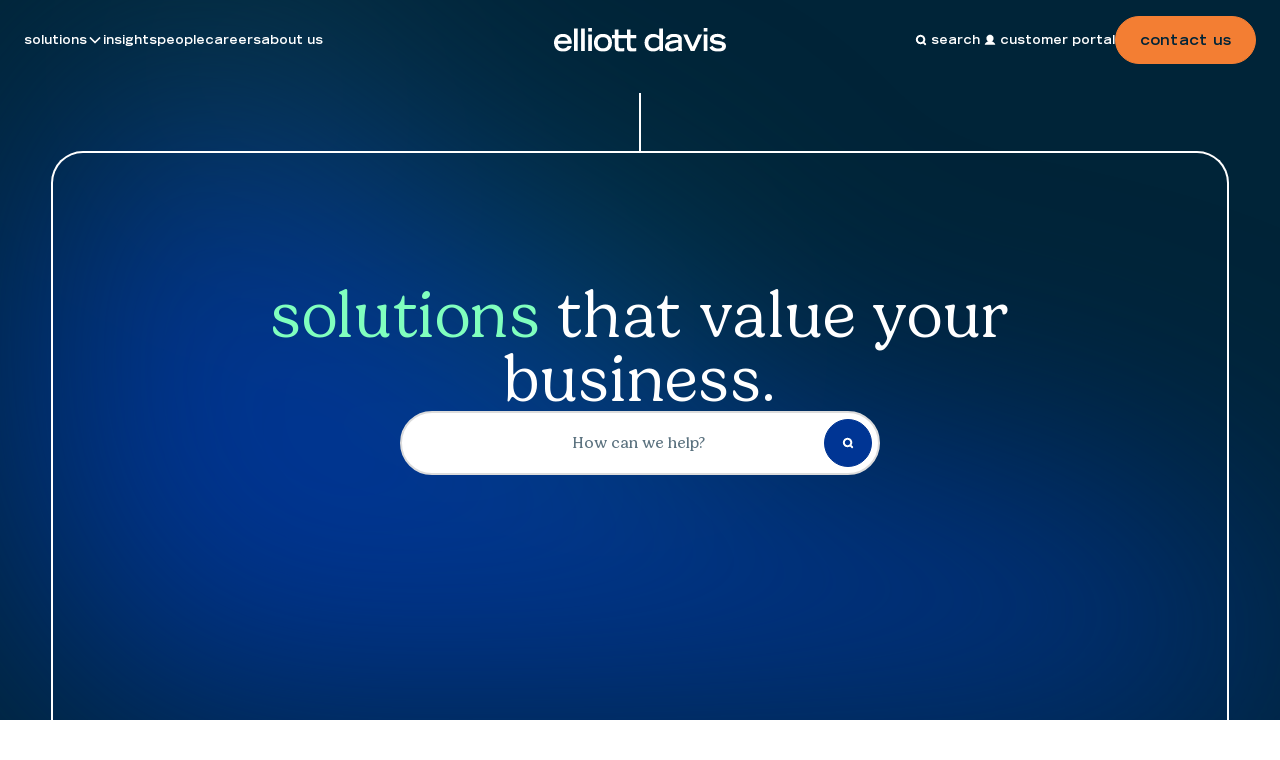

--- FILE ---
content_type: text/html
request_url: https://www.elliottdavis.com/?vcard_id=16042
body_size: 15957
content:
<!DOCTYPE html><!-- Last Published: Tue Jan 13 2026 15:48:12 GMT+0000 (Coordinated Universal Time) --><html data-wf-domain="www.elliottdavis.com" data-wf-page="64f77e3a3bee76089dc58683" data-wf-site="64f77e3a3bee76089dc58680" lang="en-US"><head><meta charset="utf-8"/><title>Elliott Davis | Tax, Assurance, and Consulting</title><meta content="A leading business solutions firm offering a spectrum of tax, assurance, and consulting services to businesses, organizations &amp; individuals." name="description"/><meta content="Elliott Davis | Tax, Assurance, and Consulting" property="og:title"/><meta content="A leading business solutions firm offering a spectrum of tax, assurance, and consulting services to businesses, organizations &amp; individuals." property="og:description"/><meta content="https://cdn.prod.website-files.com/64f77e3a3bee76089dc58680/661d838a003801f6a0854851_ed-web-opengraph.jpg" property="og:image"/><meta content="Elliott Davis | Tax, Assurance, and Consulting" property="twitter:title"/><meta content="A leading business solutions firm offering a spectrum of tax, assurance, and consulting services to businesses, organizations &amp; individuals." property="twitter:description"/><meta content="https://cdn.prod.website-files.com/64f77e3a3bee76089dc58680/661d838a003801f6a0854851_ed-web-opengraph.jpg" property="twitter:image"/><meta property="og:type" content="website"/><meta content="summary_large_image" name="twitter:card"/><meta content="width=device-width, initial-scale=1" name="viewport"/><meta content="wYPr0bEt2lnFJ0gg58aZpBRR3cJzWWEULohUaW7XUZs" name="google-site-verification"/><link href="https://cdn.prod.website-files.com/64f77e3a3bee76089dc58680/css/elliott-davis.webflow.shared.2109057c0.min.css" rel="stylesheet" type="text/css" integrity="sha384-IQkFfAHgZuTUFUcC1yjunBLACJiv+CZmglb+ysSae/BA9C+KEVWfpICjjNEENk0N" crossorigin="anonymous"/><link href="https://fonts.googleapis.com" rel="preconnect"/><link href="https://fonts.gstatic.com" rel="preconnect" crossorigin="anonymous"/><script src="https://ajax.googleapis.com/ajax/libs/webfont/1.6.26/webfont.js" type="text/javascript"></script><script type="text/javascript">WebFont.load({  google: {    families: ["Roboto:regular,500,700"]  }});</script><script type="text/javascript">!function(o,c){var n=c.documentElement,t=" w-mod-";n.className+=t+"js",("ontouchstart"in o||o.DocumentTouch&&c instanceof DocumentTouch)&&(n.className+=t+"touch")}(window,document);</script><link href="https://cdn.prod.website-files.com/64f77e3a3bee76089dc58680/661d9213e442ea93c5b26fff_ed-web-favicon.png" rel="shortcut icon" type="image/x-icon"/><link href="https://cdn.prod.website-files.com/64f77e3a3bee76089dc58680/661d9217854dcf9119fc2a9e_ed-web-webclip.jpg" rel="apple-touch-icon"/><link href="https://www.elliottdavis.com" rel="canonical"/><script type="application/ld+json">
{
  "@context": "https://schema.org",
  "@type": "Organization",
  "name": "Elliott Davis",
  "description": "A leading business solutions firm offering a spectrum of tax, assurance, and consulting services to businesses, organizations & individuals.",
  "url": "https://www.elliottdavis.com",
  "logo": {
    "@type": "ImageObject",
    "url": "https://cdn.prod.website-files.com/64f77e3a3bee76089dc58680/65fe0149f2b69e576966c034_ed-web-logo-white.svg"
  },
  "sameAs": [
    "https://www.linkedin.com/company/elliott-davis-1920",
    "https://www.instagram.com/elliottdavis1920",
    "https://www.facebook.com/elliottdavis1920"
  ],
  "address": [
    {
      "@type": "PostalAddress",
      "addressLocality": "Columbia",
      "addressRegion": "SC"
    },
    {
      "@type": "PostalAddress",
      "addressLocality": "Raleigh",
      "addressRegion": "NC"
    },
    {
      "@type": "PostalAddress",
      "addressLocality": "Nashville",
      "addressRegion": "TN"
    },
    {
      "@type": "PostalAddress",
      "addressLocality": "Greenville",
      "addressRegion": "SC"
    },
    {
      "@type": "PostalAddress",
      "addressLocality": "Franklin",
      "addressRegion": "TN"
    },
    {
      "@type": "PostalAddress",
      "addressLocality": "Chattanooga",
      "addressRegion": "TN"
    },
    {
      "@type": "PostalAddress",
      "addressLocality": "Charlotte",
      "addressRegion": "NC"
    },
    {
      "@type": "PostalAddress",
      "addressLocality": "Charleston",
      "addressRegion": "SC"
    },
    {
      "@type": "PostalAddress",
      "addressLocality": "Bengaluru",
      "addressCountry": "IN"
    }
  ],
  "areaServed": [
    "South Carolina",
    "North Carolina",
    "Tennessee",
    "New York",
    "Massachusetts",
    "India"
  ],
  "knowsAbout": [
    "Tax Services",
    "Assurance Services",
    "Consulting Services",
    "Accounting Advisory",
    "Business Valuation",
    "Fraud & Forensic Accounting",
    "Cybersecurity & Data Privacy",
    "Transaction Advisory",
    "Succession Planning",
    "Internal Audit Services",
    "Transaction Advisory",
    "Strategy and Growth"
  ],
  "makesOffer": [
  {
    "@type": "Offer",
    "itemOffered": {
      "@type": "Service",
      "name": "Tax Services",
      "description": "Federal Tax, International Tax, State & Local Tax, Tax Methods & Credits"
    }
  },
  {
    "@type": "Offer",
    "itemOffered": {
      "@type": "Service",
      "name": "Assurance & Attestation",
      "description": "Audits, Reviews & Compilations, Employee Benefit Plan Audits, SOC Reporting"
    }
  },
  {
    "@type": "Offer",
    "itemOffered": {
      "@type": "Service",
      "name": "Advisory Services",
      "description": "Accounting Advisory, Business Valuation, Transaction Advisory, Strategy & Growth"
    }
  },
  {
    "@type": "Offer",
    "itemOffered": {
      "@type": "Service",
      "name": "Digital Services",
      "description": "Business Systems, Cybersecurity & Data Privacy, Technology Consulting"
    }
  }
]
}
</script><script async="" src="https://www.googletagmanager.com/gtag/js?id=G-KK7V49LE6Z"></script><script type="text/javascript">window.dataLayer = window.dataLayer || [];function gtag(){dataLayer.push(arguments);}gtag('set', 'developer_id.dZGVlNj', true);gtag('js', new Date());gtag('config', 'G-KK7V49LE6Z');</script><script type="text/javascript">!function(f,b,e,v,n,t,s){if(f.fbq)return;n=f.fbq=function(){n.callMethod?n.callMethod.apply(n,arguments):n.queue.push(arguments)};if(!f._fbq)f._fbq=n;n.push=n;n.loaded=!0;n.version='2.0';n.agent='plwebflow';n.queue=[];t=b.createElement(e);t.async=!0;t.src=v;s=b.getElementsByTagName(e)[0];s.parentNode.insertBefore(t,s)}(window,document,'script','https://connect.facebook.net/en_US/fbevents.js');fbq('init', '297476089768209');fbq('track', 'PageView');</script><!-- Google Tag Manager -->
<script>(function(w,d,s,l,i){w[l]=w[l]||[];w[l].push({'gtm.start':
new Date().getTime(),event:'gtm.js'});var f=d.getElementsByTagName(s)[0],
j=d.createElement(s),dl=l!='dataLayer'?'&l='+l:'';j.async=true;j.src=
'https://www.googletagmanager.com/gtm.js?id='+i+dl;f.parentNode.insertBefore(j,f);
})(window,document,'script','dataLayer','GTM-KLQKFTD');</script>
<!-- End Google Tag Manager -->

<script id="jetboost-script" type="text/javascript"> window.JETBOOST_SITE_ID = "cln0tt4a200ad0qxchtw0bk62"; (function(d) { var s = d.createElement("script"); s.src = "https://cdn.jetboost.io/jetboost.js"; s.async = 1; d.getElementsByTagName("head")[0].appendChild(s); })(document); </script>

<style>
.w-nav-link.w--current{
	color: white;
}
</style>

<script src="https://scripts.feedspring.co/instagram-attrs.js" async defer></script>

<style>
  [data-cms-section]:not(:has(.w-dyn-item)) {
    display:none;
  }
</style>


<style>
[text-split] {opacity: 0;}
html.w-editor [text-split] {opacity: 1;}

.word {
	overflow: hidden;
  padding-bottom: 0.1em;
  margin-bottom: -0.1em;
  transform-origin: bottom;
}
</style>

<style>
.docsearch-btn {
	width:100%!important;
	flex: nowrap;
  justify-content: space-between;
  }
  
.section_hubspot-contact body {
    background: #002438!important;
  }
  
.section_hubspot-contact .container.loaded {
    background: #002438!important;
		box-shadow: none!important;
  }
 
.section_hubspot-contact .hs-form__field__label {
  	color:#ffffff!important;
  }

.section_hubspot-contact .hs-form__legal-consent p {
		color: #ffffff!important;
}

.section_hubspot-contact .container {
width:100%!important;
}

</style>

<!-- [Attributes by Finsweet] CMS Slider -->
<script async src="https://cdn.jsdelivr.net/npm/@finsweet/attributes-cmsslider@1/cmsslider.js"></script>


<!-- [Attributes by Finsweet] Auto Video -->
<script defer src="https://cdn.jsdelivr.net/npm/@finsweet/attributes-autovideo@1/autovideo.js"></script><script src="https://cdn.prod.website-files.com/64f77e3a3bee76089dc58680%2F6544eda5f000985a163a8687%2F696667ea9e8adf08bb5485fc%2Ffinsweetcomponentsconfig-1.0.1.js" type="module" async="" siteId="64f77e3a3bee76089dc58680" finsweet="components"></script></head><body><div class="global-styles w-embed w-iframe"><!-- Google Tag Manager (noscript) -->
<noscript><iframe src="https://www.googletagmanager.com/ns.html?id=GTM-KLQKFTD"
height="0" width="0" style="display:none;visibility:hidden"></iframe></noscript>
<!-- End Google Tag Manager (noscript) -->

<style>

/* Apply "..." after 3 lines of text */
.text-style-3lines {
	display: -webkit-box;
	overflow: hidden;
	-webkit-line-clamp: 3;
	-webkit-box-orient: vertical;
}

/* Apply "..." after 2 lines of text */
.text-style-2lines {
	display: -webkit-box;
	overflow: hidden;
	-webkit-line-clamp: 2;
	-webkit-box-orient: vertical;
}


.w-slider-dot {

background: #d6dfee !important;

}

.w-slider-dot.w-active {

background: #003594 !important;

}

/*/ Better Rendering in Safari /*/
  .main-shapes-wrapper div, .blending-group-wrapper div {
    -webkit-backface-visibility: hidden;
    -moz-backface-visibility: hidden;
    -webkit-transform: translate3d(0, 0, 0);
    -moz-transform: translate3d(0, 0, 0);
  }

.hs-form-502aded4-c2df-4121-a98f-22104cd11d6c_75cd1b5a-23f0-49dc-954e-ddbdb330d316 .hs-form-field label:not(.hs-error-msg) {
	color:#ffffff!important;
}

</style></div><div data-animation="over-right" class="navbar w-nav" data-easing2="ease" fs-scrolldisable-element="smart-nav" data-easing="ease" data-collapse="none" role="banner" data-no-scroll="1" data-duration="400" data-doc-height="1"><nav class="navbar-container"><nav role="navigation" class="navbar-menu is-new w-nav-menu"><a href="/" aria-current="page" class="navbar-logo w-nav-brand w--current"><img src="https://cdn.prod.website-files.com/64f77e3a3bee76089dc58680/65fe0149f2b69e576966c034_ed-web-logo-white.svg" loading="lazy" alt="elliott davis logo" class="navbar-logo-wrap"/></a><section class="navbar-menu-left"><a data-w-id="89eb4a25-7e0a-81a8-683d-3ff4abdf238b" href="/solutions" class="navbar-dropdown-toggle w-inline-block"><div class="button-text navbar-dropdown-link">solutions</div><div data-w-id="89eb4a25-7e0a-81a8-683d-3ff4abdf238e" class="dropdown-chevron w-embed"><svg width=" 100%" height=" 100%" viewBox="0 0 16 16" fill="none" xmlns="http://www.w3.org/2000/svg">
<path fill-rule="evenodd" clip-rule="evenodd" d="M2.55806 6.29544C2.46043 6.19781 2.46043 6.03952 2.55806 5.94189L3.44195 5.058C3.53958 4.96037 3.69787 4.96037 3.7955 5.058L8.00001 9.26251L12.2045 5.058C12.3021 4.96037 12.4604 4.96037 12.5581 5.058L13.4419 5.94189C13.5396 6.03952 13.5396 6.19781 13.4419 6.29544L8.17678 11.5606C8.07915 11.6582 7.92086 11.6582 7.82323 11.5606L2.55806 6.29544Z" fill="currentColor"/>
</svg></div></a><a href="/insights" class="navbar-link text-color-white w-nav-link">insights</a><a href="/people" class="navbar-link text-color-white w-nav-link">people</a><a href="/careers" class="navbar-link text-color-white w-nav-link">careers</a><a href="/about" class="navbar-link text-color-white w-nav-link">about us</a></section><div class="navbar-menu-right"><a href="#" class="navbar-link is-search w-inline-block"><img src="https://cdn.prod.website-files.com/64f77e3a3bee76089dc58680/65e52b1037f1fa6beddd4915_name%3Dsearch.svg" loading="lazy" alt=""/><div class="button-text text-color-white">search</div></a><a href="/customer-portal" class="navbar-link is-customer-portal w-inline-block"><img src="https://cdn.prod.website-files.com/64f77e3a3bee76089dc58680/6601f0b999c405e558ed47d4_ed-web-icons-customerportal.svg" loading="lazy" alt=""/><div class="button-text text-color-white">customer portal</div></a><a href="/contact" class="button is-secondary w-button">contact us</a></div><div class="inner-nav-wrap"><div data-w-id="89eb4a25-7e0a-81a8-683d-3ff4abdf23a6" class="navbar-container is-meganav-contact is-new"><div class="meganav-heading-wrap hide"><h1 class="heading-style-h4">solutions</h1><a href="/about" class="button hide w-button">contact us</a><a href="/contact" class="text-link">view all solutions</a></div><div data-current="by industry" data-easing="linear" data-duration-in="0" data-duration-out="0" class="fys-meganav-tabs w-tabs"><div class="fys-meganav-tabs-menu w-tab-menu"><a data-w-tab="by industry" class="fys-tabs_link is-meganav w-inline-block w-tab-link w--current"><div class="button-text">by industry</div></a><a data-w-tab="by category" class="fys-tabs_link is-meganav w-inline-block w-tab-link"><div class="button-text">by category</div></a><a data-w-tab="by business need" class="fys-tabs_link is-meganav w-inline-block w-tab-link"><div class="button-text">by business need</div></a></div><div class="fys-meganav-tabs-content w-tab-content"><div data-w-tab="by industry" class="fys-meganav-tab-pane w-tab-pane w--tab-active"><div class="fys-meganav-tabs-content-wrap"><div id="w-node-_89eb4a25-7e0a-81a8-683d-3ff4abdf23f9-abdf2385" class="fys-meganav-content-wrap"><div class="fys-meganav-row-1"><div class="fys-meganav-block"><div class="fys-meganav-h-wrap"><h6 class="heading-style-h6 text-style-allcaps">all industries</h6></div><div class="fys-meganav-col-list-wrapper w-dyn-list"><div role="list" class="fys-meganav-3col-list w-dyn-items"><div role="listitem" class="fys-meganav-col-item w-dyn-item"><a href="/industry/closely-held-business" class="fys-meganav-link-block w-inline-block"><p class="p-small">Closely Held Business</p></a></div><div role="listitem" class="fys-meganav-col-item w-dyn-item"><a href="/industry/construction" class="fys-meganav-link-block w-inline-block"><p class="p-small">Construction</p></a></div><div role="listitem" class="fys-meganav-col-item w-dyn-item"><a href="/industry/dental" class="fys-meganav-link-block w-inline-block"><p class="p-small">Dental</p></a></div><div role="listitem" class="fys-meganav-col-item w-dyn-item"><a href="/industry/education" class="fys-meganav-link-block w-inline-block"><p class="p-small">Education</p></a></div><div role="listitem" class="fys-meganav-col-item w-dyn-item"><a href="/industry/entertainment-and-sports" class="fys-meganav-link-block w-inline-block"><p class="p-small">Entertainment &amp; Sports</p></a></div><div role="listitem" class="fys-meganav-col-item w-dyn-item"><a href="/industry/financial-services" class="fys-meganav-link-block w-inline-block"><p class="p-small">Financial Services</p></a></div><div role="listitem" class="fys-meganav-col-item w-dyn-item"><a href="/industry/healthcare" class="fys-meganav-link-block w-inline-block"><p class="p-small">Healthcare</p></a></div><div role="listitem" class="fys-meganav-col-item w-dyn-item"><a href="/industry/high-net-worth" class="fys-meganav-link-block w-inline-block"><p class="p-small">High Net Worth</p></a></div><div role="listitem" class="fys-meganav-col-item w-dyn-item"><a href="/industry/international" class="fys-meganav-link-block w-inline-block"><p class="p-small">International</p></a></div><div role="listitem" class="fys-meganav-col-item w-dyn-item"><a href="/industry/manufacturing-and-distribution" class="fys-meganav-link-block w-inline-block"><p class="p-small">Manufacturing &amp; Distribution</p></a></div><div role="listitem" class="fys-meganav-col-item w-dyn-item"><a href="/industry/not-for-profit" class="fys-meganav-link-block w-inline-block"><p class="p-small">Not-for-Profit</p></a></div><div role="listitem" class="fys-meganav-col-item w-dyn-item"><a href="/industry/private-equity" class="fys-meganav-link-block w-inline-block"><p class="p-small">Private Equity</p></a></div><div role="listitem" class="fys-meganav-col-item w-dyn-item"><a href="/industry/professional-services" class="fys-meganav-link-block w-inline-block"><p class="p-small">Professional Services</p></a></div><div role="listitem" class="fys-meganav-col-item w-dyn-item"><a href="/industry/real-estate" class="fys-meganav-link-block w-inline-block"><p class="p-small">Real Estate</p></a></div><div role="listitem" class="fys-meganav-col-item w-dyn-item"><a href="/industry/technology" class="fys-meganav-link-block w-inline-block"><p class="p-small">Technology</p></a></div></div></div></div></div></div><div id="w-node-_89eb4a25-7e0a-81a8-683d-3ff4abdf2407-abdf2385" class="fys-meganav-info-content-wrap"><img loading="lazy" src="https://cdn.prod.website-files.com/64f77e3a3bee76089dc58680/6610283eaac5847401186537_ed-web-meganav-image-industries.avif" alt="Industries" class="fys-meganav-img"/><div class="fys-meganav-info-content-text-wrap"><p class="p-small">Every industry has its own nuances. We take that into consideration and approach business solutions with the specific lens required of your field. Our teams are comprised of talent with relevant experience and we’re prepared to meet every challenge.</p><a href="/industries" class="button w-button">explore industries</a></div></div></div></div><div data-w-tab="by category" class="fys-meganav-tab-pane w-tab-pane"><div class="fys-meganav-tabs-content-wrap"><div id="w-node-_89eb4a25-7e0a-81a8-683d-3ff4abdf23bc-abdf2385" class="fys-meganav-content-wrap"><div class="fys-meganav-row-1"><div class="fys-meganav-block"><div class="fys-meganav-h-wrap"><h6 class="heading-style-h6 text-style-allcaps">advisory</h6></div><div class="fys-meganav-col-list-wrapper w-dyn-list"><div role="list" class="fys-meganav-3col-list w-dyn-items"><div role="listitem" class="fys-meganav-col-item w-dyn-item"><a href="/solution/accounting-advisory" class="fys-meganav-link-block w-inline-block"><p class="p-small">Accounting Advisory</p></a></div><div role="listitem" class="fys-meganav-col-item w-dyn-item"><a href="/solution/business-turnaround-and-recovery" class="fys-meganav-link-block w-inline-block"><p class="p-small">Business Turnaround &amp; Recovery</p></a></div><div role="listitem" class="fys-meganav-col-item w-dyn-item"><a href="/solution/business-valuation-consulting" class="fys-meganav-link-block w-inline-block"><p class="p-small">Business Valuation Consulting</p></a></div><div role="listitem" class="fys-meganav-col-item w-dyn-item"><a href="/solution/commercial-litigation-support" class="fys-meganav-link-block w-inline-block"><p class="p-small">Commercial Litigation Support</p></a></div><div role="listitem" class="fys-meganav-col-item w-dyn-item"><a href="/solution/family-law-litigation-support" class="fys-meganav-link-block w-inline-block"><p class="p-small">Family Law Litigation Support</p></a></div><div role="listitem" class="fys-meganav-col-item w-dyn-item"><a href="/solution/fraud-and-forensic-accounting" class="fys-meganav-link-block w-inline-block"><p class="p-small">Fraud &amp; Forensic Accounting</p></a></div><div role="listitem" class="fys-meganav-col-item w-dyn-item"><a href="/solution/governance-risk-and-compliance" class="fys-meganav-link-block w-inline-block"><p class="p-small">Governance, Risk, &amp; Compliance</p></a></div><div role="listitem" class="fys-meganav-col-item w-dyn-item"><a href="/solution/operational-excellence" class="fys-meganav-link-block w-inline-block"><p class="p-small">Operational Excellence</p></a></div><div role="listitem" class="fys-meganav-col-item w-dyn-item"><a href="/solution/strategy-and-growth" class="fys-meganav-link-block w-inline-block"><p class="p-small">Strategy &amp; Growth</p></a></div><div role="listitem" class="fys-meganav-col-item w-dyn-item"><a href="/solution/succession-planning" class="fys-meganav-link-block w-inline-block"><p class="p-small">Succession Planning</p></a></div><div role="listitem" class="fys-meganav-col-item w-dyn-item"><a href="/solution/sustainability-and-esg" class="fys-meganav-link-block w-inline-block"><p class="p-small">Sustainability &amp; ESG</p></a></div><div role="listitem" class="fys-meganav-col-item w-dyn-item"><a href="/solution/transaction-advisory" class="fys-meganav-link-block w-inline-block"><p class="p-small">Transaction Advisory</p></a></div></div></div></div></div><div class="fys-meganav-row-2"><div class="fys-meganav-block"><div class="fys-meganav-h-wrap"><h6 class="heading-style-h6 text-style-allcaps">assurance &amp; attestation</h6></div><div class="fys-meganav-col-list-wrapper w-dyn-list"><div role="list" class="fys-meganav-1col-list w-dyn-items"><div role="listitem" class="fys-meganav-col-item w-dyn-item"><a href="/solution/attestation-and-other-engagements" class="fys-meganav-link-block w-inline-block"><p class="p-small">Attestation &amp; Other Engagements</p></a></div><div role="listitem" class="fys-meganav-col-item w-dyn-item"><a href="/solution/audits-reviews-and-compilations" class="fys-meganav-link-block w-inline-block"><p class="p-small">Audits, Reviews &amp; Compilations</p></a></div><div role="listitem" class="fys-meganav-col-item w-dyn-item"><a href="/solution/employee-benefit-plan-audits" class="fys-meganav-link-block w-inline-block"><p class="p-small">Employee Benefit Plan Audits</p></a></div><div role="listitem" class="fys-meganav-col-item w-dyn-item"><a href="/solution/internal-audit-services-and-quality-assurance-reviews" class="fys-meganav-link-block w-inline-block"><p class="p-small">Internal Audit Services and Quality Assurance Reviews</p></a></div><div role="listitem" class="fys-meganav-col-item w-dyn-item"><a href="/solution/soc-reporting" class="fys-meganav-link-block w-inline-block"><p class="p-small">SOC Reporting</p></a></div></div></div></div><div class="fys-meganav-block"><div class="fys-meganav-h-wrap"><h6 class="heading-style-h6 text-style-allcaps">tax</h6></div><div class="fys-meganav-col-list-wrapper w-dyn-list"><div role="list" class="fys-meganav-1col-list w-dyn-items"><div role="listitem" class="fys-meganav-col-item w-dyn-item"><a href="/solution/federal-tax" class="fys-meganav-link-block w-inline-block"><p class="p-small">Federal Tax</p></a></div><div role="listitem" class="fys-meganav-col-item w-dyn-item"><a href="/solution/high-net-worth" class="fys-meganav-link-block w-inline-block"><p class="p-small">High Net Worth</p></a></div><div role="listitem" class="fys-meganav-col-item w-dyn-item"><a href="/solution/international-tax" class="fys-meganav-link-block w-inline-block"><p class="p-small">International Tax</p></a></div><div role="listitem" class="fys-meganav-col-item w-dyn-item"><a href="/solution/state-and-local-tax" class="fys-meganav-link-block w-inline-block"><p class="p-small">State &amp; Local Tax</p></a></div><div role="listitem" class="fys-meganav-col-item w-dyn-item"><a href="/solution/tax-methods-and-credits" class="fys-meganav-link-block w-inline-block"><p class="p-small">Tax Methods &amp; Credits</p></a></div></div></div></div><div class="fys-meganav-block"><div class="fys-meganav-h-wrap"><h6 class="heading-style-h6 text-style-allcaps">digital</h6></div><div class="fys-meganav-col-list-wrapper w-dyn-list"><div role="list" class="fys-meganav-1col-list w-dyn-items"><div role="listitem" class="fys-meganav-col-item w-dyn-item"><a href="/solution/business-systems" class="fys-meganav-link-block w-inline-block"><p class="p-small">Business Systems</p></a></div><div role="listitem" class="fys-meganav-col-item w-dyn-item"><a href="/solution/cybersecurity-and-data-privacy" class="fys-meganav-link-block w-inline-block"><p class="p-small">Cybersecurity &amp; Data Privacy</p></a></div><div role="listitem" class="fys-meganav-col-item w-dyn-item"><a href="/solution/technology-consulting" class="fys-meganav-link-block w-inline-block"><p class="p-small">Technology Consulting</p></a></div></div></div></div></div></div><div id="w-node-_89eb4a25-7e0a-81a8-683d-3ff4abdf23ef-abdf2385" class="fys-meganav-info-content-wrap"><img loading="lazy" src="https://cdn.prod.website-files.com/64f77e3a3bee76089dc58680/6610283efda149ac1410ab09_ed-web-meganav-image-solutions.avif" alt="Solutions" class="fys-meganav-img"/><div class="fys-meganav-info-content-text-wrap"><p class="p-small">When running a business, a variety of challenges and opportunities present themselves. Our breadth of services span every category. Based on your business goals, we’ll find the right solutions to meet the moment.<br/></p><a href="/solutions" class="button w-button">explore solutions</a></div></div></div></div><div data-w-tab="by business need" class="fys-meganav-tab-pane w-tab-pane"><div class="fys-meganav-tabs-content-wrap"><div id="w-node-_89eb4a25-7e0a-81a8-683d-3ff4abdf2410-abdf2385" class="fys-meganav-content-wrap"><div class="fys-meganav-row-1 is-businessneed"><div class="fys-meganav-block"><div class="fys-meganav-h-wrap"><h6 class="heading-style-h6 text-style-allcaps">start-up</h6></div><div class="fys-meganav-col-list-wrapper w-dyn-list"><div role="list" class="fys-meganav-1col-list w-dyn-items"><div role="listitem" class="fys-meganav-col-item w-dyn-item"><a href="/solution/accounting-advisory" class="fys-meganav-link-block w-inline-block"><p class="p-small">Accounting Advisory</p></a></div><div role="listitem" class="fys-meganav-col-item w-dyn-item"><a href="/solution/federal-tax" class="fys-meganav-link-block w-inline-block"><p class="p-small">Federal Tax</p></a></div></div></div></div><div class="fys-meganav-block"><div class="fys-meganav-h-wrap"><h6 class="heading-style-h6 text-style-allcaps">growth</h6></div><div class="fys-meganav-col-list-wrapper w-dyn-list"><div role="list" class="fys-meganav-1col-list w-dyn-items"><div role="listitem" class="fys-meganav-col-item w-dyn-item"><a href="/solution/audits-reviews-and-compilations" class="fys-meganav-link-block w-inline-block"><p class="p-small">Audits, Reviews &amp; Compilations</p></a></div><div role="listitem" class="fys-meganav-col-item w-dyn-item"><a href="/solution/state-and-local-tax" class="fys-meganav-link-block w-inline-block"><p class="p-small">State &amp; Local Tax</p></a></div><div role="listitem" class="fys-meganav-col-item w-dyn-item"><a href="/solution/strategy-and-growth" class="fys-meganav-link-block w-inline-block"><p class="p-small">Strategy &amp; Growth</p></a></div></div></div></div><div class="fys-meganav-block"><div class="fys-advisory-h-wrap"><h6 class="heading-style-h6 text-style-allcaps">sustain</h6></div><div class="fys-col-list-wrapper w-dyn-list"><div role="list" class="fys-col-list _1-col w-dyn-items"><div role="listitem" class="w-dyn-item"><a href="/solution/business-systems" class="fys-service-link-block w-inline-block"><p class="p-small">Business Systems</p></a></div></div></div></div></div><div class="fys-meganav-row-2"><div class="fys-meganav-block"><div class="fys-meganav-h-wrap"><h6 class="heading-style-h6 text-style-allcaps">transitions</h6></div><div class="fys-meganav-col-list-wrapper w-dyn-list"><div role="list" class="fys-meganav-1col-list w-dyn-items"><div role="listitem" class="fys-meganav-col-item w-dyn-item"><a href="/solution/business-turnaround-and-recovery" class="fys-meganav-link-block w-inline-block"><p class="p-small">Business Turnaround &amp; Recovery</p></a></div><div role="listitem" class="fys-meganav-col-item w-dyn-item"><a href="/solution/business-valuation-consulting" class="fys-meganav-link-block w-inline-block"><p class="p-small">Business Valuation Consulting</p></a></div><div role="listitem" class="fys-meganav-col-item w-dyn-item"><a href="/solution/succession-planning" class="fys-meganav-link-block w-inline-block"><p class="p-small">Succession Planning</p></a></div></div></div></div><div class="fys-meganav-block"><div class="fys-meganav-h-wrap"><h6 class="heading-style-h6 text-style-allcaps">other services</h6></div><div class="fys-meganav-col-list-wrapper w-dyn-list"><div role="list" class="fys-meganav-1col-list w-dyn-items"><div role="listitem" class="fys-meganav-col-item w-dyn-item"><a href="/solution/employee-benefit-plan-audits" class="fys-meganav-link-block w-inline-block"><p class="p-small">Employee Benefit Plan Audits</p></a></div><div role="listitem" class="fys-meganav-col-item w-dyn-item"><a href="/solution/tax-methods-and-credits" class="fys-meganav-link-block w-inline-block"><p class="p-small">Tax Methods &amp; Credits</p></a></div><div role="listitem" class="fys-meganav-col-item w-dyn-item"><a href="/solution/technology-consulting" class="fys-meganav-link-block w-inline-block"><p class="p-small">Technology Consulting</p></a></div></div></div></div></div></div><div id="w-node-_89eb4a25-7e0a-81a8-683d-3ff4abdf244f-abdf2385" class="fys-meganav-info-content-wrap"><img loading="lazy" src="https://cdn.prod.website-files.com/64f77e3a3bee76089dc58680/6610283daa0196bbfa2eae61_ed-web-meganav-image-businessneeds.avif" alt="Business Needs" class="fys-meganav-img"/><div class="fys-meganav-info-content-text-wrap"><p class="p-small">It’s inevitable that your business will go through phases. Each one requires a different type of support. From growth to transitions and more, we’ve worked with businesses at every stage. We’ll work together to bolster your needs.<br/></p><a href="/industries" class="button w-button">explore solutions</a></div></div></div></div></div></div></div></div></nav><div class="navbar-menu-button w-nav-button"><div class="menu-icon"><div class="menu-icon_line-top"></div><div class="menu-icon_line-middle"><div class="menu-icon_line-middle-inner"></div></div><div class="menu-icon_line-bottom"></div></div></div></nav><div class="nav-background"></div><div class="search-modal-wrap"><div class="div-64 is-hero z-index-2"><div class="search-modal-heading-wrap"><div class="heading-style-h2 text-color-white text-align-center text-style-lowercase">find your <span class="text-color-mint">solution.</span></div><p class="p-small text-align-center text-color-white">search for solutions by category, industries, insights, and people.</p></div><div class="div-64 is-search"><form action="/search" class="solutions-search-element w-form"><div class="solutions-searchbar-wrap"><input class="form_input is--search w-input" maxlength="256" name="query" placeholder="How can we help?" type="search" id="search" required=""/><input type="submit" class="button is--search w-button" value=""/></div></form></div></div><div class="modal-close z-index-2"><img src="https://cdn.prod.website-files.com/64f77e3a3bee76089dc58680/65e52e4b010b905c26b37d46_name%3Dclose-blue.svg" loading="lazy" alt="" class="img-icon-close"/></div><div class="ultra-gradient-wrapper"><div class="main-shapes-wrapper"><div class="shape-mint w-embed"><svg width="100%" height="100%" viewBox="0 0 674 932" fill="none" xmlns="http://www.w3.org/2000/svg">
<path d="M566.814 257.415C374.638 -114.529 207 -20.1628 103.717 147.019C35.3392 257.701 7.67206 389.168 1.20722 519.07C-6.4481 672.893 18.2086 860.456 195.197 914.998C406.459 980.103 887.524 878.131 566.814 257.415Z" fill="currentcolor"/>
</svg></div><div class="shape-green w-embed"><svg width="100%" height="100%" viewBox="0 0 1470 1162" fill="none" xmlns="http://www.w3.org/2000/svg">
<path d="M988.353 343.118C400.682 265.17 556.05 1.26264 242.188 0.00207666C189.093 -0.211168 135.226 15.9933 95.3489 51.0451C-281.918 382.665 547.258 1149.37 1067.03 1161.83C1612.91 1174.92 1620.9 427.018 988.353 343.118Z" fill="currentcolor"/>
</svg></div><div class="shape-blue-black w-embed"><svg width="100%" height="100%" viewBox="0 0 674 932" fill="none" xmlns="http://www.w3.org/2000/svg">
<path d="M566.814 257.415C374.638 -114.529 207 -20.1628 103.717 147.019C35.3392 257.701 7.67206 389.168 1.20722 519.07C-6.4481 672.893 18.2086 860.456 195.197 914.998C406.459 980.103 887.524 878.131 566.814 257.415Z" fill="currentcolor"/>
</svg></div><div class="shape-blue w-embed"><svg width="100%" height="100%" viewBox="0 0 1470 1162" fill="none" xmlns="http://www.w3.org/2000/svg">
<path d="M988.353 343.118C400.682 265.17 556.05 1.26264 242.188 0.00207666C189.093 -0.211168 135.226 15.9933 95.3489 51.0451C-281.918 382.665 547.258 1149.37 1067.03 1161.83C1612.91 1174.92 1620.9 427.018 988.353 343.118Z" fill="currentcolor"/>
</svg></div></div><div class="background-noise"></div></div></div></div><div data-animation="default" class="navbar-mobile w-nav" data-easing2="ease" data-easing="ease" data-collapse="medium" role="banner" data-no-scroll="1" data-duration="600" data-doc-height="1"><div class="navbar-mobile-container w-container"><a id="w-node-_63a51a14-eac3-f484-7d78-9ab2cdfaa3f0-cdfaa3d9" href="/contact" class="button is-mobilenav is-secondary is-mobile w-button">contact us</a><a id="w-node-_63a51a14-eac3-f484-7d78-9ab2cdfaa3db-cdfaa3d9" href="/" aria-current="page" class="navbar-logo w-nav-brand w--current"><img src="https://cdn.prod.website-files.com/64f77e3a3bee76089dc58680/65fe0149f2b69e576966c034_ed-web-logo-white.svg" loading="lazy" alt="elliott davis logo" class="navbar-logo"/></a><div id="w-node-_63a51a14-eac3-f484-7d78-9ab2cdfaa3f2-cdfaa3d9" class="menu-button w-nav-button"><div class="navbar-menu-icon w-icon-nav-menu"></div></div><nav role="navigation" class="nav-menu w-nav-menu"><a href="/about" class="navbar-link text-color-white w-nav-link">about us</a><a href="/solutions" class="navbar-link text-color-white w-nav-link">solutions</a><a href="/industries" class="navbar-link text-color-white w-nav-link">industries</a><a href="/careers" class="navbar-link text-color-white w-nav-link">careers</a><a href="/community" class="navbar-link text-color-white w-nav-link">community</a><a href="/insights" class="navbar-link text-color-white w-nav-link">insights</a><a href="/people" class="navbar-link text-color-white w-nav-link">people</a><a href="/locations" class="navbar-link text-color-white w-nav-link">locations</a><a href="/customer-portal" class="navbar-link text-color-white w-nav-link">customer portal</a><a href="/contact" class="navbar-link text-color-white w-nav-link">contact us</a></nav><a id="w-node-a4d306f1-8c8c-397a-c25b-67757f29a70f-cdfaa3d9" href="#" class="navbar-link is-mobilesearch w-inline-block"><img src="https://cdn.prod.website-files.com/64f77e3a3bee76089dc58680/65e52b1037f1fa6beddd4915_name%3Dsearch.svg" loading="lazy" alt="" class="img-icon-account"/></a></div><div class="nav-background"></div><div class="search-modal-wrap"><div class="div-64 is-hero z-index-2"><div class="search-modal-heading-wrap"><div class="heading-style-h3 text-align-center text-color-white text-style-lowercase">find your <span class="text-color-mint">solution.</span></div><p class="p-small text-align-center text-color-white">search for solutions by category, industries, insights, and people.</p></div><div class="div-64 is-search"><form action="/search" class="solutions-search-element w-form"><div class="solutions-searchbar-wrap"><input class="form_input is--search w-input" maxlength="256" name="query" placeholder="How can we help?" type="search" id="search" required=""/><input type="submit" class="button is--search w-button" value=""/></div></form></div></div><div class="modal-close z-index-2"><img src="https://cdn.prod.website-files.com/64f77e3a3bee76089dc58680/65e52e4b010b905c26b37d46_name%3Dclose-blue.svg" loading="lazy" alt="" class="img-icon-close"/></div><div class="ultra-gradient-wrapper"><div class="main-shapes-wrapper"><div class="shape-mint w-embed"><svg width="100%" height="100%" viewBox="0 0 674 932" fill="none" xmlns="http://www.w3.org/2000/svg">
<path d="M566.814 257.415C374.638 -114.529 207 -20.1628 103.717 147.019C35.3392 257.701 7.67206 389.168 1.20722 519.07C-6.4481 672.893 18.2086 860.456 195.197 914.998C406.459 980.103 887.524 878.131 566.814 257.415Z" fill="currentcolor"/>
</svg></div><div class="shape-green w-embed"><svg width="100%" height="100%" viewBox="0 0 1470 1162" fill="none" xmlns="http://www.w3.org/2000/svg">
<path d="M988.353 343.118C400.682 265.17 556.05 1.26264 242.188 0.00207666C189.093 -0.211168 135.226 15.9933 95.3489 51.0451C-281.918 382.665 547.258 1149.37 1067.03 1161.83C1612.91 1174.92 1620.9 427.018 988.353 343.118Z" fill="currentcolor"/>
</svg></div><div class="shape-blue-black w-embed"><svg width="100%" height="100%" viewBox="0 0 674 932" fill="none" xmlns="http://www.w3.org/2000/svg">
<path d="M566.814 257.415C374.638 -114.529 207 -20.1628 103.717 147.019C35.3392 257.701 7.67206 389.168 1.20722 519.07C-6.4481 672.893 18.2086 860.456 195.197 914.998C406.459 980.103 887.524 878.131 566.814 257.415Z" fill="currentcolor"/>
</svg></div><div class="shape-blue w-embed"><svg width="100%" height="100%" viewBox="0 0 1470 1162" fill="none" xmlns="http://www.w3.org/2000/svg">
<path d="M988.353 343.118C400.682 265.17 556.05 1.26264 242.188 0.00207666C189.093 -0.211168 135.226 15.9933 95.3489 51.0451C-281.918 382.665 547.258 1149.37 1067.03 1161.83C1612.91 1174.92 1620.9 427.018 988.353 343.118Z" fill="currentcolor"/>
</svg></div></div><div class="background-noise"></div></div></div></div><section class="hero-video-background"><div class="div-92 is-hero z-index-2"><div class="vertical-line-wrap is-hero"></div><div class="hero-text-wrap"><div class="div-64 is-hero"><div class="slide-from-bottom-200"><h1 class="heading-style-h1 text-color-white text-align-center"><span class="text-color-mint">solutions</span> that value your business.</h1></div><div class="div-64 is-search"><div class="slide-from-bottom-300"><form action="/search" class="solutions-search-element w-form"><div class="solutions-searchbar-wrap"><input class="form_input is--search w-input" maxlength="256" name="query" placeholder="How can we help?" type="search" id="search" required=""/><input type="submit" aria-label="Search" class="button is--search w-button" value=""/></div></form></div></div></div></div></div><div class="ultra-gradient-wrapper"><div class="main-shapes-wrapper"><div class="shape-mint w-embed"><svg width="100%" height="100%" viewBox="0 0 674 932" fill="none" xmlns="http://www.w3.org/2000/svg">
<path d="M566.814 257.415C374.638 -114.529 207 -20.1628 103.717 147.019C35.3392 257.701 7.67206 389.168 1.20722 519.07C-6.4481 672.893 18.2086 860.456 195.197 914.998C406.459 980.103 887.524 878.131 566.814 257.415Z" fill="currentcolor"/>
</svg></div><div class="shape-green w-embed"><svg width="100%" height="100%" viewBox="0 0 1470 1162" fill="none" xmlns="http://www.w3.org/2000/svg">
<path d="M988.353 343.118C400.682 265.17 556.05 1.26264 242.188 0.00207666C189.093 -0.211168 135.226 15.9933 95.3489 51.0451C-281.918 382.665 547.258 1149.37 1067.03 1161.83C1612.91 1174.92 1620.9 427.018 988.353 343.118Z" fill="currentcolor"/>
</svg></div><div class="shape-blue-black w-embed"><svg width="100%" height="100%" viewBox="0 0 674 932" fill="none" xmlns="http://www.w3.org/2000/svg">
<path d="M566.814 257.415C374.638 -114.529 207 -20.1628 103.717 147.019C35.3392 257.701 7.67206 389.168 1.20722 519.07C-6.4481 672.893 18.2086 860.456 195.197 914.998C406.459 980.103 887.524 878.131 566.814 257.415Z" fill="currentcolor"/>
</svg></div><div class="shape-blue w-embed"><svg width="100%" height="100%" viewBox="0 0 1470 1162" fill="none" xmlns="http://www.w3.org/2000/svg">
<path d="M988.353 343.118C400.682 265.17 556.05 1.26264 242.188 0.00207666C189.093 -0.211168 135.226 15.9933 95.3489 51.0451C-281.918 382.665 547.258 1149.37 1067.03 1161.83C1612.91 1174.92 1620.9 427.018 988.353 343.118Z" fill="currentcolor"/>
</svg></div></div><div class="background-noise"></div></div></section><section class="section_h1-btn-text-template"><div class="div-92"><div class="h1-btn-text-content-template"><div id="w-node-ac463d80-617f-63c9-591e-e9e5491d18f5-491d18f2" class="h1-btn-left-wrap"><div class="slide-from-bottom-50"><h2 id="w-node-ac463d80-617f-63c9-591e-e9e5491d18f6-491d18f2" class="heading-style-h3">we create value by building trust.</h2></div><div class="slide-from-bottom-200"><div class="button-wrap-24px hide-mobile-landscape"><a href="/industries" class="button w-button">our industries</a></div></div></div><div class="slide-from-bottom-300"><div class="text-right-wrap"><p class="p-large">We discover what you value, not just what you need. With a network of over 800 forward-thinking professionals across the U.S. and internationally, we have the depth, breadth, and experience to anticipate challenges and needs before they arise.<br/>‍<br/>We begin with personal relationships, collaboration and understanding. Wherever your business is headed, we have the scale and flexibility to meet you in the moment.<br/></p><div class="button-wrap-24px hide-desktop"><a href="/industries" class="button w-button">our industries</a></div></div></div></div></div></section><section data-w-id="3059a61e-e483-5dfb-f422-763547181273" class="section_featured-insights"><div data-delay="4000" data-animation="cross" class="fs-slider_slider w-slider" data-autoplay="false" data-easing="ease" data-hide-arrows="false" data-disable-swipe="false" data-autoplay-limit="0" data-nav-spacing="3" data-duration="500" data-infinite="true" fs-cmsslider-element="slider"><div class="fs-slider_mask w-slider-mask"><div class="fs-slider_slide w-slide"><div class="fs-slider_collection-list-wrapper w-dyn-list"><div role="list" class="fs-slider_collection-list w-dyn-items"><div role="listitem" class="fs_slider-collection-item w-dyn-item"><div class="featured-insight-content-wrapper"><div class="featured-insight-img-wrapper"><div style="width:100%" class="featured-img-scroll-overlay"></div><img src="https://cdn.prod.website-files.com/64f7815671b7bb5c61c6d4ec/69680694fe228e37d62935d1_GettyImages-1264008546_Supply%20Chain_010926.avif" loading="lazy" alt="" class="featured-insight-img"/><div class="featured-insight-tint"></div><div class="featured-insight-text-left"><h6 class="heading-style-h6 text-color-white text-style-allcaps">Featured Insights</h6><h3 class="heading-style-h3 text-color-white text-style-lowercase">Supply chain strategies and global trade: Tariffs, technology, and uncertainty</h3></div></div><div class="featured-insight-preview-wrapper"><div class="slide-from-bottom-100"><p class="p-large text-color-white">Supply chain strategies and global trade: Tariffs, technology, and uncertainty</p></div><div class="slide-from-bottom-200"><div class="buttons-wrap"><a href="/insights/supply-chain-strategies-and-global-trade-tariffs-technology-and-uncertainty" class="button is-secondary w-button">view insight</a><a href="/insights" class="button-text-icon text-color-white w-inline-block"><div class="buttons-text">view all insights</div><div class="w-embed"><svg width="5" height="9" viewBox="0 0 5 9" fill="none" xmlns="http://www.w3.org/2000/svg">
<path fill-rule="evenodd" clip-rule="evenodd" d="M4.22969 4.83059C4.40814 4.648 4.40814 4.352 4.22969 4.16941L0.712549 0.568471C0.623438 0.477176 0.478747 0.477176 0.389636 0.568471L0.0667224 0.899059C-0.0223889 0.990353 -0.0223889 1.13835 0.0667224 1.22965L3.09972 4.33459C3.18883 4.42588 3.18883 4.57412 3.09972 4.66518L0.0667224 7.77035C-0.0223889 7.86165 -0.0223889 8.00965 0.0667224 8.10094L0.389636 8.43153C0.478747 8.52282 0.623438 8.52282 0.712549 8.43153L4.22969 4.83059Z" fill="CurrentColor"/>
</svg></div></a></div></div></div></div></div></div></div></div><div class="w-slide"></div></div><div data-w-id="f0379b9f-bc81-f2ce-85e6-1f686baefbce" style="opacity:0" class="insight-left-arrow w-slider-arrow-left"><div style="-webkit-transform:translate3d(0px, 0, 0) scale3d(1, 1, 1) rotateX(0) rotateY(0) rotateZ(0) skew(0, 0);-moz-transform:translate3d(0px, 0, 0) scale3d(1, 1, 1) rotateX(0) rotateY(0) rotateZ(0) skew(0, 0);-ms-transform:translate3d(0px, 0, 0) scale3d(1, 1, 1) rotateX(0) rotateY(0) rotateZ(0) skew(0, 0);transform:translate3d(0px, 0, 0) scale3d(1, 1, 1) rotateX(0) rotateY(0) rotateZ(0) skew(0, 0)" class="slider-arrow-left-embed w-embed"><svg width="28" height="20" viewBox="0 0 28 20" fill="none" xmlns="http://www.w3.org/2000/svg">
<g clip-path="url(#clip0_5635_6762)">
<path d="M25 10.2695H4.65" stroke="currentcolor" stroke-width="2" stroke-linecap="round" stroke-linejoin="round"/>
<path d="M7.81995 6L3.54995 10.27L7.81995 14.54" stroke="currentcolor" stroke-width="2" stroke-linecap="round" stroke-linejoin="round"/>
</g>
<defs>
<clipPath id="clip0_5635_6762">
<rect width="23.45" height="10.54" fill="white" transform="matrix(-1 0 0 1 26 5)"/>
</clipPath>
</defs>
</svg></div></div><div data-w-id="f0379b9f-bc81-f2ce-85e6-1f686baefbd0" style="opacity:0" class="insight-right-arrow w-slider-arrow-right"><div class="slider-arrow-right-embed w-embed"><svg width="28" height="20" viewBox="0 0 28 20" fill="none" xmlns="http://www.w3.org/2000/svg">
<g clip-path="url(#clip0_4724_16758)">
<path d="M3 10.2695H23.35" stroke="currentcolor" stroke-width="2" stroke-linecap="round" stroke-linejoin="round"/>
<path d="M20.1799 6L24.4499 10.27L20.1799 14.54" stroke="currentcolor" stroke-width="2" stroke-linecap="round" stroke-linejoin="round"/>
</g>
<defs>
<clipPath id="clip0_4724_16758">
<rect width="23.45" height="10.54" fill="white" transform="translate(2 5)"/>
</clipPath>
</defs>
</svg></div></div><div class="insights-slide-nav w-slider-nav w-round w-num"></div></div><div class="fs-slider_collection-list-wrapper hide w-dyn-list"><div fs-cmsslider-element="list" role="list" class="fs-slider_collection-list w-dyn-items"><div role="listitem" class="fs_slider-collection-item w-dyn-item"><div class="featured-insight-content-wrapper"><div class="featured-insight-img-wrapper"><img src="https://cdn.prod.website-files.com/64f7815671b7bb5c61c6d4ec/69680694fe228e37d62935d1_GettyImages-1264008546_Supply%20Chain_010926.avif" loading="lazy" alt="" class="featured-insight-img"/><img src="https://cdn.prod.website-files.com/64f77e3a3bee76089dc58680/66045bccc30014f7f905b942_ed-web-insight-image-unavailable.avif" loading="lazy" sizes="100vw" srcset="https://cdn.prod.website-files.com/64f77e3a3bee76089dc58680/66045bccc30014f7f905b942_ed-web-insight-image-unavailable-p-500.avif 500w, https://cdn.prod.website-files.com/64f77e3a3bee76089dc58680/66045bccc30014f7f905b942_ed-web-insight-image-unavailable.avif 1536w" alt="" class="featured-insight-img w-condition-invisible"/><div class="featured-insight-tint"></div><div class="featured-insight-text-left"><h6 class="heading-style-h6 text-color-white text-style-allcaps">Featured Insights</h6><h3 class="heading-style-h3 text-color-white text-style-lowercase">Supply chain strategies and global trade: Tariffs, technology, and uncertainty</h3></div></div><div class="featured-insight-preview-wrapper"><p class="p-large text-color-white">Supply chain strategies and global trade: Tariffs, technology, and uncertainty</p><div class="buttons-wrap"><a href="/insights/supply-chain-strategies-and-global-trade-tariffs-technology-and-uncertainty" class="button is-secondary w-button">view insight</a><a href="/insights" class="button-text-icon text-color-white w-inline-block"><div class="buttons-text">view all insights</div><div class="w-embed"><svg width="5" height="9" viewBox="0 0 5 9" fill="none" xmlns="http://www.w3.org/2000/svg">
<path fill-rule="evenodd" clip-rule="evenodd" d="M4.22969 4.83059C4.40814 4.648 4.40814 4.352 4.22969 4.16941L0.712549 0.568471C0.623438 0.477176 0.478747 0.477176 0.389636 0.568471L0.0667224 0.899059C-0.0223889 0.990353 -0.0223889 1.13835 0.0667224 1.22965L3.09972 4.33459C3.18883 4.42588 3.18883 4.57412 3.09972 4.66518L0.0667224 7.77035C-0.0223889 7.86165 -0.0223889 8.00965 0.0667224 8.10094L0.389636 8.43153C0.478747 8.52282 0.623438 8.52282 0.712549 8.43153L4.22969 4.83059Z" fill="CurrentColor"/>
</svg></div></a></div></div></div></div><div role="listitem" class="fs_slider-collection-item w-dyn-item"><div class="featured-insight-content-wrapper"><div class="featured-insight-img-wrapper"><img src="https://cdn.prod.website-files.com/64f7815671b7bb5c61c6d4ec/6966542d0d28f9093c7c2970_GettyImages-2169354130_GIAS_121725.avif" loading="lazy" alt="" class="featured-insight-img"/><img src="https://cdn.prod.website-files.com/64f77e3a3bee76089dc58680/66045bccc30014f7f905b942_ed-web-insight-image-unavailable.avif" loading="lazy" sizes="100vw" srcset="https://cdn.prod.website-files.com/64f77e3a3bee76089dc58680/66045bccc30014f7f905b942_ed-web-insight-image-unavailable-p-500.avif 500w, https://cdn.prod.website-files.com/64f77e3a3bee76089dc58680/66045bccc30014f7f905b942_ed-web-insight-image-unavailable.avif 1536w" alt="" class="featured-insight-img w-condition-invisible"/><div class="featured-insight-tint"></div><div class="featured-insight-text-left"><h6 class="heading-style-h6 text-color-white text-style-allcaps">Featured Insights</h6><h3 class="heading-style-h3 text-color-white text-style-lowercase">The new Global Internal Audit Standards: Lessons and action steps</h3></div></div><div class="featured-insight-preview-wrapper"><p class="p-large text-color-white">The new Global Internal Audit Standards: Lessons and action steps</p><div class="buttons-wrap"><a href="/insights/the-new-global-internal-audit-standards-lessons-and-action-steps" class="button is-secondary w-button">view insight</a><a href="/insights" class="button-text-icon text-color-white w-inline-block"><div class="buttons-text">view all insights</div><div class="w-embed"><svg width="5" height="9" viewBox="0 0 5 9" fill="none" xmlns="http://www.w3.org/2000/svg">
<path fill-rule="evenodd" clip-rule="evenodd" d="M4.22969 4.83059C4.40814 4.648 4.40814 4.352 4.22969 4.16941L0.712549 0.568471C0.623438 0.477176 0.478747 0.477176 0.389636 0.568471L0.0667224 0.899059C-0.0223889 0.990353 -0.0223889 1.13835 0.0667224 1.22965L3.09972 4.33459C3.18883 4.42588 3.18883 4.57412 3.09972 4.66518L0.0667224 7.77035C-0.0223889 7.86165 -0.0223889 8.00965 0.0667224 8.10094L0.389636 8.43153C0.478747 8.52282 0.623438 8.52282 0.712549 8.43153L4.22969 4.83059Z" fill="CurrentColor"/>
</svg></div></a></div></div></div></div><div role="listitem" class="fs_slider-collection-item w-dyn-item"><div class="featured-insight-content-wrapper"><div class="featured-insight-img-wrapper"><img src="https://cdn.prod.website-files.com/64f7815671b7bb5c61c6d4ec/69654a0ce9740b9ea4eac38d_GettyImages-2205558946_FSG%20quarterly%20report%20Q4%202025%20(1).jpg" loading="lazy" alt="" sizes="100vw" srcset="https://cdn.prod.website-files.com/64f7815671b7bb5c61c6d4ec/69654a0ce9740b9ea4eac38d_GettyImages-2205558946_FSG%20quarterly%20report%20Q4%202025%20(1)-p-500.jpg 500w, https://cdn.prod.website-files.com/64f7815671b7bb5c61c6d4ec/69654a0ce9740b9ea4eac38d_GettyImages-2205558946_FSG%20quarterly%20report%20Q4%202025%20(1)-p-800.jpg 800w, https://cdn.prod.website-files.com/64f7815671b7bb5c61c6d4ec/69654a0ce9740b9ea4eac38d_GettyImages-2205558946_FSG%20quarterly%20report%20Q4%202025%20(1)-p-1080.jpg 1080w, https://cdn.prod.website-files.com/64f7815671b7bb5c61c6d4ec/69654a0ce9740b9ea4eac38d_GettyImages-2205558946_FSG%20quarterly%20report%20Q4%202025%20(1)-p-1600.jpg 1600w, https://cdn.prod.website-files.com/64f7815671b7bb5c61c6d4ec/69654a0ce9740b9ea4eac38d_GettyImages-2205558946_FSG%20quarterly%20report%20Q4%202025%20(1)-p-2000.jpg 2000w, https://cdn.prod.website-files.com/64f7815671b7bb5c61c6d4ec/69654a0ce9740b9ea4eac38d_GettyImages-2205558946_FSG%20quarterly%20report%20Q4%202025%20(1)-p-2600.jpg 2600w, https://cdn.prod.website-files.com/64f7815671b7bb5c61c6d4ec/69654a0ce9740b9ea4eac38d_GettyImages-2205558946_FSG%20quarterly%20report%20Q4%202025%20(1)-p-3200.jpg 3200w, https://cdn.prod.website-files.com/64f7815671b7bb5c61c6d4ec/69654a0ce9740b9ea4eac38d_GettyImages-2205558946_FSG%20quarterly%20report%20Q4%202025%20(1).jpg 8133w" class="featured-insight-img"/><img src="https://cdn.prod.website-files.com/64f77e3a3bee76089dc58680/66045bccc30014f7f905b942_ed-web-insight-image-unavailable.avif" loading="lazy" sizes="100vw" srcset="https://cdn.prod.website-files.com/64f77e3a3bee76089dc58680/66045bccc30014f7f905b942_ed-web-insight-image-unavailable-p-500.avif 500w, https://cdn.prod.website-files.com/64f77e3a3bee76089dc58680/66045bccc30014f7f905b942_ed-web-insight-image-unavailable.avif 1536w" alt="" class="featured-insight-img w-condition-invisible"/><div class="featured-insight-tint"></div><div class="featured-insight-text-left"><h6 class="heading-style-h6 text-color-white text-style-allcaps">Featured Insights</h6><h3 class="heading-style-h3 text-color-white text-style-lowercase">Financial services update – Q4 2025</h3></div></div><div class="featured-insight-preview-wrapper"><p class="p-large text-color-white">Financial services update – Q4 2025</p><div class="buttons-wrap"><a href="/insights/financial-services-update-q4-2025" class="button is-secondary w-button">view insight</a><a href="/insights" class="button-text-icon text-color-white w-inline-block"><div class="buttons-text">view all insights</div><div class="w-embed"><svg width="5" height="9" viewBox="0 0 5 9" fill="none" xmlns="http://www.w3.org/2000/svg">
<path fill-rule="evenodd" clip-rule="evenodd" d="M4.22969 4.83059C4.40814 4.648 4.40814 4.352 4.22969 4.16941L0.712549 0.568471C0.623438 0.477176 0.478747 0.477176 0.389636 0.568471L0.0667224 0.899059C-0.0223889 0.990353 -0.0223889 1.13835 0.0667224 1.22965L3.09972 4.33459C3.18883 4.42588 3.18883 4.57412 3.09972 4.66518L0.0667224 7.77035C-0.0223889 7.86165 -0.0223889 8.00965 0.0667224 8.10094L0.389636 8.43153C0.478747 8.52282 0.623438 8.52282 0.712549 8.43153L4.22969 4.83059Z" fill="CurrentColor"/>
</svg></div></a></div></div></div></div></div></div></section><section class="section_3col-cards"><div class="div-92"><div class="ed-difference-content-wrap"><div class="ed-difference-top-wrap"><div class="slide-from-bottom-50"><h3 class="heading-style-h3">the elliott davis difference.</h3></div><div class="slide-from-bottom-100"><div class="button-wrap hide-mobile-landscape"><a href="/about" class="button w-button">learn about elliott davis</a></div></div></div><div class="ed-difference-bottom-wrap"><div class="slide-from-bottom-100"><div class="ed-difference-card"><div class="ed-difference-icon-wrap"><div data-w-id="e132e3d7-1eca-6cd3-f9f3-d194b1c16b39" data-is-ix2-target="1" class="difference_lottie-icon" data-animation-type="lottie" data-src="https://cdn.prod.website-files.com/64f77e3a3bee76089dc58680/65fb2160e150c8d3b0fd848b_icon1.json" data-loop="1" data-direction="1" data-autoplay="0" data-renderer="svg" data-default-duration="7.44077380437185" data-duration="0"></div></div><h5 class="heading-style-h5">Optimize</h5><p class="p-small text-align-center">Reinforce your foundation with data-driven business intelligence that addresses your most pressing needs.</p></div></div><div class="slide-from-bottom-200"><div id="w-node-e132e3d7-1eca-6cd3-f9f3-d194b1c16b3f-b1c16b2a" class="ed-difference-card"><div class="ed-difference-icon-wrap"><div data-w-id="e132e3d7-1eca-6cd3-f9f3-d194b1c16b41" data-is-ix2-target="1" class="difference_lottie-icon" data-animation-type="lottie" data-src="https://cdn.prod.website-files.com/64f77e3a3bee76089dc58680/65fb21a544c0fbf233039995_icon2.json" data-loop="1" data-direction="1" data-autoplay="0" data-renderer="svg" data-default-duration="7.44077380437185" data-duration="0"></div></div><h5 class="heading-style-h5">Innovate</h5><p class="p-small text-align-center">Rethink how you can succeed with solutions that anticipate needs and challenges before they arise.</p></div></div><div class="slide-from-bottom-300"><div id="w-node-e132e3d7-1eca-6cd3-f9f3-d194b1c16b47-b1c16b2a" class="ed-difference-card"><div class="ed-difference-icon-wrap"><div data-w-id="e132e3d7-1eca-6cd3-f9f3-d194b1c16b49" data-is-ix2-target="1" class="difference_lottie-icon" data-animation-type="lottie" data-src="https://cdn.prod.website-files.com/64f77e3a3bee76089dc58680/65fb21a558460c53be39cf31_icon3.json" data-loop="1" data-direction="1" data-autoplay="0" data-renderer="svg" data-default-duration="7.44077380437185" data-duration="0"></div></div><h5 class="heading-style-h5">Transform</h5><p class="p-small text-align-center">Watch your wildest dreams come true with tightly aligned business solutions that deliver on your potential.</p></div></div></div></div></div></section><section class="section_careers-promo"><div class="div-92"><div class="_2col-content-wrap"><div class="image-grid-wrap"><img src="https://cdn.prod.website-files.com/64f77e3a3bee76089dc58680/65e8d5c8b8fc6881b43bca67_careers-promo-graphic.avif" loading="lazy" width="650" sizes="(max-width: 767px) 100vw, 650px" alt="Two Elliott Davis professtionals in colored background and doodles." srcset="https://cdn.prod.website-files.com/64f77e3a3bee76089dc58680/65e8d5c8b8fc6881b43bca67_careers-promo-graphic-p-500.avif 500w, https://cdn.prod.website-files.com/64f77e3a3bee76089dc58680/65e8d5c8b8fc6881b43bca67_careers-promo-graphic.avif 1300w" class="img-grid"/></div><div class="slide-from-bottom-50"><div class="about_our-values-content-right-wrap"><div class="about_s2-content-right-h-wrap"><h3 id="w-node-_32d09260-52f2-0818-b317-fd9e8afd0039-9dc58683" class="heading-style-h3 text-color-white">careers at<br/>elliott davis.</h3></div><p class="p-regular text-color-white">We’re more than a job. We’re invested in your development from Day 1. We give you a seat at the table, unlock your strengths, and build trust through collaboration.<br/>‍<br/>Because when you grow, we grow.</p><div class="button-wrap-24px"><a href="/careers" class="button is-secondary w-button">join elliott davis</a></div></div></div></div></div></section><section class="cta-full-width-text"><div class="slide-from-bottom-50"><div class="div-92"><h2 scrub-each-word="" text-split="" class="heading-style-h2"><span class="text-color-orange">elliott davis</span> provides a full spectrum of services in the areas of tax, assurance, and consulting.</h2><div class="button-wrap-32px"><a href="/about" class="button w-button">about elliott davis</a></div></div></div></section><section id="contact-us" class="section_hubspot-embed"><div class="div-48"><h3 class="heading-style-h3 text-align-center text-color-white">contact our team.</h3></div><div class="div-72"><div class="hubspot-embed w-richtext"><div class="w-embed w-script"><script>
  window.addEventListener('load', function () {
    var script = document.createElement('script');
    script.src = "//js.hsforms.net/forms/embed/v2.js";
    script.charset = "utf-8";
    script.onload = function () {
      hbspt.forms.create({
        portalId: "23546948",
        formId: "502aded4-c2df-4121-a98f-22104cd11d6c",
        region: "na1"
      });
    };
    document.body.appendChild(script);
  });
</script></div></div><div class="hubspot-embed hide w-embed w-script"><script charset="utf-8" type="text/javascript" src="//js.hsforms.net/forms/embed/v2.js"></script>
<script>
  hbspt.forms.create({
    region: "na1",
    portalId: "23546948",
    formId: "502aded4-c2df-4121-a98f-22104cd11d6c"
  });
</script></div></div></section><footer class="section_footer"><div class="logo-footer-wrap"><img src="https://cdn.prod.website-files.com/64f77e3a3bee76089dc58680/65fe0149f2b69e576966c034_ed-web-logo-white.svg" loading="lazy" alt="elliott davis logo"/></div><div class="footer-vertical-line-wrap"></div><div class="div-92 is-full"><div class="footer-content-wrap"><div class="social-media-container"><a href="https://www.linkedin.com/company/elliott-davis-1920/posts/?feedView=all" target="_blank" class="social-media-link-block w-inline-block"><img src="https://cdn.prod.website-files.com/64f77e3a3bee76089dc58680/65fe0774abb188b460d25f24_ed-web-social-icon-linkedIn.svg" loading="lazy" alt="LinkedIn icon"/></a><a href="https://www.instagram.com/elliottdavis1920/" target="_blank" class="social-media-link-block w-inline-block"><img src="https://cdn.prod.website-files.com/64f77e3a3bee76089dc58680/65fe0775750a5625718669fa_ed-web-social-icon-instagram.svg" loading="lazy" alt="Instagram icon"/></a><a href="https://www.facebook.com/ElliottDavis1920/" target="_blank" class="social-media-link-block w-inline-block"><img src="https://cdn.prod.website-files.com/64f77e3a3bee76089dc58680/65fe077561e9120bf5df5683_ed-web-social-icon-facebook.svg" loading="lazy" alt="Facebook icon"/></a><a href="https://twitter.com/Elliott_Davis" target="_blank" class="social-media-link-block w-inline-block"><img src="https://cdn.prod.website-files.com/64f77e3a3bee76089dc58680/65fe07740b89753c9fae9647_ed-web-social-icon-twitter.svg" loading="lazy" alt="X / Twitter icon"/></a></div><div class="footer-links-wrap"><div id="w-node-e9b76a6a-1987-f778-39c0-82668094773b-8094772b" class="footer-link-wrap"><h6 class="heading-style-h6 text-style-allcaps text-color-white">locations</h6><div class="footer-location-collection-wrap"><a href="/locations" class="text-link text-color-white is-footer">All Locations</a><div class="footer-location-col-wrap w-dyn-list"><div role="list" class="footer-location-list-wrap w-dyn-items"><div role="listitem" class="footer-location-item-wrap w-dyn-item"><a href="/location/columbia-sc" class="text-link text-color-white is-footer">Columbia, SC</a></div><div role="listitem" class="footer-location-item-wrap w-dyn-item"><a href="/location/raleigh-nc" class="text-link text-color-white is-footer">Raleigh, NC</a></div><div role="listitem" class="footer-location-item-wrap w-dyn-item"><a href="/location/nashville-tn-vaden-group" class="text-link text-color-white is-footer">Nashville, TN (Vaden Group)</a></div><div role="listitem" class="footer-location-item-wrap w-dyn-item"><a href="/location/greenville-sc" class="text-link text-color-white is-footer">Greenville, SC</a></div><div role="listitem" class="footer-location-item-wrap w-dyn-item"><a href="/location/franklin-tn" class="text-link text-color-white is-footer">Franklin, TN</a></div><div role="listitem" class="footer-location-item-wrap w-dyn-item"><a href="/location/chattanooga-tn" class="text-link text-color-white is-footer">Chattanooga, TN</a></div><div role="listitem" class="footer-location-item-wrap w-dyn-item"><a href="/location/charlotte-nc" class="text-link text-color-white is-footer">Charlotte, NC</a></div><div role="listitem" class="footer-location-item-wrap w-dyn-item"><a href="/location/charleston-sc" class="text-link text-color-white is-footer">Charleston, SC</a></div><div role="listitem" class="footer-location-item-wrap w-dyn-item"><a href="/location/bengaluru-india" class="text-link text-color-white is-footer">Bengaluru, India</a></div></div></div></div></div><div id="w-node-e9b76a6a-1987-f778-39c0-826680947746-8094772b" class="footer-link-wrap"><h6 class="heading-style-h6 text-style-allcaps text-color-white">solutions</h6><div class="footer-link-vert-wrap"><a href="/solutions" class="text-link text-color-white is-footer">All Solutions</a><a href="/industries" class="text-link text-color-white is-footer">All Industries</a></div></div><div id="w-node-e9b76a6a-1987-f778-39c0-826680947750-8094772b" class="footer-link-wrap"><h6 class="heading-style-h6 text-style-allcaps text-color-white">insights</h6><div class="footer-link-vert-wrap"><a href="/insights" class="text-link text-color-white is-footer">All Insights</a><a href="https://www.elliottdavis.com/insights?insight-category=article" class="text-link text-color-white is-footer">Articles</a><a href="https://www.elliottdavis.com/insights?insight-category=case-study" class="text-link text-color-white is-footer">Case Studies</a><a href="/events" class="text-link text-color-white is-footer">Events</a><a href="https://www.elliottdavis.com/insights?insight-category=video" class="text-link text-color-white is-footer">Videos</a><a href="https://www.elliottdavis.com/insights?insight-category=white-paper" class="text-link text-color-white is-footer">White Papers</a></div></div><div id="w-node-e9b76a6a-1987-f778-39c0-826680947760-8094772b" class="footer-link-wrap"><h6 class="heading-style-h6 text-style-allcaps text-color-white">about us</h6><div class="footer-link-vert-wrap"><a href="/about" class="text-link text-color-white is-footer">About Us</a><a href="/leadership" class="text-link text-color-white is-footer">Leadership</a><a href="/community" class="text-link text-color-white is-footer">Community</a><a href="/people" class="text-link text-color-white is-footer">People</a><a href="/careers" class="text-link text-color-white is-footer">Careers</a><a href="/elliott-davis-direct" class="text-link text-color-white is-footer">Elliott Davis Direct</a><a href="/stay-in-touch" class="text-link text-color-white is-footer">Subscribe</a><a href="/contact" class="text-link text-color-white is-footer">Contact Us</a></div></div><div id="w-node-e9b76a6a-1987-f778-39c0-82668094776c-8094772b" class="footer-link-wrap"><h6 class="heading-style-h6 text-style-allcaps text-color-white">customer portal</h6><div class="footer-link-vert-wrap"><a href="/customer-portal" class="text-link text-color-white is-footer">Visit the Portal</a><a href="https://ichannel.elliottdavis.com/Account.mvc/Login" target="_blank" class="text-link text-color-white is-footer">iChannel</a><a href="https://ed.aiwyn.ai/client-portal/login" target="_blank" class="text-link text-color-white is-footer">Pay My Bill</a><a href="https://www.tax1099.com/" target="_blank" class="text-link text-color-white is-footer">Tax1099</a><a href="https://elliottdavis.suralink.com/" target="_blank" class="text-link text-color-white is-footer">Suralink</a></div></div></div><div class="footer-moore-wrap"><div class="footer-moore-logo-wrap"><img src="https://cdn.prod.website-files.com/plugins/Basic/assets/placeholder.60f9b1840c.svg" loading="lazy" alt=""/><div class="footer-moore-text-wrap"><p class="p-small text-color-white">An independent firm associated with Moore International Limited<br/><br/>Elliott Davis is an independent member firm of Moore North America, Inc.(MNA), which is itself a regional member of Moore Global Network Limited (MGNL). All the firms associated with MNA and MGNL are independent entities, owned and managed in each location. Their membership in, or association with, MNA or MGNL should not be construed as constituting or implying any partnership between them.</p></div></div></div><div class="footer-divider-line"></div><div class="footer-bottom-wrap"><div class="footer-bottom-left-wrap"><div class="footer-bottom-link-wrap"><a href="/privacy-notice" class="text-link text-color-white is-footer">Privacy Notice</a><a href="/alternative-practice-disclosure" class="text-link text-color-white is-footer">Alternative Practice Disclosure</a><a href="/terms-and-conditions" class="text-link text-color-white is-footer">Terms and Conditions</a><a href="/accessibility" class="text-link text-color-white is-footer">Accessibility</a></div><div class="p-small text-color-white">All content on this site is property of Elliott Davis unless otherwise noted and should not be used without permission.</div></div><div class="footer-bottom-right-wrap"><div class="p-small text-color-white w-embed w-script"><!--Below is the script used to ensure the copyright date on the website is always up to date -->
&copy; <script>document.write(new Date().getFullYear());</script> Elliott Davis.</div><div class="p-small text-color-white">All rights reserved.</div></div></div><div class="footer-aps-disclosure"><div class="p-small text-color-white"><em>“Elliott Davis&quot; is the brand name under which Elliott Davis, LLC (doing business in North Carolina and D.C. as Elliott Davis, PLLC) and Elliott Davis Advisory, LLC and its subsidiary entities provide professional services. Elliott Davis, LLC and Elliott Davis Advisory, LLC and its subsidiary entities practice as an alternative practice structure in accordance with the AICPA Code of Professional Conduct and applicable law, regulations and professional standards. Elliott Davis, LLC is a licensed independent CPA firm that provides attest services to its customers. Elliott Davis Advisory, LLC and its subsidiary entities provide tax and business consulting services to their customers. Elliott Davis Advisory, LLC and its subsidiary entities are not licensed CPA firms. The entities falling under the Elliott Davis brand are each individual firms that are separate legal and independently owned entities and are not responsible or liable for the services and/or products provided by any other entity providing services and/or products under the Elliott Davis brand. Our use of the terms “our firm” and “we” and “us” and terms of similar import, denote the alternative practice structure conducted by Elliott Davis, LLC and Elliott Davis Advisory, LLC.</em></div></div></div></div></footer><script src="https://d3e54v103j8qbb.cloudfront.net/js/jquery-3.5.1.min.dc5e7f18c8.js?site=64f77e3a3bee76089dc58680" type="text/javascript" integrity="sha256-9/aliU8dGd2tb6OSsuzixeV4y/faTqgFtohetphbbj0=" crossorigin="anonymous"></script><script src="https://cdn.prod.website-files.com/64f77e3a3bee76089dc58680/js/webflow.schunk.e0c428ff9737f919.js" type="text/javascript" integrity="sha384-ar82P9eriV3WGOD8Lkag3kPxxkFE9GSaSPalaC0MRlR/5aACGoFQNfyqt0dNuYvt" crossorigin="anonymous"></script><script src="https://cdn.prod.website-files.com/64f77e3a3bee76089dc58680/js/webflow.schunk.accd7d3987512136.js" type="text/javascript" integrity="sha384-PiJVW79odOBv7IvNf2VTIalNbCRb+v1muwFNa/EXcrYl2jVmUmua+z6VPoA/6XX0" crossorigin="anonymous"></script><script src="https://cdn.prod.website-files.com/64f77e3a3bee76089dc58680/js/webflow.37b064af.94c7edcda3a9e48b.js" type="text/javascript" integrity="sha384-72YsbHr4Sanb4DvfyiM179lF22A5Yivy7TSesleB984uwSRJMSSH3ioxYYQm7Ke7" crossorigin="anonymous"></script><script src="https://unpkg.com/split-type"></script>
<script src="https://cdnjs.cloudflare.com/ajax/libs/gsap/3.11.3/gsap.min.js"></script>
<script src="https://cdnjs.cloudflare.com/ajax/libs/gsap/3.11.3/ScrollTrigger.min.js"></script>
<script>
window.addEventListener("DOMContentLoaded", (event) => {
  // Split text into spans
  let typeSplit = new SplitType("[text-split]", {
    types: "words, chars",
    tagName: "span"
  });

  // Link timelines to scroll position
  function createScrollTrigger(triggerElement, timeline) {
    // Reset tl when scroll out of view past bottom of screen
    ScrollTrigger.create({
      trigger: triggerElement,
      start: "top bottom",
      onLeaveBack: () => {
        timeline.progress(0);
        timeline.pause();
      }
    });
    // Play tl when scrolled into view (60% from top of screen)
    ScrollTrigger.create({
      trigger: triggerElement,
      start: "top 60%",
      onEnter: () => timeline.play()
    });
  }

  $("[words-slide-up]").each(function (index) {
    let tl = gsap.timeline({ paused: true });
    tl.from($(this).find(".word"), { opacity: 0, yPercent: 100, duration: 0.5, ease: "back.out(2)", stagger: { amount: 0.5 } });
    createScrollTrigger($(this), tl);
  });

  $("[words-rotate-in]").each(function (index) {
    let tl = gsap.timeline({ paused: true });
    tl.set($(this).find(".word"), { transformPerspective: 1000 });
    tl.from($(this).find(".word"), { rotationX: -90, duration: 0.6, ease: "power2.out", stagger: { amount: 0.6 } });
    createScrollTrigger($(this), tl);
  });

  $("[words-slide-from-right]").each(function (index) {
    let tl = gsap.timeline({ paused: true });
    tl.from($(this).find(".word"), { opacity: 0, x: "1em", duration: 0.6, ease: "power2.out", stagger: { amount: 0.2 } });
    createScrollTrigger($(this), tl);
  });

  $("[letters-slide-up]").each(function (index) {
    let tl = gsap.timeline({ paused: true });
    tl.from($(this).find(".char"), { yPercent: 100, duration: 0.2, ease: "power1.out", stagger: { amount: 0.6 } });
    createScrollTrigger($(this), tl);
  });

  $("[letters-slide-down]").each(function (index) {
    let tl = gsap.timeline({ paused: true });
    tl.from($(this).find(".char"), { yPercent: -120, duration: 0.3, ease: "power1.out", stagger: { amount: 0.7 } });
    createScrollTrigger($(this), tl);
  });

  $("[letters-fade-in]").each(function (index) {
    let tl = gsap.timeline({ paused: true });
    tl.from($(this).find(".char"), { opacity: 0, duration: 0.2, ease: "power1.out", stagger: { amount: 0.8 } });
    createScrollTrigger($(this), tl);
  });

  $("[letters-fade-in-random]").each(function (index) {
    let tl = gsap.timeline({ paused: true });
    tl.from($(this).find(".char"), { opacity: 0, duration: 0.05, ease: "power1.out", stagger: { amount: 0.4, from: "random" } });
    createScrollTrigger($(this), tl);
  });

  $("[scrub-each-word]").each(function (index) {
    let tl = gsap.timeline({
      scrollTrigger: {
        trigger: $(this),
        start: "top 80%",
        end: "top center",
        scrub: true
      }
    });
    tl.from($(this).find(".word"), { opacity: 0.2, duration: 0.2, ease: "power1.out", stagger: { each: 0.4 } });
  });

  // Avoid flash of unstyled content
  gsap.set("[text-split]", { opacity: 1 });
});
</script><script src="https://hubspotonwebflow.com/assets/js/form-124.js" type="text/javascript" integrity="sha384-bjyNIOqAKScdeQ3THsDZLGagNN56B4X2Auu9YZIGu+tA/PlggMk4jbWruG/P6zYj" crossorigin="anonymous"></script></body></html>

--- FILE ---
content_type: text/html; charset=utf-8
request_url: https://www.google.com/recaptcha/enterprise/anchor?ar=1&k=6LdGZJsoAAAAAIwMJHRwqiAHA6A_6ZP6bTYpbgSX&co=aHR0cHM6Ly93d3cuZWxsaW90dGRhdmlzLmNvbTo0NDM.&hl=en&v=PoyoqOPhxBO7pBk68S4YbpHZ&size=invisible&badge=inline&anchor-ms=20000&execute-ms=30000&cb=q6ku3zpmczoa
body_size: 48881
content:
<!DOCTYPE HTML><html dir="ltr" lang="en"><head><meta http-equiv="Content-Type" content="text/html; charset=UTF-8">
<meta http-equiv="X-UA-Compatible" content="IE=edge">
<title>reCAPTCHA</title>
<style type="text/css">
/* cyrillic-ext */
@font-face {
  font-family: 'Roboto';
  font-style: normal;
  font-weight: 400;
  font-stretch: 100%;
  src: url(//fonts.gstatic.com/s/roboto/v48/KFO7CnqEu92Fr1ME7kSn66aGLdTylUAMa3GUBHMdazTgWw.woff2) format('woff2');
  unicode-range: U+0460-052F, U+1C80-1C8A, U+20B4, U+2DE0-2DFF, U+A640-A69F, U+FE2E-FE2F;
}
/* cyrillic */
@font-face {
  font-family: 'Roboto';
  font-style: normal;
  font-weight: 400;
  font-stretch: 100%;
  src: url(//fonts.gstatic.com/s/roboto/v48/KFO7CnqEu92Fr1ME7kSn66aGLdTylUAMa3iUBHMdazTgWw.woff2) format('woff2');
  unicode-range: U+0301, U+0400-045F, U+0490-0491, U+04B0-04B1, U+2116;
}
/* greek-ext */
@font-face {
  font-family: 'Roboto';
  font-style: normal;
  font-weight: 400;
  font-stretch: 100%;
  src: url(//fonts.gstatic.com/s/roboto/v48/KFO7CnqEu92Fr1ME7kSn66aGLdTylUAMa3CUBHMdazTgWw.woff2) format('woff2');
  unicode-range: U+1F00-1FFF;
}
/* greek */
@font-face {
  font-family: 'Roboto';
  font-style: normal;
  font-weight: 400;
  font-stretch: 100%;
  src: url(//fonts.gstatic.com/s/roboto/v48/KFO7CnqEu92Fr1ME7kSn66aGLdTylUAMa3-UBHMdazTgWw.woff2) format('woff2');
  unicode-range: U+0370-0377, U+037A-037F, U+0384-038A, U+038C, U+038E-03A1, U+03A3-03FF;
}
/* math */
@font-face {
  font-family: 'Roboto';
  font-style: normal;
  font-weight: 400;
  font-stretch: 100%;
  src: url(//fonts.gstatic.com/s/roboto/v48/KFO7CnqEu92Fr1ME7kSn66aGLdTylUAMawCUBHMdazTgWw.woff2) format('woff2');
  unicode-range: U+0302-0303, U+0305, U+0307-0308, U+0310, U+0312, U+0315, U+031A, U+0326-0327, U+032C, U+032F-0330, U+0332-0333, U+0338, U+033A, U+0346, U+034D, U+0391-03A1, U+03A3-03A9, U+03B1-03C9, U+03D1, U+03D5-03D6, U+03F0-03F1, U+03F4-03F5, U+2016-2017, U+2034-2038, U+203C, U+2040, U+2043, U+2047, U+2050, U+2057, U+205F, U+2070-2071, U+2074-208E, U+2090-209C, U+20D0-20DC, U+20E1, U+20E5-20EF, U+2100-2112, U+2114-2115, U+2117-2121, U+2123-214F, U+2190, U+2192, U+2194-21AE, U+21B0-21E5, U+21F1-21F2, U+21F4-2211, U+2213-2214, U+2216-22FF, U+2308-230B, U+2310, U+2319, U+231C-2321, U+2336-237A, U+237C, U+2395, U+239B-23B7, U+23D0, U+23DC-23E1, U+2474-2475, U+25AF, U+25B3, U+25B7, U+25BD, U+25C1, U+25CA, U+25CC, U+25FB, U+266D-266F, U+27C0-27FF, U+2900-2AFF, U+2B0E-2B11, U+2B30-2B4C, U+2BFE, U+3030, U+FF5B, U+FF5D, U+1D400-1D7FF, U+1EE00-1EEFF;
}
/* symbols */
@font-face {
  font-family: 'Roboto';
  font-style: normal;
  font-weight: 400;
  font-stretch: 100%;
  src: url(//fonts.gstatic.com/s/roboto/v48/KFO7CnqEu92Fr1ME7kSn66aGLdTylUAMaxKUBHMdazTgWw.woff2) format('woff2');
  unicode-range: U+0001-000C, U+000E-001F, U+007F-009F, U+20DD-20E0, U+20E2-20E4, U+2150-218F, U+2190, U+2192, U+2194-2199, U+21AF, U+21E6-21F0, U+21F3, U+2218-2219, U+2299, U+22C4-22C6, U+2300-243F, U+2440-244A, U+2460-24FF, U+25A0-27BF, U+2800-28FF, U+2921-2922, U+2981, U+29BF, U+29EB, U+2B00-2BFF, U+4DC0-4DFF, U+FFF9-FFFB, U+10140-1018E, U+10190-1019C, U+101A0, U+101D0-101FD, U+102E0-102FB, U+10E60-10E7E, U+1D2C0-1D2D3, U+1D2E0-1D37F, U+1F000-1F0FF, U+1F100-1F1AD, U+1F1E6-1F1FF, U+1F30D-1F30F, U+1F315, U+1F31C, U+1F31E, U+1F320-1F32C, U+1F336, U+1F378, U+1F37D, U+1F382, U+1F393-1F39F, U+1F3A7-1F3A8, U+1F3AC-1F3AF, U+1F3C2, U+1F3C4-1F3C6, U+1F3CA-1F3CE, U+1F3D4-1F3E0, U+1F3ED, U+1F3F1-1F3F3, U+1F3F5-1F3F7, U+1F408, U+1F415, U+1F41F, U+1F426, U+1F43F, U+1F441-1F442, U+1F444, U+1F446-1F449, U+1F44C-1F44E, U+1F453, U+1F46A, U+1F47D, U+1F4A3, U+1F4B0, U+1F4B3, U+1F4B9, U+1F4BB, U+1F4BF, U+1F4C8-1F4CB, U+1F4D6, U+1F4DA, U+1F4DF, U+1F4E3-1F4E6, U+1F4EA-1F4ED, U+1F4F7, U+1F4F9-1F4FB, U+1F4FD-1F4FE, U+1F503, U+1F507-1F50B, U+1F50D, U+1F512-1F513, U+1F53E-1F54A, U+1F54F-1F5FA, U+1F610, U+1F650-1F67F, U+1F687, U+1F68D, U+1F691, U+1F694, U+1F698, U+1F6AD, U+1F6B2, U+1F6B9-1F6BA, U+1F6BC, U+1F6C6-1F6CF, U+1F6D3-1F6D7, U+1F6E0-1F6EA, U+1F6F0-1F6F3, U+1F6F7-1F6FC, U+1F700-1F7FF, U+1F800-1F80B, U+1F810-1F847, U+1F850-1F859, U+1F860-1F887, U+1F890-1F8AD, U+1F8B0-1F8BB, U+1F8C0-1F8C1, U+1F900-1F90B, U+1F93B, U+1F946, U+1F984, U+1F996, U+1F9E9, U+1FA00-1FA6F, U+1FA70-1FA7C, U+1FA80-1FA89, U+1FA8F-1FAC6, U+1FACE-1FADC, U+1FADF-1FAE9, U+1FAF0-1FAF8, U+1FB00-1FBFF;
}
/* vietnamese */
@font-face {
  font-family: 'Roboto';
  font-style: normal;
  font-weight: 400;
  font-stretch: 100%;
  src: url(//fonts.gstatic.com/s/roboto/v48/KFO7CnqEu92Fr1ME7kSn66aGLdTylUAMa3OUBHMdazTgWw.woff2) format('woff2');
  unicode-range: U+0102-0103, U+0110-0111, U+0128-0129, U+0168-0169, U+01A0-01A1, U+01AF-01B0, U+0300-0301, U+0303-0304, U+0308-0309, U+0323, U+0329, U+1EA0-1EF9, U+20AB;
}
/* latin-ext */
@font-face {
  font-family: 'Roboto';
  font-style: normal;
  font-weight: 400;
  font-stretch: 100%;
  src: url(//fonts.gstatic.com/s/roboto/v48/KFO7CnqEu92Fr1ME7kSn66aGLdTylUAMa3KUBHMdazTgWw.woff2) format('woff2');
  unicode-range: U+0100-02BA, U+02BD-02C5, U+02C7-02CC, U+02CE-02D7, U+02DD-02FF, U+0304, U+0308, U+0329, U+1D00-1DBF, U+1E00-1E9F, U+1EF2-1EFF, U+2020, U+20A0-20AB, U+20AD-20C0, U+2113, U+2C60-2C7F, U+A720-A7FF;
}
/* latin */
@font-face {
  font-family: 'Roboto';
  font-style: normal;
  font-weight: 400;
  font-stretch: 100%;
  src: url(//fonts.gstatic.com/s/roboto/v48/KFO7CnqEu92Fr1ME7kSn66aGLdTylUAMa3yUBHMdazQ.woff2) format('woff2');
  unicode-range: U+0000-00FF, U+0131, U+0152-0153, U+02BB-02BC, U+02C6, U+02DA, U+02DC, U+0304, U+0308, U+0329, U+2000-206F, U+20AC, U+2122, U+2191, U+2193, U+2212, U+2215, U+FEFF, U+FFFD;
}
/* cyrillic-ext */
@font-face {
  font-family: 'Roboto';
  font-style: normal;
  font-weight: 500;
  font-stretch: 100%;
  src: url(//fonts.gstatic.com/s/roboto/v48/KFO7CnqEu92Fr1ME7kSn66aGLdTylUAMa3GUBHMdazTgWw.woff2) format('woff2');
  unicode-range: U+0460-052F, U+1C80-1C8A, U+20B4, U+2DE0-2DFF, U+A640-A69F, U+FE2E-FE2F;
}
/* cyrillic */
@font-face {
  font-family: 'Roboto';
  font-style: normal;
  font-weight: 500;
  font-stretch: 100%;
  src: url(//fonts.gstatic.com/s/roboto/v48/KFO7CnqEu92Fr1ME7kSn66aGLdTylUAMa3iUBHMdazTgWw.woff2) format('woff2');
  unicode-range: U+0301, U+0400-045F, U+0490-0491, U+04B0-04B1, U+2116;
}
/* greek-ext */
@font-face {
  font-family: 'Roboto';
  font-style: normal;
  font-weight: 500;
  font-stretch: 100%;
  src: url(//fonts.gstatic.com/s/roboto/v48/KFO7CnqEu92Fr1ME7kSn66aGLdTylUAMa3CUBHMdazTgWw.woff2) format('woff2');
  unicode-range: U+1F00-1FFF;
}
/* greek */
@font-face {
  font-family: 'Roboto';
  font-style: normal;
  font-weight: 500;
  font-stretch: 100%;
  src: url(//fonts.gstatic.com/s/roboto/v48/KFO7CnqEu92Fr1ME7kSn66aGLdTylUAMa3-UBHMdazTgWw.woff2) format('woff2');
  unicode-range: U+0370-0377, U+037A-037F, U+0384-038A, U+038C, U+038E-03A1, U+03A3-03FF;
}
/* math */
@font-face {
  font-family: 'Roboto';
  font-style: normal;
  font-weight: 500;
  font-stretch: 100%;
  src: url(//fonts.gstatic.com/s/roboto/v48/KFO7CnqEu92Fr1ME7kSn66aGLdTylUAMawCUBHMdazTgWw.woff2) format('woff2');
  unicode-range: U+0302-0303, U+0305, U+0307-0308, U+0310, U+0312, U+0315, U+031A, U+0326-0327, U+032C, U+032F-0330, U+0332-0333, U+0338, U+033A, U+0346, U+034D, U+0391-03A1, U+03A3-03A9, U+03B1-03C9, U+03D1, U+03D5-03D6, U+03F0-03F1, U+03F4-03F5, U+2016-2017, U+2034-2038, U+203C, U+2040, U+2043, U+2047, U+2050, U+2057, U+205F, U+2070-2071, U+2074-208E, U+2090-209C, U+20D0-20DC, U+20E1, U+20E5-20EF, U+2100-2112, U+2114-2115, U+2117-2121, U+2123-214F, U+2190, U+2192, U+2194-21AE, U+21B0-21E5, U+21F1-21F2, U+21F4-2211, U+2213-2214, U+2216-22FF, U+2308-230B, U+2310, U+2319, U+231C-2321, U+2336-237A, U+237C, U+2395, U+239B-23B7, U+23D0, U+23DC-23E1, U+2474-2475, U+25AF, U+25B3, U+25B7, U+25BD, U+25C1, U+25CA, U+25CC, U+25FB, U+266D-266F, U+27C0-27FF, U+2900-2AFF, U+2B0E-2B11, U+2B30-2B4C, U+2BFE, U+3030, U+FF5B, U+FF5D, U+1D400-1D7FF, U+1EE00-1EEFF;
}
/* symbols */
@font-face {
  font-family: 'Roboto';
  font-style: normal;
  font-weight: 500;
  font-stretch: 100%;
  src: url(//fonts.gstatic.com/s/roboto/v48/KFO7CnqEu92Fr1ME7kSn66aGLdTylUAMaxKUBHMdazTgWw.woff2) format('woff2');
  unicode-range: U+0001-000C, U+000E-001F, U+007F-009F, U+20DD-20E0, U+20E2-20E4, U+2150-218F, U+2190, U+2192, U+2194-2199, U+21AF, U+21E6-21F0, U+21F3, U+2218-2219, U+2299, U+22C4-22C6, U+2300-243F, U+2440-244A, U+2460-24FF, U+25A0-27BF, U+2800-28FF, U+2921-2922, U+2981, U+29BF, U+29EB, U+2B00-2BFF, U+4DC0-4DFF, U+FFF9-FFFB, U+10140-1018E, U+10190-1019C, U+101A0, U+101D0-101FD, U+102E0-102FB, U+10E60-10E7E, U+1D2C0-1D2D3, U+1D2E0-1D37F, U+1F000-1F0FF, U+1F100-1F1AD, U+1F1E6-1F1FF, U+1F30D-1F30F, U+1F315, U+1F31C, U+1F31E, U+1F320-1F32C, U+1F336, U+1F378, U+1F37D, U+1F382, U+1F393-1F39F, U+1F3A7-1F3A8, U+1F3AC-1F3AF, U+1F3C2, U+1F3C4-1F3C6, U+1F3CA-1F3CE, U+1F3D4-1F3E0, U+1F3ED, U+1F3F1-1F3F3, U+1F3F5-1F3F7, U+1F408, U+1F415, U+1F41F, U+1F426, U+1F43F, U+1F441-1F442, U+1F444, U+1F446-1F449, U+1F44C-1F44E, U+1F453, U+1F46A, U+1F47D, U+1F4A3, U+1F4B0, U+1F4B3, U+1F4B9, U+1F4BB, U+1F4BF, U+1F4C8-1F4CB, U+1F4D6, U+1F4DA, U+1F4DF, U+1F4E3-1F4E6, U+1F4EA-1F4ED, U+1F4F7, U+1F4F9-1F4FB, U+1F4FD-1F4FE, U+1F503, U+1F507-1F50B, U+1F50D, U+1F512-1F513, U+1F53E-1F54A, U+1F54F-1F5FA, U+1F610, U+1F650-1F67F, U+1F687, U+1F68D, U+1F691, U+1F694, U+1F698, U+1F6AD, U+1F6B2, U+1F6B9-1F6BA, U+1F6BC, U+1F6C6-1F6CF, U+1F6D3-1F6D7, U+1F6E0-1F6EA, U+1F6F0-1F6F3, U+1F6F7-1F6FC, U+1F700-1F7FF, U+1F800-1F80B, U+1F810-1F847, U+1F850-1F859, U+1F860-1F887, U+1F890-1F8AD, U+1F8B0-1F8BB, U+1F8C0-1F8C1, U+1F900-1F90B, U+1F93B, U+1F946, U+1F984, U+1F996, U+1F9E9, U+1FA00-1FA6F, U+1FA70-1FA7C, U+1FA80-1FA89, U+1FA8F-1FAC6, U+1FACE-1FADC, U+1FADF-1FAE9, U+1FAF0-1FAF8, U+1FB00-1FBFF;
}
/* vietnamese */
@font-face {
  font-family: 'Roboto';
  font-style: normal;
  font-weight: 500;
  font-stretch: 100%;
  src: url(//fonts.gstatic.com/s/roboto/v48/KFO7CnqEu92Fr1ME7kSn66aGLdTylUAMa3OUBHMdazTgWw.woff2) format('woff2');
  unicode-range: U+0102-0103, U+0110-0111, U+0128-0129, U+0168-0169, U+01A0-01A1, U+01AF-01B0, U+0300-0301, U+0303-0304, U+0308-0309, U+0323, U+0329, U+1EA0-1EF9, U+20AB;
}
/* latin-ext */
@font-face {
  font-family: 'Roboto';
  font-style: normal;
  font-weight: 500;
  font-stretch: 100%;
  src: url(//fonts.gstatic.com/s/roboto/v48/KFO7CnqEu92Fr1ME7kSn66aGLdTylUAMa3KUBHMdazTgWw.woff2) format('woff2');
  unicode-range: U+0100-02BA, U+02BD-02C5, U+02C7-02CC, U+02CE-02D7, U+02DD-02FF, U+0304, U+0308, U+0329, U+1D00-1DBF, U+1E00-1E9F, U+1EF2-1EFF, U+2020, U+20A0-20AB, U+20AD-20C0, U+2113, U+2C60-2C7F, U+A720-A7FF;
}
/* latin */
@font-face {
  font-family: 'Roboto';
  font-style: normal;
  font-weight: 500;
  font-stretch: 100%;
  src: url(//fonts.gstatic.com/s/roboto/v48/KFO7CnqEu92Fr1ME7kSn66aGLdTylUAMa3yUBHMdazQ.woff2) format('woff2');
  unicode-range: U+0000-00FF, U+0131, U+0152-0153, U+02BB-02BC, U+02C6, U+02DA, U+02DC, U+0304, U+0308, U+0329, U+2000-206F, U+20AC, U+2122, U+2191, U+2193, U+2212, U+2215, U+FEFF, U+FFFD;
}
/* cyrillic-ext */
@font-face {
  font-family: 'Roboto';
  font-style: normal;
  font-weight: 900;
  font-stretch: 100%;
  src: url(//fonts.gstatic.com/s/roboto/v48/KFO7CnqEu92Fr1ME7kSn66aGLdTylUAMa3GUBHMdazTgWw.woff2) format('woff2');
  unicode-range: U+0460-052F, U+1C80-1C8A, U+20B4, U+2DE0-2DFF, U+A640-A69F, U+FE2E-FE2F;
}
/* cyrillic */
@font-face {
  font-family: 'Roboto';
  font-style: normal;
  font-weight: 900;
  font-stretch: 100%;
  src: url(//fonts.gstatic.com/s/roboto/v48/KFO7CnqEu92Fr1ME7kSn66aGLdTylUAMa3iUBHMdazTgWw.woff2) format('woff2');
  unicode-range: U+0301, U+0400-045F, U+0490-0491, U+04B0-04B1, U+2116;
}
/* greek-ext */
@font-face {
  font-family: 'Roboto';
  font-style: normal;
  font-weight: 900;
  font-stretch: 100%;
  src: url(//fonts.gstatic.com/s/roboto/v48/KFO7CnqEu92Fr1ME7kSn66aGLdTylUAMa3CUBHMdazTgWw.woff2) format('woff2');
  unicode-range: U+1F00-1FFF;
}
/* greek */
@font-face {
  font-family: 'Roboto';
  font-style: normal;
  font-weight: 900;
  font-stretch: 100%;
  src: url(//fonts.gstatic.com/s/roboto/v48/KFO7CnqEu92Fr1ME7kSn66aGLdTylUAMa3-UBHMdazTgWw.woff2) format('woff2');
  unicode-range: U+0370-0377, U+037A-037F, U+0384-038A, U+038C, U+038E-03A1, U+03A3-03FF;
}
/* math */
@font-face {
  font-family: 'Roboto';
  font-style: normal;
  font-weight: 900;
  font-stretch: 100%;
  src: url(//fonts.gstatic.com/s/roboto/v48/KFO7CnqEu92Fr1ME7kSn66aGLdTylUAMawCUBHMdazTgWw.woff2) format('woff2');
  unicode-range: U+0302-0303, U+0305, U+0307-0308, U+0310, U+0312, U+0315, U+031A, U+0326-0327, U+032C, U+032F-0330, U+0332-0333, U+0338, U+033A, U+0346, U+034D, U+0391-03A1, U+03A3-03A9, U+03B1-03C9, U+03D1, U+03D5-03D6, U+03F0-03F1, U+03F4-03F5, U+2016-2017, U+2034-2038, U+203C, U+2040, U+2043, U+2047, U+2050, U+2057, U+205F, U+2070-2071, U+2074-208E, U+2090-209C, U+20D0-20DC, U+20E1, U+20E5-20EF, U+2100-2112, U+2114-2115, U+2117-2121, U+2123-214F, U+2190, U+2192, U+2194-21AE, U+21B0-21E5, U+21F1-21F2, U+21F4-2211, U+2213-2214, U+2216-22FF, U+2308-230B, U+2310, U+2319, U+231C-2321, U+2336-237A, U+237C, U+2395, U+239B-23B7, U+23D0, U+23DC-23E1, U+2474-2475, U+25AF, U+25B3, U+25B7, U+25BD, U+25C1, U+25CA, U+25CC, U+25FB, U+266D-266F, U+27C0-27FF, U+2900-2AFF, U+2B0E-2B11, U+2B30-2B4C, U+2BFE, U+3030, U+FF5B, U+FF5D, U+1D400-1D7FF, U+1EE00-1EEFF;
}
/* symbols */
@font-face {
  font-family: 'Roboto';
  font-style: normal;
  font-weight: 900;
  font-stretch: 100%;
  src: url(//fonts.gstatic.com/s/roboto/v48/KFO7CnqEu92Fr1ME7kSn66aGLdTylUAMaxKUBHMdazTgWw.woff2) format('woff2');
  unicode-range: U+0001-000C, U+000E-001F, U+007F-009F, U+20DD-20E0, U+20E2-20E4, U+2150-218F, U+2190, U+2192, U+2194-2199, U+21AF, U+21E6-21F0, U+21F3, U+2218-2219, U+2299, U+22C4-22C6, U+2300-243F, U+2440-244A, U+2460-24FF, U+25A0-27BF, U+2800-28FF, U+2921-2922, U+2981, U+29BF, U+29EB, U+2B00-2BFF, U+4DC0-4DFF, U+FFF9-FFFB, U+10140-1018E, U+10190-1019C, U+101A0, U+101D0-101FD, U+102E0-102FB, U+10E60-10E7E, U+1D2C0-1D2D3, U+1D2E0-1D37F, U+1F000-1F0FF, U+1F100-1F1AD, U+1F1E6-1F1FF, U+1F30D-1F30F, U+1F315, U+1F31C, U+1F31E, U+1F320-1F32C, U+1F336, U+1F378, U+1F37D, U+1F382, U+1F393-1F39F, U+1F3A7-1F3A8, U+1F3AC-1F3AF, U+1F3C2, U+1F3C4-1F3C6, U+1F3CA-1F3CE, U+1F3D4-1F3E0, U+1F3ED, U+1F3F1-1F3F3, U+1F3F5-1F3F7, U+1F408, U+1F415, U+1F41F, U+1F426, U+1F43F, U+1F441-1F442, U+1F444, U+1F446-1F449, U+1F44C-1F44E, U+1F453, U+1F46A, U+1F47D, U+1F4A3, U+1F4B0, U+1F4B3, U+1F4B9, U+1F4BB, U+1F4BF, U+1F4C8-1F4CB, U+1F4D6, U+1F4DA, U+1F4DF, U+1F4E3-1F4E6, U+1F4EA-1F4ED, U+1F4F7, U+1F4F9-1F4FB, U+1F4FD-1F4FE, U+1F503, U+1F507-1F50B, U+1F50D, U+1F512-1F513, U+1F53E-1F54A, U+1F54F-1F5FA, U+1F610, U+1F650-1F67F, U+1F687, U+1F68D, U+1F691, U+1F694, U+1F698, U+1F6AD, U+1F6B2, U+1F6B9-1F6BA, U+1F6BC, U+1F6C6-1F6CF, U+1F6D3-1F6D7, U+1F6E0-1F6EA, U+1F6F0-1F6F3, U+1F6F7-1F6FC, U+1F700-1F7FF, U+1F800-1F80B, U+1F810-1F847, U+1F850-1F859, U+1F860-1F887, U+1F890-1F8AD, U+1F8B0-1F8BB, U+1F8C0-1F8C1, U+1F900-1F90B, U+1F93B, U+1F946, U+1F984, U+1F996, U+1F9E9, U+1FA00-1FA6F, U+1FA70-1FA7C, U+1FA80-1FA89, U+1FA8F-1FAC6, U+1FACE-1FADC, U+1FADF-1FAE9, U+1FAF0-1FAF8, U+1FB00-1FBFF;
}
/* vietnamese */
@font-face {
  font-family: 'Roboto';
  font-style: normal;
  font-weight: 900;
  font-stretch: 100%;
  src: url(//fonts.gstatic.com/s/roboto/v48/KFO7CnqEu92Fr1ME7kSn66aGLdTylUAMa3OUBHMdazTgWw.woff2) format('woff2');
  unicode-range: U+0102-0103, U+0110-0111, U+0128-0129, U+0168-0169, U+01A0-01A1, U+01AF-01B0, U+0300-0301, U+0303-0304, U+0308-0309, U+0323, U+0329, U+1EA0-1EF9, U+20AB;
}
/* latin-ext */
@font-face {
  font-family: 'Roboto';
  font-style: normal;
  font-weight: 900;
  font-stretch: 100%;
  src: url(//fonts.gstatic.com/s/roboto/v48/KFO7CnqEu92Fr1ME7kSn66aGLdTylUAMa3KUBHMdazTgWw.woff2) format('woff2');
  unicode-range: U+0100-02BA, U+02BD-02C5, U+02C7-02CC, U+02CE-02D7, U+02DD-02FF, U+0304, U+0308, U+0329, U+1D00-1DBF, U+1E00-1E9F, U+1EF2-1EFF, U+2020, U+20A0-20AB, U+20AD-20C0, U+2113, U+2C60-2C7F, U+A720-A7FF;
}
/* latin */
@font-face {
  font-family: 'Roboto';
  font-style: normal;
  font-weight: 900;
  font-stretch: 100%;
  src: url(//fonts.gstatic.com/s/roboto/v48/KFO7CnqEu92Fr1ME7kSn66aGLdTylUAMa3yUBHMdazQ.woff2) format('woff2');
  unicode-range: U+0000-00FF, U+0131, U+0152-0153, U+02BB-02BC, U+02C6, U+02DA, U+02DC, U+0304, U+0308, U+0329, U+2000-206F, U+20AC, U+2122, U+2191, U+2193, U+2212, U+2215, U+FEFF, U+FFFD;
}

</style>
<link rel="stylesheet" type="text/css" href="https://www.gstatic.com/recaptcha/releases/PoyoqOPhxBO7pBk68S4YbpHZ/styles__ltr.css">
<script nonce="XGKr2E36ZR48xg-RsMmbhw" type="text/javascript">window['__recaptcha_api'] = 'https://www.google.com/recaptcha/enterprise/';</script>
<script type="text/javascript" src="https://www.gstatic.com/recaptcha/releases/PoyoqOPhxBO7pBk68S4YbpHZ/recaptcha__en.js" nonce="XGKr2E36ZR48xg-RsMmbhw">
      
    </script></head>
<body><div id="rc-anchor-alert" class="rc-anchor-alert">This reCAPTCHA is for testing purposes only. Please report to the site admin if you are seeing this.</div>
<input type="hidden" id="recaptcha-token" value="[base64]">
<script type="text/javascript" nonce="XGKr2E36ZR48xg-RsMmbhw">
      recaptcha.anchor.Main.init("[\x22ainput\x22,[\x22bgdata\x22,\x22\x22,\[base64]/[base64]/[base64]/KE4oMTI0LHYsdi5HKSxMWihsLHYpKTpOKDEyNCx2LGwpLFYpLHYpLFQpKSxGKDE3MSx2KX0scjc9ZnVuY3Rpb24obCl7cmV0dXJuIGx9LEM9ZnVuY3Rpb24obCxWLHYpe04odixsLFYpLFZbYWtdPTI3OTZ9LG49ZnVuY3Rpb24obCxWKXtWLlg9KChWLlg/[base64]/[base64]/[base64]/[base64]/[base64]/[base64]/[base64]/[base64]/[base64]/[base64]/[base64]\\u003d\x22,\[base64]\\u003d\x22,\x22w5bCtkLCp8OjJsOCHsOxRC7CqsKaUsKJM0lWwrNOw4TDtE3DncOhw65QwrI0X216w57DpMOow6/DtMOnwoHDnsKmw6wlwohBFcKQQMO0w6PCrMK3w4LDrsKUwocHw5TDnSdqZ3ElecOSw6c5w7bCsmzDtg/Dj8OCwp7DjxTCusOJwrhWw5rDkFDDqiMbw5hpAMKrUcKLYUfDoMKwwqccHMKhTxkDVsKFwppVw6/CiVTDicOYw60qGkA9w4kLYXJGw55FYsOyL23Dn8KjUlbCgMKaHsKhIBXCnBHCtcO1w4PCp8KKAypPw5BRwrNBPVViO8OeHsKHwq3ChcO0P2vDjMODwr45wp85w4JbwoPCucKyYMOIw4rDuX/Dn2fCq8KwO8KuMCYLw6DDgsKVwpbChSZkw7nCqMKJw4ApG8OeG8OrLMOVQRF4asOvw5vCgXAYfsOPX3UqUB/Ct3bDu8KLLGtjw4TDomR0woRMJiPDhjJ0wpnDmzrCr1gEXl5Cw7/Ck190ZMOewqIEwrHDtz0Lw4TCrxB+W8OnQ8KfKcOwFMOTYXrDsiF8w63ChzTDsQF1S8Kgw78XwpzDgcO7R8OcP1bDr8OkU8OuTsKqw4jDksKxOihXbcO5w6vCl2DCm0UmwoI/b8KWwp3CpMOMHRIOTcObw7jDvn4CQsKhw5rCnUPDuMOEw6phdEh/[base64]/CnEDDv1XCqSfCpg7DksONW8OywqfCtMOmwpLDmsOBw77Dnkw6JcOpU2/[base64]/wp7Ct8KGw7vCq8O1w6nDncOJKsOtwqkPwrfCtkTDv8Krc8OYZMOlTg7DvFtRw7UYdMOcwqHDqmFDwqsTfcOnJDDDgsOGw79lwq7ChEMqw4PDo3ZWw7jDgwQWwokZw69IN23CncOJCMODw4gCwonCs8KOw5TCiHHDs8OrZ8OFw7bCmsKHQ8OOwp7Cm1/DsMOgKHXDiVIiJ8OYwrbCrcKdHSRhwrtOwowUNFENZ8O/wr3DjMKPwo7CglfDnsO5woplNhrCicKbQcObwqPCmig1wpDDl8OOwrkALMOSwq53X8K6PQnCicOGIC7DhxDCrAHDuhrDpsO5w5ExwrnDoXh/ECEHwq7DuGbDiyZNDXUoXcOnesKQQ0zCnsOfImE+fDzDth7Ds8K3w5IDwqjDv8KQwpk8w58Ww4rCnxjDgMKRUkHCnVnCu3Imw73DuMKow5NLY8KPw6XCq3o6w5/ClsKGwoU5woTCmiFKL8O7GRDDocK5DMOjw5QAw6gYMlfCuMKMCSzCrmpIw7EsEcOfwrjDixXCu8Kbw4t/w5XDiTYMwoE5w7PDsTvDkV/Dg8K2wr/CrBfCrsKfwrHCmcO1wrZKw4TDgjVjaVRGwotAUsKbYsKaLsO6wpoleBfCiUXCrjXDvcKDAFDDq8OnwrnCpQ5Fw5XCrsOcLh3CrClja8K2SjnCjWAmFUhxB8OhPH0YeFLDlGvDlBTDucOJwq3CrsOYbcOBK23CscKKe0VOM8OEw50oCEbDhyVBUcK0wr3DlcK/R8OawojDsXrDqsOLw7VPw5PDqTPDlMOWw4pEwr0IwrHDi8K/[base64]/DhVLCsMKhNG9cw5rClh7CqcKxwrA9A8Ohw4TCk38DR8K2Cn/Ck8O1UsO7w5Eiw5RXw49ew5IsB8OzeScvwq9iw6vCpMOjYVMKw6/ClUQ6JsKVw7XChsO5w7A+ckHCr8KCasOVMRfDoyzDuGfCucKwAhzDuCzClFTDgsK4woLCuVM1J1AGXwcpXMKJSsKew5TCimXDsnYnw63Cv1puJ3bDkSDDksO3wpXCtkM2R8OMwpIiw5Rrwo/DgMKIw5sKbcOTDxM6woVQw4/[base64]/CsEPCssOVwqzDlMKccMOXwo5dBG0NfW7Cl1/[base64]/Dq1sQCsOlw6jCuzzCizbCvcKvw5VBw6pmBXUfwoHCtsKJwqDCmzpXworDh8KdwqJXfFlAwpjDmjPCgw1owrjDlCPDqR4Ow4nDjyHCu3krw6/DsS7Dh8OMdcKoBsKOwqfDqkTCqcOQP8OnR3FXwr/DqmDCmMKmwpHDmMKFesO9wqTDiUBuK8K3w6zDvMK6c8OZw4zCrMOZB8OUwrZ0w55cbDM7A8ORAcKUwoR7wpg8wrpLZ1BlGk/[base64]/Dpi0OCCwiw53DqcOpeEDDg8K9wqtYccOjwqQUwpDChlXCrsOiRRFGPhc5T8K5QnQSw7/CpgvDiy/CrkbCqcKww4XDoTJ0QxFbwo7Cl081wqYlw4USOsOeWBrDscKLXsOiwpN3csKuw53CnMK2QRLCmsKcwr5ow7zCo8OwYwYsVcK5wojDp8Kmwqc5KAtRFTV0wqbCtcKqwr/Ds8KdSMOlGsOKwoXCm8O8V2cew6hkw7ldCHp9w4DCjjHCshQdd8Oew4xuNFduwpbCgsKFXE/Cs3MtJAUfRsK9Y8KUw7nCksOnw7E7KMOPwqjDvMObwrgoJW4+ScKSwpRfccKUKSnCvlPDolcsd8Obw6zCnVgJMDofwrfDphoVworDsioqVnVeccO1fTt4wrHCq2DCvMKyecKgw4bComRIwr87e3QmDi/Cp8OEw79GwrHDg8OsElFXQMKKcCbCu3TDs8OPQ3BRR0/CrsO3ACJTITNQw7FAw5zCkwjDnsO9WMO+YRTDtsOGMiLDhMKHBRIxw7zCl2fDpMOMw6XDqcKqw5IVw7fDjsOQfhrDrmbDkCYuw5ktwrjCsAhKw6vCqifClRNkw7rDjDs/C8KOw4vDignDjTdJwrY5w43ClcKXw5tiEH1vfsKwJsK7A8OVwr5Zwr/CtcKyw51GKQIcCcKnBwZVK34uwr7DrDbCsiFIbRgzw6jCqhBiw5fCkVxrw6LDlAfDtsKWIsK7Wm0VwqDCisKLwr/DjcOvw7HDm8OqwrzDvMKGwobCjGbDqWgSw6x0wpLDgmXDmcKrD3UxVT8Hw5EjHk5PwqMyccOrGWlwcDzChcK+w5/DvcO0wotjw7A4wqBXfgbDqXbCtsKLdBxmw4B5X8OCbsK8woBkZcO+w5dzw7RsOW8Kw4Mbw7IDfsOED2PCoDLCggBgw6PDisK9wrzCjMK8w4TDiQnCqkbDnsK+YsKPw6vDicKRWcKcw6/ClQRZwqgPdcKtw5ETwpYpw5bDt8KkdMKSw6VKwpcoQifDhMKvwpnDtjo7wojDhcKZLcOSwoYRwqzDtljDvcKiw7DCmMK7FkHDumLDl8Kkw70YwqXCocK5wrgSwoIFEGHCu17CuGrCl8OuFsKXw6QnLR7DhcO9woRyfTDDjsKMwr/[base64]/[base64]/wpofRMOcwo/DqmHCo1vDlA7DmMOXw5PDp8KMRMKfU0Qdw7hiVElrYMOWTHHCgMKpJsKjwpMfNAHDsQw+XXTDh8KWw7QCccKKRw0Iw68SwrUnwoJMw7bCvVjCtcK0JzkyR8O/f8OqX8KiflR5wqfDnmgjw7oSagjCmcOHwqsZWhYsw516w5vCqcKJIcKKXg40eHvChsKbU8OZQcODb0c8GkDDssKCQcOzw7rDnx7DiDlxSHfDvTw2Pi8Ww5zDuwHDpyfDl1rCgsOewrXDl8OPGcO/A8OzwolrWH5OZcKQw6vCoMK3VsO2LVwmEcOSw7sYw7jDh0p7wq3DksODwpEowpBew5fCtynDn0nDvkPCo8OiesKLWgwTwqTDtUPDmTEEVW3Cgg/[base64]/eB5Uwpkyw5zDvXMLw4TDukcXXX7DtcOBCh9Dw759wrI5w6/CrylhwojDvsKjOhA9PxNEw5FbwpTCuygZTsO6fB8zw6/Cn8O0R8OzFHzChcOZJMODwp/[base64]/CvsO/IcOKw6HDh8OcahQyMQsLbkTDml3DrgbDrwBGw5lJw4lpwqgDUwYQF8KyfgFxw6pAGSHCisKwEl7CrcOLaMKya8OewprCgsKYw6MCw6V1w6k6e8OkWMK7w4PDjsKIw6FiJsKyw7lFwrvCgcKyIcODwpN3wpghYFhqNRsIwrLCpcKtD8K0w5gOw7jDtMKAAsKSw7nCkj/CgCrDuRkhwrkmPsOJwqLDvcKPw53DhjfDnx0KFcKHYjtvw6nDscOgScKfw45dw5A0wpTDn3PCvsOXGcOhD1NNwqBaw4krQ3M6wpBRw7rCkD8Kw4h+WsO1woHDqsKlwrMxRcOFTwB/wrgoWMObw7zDigHDsFotKwFqwps/wpPDhcKBw4jCrcK1w4PDicKBWMOPwr/DmHoiJ8OWacKMwrx+w67DqcONLV7DpcKyPg/Dq8K4ZsO+V31Ew4XCnF3Dj3HDt8Okw73Ci8OnLWd7CsKxw7tKfhFxwr/[base64]/DrwTDqcK7w7ACw757wq7DisOLwptDbWvDhsOwwqrDj0jDgcKtesOcwqzDlEHCsXDDn8O0w53DtDlXF8KCDQ3CmDbDuMOaw7HCuykYdmvCinPDusOgCcKzw4fCoirCvW/CizdpwpTCm8OpUGDCpz44bT/DrcOLecOyAFjDmR/DqcObRMKUIcKHw5rCq2Y4w6/Do8K2HzADw5DDozzDt0dWwqVvwqfDo3FcFi7CiBbClCY0CmLCiBfDlAnDqxrDuAVVEhpfck/DsQxeIkEUw7pEScO0XEslbEbDv21owrhyY8OHKMO8V08pb8Omwr/Dsz1AecONDsOtQ8KRw68Hw7oIw6/CrHxZwrttwpbDlBnCjsO0VFbCpQs8w6DCvsOUw4IYw5F2w7AgMsK0wo8Vw4LDlTzDt2wRPC9/[base64]/DlwMowrzDhWQ0wqEWw6jDtcO7wpvCvcKsw6LDtlFgwoDCi2IKN3DClsKJw7EGPnt8Nm/CriHCtGt/wo5Yw6LDkHkAw4TCrDPCp3HCo8KUWSvDok3DqBMhVBXDssKkTVBgwq/DoBDDojnDuU9Lw53DisO8wo3DoSg9w4UtQ8KMB8Onw5rCjMOkUMO7FMKWw5zCt8OjDcOdfMOSI8Ogw5jCjsKVw4BRwq/Dhwlgw5M7wodHw7w9wpHCnR3CuyDDpMOywpjCpj4LwqDDrsOTAU5Ew5DDsV3CiDXDv3bDs3MSwo4Jw7VYw7kEOh9DBVJ5PsOwKsOBwqkyw4XCi3gwKn8Dw5bCs8OYFsOHXVMmw7nDqsKAw5nDusKuw5gIw6DCjsOmN8KDwrvCisK7Nyccw6jCsmHCmTvDuG/CuC7CumrCiE86Xn8ww55Gw5jDjRNhwqvCgcOQwofCusKhwr1AwoMCJMO5woQDKVwKw4F/OcKwwppjw5s7F34MwpUKX1bDpsOtEntSwq/[base64]/aAjDscOECR/Cuw/DpMOCSDTDhXxywoUow5HDmcO8BV/CocKaw4kjw53Cm17CozPCkcKJeAshfcOkd8KWwr3Cu8OSXMOCXA5FOhMMwpTCp1PCk8OGwojDrsOaVMKZEwbCt0liwrDCkcKZwqfDncK+IWnDgUk9w43CscK/w4ordifChnEzw5ZkwqjDgS1lI8KHRxDDtcK0wrB9bhZ7asKdw4w2w5LCisKJwqo6wp/DpBw7w7BxC8O0QcO6wqRPw6/Dm8ObwqrDj3BaB1DDrlhNIcOXw5TDo2J/MsOiD8KSw73CvmREGwPDhsKdJxvCgnoJL8Oawo/Dr8KFaQvDgTLCn8KaG8OYL0DDkMOuH8OJw4XDvDduwpLCp8ODQsKgUcOOwrzCnDFRATPDigbCgT9ew4knw7fCkcKEBMKFZcK/wo1kAnR5wonCksKlw6TClMO5wrIoECFBRMOtAsOvwpkcXlB7w7QjwqXCgsOlw5AvwrzDmQpgwprCgksMwpXDosOJB3DDvMOwwoEQwqbDlBrCtVDDucKzw7RPwp3CrEHCjcOyw48QfMOPUVHChMKVw5lPGMKSIMK/woNFw7V/UMOBwpdMw4wDDxbClzsLwqxueCbCjAp1OyXDkT3CtnMjwqgtw7LDm0BiWMOGeMK7BTvCusOqwrbCoXR+wpLDv8OvDMOXBcKCeUcywpXDvMOkN8Kxw65hwoljwqTDlxfCo1Y/QF4udcOEw5kUPcOhwqPCjsKgwrYkYxFlwoXDvC3CtMKwb3FEPRDCom/DtV0sXw0rw6TDtWsDdcOTVsOsFDnCsMKPwqnDuT3DnsO8IHDDgcKawo9sw78qQmUPCwPCqsKoJsO6VDpgMsKmwr15wqbDtjDDoVY9wpLCo8OeDsOQCWfDjzZrw71vwrDChsKhXkDCq1VKF8OTwoTDt8OfZcOSw7LCqFvDjx8Nd8KkNjl/d8KRdMKmwr4Lw58hwr/Cr8K9w5rCuFkow4jCnE08UsK5wqdlL8K6Ah0dbsO7woXDgsOXw5LCpV/CmcKQwp/Dn3jDiUvCqjXDgcKvPmHDuy7Cty3DswZ8wqN2w5JNwoTDimA7w73CpCZzw4vDhknClknCm0fDisKMwp5ow63DvMKnSRTCvG/CggBiBCXDvsODwprDo8OnCcOewqocwqLCm2N0wpvDolFlTsKww4PCvsKIEsKwwrYQwqzCjcOSbMOFw67ChznCn8O5B1R4DwVPw4jCjiHCrMKrw6NFwpzCgMO8wp/[base64]/I8OUM8KOwqTDklzCrBZww7TDj8O0w7HDkSvCi2gBw5IFSH3DtglfbsO4w7xTw43DosKWaCgdBcOKCcOnwqnDn8Kww5DClsO4MznDv8OORMKQw4vDsBbClcOxAk9nwqQRwrfDvsK5w6AuLcK0Qn/DscKRw4/ChGDDhMO9V8OOwp9fLkYNDx8qBDJGwqHDs8K8Rlxjw7/DkRMLwpp1UcKkw4bCgMOew43CmW4nViIiTypvPmpzw53DtD0GPsOWw6wPw5/[base64]/[base64]/Gk9LEA58UR3CgHwZCsOMLcKqwrZSckEywp8EwpbCg1VSJ8OeUcKVIRPDoSUTTMOxw7nDh8O5bcKPwol3w6TCsn4kf1RpCMOIIAHCoMOgw68tAcOSwp0oMkQ1w77Dr8OKwqPCrMKNLsKxwp0wa8Kow7/DsRLCssOdTsOFw71ww7/DtjN4SlzCuMOGDlRKQsOGCgURFgjDuFrCtsKEw77CthIKIxUPGxzCisONfMKmSB4VwrdTIsOHw4czOcK/[base64]/w4bCnMKgJcOSw7REw6ZWNVrCtMOfwoVsOBbCtDAtw4bDqcKnCMO+wrJZMsKXwr/DvMOkw5PDpR7Cq8Obw6R5T0zDssKrZ8OHJ8Kua1ZPMgARGBLCgMKMw63CrR7Dt8OwwoBjQsOAwrVtPcKOfcOrGMOGJm/DgzXDjcKJGnHDpsKTHlQbZMK6DjxHUMOQMXnDp8K7w68uw4jCoMKZwpAewpYgwqTDinXClGbCgsOAHMK0CzfCpsKICRTDssOpdcOIw7Riw5VcW1YLw7oOMT3Cu8Kfw7nDs24ZwqxdasKJPcOMFcK/wpARLUFww7jDrcKDDcK4wqLCgsOYeX1pYsKAw7LDkMKUw63CnMKtEUbDlMOcw7HCr33DtCrDgxJBUSXCmMKQwqgJUMO/wqAFbsOdXMKRw7QhQDDCohzCohvDkkXDlcOeDRLDnRsPw4jDri3DoMOYB2xFw4XCsMO/w5oLw4RaLileXBh7LsK+w61iw6QJw7jDkxJqw6Ilw5BiwqA9wp7Cl8O7I8O7Bm5kN8Kwwr5/HMOdw6XDtcKpw7d4e8Ojw5lyFlx4TcOGRF7CosKjw7M2w5J4w7HCvsOiPsOcNAXDisOvwrFmFsK6WSh1IsKOSjAPIxdGdsKASmPCnRHCgSp2D0fCgUMYwolUwrAFw6/Ct8KWwo/CoMKFYMKFAFbDtEjCryskO8KBZMKrV3ETw4zDvQp+XsKRw41LwpkEwqhJwps4w7nDp8OBTsKJfcOtdigzwrBkwoMVw7nDl34lSSjDh1dlYVdFw6c5FRt3w5UjbxLCrcKmGwBnJAgRwqHCghRZVMKYw4cwwoHCuMOeGyVpw6/DsmR1w782RUzCtHoxP8Ojw5I0w6/CusOpfMOYPxvCvUtCwr/CkMK/TVhNwpzCg1gJwo7CvATDrMKMwqIxOsKSwrB8HMOqPE7CsDtowqgTw7AzwqLDkWjDqMKMe13DqwnCmhjDvjXDn3B4wr9mR1bDvD/Crm5VAMK0w4XDjsObAy/DrGhuw5rDjsK6wrZELC/DsMK2f8OTOsOkwpU4BUvCqsOwXUHDj8K6Dl5uVMO/w7XCvhPCs8Kvw4LCnmPCoCcaw6vDg8KVTcOFw4rCgsK6w5DCq0nCkCk/EMOMD2XCpUjDrEAILsKiKAkjw7sUKjZZB8OFwo7Cp8KQesKww7PDn0UbwrYAw7LCkT/Dn8OvwqhKwqnDijzDjCjDlmhUXMOZIlnClDDCjCnCl8OPwrtyw6LCkMKVLCfDimZaw7BNCMOGG1jDjQsKfTbDvcKGVXV0wod4woh7wqkzw5Y3TMKSV8OZw4QFwq5gKcKQfMOXwplPw7/DpXpgwodZwo/DusOnw47CnDM8w67CrMOtPMKUw5PCpsOTw5s9SzARM8OUUcOqBQwQwoIlA8Oww7HDhxA1Il3CmMK/[base64]/[base64]/CgcOmSGzDpCrCl3zChsO/PcKSw4IGMjfChCLCjsOtwq7CpsKzw67CkVrCjsOEw57CkMOnwq/DqMODRMKqI0Y9EWTCrcOSw4vDqUFrWhUBOcODITg4wrDDhDrDhcOSwoDCt8OLw5fDiCbDpEUjw4DCiSXDqUQCw6rCk8KCSMKXw4HDj8ONw4IRwq59w7DCk0sOw7lbw5V/P8KKwoTDh8OJGsKJw4HCpjnCv8KPwpXCp8O1WlfCt8OZw589woVkwrUEwoVAwqHDogrCksKYw4zCnMKow5zDusKew5tHwr/Cl37DhmpFwpvCtC3CnMKWDwFFdAPDlXXCn186LExaw6/CuMKPwoLDtcKaDMOKAjsKw4d6w5luw7PDssKCwoJyFMO4TmM4N8O1w7cww7Z+bwR3w5RFWMONw7sowr/CvMKcw401woLCs8OWZMOWGMKPRcK/w7HDgsOVwr87ZhMBbkcaEcKDwprDusKvw5fCvcO1w49bwrQZLTI1czXDjShVw4IgM8O+woPCiQfDqsK2fifCrcKHwr/DisKKCMO3w4/CtcO1wrfCkmPCiH4UwrHCiMOwwpllw6QOw5jCnsKQw5oKfcKIM8OGR8KRw63DjW4cWGJRw7DChBcIwoHCr8O2w6w/AcOVw6wOw5fCnsOmw4VXwqQvHjpxEMKIw6dHwq1EUnfDnsOaBUJvwqgeJWzDiMOBwolAIsKkwo3DnjY/[base64]/CjDQRZMOhKcK3e8OfY8OQw6DDm8OAw7XCpMKiOMO1XcOUw5bCtXBjwrbCmRXDo8KpZWfCqXglZ8OUdMOHwrnCpwQrIsKXdsKGw4ViF8ONTlpwVj7Ck1sSwpjDosO9w6JuwqlCIQVrLgfCtHbDvcKlwrguQUJ5wrbDoyvDll5cNFUFdcO6wqVKCQp/BsODw4rDtMOaW8KWw6x7HFwUD8OswqQdG8K9wqvDhcOTGsOPFj8jwpjDmCrClcOuLgXDscKaWjNyw6/DvXLCvl/Di2FKw4BxwrBZw7Z9wqnDvDTChS3Dl1FQw7olw75Uw47Dh8OIwqnCk8OmQg3Do8OpZQ8Aw6xOwotlwpNewrEINlAFw4/[base64]/DrnAiw7tcFMKfwrgrFMKzccO0Akhlw59pTsKQVcKpKcKDZsKYYsKVSQxRwq9hwpTCmcKbworCjcOYWsOXT8KmVsKLwrrDh14XE8OoHMKNG8Kxwq4fw7bDrmHCvAJZw4xqRCzDs1xVB1/[base64]/DglfCksOmwo3DsyXCtBjDlMKCRGTDtW/DkALDhD/DimLDh8KHwrU7Z8K8elPCt3FvXRDChcKAwpALwrg2PMOHwo57wqzCgMOaw5cPw6vDocKqw5XCnFXDthQqwp7DqCzCjg8aUGxtcXg0wpN4WsOhwrxyw7lfwpDDtA/[base64]/w57DnxlmLUlLDnPCuEHDosOYw55EwqQaD8K3wofDg8KDw50IwqECw4sCwqwnw75qFMKjNcK5E8KNccKEw4hoC8OUbsOFwrvDiC3Ck8O1NHHCrcOmwoNNwp0kcWdTdQ/DqnprwqnDusOQP3MuwpbCggPDnD0dXsKgcWNZRBUQL8KqUUVGMsOZMsOzcUbDncO9SXjDvsKdwr9/WW/Ck8KMwrjDmU/Dg0XDlHBew57DvcK7ccO0RcKlV3vDhsOpecOhwqXClDTCjRFIw6HClcKCw73DhmvDl17ChcOtUcK0Rnx8c8OMwpbChMKdwohrw4nDrsO+ZMOlwqtgw5JHU3zDgMK3w4xiSjVOwrRkGyDCrBjChA/Cvy10w6FOS8KrwobCpzRXwqF3BE/[base64]/[base64]/FsKWDcK6w44pVsOhw6fDg8OAwowQYCrDosKxwonDlcK7b8O7JzRMbWUswodaw5wNw6Uhw6/ClgHDv8Kawqg2w6VyOcKJaDDCkjAPwofCpMOfw47CvwzCmQYHL8KtVsK6CMObdMKBB0fCrQkjHWgDPzjCjQ1EwqnDjcOyU8Klwqk9SsObAMKfIcKlTH5qSRhRFzbCs0wnwoQqw67Cm1MpacKDw4TCpsO8IcKQwo98I19UP8Olw47Dhx/DhDLDl8Oxd3USwoZIw4d3b8OsdS3CgMOPw7HCgBjCokV6w4/DqUfDkSLCszBnworDm8K6wo8Hw7E2R8KJF0bCu8KMPMO8wpPDtT0AwoLDvMKxNjNYdMK+JyIxUcOZTUfDssK/w77DsEtgO0UAw6nCjMOtw5Vrwq/DrgXCoWxPw6HCvBVgw7IXdj0ARn7Cp8Ohw7nCrsK2w6MRHHXCqitgwphuDMKuM8K7wpTCizcKcxjCrFjDtFE1w6Urw4XDmA96NkthL8Ksw7ZCw4tkwoIIw7/DmxzCuwvCoMK2wqPDsEMhVsOOwqLDs0p6X8OIw4DDrsKnwqjDh03CgGByfcOkDcKTG8KKw7TDksKBFAh3wrnDkcOXeWUlJMKvPG/[base64]/w47Cj8K+w5DCl3PCkh4+YcKnw7o0OU7Co8KZDMKVA8OpfQo+AHzCtMO+ahwsQ8O1TsOCw65jPXDDjlYJThhQwoVBw4QbV8O9XcOnw7XDhA3CrXZTYlrDiD/DgsK4J8KVRz4dwo4JXznCuWBAwp10w4XDt8K0cWLCkU3Dm8KjdsKJSsOGw6wrf8O0EcK0M2PDoC4fAcONwojCnwI3w47DocOyTsK3TMKoHm57w7Vyw75Vw6dbJgsjXFHCswbCucOGKB09w7zCscOGwq7Cuwx2w6Yvwq/DjC3DnzYOwoHDv8KfEMO8Z8Ktw4ZEUcOowpggwrjCsMKKXRwFWcOnNMKgw6vDvngew7MNwq/[base64]/[base64]/CiMKoaWDCsk9IXMO5AsKdwoPChMK/WsKrIMONKHpswqfCh8KUwoLDvMKbISbDg8Odw5JuL8K4w7nDqMOww5VWFynCtcKVAhc8VwvDv8Okw5PCjcKXeG9xK8ObRsKWwr8NwqlCeHPDqsKwwpkQwp/[base64]/DlsKlw7TDhDvCgsOiw4ZeShzDnW7Ct3dGwo44WMKpWsKwwp11VVIzZ8Ogwp5aAMKedTHDgQbCoDU+EHUQZMKiw6NcVsKswqdjwrZyw6fCgkBswqZzVQXDqMONUcKJGR/[base64]/Cv8Ktw6TDhEvClT/DssOtbsOkw77CssOYDsOiwqQAWzzCnCXDpWhUwofCqx9kw4jDtcOIM8OZesONLS/[base64]/Ch1pMw4vDrMKww7MaBcOJwp5LwpVbwro8SizDk8KuwrNwbsORwow0ccKkwpdJwq/Cpy1NOsKCwq3CqMOSw4Vbwr/Cvh/DkWQLDhA8AWrDpsK/w616XVhHw7fDkMKBwrHCr0vCnsOwfGsxwqrDuk0oIsKewpjDl8OiJMOSKcODwrbDuXJ5M2rDilzDh8OOwr/Di3XCjsOJLBHDisKGw7YKZGrCtUfDhATDpgrDvSEmw43Dm2N9RCQGDMKTSx85eyLCnsKQbycUeMOtPcOJwoJTw45hWMOYZFwSwofCsMKsLTLDv8KWCcKew6xXw7kYZDlhwqTCnznDmiNAw5hcw5g9B8OXwrNQcSXCsMOdfV4Qw6HDs8KJw73Ck8Ovwo7DjgnCg0/[base64]/CnxTDm3TCuFTDoDXDg1zDtHh2V1rDpjlbbBRBEsKSairChMOQwoDDp8ONwo5QwocCw57DixLCpFkudMOXMxQvUV/CqsOlBzPDnMOUw7fDjGteB3HCksKqwqBQdsOYwpgDwrc/P8OBaQx4K8OCw6xbfH9kwrsxbMO0wrIbwo1nBcOpZg3CiMOcw6sDw73Cm8O6EsO2woAVUcKoa0HDv3LCp0vCmBxRw70YGCNWIjnDuggqEsOXwqFbwp7CmcO/[base64]/CocKMBENEWcOIC8KCAsOpw5LCnsOLwpFXXMOEHcOkw4kfK2HDvsKuV0LCmxJIwogww41iOF/[base64]/Dp1hmwqZhwrgQw7J5w5rDjFLDg8KgwpPDo8KqehwXw5TDuA7CscKfwp7CgDnCo0MJV39sw4jDsxHDqTVbKcK2V8Ktw6w4FsO9w47DtMKdEsObMnZAMUQsV8KBY8K1woRgOW3Ct8O6woUOGjgYw6J8X0rCoFbDjH0Vw4/[base64]/[base64]/CsTEzw4PCpsKBcGJZV8KGwrhiw6QDIhTDqsKYfMKyT37CgUPDg8Kaw4AUDnkhDX5iw4J7wodGwpHDn8Knw6nCkj3CnzFMbMKiwp0+ADTCl8OEwqhoBwVLw6MOX8KFXiLCtEAQw5XDtCvCkTQ/dkk8HTLDhiIBwrPDvMOEDxB0OMKxwqhgb8K7w7bDuVA6GEEHUMOBSsKAwo7Ch8OvwrUUwrHDrDPDpcORwrcMw45Yw4Aob07CqH0Cw4nDrW/DqMKue8KUwpkewrvCq8OFVcObT8KmwqdEXEXCojBYCMKUAcO0MMKnw6cOD2fDhsK7EMK4w5nDo8KGwowDLlJtwpjDjcOcAMKwwqxybHrDnxLCmsOAU8OqW0QEw7vDvMKew6EmdcOQwqxdc8ONw6ZIKsKIw4FBE8K9bygUwp1gw5nCk8Kuwo/[base64]/D8KuHxV9w6TDnsKuJx0wFcOwDgBIwqjDjcOEwrdJwpXDv3DDkAXChMKxMEjDpncpP0ZSA1Ydw5Mgw4HCsTjChcO3wq7Cu10ew7jCpnwJw7TCiSghJF/Cr1/Dl8Kbw5cUw4bCmMODw7HDjMKvw41AHHYbecOSCGY/wo7Cr8OUFcKUPMOKRcOowrDCj3IJG8OMS8OwwqU3w4zDvSDDiQ3Cp8Kmw6/CuzBYZMOWTGYrIV/[base64]/CuMKPwpfDj8OrBHfDqibCmX/Cuj3Ck8KvWcKHCcO9wpNLCsKEw6t1fcKrw7cUa8OowpBDf28kLF/CrsOyEwXDl3vDtVvChTPDpkEydMKgVVdPw6XCu8Ozw4Q/wrMPC8OsD27DvzDCkcO3w5NDVADDosOEw6JiXMOfwqzCtcKzSMOKw5bCvS4mw4nDkktwf8OvwpvDhMKJJMK3I8KOw44uW8Oew61RTsK/[base64]/CrBfClTt0wpAcwrlDRRfDiTTDv8OOwpZ+HsKHwqjCmMK2LBUpw6Y9XRk7wosNNsKhwqNLw4RFw68LSMKLd8K1wpRDDSVBJyrCt2N0cDXDusOHUMKKFcKZVMKvPzZJw7I7a3jDmi3CrsK5wpLDrcOMwqpqP3TDq8OiDnHDkRRsP0ASFsOaB8OQXMK/w5LCoxLChMOawpnDnmsYMBpowr7DgcKRKMO2RsKiw7o6wqDCocK6f8O/wpkAwozDiEtNQXh1w7PCtkkNVcKtwr40wrXDqsOFQCl0McKoHAvCrEPDssOyEcKcOgbDucO0wr/DlUfCkMKUQCIOw69fUh/CqFkewrd/K8KYwodiD8OZfDLCjiBowqQnw7bDpzl0wox+H8OcSHnCqxTDt15RJUJ+wpJDwrzDjnZUwoR/w6VGHwHDscOROsOjwpnClGpzNFxqL0DCvcOyw7rDosOHwrcPYcKiZ0Vqw4nDqSFWwprDjcKtDHPDssKawolDE1XCqUVmwq0kwrPCoHgIV8O5akp2w7ouCsKfwrEnwqNGH8OwfcO4w6JTDg3Dgn/[base64]/[base64]/[base64]/EgMYwrB/wq4gVsO4woPCrxzDl8O/w6/DjMOfBwUVwpQNw6LDr8KmwrNsSsK4QnjCssKlwpLCs8Kcw5HCt3vCgB/[base64]/Dty/DtDd/[base64]/[base64]/DvsOzW8Kdw6khM2wyOsKhwrHDnMKxw7plw6Z8w6HDqsKhGMOXwoohEsKFw7wAw7XChsOPw5JeCsKrKsO8f8Obw5xFw5RFw7FZwq7CpwoPw6XCg8OYw7BXB8KOKj/ChcK5fQXCknvDvcOtwq7DrAAJw4bCp8OGYsKhS8OywrcBfldow7HDoMOVwpkyakjDhMKSwpLChzoqw7/Dr8OlSVLDrsOfBjXCtcOfbjbCrHUDwpPCmh/Dqld7w7BjWMKFKn55woPDmsKEw4DDrcKSwrHDqnh8AMKkw5DCq8K/Jklcw77DgHkJw6nDuVNmw7XDt8O2LVLDukHCi8KZIWhtw6bCicOrw54HwobChMOywop2w7LDlMK3FFAdQV5MeMKPw4/[base64]/CiE3Cn8OnFMKPW8KeTMO5AMKvSFVgw7Uaw5NBRsOgfcOpBiY6wq3CqsKewrnDrxtzwrgDw6TCk8KNwpkjYMOlw4HCiRXCkknDn8K1w4huQsKVwq5Tw7fDl8OHw4nCpRfDoD8JNsO+wqt6VcKdNsKuSC5/fnJVw6LDgMKGaBATe8OgwrwPw7oyw60VPyxtfTIqC8ORe8OCwr/DksKawpfDr2TDosOpJsKnD8K5IsKsw5PCmcKJw7zCujjClQsNAHxjf0DDg8ONYcO4N8KMO8K4woIxJkRyW3XDgS/[base64]/DgcKHw4oHwqTCosKfHQTDsUonwo3Drzt4VTvDl8OJwokqw5LDnBpgIsK0w6Vrw6nDicKiw7/DlnQJw4fCncOgwqxsw6dDMsOkwrXCh8KEOMOfNsKdwqPChcKawqNCw5bCvcK+w4p+VcOvfsOjAcOxw7PCqWzCtMO9DA7Dq3/CugMRwq/CnsKIUcO9wpcbwqorGGY+w40TIcKkw58gMUIBwqQDwrvDoFfCl8KeNGNGw7PCsBJGI8Orwq3DlsOZwrjCtlzDkMKZBhBtwqrDnkR/L8Oywr1OwpHCtcOxw6Nsw6tWwrvCrlZrSyrCmcOAKyRsw5/CncKeICJ+wpzCrkrCjhgmEA7CqG4WZBbDp03CrSZMPmXCjcOuw5DCvhrCnkclKcOew5cbJcOBwqUHw73ChsKDHVUAwqvCrUHDnSnDimjCsV8qUsKOKcOFwqw8w5nDgR5UwqXCoMKXwoXClSPCpwBsYxfDnMOWw5kdbXlwV8KcwrjDpDvDjClWfkPDnMKIw57CrMO/YMOWwq3CvyE0w4Jgc3oLCSvDlsO1ScKqwr14w5TCq1TDuiHDixtNO8KAGlUqRgR0bMK9JcOaw77ChSvCmMKmw5JDwoTDvi/Dj8KRc8OfDcKKCipBVkg2w6YqYGPDt8K3bEBvwpbDi1EcQMONVxXClhXDqms1GcOsPjXDh8OJwp/[base64]/DthUjwrvDrcKiwpFfwrhZGEDDosK6wrQ9OlAfccOiwpvDkMKcOsOtJcKwwpIQBsONw7XDmsKDIDxxw7HCgCJlcz5jw4vCtcKWGsOlVUrCjA5qw59HJFfDuMOkw5VoUwZvMsK3wooJcMKkBsKmwqU1wodHQWTDnGp2w5/CjsOoCz04w6gBw7I2aMKJwqDCsXfDqMOoQcOIwrzDtjFQJiXDjcOLwozCtFzDlmg7w592OmHDnMKfwpAgccORLcK7Xgd0w5HDvngow7kaXjPDjsOOLmhKwpN5w4fCo8OFw6oNwq/CscKAGcO/w4BMK1svHxlHMsOOPcOpwrQ/[base64]/UyxFwqkaY8KRaMO7w7DDlHXDqMK8w5jCtywkcMOBBDbCiygvw5B0X2BVwrjChVVcw7HCv8Kiw50wW8KnwozDgcK8A8O6wpnDksKHwovCgynCv1lEQFLDgcKnCHZLwr7DpMKPw6tHw7/DscOUwoHCoXNjTEgBwqMKwrjCghYmw4lhw4YLw7PDr8Ozb8KdNsOJwp7CtMOIwojDviFHw4jChMKOUUYnasKcGAnDkw/Cpx7Dl8KCSsK5w7rDk8OcVgjCv8Ojw4h+OsKzw53Cj3jCsMKcaHDDiUfDjxnDjjHCjMKcw65LwrDDvzPCqkMXwpoMw5hwBcKhfcOMw55JwqFswpfCsVTCt00fw73DgQvCv37DqxU7wrDDsMKUw7x0ES3Dlw/ChMOuw7Y9w7PDkcKTwpLChWTCisOIwrTDhsOow7EuJDXCh0jDgi0oEXLDom0Cw70fw5DDgF7Ck0fCvsKwwqnDvAAywqnDosKpwo0sGcODwq9pbBLDlnAIecK/w4hbw5fCtsOzw7nDqsOUJnLDm8KMwqPCtQ7Dl8KgOMKew5XCscKCw5nCh0EbHcKQbHYww45Twr4mwohvwqkcw4/DkR0sA8OYw7F6w7pxdmENw4/Cux7DhcO7w63CsTbDmMKuw73CqsOMEFcWGRdCdm9cAMO3w7/Di8Otw71kKlIvF8KXw4craVDDpm5EbF3DgyRQbGsOwoLDrcKOUS98wrdHwoEjwr/DkEHDtsOgG2PDnMO3w7lnwpAEwpg/w73CtCBHIsK/RMKEwp90w5c8GcO5ci4wZ1HDiR3DiMOxw6LDrkB6w4vCvFvDk8OHE23CrcKnMcObw7ZEC0HDuCUHZm/[base64]/ChsK4wr8rwrZBNcKDKWtMXMKuwokPIMOlSMOiwqnCi8O1wqzCoTtwZcKEc8KkAzzCqT8SwoEVwpNYYsOPwrjDnwzCsHopbsKlW8O+wqQ3RzU6GgJ3Y8KgwqPDky/DtsO0w47DniIaeggtb0sgw7sIwp/DmG94w5fCujzCkBbDv8OXBMKnH8KEwoUaQT7DqcOydV7DhMKDwq3DrAzCsgMSwpPDvzA2w4jCvz/[base64]/[base64]/DlHrCryjDlCXDkxIQwrnCvyLDl8O8CzYQLMOKwodFw7sow5rDgAJkw4RvMMKnbTfCt8KzJsOzXj/CqhfDvhcoAjNJKMKaMsOgwpJGwp1VRsK/w4XCl1clZWXDucKww5JQHMORRGfDpMOvw4XDicKUwrwawpZTTiReJnjDj1/ChljCk0TCpsKuP8O1dcKnUi3DjsOMThXDn1BvTn/DhcKRF8OcwplQK3EpFcOJU8Kyw7cRTMK6w4TCikwRQRjCkCYNwqMVwq7CkAvDry1Vw7N0woTClkbDqcKvUMKnwqbCowJ1wpzCqHtxacK5UkAjw71Ow5wlw7FCwq1DO8OvKsO/SMOKf8OGbMOFw6HCqWLDo3TCgMKqw5rCu8KWVDnDkj4ow4rCmcOqwqjDlMKnNB81wqJ+wpfCvCx8PMKcw43CqjAGw4xuw4IccMOnwpPDh3cQa2tPNMKIO8K5wpc7HcO8dXfDjMKoMsKF\x22],null,[\x22conf\x22,null,\x226LdGZJsoAAAAAIwMJHRwqiAHA6A_6ZP6bTYpbgSX\x22,0,null,null,null,1,[21,125,63,73,95,87,41,43,42,83,102,105,109,121],[1017145,333],0,null,null,null,null,0,null,0,null,700,1,null,0,\[base64]/76lBhmnigkZhAoZnOKMAhk\\u003d\x22,0,0,null,null,1,null,0,0,null,null,null,0],\x22https://www.elliottdavis.com:443\x22,null,[3,1,3],null,null,null,1,3600,[\x22https://www.google.com/intl/en/policies/privacy/\x22,\x22https://www.google.com/intl/en/policies/terms/\x22],\x22R79cWhWMyWCvQ9T5qhLoX+27uGgIJy15yhqNtKmtYTU\\u003d\x22,1,0,null,1,1768678447741,0,0,[247,163],null,[138,2],\x22RC-eZBwKA8PLLNq-w\x22,null,null,null,null,null,\x220dAFcWeA4fUqtxF1M5DgJ0C7eyxH3c3Vyss5tDXxz4fYR2ZXm5H_mMeZ0PQBJMi_xnDG7UHGG9566ZqP-BzDrC2uGGgbv_PZcLtA\x22,1768761247760]");
    </script></body></html>

--- FILE ---
content_type: text/html; charset=utf-8
request_url: https://www.google.com/recaptcha/enterprise/anchor?ar=1&k=6LdGZJsoAAAAAIwMJHRwqiAHA6A_6ZP6bTYpbgSX&co=aHR0cHM6Ly93d3cuZWxsaW90dGRhdmlzLmNvbTo0NDM.&hl=en&v=PoyoqOPhxBO7pBk68S4YbpHZ&size=invisible&badge=inline&anchor-ms=20000&execute-ms=30000&cb=q6ku3zpmczoa
body_size: 48590
content:
<!DOCTYPE HTML><html dir="ltr" lang="en"><head><meta http-equiv="Content-Type" content="text/html; charset=UTF-8">
<meta http-equiv="X-UA-Compatible" content="IE=edge">
<title>reCAPTCHA</title>
<style type="text/css">
/* cyrillic-ext */
@font-face {
  font-family: 'Roboto';
  font-style: normal;
  font-weight: 400;
  font-stretch: 100%;
  src: url(//fonts.gstatic.com/s/roboto/v48/KFO7CnqEu92Fr1ME7kSn66aGLdTylUAMa3GUBHMdazTgWw.woff2) format('woff2');
  unicode-range: U+0460-052F, U+1C80-1C8A, U+20B4, U+2DE0-2DFF, U+A640-A69F, U+FE2E-FE2F;
}
/* cyrillic */
@font-face {
  font-family: 'Roboto';
  font-style: normal;
  font-weight: 400;
  font-stretch: 100%;
  src: url(//fonts.gstatic.com/s/roboto/v48/KFO7CnqEu92Fr1ME7kSn66aGLdTylUAMa3iUBHMdazTgWw.woff2) format('woff2');
  unicode-range: U+0301, U+0400-045F, U+0490-0491, U+04B0-04B1, U+2116;
}
/* greek-ext */
@font-face {
  font-family: 'Roboto';
  font-style: normal;
  font-weight: 400;
  font-stretch: 100%;
  src: url(//fonts.gstatic.com/s/roboto/v48/KFO7CnqEu92Fr1ME7kSn66aGLdTylUAMa3CUBHMdazTgWw.woff2) format('woff2');
  unicode-range: U+1F00-1FFF;
}
/* greek */
@font-face {
  font-family: 'Roboto';
  font-style: normal;
  font-weight: 400;
  font-stretch: 100%;
  src: url(//fonts.gstatic.com/s/roboto/v48/KFO7CnqEu92Fr1ME7kSn66aGLdTylUAMa3-UBHMdazTgWw.woff2) format('woff2');
  unicode-range: U+0370-0377, U+037A-037F, U+0384-038A, U+038C, U+038E-03A1, U+03A3-03FF;
}
/* math */
@font-face {
  font-family: 'Roboto';
  font-style: normal;
  font-weight: 400;
  font-stretch: 100%;
  src: url(//fonts.gstatic.com/s/roboto/v48/KFO7CnqEu92Fr1ME7kSn66aGLdTylUAMawCUBHMdazTgWw.woff2) format('woff2');
  unicode-range: U+0302-0303, U+0305, U+0307-0308, U+0310, U+0312, U+0315, U+031A, U+0326-0327, U+032C, U+032F-0330, U+0332-0333, U+0338, U+033A, U+0346, U+034D, U+0391-03A1, U+03A3-03A9, U+03B1-03C9, U+03D1, U+03D5-03D6, U+03F0-03F1, U+03F4-03F5, U+2016-2017, U+2034-2038, U+203C, U+2040, U+2043, U+2047, U+2050, U+2057, U+205F, U+2070-2071, U+2074-208E, U+2090-209C, U+20D0-20DC, U+20E1, U+20E5-20EF, U+2100-2112, U+2114-2115, U+2117-2121, U+2123-214F, U+2190, U+2192, U+2194-21AE, U+21B0-21E5, U+21F1-21F2, U+21F4-2211, U+2213-2214, U+2216-22FF, U+2308-230B, U+2310, U+2319, U+231C-2321, U+2336-237A, U+237C, U+2395, U+239B-23B7, U+23D0, U+23DC-23E1, U+2474-2475, U+25AF, U+25B3, U+25B7, U+25BD, U+25C1, U+25CA, U+25CC, U+25FB, U+266D-266F, U+27C0-27FF, U+2900-2AFF, U+2B0E-2B11, U+2B30-2B4C, U+2BFE, U+3030, U+FF5B, U+FF5D, U+1D400-1D7FF, U+1EE00-1EEFF;
}
/* symbols */
@font-face {
  font-family: 'Roboto';
  font-style: normal;
  font-weight: 400;
  font-stretch: 100%;
  src: url(//fonts.gstatic.com/s/roboto/v48/KFO7CnqEu92Fr1ME7kSn66aGLdTylUAMaxKUBHMdazTgWw.woff2) format('woff2');
  unicode-range: U+0001-000C, U+000E-001F, U+007F-009F, U+20DD-20E0, U+20E2-20E4, U+2150-218F, U+2190, U+2192, U+2194-2199, U+21AF, U+21E6-21F0, U+21F3, U+2218-2219, U+2299, U+22C4-22C6, U+2300-243F, U+2440-244A, U+2460-24FF, U+25A0-27BF, U+2800-28FF, U+2921-2922, U+2981, U+29BF, U+29EB, U+2B00-2BFF, U+4DC0-4DFF, U+FFF9-FFFB, U+10140-1018E, U+10190-1019C, U+101A0, U+101D0-101FD, U+102E0-102FB, U+10E60-10E7E, U+1D2C0-1D2D3, U+1D2E0-1D37F, U+1F000-1F0FF, U+1F100-1F1AD, U+1F1E6-1F1FF, U+1F30D-1F30F, U+1F315, U+1F31C, U+1F31E, U+1F320-1F32C, U+1F336, U+1F378, U+1F37D, U+1F382, U+1F393-1F39F, U+1F3A7-1F3A8, U+1F3AC-1F3AF, U+1F3C2, U+1F3C4-1F3C6, U+1F3CA-1F3CE, U+1F3D4-1F3E0, U+1F3ED, U+1F3F1-1F3F3, U+1F3F5-1F3F7, U+1F408, U+1F415, U+1F41F, U+1F426, U+1F43F, U+1F441-1F442, U+1F444, U+1F446-1F449, U+1F44C-1F44E, U+1F453, U+1F46A, U+1F47D, U+1F4A3, U+1F4B0, U+1F4B3, U+1F4B9, U+1F4BB, U+1F4BF, U+1F4C8-1F4CB, U+1F4D6, U+1F4DA, U+1F4DF, U+1F4E3-1F4E6, U+1F4EA-1F4ED, U+1F4F7, U+1F4F9-1F4FB, U+1F4FD-1F4FE, U+1F503, U+1F507-1F50B, U+1F50D, U+1F512-1F513, U+1F53E-1F54A, U+1F54F-1F5FA, U+1F610, U+1F650-1F67F, U+1F687, U+1F68D, U+1F691, U+1F694, U+1F698, U+1F6AD, U+1F6B2, U+1F6B9-1F6BA, U+1F6BC, U+1F6C6-1F6CF, U+1F6D3-1F6D7, U+1F6E0-1F6EA, U+1F6F0-1F6F3, U+1F6F7-1F6FC, U+1F700-1F7FF, U+1F800-1F80B, U+1F810-1F847, U+1F850-1F859, U+1F860-1F887, U+1F890-1F8AD, U+1F8B0-1F8BB, U+1F8C0-1F8C1, U+1F900-1F90B, U+1F93B, U+1F946, U+1F984, U+1F996, U+1F9E9, U+1FA00-1FA6F, U+1FA70-1FA7C, U+1FA80-1FA89, U+1FA8F-1FAC6, U+1FACE-1FADC, U+1FADF-1FAE9, U+1FAF0-1FAF8, U+1FB00-1FBFF;
}
/* vietnamese */
@font-face {
  font-family: 'Roboto';
  font-style: normal;
  font-weight: 400;
  font-stretch: 100%;
  src: url(//fonts.gstatic.com/s/roboto/v48/KFO7CnqEu92Fr1ME7kSn66aGLdTylUAMa3OUBHMdazTgWw.woff2) format('woff2');
  unicode-range: U+0102-0103, U+0110-0111, U+0128-0129, U+0168-0169, U+01A0-01A1, U+01AF-01B0, U+0300-0301, U+0303-0304, U+0308-0309, U+0323, U+0329, U+1EA0-1EF9, U+20AB;
}
/* latin-ext */
@font-face {
  font-family: 'Roboto';
  font-style: normal;
  font-weight: 400;
  font-stretch: 100%;
  src: url(//fonts.gstatic.com/s/roboto/v48/KFO7CnqEu92Fr1ME7kSn66aGLdTylUAMa3KUBHMdazTgWw.woff2) format('woff2');
  unicode-range: U+0100-02BA, U+02BD-02C5, U+02C7-02CC, U+02CE-02D7, U+02DD-02FF, U+0304, U+0308, U+0329, U+1D00-1DBF, U+1E00-1E9F, U+1EF2-1EFF, U+2020, U+20A0-20AB, U+20AD-20C0, U+2113, U+2C60-2C7F, U+A720-A7FF;
}
/* latin */
@font-face {
  font-family: 'Roboto';
  font-style: normal;
  font-weight: 400;
  font-stretch: 100%;
  src: url(//fonts.gstatic.com/s/roboto/v48/KFO7CnqEu92Fr1ME7kSn66aGLdTylUAMa3yUBHMdazQ.woff2) format('woff2');
  unicode-range: U+0000-00FF, U+0131, U+0152-0153, U+02BB-02BC, U+02C6, U+02DA, U+02DC, U+0304, U+0308, U+0329, U+2000-206F, U+20AC, U+2122, U+2191, U+2193, U+2212, U+2215, U+FEFF, U+FFFD;
}
/* cyrillic-ext */
@font-face {
  font-family: 'Roboto';
  font-style: normal;
  font-weight: 500;
  font-stretch: 100%;
  src: url(//fonts.gstatic.com/s/roboto/v48/KFO7CnqEu92Fr1ME7kSn66aGLdTylUAMa3GUBHMdazTgWw.woff2) format('woff2');
  unicode-range: U+0460-052F, U+1C80-1C8A, U+20B4, U+2DE0-2DFF, U+A640-A69F, U+FE2E-FE2F;
}
/* cyrillic */
@font-face {
  font-family: 'Roboto';
  font-style: normal;
  font-weight: 500;
  font-stretch: 100%;
  src: url(//fonts.gstatic.com/s/roboto/v48/KFO7CnqEu92Fr1ME7kSn66aGLdTylUAMa3iUBHMdazTgWw.woff2) format('woff2');
  unicode-range: U+0301, U+0400-045F, U+0490-0491, U+04B0-04B1, U+2116;
}
/* greek-ext */
@font-face {
  font-family: 'Roboto';
  font-style: normal;
  font-weight: 500;
  font-stretch: 100%;
  src: url(//fonts.gstatic.com/s/roboto/v48/KFO7CnqEu92Fr1ME7kSn66aGLdTylUAMa3CUBHMdazTgWw.woff2) format('woff2');
  unicode-range: U+1F00-1FFF;
}
/* greek */
@font-face {
  font-family: 'Roboto';
  font-style: normal;
  font-weight: 500;
  font-stretch: 100%;
  src: url(//fonts.gstatic.com/s/roboto/v48/KFO7CnqEu92Fr1ME7kSn66aGLdTylUAMa3-UBHMdazTgWw.woff2) format('woff2');
  unicode-range: U+0370-0377, U+037A-037F, U+0384-038A, U+038C, U+038E-03A1, U+03A3-03FF;
}
/* math */
@font-face {
  font-family: 'Roboto';
  font-style: normal;
  font-weight: 500;
  font-stretch: 100%;
  src: url(//fonts.gstatic.com/s/roboto/v48/KFO7CnqEu92Fr1ME7kSn66aGLdTylUAMawCUBHMdazTgWw.woff2) format('woff2');
  unicode-range: U+0302-0303, U+0305, U+0307-0308, U+0310, U+0312, U+0315, U+031A, U+0326-0327, U+032C, U+032F-0330, U+0332-0333, U+0338, U+033A, U+0346, U+034D, U+0391-03A1, U+03A3-03A9, U+03B1-03C9, U+03D1, U+03D5-03D6, U+03F0-03F1, U+03F4-03F5, U+2016-2017, U+2034-2038, U+203C, U+2040, U+2043, U+2047, U+2050, U+2057, U+205F, U+2070-2071, U+2074-208E, U+2090-209C, U+20D0-20DC, U+20E1, U+20E5-20EF, U+2100-2112, U+2114-2115, U+2117-2121, U+2123-214F, U+2190, U+2192, U+2194-21AE, U+21B0-21E5, U+21F1-21F2, U+21F4-2211, U+2213-2214, U+2216-22FF, U+2308-230B, U+2310, U+2319, U+231C-2321, U+2336-237A, U+237C, U+2395, U+239B-23B7, U+23D0, U+23DC-23E1, U+2474-2475, U+25AF, U+25B3, U+25B7, U+25BD, U+25C1, U+25CA, U+25CC, U+25FB, U+266D-266F, U+27C0-27FF, U+2900-2AFF, U+2B0E-2B11, U+2B30-2B4C, U+2BFE, U+3030, U+FF5B, U+FF5D, U+1D400-1D7FF, U+1EE00-1EEFF;
}
/* symbols */
@font-face {
  font-family: 'Roboto';
  font-style: normal;
  font-weight: 500;
  font-stretch: 100%;
  src: url(//fonts.gstatic.com/s/roboto/v48/KFO7CnqEu92Fr1ME7kSn66aGLdTylUAMaxKUBHMdazTgWw.woff2) format('woff2');
  unicode-range: U+0001-000C, U+000E-001F, U+007F-009F, U+20DD-20E0, U+20E2-20E4, U+2150-218F, U+2190, U+2192, U+2194-2199, U+21AF, U+21E6-21F0, U+21F3, U+2218-2219, U+2299, U+22C4-22C6, U+2300-243F, U+2440-244A, U+2460-24FF, U+25A0-27BF, U+2800-28FF, U+2921-2922, U+2981, U+29BF, U+29EB, U+2B00-2BFF, U+4DC0-4DFF, U+FFF9-FFFB, U+10140-1018E, U+10190-1019C, U+101A0, U+101D0-101FD, U+102E0-102FB, U+10E60-10E7E, U+1D2C0-1D2D3, U+1D2E0-1D37F, U+1F000-1F0FF, U+1F100-1F1AD, U+1F1E6-1F1FF, U+1F30D-1F30F, U+1F315, U+1F31C, U+1F31E, U+1F320-1F32C, U+1F336, U+1F378, U+1F37D, U+1F382, U+1F393-1F39F, U+1F3A7-1F3A8, U+1F3AC-1F3AF, U+1F3C2, U+1F3C4-1F3C6, U+1F3CA-1F3CE, U+1F3D4-1F3E0, U+1F3ED, U+1F3F1-1F3F3, U+1F3F5-1F3F7, U+1F408, U+1F415, U+1F41F, U+1F426, U+1F43F, U+1F441-1F442, U+1F444, U+1F446-1F449, U+1F44C-1F44E, U+1F453, U+1F46A, U+1F47D, U+1F4A3, U+1F4B0, U+1F4B3, U+1F4B9, U+1F4BB, U+1F4BF, U+1F4C8-1F4CB, U+1F4D6, U+1F4DA, U+1F4DF, U+1F4E3-1F4E6, U+1F4EA-1F4ED, U+1F4F7, U+1F4F9-1F4FB, U+1F4FD-1F4FE, U+1F503, U+1F507-1F50B, U+1F50D, U+1F512-1F513, U+1F53E-1F54A, U+1F54F-1F5FA, U+1F610, U+1F650-1F67F, U+1F687, U+1F68D, U+1F691, U+1F694, U+1F698, U+1F6AD, U+1F6B2, U+1F6B9-1F6BA, U+1F6BC, U+1F6C6-1F6CF, U+1F6D3-1F6D7, U+1F6E0-1F6EA, U+1F6F0-1F6F3, U+1F6F7-1F6FC, U+1F700-1F7FF, U+1F800-1F80B, U+1F810-1F847, U+1F850-1F859, U+1F860-1F887, U+1F890-1F8AD, U+1F8B0-1F8BB, U+1F8C0-1F8C1, U+1F900-1F90B, U+1F93B, U+1F946, U+1F984, U+1F996, U+1F9E9, U+1FA00-1FA6F, U+1FA70-1FA7C, U+1FA80-1FA89, U+1FA8F-1FAC6, U+1FACE-1FADC, U+1FADF-1FAE9, U+1FAF0-1FAF8, U+1FB00-1FBFF;
}
/* vietnamese */
@font-face {
  font-family: 'Roboto';
  font-style: normal;
  font-weight: 500;
  font-stretch: 100%;
  src: url(//fonts.gstatic.com/s/roboto/v48/KFO7CnqEu92Fr1ME7kSn66aGLdTylUAMa3OUBHMdazTgWw.woff2) format('woff2');
  unicode-range: U+0102-0103, U+0110-0111, U+0128-0129, U+0168-0169, U+01A0-01A1, U+01AF-01B0, U+0300-0301, U+0303-0304, U+0308-0309, U+0323, U+0329, U+1EA0-1EF9, U+20AB;
}
/* latin-ext */
@font-face {
  font-family: 'Roboto';
  font-style: normal;
  font-weight: 500;
  font-stretch: 100%;
  src: url(//fonts.gstatic.com/s/roboto/v48/KFO7CnqEu92Fr1ME7kSn66aGLdTylUAMa3KUBHMdazTgWw.woff2) format('woff2');
  unicode-range: U+0100-02BA, U+02BD-02C5, U+02C7-02CC, U+02CE-02D7, U+02DD-02FF, U+0304, U+0308, U+0329, U+1D00-1DBF, U+1E00-1E9F, U+1EF2-1EFF, U+2020, U+20A0-20AB, U+20AD-20C0, U+2113, U+2C60-2C7F, U+A720-A7FF;
}
/* latin */
@font-face {
  font-family: 'Roboto';
  font-style: normal;
  font-weight: 500;
  font-stretch: 100%;
  src: url(//fonts.gstatic.com/s/roboto/v48/KFO7CnqEu92Fr1ME7kSn66aGLdTylUAMa3yUBHMdazQ.woff2) format('woff2');
  unicode-range: U+0000-00FF, U+0131, U+0152-0153, U+02BB-02BC, U+02C6, U+02DA, U+02DC, U+0304, U+0308, U+0329, U+2000-206F, U+20AC, U+2122, U+2191, U+2193, U+2212, U+2215, U+FEFF, U+FFFD;
}
/* cyrillic-ext */
@font-face {
  font-family: 'Roboto';
  font-style: normal;
  font-weight: 900;
  font-stretch: 100%;
  src: url(//fonts.gstatic.com/s/roboto/v48/KFO7CnqEu92Fr1ME7kSn66aGLdTylUAMa3GUBHMdazTgWw.woff2) format('woff2');
  unicode-range: U+0460-052F, U+1C80-1C8A, U+20B4, U+2DE0-2DFF, U+A640-A69F, U+FE2E-FE2F;
}
/* cyrillic */
@font-face {
  font-family: 'Roboto';
  font-style: normal;
  font-weight: 900;
  font-stretch: 100%;
  src: url(//fonts.gstatic.com/s/roboto/v48/KFO7CnqEu92Fr1ME7kSn66aGLdTylUAMa3iUBHMdazTgWw.woff2) format('woff2');
  unicode-range: U+0301, U+0400-045F, U+0490-0491, U+04B0-04B1, U+2116;
}
/* greek-ext */
@font-face {
  font-family: 'Roboto';
  font-style: normal;
  font-weight: 900;
  font-stretch: 100%;
  src: url(//fonts.gstatic.com/s/roboto/v48/KFO7CnqEu92Fr1ME7kSn66aGLdTylUAMa3CUBHMdazTgWw.woff2) format('woff2');
  unicode-range: U+1F00-1FFF;
}
/* greek */
@font-face {
  font-family: 'Roboto';
  font-style: normal;
  font-weight: 900;
  font-stretch: 100%;
  src: url(//fonts.gstatic.com/s/roboto/v48/KFO7CnqEu92Fr1ME7kSn66aGLdTylUAMa3-UBHMdazTgWw.woff2) format('woff2');
  unicode-range: U+0370-0377, U+037A-037F, U+0384-038A, U+038C, U+038E-03A1, U+03A3-03FF;
}
/* math */
@font-face {
  font-family: 'Roboto';
  font-style: normal;
  font-weight: 900;
  font-stretch: 100%;
  src: url(//fonts.gstatic.com/s/roboto/v48/KFO7CnqEu92Fr1ME7kSn66aGLdTylUAMawCUBHMdazTgWw.woff2) format('woff2');
  unicode-range: U+0302-0303, U+0305, U+0307-0308, U+0310, U+0312, U+0315, U+031A, U+0326-0327, U+032C, U+032F-0330, U+0332-0333, U+0338, U+033A, U+0346, U+034D, U+0391-03A1, U+03A3-03A9, U+03B1-03C9, U+03D1, U+03D5-03D6, U+03F0-03F1, U+03F4-03F5, U+2016-2017, U+2034-2038, U+203C, U+2040, U+2043, U+2047, U+2050, U+2057, U+205F, U+2070-2071, U+2074-208E, U+2090-209C, U+20D0-20DC, U+20E1, U+20E5-20EF, U+2100-2112, U+2114-2115, U+2117-2121, U+2123-214F, U+2190, U+2192, U+2194-21AE, U+21B0-21E5, U+21F1-21F2, U+21F4-2211, U+2213-2214, U+2216-22FF, U+2308-230B, U+2310, U+2319, U+231C-2321, U+2336-237A, U+237C, U+2395, U+239B-23B7, U+23D0, U+23DC-23E1, U+2474-2475, U+25AF, U+25B3, U+25B7, U+25BD, U+25C1, U+25CA, U+25CC, U+25FB, U+266D-266F, U+27C0-27FF, U+2900-2AFF, U+2B0E-2B11, U+2B30-2B4C, U+2BFE, U+3030, U+FF5B, U+FF5D, U+1D400-1D7FF, U+1EE00-1EEFF;
}
/* symbols */
@font-face {
  font-family: 'Roboto';
  font-style: normal;
  font-weight: 900;
  font-stretch: 100%;
  src: url(//fonts.gstatic.com/s/roboto/v48/KFO7CnqEu92Fr1ME7kSn66aGLdTylUAMaxKUBHMdazTgWw.woff2) format('woff2');
  unicode-range: U+0001-000C, U+000E-001F, U+007F-009F, U+20DD-20E0, U+20E2-20E4, U+2150-218F, U+2190, U+2192, U+2194-2199, U+21AF, U+21E6-21F0, U+21F3, U+2218-2219, U+2299, U+22C4-22C6, U+2300-243F, U+2440-244A, U+2460-24FF, U+25A0-27BF, U+2800-28FF, U+2921-2922, U+2981, U+29BF, U+29EB, U+2B00-2BFF, U+4DC0-4DFF, U+FFF9-FFFB, U+10140-1018E, U+10190-1019C, U+101A0, U+101D0-101FD, U+102E0-102FB, U+10E60-10E7E, U+1D2C0-1D2D3, U+1D2E0-1D37F, U+1F000-1F0FF, U+1F100-1F1AD, U+1F1E6-1F1FF, U+1F30D-1F30F, U+1F315, U+1F31C, U+1F31E, U+1F320-1F32C, U+1F336, U+1F378, U+1F37D, U+1F382, U+1F393-1F39F, U+1F3A7-1F3A8, U+1F3AC-1F3AF, U+1F3C2, U+1F3C4-1F3C6, U+1F3CA-1F3CE, U+1F3D4-1F3E0, U+1F3ED, U+1F3F1-1F3F3, U+1F3F5-1F3F7, U+1F408, U+1F415, U+1F41F, U+1F426, U+1F43F, U+1F441-1F442, U+1F444, U+1F446-1F449, U+1F44C-1F44E, U+1F453, U+1F46A, U+1F47D, U+1F4A3, U+1F4B0, U+1F4B3, U+1F4B9, U+1F4BB, U+1F4BF, U+1F4C8-1F4CB, U+1F4D6, U+1F4DA, U+1F4DF, U+1F4E3-1F4E6, U+1F4EA-1F4ED, U+1F4F7, U+1F4F9-1F4FB, U+1F4FD-1F4FE, U+1F503, U+1F507-1F50B, U+1F50D, U+1F512-1F513, U+1F53E-1F54A, U+1F54F-1F5FA, U+1F610, U+1F650-1F67F, U+1F687, U+1F68D, U+1F691, U+1F694, U+1F698, U+1F6AD, U+1F6B2, U+1F6B9-1F6BA, U+1F6BC, U+1F6C6-1F6CF, U+1F6D3-1F6D7, U+1F6E0-1F6EA, U+1F6F0-1F6F3, U+1F6F7-1F6FC, U+1F700-1F7FF, U+1F800-1F80B, U+1F810-1F847, U+1F850-1F859, U+1F860-1F887, U+1F890-1F8AD, U+1F8B0-1F8BB, U+1F8C0-1F8C1, U+1F900-1F90B, U+1F93B, U+1F946, U+1F984, U+1F996, U+1F9E9, U+1FA00-1FA6F, U+1FA70-1FA7C, U+1FA80-1FA89, U+1FA8F-1FAC6, U+1FACE-1FADC, U+1FADF-1FAE9, U+1FAF0-1FAF8, U+1FB00-1FBFF;
}
/* vietnamese */
@font-face {
  font-family: 'Roboto';
  font-style: normal;
  font-weight: 900;
  font-stretch: 100%;
  src: url(//fonts.gstatic.com/s/roboto/v48/KFO7CnqEu92Fr1ME7kSn66aGLdTylUAMa3OUBHMdazTgWw.woff2) format('woff2');
  unicode-range: U+0102-0103, U+0110-0111, U+0128-0129, U+0168-0169, U+01A0-01A1, U+01AF-01B0, U+0300-0301, U+0303-0304, U+0308-0309, U+0323, U+0329, U+1EA0-1EF9, U+20AB;
}
/* latin-ext */
@font-face {
  font-family: 'Roboto';
  font-style: normal;
  font-weight: 900;
  font-stretch: 100%;
  src: url(//fonts.gstatic.com/s/roboto/v48/KFO7CnqEu92Fr1ME7kSn66aGLdTylUAMa3KUBHMdazTgWw.woff2) format('woff2');
  unicode-range: U+0100-02BA, U+02BD-02C5, U+02C7-02CC, U+02CE-02D7, U+02DD-02FF, U+0304, U+0308, U+0329, U+1D00-1DBF, U+1E00-1E9F, U+1EF2-1EFF, U+2020, U+20A0-20AB, U+20AD-20C0, U+2113, U+2C60-2C7F, U+A720-A7FF;
}
/* latin */
@font-face {
  font-family: 'Roboto';
  font-style: normal;
  font-weight: 900;
  font-stretch: 100%;
  src: url(//fonts.gstatic.com/s/roboto/v48/KFO7CnqEu92Fr1ME7kSn66aGLdTylUAMa3yUBHMdazQ.woff2) format('woff2');
  unicode-range: U+0000-00FF, U+0131, U+0152-0153, U+02BB-02BC, U+02C6, U+02DA, U+02DC, U+0304, U+0308, U+0329, U+2000-206F, U+20AC, U+2122, U+2191, U+2193, U+2212, U+2215, U+FEFF, U+FFFD;
}

</style>
<link rel="stylesheet" type="text/css" href="https://www.gstatic.com/recaptcha/releases/PoyoqOPhxBO7pBk68S4YbpHZ/styles__ltr.css">
<script nonce="llCrRPiRLnGmKxoheNaUAg" type="text/javascript">window['__recaptcha_api'] = 'https://www.google.com/recaptcha/enterprise/';</script>
<script type="text/javascript" src="https://www.gstatic.com/recaptcha/releases/PoyoqOPhxBO7pBk68S4YbpHZ/recaptcha__en.js" nonce="llCrRPiRLnGmKxoheNaUAg">
      
    </script></head>
<body><div id="rc-anchor-alert" class="rc-anchor-alert">This reCAPTCHA is for testing purposes only. Please report to the site admin if you are seeing this.</div>
<input type="hidden" id="recaptcha-token" value="[base64]">
<script type="text/javascript" nonce="llCrRPiRLnGmKxoheNaUAg">
      recaptcha.anchor.Main.init("[\x22ainput\x22,[\x22bgdata\x22,\x22\x22,\[base64]/[base64]/[base64]/KE4oMTI0LHYsdi5HKSxMWihsLHYpKTpOKDEyNCx2LGwpLFYpLHYpLFQpKSxGKDE3MSx2KX0scjc9ZnVuY3Rpb24obCl7cmV0dXJuIGx9LEM9ZnVuY3Rpb24obCxWLHYpe04odixsLFYpLFZbYWtdPTI3OTZ9LG49ZnVuY3Rpb24obCxWKXtWLlg9KChWLlg/[base64]/[base64]/[base64]/[base64]/[base64]/[base64]/[base64]/[base64]/[base64]/[base64]/[base64]\\u003d\x22,\[base64]\\u003d\\u003d\x22,\x22D8OWwo3DjMOfwrTCmnbDvsKnejZUwrnDqGVYPMOqwopgwpvCo8O8w5tyw5dhwpHClVRDUh/[base64]/CocK7w7Y3wqHDu8ORw7HDuWPDosK4w7DDmTrCpMKlw7HDs8O5NlnDocK+PcOawoAUbMKuDMOIAsKQMWYhwq0zXcOLDmDDimjDn3PCrMO4eh3CsXTCtcOKwrTDrVvCjcOUwp0OOUk3wrZ5w7sYwpDClcKhbsKnJsKTMQ3CucKJXMOGQyNcwpXDsMKCwp/[base64]/w7YAwpUuRMKMw63CinnDhMO6Z8OqwqPCggd6DRnDk8OmwpDCp3HDm08ow4lFHn/CnsOPwpgGX8O+JsK5HldFw6fDhlQjw6JAcnrDqcOcDlNwwqtZw4nCk8OHw4Y0worCssOKQ8KYw5gGVQZsGTRucMOTAMODwpoQwqo+w6lAQcObfCZIICUWw6bDjijDvMOqGBEIZ10Lw5PCkXlfaUxlMmzDslbCliMUQEcCwqTDhU3CrTprZWwtVkAiPMKJw4s/dB3Cr8KgwogTwp4GY8OrGcKjNAxXDMOVwrhCwp1qw57CvcOde8OgCHLDkcO3NcKxwrLChyRZw7jDoVLCqQvClcOww6vDksO3wp83w6MJFQElwp8/dDhnwqfDsMOfGMKLw5vCm8Kqw58GGsKMDjh9w5svLcKjw6Ugw4V/bcKkw6Zhw4gZworCm8OYGw3Dog/ChcOaw4nCgm1oIcOmw6/DvBgVCHjDvEENw6ADCsOvw6lyTH/DjcKdaAw6w6dqd8Odw7XDocKJD8KBWsKww7PDs8KgVAdzwolFS8K4UcOzwpXDvXfCscOMw7bCnTE5WcO5DEHCiBESw5BEU0F/wp3Cn1p7w6HCscOEw4YbT8K/wrHDmcK+JsOwwqzDiMOvwoDCtQLDpVdifmbDlMK/BV96wpXDmMKUw7VUw77DvMOTwoLCsWR2T2tNwq0RwqPCgyA4w5Mkw6cgw47Do8OMQ8K+cMOvwrrCpcKbwp3CkEROw53CosOwYSUsOcK5FmXDsGzCqh7CmMKge8Kdw7zDq8OdfVvClMKXw6R9C8OMw5HDnGbCn8KCDlvDlkTCuQfDmkHDqMOtw6hBw4jCvB/CsWE3woxQw4ZcI8KsQ8OAw5Iqwp96woLCuWvDn1cJw6vCpC/[base64]/CujTDosK9wrvCgDDDj8Kvw7rDscOJfVdDJBVRMlIKO8OXw4nDqcKsw7N3CWcPGMK+w4IqcFvCulZKenfDhT1fE1c0wpvDg8O8Czl+w6s1w4JxwprCjX7DqcO/SEnCmsK0wqVDwpQ/w6Z+w5vCkFFgGMOGOsKbwpsCwogeFcOxEiE6ISbCsSrDtsKLwqDDj34Gw5vClH7CgMKcTGTDlMOjdcOUwo5EOWHDunAhRxTDl8K3S8KOwoYFwr8PKwtDwozDoMKjXcOew5l4wrDDt8KjVsOWC38wwo9/XsKBwpLDmjXDt8OYMsKUFT7CpH94JcKXwq0uwq3ChMOfdFYfMzxCwrI8wpogFMO3w6cSwpTDlmNZwoXCtnt/wovDhC13S8Ovw5rDuMKvw63DnA9VCWTDg8OAFB5KfcKfCX3ClWnCnMOmbT7CjzUeY3TDuTnCiMO9wp/DnsKHDFnClGI1wq/Doyk2wqnCvcKrwoBMwo7DmAd8dxrDisO4w4FIPMOqwoTDu3zDpsO0TRDCgmthwo/CvcKTwp0LwqAcCcKnA0lBcMKnwoE3SMOsZsOfwojCg8OHw7/DmBFgBcKjRMKWZTPCok5OwoEkwqgLbMOgwpTCuijCkHNcRcKlY8KzwoI+M1AzKQsIb8K2wq/CgAPDlMKGwq7CrgUtHAA1bD17w5Ytw4zDr2ZfwrLDiy7CinDDocOqJMO0OMKdwoh/[base64]/[base64]/DytJasO/EErCvhgFw67CvS/DjF/CpR/DnyTDnmMLw6fDhCTDjsO1ESMIJMK3wp9Fw7QBw4/DkxURw7NhM8KLSCrCq8K+KcOrWkXCpCzCtC0HRGoNCsOqDMOow64xw4FbFcOFwpnDmG0AC1XDs8Kiw5JFPsKRAFjDscKKwp7CncOSw6wbwrdeGGIcPgTCmh7Cgj3DhnvCssOyR8KiesOQMF/DucOseiDDvFZjDFzDosKPCcOQwpxJEl4nVMOla8KwwqYWSMKAw5fDtmMBP1jCnjFWwqISwojChw3DmHBTw4BQw5nCsgXCvsO8esKuwq/[base64]/DuMKZWcKcwo85SMOBZcK5K33CuMOOUsKSw4TCi8K+I3dEwqRfwrbDsGx5w6jDvh8MwqjCgcKnXWRtLTs3QcOqFFzChANEXxN3RCXDkizClcOEEXU/w5NqG8KSfcKeQMKtwq42wqPDuHVeOBjCmEVbFxlMw6QRT3LCiMOnDGvCqWdZwq5sNiogw6XDg8Ogw7jClcOew6tgw6/CgCYTw4bDs8Ogw4HDicOvSyAEKcOMRXzCusK9ZcK0ODXCu3Nsw63DpcKNw4vDjcOTwo8QVsOPfx3Cu8OJwrsww4rDthLDv8OKQ8OBfsOyXMKLekpTw5ZQFsOHLjLCisOBZBzChmHDhCgAacOaw5Aiw41Vwo14w7N/woVOw6ZdIH4Nwqx3w45ja0/DrMKEI8KCc8KjYsKuYMOUPm3DqAhhw5pSXFTCmcOJNyRVS8KiQm/ChcOUbsOuwrrDocKiQCHDoMKJOz/CgcKKw4XChMOowog0RsKfwq0tGQTCgA/CoEfCv8OSHMKzOMKYcEtdwpXDkQ11wq/Dsi1SXsKcw40xDFkmwpnClsOKKMKpDzMTaV3DpsKdw7pLw7zDikzCp3jChFjDiT0hw7vDjcOQw4ouPcOCw4/ChcKGw4kYRcK8wqHCosK4QsOqSMOhw5thKysCwrXDi0LDmMOCX8OcwoQvwqpRWsOaK8OFwrQTw70kRS3DlR00w6nDjx4tw5UGIT/[base64]/DoD8YDFUww7V9w5TClsKGw6Z6FcOEBcKEw58Jw5jCg8Ohwpp+ZMOkIMOABHnCm8Kqw7NHw7dzK1VyYMKmwrg5w50swoASd8KrwowZwrNLFMO0IcO0w4NAwr3CrlXCisKUw5bCt8OREwwkRsO9cT/CuMK0wq5cw6fCisOjSsKawoHCtsKQwqAkRMKqw4ssXR/DpjQEIMKAw4nDpsOJwowcdUTDiDjDvMOoWXfDoz5rR8KMfDnDgMOHdMOTMsO0w6xuOsOow7fCisO7wrPDiQRlAAfCsgU6w5ZPw4EJXMKUwrDCqsKkw4onw5XDvwldw4fCu8KJwp/DmEMvwoJ8wplzGcO4w5DCozjDlEXCncO6AsKNw6DDi8O8VcO3worDnMOJwqEvwqJJXBLCrMKzCA4twqvCjcOhw5rDocKgwoYKwrfDocKDw6ESw5/Cp8KywqHCpcKwWC8pcQzDlMK6EMKyezHDqAQzB1jCrQ4yw53CvArCssOLwpl4w7gafl16c8K/w7IoAlpnwpzCpzI+wo7DgsOZfwNYwowCw7nCosO9M8Okw5rDtGA2w4XDhsOiVnDCisKvw6fCtzIaIlVzw5hWDcKWCjLCtjnDjsKjL8KAIcOCwo3DozTCm8KkRMKJwpnDn8K3LMOjwqxvw5LDpVdZNsKNwqBQGALCrnvDk8KswprDpMK/[base64]/DgXHCjA4zw4ktwpQJEMKjQHo/wq/DpcOED1IJw6w6w5DDpCgGw4/CmBJJaBHDqG8wZcKmw5zDompNM8OzU2AlNMOnHCMiw6DCjMO7LjrDgMOEwq3DkA5MwqzDmcO0wr0Rw4HCo8OFB8O6OBhdwrXCmArDgHgUwqHClhBswqfDtsKbc3cbN8OoPw9iX03Dj8KHUcKFwpvDgMOWaHkkwoJ5CMKiC8KINsOjWsOTMcOBw7/DrsOOClHCtDkYw5HCucKYZsObw6hew4LCv8OBBTxoEcOOw5XCqcKCfQsoDsOowoNiwqLDnW3CmcODwpdcCMOUO8O1QMO5wpTCp8Kgfm5Tw405w7EPwoTDkmLCncKAFsOOw6vDjQcGwqF/wppiwp9FwrDDikXDvjDCmUZVwqbCjcOzwoPDsXrCrsO9w7fDhWDCizrCkwXDkcKBcxDDgjrDhsOxwpTDn8KYbMKlAcKDCsObOcOUw7bCmMOcw4/Djx0oJgNbR1hNaMOYO8Oiw6jDjcO6woVewrTCrWw2IMKtSjEUPsOGVVF1w7kywp8uMcKRccOMC8KGR8OWGMK9wo0seHTDqMOlw7A4UcKwwox2w7PCvn7CoMOOw7rCk8Kvw4jCn8Ohw6INwqlXecOVwp5OcwrDpMOPOcK4woI3wrrCjnnChsO2w4DDkjPDssKRNUYvw4/DoRwQeR1vZjdoUTN8w7TDrVV5KcOMWMKvLRwFacK4w7rDmlQRWzHCvh9YHiQBB27CvHPDlwzCuznCusKjW8OVT8K1CMK2PcO3VTwRMBNIe8K5SEEfw7TCmcOdY8KGw7pzw7Q4w73Dp8Oowoc9wpHDoWbCh8KqKcK5wrhuPw84JDrCvgQTAg/DuAjCkE85wq4rw6/CryQQbsKUPsOCQ8Kkw6/[base64]/ClsObH8K3w47CqmZtwpXDpsKXwqJmTg7Cr8OcXcKpwojCjVfCrUgUw4YnwqIswow9IRzDlyQgw4HDssOSKsKkRWXCu8OywrRqw4TDoTVdw6t2ISjCon7CkB5Mw5AFwpRQw4JeclLCmcK6w6EWFRAmdVUYJH5mcMKaYR5Rw5tew4jCt8KvwolhHEhbw6IeEQ11wo/[base64]/[base64]/CusOow557AxbClBjCknhPw49rw51swrRZSFANwpIrccKIwotdwqYvF0PCr8Kfw5TDr8O4w78aaQzDsCoaI8OeRcOxwogtwrfCpcOVKsKDw47DpWHCoQTCokrCn0PDoMKQVCPDghJaZHvCncOaw7rDvMKjwqnDgMOewoLDuwZJen9iwojDtUptSnQ/IVo1A8ONwq3ChUI8wrbDhANUwptYUcONHcO1w7bCvMO5XFvDusK+C34YwrzDv8OyciExw6p8fsOUwpLDrMOpwqEVw5R6w4/CqsKcGsOvLkI/bsOIwpwUw7PCr8KmF8KUworDkGXCtcKFQMKZFsOnw6J/[base64]/[base64]/[base64]/DsyLDtMOHwrXCjMOww5IYwqTClho8w5NXwpUzw5g1cHXCtMKXwp9twrR1GBw8w5oqasOPw7nDs3xrA8OsCsKaNsKUwrzDkcO/KMOhNMKLw77DuAbDnFLDphrCiMKRw77DtMKjPwbDgAY+LsOBw6/CrzYEVBgnY3tMScOCwqZraiY9DGhiw79two8VwrFpTMKkw50vU8KVwo89w4DCncKhRGQ/Jh3Cuix2w7nCrcKAAmcJw7koLsODw5HCvFXDtRghw5kPFMOEGcKLfBHDoyHDpMOqwpPDjcKDShwheSpQw5FFw5wrw63DrMOiJEzDvcK7w79qFWxQw5Z7w63Dh8ORw7koGcOFwpTDuALDh2pnDsO3wqhFOsKiYRHCm8OZwotjwofDjcK/fwDCgcOtwogLw5Zxw7DCnSosT8K2Ow5EcG3CtcKqID0lwoXDj8KCPsOFw5nCrT8oAMK2RMKGw5bCi2wiRnPClRxcZcKsL8KOwr4PYTXDl8OrSRwybCBvHzprA8K2JDjDvi/CqUwswpzCiihyw5p/wrDCi2fDsx98EEXCvMOxRnjDmHYDw6PDhD3CnMOFS8K9N1pEw77DhUfCkUxcw6TCqsOUKMKRO8OMwpPDusOOeE5gG0HCr8OaHjXDrsKENsKFU8KSdC3Cvn0hwo/DnQLCn3HDlAE2wozDpcKhwpbDoGBYU8OSw646KgEAwo1Mw6IoIcKyw7wrwpQSBVlEwrptTMKlw57DmMO9w6gRKMOVwqvDl8OdwrZ/[base64]/[base64]/w7NDJno8DcO8wqRFwp5fccKmw4kZOcKQBcK2CwXDtsO+bAxJw7zCpsOjZyEtMzfDlcOiw7V/Vw87w4hMw7LDg8KnUMObw6Q1w5PDmlnDksKxwrHDnsO/fMOpccO/w6TDosKiTsO/RMKJwrPDnhTCvGPCi25JEg/DhcKGwrTDnBbCncOUwpZmw7jDilccw5fCpzoRWcKTRVDDj0DDqQ/DnBPClcKEw5sxWsKsa8O5DcKHFsOpwqbCisK6w7xEw5B7w6JAfmbDm0HDi8KIYcOFw5gKw6DDv0/DjsOCCmA3IMOpPsKyOXTCqcOALSMeNMO9wpgKHFDDom5JwocCTMKwOHJ3w7zDknvClsO6wplYE8O8woPCqV0Ew6tpVsOYPBLCgVvDhVQYaAfCssKEw5DDkxgkQG8OE8KiwpYIwq9pw5PDqWk1CEXCqhXDtMKNQSHCt8Omw6cVwosHwoQew5pKRsKIN3RnaMK/wojCjURBwr3DrsOkwpdWX8KvIcOxw6gHwonCpCvCscOxw4bCv8KCw4xiw5vDn8KXVzVow5fCucKxw54ce8Oyd38Ww6UnbzfCkMO2w4wZfsOecwF/w5TCoDdIfnZ2JMOewr7Cq318w74xUcKYDMOZwq/[base64]/[base64]/ClEdvw5PDssKwJipxdcK4M8OJw4TCjW/DqsOXw4LCsMOBQcKvXMOgDsKXwpvDrXfCuWRwwqrDsXQOIW5SwoQnNGYJwqLDkXvDkcKcUMOXacOVLsKRwrPCicO9fcOxwrnDucOhWMK+wq3DhsK/M2fCkm/DmyTDuktEKylFwqzCsB7CnMO3wrjCt8Ogwq9hL8KowrVmGhNfwrNEw4lTwrnDkX8ewpHCpioPGcOiwovCosKET0nCrMOjNMOIBcO+Ey0EMXbClsKqCsKEwpR/wrjCjyk1w7kAw6nDjMODF39GNykUwpbCrifCm03DrXDDksOUQMKiw7TDiXHDm8K8HU/DtSRuwpUhHMO/w67DvcOlI8KFwpLCjMKFXCbDn0/DjRXCsl3Dvx8pw54YGMO1R8K5wpYzf8KowpHCgsKhw7cdU3bCpcOSMnVWIcOER8O7fgnCrEXCqsKKw58pN3DCnihGwqIJG8OxWBhrw7/CgcONNcOtwpDCjQRVK8OyXVE1c8K2ehjDo8KZT17DiMKKwrdtc8KEw6LDmcKnID0nOiXCg3kKfcK3Qh/[base64]/DiUMlw4nDqzIWFsO4H8Kkw4bDocOjwrXDu8KswrkpV8OEwpDCmMOLe8KRw4NbdsKcw4DCgcKSVMORMizCjR/Dk8Ohw5diS00xWcKTw5zCoMKRwqlSw74Iw5wqwrMlwoIXw55cXMK7DQUbwoDCrsO5wqDClsKzWRkXwrPClMOKw5VcTQbCr8OZwqMcf8K/Jw9zBMK4CB52w6x/O8OaNgxjIMKIwoNCbsOqSTXDrH04wrkgwoTDtcKhwovChzHCnsKGYsKOwrPCjcKsayjDtMKOwr7CvDPCi1Yww7jDswc7w7lJTDDCicOEwrrDjFHCvHjClMKewqcFw4BJwrUGwqZdwoTDnQ8cNsOnVMO/w5rCkC1cw45fwrF4c8OnwqzCgW/CksKuA8K5V8KLwoTDjHvDhSRmwojCscO+w5s5wqdUw6vChsKPawzDrFpIOWjChzfDhCTCtShCMB/[base64]/wqAewqttwoQ1w6/CkMKnwrPDhU/DhBJsw7F1fMOaTm3DnsOAFcKxFgzDmloawqjDgD/Cn8O1w7/DvQFBAVXCucKyw6wwQsKZwokcwqXDiB3DojAVwpgzw4MOwpbCuiZQw6AhH8KuR1xcUB/Ch8K4bBLDucOdwphWw5ZAw5XCo8Kjw50xfcKIw5EOfR/Dp8Kew5Brwp0PecOuwpF/I8O8wrrDmTvCkXTClcKaw5BVQ2h3w648WsOnb2Nfw4IJOsKew5XCh1hHbsKbb8KuJcKVFMOCbTbDqkDCksKefMKIJHpFw5ZVGyXDhcKKwr4jUcKWNMKQw5zDo1zCmB/Dsgx7CMKbIsOfwqjDhEXCtClATiDDlzw7w65Ow7J6w6/[base64]/CuhHDthVBwqvDlFgnNlrCrWNiTTsPw4nDtcKfw7R3w5zCpcOSE8OCOsKHJ8OMGWlRworDsxDCtjfDgi/[base64]/w4owTTtpw74XwrlwJxgIG0jCq8KhclXDi8K7wpLCkBzDk8KNwrDDmUw/bhotw6vDs8OSEn44w4lEMHwhIB/[base64]/DmlJ9wo5PQsOYTXAxw64iwoPCqMKiwodRRBU/w5lqcn3DncOsdDI/bWFgTWpOSjF/wqR6wpLCpyUzw5Mpw6Abwq4ww4ERw5hkw781w5/CsAnClQJAw43DqVpHLxIGelwMwpUnG1kJSUvCo8OVwqXDrT/Dim7DrDfCkHcaIlNIJsOlwrfDryBCSsOOw5txwqTDvMO/w49Ow64dHsKPX8KwI3TCnMODwoYrdMKKw705wqzChGzCs8OHB0vDqkwCXyLCmMOIWsKDw4lIw5DDo8ONw6/CosO3P8OpwqYLwqzCthrDtsKWwoXDncOHw7Bxwq4AYWtjwqQYJsODPsOEwogFw7jChMOSw60bAG3CscKJw4DCshjCpMK+XcO/wqjDqMKrw5TCgsKZw6/DgSwrJkYjXMOHbibDhnTCql0sflQ7XsOyw73Dl8K3UcKbw5oIXMK0NsKgw68twrEDTMKgw5oSwqLCn1QwcWYcwrPCnXLDocKwf1PDucK1wpFsw4rCrzvDu0M3w64kWcK3wroDwoMhE2HCj8Kkw54nwqLDqjTChXB6E17Dq8K5DAQ1wqIBwq96XGTDgRDDh8Kdw4d/wqrCnm1gwrYgwqUbCGbCgMKFwoUiwqw+wrF+w71lw5NmwpI6Yh47woLCvgDDtsKbwoHDv28nWcKCw5fDhsKkHX86MwLCpsKzZSPDv8OaYMOSwojCoFteLcKhwrQJIcOkw5VxTcKOTcK5dmpvwoHDj8O8w6/CpU8qwqp3wpTCvxvDgsKiS1o+w49ww69mWD/DncOHdU7CrR8Owp5Aw5ICTcKldgtOw5LDsMKxacKjw5cHwolhLhleTzTDoAZ2JsOQTQ3DtMOxYsK1d140B8OiBsKZw7TCnWLChsOiwoYjwpVdLmcCw7XCoitoXsO7wq5kwrzCtcK8UlNuw4rCqjpkwrDDuThQClvCjFvDn8OGSUNiw4rDvcO7w5wwwojDk1HCmzrDvm/[base64]/w4wxw43Dl23DtRg6w5rCgsOkw4oVcsKnIxIwOcOCPnLCgDzDuMOwQw0gL8KpaDgKwqNibk3Dnko2HnDCosKIwoIVTETCjWfCn1DDihA3wq13woXDhcKOwqnDrcK0w6PDk2LCrcKDCWjCicOoH8KUwqk9NcKnNcOCw61wwrEWPzHDmlXDmVE/[base64]/w7bDh8OFDcO4w7vCvE5ZAMKaAHDDhU3CnkAUwrQPSsOtBsOtw4bCsD/DmA0XCMOuwrVpdcOkwrjDmcKSw6RBKmcBwqDDscOSfCBtSDPCpRUcccOoTsKGY3trw7vDp1jDg8O7aMO7YcOkHsO1EMOPIsOLwo4KwppbOkPCkkFda2/DthTCvQlQw5dtUwBpBhkIA1TDrMKtdsKMD8Kbw6DCohLCuSbCq8OMwpTDiW4Vw5XCgcO4wpYtJcKYN8OOwoXDo27ChErDiSo1ZMKwdwvDqQ1pHsK8w6gUw5FbZsKXbzIlw5zCghZqJSwdw4DCjMK/FijCrsO/[base64]/w4zDkyPCtsKUw44QwpAYwpsJw53Cmw0FOsKBW11kHMKcw7JsOToDwpzDgTfCuiJpw5bCi0nCt3jCulRRw7AHw7/DpGtXc0PDoULCn8K7w5t9w75NM8KQw4zDhVfCrsOTw4Vzw5fDjMO5w4DCjjrDvMKFw4Mfc8OGRwHCjsOLw6lXbV9zw6pBb8KqwpzDolbCtsORw4HCuhDCosKrLgvCsnbCpgLDrUh/[base64]/[base64]/DjhEvwpbCssOAD8KZw7QgwqxBwp3Cv8KTOWNNaw9pwobCmsKQw5Rfw5XDvVTDgy8FHRnDmcOCc0PCpcKpIBrCqMKqQFLDmRjDn8OgMAnCki/Dq8K7wp1QcsONPEttw7Vew4jCmMKLw5A1WCg4wqLDpsKQLMKWwpLDm8OLwrhhw6kzbhEcclzDmcO/[base64]/DpsKFwogyC8O3wpHChjXChsO2RgTDokoVUQATU8KqdcK3chHDjRJywqgoCizDv8KRw5fClsOiJyEfw5jDqRMWTC3CrcOgwrDCssOPw4/DiMKUw53DssO1woRYcm/Cr8OKKnU6VMOtw48fw7rDqMOXw6DDo1fDi8K6wpDCtsKBwpULQcKNMGrDksKqfcKfHsOzw5rDhD4XwqdVwpsWdsKbLBDDicK2w5PCv2DDhsOAwpHCncOTQBMuwpLCt8KUwrbDmD9bw6h4ecKjw4gWCMKJwqNwwr5ieXBsfEbDsjVYZFJPw6J/w6/Dv8Ktwo/DugxMwpRHwrg4FGoAw5zDusO2XcOOf8KwLcKuck0bwoRgw4jDr1rDkXvCjkU/AcK3wqBsTcOhwrVww6TDqRfDpG8lwq/Dn8KWw7rDiMOTX8OxwpXCkcKawrpQcMOrQDZ6wpLCqsOKwrDChUgJAjIyH8KyPnrCpsKleQzDu8Kfw67DusKAw6bCrMO+SMOqw5rCpMOld8Kzf8KOwossKVbCp2V2asKiw4PDqcKzXsOne8ORw4sFI2nCixfDmhZiLgp/b3pOPFwrwrwaw7oowoHCocKRFMKyw7vDlF9qGFMlZMKUcDrDuMKew7PCqsKGZmzCk8OxDHjDlsKsG3XDoRI6woDCt10Wwq7DkxJ7OQvDp8OQdnglYjdgwr/DtkVSJCk/wpFjHcOxwo8ze8KDwoQGw4EIUsOjwrzDo3Q1w4LDrHTCqsK0a3vDjsKAYcOuY8KdwpnDvcKSFDsow6LDghtuOsKKwrdVUhDDpSsow65iPGRww5rCgk5ZwqrCnsO5UsKtwrvCiSnDoks4w5/DlH5PcDsBMlHDkwxNIsO6RSjDucOVwohQfA9sw60Hwrk0VlXCqsO4CHtONzMYw5bCrsOqO3fCp0PDsDgBTsOnC8KrwqMYw73CkcORw7/DhMODw6dtQsOpwp1cacKhw43CtB/CgsOuwq3DgVxuw7DDnhLCjQnDnsOUcxrDhFBsw5fClwVhw4nDnsK/[base64]/KUHDnndjw7HDksKXw4IiUTPCj1BVw7TCoFUpJEPCvEkwUMKowoFPE8KAciRpwovCr8Krw7nDpsOHw7rDpHnDmMOMwrfClBbDtMOkw4vCrsOiw61UNB/Dg8OKw5HDhsObPj84H0jDu8OEw5JeV8OmccOiw5gResK/w7d8woHCqcObw6jDj8OYwrXCrnPDqnjCowXDosO7U8KSZcOvesOqwo7DhsOJLHPDskBrw6InwpIcwqrCq8KkwqV5wpLChFkRalAJwrw3w4zDnCPClmx+w7/ClFxrDX7Dum9+woTClT7Cn8OFH35EP8Olw7TCicKXw6cddMKmw6zCjSvCkw7DiHonw5JDdWQPw6B3woIuwoc2MsKLMDfDksOfRQTDuGzCrAzDrcK6Tj4sw7nCn8O9XTvDh8KhY8KSwrs0aMOZw60He3x8ehADwoHDpMO4fMKnwrfCjcODccObw4IWLsO/IBLCoyXDnmDCgcK2wrTCjRVLwrVdSsODH8KSS8KQPMOqAGjDu8OXw5UxDiPCsA9AwqnDkyxTw50YQz14wq0ew6VVwq3CvMKgPsO3TThUwqkLUsKvw53CnsK+LzvCrWNJwqU2w4XDpMKcFX7Dn8K/e0DDtsO1wqTClMOzwqPClsKtWcKXCnfDgMOKUcKQwo46GBTDl8OuwrUWecKwwp7DhBgWdMO/e8Kjw6PCv8KbCxHCvsK3HsO4w6zDkw3CvRrDsMOTTz0rwrzCssOzSyEZw69Wwqs7OsOKwqlUEMKEwoDDixfCowl5McK9w6TDqQNqw7vCvAt1w5EPw4gDw6YFBkDDjF/CvUHDmcOvT8OnFcKgw6PCiMKswqMSwofDs8O8McOuw5kbw7sOSHE7Zh82wrnCq8KEJCHDjsKFS8KINsKZGV/CqMOrwoDDh0YzaD/[base64]/DpcKJLMOuwqTCuGcew6I5eB/[base64]/bxTDu8KmwpTDoMOCXztjMsKuLmPClVxtw5rCnMKNKcOzw6PDoRnCmkzDoXDCjwfCtcO5wqLDtMKFw59pwobDrVDCjcKafAc1w58dwpPDmsOEwpDCgMO6wqk/wprDvMKDMVPCsU/Chl10P8ODRcKeOWpjPybDhFslw5dswqLDkWIMwpM7wpFOWQvDlsK0w5jDgcOwQcK/F8KQVgLCs0zCtRTCuMKtDVLCpcK0KWsvwp3CtUfCv8KLwr/DkRDCtSM6wpwASsOdXlgdwpgUEQ/CrsKGwrxJw7wwTC/DmH5IwrMowpTDhHrDpcKPw7JOdi7DiyTDusKqLMK0wqdww4UIZMO2w7PCq3jDnTDDl8KMesOwQlXDsjkgecKNBAAHw43CmcO/URTCrcKQw5xZSS/DqsK7w6XDhsO9w49dH1DCshrCh8KpGTBPFcOVB8KRw6LCk8KfF30iwoUCw6zChsO0dMK2RMO9wq0iTwbDuX0JT8O+w4pyw4HDgcOxCMKaworDoj5jfn/DnsKtw6HCsCHDvcOQY8OKA8ODWyvDhsOkwprClcOgwp7DoMK5AifDgxY3wr4EZMOmOMOODi/CkTABUURXwrTDjGxdZjRMVsKWL8K6w7oRwrxkT8KWHg7CjBnDiMODEm/Duis6AsKVwpLCvW3DvMKhw6ZBdxzCl8Ofwp/Djkc2w5TDn3LDuMOsw7zCmCfDplTDsMOAw79QGcOrQcKmwr09AxTDgmwGdMKvwqwPwpjCklvCj0PDucOiwr3DvmLCksKIw4TDgsKOS0ZtCsK+wpXCu8OyZ2HDg2/CosKUWCTCjMK+WsOXwqrDrnPDiMOZw53CuSpQw4MFw5PCosONwp/CjWl7UDPCj1jDqcOsCsKsIS1pfg1kVMKIw5RTwrfCiyJSwo1Zw4dGHFAmw7wmBFjCrybDpUM+wolawqPChMO6VcOgL0Ayw6XDrsOoMl8nwq4Jwq8qVDrDq8OTw6IVWsObwr7DtiZSHcKbwqrDp2lNwqdwJcOLWVPCqk/CnsOqw7YBw6zCoMKGw7zCpcKwWDTDicOUwpAwLsOhw6fCiHoPwrdHLBIMwo5bw6vDrMONdmsWw5Z0wrLDpcKqAcKMw7xYw5YuKcORwqNkwr3DgQIYCAdzwpEXw7bDo8Klwo/Cg3YywoFrw5zDgGHDocOHw5g4Q8OQDxrCuHIvXGDDpMOYDMKEw6NHWkLCpQE4VsOowrTCjMKGw63CpsKzw7nCtsOVChLCoMKRXcKxwrTClTJBFMOmw6jCtsKJwoPCumvCp8OrKihwesOkC8K/dgZtf8OEAibCksK5LiUBw6kjZ0opwonCnsKVw5vDpMOGHAJ/wpcaw6sLw5nDmil1wp8cwprCicOUQcKawovCoXDCosKGJDYJfMOTw7HChEsZZATDq3/DsnhPwpfDm8KEexLDuj0BD8OzwqvCqE7DhMOEwqBNwr1edkcvIyRRw5LCmsKKwrJHFUfDoBjDi8Opw6/DkzTDm8O2OwLDtsK0O8KbbsK5wrnDuwHCn8KIw43Ck1fDnsO3w6XDqMOCw5xhw54FQsOtYAXCj8OGwp7CokTCnMOGw7jCuAVCPsO9w5jCgg/[base64]/[base64]/[base64]/U8OqwpcZICPCpMOhYCfCihYlKyQEVQbDksOSw4fCpMOQwrbCtQTCgB8+NyHCik5NP8KtwoTDusOFwpjDmsOiJ8O1HHXDocK1wo0BwoxBHsOcR8OJVsKtwoRFAVNzasKfU8OPwqvChjZDJm/[base64]/[base64]/Dq8KVwqIpUl7CvUnDl8K1BUHDuMOJwqsNFcOIwrfDkB4Cwq4Jw73Cl8KWw5tbwpgWEgzChGsCw5Vvw6nDn8OfKj7CgHU3ZVzCucODwrEUw5XCpAXDlMONw7vCrMKVB3tswqVOw7t5OsORdcKzw4LCisOjwr/DtMO8w70ebm7Cn1Vqe0Nqw6RWJsK+wr93wqBMwpnDnMKycMOhIAvCnj7DqlPCoMO7RXsWw5zCgMOUUFrDkFYCwpLCkMKqw7nCuVsXw6UxW2bDuMO/[base64]/CAsAb2XCnMOFw4AEwqdbwp8rJcKzwofDmRxuwpgIXXB/[base64]/TXRUZn3CnMKQPCFYwp4/w64AwrbCszPCmsOCDH3ChwzCok/[base64]/O8Khw5gNw63DvMOVacOHajHCnyPCvDDCtSMiw6VNwrrDkTVAesOLeMKldcK5w4V/PiRjbRrDqcOJfWcxw5nCn0DCowrCkMOQWMObw7IowrdMwoggw63CjC3CnlsuZB4qX3vCn0vDtTXDuh9AQcOJwqRXw4XDlkDCpcK1wrnDocKeY1PCrsKlwoc8wqbCocKvwrEXX8KEQ8O6wo7CuMO2wo5/wo9FP8OrwqLCn8O5BcKqw7E/NsK0wopuZTPDtHbDh8KXbsKzSsORwq/[base64]/U8KWwpg/HcOpwoNVFMO7UsOedcOVD8KywqLDsT/Dp8KXf0ZdYMOTw65Xwo3Ck0xRb8KLwrQUGgHCowklMjQrXxbDscKMw7vChVvCosOGw5glw5RfwpAkAsKMwqk+wpJEw5TDgCQFFcKjwqFHw4wywpXDsWoIFSXCrMKpSnAOw5rCqsO+wr3CuEnDs8KAPmgIBG43w7t/wpjDhEnCmlBjwrNfenPCm8KURMOLf8OgwpjDl8KIwpzCsgnDlCQ1w7vDmcKxwosDZMKpGBHCssK8f3PDuHVyw7ZPw60gIlDCvXd7wrnCqcKowqVow48Kwq3DshhFScOJwpgywq0DwogQc3HCknjDiXodw4fDnMOxw73CuGdRwpc0CljDuzPDssOXIcO2wrzCgW/DosKww45wwoIew4lNUBTDvU01B8KIwqgoZRLDsMOnwqghwqwMNcOwUcKBJVR8wrhmwrp/w4Y4wohvw4MTw7LDtsK8OMOAZcOywpZLVcKlfMKbwrp4wqTCh8OywoLDrnjDtMKVYwgvWMKfwrnDo8O1LcO4wqPClywKw6EBw65Iw5nDmmnDnsOrRsO3QcK4XsOvB8OZO8Oew6bCilHDgMKUw6TCmFfCtkXCiz/CniPDlcOlwqVQTcOZHsKdGMKBw6xmw49wwoMXw6wxwoUGwq5tW3VGL8KKwpNLw5/Cr1IdHTEww7TCpkcBw6Q7w5ogwpbClcOSwqrCgi5/w6kwJMKoHsKhZMKEW8KIVWjCnhQeXjpwwrXCjMOjW8OmPCzCk8KqXcKkw792wpnCtVLCpsO7wpPCmj/Cv8OQwprDkkXDmkbCpsORw5LDo8KNOcKdMsK2w6E3GMKDwp4Ww4jCkcK4EsOhwozDi3RPwrvCshwNw78owpbCmA5wwr3DtcOwwq1pNsKdLMOaRDPDsBZ0W3gYCcO3fsK7w5cFJBDDsj/CinnDk8OrwqfCkyoawojDklnCgwXCu8KdIsOnN8KQwqrDvcOXc8Khw5zCnMKHHMKAwqlrwp8uRMK5J8KIf8OAw50uCm/DjcKqw7/[base64]/DMOYD0M+w7HCjELCksKMw6ZWwrDCs8KXw5LClsKdw7Uuw5vCsVFcwpnChMKlw6vCjcKuw6bDsQg1wpxgw5HDu8OFwojDp3fCkcOYw6xLFyAtNVvDq1NgfQ/[base64]/[base64]/CmMOqBjd0wpF4w4vCv0jCscK2wp86JB/CucK5wrPCiwZCHsK+wo/DuFzDjcK7w7cqw7hdIArCi8K7w5XDn23CmMKbd8OtEhYqwrvCqT0aQg82wrZ3w7PCocOFwoHCs8OEwrDDsWrCgcKOw50aw4RRw7RtGMKIw5LCoETCiwzCkxpmBMK8M8KsGXc7wp4Id8OfwpJ3wppEb8KLw4AYw68CasO/[base64]/X3rCscKwwpZwCMOpwotVw63ChTHDph9lw5TDq8OHwrkqwpRHDsO+w4heIXcUVMKHfE/CrjrClsK1wq9kw5MzwpbCtlfCv0k5UEkEJcOgw6XCgsONwq1ZWF4Kw5RFEA/DiW8AdXkAw7hDw4d8A8KpI8KvMGjCqMOmTsOFG8KTb3XDgHBKMxsqwoJRwq8zAlouIUYcw6XDqsKJNcOSw4LClMOUfsKawr/CrykNVsKpwqAswoErc33DtUDCkMOewqLCpcKuwqzDk2VWwoLDn095w4ARU2B0RMKuasKsFMOPwpjCuMKFwr3Ci8KjLWsew5RdKMOBwqnCv3cWLMOtAMOlUcOWwo/ChsOMw5HCq34SZ8OjNMKDaCMCw6PCj8OyK8KBTMOtPm06w7HCnBYFHlIJwqzCkTzDtsKOw73CgC7CjsO/P3zChsKNFsKhwo3CkEwnb8KJNcOTWsKZFcO5w5bCoVPCpMKoQ3wSwpgyBcOQOVgxI8OqDMOVw6/CtsK4w77Ck8OuAcODfx5TwrvCrsOWw5I/woLColPDlcOGwr7CqVLCtRvDq1APw7DCv1Btw7zCrBfDuV5YwqrDnEfDgMOOc3nCusO5w61RZsKyJkYSHsKCw4Qnw53Cg8KZwoLCgVUve8Ojw4rDq8KtwqY/wpwWXMOxXWPDp3DDvMKhwovCosKcwrlVw77DiijCpSvCqsKkw4YhYkRDMX3CiXbDginCssKhw4bDscOxAcOGRMK9wo9NL8K/wpZJw6l5wpxMwpZlPcOVw6zCpxPCvcOaQkcYBcKbwqTDnANvwoFzYcK3RMK0TjPChyQWLlbCvzdgw5U/YcKbJcK2w4vDu1nCij7DnsKFecOuwpHCuyXCimLCtQnCgQhEKcK2w73CqhMpwocbw7zDllFwOVYFRzMRwoLCpRvDjsOZUhvCtsODRx8mwrIlwqZGwoB5w6/Dp1ISw4zDtR/CnsODOm7Chhs+wrjCoicnN3rCo2UucsKVVVnCh3c4w5TDtcO2wqEdbGvCnnwPecKOUcO0wobDvgHCoULDu8K9XMKPwpHCisO0w7NsGhrDvcKYb8KXw5FyK8Ouw4Q6wo/CpcKODMKRw4cPw4w1fcOQWU3CqMOVwoBOw5PCvMKFw7fDm8OuCSDDqMKyEhfClkHCr0bCqsKiwqssasKye2ZbCAJnOEdtw5zCu3Inw5/DrDXDqcOsw5wUw4zCvi0IfBrCu0ojD1zDgGg0w4sYOxjCk8OowpjCsB9Hw6xYw57DmMKhwoDCrF3CmsOLwqohwpnCpsOtYMKuEBFKw65rGMKhUcKXWRhsW8KWwrfCoTbDqk9ew7FvNsK9w4bDkMO/[base64]/[base64]/CncODBiBpwpNiw7DDoMKFw6nDqnvDuMOgw6jCiMO4WCnCu3HDqsOsP8KjL8OMVsO2Q8KMw6zDhMOQw5NdT1jCsCPDvMOcTMKIwq7Ch8OSGlIeUcO4w6B3cAYdwo1rHRbCusOOF8KqwqoMWMKww6QTw7fDnMOKw6DDlMOwwp/Cu8KVTHvCriEHwo7Dhx3Ds1nCmcK9GcOiw7VcBsKyw6pbccO5w4pfYFwWw4lFwoPCiMK7wq/Dl8O/XTQJfsOswq7CnyDCkMO+asKYwqnDo8OVw5jCgRDDpsONwrpCB8OXOlIvNMO5fHnCiwILS8OhaMK7wqBLZ8OywrbCixw0L1cDw6YowpfDlMKLw4/CrsK+UiZGU8OTw6ElwpzDlnhHecOHwrzCicO/ExMEFcOEw6lSwo3DlMK1B0HDsWDCg8Kkw4lSw5nDm8KhfMKoOEXDlsOuEBzCi8OTw6zCiMKzwqkZw6jCjMKeWsK1d8KBdUnDrsOTdMOtwrEdZBlfw7DDg8ODLVk+J8O3w4s+wrzCv8O4BMO+wrY1w78nSEpUw795w5VnNRAcw40mwpTChsObwqfCm8ODV1/CuwTCvMOHwoh2w4xmwr5Cwp0Awr9kw6jDqMOXbMORT8OiID0/wpDDv8OAw4jDv8Okw6Nkw6HCosKkRiMAHMKgC8O9Q0cZwoTDucOdCsOhaRArw6rCoj3CtmlEesKpVjQSwqfCgMKDw6vDt0dxwr0AwqjDrWHCiCLCrMOuwq3CnQVaFcKUwo7CriPCgTckw6d5wp/DkcODATkww60GwqrDusOFw59MA0vDg8OcIsOCJcKOLz4bVxELGMOZw7IoCwPCqcKLTcKfRMKHwrjCncKKwq1zMcKUM8KxFVRha8KPTcKcEsKCw6kMEcO4wonDksO7ZirDpl7DtcK/D8KbwpQHwrLDl8O9w7/CmsK6EXrCvsOlAWvDkcKLw4XClsK0Q3HCo8KBWsKPwowFwp3CscK/SRvCiF1aZMKcwozCghnCuSR3NGTDssO0bn3ColzCrsOvBgM8Cm/DlS3ClsK2Xy7Dsm/DhcObesOiw74xw5jDhcOcwo9dw6rDhR5Hw6TCkkvCt17Dl8OTw48IXALCrcK8w7XCgA3DisKPL8OYw5MwG8OAXU3ChMKTwp/Drl7CgEJGwow8TyweNXwjwqpHwoLCmU18JcKVw6wrf8Otw6fCpcOlwprDlFsTwpArw7Itw5RsU2fDnioXOMKzwq3DnjXDtzBPN23CjsOXFcOKw4XDrHrCjClVwoY1woTCmnPDnBjCk8OUOsO+wo4VCljCkcOwOcKJcMKUccKGVcOcPcKWw4/CkmFTw6NOcGQFwpNtwrNHa0gkAMKoEMOVw5fDvMKQBEjClBR1ZxjDpivCsFjChsKgZMKbdVfDgQxlQMKAw5PDqcKVw6UqfgR8wokyRiPCi0Z1wp9/w511wr/ClFXClsOXwo7DnV7CvGx6wqfDm8OnZMOgCUTDlsKEw6MzwrTCpG1RZcKNH8Ouwqgdw6kEwrowHsKlZzgNwrvDuMK6w7fDjXLDs8K8w6UFw5gne1oKwrweMWpbdcOFwp7DngnCn8O3AcOuw5x4wrfDhxtFwqnDg8K/[base64]/DosOuw67CgEkYw4TCuw7DtjHCjS0nw50Fw5DDgcOEwq/Dm8O4YsKsw5zDrsO+wprDj1thLDXCrsKDDsOlwo9yZlZXw7VRK0HDvcOLw6bDusOBF0XCkifCmEDCi8OlwoYsEyzDgMOpw5JAwpnDo3oiasKFw5cLMz/[base64]/wpnDsh1ffcKnwrDCpjrChipcwpxOwo/CiVjCoCrDqETDsMK+IsOrw4JLd8KjZnTDg8KBw43DkFhVJMKRwojCuC/CqlcYZ8K8bXHDiMKUcx3CjiHDhsKkT8O+wo0iFB3DqmfChh5owpfDi2HDlMK6wrcvHyguWwxACDEwNMOCw7sDYmLDhcOywojDkMOFw47Ci37DpsKOw4rDsMO4w54OR3/DvjQkw7XDp8KLPcK9wqbCsSXCgjdGwoELwpo3dMOZwo7DgMOlRxkyImPDmGsOwpHDgMO7wqR2dyTDkEIBwoFqGsOMw4fDhmscwrh2ecOfw49ZwpZwCn5lw5NOCF0yUDjDkcOqwoMVw43DgQd/[base64]/[base64]\\u003d\x22],null,[\x22conf\x22,null,\x226LdGZJsoAAAAAIwMJHRwqiAHA6A_6ZP6bTYpbgSX\x22,0,null,null,null,1,[21,125,63,73,95,87,41,43,42,83,102,105,109,121],[1017145,333],0,null,null,null,null,0,null,0,null,700,1,null,0,\[base64]/76lBhnEnQkZtZDzAxnOyhAZ\x22,0,0,null,null,1,null,0,0,null,null,null,0],\x22https://www.elliottdavis.com:443\x22,null,[3,1,3],null,null,null,1,3600,[\x22https://www.google.com/intl/en/policies/privacy/\x22,\x22https://www.google.com/intl/en/policies/terms/\x22],\x22BRBzQqmChErD47iAu0yUhOqoCb9UdmQZDZl4NHeq9MA\\u003d\x22,1,0,null,1,1768678447800,0,0,[98],null,[95,100,88],\x22RC-EHIek-PNXVNa9w\x22,null,null,null,null,null,\x220dAFcWeA6tTWv_5zk266nExQi2IqKsf7omeV5YkX121rG16R0Ibrs0hsdKMa_WH7hhW8KYT8qqnvBkUT9702dr9CRiAClajE3tWQ\x22,1768761247747]");
    </script></body></html>

--- FILE ---
content_type: text/html; charset=utf-8
request_url: https://www.google.com/recaptcha/enterprise/anchor?ar=1&k=6LdGZJsoAAAAAIwMJHRwqiAHA6A_6ZP6bTYpbgSX&co=aHR0cHM6Ly93d3cuZWxsaW90dGRhdmlzLmNvbTo0NDM.&hl=en&v=PoyoqOPhxBO7pBk68S4YbpHZ&size=invisible&badge=inline&anchor-ms=20000&execute-ms=30000&cb=19llw4q8zap8
body_size: 48485
content:
<!DOCTYPE HTML><html dir="ltr" lang="en"><head><meta http-equiv="Content-Type" content="text/html; charset=UTF-8">
<meta http-equiv="X-UA-Compatible" content="IE=edge">
<title>reCAPTCHA</title>
<style type="text/css">
/* cyrillic-ext */
@font-face {
  font-family: 'Roboto';
  font-style: normal;
  font-weight: 400;
  font-stretch: 100%;
  src: url(//fonts.gstatic.com/s/roboto/v48/KFO7CnqEu92Fr1ME7kSn66aGLdTylUAMa3GUBHMdazTgWw.woff2) format('woff2');
  unicode-range: U+0460-052F, U+1C80-1C8A, U+20B4, U+2DE0-2DFF, U+A640-A69F, U+FE2E-FE2F;
}
/* cyrillic */
@font-face {
  font-family: 'Roboto';
  font-style: normal;
  font-weight: 400;
  font-stretch: 100%;
  src: url(//fonts.gstatic.com/s/roboto/v48/KFO7CnqEu92Fr1ME7kSn66aGLdTylUAMa3iUBHMdazTgWw.woff2) format('woff2');
  unicode-range: U+0301, U+0400-045F, U+0490-0491, U+04B0-04B1, U+2116;
}
/* greek-ext */
@font-face {
  font-family: 'Roboto';
  font-style: normal;
  font-weight: 400;
  font-stretch: 100%;
  src: url(//fonts.gstatic.com/s/roboto/v48/KFO7CnqEu92Fr1ME7kSn66aGLdTylUAMa3CUBHMdazTgWw.woff2) format('woff2');
  unicode-range: U+1F00-1FFF;
}
/* greek */
@font-face {
  font-family: 'Roboto';
  font-style: normal;
  font-weight: 400;
  font-stretch: 100%;
  src: url(//fonts.gstatic.com/s/roboto/v48/KFO7CnqEu92Fr1ME7kSn66aGLdTylUAMa3-UBHMdazTgWw.woff2) format('woff2');
  unicode-range: U+0370-0377, U+037A-037F, U+0384-038A, U+038C, U+038E-03A1, U+03A3-03FF;
}
/* math */
@font-face {
  font-family: 'Roboto';
  font-style: normal;
  font-weight: 400;
  font-stretch: 100%;
  src: url(//fonts.gstatic.com/s/roboto/v48/KFO7CnqEu92Fr1ME7kSn66aGLdTylUAMawCUBHMdazTgWw.woff2) format('woff2');
  unicode-range: U+0302-0303, U+0305, U+0307-0308, U+0310, U+0312, U+0315, U+031A, U+0326-0327, U+032C, U+032F-0330, U+0332-0333, U+0338, U+033A, U+0346, U+034D, U+0391-03A1, U+03A3-03A9, U+03B1-03C9, U+03D1, U+03D5-03D6, U+03F0-03F1, U+03F4-03F5, U+2016-2017, U+2034-2038, U+203C, U+2040, U+2043, U+2047, U+2050, U+2057, U+205F, U+2070-2071, U+2074-208E, U+2090-209C, U+20D0-20DC, U+20E1, U+20E5-20EF, U+2100-2112, U+2114-2115, U+2117-2121, U+2123-214F, U+2190, U+2192, U+2194-21AE, U+21B0-21E5, U+21F1-21F2, U+21F4-2211, U+2213-2214, U+2216-22FF, U+2308-230B, U+2310, U+2319, U+231C-2321, U+2336-237A, U+237C, U+2395, U+239B-23B7, U+23D0, U+23DC-23E1, U+2474-2475, U+25AF, U+25B3, U+25B7, U+25BD, U+25C1, U+25CA, U+25CC, U+25FB, U+266D-266F, U+27C0-27FF, U+2900-2AFF, U+2B0E-2B11, U+2B30-2B4C, U+2BFE, U+3030, U+FF5B, U+FF5D, U+1D400-1D7FF, U+1EE00-1EEFF;
}
/* symbols */
@font-face {
  font-family: 'Roboto';
  font-style: normal;
  font-weight: 400;
  font-stretch: 100%;
  src: url(//fonts.gstatic.com/s/roboto/v48/KFO7CnqEu92Fr1ME7kSn66aGLdTylUAMaxKUBHMdazTgWw.woff2) format('woff2');
  unicode-range: U+0001-000C, U+000E-001F, U+007F-009F, U+20DD-20E0, U+20E2-20E4, U+2150-218F, U+2190, U+2192, U+2194-2199, U+21AF, U+21E6-21F0, U+21F3, U+2218-2219, U+2299, U+22C4-22C6, U+2300-243F, U+2440-244A, U+2460-24FF, U+25A0-27BF, U+2800-28FF, U+2921-2922, U+2981, U+29BF, U+29EB, U+2B00-2BFF, U+4DC0-4DFF, U+FFF9-FFFB, U+10140-1018E, U+10190-1019C, U+101A0, U+101D0-101FD, U+102E0-102FB, U+10E60-10E7E, U+1D2C0-1D2D3, U+1D2E0-1D37F, U+1F000-1F0FF, U+1F100-1F1AD, U+1F1E6-1F1FF, U+1F30D-1F30F, U+1F315, U+1F31C, U+1F31E, U+1F320-1F32C, U+1F336, U+1F378, U+1F37D, U+1F382, U+1F393-1F39F, U+1F3A7-1F3A8, U+1F3AC-1F3AF, U+1F3C2, U+1F3C4-1F3C6, U+1F3CA-1F3CE, U+1F3D4-1F3E0, U+1F3ED, U+1F3F1-1F3F3, U+1F3F5-1F3F7, U+1F408, U+1F415, U+1F41F, U+1F426, U+1F43F, U+1F441-1F442, U+1F444, U+1F446-1F449, U+1F44C-1F44E, U+1F453, U+1F46A, U+1F47D, U+1F4A3, U+1F4B0, U+1F4B3, U+1F4B9, U+1F4BB, U+1F4BF, U+1F4C8-1F4CB, U+1F4D6, U+1F4DA, U+1F4DF, U+1F4E3-1F4E6, U+1F4EA-1F4ED, U+1F4F7, U+1F4F9-1F4FB, U+1F4FD-1F4FE, U+1F503, U+1F507-1F50B, U+1F50D, U+1F512-1F513, U+1F53E-1F54A, U+1F54F-1F5FA, U+1F610, U+1F650-1F67F, U+1F687, U+1F68D, U+1F691, U+1F694, U+1F698, U+1F6AD, U+1F6B2, U+1F6B9-1F6BA, U+1F6BC, U+1F6C6-1F6CF, U+1F6D3-1F6D7, U+1F6E0-1F6EA, U+1F6F0-1F6F3, U+1F6F7-1F6FC, U+1F700-1F7FF, U+1F800-1F80B, U+1F810-1F847, U+1F850-1F859, U+1F860-1F887, U+1F890-1F8AD, U+1F8B0-1F8BB, U+1F8C0-1F8C1, U+1F900-1F90B, U+1F93B, U+1F946, U+1F984, U+1F996, U+1F9E9, U+1FA00-1FA6F, U+1FA70-1FA7C, U+1FA80-1FA89, U+1FA8F-1FAC6, U+1FACE-1FADC, U+1FADF-1FAE9, U+1FAF0-1FAF8, U+1FB00-1FBFF;
}
/* vietnamese */
@font-face {
  font-family: 'Roboto';
  font-style: normal;
  font-weight: 400;
  font-stretch: 100%;
  src: url(//fonts.gstatic.com/s/roboto/v48/KFO7CnqEu92Fr1ME7kSn66aGLdTylUAMa3OUBHMdazTgWw.woff2) format('woff2');
  unicode-range: U+0102-0103, U+0110-0111, U+0128-0129, U+0168-0169, U+01A0-01A1, U+01AF-01B0, U+0300-0301, U+0303-0304, U+0308-0309, U+0323, U+0329, U+1EA0-1EF9, U+20AB;
}
/* latin-ext */
@font-face {
  font-family: 'Roboto';
  font-style: normal;
  font-weight: 400;
  font-stretch: 100%;
  src: url(//fonts.gstatic.com/s/roboto/v48/KFO7CnqEu92Fr1ME7kSn66aGLdTylUAMa3KUBHMdazTgWw.woff2) format('woff2');
  unicode-range: U+0100-02BA, U+02BD-02C5, U+02C7-02CC, U+02CE-02D7, U+02DD-02FF, U+0304, U+0308, U+0329, U+1D00-1DBF, U+1E00-1E9F, U+1EF2-1EFF, U+2020, U+20A0-20AB, U+20AD-20C0, U+2113, U+2C60-2C7F, U+A720-A7FF;
}
/* latin */
@font-face {
  font-family: 'Roboto';
  font-style: normal;
  font-weight: 400;
  font-stretch: 100%;
  src: url(//fonts.gstatic.com/s/roboto/v48/KFO7CnqEu92Fr1ME7kSn66aGLdTylUAMa3yUBHMdazQ.woff2) format('woff2');
  unicode-range: U+0000-00FF, U+0131, U+0152-0153, U+02BB-02BC, U+02C6, U+02DA, U+02DC, U+0304, U+0308, U+0329, U+2000-206F, U+20AC, U+2122, U+2191, U+2193, U+2212, U+2215, U+FEFF, U+FFFD;
}
/* cyrillic-ext */
@font-face {
  font-family: 'Roboto';
  font-style: normal;
  font-weight: 500;
  font-stretch: 100%;
  src: url(//fonts.gstatic.com/s/roboto/v48/KFO7CnqEu92Fr1ME7kSn66aGLdTylUAMa3GUBHMdazTgWw.woff2) format('woff2');
  unicode-range: U+0460-052F, U+1C80-1C8A, U+20B4, U+2DE0-2DFF, U+A640-A69F, U+FE2E-FE2F;
}
/* cyrillic */
@font-face {
  font-family: 'Roboto';
  font-style: normal;
  font-weight: 500;
  font-stretch: 100%;
  src: url(//fonts.gstatic.com/s/roboto/v48/KFO7CnqEu92Fr1ME7kSn66aGLdTylUAMa3iUBHMdazTgWw.woff2) format('woff2');
  unicode-range: U+0301, U+0400-045F, U+0490-0491, U+04B0-04B1, U+2116;
}
/* greek-ext */
@font-face {
  font-family: 'Roboto';
  font-style: normal;
  font-weight: 500;
  font-stretch: 100%;
  src: url(//fonts.gstatic.com/s/roboto/v48/KFO7CnqEu92Fr1ME7kSn66aGLdTylUAMa3CUBHMdazTgWw.woff2) format('woff2');
  unicode-range: U+1F00-1FFF;
}
/* greek */
@font-face {
  font-family: 'Roboto';
  font-style: normal;
  font-weight: 500;
  font-stretch: 100%;
  src: url(//fonts.gstatic.com/s/roboto/v48/KFO7CnqEu92Fr1ME7kSn66aGLdTylUAMa3-UBHMdazTgWw.woff2) format('woff2');
  unicode-range: U+0370-0377, U+037A-037F, U+0384-038A, U+038C, U+038E-03A1, U+03A3-03FF;
}
/* math */
@font-face {
  font-family: 'Roboto';
  font-style: normal;
  font-weight: 500;
  font-stretch: 100%;
  src: url(//fonts.gstatic.com/s/roboto/v48/KFO7CnqEu92Fr1ME7kSn66aGLdTylUAMawCUBHMdazTgWw.woff2) format('woff2');
  unicode-range: U+0302-0303, U+0305, U+0307-0308, U+0310, U+0312, U+0315, U+031A, U+0326-0327, U+032C, U+032F-0330, U+0332-0333, U+0338, U+033A, U+0346, U+034D, U+0391-03A1, U+03A3-03A9, U+03B1-03C9, U+03D1, U+03D5-03D6, U+03F0-03F1, U+03F4-03F5, U+2016-2017, U+2034-2038, U+203C, U+2040, U+2043, U+2047, U+2050, U+2057, U+205F, U+2070-2071, U+2074-208E, U+2090-209C, U+20D0-20DC, U+20E1, U+20E5-20EF, U+2100-2112, U+2114-2115, U+2117-2121, U+2123-214F, U+2190, U+2192, U+2194-21AE, U+21B0-21E5, U+21F1-21F2, U+21F4-2211, U+2213-2214, U+2216-22FF, U+2308-230B, U+2310, U+2319, U+231C-2321, U+2336-237A, U+237C, U+2395, U+239B-23B7, U+23D0, U+23DC-23E1, U+2474-2475, U+25AF, U+25B3, U+25B7, U+25BD, U+25C1, U+25CA, U+25CC, U+25FB, U+266D-266F, U+27C0-27FF, U+2900-2AFF, U+2B0E-2B11, U+2B30-2B4C, U+2BFE, U+3030, U+FF5B, U+FF5D, U+1D400-1D7FF, U+1EE00-1EEFF;
}
/* symbols */
@font-face {
  font-family: 'Roboto';
  font-style: normal;
  font-weight: 500;
  font-stretch: 100%;
  src: url(//fonts.gstatic.com/s/roboto/v48/KFO7CnqEu92Fr1ME7kSn66aGLdTylUAMaxKUBHMdazTgWw.woff2) format('woff2');
  unicode-range: U+0001-000C, U+000E-001F, U+007F-009F, U+20DD-20E0, U+20E2-20E4, U+2150-218F, U+2190, U+2192, U+2194-2199, U+21AF, U+21E6-21F0, U+21F3, U+2218-2219, U+2299, U+22C4-22C6, U+2300-243F, U+2440-244A, U+2460-24FF, U+25A0-27BF, U+2800-28FF, U+2921-2922, U+2981, U+29BF, U+29EB, U+2B00-2BFF, U+4DC0-4DFF, U+FFF9-FFFB, U+10140-1018E, U+10190-1019C, U+101A0, U+101D0-101FD, U+102E0-102FB, U+10E60-10E7E, U+1D2C0-1D2D3, U+1D2E0-1D37F, U+1F000-1F0FF, U+1F100-1F1AD, U+1F1E6-1F1FF, U+1F30D-1F30F, U+1F315, U+1F31C, U+1F31E, U+1F320-1F32C, U+1F336, U+1F378, U+1F37D, U+1F382, U+1F393-1F39F, U+1F3A7-1F3A8, U+1F3AC-1F3AF, U+1F3C2, U+1F3C4-1F3C6, U+1F3CA-1F3CE, U+1F3D4-1F3E0, U+1F3ED, U+1F3F1-1F3F3, U+1F3F5-1F3F7, U+1F408, U+1F415, U+1F41F, U+1F426, U+1F43F, U+1F441-1F442, U+1F444, U+1F446-1F449, U+1F44C-1F44E, U+1F453, U+1F46A, U+1F47D, U+1F4A3, U+1F4B0, U+1F4B3, U+1F4B9, U+1F4BB, U+1F4BF, U+1F4C8-1F4CB, U+1F4D6, U+1F4DA, U+1F4DF, U+1F4E3-1F4E6, U+1F4EA-1F4ED, U+1F4F7, U+1F4F9-1F4FB, U+1F4FD-1F4FE, U+1F503, U+1F507-1F50B, U+1F50D, U+1F512-1F513, U+1F53E-1F54A, U+1F54F-1F5FA, U+1F610, U+1F650-1F67F, U+1F687, U+1F68D, U+1F691, U+1F694, U+1F698, U+1F6AD, U+1F6B2, U+1F6B9-1F6BA, U+1F6BC, U+1F6C6-1F6CF, U+1F6D3-1F6D7, U+1F6E0-1F6EA, U+1F6F0-1F6F3, U+1F6F7-1F6FC, U+1F700-1F7FF, U+1F800-1F80B, U+1F810-1F847, U+1F850-1F859, U+1F860-1F887, U+1F890-1F8AD, U+1F8B0-1F8BB, U+1F8C0-1F8C1, U+1F900-1F90B, U+1F93B, U+1F946, U+1F984, U+1F996, U+1F9E9, U+1FA00-1FA6F, U+1FA70-1FA7C, U+1FA80-1FA89, U+1FA8F-1FAC6, U+1FACE-1FADC, U+1FADF-1FAE9, U+1FAF0-1FAF8, U+1FB00-1FBFF;
}
/* vietnamese */
@font-face {
  font-family: 'Roboto';
  font-style: normal;
  font-weight: 500;
  font-stretch: 100%;
  src: url(//fonts.gstatic.com/s/roboto/v48/KFO7CnqEu92Fr1ME7kSn66aGLdTylUAMa3OUBHMdazTgWw.woff2) format('woff2');
  unicode-range: U+0102-0103, U+0110-0111, U+0128-0129, U+0168-0169, U+01A0-01A1, U+01AF-01B0, U+0300-0301, U+0303-0304, U+0308-0309, U+0323, U+0329, U+1EA0-1EF9, U+20AB;
}
/* latin-ext */
@font-face {
  font-family: 'Roboto';
  font-style: normal;
  font-weight: 500;
  font-stretch: 100%;
  src: url(//fonts.gstatic.com/s/roboto/v48/KFO7CnqEu92Fr1ME7kSn66aGLdTylUAMa3KUBHMdazTgWw.woff2) format('woff2');
  unicode-range: U+0100-02BA, U+02BD-02C5, U+02C7-02CC, U+02CE-02D7, U+02DD-02FF, U+0304, U+0308, U+0329, U+1D00-1DBF, U+1E00-1E9F, U+1EF2-1EFF, U+2020, U+20A0-20AB, U+20AD-20C0, U+2113, U+2C60-2C7F, U+A720-A7FF;
}
/* latin */
@font-face {
  font-family: 'Roboto';
  font-style: normal;
  font-weight: 500;
  font-stretch: 100%;
  src: url(//fonts.gstatic.com/s/roboto/v48/KFO7CnqEu92Fr1ME7kSn66aGLdTylUAMa3yUBHMdazQ.woff2) format('woff2');
  unicode-range: U+0000-00FF, U+0131, U+0152-0153, U+02BB-02BC, U+02C6, U+02DA, U+02DC, U+0304, U+0308, U+0329, U+2000-206F, U+20AC, U+2122, U+2191, U+2193, U+2212, U+2215, U+FEFF, U+FFFD;
}
/* cyrillic-ext */
@font-face {
  font-family: 'Roboto';
  font-style: normal;
  font-weight: 900;
  font-stretch: 100%;
  src: url(//fonts.gstatic.com/s/roboto/v48/KFO7CnqEu92Fr1ME7kSn66aGLdTylUAMa3GUBHMdazTgWw.woff2) format('woff2');
  unicode-range: U+0460-052F, U+1C80-1C8A, U+20B4, U+2DE0-2DFF, U+A640-A69F, U+FE2E-FE2F;
}
/* cyrillic */
@font-face {
  font-family: 'Roboto';
  font-style: normal;
  font-weight: 900;
  font-stretch: 100%;
  src: url(//fonts.gstatic.com/s/roboto/v48/KFO7CnqEu92Fr1ME7kSn66aGLdTylUAMa3iUBHMdazTgWw.woff2) format('woff2');
  unicode-range: U+0301, U+0400-045F, U+0490-0491, U+04B0-04B1, U+2116;
}
/* greek-ext */
@font-face {
  font-family: 'Roboto';
  font-style: normal;
  font-weight: 900;
  font-stretch: 100%;
  src: url(//fonts.gstatic.com/s/roboto/v48/KFO7CnqEu92Fr1ME7kSn66aGLdTylUAMa3CUBHMdazTgWw.woff2) format('woff2');
  unicode-range: U+1F00-1FFF;
}
/* greek */
@font-face {
  font-family: 'Roboto';
  font-style: normal;
  font-weight: 900;
  font-stretch: 100%;
  src: url(//fonts.gstatic.com/s/roboto/v48/KFO7CnqEu92Fr1ME7kSn66aGLdTylUAMa3-UBHMdazTgWw.woff2) format('woff2');
  unicode-range: U+0370-0377, U+037A-037F, U+0384-038A, U+038C, U+038E-03A1, U+03A3-03FF;
}
/* math */
@font-face {
  font-family: 'Roboto';
  font-style: normal;
  font-weight: 900;
  font-stretch: 100%;
  src: url(//fonts.gstatic.com/s/roboto/v48/KFO7CnqEu92Fr1ME7kSn66aGLdTylUAMawCUBHMdazTgWw.woff2) format('woff2');
  unicode-range: U+0302-0303, U+0305, U+0307-0308, U+0310, U+0312, U+0315, U+031A, U+0326-0327, U+032C, U+032F-0330, U+0332-0333, U+0338, U+033A, U+0346, U+034D, U+0391-03A1, U+03A3-03A9, U+03B1-03C9, U+03D1, U+03D5-03D6, U+03F0-03F1, U+03F4-03F5, U+2016-2017, U+2034-2038, U+203C, U+2040, U+2043, U+2047, U+2050, U+2057, U+205F, U+2070-2071, U+2074-208E, U+2090-209C, U+20D0-20DC, U+20E1, U+20E5-20EF, U+2100-2112, U+2114-2115, U+2117-2121, U+2123-214F, U+2190, U+2192, U+2194-21AE, U+21B0-21E5, U+21F1-21F2, U+21F4-2211, U+2213-2214, U+2216-22FF, U+2308-230B, U+2310, U+2319, U+231C-2321, U+2336-237A, U+237C, U+2395, U+239B-23B7, U+23D0, U+23DC-23E1, U+2474-2475, U+25AF, U+25B3, U+25B7, U+25BD, U+25C1, U+25CA, U+25CC, U+25FB, U+266D-266F, U+27C0-27FF, U+2900-2AFF, U+2B0E-2B11, U+2B30-2B4C, U+2BFE, U+3030, U+FF5B, U+FF5D, U+1D400-1D7FF, U+1EE00-1EEFF;
}
/* symbols */
@font-face {
  font-family: 'Roboto';
  font-style: normal;
  font-weight: 900;
  font-stretch: 100%;
  src: url(//fonts.gstatic.com/s/roboto/v48/KFO7CnqEu92Fr1ME7kSn66aGLdTylUAMaxKUBHMdazTgWw.woff2) format('woff2');
  unicode-range: U+0001-000C, U+000E-001F, U+007F-009F, U+20DD-20E0, U+20E2-20E4, U+2150-218F, U+2190, U+2192, U+2194-2199, U+21AF, U+21E6-21F0, U+21F3, U+2218-2219, U+2299, U+22C4-22C6, U+2300-243F, U+2440-244A, U+2460-24FF, U+25A0-27BF, U+2800-28FF, U+2921-2922, U+2981, U+29BF, U+29EB, U+2B00-2BFF, U+4DC0-4DFF, U+FFF9-FFFB, U+10140-1018E, U+10190-1019C, U+101A0, U+101D0-101FD, U+102E0-102FB, U+10E60-10E7E, U+1D2C0-1D2D3, U+1D2E0-1D37F, U+1F000-1F0FF, U+1F100-1F1AD, U+1F1E6-1F1FF, U+1F30D-1F30F, U+1F315, U+1F31C, U+1F31E, U+1F320-1F32C, U+1F336, U+1F378, U+1F37D, U+1F382, U+1F393-1F39F, U+1F3A7-1F3A8, U+1F3AC-1F3AF, U+1F3C2, U+1F3C4-1F3C6, U+1F3CA-1F3CE, U+1F3D4-1F3E0, U+1F3ED, U+1F3F1-1F3F3, U+1F3F5-1F3F7, U+1F408, U+1F415, U+1F41F, U+1F426, U+1F43F, U+1F441-1F442, U+1F444, U+1F446-1F449, U+1F44C-1F44E, U+1F453, U+1F46A, U+1F47D, U+1F4A3, U+1F4B0, U+1F4B3, U+1F4B9, U+1F4BB, U+1F4BF, U+1F4C8-1F4CB, U+1F4D6, U+1F4DA, U+1F4DF, U+1F4E3-1F4E6, U+1F4EA-1F4ED, U+1F4F7, U+1F4F9-1F4FB, U+1F4FD-1F4FE, U+1F503, U+1F507-1F50B, U+1F50D, U+1F512-1F513, U+1F53E-1F54A, U+1F54F-1F5FA, U+1F610, U+1F650-1F67F, U+1F687, U+1F68D, U+1F691, U+1F694, U+1F698, U+1F6AD, U+1F6B2, U+1F6B9-1F6BA, U+1F6BC, U+1F6C6-1F6CF, U+1F6D3-1F6D7, U+1F6E0-1F6EA, U+1F6F0-1F6F3, U+1F6F7-1F6FC, U+1F700-1F7FF, U+1F800-1F80B, U+1F810-1F847, U+1F850-1F859, U+1F860-1F887, U+1F890-1F8AD, U+1F8B0-1F8BB, U+1F8C0-1F8C1, U+1F900-1F90B, U+1F93B, U+1F946, U+1F984, U+1F996, U+1F9E9, U+1FA00-1FA6F, U+1FA70-1FA7C, U+1FA80-1FA89, U+1FA8F-1FAC6, U+1FACE-1FADC, U+1FADF-1FAE9, U+1FAF0-1FAF8, U+1FB00-1FBFF;
}
/* vietnamese */
@font-face {
  font-family: 'Roboto';
  font-style: normal;
  font-weight: 900;
  font-stretch: 100%;
  src: url(//fonts.gstatic.com/s/roboto/v48/KFO7CnqEu92Fr1ME7kSn66aGLdTylUAMa3OUBHMdazTgWw.woff2) format('woff2');
  unicode-range: U+0102-0103, U+0110-0111, U+0128-0129, U+0168-0169, U+01A0-01A1, U+01AF-01B0, U+0300-0301, U+0303-0304, U+0308-0309, U+0323, U+0329, U+1EA0-1EF9, U+20AB;
}
/* latin-ext */
@font-face {
  font-family: 'Roboto';
  font-style: normal;
  font-weight: 900;
  font-stretch: 100%;
  src: url(//fonts.gstatic.com/s/roboto/v48/KFO7CnqEu92Fr1ME7kSn66aGLdTylUAMa3KUBHMdazTgWw.woff2) format('woff2');
  unicode-range: U+0100-02BA, U+02BD-02C5, U+02C7-02CC, U+02CE-02D7, U+02DD-02FF, U+0304, U+0308, U+0329, U+1D00-1DBF, U+1E00-1E9F, U+1EF2-1EFF, U+2020, U+20A0-20AB, U+20AD-20C0, U+2113, U+2C60-2C7F, U+A720-A7FF;
}
/* latin */
@font-face {
  font-family: 'Roboto';
  font-style: normal;
  font-weight: 900;
  font-stretch: 100%;
  src: url(//fonts.gstatic.com/s/roboto/v48/KFO7CnqEu92Fr1ME7kSn66aGLdTylUAMa3yUBHMdazQ.woff2) format('woff2');
  unicode-range: U+0000-00FF, U+0131, U+0152-0153, U+02BB-02BC, U+02C6, U+02DA, U+02DC, U+0304, U+0308, U+0329, U+2000-206F, U+20AC, U+2122, U+2191, U+2193, U+2212, U+2215, U+FEFF, U+FFFD;
}

</style>
<link rel="stylesheet" type="text/css" href="https://www.gstatic.com/recaptcha/releases/PoyoqOPhxBO7pBk68S4YbpHZ/styles__ltr.css">
<script nonce="viyAmDrI5kywsdx29mnsKw" type="text/javascript">window['__recaptcha_api'] = 'https://www.google.com/recaptcha/enterprise/';</script>
<script type="text/javascript" src="https://www.gstatic.com/recaptcha/releases/PoyoqOPhxBO7pBk68S4YbpHZ/recaptcha__en.js" nonce="viyAmDrI5kywsdx29mnsKw">
      
    </script></head>
<body><div id="rc-anchor-alert" class="rc-anchor-alert">This reCAPTCHA is for testing purposes only. Please report to the site admin if you are seeing this.</div>
<input type="hidden" id="recaptcha-token" value="[base64]">
<script type="text/javascript" nonce="viyAmDrI5kywsdx29mnsKw">
      recaptcha.anchor.Main.init("[\x22ainput\x22,[\x22bgdata\x22,\x22\x22,\[base64]/[base64]/[base64]/KE4oMTI0LHYsdi5HKSxMWihsLHYpKTpOKDEyNCx2LGwpLFYpLHYpLFQpKSxGKDE3MSx2KX0scjc9ZnVuY3Rpb24obCl7cmV0dXJuIGx9LEM9ZnVuY3Rpb24obCxWLHYpe04odixsLFYpLFZbYWtdPTI3OTZ9LG49ZnVuY3Rpb24obCxWKXtWLlg9KChWLlg/[base64]/[base64]/[base64]/[base64]/[base64]/[base64]/[base64]/[base64]/[base64]/[base64]/[base64]\\u003d\x22,\[base64]\\u003d\x22,\[base64]/[base64]/w60SckoMUiDDkj0UBMKbw4cyw73DtsKYw6fDn8O8w74Tw60rEMO1wrIyw5dLBcOqwozCilzCl8OCw5nDo8ORDsKFQ8O7wotJGMOjQsOHXVHCkcKyw4nDsijCvsKowp0JwrHCk8KVwpjCv0xewrPDjcO/IMOGSMOKHcOGE8OPw5VJwpfCv8Oow5/CrcOiw7XDncOlSsKdw5Qtw61wBsKdw4g/wpzDhjwRX1osw4RDwqpVDBl5Y8OSwobCg8KAw7TCmSDDuzgkJMOrecOCQMOOw5nCmMOTYhfDo2NeOyvDs8OKG8OuL0IVaMO/InzDi8OQCsK+wqbCosOKD8KYw6LDnU7DkibCkFXCuMOdw7rDlsKgM1QoHXt9IwzClMONw6vCsMKEwp7DtcOLTsKJLSliPVkqwpwsU8ObIjnDh8KBwokgw7vChFA8wp/Ct8K/wrDCmjvDn8Oqw63DscO9wpt0wpdsC8KBwo7DmMKEPcO/OMOWwqXCosO0BUPCuDzDkG3CoMOFw6ptGkpLK8O3wqw4PsKCwrzDpsOsfDzDhsO/TcOBwoPCjMKGQsKGHSgMejjCl8OnZMK1e0xpw5PCmSkTPsOrGANywovDicOsYWHCj8K5w4R1N8KqVsO3woZFw4p/bcO+w60DPAx8cQ1VQQbCpsKGN8KvDnXDtcKqAcKvY2IowrTCnsO2f8OBdCnDvcOrw488HsKSw5BRw4YPdTxBG8OuPnbCp1LCp8OmGMOZBALCl8OJwoZ/wqoiwq/DmMOuwoTCuVYCw6d1woIKScKHXcOrQjIlC8KNw5zCqTpvRlfDj8ORW2ZXHcKceDERw61df2LDscKxKsKTAi/DiGfCs15GFcOawrtCbj0/DWrCrcOMNUnCvcOuwqJ3LcKpwqbDoMOQScOTe8KCwq/DvsKtwqbDsSBawqrCv8KjfMKRYcO1YcKxKkrClmjDkMORCsODMhMrwqxKwp7CmGzDn0MfHMKGD0DCkVQYwrsEO3DDkRHCnX3Ct03DncOuw5HDg8OPwqDCqjjDo3XCmsKTwrJcI8Kpw6sBw5/[base64]/wo/CvcKSZGhuU8KVUVttwqfDnsKBwpPCnsKGIcOhSxhoQVEwbG9eS8OmdsKTwovCvsKMwqAEw7rCncOmw4dVP8OLKMOnVMOTwpIGw4vClcO4wpLDr8O9wrMtZEvCg2zCosKCZ3nCtsOmw5PDgQ7Dv1LCjsKkwoZ/[base64]/AEfCnsK4w5XClloBw7TClDfDsQfDn8KJw70uBUQCdMKTw43Dt8KfYsOBw7R2wp8jw6h7GsKXwptvw70awq16KMOgPB5de8KFw4Uzwo7DjcOSwpQ/w6DDsiLDlD7Cq8OLL19vLcO2R8KMEHNDw4ImwoV5w4ARwpsKwpjCmQHDqsO2DMK/w75Ow6/[base64]/HMK6Dz7Ds8OLXsKXwqTDvMOmLsK0w5TCrsOFwppGw6E5AsKgw7AtwpMdMkdHKVogGcOXRGDDosO7XcKyZ8KSw403w7NXZAM2bMO/w5HDjQAGJcKGw7DCm8ODwqbDpwQ8wq/DghZDwrhow7Rzw5zDm8OfwpcGX8K2EnIdbxnChX9Lw6ZyHXVMw6/CucKLw5DCnH0Vw5PDhMOpcSTCnsOIw7zDpcOiwqHCgXrDp8K1U8OsC8OmwovCjsK7w4DCucOww4/CqMK7wo5CbCUPwpTDimTCsiZvS8K/[base64]/CgAdGwpvCjmJZwozDrMKSSyoQw6DCk8K2w5kTw5hiw78oS8O5wqzCsSPDhVvDvU5Aw6/Dil3Dh8K4w4AxwqksX8KRwr7Cj8OewrZuw4RYw73DnwjChDpmXDvCs8OJw5nCkMK3HMOqw4rDjHDDp8OaTsKORXp+w4bDtsOeN01wa8ODfWo6wq0Ew7kBwoI/[base64]/Dvi3Ch8KFCsKuHGs1wr3CtsORwp/Cq0c4DcO4CsOkwofDnkrCmjrDjUnCqDvCrQFTIsKYbntWOzgwwq9kWcOrw6kBacKLcFEafnbDnCjCkMKnIyXCmBdbH8KuNCvDicONME7DhcOkSMOMdT99w5nCu8OMJm3CnMOMLB/[base64]/fMOkwpzDp8KywoEzw4ICNVjCjFTCgg/DiG/CkiFOwp8JBGVvPmJgw5MUQsOQwqbDq1jCmsOFDnvDjiPCpgrCvWlXcx45QjIpw5NyEsKefcOOw6hgXnPChsO8w73DjzvCtsO/[base64]/Dn1jChcOvw5vCtMKIOh9rwpvCncKuw7p6wrx3WMK7F8O2M8O5w451w7TDnB3Cu8OJKSnCry/ChsO0YhfDvsKwQMK0w7TCj8O3wr8Cwop2QinDlcOPNH4Qwr/CsSTDtEXDnnMOEyN7wq/DoFsSCGzDimTDpcOoVR9Yw4Z1TgoXVMKjcMOmG3fCmWXDlMOUw4sjw4J8R0F6w4oXw47ClSfCu0ImPcOJenlkwpkTeMKhasK6w6LDrSsRwrtfw7jDmFDDiWHCtcK/bATDhy/CoHROw4EmWjPCk8OPwpMoEMO2w73DiHDCpVPChzpVdsO/ScOLKcOnBHktKz9kwqQuwrTDgBw2X8OwwovDrcKiwrhIUcKKGcKKw7IOw7tiDMKbwozDkAzDuxTCq8OaLivCv8KSO8KRwofChEkQNVXDtR7CvMOiw6lSZcOTP8Kew6Bww55/VUzCtcOcHMKBMQlQwqfDu3YawqdYaEfCqypSw5xawo59w6crTQfCgirCsMOqw5TCv8Olw4rCr0TDgcONwrlfw51Fw4sxXcKedMOPf8K6dj7ChMOjw7vDoyzDp8KtwqcEw67CqC3CmcKYw7vCrsOHwqLDgsK5Z8OPcMKCYnobw4E/w7hMVg3Ci3TDm1HCucObwocPPcO9RD0lwo4CB8OOHw0Mw4HCtsKZw5/CssK5w7EpY8OLwpHDgVvDjsO8eMOIDDnDucOwVDzCj8Ksw5dHwo/CvsKIwoEBGBXCvcKiRBMYw5DClQxow6DDrTYGek8gwpZIwpQUQsOCKU/[base64]/DgMORw6PCrD3Chh7Cl1BffMKiw4nCp8Kdw43DnRE2w4DDkMOqXh/[base64]/IQINaFMGecOkwrnDmgfDh15jwqIhw6bChMKCw7ozwqDCgcKhaVMdwp0AMsK/cDHDqcK4AcK0Z21Pw7fDlQfDnMKgTGU2PsOGwrTDqygIwpHCvsOZwp5dw5jCmFtPC8KcFcKaGE3Cl8K0BEcCwosiYcKqGWPDpyZvwqENw7cvw5B1GTLDqxvDlnnDsCfDnnDDvsOODBdEdjUlwr7DsXkHw7nCusObwro9woHDpMKlUHgHw7BAwrRRdMOLHSfDl1/Dt8OifA5OQnzCiMKfIxHCjmhAw5kdw4tGLlRhY2/CgMKeI0rCu8KcEsKWV8OQwoBoXMK4f1gHw4/[base64]/CjD8nDcK7wqN7TMKUKcKywo7CjUMNw5LCscODw5Nvw5YCZsOIwojDgTzCjcKOwrPDm8OQUsKsXynDhVfCoT3DicKewpzCrsO8wphtwqQ+wq7Dg0/CuMKtwqPChVHDksK9HkMawrsVw4cvdcKbwqQdUsKFw63DhQjDnWDCiRQdw492wrLDnhfDs8KtLsORwrXCt8KWw7AJGCnDjBJywrFxw5Vwwqtrw4JfKMK1WTnCv8Ocw43CvsKlFURBwpIOGzFewpbDqF/DjCUtZsO/V3/[base64]/XCg+wp5QacKKw6TCucO2GSnCjcOCXcKNRsKbHhQfwo/Cp8Koc3nCksKFP0HCnMOjTMKUwot8UDvCgsO6wq3DucOaVMKTw7ofw5xbHBZUE0RLw7rCh8ONWUBhFMOpw4zCvsOSwrtpwqXCp15LGcK+w4B/AzHCnsKUw73DoVvDuSPDg8Kqw7RvdUB/w7EUwrDDi8Kkw7UGwrDDlw9mwqHCkMOreWkow4JBw5Evw4IZwpopFMOPw5JZWmgJBEjCsBYjHloEwqnCjERLF0HDgUvDnMKkG8OjeWzCmkxdH8KFwp3Cjzk3w4/CtDzDrcO1X8K1b04vcsOVwpE7w5tCc8OXXMO0Hh7Dv8KAFmsqwpDCulNcLsOew5PChcOVw6zDtcKpw7F1w68RwrBXwr1rw5XCsmxgwrdubAfCtMOWZcOTw4pNw7PDm2Vzw51nwrrCr1bDtRLCvcKvwq0GCMOrMMKwHijCoMOJd8KKw4A2w5/ClzYxwq9DKjrDmDxfwppVDxhHTHjCssK0woDDoMOQfQp7w5jCrFEVT8O0ED9xw61WwrPCtW7CuhvDr2zDuMOZwrYEw7t/[base64]/DngZhYSkhw6fDicOYw4JFwrM5w4vDoMKRG2zDgsKiwr8Twr8COsO+XQTCkMOTwpnDscKIwpPDpUYyw7fDqBk/[base64]/w6PCh10SBcKAw7Agw7DCicK9wo8ewo9rMktAccOqw783w5QfcAbDrGXDlcOJBWnDqcOYwonDrhvDhCkJZ2grXxfComLDisKcJHEewoDDmsKJcRJmCMKbN1oNwo1Iw5BxPsOSw4fCnxwLwoggIX7DpD7DlMO9w4cIPMOJVsODwo8AeQ/DosKHwrDDrMKKw73Dv8KsIgzCn8KzRsO2w4UBJV8YBFfCqcOTwrXClcKOwpjCkmh3GFUKXATCjcKLFMOQf8KOw4XDv8OzwoN0cMO7S8KWw5XDh8OOwojCkCgSM8KmDwleHMKWw7cwScK2esKhw7/CmMKQSTN3FXTDjsOQeMKUPEsyEVLCgcO3G0tXIXk0wrNqw5EsW8OMw4Bkw7/Drj1AWj/CssK5w4B8wrAqL1Qpw4/DtsOOSsKhBWbCsMO9wonCr8KUw4nDvsKzwqnCjyjDvsKFwrsuw7/CkcOmPyPCmD1pasK7wpvDssOMw5g0w4Fgc8Klw7tNRMOFRcOqw4PDhTQSwpbDjsOdWsKfwpZrGERFwr9Fw4zCh8OSwo3CgBDCssOabhHDgcOpwq/Dn0QPw6puwrJpXMKGw7sJwpzCix4vTQVwwo3DumjCoWAgwr4OwqbDicK7N8K/w6krw4V3b8OJw45lwrIUwpHDj1zCv8Kuw5hXOg1Dw6dRMC3DjEDDinl/BhNnw6BjFmkcwq8mLsOmXsKXwqjDpXLDsMKew5vDscK/[base64]/DtRh0GsOPIxbDkMKgb8OrVsKKw5UQwrN4worCq8KfwqHDlMKkwqIowofCssOSwrDDtUvDpVlxGhRnQQ9yw4FyHMOjwpBcwqfDtXJSLy3CkA0Cw6c8w4psw4zDvSbDmVAYw6jDrTs8woHDhi/DkXEawplzw4w5w4QeTknCv8KKWsOowqnCjMOBw4Z7wqtJdj4pfxRCcX/[base64]/Dh8KlwrQMc8Kyw6ZcYQzDh8KIw53Dth/ClQrDvcOzGD/CocO9XHTDjMKOw5F/wrHCvCtUwpjCmVzDshPDkcOWw6DDp1M5w4PDi8KuwqvDgFjCo8Kyw67DnsO/KsKJNSpIAcOnVRB+IXl8w7NdwobCq0HCs0rCgMOMDgrDuBLCscOEDMKlwq/Cu8O5w58Hw6nDogvCpWwraGAiw6LCjjzCksO4w7HCnsKRdcOsw5dBPVduwqp1QH9JU2R1N8KtChvDpsOKWFEmw5MVw5nDgcOODsK8WmXDlG5XwrA6BlTDrVsVRsKJwrHDnjXDiXtzZsKoaxR9w5TDlG46woQvSMKaw7vCisKxesKAw5nCp2PCpGYaw5E2w4/DqMOGw6t/IcKCw5DDrcKaw404e8KSVMOiC2zDo2LCt8KCw4E0F8OcacOqw7AtA8Kuw6vCpmE1w6/DqinDoT84Gz8IwqYrfsK3w7DDo1DDj8KhwrjDkjkBCMOFS8KyFXXCpBTCrgVpISnDnlxbPsOEKyLDl8OFwp98BVHCkEjDogTCv8OeNcKoOcK3w4bDn8Kcwow2FE5JwqDDqsKYNMOqcx4/[base64]/CpwtIMsOoHk4Jw6lewqrDqcKXw6bDg8KJSRBJw5rCrykSw7cwWQV1VyDDmj/Cu2bCvcO6wpQhw4TDt8OGw6BeMTwIccOow57CvCjDl2bCncO8F8KYwpLCl1TCgsK5K8Kjwp0SEDZ6YcKBw4lxKwvCs8ONUcKVw4LDsTNueSDCqwo0woNCw7/[base64]/CphfCmzDCpzDCnMOzwqTCqsKZGMO/w59BL8OdwpENwpFKYcOzKQPCviwFwqTDi8Kww6zDlWXCr1rCsh9FPMOKScK4LyPDhcONwotBw6wkVRrClCDCmcKswq3ChsK8worDmsKNwojCrXzDpwYgDnPCnnZnw5XCl8OODWI2NwJswpjCuMOsw7UIbsOTa8OTFUw6wo3DiMOSwoTDjsO/[base64]/DhcKjAS/DvsOOTsKYw5nDpnhsPS3Cq8OZeUbCuHVsw77DssK1U2XChMOswqolwoU2FMKALMKnWXTDmHLClghTw74DPk3CgMOKw5fCucK2wqPDmcOnw4E4w7JfwoHCusKVwozCgMOrw4Mew5vCnxPChmt/wojDmcKtw63Dj8OBwqrDsMKIJGXCusKMf2soJsK5LMKjCy7CpMKLw6xSw5DCo8KUwqzDmgx9QsKmNcKEwp/[base64]/w502ecOQwqZmwr56FcO7DAxkwr/CrMKACMOTw7BOez7ClhzDjTDCvXIrdzrCh1bDpMOlQVk6w49Kw5HCp2BrYRsOUcKmN2PCkMO0RcO/wo9kW8Ohwolww6LDusKQw6oNw7k7w7Y0fcKyw5Y0d2TDlx5mwpF4w5PCvsOEfzcbT8OXPz3Dlm7CsSVqLRcDwp9lwqLCugfCpgzDtlkjwoHDsj7CgU4fw4g4wpXCjHTDicKEw59kKGYRbMKHw5XDvMKVwrXDrsOVw4LCo18LKcK5wr8jwpDDn8OrC2NEwo/DsRA9ScK+w5DCg8OmHcKiwp47DcKOPMKpVTRWw6A6X8Oqw6DDlVTDucOeSBI1QgRKw5nCsRh4wrzDkSELbcKAwp0jFcOlw6rCkXLDtMO9wqXDqHhiJiTDi8KMNUPDpW1aABvCncOQwrXDrcOTw73CqB/ClMK4Aj/CuMOMwpJPw5PDq3lUw4UAF8Kqf8K7wrnCusKiZFs7w7vDghEBcT4jWsKSw58SXMOawqvCpG3DgBctRsONGinCksO5wo/Dm8KcwqnDvHZEUC4Xbn9RI8K+w4d5Q0/Dk8KCXMK6YTvCqBfCsSPCusKgw77CvwnDhMKZwqbCpsOvEcOQJcK0NkHCoVAWRcKDw6PClsKBwqTDgMK9w599w71/w4XDg8K0R8KWwpnClk7CvMKeYlDDmMOfwoUnJx7CjsKPAMOMH8K+w5PCr8K/YD/CvXrCpsKHw5sDwrJzw6p1cFwWfzJawqHCv07DmT59YxRMw6shYw84H8O5CSNUw6t0CyAGwosSfcKCbMKqVCHCjEvDjcKUwqfDlRzCvMOhEw8mEUnDgMK9w7zDisKMRcOvA8OPw6DDrW/DqsKURmXCu8K/HcORwoDDnMOPbCfCng3Dk0bDpsKMQ8ObM8O0ZsOkwpIyDsOZwq/Cn8OfAzDCjggcwqfCnH0KwqBjwo7DjMKww60xL8OGwpPDtXPDqzDCnsKxdk1yeMOtwoDDg8KYD3Nkw43CkMOMwqpoKsOnw7rDvU4Mw4PDlxJrwovDvBwDwp4TMMKDwrQYw6dqc8OgYkPClCtAYsKcwoTCiMOWw63ClMOuwrdNTT/[base64]/DsVYPFH0Xw7zDh8OYf8OLBMONw60qw6NKw4zCicKUwp3CtsKEKSHDvn7DsjBAUwPCu8Orwpc4Und2w5zCg1V1wq7CiMKzDMOGwqszwqd3wr5Owrl8wrfDvHnCnn3DjkDDoCXCvTtUMcOPK8KPbUnDgDvDkxoAIMKOw6/CssKtw7tRSMK5GMOpwpXCrsK0JRTCq8KawrEPwrEbw5jCusKwRXTCpcKeCcOew6zCksKywp4qwrdhAQ3DsMOHc17CrkrCtG5oMXZqTMKTwrbDrnkULU3Dg8O7BMOuPsKSM2NuFkIJUifCtkbDscK0w6rCo8KZwptfw5vDqEbCgifCl0LCpsOcwpnDiMO6wokxwpN/LjpKMl9Rw5TDj0LDszbDknrCvsKWYipJdG9DwqYqwqpSV8Kiw5hHYXzDksKGw4jCrMOBVsObdcK0w57ClMK7w4bClz/CiMOKwo7DmsKpJWc3wpLCmMOOwqDDh3RQw7fDmsKDw7PCjSIsw5U+OsOtczPCoMKBw7MJacOFPXLDjHFSJGNrSMKww4BeAw3Dkk7CvyJ3Ink6VxLDpMK0wozDu1/ClTggSQNiwq4ITWgVwoPCsMKOwoFow61jw6rDuMKRwocGwpQ2wo7DjB/CtBHCjMKowqjDpiPCvlnDmMKfwrMowpgDwr0AM8OGwr3DiyFOdcK9w4wSUcOHOcO1QMKMXix7F8KHEsO/RHM8aFoUw7Fyw7vCkXADZMO4Dk4Rw6dQHVnCphLDq8O8wrkgwpzCsMK1wqfDm0zDvmIZw4QyR8ORw7pKw6XDuMO8E8OPw5XCkiQiw5M5NMKdw7QhaGYuw63DvMKkAcODw4M/bSLCg8OUNsK0w47CgMOYw7VjA8O4wqLCvMKEU8KGXB7DjsOiwrLCuBLDkRXCrsKKw7jCocK3d8OmwonCm8O/[base64]/CjyYZCMKzJgjDjBFuwp9Fw4BhwpLDr2UTwpt7wqrDg8OQw4xFwobDi8OtEDF7HsKpa8OnG8KOwoDCv1/CtzfCrwASwq/CjGHDmVAxQ8KLw6TCtsKqw67CgMOMw7jClMOEdsKjwoHDjV7Dgi/DrMKSbsKxNMOeCAk2w6PDoE3Cs8ONKMOoMcK6YgB2csO2e8KwfCPDjVlCXMK1wqjDqcOiw5HDpkg4w6MFw7YDw65Aw7nCoWPDmgsjw77DqCbCg8OeUhMqw4Nzw6o/woAVEcKMwrIuOcKfwqfCjsOrcMO1cmp/w57CksKHBCF1JFfCicKzw5zCrA3Dpz/CrcK8EDjCiMONw5zDrCIrbsOuwogGV3kff8K4wpnDpTPDhU87wrJSTsKiRBdNwoXDgMKMUFljHhLDksKWTn7CsQ3Dn8OBZ8ObQEU2woBTQMKZwqrCqBJiCsOQAsKFPWLCvsOkwrhXw4vDpUDDo8KIwoY/awg/w6/[base64]/Dl8K/w6LDoMKAP8O0MAsPEcKAIWIefcKSw5bDrxjCkMO9wr7ClsOZKDrCtS0tUsODbCbDicOHYcKWRkPCosK1ecO2GsOZwpjDvlhew4cLwqHCicOdwpJFPh/CgsOww7AxJBZywoRgE8OxJRHDscOlbGFaw5vCrVpLHMO7VlHDi8O+w6vCnyDCoGrCo8Kgw5vDv2FRUMKLHHjCtVfDn8K2wooowrbDu8KGw6wJFSzDuyUUwqgtFMOmckp/TMKsw7tXQcO3wpfDl8OmCnTCpMKJw4DCviLDq8Kbw7rDmcK1wqYnwpV6RmxQw7TCqCFzdsKZwqfCjMOsQcOuwo/DpsKSwqVwVXpjGMKGOsK4woFABMOAG8KULcKtw6TCqUXCmnHCusKhw7DCm8OdwpBSecKrwqzDvWRfCTfCg3sjwr88w5YgwprCnA3DrcOVw6TCoWNvwp3DusO/Kz3CvcO1w75iwq7CgjN+w7lDwrInwqlKworCnsKrSMOkwphpwrxRCMKkIsKCWDLCn1DDq8OYScKMYMKZwpBVw5VPG8O2w7okw4p/w5ItGsKzw7/CpMOnB1Qcw4wKwonDqMOlF8OGw5fCksKIwqZmwqDDs8K5w6/[base64]/fE5+w6YPVTl0BMKnw6XDsQcZZsK1NMOTV8Olw5gfw5PCviVYw5bCs8KlUMKJAMKYEsOhwpdQaB/Cm2vCosO9XcKRFSnDhAsMFi1dwrp0w6rDuMKAw6RnQMO4wp1Vw6bCsFRjwojDvBfDmcOSOCxdwqtaFF1Fw5zCq2bDtcKmBMKITgM3f8O3wpPCvhvCu8KoccKnwo/CuHzDjlhzLMKBLkzCmcKywooAwozCumnDrVB6w5pifjHDqMKXK8OVw6LDrnt8Qy1pZcK6TsK1LjHCqMOBGcKTw4FCWsOYwrVaZcKDwq4jRQ3DjcOAw5vDqcODw6s9FydGwp/[base64]/TUvCqGjCpMKsEzRJHgIEG13CgsKkwpEmw5DCncOJwoM1WSwsLkwvTsO7ScOgw5prUcKgw6YUw6xtw4PDmizDlj/CoMKEf00Mw4bDtil4wprDvMKYw4gMw4l6DcKIwoAlDsK+w4w3w47DlMOuQMKVw4fDvMOCQsKRIMO8U8O1EQTCrxbDvgtBw4fClBh0KkPChcOmLcOBw4tIw7QwfsO5wpDDtMKaf0fChRV7w5XDkRPDnEcAw7ZDw4DCuXoMSTgWw7HDmRhPwrnDvcK8woFUwp4Qw4/Ch8KtVwsnKiLDg20WdsOqIcOwQxDCicOjZH59wpnDsMOhw7XCgF/Dt8KFU3xKwpR3wr/CnU7CtsOSw7PCo8KhwpbDgsK3wqwzUsOJMWB4wrEjfEJ+w55nwrjChsOEw41jVMKuTsObX8KoF3rDlmvDuzJ+w5PCpsOWPTkEZXfDmhUwOUnCn8KHQErDsyTDnkfCv3cDw4g6fC3CjcOFbMKrw6/CmcKKw7HCjEkECsKmQDzDrcKLw6bCkSnDmDHCi8O4bsOJYMKrw4F2woHCnBJmJFZ4w4JYwpAqAjJ9cXpiw5NFwqVBwo7DuXI2XVDCvsKqw6ENw7o0w4rCq8Kdwp3DrMKTT8O3Vg9nw7pHwoEtw74Nw4EcwoTDmWXChVfCkcOaw5JMHndTwoXDv8K/[base64]/w6zCrlrDtwNkWkrCog5FwpNFQ8ORw64Gw6xQwo4zw4QYw7hmEMKDw5JJw6TDgyJgGnPCnsOFTsO4OMKcwpI7E8KoPCvDuwYFwonCimjDgGBgw7Q5w5s9KiEbNRHDqhTDjMKLNsOsXUPDncK5w4tpXDNWw7zCisKuWyPDvDhNw6jDscK+wq3CkMO1bcKJfklfaQt/wrQ7wr8kw6wvwozCo0zCpVHDtCpbw4/[base64]/DjcOhw4pGFlJpQSzCoj/DvMOzZiHDtll6w67CqyLCgVXDksOqB1zDuT3DscOqfxYHwr8EwoIFTMO6P0ILw6nDpHLDgcKsanPCmk3DpRREw6vCkmjCs8Kkw5jDvjhDF8KeX8KuwqxZaMKrwqAvecK1w5zDpz1/MygHARfDri9lwo1BWl0NV0M6w44YwrrDqhtPecOAckXDtiPCin3DosKPbcKMw7tRQBsywpsMR30/TMOad3MowrrDhwVPwpVNY8KnP3QuJcKJw5XDrMOEwo7DrsKIb8KGwrYbHsKrw6vDgcOFwqzDs39WRxzDpmcxwr/Ckj7Dmiguw4UmPMONw6LDiMKbwpHDlsOJLVzCnRERw7/CrsO6DcOFwqobw5bCkR7DmgfDgQDCinFBDcOZExnCmjZvw6XDqEYQwog6w61tOWnDpMOWNcOAYMKZUcKKP8KFd8KBRxRye8KiRcOpEk5sw7HCrDXCpE/[base64]/b27Dq8OXw7zCvHTDgzjCvsKmVkcjXsKcwpZjw5TDmgDDhsKbPMOxDRbCoS3Ds8KGG8KfCGcHwrsWTsOPw40yNcO4W2ADwpbDjsOEw6FDw7Uhb23DiGsOwpzCm8KVwo7DsMKpwr99PWDCh8KSEi0Qwr3DrcOFNBsWB8O+wr3CuE/Dk8OlUlE8wpTCkcO/[base64]/[base64]/fAfCucOrwr0uwq9zwqbDj1PCusOtw7XChyrDusKww4XDmMKkOcOZYUlKw5fCpSogbMKgwoHDksKJw4bCh8KrcMO+w7nDtsKyF8OlwpzDs8KbwqfDrG0tKBQJw6/Cr0XCiUIFw4A+GDRxwqgDVsO9wrMSwo/Di8KEBMKmAnNjbnzCqcO+DhoffsKcwqAsB8O8w5/[base64]/CucO1w4zCgHnCqcKHc8KJWsKxwq1pwqhvw5bCribCvXDCi8KPw7pgVnB9IMKXwqzDlUbDjsKwKm7DpFEyw4XCnMOlwrU/wpzCqMOnw7zDlRLDkikJc1nCnwM8D8KQd8Oww74XDMKNasOvO2I8w7bDqsOUeBbCg8K0wpg8TV/DgcOtw6ZTwowpCMO/XsOJTT3Ch09HBcKyw6XDhjknScKvNsOhw7c5bMOpwqUUNmMIwqscNUrCkcOcw7BvZCTDmFwKCizDpTwnBMOAwoHClQoiw4nDusKow58CIsKUw7vDs8OAPsOew5/DmxXDvxAfcMKyw6UHwp8AMsKRwolMasOQwqXDhyp+JWvDmj4vFFVyw5TDvE/Dn8KDwp3CpmRuYMKxZzPDk1DDnC3CkjTDoA3ClMKHw7LDjiRBwqAtf8OcwofCqEnCvcOgYcKfw6rDk35gSmrDscKGwobDlVNXFQvDrcOSccKYw54pwozDhsKGAHfCjWfCoy3Cj8KSwq/DvVdqXsOCH8OvBcOEwoVUwpjDminDrcOjwogFBcKre8KIbMKQAMKKw6RZwr1vwplwdsO+wozDo8K/w7tow7TDk8Obw698wpM8wpl6wpHCgWsVwp1Yw5TCs8KJwovClG3CsmfCmybDpTPDisKUwq/DpsKDwrRQAy8pXWFSVjDCqyLDuMKww4vDksKFXcKPw6l1OxnCgEsgZy/DglxqWcO2L8KBcSvCtUDDq1fDhGjDoETCucOrBVBJw5/DlsKgLzzCo8KoUcOzwogiwpjDs8Odw47CicOIw5vCtcOwSMKXVn3Dv8KYSnA2w6fDgAXCvsKgC8KhwpJTw5PCm8OYwqV/w7LDk21KD8Kcw5RJUm4/XVUeSnZua8OTw4d7einDpU/CnyASIF3CsMOSw4NXSn5xwp0iGR4gclZ7w5hZw4VWwrELwqPDvyvDq1TDsTHCnzjDlGI4FS81Y33CtDohGsO6wr/DsGLDgcKHVsOzNcOxw6XDr8KOFMKzw78iwr7DnzHCpMKITGQsFD41wpg3AB4gw5kHwrlvHcKFEsOYwqA5Hm/Ckx3DsHnCnsOtw5FIWA5YwoHDo8KRacKlK8KTw5DCl8KlTgheCnfDomHDl8KwHcOYZsKrFFHCjcKmS8OXYMK8FcO5w4nClT/DhRpVdsKdwozCjx3DiAQRwq3DqcODw4fCnsKBBQPCssKVwqYTw7zCtsOew5rDrkrCisKYwrzDhh/[base64]/c8Oqw6PDncKWYQJDUMO+XQADdcKJw4vDuSRswqVVe0TCllhYTlPDvcKQw7/DksKtLRrCokcBO1zDlCXDmsOCMEDCnFIXwqbCpcKUw6HDoDXDlRUgw6PChsOhwqInw5nCvsOmc8OqBsKYw5rCvcOsOwsrIGzCgMOoJcODwpYvHMKzKm/DnMO/[base64]/w4MzwoHDmsKFSmzCnWIMw5MDwpjCsll8wpJjwrhAFnnDnnJJPUh+w73Dt8OhHsKAH1bDiMOdwrQjw6rDvcOCCcKJwqh9w7UpAjFOwoh3SXfCuyjDoD7DtXHDpBnDrWFMw4HCjBnDnsOOw5TChAbCo8KnbBpqw6dww5Z7wq/Dh8O7dBVMwp4Swp1pacKqd8OcccOJDkNFUMKtMxfDmcO5U8KwbjF9wpPDn8Oxw6/CpcKBA2UdwoRMNgTDnVXDhMKIBsKkw7DCgxDDjMOqw7M8w5UTwqdsw6VtwrPClRp4wp4SNmQnwoPDk8KfwqDCosK5wrLDtcK8w7IhRU4GR8Krw4s3YRR8Q2cGBEDDmcOxwoA5MsOow7EZc8OHQBXDjkPDkMKVwoXCokMMw5/CuRN6MsKSw5vDpwUjPcOvJ2vDnMK/w5jDhcKaDcOuVcOCwr3Clz7Dpgc8GRTDosOnVMK1w6jCqV/ClMKiw7haw43Cg0zCoEnDoMOLc8OXw6lqdMOqw77CncOKw5Bxw6zDoXTCliRvVhM1Fl87RMONMl/CnD3Dj8KRwonCmcO2wrsuw6vCkBdrwqVUwoTDqcK2UT8FMcKyfMO7YsOdwrjDlMODw4DCkH3DilFaGsOuCMK+fsK2KMObw7HDs2IUwonCrWFewo4swrEfw6HDgMKgwpzDoE7DqGPDhcOHEBvDu3zCu8OVcSNdw6lsw7fDhcO/w7xeNB3CocOrGG1dI2cfCMOxwrl0woRiCBJxw7F4wqPCn8Ojw6PDpMOkwrdoOsKNw6l1w4/DpsKDw6YkHsOmYwnDmMOQwoFiKsKfw4/Cm8OacsKCw6tIw6t1w5wrwpTDjcKvw6sjw5bCqCPDkUoLw53Do0/CnQ1jcErCtmTDo8O4w73Cm1fCpsKMw6HCq2PDnsOPP8Oqw6LCjsOFSjxMwqzDhMOqcEfCk31Xw7rDsQMXw7EsJW/DvBdkw60WKyTDolPDhG/CsFNLE0BWOsOXw5VGPMKSTh/Dr8OTw47Dt8OlbsOaX8KrwoHDmirDp8OKd2Quw6HDrD7DucKbCMKNAcOLw6/DrMOdFsKawrrChsOjacO5w5HCscKKwqjCmMO0XQkAw5TDmVvDvMK7w4B/XcKmw5daVMO0GMORMH3CtMOKMMOvbcOtwrIBQcKuwrfDoXN0wrhOCXUdVcOpdxjDu0AARsOSH8K7wrfCs3TChUzDuT0Fw47CtGk6wp7Cjz9oFh/DucO2w4Uiw487YgLDkkllwrbDrXMBOj/Dn8OGw63DiSpiZsKYw7k4w7rCnsK9wqXDocOOMsKgwoBFF8O8ScObTMKHZikwwq/CpMO6O8KBWERZDMORQC7Ck8Ogw4spAjrDjQrCmjfCvsOpw6bDtAbCnDPCo8OTwoUaw7JFwrAawrPCvMO+wrrCuj57w4l5YjfDrcKuwoZNfUcEPksjSSXDlMKwTgg8PwJoTMODNcO0I8K2bA3CgsOyNALDpsKAOMKHw4DDo0VEExFBwpUvWMKkwoHDjDs5CsO7ZT/DssOZwqNew7gTAcOxNDjDvzXCmSYvw4Mlw7vCuMOPw7vCpVABOVVwQ8O8EcOvOcOzw6/[base64]/Ds3BTYS9ewo/Dg0g0wrHCsTjChnPCunI4woB8WcKNw5Q9wqEHw5k6F8K2w4XClcKRw5seDEHDgMO6ECMECcOfV8O9LCTDqcOidcKgCCppXsKRQH/[base64]/Dn38Yw4ZGXE/DiQNqw6tzbinDs3bDicKDUFDDnE/[base64]/QQPDoS47TsOiw6JMHm5hVMOXw4tNPMKgKMO/[base64]/CksO0YsOeZ8KERGtmwoJOw7PCkUXDssOrCcK+w4VIw47Diig1KmvCjm3Drz10wonCnBB+KW7Di8KNXhRow4lkScODNGrCr35WCsOBw417wpjDv8KQQk/[base64]/wrLCu8K2wq5rE8ORD8OFHXXCjcKlYQkMw71EfwgHbhPCtsKzwoV6NnhYTMKxwrPCqgjDscKlw5Bjw7FkwpDDlsOIImg2VcOPLAzDpBfDv8OXw452K3rCrsKzUm/CosKNw6ELwq9Vwr9AQFXDnMOOOMK9UcK9c14DwrTCqnRdLDPCsV18bMKKDBYkwrHCo8OsQm3DgsKNZ8K8w4TCssONNMO9wrU4wpDDu8KmD8ODw5XCjcKZUcK/Jm3Djj7Cng0IVMKzwqHDhsO0w7Jbw4MzNsK0w7hkJRPDoC1TF8OOAMKGdQgcw7tKQcOtQMKOwq/CkMKZwpFSaTrDrMOuwqPCgjTDuzPDs8OhSMKDwqTDlkXDumHDiUDCrmsiwpsJSMOlw6zDt8Klwpt+wqzCo8OqVS4vw65vIcO/I2VZwoIFw6DDtkMCeVbCiD/CocKfw75gcMOywp9pw5gpw67DocKpdFxIwrPCtUwRRcKTI8OmHsOQwp/CiXI7YsKewo7CtcOxOmFFw4fDu8O+wqtdS8Olw5zCt388UH3Dr1LDs8Kaw7UrwozCj8KUw63DmzDDimnCgxLDssOjwqFlw7RMacOIwqRAFn47UsOle3B1C8O3wpUMw7XDvz7DmU/[base64]/wqsLw4PDhj3CtMOiw7Ykw5/Cn1oxw6Eba8KVKkbCpcKow6LDhwjDnsK6wqfCtyF4woB/w45CwpFdw5UtasO2E0HDmGbCqsOZI3/ClcOtwqnCucKqHg9RwqfDqBlUGjPDvE3DmHsJwq94wo7DpMOQBjhDwp4Ab8KJA0jDkHVDVMK8wq7DiSLCn8K7wotaZAnCqXlwN3DCl3Ilw4DCh0Vfw7jCr8KhbkbClcK/w7vDmjNXDXofw6FpLmjDhEpswq/DhMK8wo/[base64]/Dj8OMw7pTwo/CnQzDqcOFwo/Ct8O/fn5gwqTCocOPa8Okw4jChEzCv0LDicKgw7fDlMOOLmDCvjzDhl/DucO/QcOxchldd3NKwpHCp1kcw6jDrsKCOMOMw5fDslFpw6VXacKJw7YAITQUDzTCrXXCm0dNWcOiw6pyUsO1woImRyfCinVVw4/DuMKqB8KHVMKnCsOswofCjMKaw6VNwphBYMOzUxbDhkxIw4vDrTfDqgIIw4MnQsO9wo5SwqbDvcO4wpMHQQQ7wrTCq8OdZXnCh8KWccKYw7M8woAXA8OdR8OLCcKGw5kFcMOAHzPCs10AZVU+w5HDrmQFw7jDjsKRY8KtUcOfwrfDssOWNm/DicOPHWYpw7PCmcOEFMOeBl/DgMOMXwDCh8KxwqRgw6pOwp3DhsKRcERuJsOEQkPCpEVUL8K4QSnCg8KJwqBiSnfCpnXCtjzCjwnDthYAw7pZwo/Cg1LCoyprasOYcQIAw6PCt8OvBg/CkBzDscO6w4Yvwp1Mw5wgSijCmhrCgMKTw499wpolclQlw4wXDcOgTcOSRMOpwqhlwoDDgypiw7vDn8KyGUTCtMKww7xvwqHClMKeAMOKXwbDvifDgQ/Cs07CnyXDknFlwqVOwrjDm8Ovw5EgwrQJGsOHDy1Pw6PCtsOpw4LDsHZTw7Yew5vDt8Oow6hZUnbCsMK+RsOYw5wCw6jCqsKmE8KSOnRiw6slIV8lw6nDvkrDmSfCgsKqw5tuKHzDjcKnKsOowqR/OGDDosK3PMKRw5vCp8O7Q8KPCzMVfMKZARo3wpzCpMKgAsOvw5g+J8KRHk14SV9YwrhPYsKnw6PCsWjCnC3Dm1MCwqzCgsOow6jClMOuacKufhIlwpErw5VPV8Kxw7c+DiVEw7lYf3czKsKMw7XCl8OzM8O+woDDtRbDvAnCvTzCphpNWsKqw7c7wrw/[base64]/acOEw4A5w4Y8UMO1w6x7ZzVBBEZyEcKbQwkULw50wpzCisOyw45gw5U4w6oqwpVTOBM7W3XDkMKHw4IVbkLDjMOQdcKlw6rDncOJTMKcXQbDtGHChT5twoHCu8OXeg/[base64]/[base64]/[base64]/ChMKsXm3Ck0smeMOOScOCa8Knw6QXAR3DnsOTw6PCsMKnw67CoDbCqGrCmQ/DplzChDPCr8OowqbDv0nCiWdVS8Kbw7bCvwDCpWrDul4fw5cZwqDCosK6wpDDqTQGU8Osw5jDs8KMVcOswqPDjcKkw4jCpSJ/woplw65pwqhYwrDDtm9Xw5N3NQDDmcOKDjzDhEbDpsOOHcOKwpVbw78wAsOHw5jDsMOaEljCnQMREQ7DgDZNwqJ4w6bDoHJlKmLCmEoXO8K6UURKw4J3OjZpwrPDqsKGGEdMwrpIwooIw5l1P8O5d8KEw6rCjsK9w6nCjcOtw6YUwrLDv1kTwr/CtAnDpMK5PS/Dl3PDqsOuccO1fiNEw7kOw7wMF33CjhR+wpkcw75XC3QPUsK9JsOObMKzN8Okw4RFw5LCjMOCI1zCiC9gwqMVFMKpw6TCh1Z9UTLDmT/Dmhkzw4XCsAowRcOPPSXCmjTDtwpycWrDhcOtw4IELMKfY8O5wodDwrJIwqkEUThrwpvDrMOiwprCv3EYwrzDt15RBFkieMOTwo/[base64]/DiiHCnsOew7cqwp46w67DpsKmw5g2bMOzwo/DucOkATvCjSzDnMOowrZtwpJTwocbTDnCm2ZtwroYdT/Dr8OSBMOwBW/[base64]/Wx8fL8OnH8KjwrExL2bDgyHDg8KPZ3M7SMKWNGpiwp4qwqbCisOow5TDjsKyUcKrKcOkSUrCmsKNMcO2wq/DnsOyK8Kowr3DnXjCpHnDhS3Ct2gdNMOvAcO/KWDDlMKjKAEcw4LCu2PCi2sgw5jCvsKow6d9wqrCvsOmS8KkZMKQK8KcwpMLPizChUBBcCrCo8O+UjUfAMOZwqsuwpA3acOYw4ZFw5FswrwJecKgNcKJw6ZmW3Vnw5NswpTCrMOyYMKidB3Ct8KXw5p9w77CjcK3WcOOw6jDlMOuwpsTw6/[base64]/ChsOpw4XCmMOMchR9OkjCrwYFLGQHHMOmwrLCl0BIbVNySDnCg8K/QMOyecKGMcKgfcOywrZYBybDhcO/[base64]\\u003d\x22],null,[\x22conf\x22,null,\x226LdGZJsoAAAAAIwMJHRwqiAHA6A_6ZP6bTYpbgSX\x22,0,null,null,null,1,[21,125,63,73,95,87,41,43,42,83,102,105,109,121],[1017145,333],0,null,null,null,null,0,null,0,null,700,1,null,0,\[base64]/76lBhnEnQkZnOKMAhk\\u003d\x22,0,0,null,null,1,null,0,0,null,null,null,0],\x22https://www.elliottdavis.com:443\x22,null,[3,1,3],null,null,null,1,3600,[\x22https://www.google.com/intl/en/policies/privacy/\x22,\x22https://www.google.com/intl/en/policies/terms/\x22],\x22zM2w5slux4Hv15Awxzj4KL5kDcjgz0J/fwuWvLxH5Fc\\u003d\x22,1,0,null,1,1768678452044,0,0,[159,4,56],null,[164,170,247],\x22RC-ZEXQ2uU1RGqg6w\x22,null,null,null,null,null,\x220dAFcWeA7x5_QNLoJ59L_Kmv9ZAS2DZcndgm2AaHE7LRXuYSF170m92IzIPZhwQl1wlCnskKPW_ZKuykGnohZgw5w6-iUq0PkV-A\x22,1768761252165]");
    </script></body></html>

--- FILE ---
content_type: text/html; charset=utf-8
request_url: https://www.google.com/recaptcha/enterprise/anchor?ar=1&k=6LdGZJsoAAAAAIwMJHRwqiAHA6A_6ZP6bTYpbgSX&co=aHR0cHM6Ly93d3cuZWxsaW90dGRhdmlzLmNvbTo0NDM.&hl=en&v=PoyoqOPhxBO7pBk68S4YbpHZ&size=invisible&badge=inline&anchor-ms=20000&execute-ms=30000&cb=19llw4q8zap8
body_size: 48661
content:
<!DOCTYPE HTML><html dir="ltr" lang="en"><head><meta http-equiv="Content-Type" content="text/html; charset=UTF-8">
<meta http-equiv="X-UA-Compatible" content="IE=edge">
<title>reCAPTCHA</title>
<style type="text/css">
/* cyrillic-ext */
@font-face {
  font-family: 'Roboto';
  font-style: normal;
  font-weight: 400;
  font-stretch: 100%;
  src: url(//fonts.gstatic.com/s/roboto/v48/KFO7CnqEu92Fr1ME7kSn66aGLdTylUAMa3GUBHMdazTgWw.woff2) format('woff2');
  unicode-range: U+0460-052F, U+1C80-1C8A, U+20B4, U+2DE0-2DFF, U+A640-A69F, U+FE2E-FE2F;
}
/* cyrillic */
@font-face {
  font-family: 'Roboto';
  font-style: normal;
  font-weight: 400;
  font-stretch: 100%;
  src: url(//fonts.gstatic.com/s/roboto/v48/KFO7CnqEu92Fr1ME7kSn66aGLdTylUAMa3iUBHMdazTgWw.woff2) format('woff2');
  unicode-range: U+0301, U+0400-045F, U+0490-0491, U+04B0-04B1, U+2116;
}
/* greek-ext */
@font-face {
  font-family: 'Roboto';
  font-style: normal;
  font-weight: 400;
  font-stretch: 100%;
  src: url(//fonts.gstatic.com/s/roboto/v48/KFO7CnqEu92Fr1ME7kSn66aGLdTylUAMa3CUBHMdazTgWw.woff2) format('woff2');
  unicode-range: U+1F00-1FFF;
}
/* greek */
@font-face {
  font-family: 'Roboto';
  font-style: normal;
  font-weight: 400;
  font-stretch: 100%;
  src: url(//fonts.gstatic.com/s/roboto/v48/KFO7CnqEu92Fr1ME7kSn66aGLdTylUAMa3-UBHMdazTgWw.woff2) format('woff2');
  unicode-range: U+0370-0377, U+037A-037F, U+0384-038A, U+038C, U+038E-03A1, U+03A3-03FF;
}
/* math */
@font-face {
  font-family: 'Roboto';
  font-style: normal;
  font-weight: 400;
  font-stretch: 100%;
  src: url(//fonts.gstatic.com/s/roboto/v48/KFO7CnqEu92Fr1ME7kSn66aGLdTylUAMawCUBHMdazTgWw.woff2) format('woff2');
  unicode-range: U+0302-0303, U+0305, U+0307-0308, U+0310, U+0312, U+0315, U+031A, U+0326-0327, U+032C, U+032F-0330, U+0332-0333, U+0338, U+033A, U+0346, U+034D, U+0391-03A1, U+03A3-03A9, U+03B1-03C9, U+03D1, U+03D5-03D6, U+03F0-03F1, U+03F4-03F5, U+2016-2017, U+2034-2038, U+203C, U+2040, U+2043, U+2047, U+2050, U+2057, U+205F, U+2070-2071, U+2074-208E, U+2090-209C, U+20D0-20DC, U+20E1, U+20E5-20EF, U+2100-2112, U+2114-2115, U+2117-2121, U+2123-214F, U+2190, U+2192, U+2194-21AE, U+21B0-21E5, U+21F1-21F2, U+21F4-2211, U+2213-2214, U+2216-22FF, U+2308-230B, U+2310, U+2319, U+231C-2321, U+2336-237A, U+237C, U+2395, U+239B-23B7, U+23D0, U+23DC-23E1, U+2474-2475, U+25AF, U+25B3, U+25B7, U+25BD, U+25C1, U+25CA, U+25CC, U+25FB, U+266D-266F, U+27C0-27FF, U+2900-2AFF, U+2B0E-2B11, U+2B30-2B4C, U+2BFE, U+3030, U+FF5B, U+FF5D, U+1D400-1D7FF, U+1EE00-1EEFF;
}
/* symbols */
@font-face {
  font-family: 'Roboto';
  font-style: normal;
  font-weight: 400;
  font-stretch: 100%;
  src: url(//fonts.gstatic.com/s/roboto/v48/KFO7CnqEu92Fr1ME7kSn66aGLdTylUAMaxKUBHMdazTgWw.woff2) format('woff2');
  unicode-range: U+0001-000C, U+000E-001F, U+007F-009F, U+20DD-20E0, U+20E2-20E4, U+2150-218F, U+2190, U+2192, U+2194-2199, U+21AF, U+21E6-21F0, U+21F3, U+2218-2219, U+2299, U+22C4-22C6, U+2300-243F, U+2440-244A, U+2460-24FF, U+25A0-27BF, U+2800-28FF, U+2921-2922, U+2981, U+29BF, U+29EB, U+2B00-2BFF, U+4DC0-4DFF, U+FFF9-FFFB, U+10140-1018E, U+10190-1019C, U+101A0, U+101D0-101FD, U+102E0-102FB, U+10E60-10E7E, U+1D2C0-1D2D3, U+1D2E0-1D37F, U+1F000-1F0FF, U+1F100-1F1AD, U+1F1E6-1F1FF, U+1F30D-1F30F, U+1F315, U+1F31C, U+1F31E, U+1F320-1F32C, U+1F336, U+1F378, U+1F37D, U+1F382, U+1F393-1F39F, U+1F3A7-1F3A8, U+1F3AC-1F3AF, U+1F3C2, U+1F3C4-1F3C6, U+1F3CA-1F3CE, U+1F3D4-1F3E0, U+1F3ED, U+1F3F1-1F3F3, U+1F3F5-1F3F7, U+1F408, U+1F415, U+1F41F, U+1F426, U+1F43F, U+1F441-1F442, U+1F444, U+1F446-1F449, U+1F44C-1F44E, U+1F453, U+1F46A, U+1F47D, U+1F4A3, U+1F4B0, U+1F4B3, U+1F4B9, U+1F4BB, U+1F4BF, U+1F4C8-1F4CB, U+1F4D6, U+1F4DA, U+1F4DF, U+1F4E3-1F4E6, U+1F4EA-1F4ED, U+1F4F7, U+1F4F9-1F4FB, U+1F4FD-1F4FE, U+1F503, U+1F507-1F50B, U+1F50D, U+1F512-1F513, U+1F53E-1F54A, U+1F54F-1F5FA, U+1F610, U+1F650-1F67F, U+1F687, U+1F68D, U+1F691, U+1F694, U+1F698, U+1F6AD, U+1F6B2, U+1F6B9-1F6BA, U+1F6BC, U+1F6C6-1F6CF, U+1F6D3-1F6D7, U+1F6E0-1F6EA, U+1F6F0-1F6F3, U+1F6F7-1F6FC, U+1F700-1F7FF, U+1F800-1F80B, U+1F810-1F847, U+1F850-1F859, U+1F860-1F887, U+1F890-1F8AD, U+1F8B0-1F8BB, U+1F8C0-1F8C1, U+1F900-1F90B, U+1F93B, U+1F946, U+1F984, U+1F996, U+1F9E9, U+1FA00-1FA6F, U+1FA70-1FA7C, U+1FA80-1FA89, U+1FA8F-1FAC6, U+1FACE-1FADC, U+1FADF-1FAE9, U+1FAF0-1FAF8, U+1FB00-1FBFF;
}
/* vietnamese */
@font-face {
  font-family: 'Roboto';
  font-style: normal;
  font-weight: 400;
  font-stretch: 100%;
  src: url(//fonts.gstatic.com/s/roboto/v48/KFO7CnqEu92Fr1ME7kSn66aGLdTylUAMa3OUBHMdazTgWw.woff2) format('woff2');
  unicode-range: U+0102-0103, U+0110-0111, U+0128-0129, U+0168-0169, U+01A0-01A1, U+01AF-01B0, U+0300-0301, U+0303-0304, U+0308-0309, U+0323, U+0329, U+1EA0-1EF9, U+20AB;
}
/* latin-ext */
@font-face {
  font-family: 'Roboto';
  font-style: normal;
  font-weight: 400;
  font-stretch: 100%;
  src: url(//fonts.gstatic.com/s/roboto/v48/KFO7CnqEu92Fr1ME7kSn66aGLdTylUAMa3KUBHMdazTgWw.woff2) format('woff2');
  unicode-range: U+0100-02BA, U+02BD-02C5, U+02C7-02CC, U+02CE-02D7, U+02DD-02FF, U+0304, U+0308, U+0329, U+1D00-1DBF, U+1E00-1E9F, U+1EF2-1EFF, U+2020, U+20A0-20AB, U+20AD-20C0, U+2113, U+2C60-2C7F, U+A720-A7FF;
}
/* latin */
@font-face {
  font-family: 'Roboto';
  font-style: normal;
  font-weight: 400;
  font-stretch: 100%;
  src: url(//fonts.gstatic.com/s/roboto/v48/KFO7CnqEu92Fr1ME7kSn66aGLdTylUAMa3yUBHMdazQ.woff2) format('woff2');
  unicode-range: U+0000-00FF, U+0131, U+0152-0153, U+02BB-02BC, U+02C6, U+02DA, U+02DC, U+0304, U+0308, U+0329, U+2000-206F, U+20AC, U+2122, U+2191, U+2193, U+2212, U+2215, U+FEFF, U+FFFD;
}
/* cyrillic-ext */
@font-face {
  font-family: 'Roboto';
  font-style: normal;
  font-weight: 500;
  font-stretch: 100%;
  src: url(//fonts.gstatic.com/s/roboto/v48/KFO7CnqEu92Fr1ME7kSn66aGLdTylUAMa3GUBHMdazTgWw.woff2) format('woff2');
  unicode-range: U+0460-052F, U+1C80-1C8A, U+20B4, U+2DE0-2DFF, U+A640-A69F, U+FE2E-FE2F;
}
/* cyrillic */
@font-face {
  font-family: 'Roboto';
  font-style: normal;
  font-weight: 500;
  font-stretch: 100%;
  src: url(//fonts.gstatic.com/s/roboto/v48/KFO7CnqEu92Fr1ME7kSn66aGLdTylUAMa3iUBHMdazTgWw.woff2) format('woff2');
  unicode-range: U+0301, U+0400-045F, U+0490-0491, U+04B0-04B1, U+2116;
}
/* greek-ext */
@font-face {
  font-family: 'Roboto';
  font-style: normal;
  font-weight: 500;
  font-stretch: 100%;
  src: url(//fonts.gstatic.com/s/roboto/v48/KFO7CnqEu92Fr1ME7kSn66aGLdTylUAMa3CUBHMdazTgWw.woff2) format('woff2');
  unicode-range: U+1F00-1FFF;
}
/* greek */
@font-face {
  font-family: 'Roboto';
  font-style: normal;
  font-weight: 500;
  font-stretch: 100%;
  src: url(//fonts.gstatic.com/s/roboto/v48/KFO7CnqEu92Fr1ME7kSn66aGLdTylUAMa3-UBHMdazTgWw.woff2) format('woff2');
  unicode-range: U+0370-0377, U+037A-037F, U+0384-038A, U+038C, U+038E-03A1, U+03A3-03FF;
}
/* math */
@font-face {
  font-family: 'Roboto';
  font-style: normal;
  font-weight: 500;
  font-stretch: 100%;
  src: url(//fonts.gstatic.com/s/roboto/v48/KFO7CnqEu92Fr1ME7kSn66aGLdTylUAMawCUBHMdazTgWw.woff2) format('woff2');
  unicode-range: U+0302-0303, U+0305, U+0307-0308, U+0310, U+0312, U+0315, U+031A, U+0326-0327, U+032C, U+032F-0330, U+0332-0333, U+0338, U+033A, U+0346, U+034D, U+0391-03A1, U+03A3-03A9, U+03B1-03C9, U+03D1, U+03D5-03D6, U+03F0-03F1, U+03F4-03F5, U+2016-2017, U+2034-2038, U+203C, U+2040, U+2043, U+2047, U+2050, U+2057, U+205F, U+2070-2071, U+2074-208E, U+2090-209C, U+20D0-20DC, U+20E1, U+20E5-20EF, U+2100-2112, U+2114-2115, U+2117-2121, U+2123-214F, U+2190, U+2192, U+2194-21AE, U+21B0-21E5, U+21F1-21F2, U+21F4-2211, U+2213-2214, U+2216-22FF, U+2308-230B, U+2310, U+2319, U+231C-2321, U+2336-237A, U+237C, U+2395, U+239B-23B7, U+23D0, U+23DC-23E1, U+2474-2475, U+25AF, U+25B3, U+25B7, U+25BD, U+25C1, U+25CA, U+25CC, U+25FB, U+266D-266F, U+27C0-27FF, U+2900-2AFF, U+2B0E-2B11, U+2B30-2B4C, U+2BFE, U+3030, U+FF5B, U+FF5D, U+1D400-1D7FF, U+1EE00-1EEFF;
}
/* symbols */
@font-face {
  font-family: 'Roboto';
  font-style: normal;
  font-weight: 500;
  font-stretch: 100%;
  src: url(//fonts.gstatic.com/s/roboto/v48/KFO7CnqEu92Fr1ME7kSn66aGLdTylUAMaxKUBHMdazTgWw.woff2) format('woff2');
  unicode-range: U+0001-000C, U+000E-001F, U+007F-009F, U+20DD-20E0, U+20E2-20E4, U+2150-218F, U+2190, U+2192, U+2194-2199, U+21AF, U+21E6-21F0, U+21F3, U+2218-2219, U+2299, U+22C4-22C6, U+2300-243F, U+2440-244A, U+2460-24FF, U+25A0-27BF, U+2800-28FF, U+2921-2922, U+2981, U+29BF, U+29EB, U+2B00-2BFF, U+4DC0-4DFF, U+FFF9-FFFB, U+10140-1018E, U+10190-1019C, U+101A0, U+101D0-101FD, U+102E0-102FB, U+10E60-10E7E, U+1D2C0-1D2D3, U+1D2E0-1D37F, U+1F000-1F0FF, U+1F100-1F1AD, U+1F1E6-1F1FF, U+1F30D-1F30F, U+1F315, U+1F31C, U+1F31E, U+1F320-1F32C, U+1F336, U+1F378, U+1F37D, U+1F382, U+1F393-1F39F, U+1F3A7-1F3A8, U+1F3AC-1F3AF, U+1F3C2, U+1F3C4-1F3C6, U+1F3CA-1F3CE, U+1F3D4-1F3E0, U+1F3ED, U+1F3F1-1F3F3, U+1F3F5-1F3F7, U+1F408, U+1F415, U+1F41F, U+1F426, U+1F43F, U+1F441-1F442, U+1F444, U+1F446-1F449, U+1F44C-1F44E, U+1F453, U+1F46A, U+1F47D, U+1F4A3, U+1F4B0, U+1F4B3, U+1F4B9, U+1F4BB, U+1F4BF, U+1F4C8-1F4CB, U+1F4D6, U+1F4DA, U+1F4DF, U+1F4E3-1F4E6, U+1F4EA-1F4ED, U+1F4F7, U+1F4F9-1F4FB, U+1F4FD-1F4FE, U+1F503, U+1F507-1F50B, U+1F50D, U+1F512-1F513, U+1F53E-1F54A, U+1F54F-1F5FA, U+1F610, U+1F650-1F67F, U+1F687, U+1F68D, U+1F691, U+1F694, U+1F698, U+1F6AD, U+1F6B2, U+1F6B9-1F6BA, U+1F6BC, U+1F6C6-1F6CF, U+1F6D3-1F6D7, U+1F6E0-1F6EA, U+1F6F0-1F6F3, U+1F6F7-1F6FC, U+1F700-1F7FF, U+1F800-1F80B, U+1F810-1F847, U+1F850-1F859, U+1F860-1F887, U+1F890-1F8AD, U+1F8B0-1F8BB, U+1F8C0-1F8C1, U+1F900-1F90B, U+1F93B, U+1F946, U+1F984, U+1F996, U+1F9E9, U+1FA00-1FA6F, U+1FA70-1FA7C, U+1FA80-1FA89, U+1FA8F-1FAC6, U+1FACE-1FADC, U+1FADF-1FAE9, U+1FAF0-1FAF8, U+1FB00-1FBFF;
}
/* vietnamese */
@font-face {
  font-family: 'Roboto';
  font-style: normal;
  font-weight: 500;
  font-stretch: 100%;
  src: url(//fonts.gstatic.com/s/roboto/v48/KFO7CnqEu92Fr1ME7kSn66aGLdTylUAMa3OUBHMdazTgWw.woff2) format('woff2');
  unicode-range: U+0102-0103, U+0110-0111, U+0128-0129, U+0168-0169, U+01A0-01A1, U+01AF-01B0, U+0300-0301, U+0303-0304, U+0308-0309, U+0323, U+0329, U+1EA0-1EF9, U+20AB;
}
/* latin-ext */
@font-face {
  font-family: 'Roboto';
  font-style: normal;
  font-weight: 500;
  font-stretch: 100%;
  src: url(//fonts.gstatic.com/s/roboto/v48/KFO7CnqEu92Fr1ME7kSn66aGLdTylUAMa3KUBHMdazTgWw.woff2) format('woff2');
  unicode-range: U+0100-02BA, U+02BD-02C5, U+02C7-02CC, U+02CE-02D7, U+02DD-02FF, U+0304, U+0308, U+0329, U+1D00-1DBF, U+1E00-1E9F, U+1EF2-1EFF, U+2020, U+20A0-20AB, U+20AD-20C0, U+2113, U+2C60-2C7F, U+A720-A7FF;
}
/* latin */
@font-face {
  font-family: 'Roboto';
  font-style: normal;
  font-weight: 500;
  font-stretch: 100%;
  src: url(//fonts.gstatic.com/s/roboto/v48/KFO7CnqEu92Fr1ME7kSn66aGLdTylUAMa3yUBHMdazQ.woff2) format('woff2');
  unicode-range: U+0000-00FF, U+0131, U+0152-0153, U+02BB-02BC, U+02C6, U+02DA, U+02DC, U+0304, U+0308, U+0329, U+2000-206F, U+20AC, U+2122, U+2191, U+2193, U+2212, U+2215, U+FEFF, U+FFFD;
}
/* cyrillic-ext */
@font-face {
  font-family: 'Roboto';
  font-style: normal;
  font-weight: 900;
  font-stretch: 100%;
  src: url(//fonts.gstatic.com/s/roboto/v48/KFO7CnqEu92Fr1ME7kSn66aGLdTylUAMa3GUBHMdazTgWw.woff2) format('woff2');
  unicode-range: U+0460-052F, U+1C80-1C8A, U+20B4, U+2DE0-2DFF, U+A640-A69F, U+FE2E-FE2F;
}
/* cyrillic */
@font-face {
  font-family: 'Roboto';
  font-style: normal;
  font-weight: 900;
  font-stretch: 100%;
  src: url(//fonts.gstatic.com/s/roboto/v48/KFO7CnqEu92Fr1ME7kSn66aGLdTylUAMa3iUBHMdazTgWw.woff2) format('woff2');
  unicode-range: U+0301, U+0400-045F, U+0490-0491, U+04B0-04B1, U+2116;
}
/* greek-ext */
@font-face {
  font-family: 'Roboto';
  font-style: normal;
  font-weight: 900;
  font-stretch: 100%;
  src: url(//fonts.gstatic.com/s/roboto/v48/KFO7CnqEu92Fr1ME7kSn66aGLdTylUAMa3CUBHMdazTgWw.woff2) format('woff2');
  unicode-range: U+1F00-1FFF;
}
/* greek */
@font-face {
  font-family: 'Roboto';
  font-style: normal;
  font-weight: 900;
  font-stretch: 100%;
  src: url(//fonts.gstatic.com/s/roboto/v48/KFO7CnqEu92Fr1ME7kSn66aGLdTylUAMa3-UBHMdazTgWw.woff2) format('woff2');
  unicode-range: U+0370-0377, U+037A-037F, U+0384-038A, U+038C, U+038E-03A1, U+03A3-03FF;
}
/* math */
@font-face {
  font-family: 'Roboto';
  font-style: normal;
  font-weight: 900;
  font-stretch: 100%;
  src: url(//fonts.gstatic.com/s/roboto/v48/KFO7CnqEu92Fr1ME7kSn66aGLdTylUAMawCUBHMdazTgWw.woff2) format('woff2');
  unicode-range: U+0302-0303, U+0305, U+0307-0308, U+0310, U+0312, U+0315, U+031A, U+0326-0327, U+032C, U+032F-0330, U+0332-0333, U+0338, U+033A, U+0346, U+034D, U+0391-03A1, U+03A3-03A9, U+03B1-03C9, U+03D1, U+03D5-03D6, U+03F0-03F1, U+03F4-03F5, U+2016-2017, U+2034-2038, U+203C, U+2040, U+2043, U+2047, U+2050, U+2057, U+205F, U+2070-2071, U+2074-208E, U+2090-209C, U+20D0-20DC, U+20E1, U+20E5-20EF, U+2100-2112, U+2114-2115, U+2117-2121, U+2123-214F, U+2190, U+2192, U+2194-21AE, U+21B0-21E5, U+21F1-21F2, U+21F4-2211, U+2213-2214, U+2216-22FF, U+2308-230B, U+2310, U+2319, U+231C-2321, U+2336-237A, U+237C, U+2395, U+239B-23B7, U+23D0, U+23DC-23E1, U+2474-2475, U+25AF, U+25B3, U+25B7, U+25BD, U+25C1, U+25CA, U+25CC, U+25FB, U+266D-266F, U+27C0-27FF, U+2900-2AFF, U+2B0E-2B11, U+2B30-2B4C, U+2BFE, U+3030, U+FF5B, U+FF5D, U+1D400-1D7FF, U+1EE00-1EEFF;
}
/* symbols */
@font-face {
  font-family: 'Roboto';
  font-style: normal;
  font-weight: 900;
  font-stretch: 100%;
  src: url(//fonts.gstatic.com/s/roboto/v48/KFO7CnqEu92Fr1ME7kSn66aGLdTylUAMaxKUBHMdazTgWw.woff2) format('woff2');
  unicode-range: U+0001-000C, U+000E-001F, U+007F-009F, U+20DD-20E0, U+20E2-20E4, U+2150-218F, U+2190, U+2192, U+2194-2199, U+21AF, U+21E6-21F0, U+21F3, U+2218-2219, U+2299, U+22C4-22C6, U+2300-243F, U+2440-244A, U+2460-24FF, U+25A0-27BF, U+2800-28FF, U+2921-2922, U+2981, U+29BF, U+29EB, U+2B00-2BFF, U+4DC0-4DFF, U+FFF9-FFFB, U+10140-1018E, U+10190-1019C, U+101A0, U+101D0-101FD, U+102E0-102FB, U+10E60-10E7E, U+1D2C0-1D2D3, U+1D2E0-1D37F, U+1F000-1F0FF, U+1F100-1F1AD, U+1F1E6-1F1FF, U+1F30D-1F30F, U+1F315, U+1F31C, U+1F31E, U+1F320-1F32C, U+1F336, U+1F378, U+1F37D, U+1F382, U+1F393-1F39F, U+1F3A7-1F3A8, U+1F3AC-1F3AF, U+1F3C2, U+1F3C4-1F3C6, U+1F3CA-1F3CE, U+1F3D4-1F3E0, U+1F3ED, U+1F3F1-1F3F3, U+1F3F5-1F3F7, U+1F408, U+1F415, U+1F41F, U+1F426, U+1F43F, U+1F441-1F442, U+1F444, U+1F446-1F449, U+1F44C-1F44E, U+1F453, U+1F46A, U+1F47D, U+1F4A3, U+1F4B0, U+1F4B3, U+1F4B9, U+1F4BB, U+1F4BF, U+1F4C8-1F4CB, U+1F4D6, U+1F4DA, U+1F4DF, U+1F4E3-1F4E6, U+1F4EA-1F4ED, U+1F4F7, U+1F4F9-1F4FB, U+1F4FD-1F4FE, U+1F503, U+1F507-1F50B, U+1F50D, U+1F512-1F513, U+1F53E-1F54A, U+1F54F-1F5FA, U+1F610, U+1F650-1F67F, U+1F687, U+1F68D, U+1F691, U+1F694, U+1F698, U+1F6AD, U+1F6B2, U+1F6B9-1F6BA, U+1F6BC, U+1F6C6-1F6CF, U+1F6D3-1F6D7, U+1F6E0-1F6EA, U+1F6F0-1F6F3, U+1F6F7-1F6FC, U+1F700-1F7FF, U+1F800-1F80B, U+1F810-1F847, U+1F850-1F859, U+1F860-1F887, U+1F890-1F8AD, U+1F8B0-1F8BB, U+1F8C0-1F8C1, U+1F900-1F90B, U+1F93B, U+1F946, U+1F984, U+1F996, U+1F9E9, U+1FA00-1FA6F, U+1FA70-1FA7C, U+1FA80-1FA89, U+1FA8F-1FAC6, U+1FACE-1FADC, U+1FADF-1FAE9, U+1FAF0-1FAF8, U+1FB00-1FBFF;
}
/* vietnamese */
@font-face {
  font-family: 'Roboto';
  font-style: normal;
  font-weight: 900;
  font-stretch: 100%;
  src: url(//fonts.gstatic.com/s/roboto/v48/KFO7CnqEu92Fr1ME7kSn66aGLdTylUAMa3OUBHMdazTgWw.woff2) format('woff2');
  unicode-range: U+0102-0103, U+0110-0111, U+0128-0129, U+0168-0169, U+01A0-01A1, U+01AF-01B0, U+0300-0301, U+0303-0304, U+0308-0309, U+0323, U+0329, U+1EA0-1EF9, U+20AB;
}
/* latin-ext */
@font-face {
  font-family: 'Roboto';
  font-style: normal;
  font-weight: 900;
  font-stretch: 100%;
  src: url(//fonts.gstatic.com/s/roboto/v48/KFO7CnqEu92Fr1ME7kSn66aGLdTylUAMa3KUBHMdazTgWw.woff2) format('woff2');
  unicode-range: U+0100-02BA, U+02BD-02C5, U+02C7-02CC, U+02CE-02D7, U+02DD-02FF, U+0304, U+0308, U+0329, U+1D00-1DBF, U+1E00-1E9F, U+1EF2-1EFF, U+2020, U+20A0-20AB, U+20AD-20C0, U+2113, U+2C60-2C7F, U+A720-A7FF;
}
/* latin */
@font-face {
  font-family: 'Roboto';
  font-style: normal;
  font-weight: 900;
  font-stretch: 100%;
  src: url(//fonts.gstatic.com/s/roboto/v48/KFO7CnqEu92Fr1ME7kSn66aGLdTylUAMa3yUBHMdazQ.woff2) format('woff2');
  unicode-range: U+0000-00FF, U+0131, U+0152-0153, U+02BB-02BC, U+02C6, U+02DA, U+02DC, U+0304, U+0308, U+0329, U+2000-206F, U+20AC, U+2122, U+2191, U+2193, U+2212, U+2215, U+FEFF, U+FFFD;
}

</style>
<link rel="stylesheet" type="text/css" href="https://www.gstatic.com/recaptcha/releases/PoyoqOPhxBO7pBk68S4YbpHZ/styles__ltr.css">
<script nonce="XtUzW6lihi4w-PQQW3iJwA" type="text/javascript">window['__recaptcha_api'] = 'https://www.google.com/recaptcha/enterprise/';</script>
<script type="text/javascript" src="https://www.gstatic.com/recaptcha/releases/PoyoqOPhxBO7pBk68S4YbpHZ/recaptcha__en.js" nonce="XtUzW6lihi4w-PQQW3iJwA">
      
    </script></head>
<body><div id="rc-anchor-alert" class="rc-anchor-alert">This reCAPTCHA is for testing purposes only. Please report to the site admin if you are seeing this.</div>
<input type="hidden" id="recaptcha-token" value="[base64]">
<script type="text/javascript" nonce="XtUzW6lihi4w-PQQW3iJwA">
      recaptcha.anchor.Main.init("[\x22ainput\x22,[\x22bgdata\x22,\x22\x22,\[base64]/[base64]/[base64]/KE4oMTI0LHYsdi5HKSxMWihsLHYpKTpOKDEyNCx2LGwpLFYpLHYpLFQpKSxGKDE3MSx2KX0scjc9ZnVuY3Rpb24obCl7cmV0dXJuIGx9LEM9ZnVuY3Rpb24obCxWLHYpe04odixsLFYpLFZbYWtdPTI3OTZ9LG49ZnVuY3Rpb24obCxWKXtWLlg9KChWLlg/[base64]/[base64]/[base64]/[base64]/[base64]/[base64]/[base64]/[base64]/[base64]/[base64]/[base64]\\u003d\x22,\[base64]\\u003d\\u003d\x22,\[base64]/[base64]/ChsORFHwfw6U0Uxt0QsKuwpHCuFRzFsOSw6jCvMKkwp/[base64]/[base64]/QzHDpjfCpQpUwrHDsMK+acOHw71pw7rCisKOGWogI8O3w7bCusKUVcOLZwPDh1U1SMKQw5/CnhlRw64iwoUqR0PDvsOiRB3Dh05iecOsw7geZkHCn0nDiMKZw7PDlh3CjcKsw5pGwpzDhhZhOFgJNV5Uw4Mzw4rChADCmwzDt1Bow7xyNmIzKwbDlcO8DMOsw642HxhaRAXDg8KueHt5TnMGfMOZbcKIMyJyAVXCg8OtaMKODWl6ZCd4ZyYxwpvDrR1HEMK/[base64]/DvcOjwqwswrNnwoXDu8Obwo5sGRrDskw+wqZcw6jCnMOjQMKpw4rDs8KeMj9iw6k3HMKOLi3DvTB2fQ7CmcKNbG/DicKjw7LCkzl1wr3CosOxw6lFw67Dh8O/w4fCmsKoGMKaJUJsW8Ovwo5USGLCr8KnwpjCh3HDkMOiwp/CgcKhcGJqew7CpzLCs8KCHn7CkDjDq0zDnsOBw5h3wqpQw6HCucKawpbCsMKTZGrDvsOWw4BhIikfwr4LCcORHMKNCcKowqxbwqDDg8Otw7p4fcKfworDqQggwo3CnMO6YMKWw7YdesOzRsKOHcOaSsORw5zDmF/DqMKuGsKHQl/CmgvDh3AFwq94w6bDkm7CojTCl8KZSMOVSSvDpcOlDcKaV8O0GwzCn8OtwpLDrF5ZLcOXEMOmw6LDpT/DmcORwqDCicOdaMKMw5XCpMOCw6rDqDAqM8KuV8OALh8MbMOKQgLDvRrDisKJfMKQGcOvwo7CjsO8OTLCrcOiwoPCvxUZw7jClWJsRsKBRH1HwovCqFbDp8Oow6HDucO/wrcBdcOdwp/ClcO1HcOqwqFlwp3DlsKFw53CrcKpEQgIwrFvd2/Dr17CtlTCizDDrR3DmMOeXywyw7bCtCzDuVw0b1fCkMO9ScOGwqDCt8K/B8OWw7HDlcKvw5ZMV0Y4UnkTSwUTw5rDkMOfwrXDqVo1Higmwo3CmCtkScOobkVgG8OpJlRuTS/CmsO4wqsPKlXDq2jDn3bDpsORXcONw6gtZ8Ojw4rDkmbDjDHCqDjDu8KaXRglwoVew53DpELDmhM9w7d3dwIDc8K8PsOKw73CncOdUXDDvMKUUcOwwrQGb8KJw5IXw5XDuDE4b8KmUyRGZMOSwoNJw4LCqB/CvWorEXzDmcKVwo0kwqjCoGLCp8KBwpZ2w5h2DCLCiCJGwrTCgsKsOMKXw4hqw6N6fMOUWX4Gw5vCtTjDkcOhwpglbEoDaGXCkVzCjAA6wp/Dqx/[base64]/CiSXCmS14w53ChMK0GsKYalxbwo1gwofCmjk8RD8uCwRSwoDCgcKgK8O6wovCksKeACYhaR9tEyzDt0nCn8ObTS/Dl8OUHsKDFsO8woMIwqccw4jCmh96HsOswocSfMOxw7XCtsOUE8OPXzfCrcKhIjnCm8OhRcOsw5TCkWPCusO4woPDgHrCl1PCo1XDgmoyw7AzwoUKbcOPw6UWHA8iw7/CjHbCsMO7R8KaDyrCuMKKw5/Cg00kwowCfcOcw5M5w6VYL8KKVMOTwr1qCkspE8OZw5llT8Kxw5TCucOHOsK9G8KRwrjCtnYyGg8Nw44vU1nChQfDsmtfwrPDslsQWsOFw5zClcOdwpJ9wp/[base64]/GMKXMjcZFRbCmjwREW7DhAPDvcOAw5HCqkNswpLCox0MQUkiVMOpwqcXw4FCw7txJmrCnXQCwrt7T0nCiBfDoB/Dh8O9w7jCsixiL8OMwpXDrMO1IUFAcWQywpMSOMOWwrrCrWV7wrBDSTEUw5sPwp3CizMjPzx0w5odecOcC8KYw5vDnMKXw7knw57CmAzCpcOfwpQBBMKIwqlzwrtdO1Ffw7QId8KPRh/Dq8OoH8OVecKwAsOUJcKscRPCpsOqJcOVw7kzZxExwp3CqUTDo3zCn8OPH2XDvm80woEKHcKfwqsdw75oYsO4McOEBywfLhEsw4cow5jDtC3Dghkzw7TCmsOHSyI9SsOfwoTCklcAw7EbYsOSw6/CmsKEwqzCkxrChXFuUX8kYcKVDMKyaMO1TcKrwoI/wqFTw7ZSQMOkw4NNP8OXd3YOa8O+wpo2w5PCmAgSSCFRw5ZcwrbCtjxPwp/[base64]/wrtlclLCiwrCmsObXxfDr8KmNg7DjMKjwqteWkwPYB9pw49PbcKgJDp5EEQxAsO/E8Ksw4EnZwfDukoXwpIQwo5AwrTClH/CpsK5RHEFFMKyBlpJIhbDvU51OMKTw6xxaMKOa2/CqxEwCC3DiMOiw4DDrsKOw4LDjUTDvcK8LH/Ck8O1w4LDjcKLwoIaD1VHw7Z5H8OCwpt/w7RtDMK6MW3CvMKBw6/CncORwqXDrVZPw4AHYsK5w43DjHbCtsO/[base64]/CocOvw6zDqC06w7XDmMKHwpvDhzldwrbCgMKqwrtPw5c/[base64]/[base64]/w50jw7XChAQVw7bDkcK6w7bCuMOrNGsuD8OjIznDtD3CngcZw6bCpsKpwrXDrx7DocKTHCvDssKtwqXCiMO0Tk/CqFfChU85wqbDicKZCsKTRsKJw6N6wonChsODwq4Nw5nCh8Oew7TDmxLDn1BYbsOewoIcBGDCl8K3w6fDmsOww6jCpWTCrcO7wpzCoCHDncKaw5fCp8Kzw5V4OgVpD8KYwro/wpgnHsO0GWgTY8KXWDXDmcKSB8K3w6TCpDTCuCNwbHVdwobCjXMnQQnCscKqLHjDoMOHw7NcA1/CnAPDqMO+w5U4w6LDisOVZyTDgsOew6MEdMKNwrDCtMKPFht0VkjCg1Yewr8JBMKSBMKzwrkuwrgTwr7CqcOFFcOvw6tqwpHCoMOUwpY8wpnCj0bDnMO0IH1cwq7Ci00SDsKfRMOWw5LCrsOlwqbDrmHDrMOCV147wpnDtV/Cm3PDsl7DnsKJwqIGwq3CtsOCwqV1RDhOPcOzaG8swpPCjSFVciNTbcOGdcKtwpnDkBYTwqbCqQlsw73ChcKQw55qw7fCrS7CvC3Ck8KLEsOXIMOrw48NwoRZwpPCm8O3XVYwTxHCi8Oew5B9w5PCqVw8w7FhE8K9wr/Dg8OWQMK6wrTCkMO7w4cRw5paMFVHwqVAJkvCr3DDmcOxNBfCi0TDixZBOcORwrDDv0Yzwq/[base64]/worDr8Ohw7hwcD7Cj3glwp1Vw5Yow4wpw6ZTw6fCksOqw7giVsKNCQbDvMK2wrxMwonDnTbDoMOvw744HzFCw6vDtcOpw4dXJA9SwrPCoWDCvcOvUsKow6fCsXttwox8w5AewqTCrsKew5BfdXLDoTLDsi/CpMKNcsK6wrQJw7/Dh8OqPSHCr0fDnl7Cn0/DocOXUMOuKcOicU3CucKrw5DCh8OMSMKxw7jDtcOCWsKTHsKeOMOMw4tFV8OBGsK5w5fCtsKGwrYWwpdEwq0gw4EDw67DqMOfw5fCh8K6YiEIFDBLSG5EwppCw4HCpcOvw43CqGrCgcOcRD8ZwpBrKhQAw51SFWrDqD/DsioMwosnw5A0w4Ipw7U3wq/DgTlnf8OswrPDuiBlw7fCtFTDkMKPUcKmw5fCiMK9wojDlcOjw4XCoA7Csnhew77DnWtXFMOfw60NwqTChDjCmMKEVcKIwqvDosOeDMKqwpA+UzzCmsOsCUl3B39dSVR+OnXDgsOhZChbw4V/w64TEEI4woPDpMOIFFJYQsOQWlxkJnMTIMK/YcKSWMKgPMKXwoM7w4tUwrE7wp8Yw7Fkbjw4AnVWwoYWWjLDscKQwq9AwpvCq2zDmxLDh8Ogw4nCozHDlsOOP8KDw5YHwp7Ch3EQFAgzGcKhNgwhP8OZIcKZSF/DmA/CkMOyMhxyw5Eww7xlwr7CgcOqYnoZZ8KBw6rClxrCpinCscKvwqDClUd3eXU1wpV4w5XCpGLDqB3CtzBzw7HCh1bDlQvColLDk8K7w60Uw6FQLU3Dg8Kww5EWw6klT8KYw57DpMOBwr3CujRBwp7Cl8KgfsOPwrnDiMORw4dPw43DhcKLw4wAw6/[base64]/CgErDj8Kcwq7CgSZCMETDuwB/JnnClMK4w7M7a8KAE1gywqNFXkh9w6PDtsOfw7rCqSFVwp55ZhkjwohWw57CnHhyw51SN8KFwqjCp8OGw7Anw59xAsO9w7PDt8K/M8OTwpDDnUTCmT7DmsOaw4zDngcuIRZ/woHDkS3DtMKKDXzCsSdQw5jCri3CihQ9w4d5wp/[base64]/[base64]/RBbCscO0w4l5DUHDhT5Vw4zClcOvw4fCvTDDsVXDkcKCwpoWw654ehAMwrfCtjPCt8Oqwr1Iw6vDpMOGYMOxw6hpwoxsw6fDuW3DoMObFGHDjMOSwpDDssOBRsK2w4tDwpgmdWoTPUh5MEXDqWpiwqsOw7PDjMKqw6/DnsOlMcOEwrAKUsKMd8KUw6PCtmI7OTrCkyfDh0bDssOiw4/DhMO1wqZhw6YHehfCqQnDpXfCkhHCrMOKw6U3T8KGw4lYOsKEJsOoLMOnw7PChMKzw4BXw7xpw5vDmjQww6o+wpDDkDZIe8OtYsOUw7zDi8KYeR05wq/CmBZQXBBAJArDvsK1VMKvUyAqBMOiUsKHwqjCkcOaw5XCgcKAbm7CmcOoZMOhw7rDvMOPYVvDm2Q1w5rDosONQjbCscK7woTDvF3CicOnasOQcsOzc8K4w6rCmMOcCMOhwqZew5JOAsO+w4Qbw6oefUs1wrAgw63CicKKwrNWw5/[base64]/IFbDgV0qwppxITXDokTDrsOGw7MJwq8dw7c4FsKAwr93KMK2w6wNdDtFw6XDnsO7PMOwZSAbwrJVQ8KZwpZEOApEw6XDgMOiw7QaY17DlcO3N8OawoXCm8Kxw6bDtDfCqsOjNSTDsGPCiW/DjWF/KcKowrjChjHCvWE4QgnDgzc2w4rCv8OQIF8aw6xbwokqwprDjcOIw7slwpo0w6nDpsO8P8O+ccKYJMK+wpDDvcKtw78eesO3GU5jw4bCp8KuZVxYLSViI2xRw6XChnk/HgkmeHnDkxbDsw/Ck11Iwq3CpxcOw4jCgwfCn8OEwr42KRQhMsKAOkvDl8OvwoZ3RhzCqlAIw6XDi8Kbd8OYFwrDtSQ8w7dFwogNCsOBJ8OPw6nCtMO7woRwPT9CfHDDgh7DmQnDgMOIw7sHZcKPwobDv3cWIVXDrUTDmsK6w4nDvy4/w6DCncOWEMKAIGMIw47Cjycrwrp3QsOqwobCtDfChcKNwoRnPMOSw4/DiQjDv3HDtcKgCndXwpkLaFpWfcK2wosGJSHCkMOgwowZw47DucKmJyJdwrh6wqbCp8KRdS4AVMKHGGlLwqhVwp7DrFADMMKaw6cKCXxDGlkcOEkww686W8OzGsOYY3bCs8O4dnzDhX/Cv8KoZ8OUbV8DaMOEw552YMKPXQLDhcOHEsK9w51MwpsdBXTDtMOYEcKnFHLDpMO8w50wwpA5w4HCpcK8wq9WdR4ubMKTwrQfNcO4wrcvwqhtwpFlH8KucmvCrMOlfMKFRsOvZznCicKRw4fClsOKRwxZw73DsSE0Mw/CnHLDhgEpw5PDlxbCpTM3Ll/Cl0RkwoHDuMObw5zDsyp2w5TDscOVw5nCtD5OBsKuwqtQwrpjKcOND1fCsMO4YMKSVUfCgsOaw4UOwp9cfsKlwofClkQMw5jDr8OXDnrCqB4ew5JEw7LDssOxwpw4wojCulsRw4kYw5kKcFTCsMOkAcOSOMKtBsKrbMKmBXB/cTNDfnHDoMOEw7vCrDl+wqV8w4/DksOMb8KjwqvCiysDwpFaSXHDqXjDggoXw7EjIRDDtS8YwplTw6VeJcKNY1h4w7QjesOcMV0qwrJqwrbCmBcawqN3w5Zdwp3DizxSCiBLOsKrecOUNcKuX0MmdcOcwobChMOVw6M4NcKaMMKYw5/DtcOxE8Odw5bDiUdQKcKjfWIdZ8KvwpFUZHXDtsK3woZwQmgLwoF9bMOTwqZOf8KwwonDtWEme2hNw7wXwolPSnk+BcKDdsKzNxbDpMOhwpXDqWRQGsKJeHYQwrHDqsKtNcKtVsK0woN+woDCnzM9wq8SXFvCv2Etw6MHR3/Cv8ORUihiSAXDq8KkbivCmjXDjzVWfxZ7wo/Dum3Dg0NSwojDmQA9w4kMwqFrNcOuw587Ek3Dp8Khw559ACUOM8Oww4jDhWQLORvDvzjCk8Oqwqxdw4XDoxXDq8OHUsOHwrTCvMOaw7FCw49mw5bDqsO/wolJwpNRwq7CmcOiP8OpZsKub3gQLcOCwoXCtsOXaMKzw7TCiEDDhcKnSRzDtMOqDiNcwop/[base64]/G8Ktw41ePMOJwrDCiybDjlLCkxLCrx9twp9sMQFcw5jDt8K4Yj7CvMOLw5LDoTN7wps3wpTDjC3CvMOTA8KPwoTChcKaw5nCkHrDhsOMwr9oKk/Dn8KYwq7DtzxLw4lGJB/CmzRvacOtwpLDvVkYw4okI13Dm8O7aX5Qcn8Kw73CncOsV2LDgig5wpk6w7jDl8OhUsKXasKww7JSw41sB8K+wqjCncKbSQDColbDrDkKwqTCgzMLPcOkQH1ZYERswr3DpsKzCUQPXC/CgMO2wpdLw4jCkcOATsOWSMKJw4HCjwNPPljDrhUlwqEpwoDDscOrWSx0wrPCmEJow6fCtMOFS8OocsK2SQppw7vDijrClVHCu39racOuw65PXBkUwodZbyjCvQsXdcKQwpzCqhFww77DhDjChcOPwo/DhjnCocKUPcKJw5XCgA7DiMOIwrTCuUTDuwNTwpEZwrs/[base64]/Dv8K9wrpNCEbCiMK/[base64]/CnHvDm8OJMALCom7DtsKZwrgWU2pmbFnCg8O1FsOnOcK+TcOgw6sTwqDDqsO1LMOLwpZ+OcO/IVrDmBJ8wqTCi8O/w4lTw5bCusKWw6cPfcKIYMKeCMOmesOXBzLDtBhEw6Bqwo/DpgVDwpzCncKpw73DtjgpdMOWw4QUbn02w4tDw51RYcKhTcKMw6/DnCwbZcKULE7CiSIVw4FqazPCu8KJw6MJwrHDq8KfLwQ5wrhhLkZUwrJdJcOHwr9nTMO4wqDCh2ZmwrTDgMO7w4c/[base64]/Cs8O+HcOXMUNuwqjDrcOeAcKjwpEjDcOAfjHCtsOow6XCp1/CpCh3w6nCpMOQw5EAPHZwPMONEEjCkELCvx8ew47CkcOhw77DlT7DlRZBDhlBaMKPwpUTQ8Ojwqdcw4FYJ8Ofw4zDg8O1w4xow4nCm18SOD/ClcK7w4RbUsO8wqfCgcK8wq/CvVAOwqReaBM7XFgEw69ewrdTwolTMMKqTMO9w7rDoBteL8KRwpjCiMOTFgIKw4vCvQ3DpBTDszfCgcK9Qxh7F8OYZ8Otw6ZlwqHCn1jCtcK7w4fCvMOxwo5TJm4ZU8OzfwvCq8OJFzY5w5cTwpXDgcO6w5HDpMOAwrXCqmp9wrDCu8Ogw45mwq/Cnx96wpvCu8O2wopQw4hNS8KwQMO7w6fDlx1xeRUhwpjDrcK4wpzCkAnDu0/DmS3CtmTDmUjDgFIdw6YDRxzCjsKhw4XClsKOwrVlORXCtsKbw53DmX9SKMKiwp/CpyJww6xqQ3g/[base64]/CicOBwo3ChAnCt2rDn8KUw79WWMOMZ1szWsKUDsOdPcOuExUoOsOtw4MaHkPDl8KBX8K5w4IDwr4SaXNjw6ptwq/DuMKPWcKwwpgXw5HDvMKRwo7DkBkBW8KrwozDmlnDncOLw7sywplvwrbDl8OIw67CsWx7w6NHwpMOw7fCojnCgk9uYiZTSMKYw74Bf8Oqw5rDqk/Dl8Kfw7xlasOLV1PCncO1JSQNEyQOw7gnwoAcRR/Dq8OOIWXDjMKsFgIewq9lKcOOw4TCjnvCpX/Cp3bDtsOcwovDvsOjQsKZE0bCqkARw7ZzRcKgw6gTw6BQEMO8Hg/DgMKsYcKGw6bDo8KgRh4fCcK/wrPCmktywq/Cp0nCg8OUHsOiFTXDqDDDlwXDs8OJBn/[base64]/IsOfw7Flw5E2wqrDosODHilVw6jCq23DjMOidx9Sw5HCtBrCr8O4wqbDuXbDnwAbLhLDnRIeJ8KdwpjCpTjDh8OlHCbCm1lvK1F4eMKKREXCnMOWwpVkwqg6w7lOJsKAwr3Dj8OMwpTDqU/[base64]/DusO8BcKHGcKowoXDk8OiIGvDm3HCgwAsw67DucOTQmXDuwYpZiDDvwg1w6UGLsO+QBfCqQTDosK8f0gOTnXCugdXw5AxPn8jwpEfwpE/dVTDgcOLwqnCi1QkcsONF8KhS8Ojd1kMG8KDFsKVwrIIw7bCqjFgaxXDpBYTBMK3fFpRIComM2cjJBDCpW/[base64]/DtMOkw7HDr8Khwogzw4nDg1bDncKcHcOyw47CkcOwwrnCtynCgAN+f2HCuyUAw4Q9w5PChQPDvsKRw5XDkjsuE8Kvwo/Di8K2IsOTwr0/[base64]/DsDPDn8O5bgXDqxDCoksWU8KhwrrDgyTChzbDknTDoEzDkVPDqxtiGh7Cj8K7XsOGwoPCm8K8Vg0Fw6zDtsO/wq0JeD0/EsKKwrNKKcOfw7VMw5bChsKpGl4rwqvCoyo+wrvCgEd2wo0RwoBgY2vCjsKRw7vCr8OUXBLCvFfCncKgOcOVw5tfBk3DtULCvm0ZFsOTw5FYcsKIHSjCln3DijlEwqlKMx7Cl8K3wpQKw7jDqUvDsjosETwhLMOHY3cCw7hhHcKcw6dSwp0TeC4qw4hRw6/[base64]/d8KCdk0AUsOnwpHCtxx7P8KBC8KNX8K5MznDswrDoMOmwp/Ci8KawqDDpMOxUsKBwrkwRcKpw604wo/ChD0zwqBtw6/Dhw7DnCIzN8O2DsOGfyd2w4kmW8KIVsOBTwVTLlzDug7DhFLDgCHDg8K8NsONwpvDhFB0wp0lH8KODyLDvMOrw4pzdQhSw5ECw5pgUsOwwpc4FG/DmxAnwoQrwogQUW0dw6fDjcOAe3zCsnbCoMKpJMK0K8KzYypHccO4w4rChcKWw4g1f8Kbwqp8MmZAdy3DssOWwrF5wpRoEMKgw5pGAkNheRzDrw0swojCgsK0woDDmUllwqNiTBXDisKKH2kpw6nCisKrCgRfEz/[base64]/CncKDdBfDvsOFwrjClyUgw5k1w7jCk8KcasK1FcOaLBE+wqV1d8O8EXApwq3DtBnDlmFnwrQ+PT3DmsOFPGhgGhbDk8OQwqoiMMKLw5nDmMOaw4DCiTMFWkXCvMO8wrLDuXQxwpfDrMOHwrsvw6HDkMKPwrjCocKcRzAswpbCrl7DpHIBwqvDg8K7wqY/IMK7w7dQL8KuwrEFPMKrw6/Ct8OoXMOrB8Kiw6vCtUPDvcK3w4IwI8O7bMKoYsOuw5zCj8OwFcOCQwnDqjoNw7J9wqHDvcK/FcOIGMOvGsKPCH0kZBfCkTrCoMKdGx5Yw68jw7vDrkNFGSfCnDhoWsOrIcKmw5fDicOpwrHCoQ3Ck1rCjEo0w6nCjCjDqsOYwo3DmhvDmcKQwrV7w6dbw40Bw6A0GCnClDbDo18bw6HCnjx2AMOfwrcYwqh7TMKnw6nCksOEDsKUwrPDtDHCkT/CkgTDs8KRCGIKwolzQXw6wpjDnigRXCvDhMKGVcKjO1fCuMO0Z8OoTsKWT0PDsBXCg8Oze3cHZsKUS8KkwrXDrU/[base64]/Du8Kcwp5aaVViU0l8wqPCt2jDj07DnCzCiDHDtsK7ZhYIw4fDilNaw6PCs8OhFinDq8OxasK9wqI0XsOiw6JlaxbCsXjCjlnDtEIEwoB7w7h4R8KNw4RMwpZPIEZ6w6fDt2rDoEs9w4pfVg/Cg8K5TCQmwqMMWMKJEMOawoDCqsK2PXw/[base64]/wosbZMKlwolEe2tKw4EJw7YOEsO1fy3DrlceSsOULAgfTMKgwpZPwobCn8O+aHPChhLDnk/CjMO7IhTCj8Kqw6XDp2bCscOuwpnCryhXw5vCpsOZPx1Swp0yw6YZDCzDuEB3EcOVwrRMw4vDojNBw5RBdcOtbsKlwoLDkcKcwrDCv1Qhwq4MwqbCj8Opwq/DqGHDk8OGK8Kqwr3DvCZnDXYWSiPCiMKtwqBLw45FwpIiPsKhLMKvwoTDiBrCm0Ihw7FIG03DjMKmwo5MVGp3PcKLwrcKW8OfQGlBw5YFwp9ZNjjCiMOtw6LCt8O4GR5YwrrDqcKgwo3CpSLCjnfDrV/CnMOKw5J4w585w6PDkRrCnz4lwpIpLAzCj8K2MTjDk8KpLj/[base64]/CgsOdEFRzLMO7wp/[base64]/ChHHCusOrY8ONTyPCtsOxwp7DkcKWw5Qhw4PCpsKSwr7CulBfwrMyEVjDlsOGwo7CrcODVy83Yjo9wrcpPMKwwoNafMOcwrfDocO3w63DrcKFw6Bkw5/DlcO/[base64]/[base64]/VGFPVGDCicKeXcKgw4EZOMKfwpVjwptSwoJOZMKWwrzCm8O2wqtRZsKKZsORUhfDgMKQwqHDt8KywoTCj1drB8K7wo/ClnI4w4LDvMOHDsOuw7nCusKVSG1Sw4nCjz0JwrXCj8KxSkoWScOfRzPDpMOCwr3DkAJiHsK/I1zDp8KXXRp/a8OYem9mwrHClGUjwoVPCHLCiMKtwo7DmsKew6DCpsOkL8Ofw6XChcOPbsOdw4XCsMKLwr/DmQUQNcOHw5PDucKPw7F/F2VXM8O0w4/[base64]/[base64]/DosKgJ1XDpmPDlR/DlA4pWsOoO8KRHsOhw4ohw51Pwr/Dp8K3wrbCojjCp8OMwqIKw5fClnfDoX53bRsCEhnCtcKjwoJfHMO/[base64]/DnDHCqWrDqxPDlUcnw7TCpMKZCgMfwpEMw77Do8Oqwo8TI8KhYcKHw788w5pBBcKxw4/CvcKpwoMYfMKoWQTCq2zDr8OHUULCtwNLHcOlwp4kw5rCiMKjKSnCqysaZ8OVc8K0UAMWw7pwLcO8KMKXUcO9wpwuwpZbeMOGw5I+KhNUwr9MScOuwqhHw71xw4bCl0AsIcOowoZEw6o1w7jCjcO/w5PDhcOtS8K7AQM0w5JLW8OUwprDtyLCiMKnwrPCp8KZKlzDgBbCiMO1T8ONAggqdmpKw4nCmcO8w5U/wqNcwqxEw7BkDXR/IDQYwqPCtjJEEMOrwrvClsOiXiDCucKobhV3w7lLccORwrzCkMOWw5p7OTkPwr57WsKdLT3Cn8OCwq8Owo3DsMORPsOnCsK+VcKPXcKpw6HCoMO9worCmnDCu8OnacKUwr5/IizDjhDCtMOsw4/[base64]/CuxQHw7HDp8KuQMO/[base64]/MgbCqMOTazBTWk9lwqAfwqzCniDCgEJnwqIyEcOORsOMwrMTT8OWT1pEwoPDnMK9K8O9wo/CuXIHAsKGw7bDmsOdXSnDmMKqXsOEw5bCjMK3PsKFDsOcwpjCjy0Cw4k+wqTDo2BeT8KfUTBPw7HCsQ/DvcOHYcOOYsOgw47DgsOGRMKwwofCnMOpwol+f00NwojCj8K1w6t6RcObc8Kxwqd0J8K9wrdEwrnCicOuY8KOw6/DgMO5UU7DmA7CpsKWw7bCs8O2SW9tHMOudMOdw7cqwqo2J2kaLGlCwrLClw3DpsKgfgrDq3TClFc5TXjDvws7LsK0WcO2BkjCtlPDvcKGwqVawrAUQDTCu8Kuw5c7XyfCgwzCrilyGMO9wobDqDpQwqTCnsOCIwMsw6fCsMKme3HCiDQSw4ZQacOTacKdw4/DuwDDmsKEwp/CiMKkwpdzdsKTwrDCtRw3w4PDrsOSci/ClRE1A33DjF/Dq8Kew7JqITPDi27DuMOIw4Qbwp3CjEXDjT4awprCpSXCuMOfHkAuA2rCnwrDgsO5wr7CiMKCbW7CiHDDh8OiUsK6w4fCmRh6w4EKMMOSbhAuesOgw5AowrXDpElnRcKRKBVQw6PDkMKswpbDtcKqwpLCqMKvw7YbEcK9woNqwrPCq8KLExgkw7bDv8Kwwr/CjsK9Q8KMw4sSEVBlw6QOwqReO1V9w6EHEsKNwqQ/[base64]/DgMOSw5nDvkHDm3RjwrdgKcKawofCvMKWfsKyw6HDlsO8KzI7w7vDlMO9EsKpcsKowrEKRcOJNcKRwpNuasKEHh59woHChsOnUy5+L8K1wpfDnDhOSnbCqsOmAMKdBm1RBjfDh8O0ATFbPXMPL8OgRlHDmsK/YsKTCcKAwpvCqMOLZTTCv0B3wq3DgcO+wrPClMOsSxLDh3vDkMOfw4McbhzCqcOvw7XChMOGCcKCw51+H37CuGR+DhbDnsKcKADDvH7DshsewpF3QX3CkG8tw5bDkiguwozCsMOEw5/[base64]/CogPDkcOkw43CkC8qwq7DpgHClcKbZMKRw5rCkQxew4RgFMKYw4tWXHfCphAbXMOFwojDqsOww4rCqkZawpAmAwnCvBTCkkjDkMOLJisqw7rDjsOYw5zDpMKHwrvCpcOpOT7CicKhw6bDtlYlwrrClX/Dv8OwWcKUwr/[base64]/w7QoK1YlwpjCjkvDrWwqRMOVSUjCvsKmP1B9bVzDtcKQw7jClQpTeMOcw5bCkTFOL1/DiAjDq1V4wrN5NMOCw47CncK3WnwMw6nDsCDCqABSwqkNw6TCtXg0aDYcwpzCosOrMsKKM2TCr27DjMO7wpTDrmoYUMKcTi/[base64]/[base64]/CtGTCj8OeF8OKw54lPsOkfSYiHMOxw7HDn8KiwpBHRV/DpcKxw6rCuUHCki3DikFnP8OQFsKFw5PCnsO7w4PDhgfDmsOAZ8KgIBjDosKGwod/eU7DphjDgMK3aCdMw6Bqwrpnw6dwwrPCvcO4ZcK0w53DtMOACAlsw7t5w7kbYMO8P11dwpZYw6zCs8OtVCZYcsOVwonCqsKawrfCvhd6AMOuMsOZRiQ+TDnDnFUZw6vDsMOwwrnCisKlw4LDncKRwp4KwozDij4qwrw+MT5PW8KPw4HDmBrCqi3Cgw1Fw4/[base64]/Dq8OcwrXDqBt3TVdHLsO9wpQ/OH3CjzXCvSrCkcKeTMKuwrwDIMK0LsK1DsKWTDcxDsO3DVBFaxrCmRXDnzx3HcOMw6TDr8O4w5EQFFfCkGEhw6rDtA7Chhp9wojDmcOAODTDmlHChMKlKkvDsk/Cs8OjHsONR8KWw7HDuMKaw5Edw63Cs8OPVBjCs3rCpVfCk1FNw4XDnQopSHxYXMO2OsK8w7XDhsOZBMOiwp1FGcOowrrCg8K4w6/DpMOjwqnCjAnDnyTCiEQ8YmzDmmjCqRbChsKmc8OqJBEEIynDh8OeGWDCtcOFwqDDucKmGxI6w6TClg7CqcO/[base64]/[base64]/[base64]/VSbDgm0oQcKWDsOxwrkhw4HDgsOHb8K1w6bCtXDDoCPCqEc3fMKYTiMiw53ChypkT8OlwoDCqnzDsn0zwqNow70MCVDCimPDp1bCvTjDlVLCkGXCmcOywoAxw4tGw77Com1EwrlFwpjDqWTDocOBwo3DgcORc8KvwoF/KEJ2wo7CrsKFw5cZw67Dr8KhFxDDsFPDqknCgsOZWMOCw4g3w4dpwrx/w60tw4Uzw5rDqsKpIsKhwrDCn8KhDcKNFMK+NcKSVsOgw6jCgy8fwrsDw4ATwoXDqyfDknnDhFfDnlPDo1jCpCcGex5VwpvCoDPDmcKtFRJGLgfDtMK9QSHDiyTDmhHCi8Kww4rDrMKZJWbDhAgdwqMgwqRQwqxuw79/QsKMLkB3Aw/[base64]/[base64]/OhjDoQbCjcO+w7oyNTrDlhBnwrwwwrYBJGPCscOKw5BGcUbCmsKqEyDDumdLw6LChCHDtH3Cu0V7w73DlyPCvzltAjtzw7LCpHzCgcK5dVBzVsOWXn3CicOCwrbDrjbCjsO1RHFzwrFOwolZCCDCty7DiMOQw7Elw67DlijDvwF1wp/CggIHOkA+wogFwo7DscKvw4c5w4BkT8OzdnM2EgpSTlzCqsO/w6IUw5E9w5LDqcK0LsKEW8ONC3XDvDbCt8OiYAUMLmFTw4plGmDDjcOWU8KtwrbDrHPCkMKjwrfDh8KIw5bDmyfCnMOuflPDhMOHwobDt8Kkw6jDicOfNhXCrn/Dl8OGw6nCmsOUEcKWwo/CqBlPGQ4eecOpaUZzEsOuRMOSKV15wrbCsMOnSsKhbl1vwoTDgBZRwoAdAcKXwp/Cq2lxw6gqEsKcwqHCp8Oawo3CoMK6JMK9eUBnHi/[base64]/CsXJIWMKIw6phw77DlWbCrUAOwrzCmsOrw7LCvcKsw7BYF10pRU/CjjZZW8KRYWbCl8OCSgFOScO9wrg3Ky8aTcOSw5/CrCjDtMOUWcOWLMOfMcKnw4dwZhQJVD0QewBtwofDqks1FR5cw6Qxw50bw4PDphBdUWd4KmDCgcOfw4JdWAEeNcKQwrnDoDLDl8OICWzDgAtZFwlhwonCiDEcw48Rdk/CgMOZwpPCvxPChDfDii4FwrLDk8KYw4Zjw6NkYxTCj8KOw5vDqsOTa8OuEcOdwohvw5c1cgLDqcK+wpPCjSYbfnTDrcO1UMKqwqRkwqHCqRBUEsOTJMKwYknChkcCD0TCvXjDicOGwrY8QsKiXMKYw6FqL8KMJ8OQw7rCvWHCl8Kpw6o2PcK1SDlsFcOqw7zCicO/w7/CtWZ7w4dNwoLChzggNTV8w4zCvBTDtVZDemRZL0x4wqXDsQB+HCxfeMKgw4MHw4fChcOIbcK/wrtaFMKfF8KSUAJywqvDg1PDr8OlwrbCmnbDvHPCszEJRDU3QR4QScK2wrdmwo5BJjgIwqfCmj9aw7XClGJ0wr49CWDCsGUvw6zCmMKiw5FiH3LCl2HCscKQFcK0wovCm0sXBcKVwobDhsK6K1AFwpLCg8OQVcOTwrbDrjzDqnUhC8KVw7/DosKyeMKyw4cIw5MeKF3CkMKGB0RKdRbColrDsMK1wonCgcOZwr/DrsOLTMOEw7bDsBrDjVPDnEZMw7fDtMO4ZMOjPMKpHE1cwp0cwoIfWwHDrwZww7bCqijCkkN0wr3DnB/DpHp7w4/DoXcqw7cfw6zDgErCqH4Xw7XCgEMyPy11XULDoAcJLMK/en/Cr8OibcO+wpx9K8KSwovCgMKBw63CmRfCo1ELYQ86KywSw7nDoCBdRSHCozJ0woPClMOgw4YyDMO9wr3DsF8jIsKIHxXCvH/CgVwZw4fCh8KsFRtawoPDqz/CsMOfG8K2w4MLwpVGw5Qfc8O6BMKuw7rDksKNGAAmw4/[base64]/CojrDiQAow5nCmxxQbElDwrlZEsOsRMOnw6jCgXjCv0HCncKoe8KxPxVWQzwJw77DosKCw5zCqENFGg3DlBguNcOEdzxDcQPCl0nDiiMpwoU/woQcUMKzwr5zw5AMwql7WsOse1QeFSTCrkvCpxU2XiEibRvDq8Ksw49vw47DjsKSw5JwwqrCkcKVCBJgwqXCugTCm1NpbcOyRcKJwpnCt8Kjwq/Cs8OdflLDhMKgO3bDvTkCZHdLwrZ2wolnw7LChMKnwq3CuMKPwpMjYTLDsBksw4HCpsKhVWB3w4t5wqdEw5/CjMKZwrfDq8OaXmkUwoxqwrYfbA3CvcKEw5UrwqZGwpBgaj/DtcKOLW0ELinDssK7T8OiwrLDrMKDasKkw6IAI8Kuwo45wpHCiMOre01Awoctw7N0wpk+w6bDpMK0S8K/wpJSRwjCtkMVw5UfSQRZw68Dw7rDgsOfwpTDt8OEw6wTwpZwEn/[base64]/CnMKIOAcXVcK9HQw2w5BmdMK1Uw3DnsOVwoTCgyVAeMKKcT5gwrg3w6nCmcOoDcKmQcOOw61awpPDiMKmw6TDvCEqJ8O3w6BqwrvDsEMEw5zDjiDClsKIwoE2wr/DthHDvRVpw5p5RsKAwq3Cll3DqMO5woTDv8OYwqg2IcO/w5Q3DcKcDcKZYsK0w77DkBJlwrJzbm52On4hEhHDp8KkcgDDoMKqOcOaw5bCj0HDj8KLSUwXPcOtHB4TXMKbAh/DhRFZIMKew5LCk8KfY0nDpkfDtMOcwozCocKrfcKgw6LCtxjDuMKLw6h/wpIELFPDiBMKw6BjwrddfVhswp3DjMO3PcOJRAnDiU41woPCt8OBw5jCvmJHw63DjsKiZsKRfjJSdz/DiycCf8KAwqTDv2gcFV1ycQXClBrDpkccw7VCP13DoTPDpWhAIcODw6DCg03DtcOGBVZMw6F7UzxBw6zDt8O/wr0lw4JXwqBZw7/Dt0gjTHPDkW4pN8OOKcKHwoTDiAXCsQzDuhwFWMKHwrNXN2DCn8Oew4TDmnTCrcOswpTDjBh1XXrDmBPCgcKxw7lMwpLCtl9ew6/DrEcZw67DvWYIbMKiFMKtG8KYwrF5wqrDjcO7HSXDrBvCjW3DjFLDqB/DgkzCkFTDr8KRO8ORM8K8FsOdaWLCtyJBwrzDgzcxfGFCcwLCnD7DtDXCr8OMbxtvw6dpwqxNw4rDqcOte102w5/CpMK9wpzDkcKWwrPDtsOqf0bDgTgQEsKRwo7DrVorwoZebE7CniZsw4vCvMKLYRzCmcKIT8Olw7fDrzoHNcO9wp/CqQxFMMOSw5EHw4oTw57DkxbDr2cpCsKAw4ggw7QYw4gZSMOWfi3DssKkw5wtYMKqQcKMLWbCq8KZLgcvw64jwonCp8KRRR/CiMOHXsK1R8KkbcOseMKUHsO6wr7CjSNIwoxMWcOzPcK+w7sCw7JTYMOfcsKjesOUD8Kkw7ljCWrCtH3Dn8OwwqfCrsONScK6wr/DjcKiw6RfB8KbLsO9w4NkwqJtw6JTwq5iwq/DssO3w5PDtWZgA8KfLcKiw6VqwrDCosO6w7wCXS99w4nDo1pdAh/CjkMoDMKgw4cvwpfCizZRwqXDhAXDkcOWw5DDg8OFw5LDusKTwqtTTsKLOzjCjsOuIsKwZ8KgwrIBw5LDtCg5w6zDpXBvw6nDplhQWBDDt2fCrcOSwqLDjsOTw7l2DiN+w4XCpsKbQsKqw5tYwp/CjMOvw7XDkcKSN8Okw4LClV9nw7leWhERw5o0V8O2BTtfw5cqwqXClksgw73Dg8KoES89QQjCizPCrcOqworCosKHwo5jO2R0w5DDsD/CicKpY0V3w57CkcK1w7JCbAEnwr/[base64]/[base64]/YXRGwqXChMK8IMKVfUVBbcOuw6ppVMKSQ8Kzw4wkNRw5Q8OmTcK4w41OCsONCsOhw7xowobDh0/DvcKYwo/[base64]/WFpKwpvCi8KZw4HDvTV0WGPCkkB+JMKYY2bCklvDkEfCm8Kqd8Okw7LCjcKRf8OpaVjCpsOHwqNnw4QYY8OdwqfCvzjCu8KJbQwCwoISw67ClybDjzfDpAwBwqR5MhDCvMK8wofDpMKLb8O1wrnCoj3CiDxoQQPCoRN3Tkd8wr/CkMOaKsOlw5MDw7PCsiPCqsOYQEPCtMOTwr7Cj0Yww6UZwoDCu0vDoMKUwqwdwrorVTDDghXDiMKfw6sVwofCkcKXwqTCq8KJJg0jwr7DqA1hAkfCpsKyV8OWLMKowqV0dsK9OMK9wq0KK3ZfGCdQwrnDsFnCkSQaEcOROW/[base64]/DusK3w5fDsnBcw4vDj8OZHjh9wobCmMK+ScKAwqh1bFU9w7kjwqPCkVddwpbCiAcAdG3CsQ/[base64]/Rl9eQ389FzLDoh1Iw4fDj8KEMcOSU8OnHAw/[base64]/CsX4YKMK2OcKqP3PDisOOQMO3w67CsFEaMWlmL0YmCwIzw7jDnTx8acOpw4jDlcOUw5XDlcOWfcK8wqzDr8OiwoPDhQxibMKnaQTDksKLw5cTw6rDvcOMI8KKSRrDnCnCtnZyw7/[base64]\x22],null,[\x22conf\x22,null,\x226LdGZJsoAAAAAIwMJHRwqiAHA6A_6ZP6bTYpbgSX\x22,0,null,null,null,1,[21,125,63,73,95,87,41,43,42,83,102,105,109,121],[1017145,333],0,null,null,null,null,0,null,0,null,700,1,null,0,\[base64]/76lBhnEnQkZnOKMAhk\\u003d\x22,0,0,null,null,1,null,0,0,null,null,null,0],\x22https://www.elliottdavis.com:443\x22,null,[3,1,3],null,null,null,1,3600,[\x22https://www.google.com/intl/en/policies/privacy/\x22,\x22https://www.google.com/intl/en/policies/terms/\x22],\x22/qVmQOLG5VijET92Q9b297i5CXR7TloWxZ9qVEyIY28\\u003d\x22,1,0,null,1,1768678452140,0,0,[140],null,[199,59],\x22RC-BaQyZnyni9N8gQ\x22,null,null,null,null,null,\x220dAFcWeA6IzRP5sN0wu-Uzribtmc15DgmNlulEfdFqWjssy0GlHY21bzPDGmpcyAwLfbV9COBJrjcLZ_ClE9nZcwgZQeZatEj0Qw\x22,1768761252100]");
    </script></body></html>

--- FILE ---
content_type: text/css
request_url: https://cdn.prod.website-files.com/64f77e3a3bee76089dc58680/css/elliott-davis.webflow.shared.2109057c0.min.css
body_size: 39049
content:
html{-webkit-text-size-adjust:100%;-ms-text-size-adjust:100%;font-family:sans-serif}body{margin:0}article,aside,details,figcaption,figure,footer,header,hgroup,main,menu,nav,section,summary{display:block}audio,canvas,progress,video{vertical-align:baseline;display:inline-block}audio:not([controls]){height:0;display:none}[hidden],template{display:none}a{background-color:#0000}a:active,a:hover{outline:0}abbr[title]{border-bottom:1px dotted}b,strong{font-weight:700}dfn{font-style:italic}h1{margin:.67em 0;font-size:2em}mark{color:#000;background:#ff0}small{font-size:80%}sub,sup{vertical-align:baseline;font-size:75%;line-height:0;position:relative}sup{top:-.5em}sub{bottom:-.25em}img{border:0}svg:not(:root){overflow:hidden}hr{box-sizing:content-box;height:0}pre{overflow:auto}code,kbd,pre,samp{font-family:monospace;font-size:1em}button,input,optgroup,select,textarea{color:inherit;font:inherit;margin:0}button{overflow:visible}button,select{text-transform:none}button,html input[type=button],input[type=reset]{-webkit-appearance:button;cursor:pointer}button[disabled],html input[disabled]{cursor:default}button::-moz-focus-inner,input::-moz-focus-inner{border:0;padding:0}input{line-height:normal}input[type=checkbox],input[type=radio]{box-sizing:border-box;padding:0}input[type=number]::-webkit-inner-spin-button,input[type=number]::-webkit-outer-spin-button{height:auto}input[type=search]{-webkit-appearance:none}input[type=search]::-webkit-search-cancel-button,input[type=search]::-webkit-search-decoration{-webkit-appearance:none}legend{border:0;padding:0}textarea{overflow:auto}optgroup{font-weight:700}table{border-collapse:collapse;border-spacing:0}td,th{padding:0}@font-face{font-family:webflow-icons;src:url([data-uri])format("truetype");font-weight:400;font-style:normal}[class^=w-icon-],[class*=\ w-icon-]{speak:none;font-variant:normal;text-transform:none;-webkit-font-smoothing:antialiased;-moz-osx-font-smoothing:grayscale;font-style:normal;font-weight:400;line-height:1;font-family:webflow-icons!important}.w-icon-slider-right:before{content:""}.w-icon-slider-left:before{content:""}.w-icon-nav-menu:before{content:""}.w-icon-arrow-down:before,.w-icon-dropdown-toggle:before{content:""}.w-icon-file-upload-remove:before{content:""}.w-icon-file-upload-icon:before{content:""}*{box-sizing:border-box}html{height:100%}body{color:#333;background-color:#fff;min-height:100%;margin:0;font-family:Arial,sans-serif;font-size:14px;line-height:20px}img{vertical-align:middle;max-width:100%;display:inline-block}html.w-mod-touch *{background-attachment:scroll!important}.w-block{display:block}.w-inline-block{max-width:100%;display:inline-block}.w-clearfix:before,.w-clearfix:after{content:" ";grid-area:1/1/2/2;display:table}.w-clearfix:after{clear:both}.w-hidden{display:none}.w-button{color:#fff;line-height:inherit;cursor:pointer;background-color:#3898ec;border:0;border-radius:0;padding:9px 15px;text-decoration:none;display:inline-block}input.w-button{-webkit-appearance:button}html[data-w-dynpage] [data-w-cloak]{color:#0000!important}.w-code-block{margin:unset}pre.w-code-block code{all:inherit}.w-optimization{display:contents}.w-webflow-badge,.w-webflow-badge>img{box-sizing:unset;width:unset;height:unset;max-height:unset;max-width:unset;min-height:unset;min-width:unset;margin:unset;padding:unset;float:unset;clear:unset;border:unset;border-radius:unset;background:unset;background-image:unset;background-position:unset;background-size:unset;background-repeat:unset;background-origin:unset;background-clip:unset;background-attachment:unset;background-color:unset;box-shadow:unset;transform:unset;direction:unset;font-family:unset;font-weight:unset;color:unset;font-size:unset;line-height:unset;font-style:unset;font-variant:unset;text-align:unset;letter-spacing:unset;-webkit-text-decoration:unset;text-decoration:unset;text-indent:unset;text-transform:unset;list-style-type:unset;text-shadow:unset;vertical-align:unset;cursor:unset;white-space:unset;word-break:unset;word-spacing:unset;word-wrap:unset;transition:unset}.w-webflow-badge{white-space:nowrap;cursor:pointer;box-shadow:0 0 0 1px #0000001a,0 1px 3px #0000001a;visibility:visible!important;opacity:1!important;z-index:2147483647!important;color:#aaadb0!important;overflow:unset!important;background-color:#fff!important;border-radius:3px!important;width:auto!important;height:auto!important;margin:0!important;padding:6px!important;font-size:12px!important;line-height:14px!important;text-decoration:none!important;display:inline-block!important;position:fixed!important;inset:auto 12px 12px auto!important;transform:none!important}.w-webflow-badge>img{position:unset;visibility:unset!important;opacity:1!important;vertical-align:middle!important;display:inline-block!important}h1,h2,h3,h4,h5,h6{margin-bottom:10px;font-weight:700}h1{margin-top:20px;font-size:38px;line-height:44px}h2{margin-top:20px;font-size:32px;line-height:36px}h3{margin-top:20px;font-size:24px;line-height:30px}h4{margin-top:10px;font-size:18px;line-height:24px}h5{margin-top:10px;font-size:14px;line-height:20px}h6{margin-top:10px;font-size:12px;line-height:18px}p{margin-top:0;margin-bottom:10px}blockquote{border-left:5px solid #e2e2e2;margin:0 0 10px;padding:10px 20px;font-size:18px;line-height:22px}figure{margin:0 0 10px}figcaption{text-align:center;margin-top:5px}ul,ol{margin-top:0;margin-bottom:10px;padding-left:40px}.w-list-unstyled{padding-left:0;list-style:none}.w-embed:before,.w-embed:after{content:" ";grid-area:1/1/2/2;display:table}.w-embed:after{clear:both}.w-video{width:100%;padding:0;position:relative}.w-video iframe,.w-video object,.w-video embed{border:none;width:100%;height:100%;position:absolute;top:0;left:0}fieldset{border:0;margin:0;padding:0}button,[type=button],[type=reset]{cursor:pointer;-webkit-appearance:button;border:0}.w-form{margin:0 0 15px}.w-form-done{text-align:center;background-color:#ddd;padding:20px;display:none}.w-form-fail{background-color:#ffdede;margin-top:10px;padding:10px;display:none}label{margin-bottom:5px;font-weight:700;display:block}.w-input,.w-select{color:#333;vertical-align:middle;background-color:#fff;border:1px solid #ccc;width:100%;height:38px;margin-bottom:10px;padding:8px 12px;font-size:14px;line-height:1.42857;display:block}.w-input::placeholder,.w-select::placeholder{color:#999}.w-input:focus,.w-select:focus{border-color:#3898ec;outline:0}.w-input[disabled],.w-select[disabled],.w-input[readonly],.w-select[readonly],fieldset[disabled] .w-input,fieldset[disabled] .w-select{cursor:not-allowed}.w-input[disabled]:not(.w-input-disabled),.w-select[disabled]:not(.w-input-disabled),.w-input[readonly],.w-select[readonly],fieldset[disabled]:not(.w-input-disabled) .w-input,fieldset[disabled]:not(.w-input-disabled) .w-select{background-color:#eee}textarea.w-input,textarea.w-select{height:auto}.w-select{background-color:#f3f3f3}.w-select[multiple]{height:auto}.w-form-label{cursor:pointer;margin-bottom:0;font-weight:400;display:inline-block}.w-radio{margin-bottom:5px;padding-left:20px;display:block}.w-radio:before,.w-radio:after{content:" ";grid-area:1/1/2/2;display:table}.w-radio:after{clear:both}.w-radio-input{float:left;margin:3px 0 0 -20px;line-height:normal}.w-file-upload{margin-bottom:10px;display:block}.w-file-upload-input{opacity:0;z-index:-100;width:.1px;height:.1px;position:absolute;overflow:hidden}.w-file-upload-default,.w-file-upload-uploading,.w-file-upload-success{color:#333;display:inline-block}.w-file-upload-error{margin-top:10px;display:block}.w-file-upload-default.w-hidden,.w-file-upload-uploading.w-hidden,.w-file-upload-error.w-hidden,.w-file-upload-success.w-hidden{display:none}.w-file-upload-uploading-btn{cursor:pointer;background-color:#fafafa;border:1px solid #ccc;margin:0;padding:8px 12px;font-size:14px;font-weight:400;display:flex}.w-file-upload-file{background-color:#fafafa;border:1px solid #ccc;flex-grow:1;justify-content:space-between;margin:0;padding:8px 9px 8px 11px;display:flex}.w-file-upload-file-name{font-size:14px;font-weight:400;display:block}.w-file-remove-link{cursor:pointer;width:auto;height:auto;margin-top:3px;margin-left:10px;padding:3px;display:block}.w-icon-file-upload-remove{margin:auto;font-size:10px}.w-file-upload-error-msg{color:#ea384c;padding:2px 0;display:inline-block}.w-file-upload-info{padding:0 12px;line-height:38px;display:inline-block}.w-file-upload-label{cursor:pointer;background-color:#fafafa;border:1px solid #ccc;margin:0;padding:8px 12px;font-size:14px;font-weight:400;display:inline-block}.w-icon-file-upload-icon,.w-icon-file-upload-uploading{width:20px;margin-right:8px;display:inline-block}.w-icon-file-upload-uploading{height:20px}.w-container{max-width:940px;margin-left:auto;margin-right:auto}.w-container:before,.w-container:after{content:" ";grid-area:1/1/2/2;display:table}.w-container:after{clear:both}.w-container .w-row{margin-left:-10px;margin-right:-10px}.w-row:before,.w-row:after{content:" ";grid-area:1/1/2/2;display:table}.w-row:after{clear:both}.w-row .w-row{margin-left:0;margin-right:0}.w-col{float:left;width:100%;min-height:1px;padding-left:10px;padding-right:10px;position:relative}.w-col .w-col{padding-left:0;padding-right:0}.w-col-1{width:8.33333%}.w-col-2{width:16.6667%}.w-col-3{width:25%}.w-col-4{width:33.3333%}.w-col-5{width:41.6667%}.w-col-6{width:50%}.w-col-7{width:58.3333%}.w-col-8{width:66.6667%}.w-col-9{width:75%}.w-col-10{width:83.3333%}.w-col-11{width:91.6667%}.w-col-12{width:100%}.w-hidden-main{display:none!important}@media screen and (max-width:991px){.w-container{max-width:728px}.w-hidden-main{display:inherit!important}.w-hidden-medium{display:none!important}.w-col-medium-1{width:8.33333%}.w-col-medium-2{width:16.6667%}.w-col-medium-3{width:25%}.w-col-medium-4{width:33.3333%}.w-col-medium-5{width:41.6667%}.w-col-medium-6{width:50%}.w-col-medium-7{width:58.3333%}.w-col-medium-8{width:66.6667%}.w-col-medium-9{width:75%}.w-col-medium-10{width:83.3333%}.w-col-medium-11{width:91.6667%}.w-col-medium-12{width:100%}.w-col-stack{width:100%;left:auto;right:auto}}@media screen and (max-width:767px){.w-hidden-main,.w-hidden-medium{display:inherit!important}.w-hidden-small{display:none!important}.w-row,.w-container .w-row{margin-left:0;margin-right:0}.w-col{width:100%;left:auto;right:auto}.w-col-small-1{width:8.33333%}.w-col-small-2{width:16.6667%}.w-col-small-3{width:25%}.w-col-small-4{width:33.3333%}.w-col-small-5{width:41.6667%}.w-col-small-6{width:50%}.w-col-small-7{width:58.3333%}.w-col-small-8{width:66.6667%}.w-col-small-9{width:75%}.w-col-small-10{width:83.3333%}.w-col-small-11{width:91.6667%}.w-col-small-12{width:100%}}@media screen and (max-width:479px){.w-container{max-width:none}.w-hidden-main,.w-hidden-medium,.w-hidden-small{display:inherit!important}.w-hidden-tiny{display:none!important}.w-col{width:100%}.w-col-tiny-1{width:8.33333%}.w-col-tiny-2{width:16.6667%}.w-col-tiny-3{width:25%}.w-col-tiny-4{width:33.3333%}.w-col-tiny-5{width:41.6667%}.w-col-tiny-6{width:50%}.w-col-tiny-7{width:58.3333%}.w-col-tiny-8{width:66.6667%}.w-col-tiny-9{width:75%}.w-col-tiny-10{width:83.3333%}.w-col-tiny-11{width:91.6667%}.w-col-tiny-12{width:100%}}.w-widget{position:relative}.w-widget-map{width:100%;height:400px}.w-widget-map label{width:auto;display:inline}.w-widget-map img{max-width:inherit}.w-widget-map .gm-style-iw{text-align:center}.w-widget-map .gm-style-iw>button{display:none!important}.w-widget-twitter{overflow:hidden}.w-widget-twitter-count-shim{vertical-align:top;text-align:center;background:#fff;border:1px solid #758696;border-radius:3px;width:28px;height:20px;display:inline-block;position:relative}.w-widget-twitter-count-shim *{pointer-events:none;-webkit-user-select:none;user-select:none}.w-widget-twitter-count-shim .w-widget-twitter-count-inner{text-align:center;color:#999;font-family:serif;font-size:15px;line-height:12px;position:relative}.w-widget-twitter-count-shim .w-widget-twitter-count-clear{display:block;position:relative}.w-widget-twitter-count-shim.w--large{width:36px;height:28px}.w-widget-twitter-count-shim.w--large .w-widget-twitter-count-inner{font-size:18px;line-height:18px}.w-widget-twitter-count-shim:not(.w--vertical){margin-left:5px;margin-right:8px}.w-widget-twitter-count-shim:not(.w--vertical).w--large{margin-left:6px}.w-widget-twitter-count-shim:not(.w--vertical):before,.w-widget-twitter-count-shim:not(.w--vertical):after{content:" ";pointer-events:none;border:solid #0000;width:0;height:0;position:absolute;top:50%;left:0}.w-widget-twitter-count-shim:not(.w--vertical):before{border-width:4px;border-color:#75869600 #5d6c7b #75869600 #75869600;margin-top:-4px;margin-left:-9px}.w-widget-twitter-count-shim:not(.w--vertical).w--large:before{border-width:5px;margin-top:-5px;margin-left:-10px}.w-widget-twitter-count-shim:not(.w--vertical):after{border-width:4px;border-color:#fff0 #fff #fff0 #fff0;margin-top:-4px;margin-left:-8px}.w-widget-twitter-count-shim:not(.w--vertical).w--large:after{border-width:5px;margin-top:-5px;margin-left:-9px}.w-widget-twitter-count-shim.w--vertical{width:61px;height:33px;margin-bottom:8px}.w-widget-twitter-count-shim.w--vertical:before,.w-widget-twitter-count-shim.w--vertical:after{content:" ";pointer-events:none;border:solid #0000;width:0;height:0;position:absolute;top:100%;left:50%}.w-widget-twitter-count-shim.w--vertical:before{border-width:5px;border-color:#5d6c7b #75869600 #75869600;margin-left:-5px}.w-widget-twitter-count-shim.w--vertical:after{border-width:4px;border-color:#fff #fff0 #fff0;margin-left:-4px}.w-widget-twitter-count-shim.w--vertical .w-widget-twitter-count-inner{font-size:18px;line-height:22px}.w-widget-twitter-count-shim.w--vertical.w--large{width:76px}.w-background-video{color:#fff;height:500px;position:relative;overflow:hidden}.w-background-video>video{object-fit:cover;z-index:-100;background-position:50%;background-size:cover;width:100%;height:100%;margin:auto;position:absolute;inset:-100%}.w-background-video>video::-webkit-media-controls-start-playback-button{-webkit-appearance:none;display:none!important}.w-background-video--control{background-color:#0000;padding:0;position:absolute;bottom:1em;right:1em}.w-background-video--control>[hidden]{display:none!important}.w-slider{text-align:center;clear:both;-webkit-tap-highlight-color:#0000;tap-highlight-color:#0000;background:#ddd;height:300px;position:relative}.w-slider-mask{z-index:1;white-space:nowrap;height:100%;display:block;position:relative;left:0;right:0;overflow:hidden}.w-slide{vertical-align:top;white-space:normal;text-align:left;width:100%;height:100%;display:inline-block;position:relative}.w-slider-nav{z-index:2;text-align:center;-webkit-tap-highlight-color:#0000;tap-highlight-color:#0000;height:40px;margin:auto;padding-top:10px;position:absolute;inset:auto 0 0}.w-slider-nav.w-round>div{border-radius:100%}.w-slider-nav.w-num>div{font-size:inherit;line-height:inherit;width:auto;height:auto;padding:.2em .5em}.w-slider-nav.w-shadow>div{box-shadow:0 0 3px #3336}.w-slider-nav-invert{color:#fff}.w-slider-nav-invert>div{background-color:#2226}.w-slider-nav-invert>div.w-active{background-color:#222}.w-slider-dot{cursor:pointer;background-color:#fff6;width:1em;height:1em;margin:0 3px .5em;transition:background-color .1s,color .1s;display:inline-block;position:relative}.w-slider-dot.w-active{background-color:#fff}.w-slider-dot:focus{outline:none;box-shadow:0 0 0 2px #fff}.w-slider-dot:focus.w-active{box-shadow:none}.w-slider-arrow-left,.w-slider-arrow-right{cursor:pointer;color:#fff;-webkit-tap-highlight-color:#0000;tap-highlight-color:#0000;-webkit-user-select:none;user-select:none;width:80px;margin:auto;font-size:40px;position:absolute;inset:0;overflow:hidden}.w-slider-arrow-left [class^=w-icon-],.w-slider-arrow-right [class^=w-icon-],.w-slider-arrow-left [class*=\ w-icon-],.w-slider-arrow-right [class*=\ w-icon-]{position:absolute}.w-slider-arrow-left:focus,.w-slider-arrow-right:focus{outline:0}.w-slider-arrow-left{z-index:3;right:auto}.w-slider-arrow-right{z-index:4;left:auto}.w-icon-slider-left,.w-icon-slider-right{width:1em;height:1em;margin:auto;inset:0}.w-slider-aria-label{clip:rect(0 0 0 0);border:0;width:1px;height:1px;margin:-1px;padding:0;position:absolute;overflow:hidden}.w-slider-force-show{display:block!important}.w-dropdown{text-align:left;z-index:900;margin-left:auto;margin-right:auto;display:inline-block;position:relative}.w-dropdown-btn,.w-dropdown-toggle,.w-dropdown-link{vertical-align:top;color:#222;text-align:left;white-space:nowrap;margin-left:auto;margin-right:auto;padding:20px;text-decoration:none;position:relative}.w-dropdown-toggle{-webkit-user-select:none;user-select:none;cursor:pointer;padding-right:40px;display:inline-block}.w-dropdown-toggle:focus{outline:0}.w-icon-dropdown-toggle{width:1em;height:1em;margin:auto 20px auto auto;position:absolute;top:0;bottom:0;right:0}.w-dropdown-list{background:#ddd;min-width:100%;display:none;position:absolute}.w-dropdown-list.w--open{display:block}.w-dropdown-link{color:#222;padding:10px 20px;display:block}.w-dropdown-link.w--current{color:#0082f3}.w-dropdown-link:focus{outline:0}@media screen and (max-width:767px){.w-nav-brand{padding-left:10px}}.w-lightbox-backdrop{cursor:auto;letter-spacing:normal;text-indent:0;text-shadow:none;text-transform:none;visibility:visible;white-space:normal;word-break:normal;word-spacing:normal;word-wrap:normal;color:#fff;text-align:center;z-index:2000;opacity:0;-webkit-user-select:none;-moz-user-select:none;-webkit-tap-highlight-color:transparent;background:#000000e6;outline:0;font-family:Helvetica Neue,Helvetica,Ubuntu,Segoe UI,Verdana,sans-serif;font-size:17px;font-style:normal;font-weight:300;line-height:1.2;list-style:disc;position:fixed;inset:0;-webkit-transform:translate(0)}.w-lightbox-backdrop,.w-lightbox-container{-webkit-overflow-scrolling:touch;height:100%;overflow:auto}.w-lightbox-content{height:100vh;position:relative;overflow:hidden}.w-lightbox-view{opacity:0;width:100vw;height:100vh;position:absolute}.w-lightbox-view:before{content:"";height:100vh}.w-lightbox-group,.w-lightbox-group .w-lightbox-view,.w-lightbox-group .w-lightbox-view:before{height:86vh}.w-lightbox-frame,.w-lightbox-view:before{vertical-align:middle;display:inline-block}.w-lightbox-figure{margin:0;position:relative}.w-lightbox-group .w-lightbox-figure{cursor:pointer}.w-lightbox-img{width:auto;max-width:none;height:auto}.w-lightbox-image{float:none;max-width:100vw;max-height:100vh;display:block}.w-lightbox-group .w-lightbox-image{max-height:86vh}.w-lightbox-caption{text-align:left;text-overflow:ellipsis;white-space:nowrap;background:#0006;padding:.5em 1em;position:absolute;bottom:0;left:0;right:0;overflow:hidden}.w-lightbox-embed{width:100%;height:100%;position:absolute;inset:0}.w-lightbox-control{cursor:pointer;background-position:50%;background-repeat:no-repeat;background-size:24px;width:4em;transition:all .3s;position:absolute;top:0}.w-lightbox-left{background-image:url([data-uri]);display:none;bottom:0;left:0}.w-lightbox-right{background-image:url([data-uri]);display:none;bottom:0;right:0}.w-lightbox-close{background-image:url([data-uri]);background-size:18px;height:2.6em;right:0}.w-lightbox-strip{white-space:nowrap;padding:0 1vh;line-height:0;position:absolute;bottom:0;left:0;right:0;overflow:auto hidden}.w-lightbox-item{box-sizing:content-box;cursor:pointer;width:10vh;padding:2vh 1vh;display:inline-block;-webkit-transform:translate(0,0)}.w-lightbox-active{opacity:.3}.w-lightbox-thumbnail{background:#222;height:10vh;position:relative;overflow:hidden}.w-lightbox-thumbnail-image{position:absolute;top:0;left:0}.w-lightbox-thumbnail .w-lightbox-tall{width:100%;top:50%;transform:translateY(-50%)}.w-lightbox-thumbnail .w-lightbox-wide{height:100%;left:50%;transform:translate(-50%)}.w-lightbox-spinner{box-sizing:border-box;border:5px solid #0006;border-radius:50%;width:40px;height:40px;margin-top:-20px;margin-left:-20px;animation:.8s linear infinite spin;position:absolute;top:50%;left:50%}.w-lightbox-spinner:after{content:"";border:3px solid #0000;border-bottom-color:#fff;border-radius:50%;position:absolute;inset:-4px}.w-lightbox-hide{display:none}.w-lightbox-noscroll{overflow:hidden}@media (min-width:768px){.w-lightbox-content{height:96vh;margin-top:2vh}.w-lightbox-view,.w-lightbox-view:before{height:96vh}.w-lightbox-group,.w-lightbox-group .w-lightbox-view,.w-lightbox-group .w-lightbox-view:before{height:84vh}.w-lightbox-image{max-width:96vw;max-height:96vh}.w-lightbox-group .w-lightbox-image{max-width:82.3vw;max-height:84vh}.w-lightbox-left,.w-lightbox-right{opacity:.5;display:block}.w-lightbox-close{opacity:.8}.w-lightbox-control:hover{opacity:1}}.w-lightbox-inactive,.w-lightbox-inactive:hover{opacity:0}.w-richtext:before,.w-richtext:after{content:" ";grid-area:1/1/2/2;display:table}.w-richtext:after{clear:both}.w-richtext[contenteditable=true]:before,.w-richtext[contenteditable=true]:after{white-space:initial}.w-richtext ol,.w-richtext ul{overflow:hidden}.w-richtext .w-richtext-figure-selected.w-richtext-figure-type-video div:after,.w-richtext .w-richtext-figure-selected[data-rt-type=video] div:after,.w-richtext .w-richtext-figure-selected.w-richtext-figure-type-image div,.w-richtext .w-richtext-figure-selected[data-rt-type=image] div{outline:2px solid #2895f7}.w-richtext figure.w-richtext-figure-type-video>div:after,.w-richtext figure[data-rt-type=video]>div:after{content:"";display:none;position:absolute;inset:0}.w-richtext figure{max-width:60%;position:relative}.w-richtext figure>div:before{cursor:default!important}.w-richtext figure img{width:100%}.w-richtext figure figcaption.w-richtext-figcaption-placeholder{opacity:.6}.w-richtext figure div{color:#0000;font-size:0}.w-richtext figure.w-richtext-figure-type-image,.w-richtext figure[data-rt-type=image]{display:table}.w-richtext figure.w-richtext-figure-type-image>div,.w-richtext figure[data-rt-type=image]>div{display:inline-block}.w-richtext figure.w-richtext-figure-type-image>figcaption,.w-richtext figure[data-rt-type=image]>figcaption{caption-side:bottom;display:table-caption}.w-richtext figure.w-richtext-figure-type-video,.w-richtext figure[data-rt-type=video]{width:60%;height:0}.w-richtext figure.w-richtext-figure-type-video iframe,.w-richtext figure[data-rt-type=video] iframe{width:100%;height:100%;position:absolute;top:0;left:0}.w-richtext figure.w-richtext-figure-type-video>div,.w-richtext figure[data-rt-type=video]>div{width:100%}.w-richtext figure.w-richtext-align-center{clear:both;margin-left:auto;margin-right:auto}.w-richtext figure.w-richtext-align-center.w-richtext-figure-type-image>div,.w-richtext figure.w-richtext-align-center[data-rt-type=image]>div{max-width:100%}.w-richtext figure.w-richtext-align-normal{clear:both}.w-richtext figure.w-richtext-align-fullwidth{text-align:center;clear:both;width:100%;max-width:100%;margin-left:auto;margin-right:auto;display:block}.w-richtext figure.w-richtext-align-fullwidth>div{padding-bottom:inherit;display:inline-block}.w-richtext figure.w-richtext-align-fullwidth>figcaption{display:block}.w-richtext figure.w-richtext-align-floatleft{float:left;clear:none;margin-right:15px}.w-richtext figure.w-richtext-align-floatright{float:right;clear:none;margin-left:15px}.w-nav{z-index:1000;background:#ddd;position:relative}.w-nav:before,.w-nav:after{content:" ";grid-area:1/1/2/2;display:table}.w-nav:after{clear:both}.w-nav-brand{float:left;color:#333;text-decoration:none;position:relative}.w-nav-link{vertical-align:top;color:#222;text-align:left;margin-left:auto;margin-right:auto;padding:20px;text-decoration:none;display:inline-block;position:relative}.w-nav-link.w--current{color:#0082f3}.w-nav-menu{float:right;position:relative}[data-nav-menu-open]{text-align:center;background:#c8c8c8;min-width:200px;position:absolute;top:100%;left:0;right:0;overflow:visible;display:block!important}.w--nav-link-open{display:block;position:relative}.w-nav-overlay{width:100%;display:none;position:absolute;top:100%;left:0;right:0;overflow:hidden}.w-nav-overlay [data-nav-menu-open]{top:0}.w-nav[data-animation=over-left] .w-nav-overlay{width:auto}.w-nav[data-animation=over-left] .w-nav-overlay,.w-nav[data-animation=over-left] [data-nav-menu-open]{z-index:1;top:0;right:auto}.w-nav[data-animation=over-right] .w-nav-overlay{width:auto}.w-nav[data-animation=over-right] .w-nav-overlay,.w-nav[data-animation=over-right] [data-nav-menu-open]{z-index:1;top:0;left:auto}.w-nav-button{float:right;cursor:pointer;-webkit-tap-highlight-color:#0000;tap-highlight-color:#0000;-webkit-user-select:none;user-select:none;padding:18px;font-size:24px;display:none;position:relative}.w-nav-button:focus{outline:0}.w-nav-button.w--open{color:#fff;background-color:#c8c8c8}.w-nav[data-collapse=all] .w-nav-menu{display:none}.w-nav[data-collapse=all] .w-nav-button,.w--nav-dropdown-open,.w--nav-dropdown-toggle-open{display:block}.w--nav-dropdown-list-open{position:static}@media screen and (max-width:991px){.w-nav[data-collapse=medium] .w-nav-menu{display:none}.w-nav[data-collapse=medium] .w-nav-button{display:block}}@media screen and (max-width:767px){.w-nav[data-collapse=small] .w-nav-menu{display:none}.w-nav[data-collapse=small] .w-nav-button{display:block}.w-nav-brand{padding-left:10px}}@media screen and (max-width:479px){.w-nav[data-collapse=tiny] .w-nav-menu{display:none}.w-nav[data-collapse=tiny] .w-nav-button{display:block}}.w-tabs{position:relative}.w-tabs:before,.w-tabs:after{content:" ";grid-area:1/1/2/2;display:table}.w-tabs:after{clear:both}.w-tab-menu{position:relative}.w-tab-link{vertical-align:top;text-align:left;cursor:pointer;color:#222;background-color:#ddd;padding:9px 30px;text-decoration:none;display:inline-block;position:relative}.w-tab-link.w--current{background-color:#c8c8c8}.w-tab-link:focus{outline:0}.w-tab-content{display:block;position:relative;overflow:hidden}.w-tab-pane{display:none;position:relative}.w--tab-active{display:block}@media screen and (max-width:479px){.w-tab-link{display:block}}.w-ix-emptyfix:after{content:""}@keyframes spin{0%{transform:rotate(0)}to{transform:rotate(360deg)}}.w-dyn-empty{background-color:#ddd;padding:10px}.w-dyn-hide,.w-dyn-bind-empty,.w-condition-invisible{display:none!important}.wf-layout-layout{display:grid}@font-face{font-family:Trade Gothic LT Extended;src:url(https://cdn.prod.website-files.com/64f77e3a3bee76089dc58680/65b037ba469367822e966ab5_TradeGothicLT-BoldExtended.eot)format("embedded-opentype"),url(https://cdn.prod.website-files.com/64f77e3a3bee76089dc58680/65b037bac9fb0bec7b0ad921_TradeGothicLT-BoldExtended.woff)format("woff"),url(https://cdn.prod.website-files.com/64f77e3a3bee76089dc58680/65b037bab7e36cfa76c8fe1d_TradeGothicLT-BoldExtended.ttf)format("truetype"),url(https://cdn.prod.website-files.com/64f77e3a3bee76089dc58680/65b037ba5e6aa41bed26a5f5_TradeGothicLT-BoldExtended.otf)format("opentype");font-weight:700;font-style:normal;font-display:swap}@font-face{font-family:Gelica;src:url(https://cdn.prod.website-files.com/64f77e3a3bee76089dc58680/65b037ba4f9ee6d4ffd3f5e6_Gelica-Light.eot)format("embedded-opentype"),url(https://cdn.prod.website-files.com/64f77e3a3bee76089dc58680/65b037ba886a80173eaf2762_Gelica-Light.woff)format("woff"),url(https://cdn.prod.website-files.com/64f77e3a3bee76089dc58680/65b037ba8d2b2c07b56d26a4_Gelica-Light.ttf)format("truetype"),url(https://cdn.prod.website-files.com/64f77e3a3bee76089dc58680/65b037baebeacdff241567c1_Gelica-Light.otf)format("opentype");font-weight:300;font-style:normal;font-display:swap}@font-face{font-family:Gelica;src:url(https://cdn.prod.website-files.com/64f77e3a3bee76089dc58680/65b037ba29180363491370d0_Gelica-Regular.eot)format("embedded-opentype"),url(https://cdn.prod.website-files.com/64f77e3a3bee76089dc58680/65b037bafcb78427c8e1b707_Gelica-Regular.woff)format("woff"),url(https://cdn.prod.website-files.com/64f77e3a3bee76089dc58680/65b037ba47cbd76d1e255a37_Gelica-Regular.ttf)format("truetype"),url(https://cdn.prod.website-files.com/64f77e3a3bee76089dc58680/65b037bafdab6d4ba6873ed6_Gelica-Regular.otf)format("opentype");font-weight:400;font-style:normal;font-display:swap}:root{--blue-black:#002438;--blue-16:#d6dfee;--blue:#003594;--white:white;--radius-32:32px;--orange:#f37e33;--transparent:#0000;--blue-8:#ebeff6;--gray:gainsboro;--radius-8:8px;--mint:#80ffbe;--radius-4:4px;--radius-16:16px;--green:#117d6c;--black:black}.w-layout-blockcontainer{max-width:940px;margin-left:auto;margin-right:auto;display:block}.w-pagination-wrapper{flex-wrap:wrap;justify-content:center;display:flex}.w-pagination-previous{color:#333;background-color:#fafafa;border:1px solid #ccc;border-radius:2px;margin-left:10px;margin-right:10px;padding:9px 20px;font-size:14px;display:block}.w-pagination-previous-icon{margin-right:4px}.w-pagination-next{color:#333;background-color:#fafafa;border:1px solid #ccc;border-radius:2px;margin-left:10px;margin-right:10px;padding:9px 20px;font-size:14px;display:block}.w-layout-hflex{flex-direction:row;align-items:flex-start;display:flex}.w-layout-grid{grid-row-gap:16px;grid-column-gap:16px;grid-template-rows:auto auto;grid-template-columns:1fr 1fr;grid-auto-columns:1fr;display:grid}.w-checkbox{margin-bottom:5px;padding-left:20px;display:block}.w-checkbox:before{content:" ";grid-area:1/1/2/2;display:table}.w-checkbox:after{content:" ";clear:both;grid-area:1/1/2/2;display:table}.w-checkbox-input{float:left;margin:4px 0 0 -20px;line-height:normal}.w-checkbox-input--inputType-custom{border:1px solid #ccc;border-radius:2px;width:12px;height:12px}.w-checkbox-input--inputType-custom.w--redirected-checked{background-color:#3898ec;background-image:url(https://d3e54v103j8qbb.cloudfront.net/static/custom-checkbox-checkmark.589d534424.svg);background-position:50%;background-repeat:no-repeat;background-size:cover;border-color:#3898ec}.w-checkbox-input--inputType-custom.w--redirected-focus{box-shadow:0 0 3px 1px #3898ec}.w-pagination-next-icon{margin-left:4px}.w-form-formradioinput--inputType-custom{border:1px solid #ccc;border-radius:50%;width:12px;height:12px}.w-form-formradioinput--inputType-custom.w--redirected-focus{box-shadow:0 0 3px 1px #3898ec}.w-form-formradioinput--inputType-custom.w--redirected-checked{border-width:4px;border-color:#3898ec}.w-form-formrecaptcha{margin-bottom:8px}@media screen and (max-width:991px){.w-layout-blockcontainer{max-width:728px}}@media screen and (max-width:767px){.w-layout-blockcontainer{max-width:none}}body{color:var(--blue-black);font-family:Gelica,Georgia,sans-serif;font-weight:400}h1{letter-spacing:.64px;margin-top:0;margin-bottom:0;font-family:Gelica,Georgia,sans-serif;font-size:4rem;font-weight:300;line-height:1em}h2{letter-spacing:.54px;margin-top:0;margin-bottom:0;font-family:Gelica,Georgia,sans-serif;font-size:3rem;font-weight:300;line-height:1em}h3{letter-spacing:.42px;margin-top:0;margin-bottom:0;font-family:Gelica,Georgia,sans-serif;font-size:2.25rem;font-weight:300;line-height:1.1em}h4{letter-spacing:.56px;margin-top:0;margin-bottom:0;font-family:Gelica,Georgia,sans-serif;font-size:1.5rem;font-weight:400;line-height:1.3em}h5{letter-spacing:.36px;margin-top:0;margin-bottom:0;font-family:Trade Gothic LT Extended,sans-serif;font-size:1.25rem;font-weight:700;line-height:1.2em}h6{letter-spacing:.24px;margin-top:0;margin-bottom:0;font-family:Trade Gothic LT Extended,sans-serif;font-size:1rem;font-weight:700;line-height:1.3em}p{margin-bottom:0;font-family:Gelica,Georgia,sans-serif;font-size:1.1rem;line-height:1.5em}a{color:var(--blue-black);font-family:Gelica,Georgia,sans-serif;font-size:1.1rem;line-height:1.5em;text-decoration:underline;transition:all .2s}ul,ol{margin-top:10px;margin-bottom:10px;padding-left:16px}li{margin-bottom:8px}img{max-width:100%;display:inline-block}blockquote{border-left:5px solid var(--blue-16);margin-bottom:10px;padding:10px 20px;font-size:18px;line-height:22px}.div-48{width:48%;max-width:540px;margin-left:auto;margin-right:auto}.div-48.center{flex-flow:row;justify-content:center;align-items:center;display:flex}._404-page-wrap{text-align:center;flex-flow:column;justify-content:center;align-items:center;width:100vw;max-width:100%;height:100vh;max-height:100%;display:flex}.uti{text-align:center;flex-direction:column;width:260px;display:flex}.utility-page-form{flex-direction:column;align-items:stretch;display:flex}.search-item{grid-column-gap:12px;grid-row-gap:12px;border:2px none var(--blue-16);border-radius:16px;flex-flow:column;height:100%;text-decoration:none;display:flex}.search-item:hover{border-color:var(--blue)}.search-result-list{grid-column-gap:24px;grid-row-gap:24px;grid-template-rows:auto;grid-template-columns:1fr 1fr 1fr;grid-auto-columns:1fr;margin-top:48px;display:grid}.div-72{width:72%;margin-left:auto;margin-right:auto}.card-solutions{border:2px solid var(--blue-16);border-radius:16px;flex-direction:column;justify-content:space-between;align-items:flex-start;min-height:240px;padding:32px;text-decoration:none;display:flex}.button-text{color:var(--blue-black);font-family:Trade Gothic LT Extended,sans-serif;font-size:.75rem;font-weight:700;line-height:.75rem}.button-text.is-arrow{padding-bottom:1px}.button-text.navbar-dropdown-link{color:var(--white);text-decoration:none}.button-text.is-date{font-size:1rem;line-height:1rem}.paragraph{color:var(--blue-black);margin-bottom:0;font-family:Gelica,Georgia,sans-serif;font-size:1rem;font-weight:400;line-height:1.5rem}.search-empty-text{color:var(--blue);font-family:Gelica,Georgia,sans-serif;font-size:1.25rem;font-weight:400;line-height:2rem}.card-insights{grid-column-gap:16px;grid-row-gap:16px;cursor:pointer;flex-direction:column;align-items:flex-start;width:100%;display:flex}.search-results-total{grid-column-gap:4px;grid-row-gap:4px;color:var(--blue-black);font-family:Gelica,Georgia,sans-serif;font-size:1rem;font-weight:400;line-height:1rem;display:flex}._wf-pagination{display:none}.img-card-people{aspect-ratio:1;object-fit:cover;width:100%;max-width:none;height:100%}.margin-bottom,.margin-bottom.margin-xxlarge,.margin-bottom.margin-small,.margin-bottom.margin-tiny,.margin-bottom.margin-medium,.margin-bottom.margin-xxsmall,.margin-bottom.margin-xsmall,.margin-bottom.margin-huge,.margin-bottom.margin-xxhuge,.margin-bottom.margin-custom3,.margin-bottom.margin-0,.margin-bottom.margin-custom1,.margin-bottom.margin-custom2,.margin-bottom.margin-xhuge,.margin-bottom.margin-large,.margin-bottom.margin-xlarge{margin-top:0;margin-left:0;margin-right:0}.text-align-center{text-align:center}.container-large{width:100%;max-width:80rem;margin-left:auto;margin-right:auto}.overflow-hidden{overflow:hidden}.text-style-allcaps{text-transform:uppercase}.margin-huge{margin:6rem}.heading-style-h5{letter-spacing:.36px;font-family:Trade Gothic LT Extended,sans-serif;font-size:1.25rem;font-weight:700;line-height:1.5em}.heading-style-h5.text-style-allcaps{grid-column-gap:20px;grid-row-gap:20px;flex-flow:column}.margin-horizontal,.margin-horizontal.margin-0,.margin-horizontal.margin-large,.margin-horizontal.margin-xlarge,.margin-horizontal.margin-tiny,.margin-horizontal.margin-medium,.margin-horizontal.margin-custom1,.margin-horizontal.margin-xhuge,.margin-horizontal.margin-custom2,.margin-horizontal.margin-huge,.margin-horizontal.margin-xxhuge,.margin-horizontal.margin-xxsmall,.margin-horizontal.margin-custom3,.margin-horizontal.margin-xxlarge,.margin-horizontal.margin-xsmall,.margin-horizontal.margin-small{margin-top:0;margin-bottom:0}.margin-xxlarge{margin:5rem}.text-align-right{text-align:right}.margin-vertical,.margin-vertical.margin-custom2,.margin-vertical.margin-xlarge,.margin-vertical.margin-tiny,.margin-vertical.margin-xxsmall,.margin-vertical.margin-medium,.margin-vertical.margin-0,.margin-vertical.margin-large,.margin-vertical.margin-custom1,.margin-vertical.margin-xhuge,.margin-vertical.margin-xsmall,.margin-vertical.margin-huge,.margin-vertical.margin-xxlarge,.margin-vertical.margin-small,.margin-vertical.margin-xxhuge,.margin-vertical.margin-custom3{margin-left:0;margin-right:0}.z-index-1{z-index:1;position:relative}.rich-text ul,.rich-text ol{margin-top:12px;margin-bottom:12px;padding-left:24px;font-family:Gelica,Georgia,sans-serif;font-size:1.1rem;line-height:1.5rem}.rich-text h6,.rich-text h5,.rich-text h4,.rich-text h3,.rich-text h2,.rich-text h1,.rich-text p{margin-bottom:12px}.rich-text img{width:100%;max-width:none}.padding-horizontal,.padding-horizontal.padding-custom3,.padding-horizontal.padding-small,.padding-horizontal.padding-xhuge,.padding-horizontal.padding-huge,.padding-horizontal.padding-large,.padding-horizontal.padding-0,.padding-horizontal.padding-xsmall,.padding-horizontal.padding-custom2,.padding-horizontal.padding-xlarge,.padding-horizontal.padding-xxlarge,.padding-horizontal.padding-medium,.padding-horizontal.padding-xxhuge,.padding-horizontal.padding-tiny,.padding-horizontal.padding-custom1,.padding-horizontal.padding-xxsmall{padding-top:0;padding-bottom:0}.padding-global{padding-left:5%;padding-right:5%}.form_message-error-wrapper{margin-top:1rem;padding:0}.margin-top,.margin-top.margin-medium,.margin-top.margin-custom2,.margin-top.margin-large,.margin-top.margin-xhuge,.margin-top.margin-huge,.margin-top.margin-small,.margin-top.margin-xlarge,.margin-top.margin-0,.margin-top.margin-xsmall,.margin-top.margin-custom3,.margin-top.margin-xxsmall,.margin-top.margin-custom1,.margin-top.margin-tiny,.margin-top.margin-xxhuge,.margin-top.margin-xxlarge{margin-bottom:0;margin-left:0;margin-right:0}.rl-styleguide_list{grid-column-gap:1rem;grid-row-gap:1rem;grid-template-rows:auto;grid-template-columns:1fr;padding-bottom:4rem}.text-color-white{color:var(--white)}.rl-styleguide_nav{z-index:1000;background-color:var(--blue-black);color:var(--blue-black);border-radius:96px;margin-top:1rem;padding:.5rem;position:sticky;top:1rem}.hide,.rl-styleguide_spacing-all{display:none}.padding-xxlarge{padding:5rem}.padding-0{padding:0}.rl-styleguide_empty-box{z-index:-1;background-color:#eee;min-width:3rem;height:3rem;position:relative}.padding-xxhuge{padding:10rem}.heading-style-h2{letter-spacing:.54px;font-family:Gelica,Georgia,sans-serif;font-size:3rem;font-weight:300;line-height:1em}.padding-large{padding:3rem}.form_radio-dark{align-items:center;margin-bottom:0;padding-left:0;font-family:Gelica,Georgia,sans-serif;font-size:1rem;line-height:1em;display:flex}.global-styles{display:block;position:fixed;inset:0% auto auto 0%}.padding-xhuge{padding:7rem}.padding-huge{padding:6rem}.rl-styleguide_item-row{grid-column-gap:1.5rem;grid-row-gap:0rem;grid-template-rows:auto;grid-template-columns:15rem 1fr;align-items:center}.rl-styleguide_item-row.is-button-row{grid-template-columns:19rem 1fr}.rl-styleguide_item-row.bg-color-dark{padding:16px}.form_field-wrapper{position:relative}.class-label-row{grid-column-gap:.25rem;grid-row-gap:.25rem;flex-wrap:wrap;align-items:center;display:flex}.heading-style-h1{letter-spacing:.64px;font-family:Gelica,Georgia,sans-serif;font-size:4rem;font-weight:300;line-height:1em}.margin-0{margin:0}.padding-xsmall{padding:1rem}.form_message-success{color:#027a48;background-color:#ecfdf3;flex-direction:column;justify-content:center;align-items:center;padding:2.5rem;display:flex}.rl-styleguide_item{grid-column-gap:1rem;grid-row-gap:1rem;flex-direction:column;grid-template-rows:auto;grid-template-columns:1fr;grid-auto-columns:1fr;place-content:start;place-items:start;padding-bottom:1rem;display:grid}.margin-left,.margin-left.margin-tiny,.margin-left.margin-large,.margin-left.margin-huge,.margin-left.margin-xhuge,.margin-left.margin-xsmall,.margin-left.margin-custom3,.margin-left.margin-custom2,.margin-left.margin-0,.margin-left.margin-medium,.margin-left.margin-custom1,.margin-left.margin-xxhuge,.margin-left.margin-xxsmall,.margin-left.margin-small,.margin-left.margin-xlarge,.margin-left.margin-xxlarge{margin-top:0;margin-bottom:0;margin-right:0}.padding-top,.padding-top.padding-xxlarge,.padding-top.padding-tiny,.padding-top.padding-medium,.padding-top.padding-large,.padding-top.padding-custom1,.padding-top.padding-huge,.padding-top.padding-xlarge,.padding-top.padding-0,.padding-top.padding-custom2,.padding-top.padding-xhuge,.padding-top.padding-xsmall,.padding-top.padding-small,.padding-top.padding-custom3,.padding-top.padding-xxsmall,.padding-top.padding-xxhuge{padding-bottom:0;padding-left:0;padding-right:0}.rl-styleguide_header{grid-column-gap:1rem;grid-row-gap:1rem;grid-template-rows:auto;grid-template-columns:1fr 1fr 1fr;grid-auto-columns:1fr;justify-content:space-between;align-items:center;padding-top:3rem;padding-bottom:3rem;display:flex}.margin-xlarge{margin:4rem}.class-label-column{grid-column-gap:.75rem;grid-row-gap:.75rem;grid-template-rows:auto;grid-template-columns:1fr;grid-auto-columns:1fr;display:grid}.margin-large{margin:3rem}.margin-small{margin:1.5rem}.form_field-label{letter-spacing:.24px;text-transform:uppercase;margin-bottom:12px;font-family:Trade Gothic LT Extended,sans-serif;font-size:12px;font-weight:700}.padding-left,.padding-left.padding-custom3,.padding-left.padding-medium,.padding-left.padding-xhuge,.padding-left.padding-0,.padding-left.padding-custom2,.padding-left.padding-xxlarge,.padding-left.padding-small,.padding-left.padding-xlarge,.padding-left.padding-huge,.padding-left.padding-tiny,.padding-left.padding-large,.padding-left.padding-xxhuge,.padding-left.padding-custom1,.padding-left.padding-xxsmall,.padding-left.padding-xsmall{padding-top:0;padding-bottom:0;padding-right:0}.overflow-scroll{overflow:scroll}.heading-style-h6{letter-spacing:.24px;flex-flow:wrap;align-items:flex-start;font-family:Trade Gothic LT Extended,sans-serif;font-size:1rem;font-weight:700;line-height:1.3em;display:inline-block}.heading-style-h6.is-separator{height:100%}.heading-style-h6.text-style-lowercase.in-bubble{font-size:.85rem;line-height:1.1em}.heading-style-h6.mt-8{margin-top:0}.heading-style-h6.pt-4{padding-top:4px}.margin-right,.margin-right.margin-tiny,.margin-right.margin-xhuge,.margin-right.margin-custom3,.margin-right.margin-xxlarge,.margin-right.margin-0,.margin-right.margin-large,.margin-right.margin-xlarge,.margin-right.margin-xxsmall,.margin-right.margin-xsmall,.margin-right.margin-medium,.margin-right.margin-huge,.margin-right.margin-custom2,.margin-right.margin-small,.margin-right.margin-xxhuge,.margin-right.margin-custom1{margin-top:0;margin-bottom:0;margin-left:0}.button-group{grid-column-gap:1rem;grid-row-gap:1rem;flex-wrap:wrap;align-items:center;display:flex}.form_form{grid-column-gap:1.5rem;grid-row-gap:1.5rem;grid-template-rows:auto;grid-template-columns:1fr;grid-auto-columns:1fr;display:grid}.form_message-success-wrapper{padding:0}.padding-right,.padding-right.padding-xhuge,.padding-right.padding-medium,.padding-right.padding-xxlarge,.padding-right.padding-0,.padding-right.padding-xxsmall,.padding-right.padding-custom2,.padding-right.padding-small,.padding-right.padding-xlarge,.padding-right.padding-large,.padding-right.padding-xsmall,.padding-right.padding-custom1,.padding-right.padding-tiny,.padding-right.padding-huge,.padding-right.padding-xxhuge,.padding-right.padding-custom3{padding-top:0;padding-bottom:0;padding-left:0}.margin-xxsmall{margin:.5rem}.button{border:1px solid var(--blue);border-radius:var(--radius-32);background-color:var(--blue);color:#fff;text-align:center;letter-spacing:.24px;text-transform:lowercase;flex:none;padding:16px 24px;font-family:Trade Gothic LT Extended,sans-serif;font-size:.875rem;font-weight:700;line-height:1em;text-decoration:none}.button:hover{border-color:var(--blue-black);background-color:var(--blue-black)}.button.is-secondary{border-color:var(--orange);background-color:var(--orange);color:var(--blue-black)}.button.is-secondary:hover{background-color:#e56310;border-color:#f37e33}.button.is--search{background-image:url(https://cdn.prod.website-files.com/64f77e3a3bee76089dc58680/65e52b1037f1fa6beddd4915_name%3Dsearch.svg);background-position:50%;background-repeat:no-repeat;background-size:20px 20px;border-radius:100px;width:48px;height:48px;margin-top:0;margin-right:8px;padding:14px;position:absolute;left:auto;right:0}.button.is-decorative{border-width:2px;border-color:var(--blue-16);background-color:var(--transparent);color:var(--blue-black);padding-left:20px;padding-right:20px}.button.is-decorative:hover{background-color:var(--blue-16)}.button.is-decorative.w--current{border-color:var(--blue);background-color:var(--blue);color:var(--white)}.button.is-decorative.jetboost-pagination-next-1vb3{margin-top:32px}.button.is-decorative.upper-margin{margin-top:24px}.button.is-decorative.jetboost-pagination-next-kgyy{margin-top:32px}.button.is-decorative.text-color-white{color:var(--white)}.button.is-decorative.text-color-white:hover{border-color:var(--white);background-color:var(--white);color:var(--blue-black)}.button.is-decorative.jetboost-filter-active{border-color:var(--blue);background-color:var(--blue);color:var(--white)}.button.is-decorative.smaller{padding:8px 12px}.button.is-notlink:hover{border-color:var(--blue);background-color:var(--blue)}.form_radio-icon{border:2px solid var(--blue-8);background-color:var(--white);cursor:pointer;border-radius:100px;width:24px;min-width:24px;height:24px;min-height:24px;margin:0 2px}.form_radio-icon.w--redirected-checked{border-width:3px;border-color:var(--blue-8);background-color:var(--blue);background-image:radial-gradient(circle farthest-corner at 50% 50%,var(--blue)80%,var(--white)80%)}.form_radio-icon.w--redirected-focus{border-width:2px;border-color:var(--blue-16);margin-top:0;box-shadow:0 0 0 2px #ffffff7a}.padding-xlarge{padding:4rem}.margin-tiny{margin:.25rem}.padding-medium{padding:2rem}.background-color-black{background-color:#000}.z-index-2{z-index:2;position:relative}.margin-xsmall{margin:1rem}.form_radio-label{margin-bottom:0;margin-left:12px}.heading-style-h4{letter-spacing:.56px;font-family:Gelica,Georgia,sans-serif;font-size:1.5rem;font-weight:400;line-height:1.3em}.rl-styleguide_subheading-small{font-size:1rem;font-weight:400}.margin-medium{margin:2rem}.rl-styleguide_button-list{grid-column-gap:1rem;grid-row-gap:1.5rem;white-space:normal;grid-template-rows:auto;grid-template-columns:auto;grid-auto-columns:max-content;grid-auto-flow:row;place-items:center start;padding-top:1.5rem;padding-bottom:1.5rem;display:grid}.padding-bottom,.padding-bottom.padding-tiny,.padding-bottom.padding-xsmall,.padding-bottom.padding-xxsmall,.padding-bottom.padding-xlarge,.padding-bottom.padding-custom3,.padding-bottom.padding-xxlarge,.padding-bottom.padding-xxhuge,.padding-bottom.padding-xhuge,.padding-bottom.padding-small,.padding-bottom.padding-huge,.padding-bottom.padding-0,.padding-bottom.padding-large,.padding-bottom.padding-custom1,.padding-bottom.padding-custom2,.padding-bottom.padding-medium{padding-top:0;padding-left:0;padding-right:0}.form_input{border:2px solid var(--gray);border-radius:var(--radius-8);color:var(--blue-black);background-color:#fff;height:auto;min-height:2.75rem;margin-bottom:0;padding:16px;font-family:Gelica,Georgia,sans-serif;font-size:1rem;line-height:1em}.form_input:hover{border-width:2px;border-color:var(--mint);color:var(--blue-black)}.form_input:focus{border-color:var(--mint);color:var(--blue-black)}.form_input::placeholder{color:#002438a3}.form_input.is-text-area{height:auto;min-height:11.25rem;padding-top:16px;padding-bottom:16px;overflow:auto}.form_input.is-select-input{border-color:var(--white);color:var(--blue-black);background-image:none;background-repeat:repeat;background-size:auto;font-size:1rem;line-height:1em}.form_input.is--search{border-radius:var(--radius-32);min-height:64px;position:relative}.form_input.is--search::placeholder{text-align:center}.form_message-error{color:#b42318;background-color:#fef3f2;flex-direction:column;justify-content:center;align-items:center;padding:1rem;display:flex}.form_checkbox-label{margin-bottom:0;margin-left:12px}.padding-xxsmall{padding:.5rem}.text-align-left{text-align:left}.padding-tiny{padding:.25rem}.form_checkbox-dark{align-items:center;margin-bottom:0;padding-left:0;font-family:Gelica,Georgia,sans-serif;font-size:1rem;font-weight:400;line-height:1em;display:flex}.text-style-link{color:#000;text-decoration:underline}.heading-style-h3{aspect-ratio:auto;text-align:left;letter-spacing:.42px;object-fit:fill;padding-left:0;padding-right:0;font-family:Gelica,Georgia,sans-serif;font-size:2.25rem;font-weight:300;line-height:1.1em}.heading-style-h3.text-color-white.text-align-center{text-align:center}.heading-style-h3.mb-32.mobile-center{margin-bottom:24px}.form_checkbox-icon{border:1px solid var(--blue-8);border-radius:var(--radius-4);background-color:var(--white);cursor:pointer;width:24px;height:24px;margin:0 2px;transition:all .2s}.form_checkbox-icon.w--redirected-checked{border-width:1px;border-color:var(--blue-8);background-color:var(--white);box-shadow:none;background-image:url(https://cdn.prod.website-files.com/64f77e3a3bee76089dc58680/65e52e4a058e2bb4dfdfb23d_name%3Dcheckmark-blue.svg)}.form_checkbox-icon.w--redirected-focus{box-shadow:0 0 0 2px #ffffff7a}.margin-xhuge{margin:7rem}.rl-styleguide_label{color:#1e51f7;white-space:nowrap;cursor:context-menu;background-color:#ebeffa;padding:.25rem .5rem;font-family:Trade Gothic LT Extended,sans-serif;font-size:.75rem;font-weight:700;display:inline-block}.rl-styleguide_label.is-html-tag{color:#bb4198;background-color:#be4aa51a}.rl-styleguide_heading{z-index:4;margin-bottom:1.5rem;padding:.25rem .5rem;font-size:3.5rem;font-weight:300;line-height:1}.margin-xxhuge{margin:10rem}.padding-small{padding:1.5rem}.rl-styleguide_subheading{z-index:3;background-color:var(--blue-8);border-radius:.75rem;margin-bottom:1rem;padding:1rem;font-size:2rem;font-weight:300;line-height:1}.rl-styleguide_nav-link{color:#fff;border-radius:.25rem;padding:.5rem 1rem;text-decoration:none}.rl-styleguide_nav-link.w--current{color:#000;background-color:#fff;border-radius:64px}.padding-vertical,.padding-vertical.padding-custom3,.padding-vertical.padding-custom1,.padding-vertical.padding-xxsmall,.padding-vertical.padding-xsmall,.padding-vertical.padding-tiny,.padding-vertical.padding-0,.padding-vertical.padding-small,.padding-vertical.padding-xxhuge,.padding-vertical.padding-large,.padding-vertical.padding-xhuge,.padding-vertical.padding-medium,.padding-vertical.padding-huge,.padding-vertical.padding-custom2,.padding-vertical.padding-xlarge,.padding-vertical.padding-xxlarge{padding-left:0;padding-right:0}.h3-trade-gothic{letter-spacing:.72px;font-family:Trade Gothic LT Extended,sans-serif;font-size:2rem;font-weight:700;line-height:1.1em}.h3-trade-gothic.is-comma{padding-right:8px}.h3-trade-gothic.is-people{flex:0 auto}.h4-trade-gothic{letter-spacing:.48px;font-family:Trade Gothic LT Extended,sans-serif;font-size:1.5rem;font-weight:700;line-height:1.3em}.h4-trade-gothic.text-style-allcaps.search-heading.text-size-1rem{font-size:1rem}.p-large{font-family:Gelica,Georgia,sans-serif;font-size:1.5rem;font-weight:400;line-height:1.3em}.p-large.text-color-white.text-align-center.max-w-46rem{max-width:46rem}.p-large.is-error{color:#f33333}.p-regular{text-align:left;font-family:Gelica,Georgia,sans-serif;font-size:1.1rem;font-weight:400;line-height:1.5em}.p-regular.text-align-center{text-align:center}.p-regular.text-align-center.text-color-white.max-w-34rem{max-width:34rem}.p-regular.text-color-white.text-align-center.max-w-42rem{max-width:42rem}.p-regular.text-color-white.text-style-lowercase.trade-gothic{font-family:Trade Gothic LT Extended,sans-serif;font-size:.9rem}.p-regular.text-color-blue{color:var(--blue)}.p-regular.trade-gothic{font-family:Trade Gothic LT Extended,sans-serif}.p-small{font-family:Gelica,Georgia,sans-serif;font-size:1rem;font-style:normal;font-weight:400;line-height:1.5em}.p-small.is-error{color:#f33333}.p-small.italic,.p-small.aps-short-form{font-style:italic}.p-small.trade-gothic{font-family:Trade Gothic LT Extended,sans-serif;font-size:.75rem}.buttons-text{letter-spacing:.24px;text-transform:lowercase;font-family:Trade Gothic LT Extended,sans-serif;font-size:.875rem;font-weight:700;line-height:1em}.buttons-text.is-tag{font-size:.75rem}.buttons-text.uppercase{text-transform:uppercase;text-decoration:none}.form_checkbox-light{color:var(--white);align-items:center;margin-bottom:0;padding-left:0;font-family:Gelica,Georgia,sans-serif;font-size:1rem;line-height:1em;display:flex}.form_checkbox-icon-light{border:1px solid var(--white);border-radius:var(--radius-4);background-color:var(--white);cursor:pointer;width:24px;min-width:24px;height:24px;min-height:24px;margin:0 2px;transition:all .2s}.form_checkbox-icon-light.w--redirected-checked{border-width:1px;border-color:var(--blue-8);background-color:var(--white);box-shadow:none;background-image:url(https://cdn.prod.website-files.com/64f77e3a3bee76089dc58680/65e52e4a058e2bb4dfdfb23d_name%3Dcheckmark-blue.svg);background-size:auto}.form_checkbox-icon-light.w--redirected-focus{border-color:#000;box-shadow:0 0 0 2px #ffffff7a}.form_radio-light{color:var(--white);align-items:center;margin-bottom:0;padding-left:0;font-family:Gelica,Georgia,sans-serif;font-size:1rem;line-height:1em;display:flex}.form_radio-icon-light{border:2px solid var(--white);background-color:var(--white);cursor:pointer;border-radius:100px;width:24px;min-width:24px;height:24px;min-height:24px;margin:0 2px}.form_radio-icon-light.w--redirected-checked{border-width:3px;border-color:var(--white);background-color:var(--blue);background-image:radial-gradient(circle farthest-corner at 50% 50%,var(--blue)80%,var(--white)80%)}.form_radio-icon-light.w--redirected-focus{border-width:2px;border-color:var(--blue-16);margin-top:0;box-shadow:0 0 0 2px #ffffff7a}.div-100{width:100%;max-width:1440px;margin-left:auto;margin-right:auto;padding-top:0;padding-bottom:0}.div-100.is-full{max-width:none}.div-100.is-full.is-customer-portal{background-image:linear-gradient(90deg,var(--blue-16)33%,white 33%)}.div-100.no-max{max-width:none}.div-92{width:92%;max-width:1400px;margin-left:auto;margin-right:auto}.div-92.is-full{max-width:none}.div-92.is-hero{flex-flow:column;flex:none;justify-content:space-between;align-items:center;max-width:none;padding-top:80px;display:flex;position:relative}.div-92.is-growth{flex-flow:column;justify-content:flex-end;align-items:center;display:flex}.div-92.is-recruitment{flex-flow:column;justify-content:flex-end;align-items:flex-end;margin-right:0;display:flex}.div-92.flex-center{flex-flow:column;align-items:center;display:flex}.div-92.is-search-container,.div-92.mt-36{margin-top:36px}.div-92.industry-customers{border-bottom:2px solid var(--blue-16);padding-bottom:40px}.div-84{width:84%;max-width:996px;margin-left:auto;margin-right:auto}.div-64{width:64%;max-width:792px;margin-left:auto;margin-right:auto}.div-64.is-hero{grid-column-gap:40px;grid-row-gap:40px;flex-flow:column;justify-content:center;align-items:center;display:flex}.div-64.is-locationpositions{margin-left:0}.div-64.is-growth{grid-column-gap:24px;grid-row-gap:24px;flex-flow:column;justify-content:center;align-items:center;display:flex}.div-64.is-faqleft{margin-left:0}.div-64.is-hero-copy{grid-column-gap:40px;grid-row-gap:40px;flex-flow:column;justify-content:center;align-items:center;display:flex}.div-32{width:32%;max-width:384px;margin-left:auto;margin-right:auto;padding-top:24px;padding-bottom:24px}.div-16{width:16%;max-width:180px;margin-left:auto;margin-right:auto;padding-top:24px;padding-bottom:24px}.div-8{width:8%;max-width:78px;margin-left:auto;margin-right:auto;padding-top:24px;padding-bottom:24px}.dropdown-dark{border:2px solid var(--blue-16);border-radius:var(--radius-8);align-items:center;margin-bottom:0;padding:15px 16px;font-family:Trade Gothic LT Extended,sans-serif;font-size:12px;font-weight:700;line-height:1;display:flex}.icon-dropdown{justify-content:center;align-items:center;margin-left:16px;display:flex}.dropdown-light{border:2px solid var(--white);border-radius:var(--radius-8);background-color:var(--white);align-items:center;padding:15px 16px;font-family:Trade Gothic LT Extended,sans-serif;font-size:12px;font-weight:700;line-height:1;display:flex}.section_subpage-hero{background-image:url(https://cdn.prod.website-files.com/64f77e3a3bee76089dc58680/6607848c93f055261b70ca4c_ed-web-gradient-background-3.avif),radial-gradient(circle at 100%,#002438,#013388);background-repeat:no-repeat,repeat;background-size:cover,auto;width:100%;padding-top:160px;padding-bottom:128px}.text-color-mint{color:var(--mint)}.section_h1-btn-text-template{padding-top:96px;padding-bottom:96px}.h1-btn-text-content-template{grid-column-gap:16px;grid-row-gap:16px;grid-template-rows:auto;grid-template-columns:minmax(auto,350px) minmax(200px,690px);grid-auto-columns:1fr;justify-content:space-between;display:grid}.h1-btn-text-content-template.election-lp-mod{grid-template-columns:minmax(auto,402px) minmax(200px,834px)}.button-wrap-24px{margin-top:24px}.button-wrap-24px.hide-desktop{display:none}.section_about-s2{background-image:linear-gradient(180deg,var(--blue-8)60%,#fff0);padding-top:96px;padding-bottom:64px}._2col-content-wrap{grid-column-gap:64px;grid-row-gap:64px;grid-template-rows:auto;grid-template-columns:1fr 1fr;grid-auto-columns:1fr;place-items:center stretch;display:grid}.about_s2-content-right-wrap{grid-column-gap:16px;grid-row-gap:16px;flex-flow:column;justify-content:flex-start;align-items:stretch;display:flex}.button-wrap-16px{margin-top:16px}.button-wrap-16px.flex-buttons{grid-column-gap:16px;grid-row-gap:16px;display:flex}.about_s2-content-right-h-wrap{max-width:370px}.section_testimonial{padding-top:96px;padding-bottom:96px;position:relative}.section_testimonial.bg-gradient{color:var(--white);background-image:url(https://cdn.prod.website-files.com/64f77e3a3bee76089dc58680/65ebac5c26d6ebd6bf6f227f_AdobeStock_139346268_v1-blur.jpg);background-position:0%;background-size:2736px}.testimonial_icon-wrapper{background-color:var(--mint);border-radius:50%;justify-content:center;align-items:center;width:80px;height:80px;display:flex}.testimonial-content-wrap{flex-flow:column;justify-content:flex-start;align-items:center;display:flex}.testimonial-author-wrap{grid-column-gap:4px;grid-row-gap:4px;flex-flow:column;justify-content:center;align-items:center;display:flex}.section_our-mission{background-image:url(https://cdn.prod.website-files.com/64f77e3a3bee76089dc58680/6607848cf8fc9b2b457dbd8d_ed-web-gradient-background-5.avif),radial-gradient(circle at 100%,#002438,#013388);background-size:cover,auto;background-attachment:scroll,scroll;flex-flow:column;justify-content:center;align-items:center;display:flex}.our-mission-text-wrap{grid-column-gap:24px;grid-row-gap:24px;border:2px solid var(--white);-webkit-backdrop-filter:none;backdrop-filter:none;background-color:#ffffff05;border-radius:48px;flex-flow:column;justify-content:center;align-items:center;padding:64px;display:flex}.our-mission-h-wrap{max-width:520px}.section_about-our-values{padding-top:128px;padding-bottom:48px}.our-values-img-text-group{grid-column-gap:12px;grid-row-gap:12px;justify-content:flex-start;align-items:center;font-family:Gelica,Georgia,sans-serif;font-size:24px;font-weight:400;display:flex}.our-values-icon{justify-content:center;align-items:center;width:20px;height:20px;display:flex}.about_our-values-content-right-wrap{grid-column-gap:12px;grid-row-gap:12px;flex-flow:column;justify-content:flex-start;align-items:stretch;display:flex}.img-grid{width:100%;max-width:none}.section_about-our-people{padding-top:48px;padding-bottom:128px}.our-mission-container{width:64%;max-width:792px;margin-left:auto;margin-right:auto}.section_waystoconnect{background-image:linear-gradient(180deg,var(--blue-8)60%,#fff0);padding-top:96px;padding-bottom:96px;overflow:hidden}.our-community-text-wrap{grid-column-gap:16px;grid-row-gap:16px;flex-flow:column;justify-content:center;align-items:center;display:flex}.social-media-container{grid-column-gap:32px;grid-row-gap:32px;justify-content:center;align-items:center;margin-left:auto;margin-right:auto;display:flex}.social-media-container.no-auto-sides{margin-left:0;margin-right:0}.social-media-link-block{flex-flow:column;justify-content:center;align-items:center;min-width:24px;min-height:24px;display:flex}.section_contact-us{background-color:var(--blue-black);padding-top:96px;padding-bottom:96px}.contact-us-content-wrap{grid-column-gap:64px;grid-row-gap:64px;flex-flow:column;justify-content:space-between;align-items:stretch;display:flex}.form_field-group{flex-flow:column;width:100%;margin-bottom:40px}.form-disclaimer{grid-column-gap:16px;grid-row-gap:16px;flex-flow:column;display:flex}.form-button-wrap{margin-top:48px}.recaptcha-wrap{margin-top:16px}.section_3col-cards{background-image:linear-gradient(180deg,var(--blue-8)60%,#fff0);padding-top:96px;padding-bottom:96px}.ed-difference-content-wrap{grid-column-gap:40px;grid-row-gap:40px;flex-flow:column;display:flex}.ed-difference-top-wrap{justify-content:space-between;align-items:center;display:flex}.ed-difference-bottom-wrap{grid-column-gap:24px;grid-row-gap:24px;grid-template-rows:auto;grid-template-columns:1fr 1fr 1fr;grid-auto-columns:1fr;place-items:stretch stretch;height:auto;display:grid}.ed-difference-card{grid-column-gap:8px;grid-row-gap:8px;border:2px solid var(--blue-16);border-radius:var(--radius-16);flex-flow:column;justify-content:flex-start;align-items:center;height:100%;padding:64px 32px;display:flex}.ed-difference-icon-wrap{width:72px;margin-bottom:24px}.section_careers-promo{background-color:var(--blue);padding-top:92px;padding-bottom:92px}.cta-full-width-text{padding-top:80px;padding-bottom:80px}.text-color-orange{color:var(--orange)}.button-wrap.is-margin-top{margin-top:24px}.button-wrap-32px{margin-top:32px}.section_featured-insights{background-color:var(--blue)}.fs_slider-collection-item{background-color:var(--blue);flex-flow:row;justify-content:flex-start;align-items:stretch;min-height:680px;display:flex}.featured-insight-content-wrapper{grid-column-gap:0px;grid-row-gap:0px;grid-template-rows:auto;grid-template-columns:60% 40%;grid-auto-columns:1fr;display:grid;position:relative}.featured-insight-img-wrapper{height:100%;max-height:680px;position:relative}.featured-insight-img{object-fit:cover;width:100%;height:100%;position:relative}.featured-insight-tint{z-index:5;opacity:.64;mix-blend-mode:normal;background-image:radial-gradient(circle at 0 0,#131313 20%,#fff0);width:100%;height:100%;position:absolute;inset:0%}.featured-insight-text-left{z-index:50;grid-column-gap:16px;grid-row-gap:16px;flex-flow:column;max-width:480px;display:flex;position:absolute;inset:64px auto auto 64px}.featured-insight-preview-wrapper{grid-column-gap:24px;grid-row-gap:24px;flex-flow:column;margin-top:auto;padding-bottom:64px;padding-left:64px;padding-right:64px;display:flex}.buttons-wrap{grid-column-gap:32px;grid-row-gap:32px;justify-content:flex-start;align-items:center;display:flex}.buttons-wrap.is-center{justify-content:center;align-items:center}.buttons-wrap.is-topmargin24{margin-top:24px}.button-text-icon{grid-column-gap:8px;grid-row-gap:8px;justify-content:flex-start;align-items:center;text-decoration:none;display:flex}.button-text-icon.text-color-white{padding-top:16px;padding-bottom:16px}.fs-slider_slider{background-color:var(--blue);height:auto;margin-left:auto;margin-right:auto;position:relative}.fs-slider_mask{margin-left:auto;margin-right:auto}.insights-slide-nav{display:none}.insight-left-arrow{z-index:20;color:var(--mint);justify-content:center;align-items:center;width:40%;max-width:40px;min-height:40px;margin-left:64px;margin-right:0;padding-left:0;transition:all .2s;display:flex;inset:10% auto auto 60%}.insight-left-arrow:hover{color:var(--green)}.insight-left-arrow:active{transform:scale(.89)}.insight-right-arrow{z-index:20;color:var(--mint);justify-content:center;align-items:center;width:40%;max-width:40px;min-height:40px;margin-left:104px;margin-right:0;padding-left:0;transition:all .2s;display:flex;inset:10% auto auto 60%}.insight-right-arrow:active{color:var(--green);transform:scale(.89)}.slider-arrow-left-embed:hover{color:var(--green)}.section_solutions-hero{background-image:radial-gradient(circle at 100%,#002438,#013388);padding-top:155px;padding-bottom:125px;display:block}.solutions-hero-content-wrap{grid-column-gap:32px;grid-row-gap:32px;flex-flow:column;display:flex}.solutions-searchbar-wrap{justify-content:center;align-items:center;display:flex;position:relative}.featured-solution-content-wrapper{grid-column-gap:48px;grid-row-gap:48px;flex-flow:column;justify-content:flex-start;align-items:center;margin-left:auto;margin-right:auto;display:flex}.featured-solution-top-wrapper{grid-column-gap:64px;grid-row-gap:64px;grid-template-rows:auto;grid-template-columns:1.25fr 1fr;grid-auto-columns:1fr;place-items:center start;width:100%;display:grid}.featured-solution-top-wrapper-right{grid-column-gap:8px;grid-row-gap:8px;flex-flow:column;justify-content:flex-start;align-items:stretch;display:flex}.text-style-lowercase{text-transform:lowercase}.featured-solution-bottom-wrapper{width:100%;max-width:1400px}.relate-solution-col-list-wrapper{margin-top:24px;margin-bottom:40px}.related-solutions-col-list{grid-column-gap:16px;grid-row-gap:16px;grid-template-rows:auto;grid-template-columns:1fr 1fr 1fr;grid-auto-columns:1fr;place-items:stretch stretch;display:grid}.section_featured-solutions{padding-bottom:40px}.related-solution-card{border:2px solid var(--blue-16);border-radius:var(--radius-16);color:var(--blue-black);flex-flow:column;justify-content:space-between;align-items:stretch;height:100%;padding:32px;text-decoration:none;display:flex}.related-solution-card:hover{border-color:var(--blue-black)}.related-solution-card-btn-wrap{grid-column-gap:8px;grid-row-gap:8px;justify-content:flex-start;align-items:center;margin-top:47px;text-decoration:none;display:flex}.related-solutions-card-top{grid-column-gap:8px;grid-row-gap:8px;flex-flow:column;display:flex}.featured-solutions-col-list-wrap{display:block}.featured-solutions-col-item{margin-bottom:48px}.featured-solutions-tabs-wrapper{padding-top:40px;position:relative}.fs-tabs_menu{grid-column-gap:16px;grid-row-gap:16px;justify-content:flex-start;align-items:stretch;margin-bottom:24px;display:flex}.fs-tabs_link{border:2px solid var(--blue-16);border-radius:var(--radius-32);background-color:var(--transparent);justify-content:center;align-items:center;padding:12px 16px;display:flex}.fs-tabs_link:hover{background-color:var(--blue-16)}.fs-tabs_link.w--current{border-color:var(--blue-16);background-color:var(--blue-16)}.fs-tabs_content{padding-top:24px;padding-bottom:24px}.featured-solutions-h-wrap{margin-bottom:24px}.gradient_find-your-solution{background-image:url(https://cdn.prod.website-files.com/64f77e3a3bee76089dc58680/6607848c93f055261b70ca4c_ed-web-gradient-background-3.avif);background-position:50%;background-size:cover;padding-top:48px;padding-bottom:48px}.section_find-your-solution{padding-bottom:96px;position:relative}.find-your-solution-tabs-wrapper{padding-top:64px}.fys-tabs_menu{grid-column-gap:16px;grid-row-gap:16px;justify-content:flex-end;align-items:center;display:flex;top:-150px}.fys-tabs_link{border:2px solid var(--transparent);border-radius:var(--radius-32);background-color:var(--transparent);justify-content:center;align-items:center;padding:16px 24px;display:flex}.fys-tabs_link.w--current{border-color:var(--white);background-color:var(--transparent)}.fys-tabs_link.is-meganav{opacity:.32;border-style:none;justify-content:flex-start;align-self:stretch;align-items:center;padding:0}.fys-tabs_link.is-meganav.w--current{opacity:1;border-width:0}.fys-tabs-content-wrap{grid-column-gap:50px;grid-row-gap:50px;grid-template-rows:auto;grid-template-columns:1fr .5fr;grid-auto-columns:1fr;justify-content:space-between;place-items:stretch stretch;display:grid}.fys-col-list{grid-column-gap:8px;grid-row-gap:8px;grid-template-rows:auto auto;grid-template-columns:1fr 1fr 1fr;grid-auto-columns:1fr;display:grid}.fys-col-list._1-col{grid-template-columns:1fr}.fys-service-link-block{color:var(--blue);padding-top:0;padding-bottom:0;text-decoration:none}.fys-service-link-block.text-color-white{color:var(--white)}.fys-advisory-h-wrap{margin-bottom:16px}.fys-advisory-content-wrap{grid-column-gap:48px;grid-row-gap:48px;flex-flow:column;display:flex}.fys-right-content-wrap{flex-flow:column;justify-content:flex-start;align-items:flex-start;display:flex}.fys-left-row-2{grid-column-gap:16px;grid-row-gap:16px;grid-template-rows:auto;grid-template-columns:1fr 1fr 1fr;grid-auto-columns:1fr;display:grid}.fys-img{border-radius:var(--radius-16);width:100%;max-width:none}.fys-right-content-text-wrap{grid-column-gap:8px;grid-row-gap:8px;flex-flow:column;justify-content:flex-start;align-items:stretch;width:100%;margin-top:16px;display:flex}.section_early-career-hero{background-color:var(--blue);background-image:url(https://cdn.prod.website-files.com/64f77e3a3bee76089dc58680/65eba9a5385cae338e5221a2_early-career-hero-img.svg);background-position:50%;background-size:cover;padding-top:155px;padding-bottom:125px}.what-to-expect-text-wrap{grid-column-gap:16px;grid-row-gap:16px;border:2px solid var(--white);-webkit-backdrop-filter:blur(4px);backdrop-filter:blur(4px);background-color:#ffffff03;border-radius:48px;flex-flow:column;justify-content:center;align-items:center;padding:68px 60px;display:flex}.what-to-expect-h-wrap{max-width:350px}.section_what-to-expect{background-image:url(https://cdn.prod.website-files.com/64f77e3a3bee76089dc58680/65fe0762750a562571866105_ed-web-gradient-background-1.avif),radial-gradient(circle farthest-side at 100% -30%,#117d6c,var(--transparent)57%),linear-gradient(180deg,#013388,#002438);background-position:50%,0 0,0 0;background-size:cover,auto,auto;flex-flow:column;justify-content:center;align-items:center;display:flex}.apply-steps-content-wrap{grid-column-gap:5rem;grid-row-gap:4rem;grid-template-rows:auto;grid-template-columns:1fr 1fr;grid-auto-columns:1fr;align-items:stretch;display:grid;position:relative}.earlycar-steps_mobile-image-wrapper{display:none}.apply-steps_desktop-image-wrapper{flex-direction:column;justify-content:center;align-items:center;height:100vh;display:flex;position:sticky;top:0}.early-careers-steps-img{border-radius:var(--radius-16);width:100%;position:absolute}.early-careers-steps_content{flex-direction:column;justify-content:center;align-items:flex-start;height:100vh;display:flex}.early-careers-steps_mobile-image{width:100%;position:absolute}.earlycar-steps-content-text-wrap{grid-column-gap:16px;grid-row-gap:16px;flex-flow:column;display:flex}.section_careers-our-team{background-image:linear-gradient(180deg,var(--blue-8),#fff0);padding-top:96px;padding-bottom:96px}.centered-text-heading-wrap{grid-column-gap:16px;grid-row-gap:16px;flex-flow:column;justify-content:center;align-items:center;margin-bottom:32px;display:flex}.tab-link{border-bottom:2px solid var(--transparent);background-color:var(--transparent);margin-left:12px;margin-right:12px;padding:8px 0}.tab-link.w--current{border-bottom:2px solid var(--blue);background-color:var(--transparent)}.early-car-our-team-tabs-menu{justify-content:center;align-items:stretch;margin-bottom:64px;display:flex}.our-team-content-wrap{grid-column-gap:64px;grid-row-gap:64px;grid-template-rows:auto;grid-template-columns:1fr 1.5fr;grid-auto-columns:1fr;display:grid}.our-team-content-right{flex-flow:column;justify-content:center;align-items:stretch;width:100%;display:flex}.our-team-name-wrapper{grid-column-gap:4px;grid-row-gap:4px;flex-flow:row;justify-content:space-between;display:flex}.faq_question{border-top:2px solid var(--blue-16);cursor:pointer;justify-content:space-between;align-items:center;min-height:50px;padding-top:8px;padding-bottom:8px;display:flex}.faq3_icon-wrapper{align-self:flex-start;width:2rem;margin-left:1.5rem;display:flex}.faq_accordion{flex-direction:column;justify-content:flex-start;align-items:stretch;padding-bottom:8px;display:flex}.faq_answer{padding-top:0;padding-bottom:0;overflow:hidden}.icon-embed-small{flex-direction:column;justify-content:center;align-items:center;width:2rem;height:2rem;display:flex}.our-team-faq-element{grid-column-gap:5rem;grid-row-gap:4rem;grid-template-rows:auto;grid-template-columns:1fr;grid-auto-columns:1fr;align-items:start;margin-top:24px;margin-bottom:0;display:grid}.careers-our-team-headshot{aspect-ratio:1;border-radius:var(--radius-16);object-fit:cover;width:100%;max-width:none}.our-team-content-left{aspect-ratio:1;object-fit:cover;width:100%;position:relative}.section_careers-faqs{background-image:linear-gradient(180deg,var(--blue-8),#fff0);padding-top:96px;padding-bottom:96px}.careers-faqs-text-wrap{grid-column-gap:16px;grid-row-gap:16px;flex-flow:column;justify-content:flex-start;align-items:stretch;margin-bottom:40px;display:flex}.careers-faq-h-wrap{max-width:380px}.careers-faq-p-wrap{max-width:800px}.recruitment-policy-wrap{grid-column-gap:16px;grid-row-gap:16px;flex-flow:column;margin-top:40px;display:flex}.recruitment-policy-wrap.no-mg-top{margin-top:0}.empty-state{border:2px solid var(--blue-16);border-radius:var(--radius-8);background-color:var(--blue-8);padding:16px}.section_breadcrumbs{border-bottom:2px solid var(--blue-16);padding-top:28px;padding-bottom:27px}.link-no-underline{text-decoration:none}.link-no-underline:hover{color:var(--blue);text-decoration:underline}.link-no-underline.is--arrow{grid-column-gap:4px;grid-row-gap:4px;align-items:center;display:flex}.link-no-underline.is--arrow:hover{color:var(--blue)}.section_industry-our-customers{background-image:none;padding-top:0;padding-bottom:0}.industry_our-customers-img{object-fit:cover;width:100%;max-width:none;height:100%;display:block}.industry-our-cust-content-wrap{grid-column-gap:0px;grid-row-gap:0px;background-color:var(--blue-8);grid-template-rows:auto;grid-template-columns:1fr 1fr;grid-auto-columns:1fr;place-items:center start;display:grid}.featured-industry-sol-content-wrap{margin-top:0;padding-top:96px;padding-bottom:56px}.industry-customers-cms-wrap{margin-top:40px;position:relative}.industry-customers-cms-wrap.mt-24{margin-top:24px}.industry-customer-col-item{border:2px solid var(--blue-16);border-radius:var(--radius-32);padding:8px 12px}.industry-customer-col-list{grid-column-gap:12px;grid-row-gap:12px;flex-flow:wrap;display:flex}.industry-customers-content-right{grid-column-gap:8px;grid-row-gap:8px;flex-flow:column;justify-content:flex-start;align-items:stretch;padding-top:96px;padding-bottom:96px;display:flex}.industry-customers-content-right.pt-56{padding-top:56px;padding-bottom:96px}.section_cta-thin-gradient{background-image:url(https://cdn.prod.website-files.com/64f77e3a3bee76089dc58680/6607848c3e90ccf7c8f6775c_ed-web-gradient-background-6.avif);background-position:0 0;background-repeat:no-repeat;background-size:cover;background-attachment:scroll;padding-top:53px;padding-bottom:53px}.cta-thin-content-wrap{justify-content:space-between;align-items:center;display:flex}.section_industry-our-team{background-image:linear-gradient(180deg,var(--blue-8)60%,#fff0);padding-top:96px;padding-bottom:96px;overflow:hidden}.industry-our-team-content-wrap{margin-top:48px}.our-team-col-list{grid-column-gap:16px;grid-row-gap:40px;grid-template-rows:auto;grid-template-columns:1fr 1fr 1fr 1fr;grid-auto-columns:1fr;justify-content:center;align-items:flex-start;display:grid}.our-team-col-item{grid-column-gap:16px;grid-row-gap:16px;flex-flow:column;flex:1;min-width:240px;height:auto;display:flex}.our-team-img{aspect-ratio:1;object-fit:cover;width:100%;max-width:none;height:100%}.industry-our-team-name-title{grid-column-gap:4px;grid-row-gap:4px;flex-flow:column;text-decoration:none;display:flex}.our-team-details{grid-column-gap:24px;grid-row-gap:24px;justify-content:space-between;width:100%;display:flex}.our-team-email-icon-wrap{border-radius:var(--radius-32);background-color:var(--blue);flex:none;justify-content:center;align-items:center;width:40px;height:40px;padding:8px;display:flex}.testimonial-col-item{grid-column-gap:24px;grid-row-gap:24px;flex-flow:column;justify-content:center;align-items:center;display:flex}.section_search-block{background-image:url(https://cdn.prod.website-files.com/64f77e3a3bee76089dc58680/6607848c3e90ccf7c8f6775c_ed-web-gradient-background-6.avif);background-position:50%;background-size:cover;padding-top:75px;padding-bottom:75px}.section_featured-insights-cards{padding-top:96px;padding-bottom:96px}.subhead-wrap{grid-column-gap:40px;grid-row-gap:40px;border-bottom:2px solid var(--blue-16);flex-flow:column;width:100%;padding-bottom:16px;display:flex}.subhead-wrap.is-horiz{justify-content:space-between;align-items:flex-end;display:flex}.subhead-wrap.flex{flex-flow:row;justify-content:space-between}.featured-insights-cards-content-wrap{grid-column-gap:40px;grid-row-gap:40px;flex-flow:column;display:flex}.featured-insights-cards-col-list{grid-column-gap:16px;grid-row-gap:48px;grid-template-rows:auto;grid-template-columns:1fr 1fr 1fr;grid-auto-columns:1fr;display:grid}.featured-insights-cards-col-item{flex-flow:column;display:flex}.featured-insights-cards-img{border-radius:var(--radius-16);background-image:linear-gradient(189deg,var(--blue),var(--blue-black));object-fit:cover;width:100%;max-width:none;height:100%;min-height:16rem;display:flex}.insight-cards-link-block{z-index:200;grid-column-gap:16px;grid-row-gap:16px;flex-flow:column;flex:none;width:100%;text-decoration:none;display:flex;position:relative}.insight-card-text-wrap{grid-column-gap:8px;grid-row-gap:8px;flex-flow:column;justify-content:flex-start;align-items:flex-start;display:flex}.featured-insight-rich-text-wrap{margin-top:8px;display:none}.rich-text-insight-preview p{font-family:Gelica,Georgia,sans-serif;font-size:1rem;line-height:1.5em}.section_industries-land-s2{background-image:linear-gradient(180deg,var(--blue-8)60%,#fff0);padding-top:96px;padding-bottom:64px;display:none}.industries-land-content-wrap{margin-bottom:40px}.industries-land-col-list-wrapper{margin-top:40px}.industries-land-col-list{grid-column-gap:16px;grid-row-gap:16px;flex-flow:wrap;grid-template-rows:auto;grid-template-columns:1fr 1fr 1fr;grid-auto-columns:1fr;justify-content:space-between;align-items:stretch;display:grid}.industries-land-col-list.margin-top{margin-top:24px}.industries-land-col-item{justify-content:flex-start;align-items:stretch;padding-top:0;padding-left:0;padding-right:0;display:flex}.related-industries-card{border:2px solid var(--blue-16);border-radius:var(--radius-16);flex-flow:column;justify-content:space-between;align-items:stretch;width:100%;min-height:100%;padding:32px 32px 42px;text-decoration:none;display:flex}.related-industries-card:hover{border-color:var(--blue-black)}.related-industries-card-btn-wrap{grid-column-gap:8px;grid-row-gap:8px;justify-content:flex-start;align-items:center;margin-top:8px;text-decoration:none;display:flex}.related-industries-card-btn-wrap.mt-16{margin-top:16px}.related-industries-card-top{grid-column-gap:8px;grid-row-gap:8px;flex-flow:column;display:flex}.industries-static-img-block{border-width:2px;border-color:var(--transparent);border-radius:var(--radius-16);flex-flow:wrap;width:100%;height:100%;position:relative;overflow:hidden}.industries-static-img-text-block{z-index:20;grid-column-gap:16px;grid-row-gap:16px;flex-flow:column;align-items:flex-start;max-width:350px;padding-bottom:32px;padding-left:32px;padding-right:32px;display:flex;position:absolute;inset:auto auto 0% 0%}.industries-static-gradient-block{border:2px solid var(--transparent);border-radius:var(--radius-16);background-image:url(https://cdn.prod.website-files.com/64f77e3a3bee76089dc58680/65ebac5b4f5e1b24bf30f3d3_AdobeStock_65408831_v1-blur.avif);background-position:50%;background-size:2069px;flex:1;justify-content:center;align-items:stretch;padding:64px 32px;display:none;position:relative;overflow:hidden}.industries-gradient-text-block{grid-column-gap:0px;grid-row-gap:0px;flex-flow:row;justify-content:space-between;align-items:center;width:100%;display:flex;position:static;inset:auto auto 0% 0%}.ind-static-gradient-h-wrap{max-width:300px}.industries-static-simple-block{border:2px solid var(--blue-16);border-radius:var(--radius-16);text-align:center;flex:1;justify-content:center;align-items:center;width:100%;padding:32px 32px 42px;display:flex;position:relative;overflow:hidden}.industries-simple-text-block{grid-column-gap:24px;grid-row-gap:24px;flex-flow:column;justify-content:center;align-items:center;display:flex;position:static;inset:auto auto 0% 0%}.ind-static-simple-h-wrap{max-width:250px}.industries-static-img{object-fit:cover;width:100%;height:100%}.section_earlyc-s2{background-image:linear-gradient(180deg,var(--blue-8)60%,#fff0);padding-top:96px;padding-bottom:64px}.earlyc_s2-content-right-wrap{grid-column-gap:16px;grid-row-gap:16px;flex-flow:column;justify-content:flex-start;align-items:stretch;min-height:600px;display:flex}.earlyc_s2-content-right-h-wrap{max-width:370px}.earlyc-content-left-wrap{width:100%;position:sticky;top:96px}.earlyc_s2-content-wrap{grid-column-gap:64px;grid-row-gap:64px;grid-template-rows:auto;grid-template-columns:1fr .75fr;grid-auto-columns:1fr;place-items:start;display:grid}.earlyc-s2-benefits-wrap{grid-column-gap:48px;grid-row-gap:48px;flex-flow:column;margin-top:16px;display:flex}.earlyc-benefit-wrap{border-bottom:1px solid var(--blue);padding-bottom:24px}.earlyc-s2-img{border-radius:var(--radius-16);width:100%;max-width:none;display:block}.earlyc-benefit-h-wrap{max-width:460px}.industry_s1-content-wrap{grid-column-gap:16px;grid-row-gap:16px;grid-template-rows:auto;grid-template-columns:minmax(auto,320px) minmax(200px,690px);grid-auto-columns:1fr;justify-content:space-between;display:grid}.section_industry-s1{padding-top:96px;padding-bottom:96px}.section_social-feed{padding-top:96px;padding-bottom:96px;position:relative}.our-community-social-text-wrap{grid-column-gap:16px;grid-row-gap:16px;flex-flow:row;justify-content:space-between;align-items:flex-end;width:100%;display:flex}.section_community-our-team{background-image:linear-gradient(180deg,var(--blue-8),#fff0);padding-top:96px;padding-bottom:96px}.template-our-team-tabs-menu{justify-content:center;align-items:stretch;margin-bottom:64px;display:flex}.template-our-team-content-wrap{grid-column-gap:64px;grid-row-gap:64px;grid-template-rows:auto;grid-template-columns:1fr 1.5fr;grid-auto-columns:1fr;display:grid}.section_pillars-of-service{padding-top:96px;padding-bottom:96px}.pos_text-wrap{grid-column-gap:8px;grid-row-gap:8px;flex-flow:column;justify-content:center;align-items:center;max-width:750px;margin-left:auto;margin-right:auto;display:flex}.pos-tabs-wrap{margin-top:40px}.pos-tabs{flex-flow:column;justify-content:center;align-items:center;display:flex}.pos-tabs-content{width:100%}.template-tab-link{border-bottom:2px solid var(--transparent);background-color:var(--transparent);margin-left:12px;margin-right:12px;padding:8px 0}.template-tab-link.w--current{border-bottom:2px solid var(--blue);background-color:var(--transparent)}.pos-tab-pane{max-width:996px;margin-left:auto;margin-right:auto}.pos-tab-content-wrap{grid-column-gap:48px;grid-row-gap:48px;border-radius:var(--radius-16);background-color:var(--blue-8);align-items:center;padding:40px;display:flex}.pos-tab-pane-text{grid-column-gap:8px;grid-row-gap:8px;flex-flow:column;display:flex}.pos-tab-pane-img{flex:none}.pos-tabs-quote-wrap{margin-top:48px;display:none}.rich-text-pos-quote p{text-align:center;font-family:Gelica,Georgia,sans-serif;font-size:1.5rem;line-height:1.5em}.rich-text-pos-quote h4{text-align:center}.testimonial-small-quote-wrapper{max-width:600px}.rich-text-large-quote p{text-align:center;letter-spacing:.42px;margin-bottom:12px;font-family:Gelica,Georgia,sans-serif;font-size:2rem;line-height:1.3em}.rich-text-large-quote h4{text-align:center}.section_contact-s1{padding-top:96px;padding-bottom:96px}.ways-to-connect-content-wrap{grid-column-gap:40px;grid-row-gap:40px;flex-flow:column;justify-content:center;align-items:center;display:flex}.ways-to-connect-links-wrap{grid-column-gap:16px;grid-row-gap:16px;grid-template-rows:auto;grid-template-columns:1fr 1fr 1fr 1fr;grid-auto-columns:1fr;width:100%;display:grid}.way-to-connect-link-block{grid-column-gap:16px;grid-row-gap:16px;border:2px solid var(--blue-16);border-radius:var(--radius-16);text-align:center;flex-flow:column;justify-content:center;align-items:center;padding:40px 32px;text-decoration:none;display:flex}.way-to-connect-link-block:hover{border-color:var(--blue)}.section-gradient_our-ethics{background-image:linear-gradient(90deg,#1b667f,#0a3f7c 48%);padding-top:48px;padding-bottom:48px}.our-ethics-content-wrap{justify-content:space-between;align-items:center;display:flex}.our-ethics-text-wrap{grid-column-gap:8px;grid-row-gap:8px;flex-flow:column;max-width:792px;display:flex}.section_locations-filter{padding-bottom:0}.featured-locations-col-list-wrap{display:block}.featured-locations-col-item{background-image:linear-gradient(180deg,var(--blue-8),white);padding-top:96px;padding-bottom:96px}.featured-location-top-wrapper{grid-column-gap:64px;grid-row-gap:64px;grid-template-rows:auto;grid-template-columns:1.25fr 1fr;grid-auto-columns:1fr;place-items:center stretch;width:100%;max-width:1400px;margin-left:auto;margin-right:auto;display:grid}.featured-locations-selector-wrapper{padding-top:40px;padding-bottom:24px;position:relative}.section_people-land{padding-top:64px;padding-bottom:64px}.people-land-content-wrap{flex-flow:column;justify-content:flex-start;align-items:center;width:100%;display:flex}.people-land-col-list-wrapper{margin-top:40px}.people-land-col-list-wrapper.jetboost-list-wrapper-k64o.jetboost-list-wrapper-19nb{margin-bottom:40px}.people-land-col-list-wrapper.jetboost-list-wrapper-k64o.jetboost-list-wrapper-19nb.jetboost-list-wrapper-dr5e.jetboost-list-wrapper-1jjv.jetboost-list-wrapper-d888{width:100%}.people-land-col-list{grid-column-gap:24px;grid-row-gap:48px;flex-flow:wrap;grid-template-rows:auto;grid-template-columns:1fr 1fr 1fr 1fr;grid-auto-columns:1fr;justify-content:space-between;align-items:stretch;width:100%;display:grid}.people-land-card-link-block{grid-column-gap:16px;grid-row-gap:16px;flex-flow:column;justify-content:flex-start;align-items:flex-start;width:100%;text-decoration:none;display:flex}.icon-email{width:100%;max-width:none}.people-card-image{aspect-ratio:1;border-radius:var(--radius-16);object-fit:cover;flex-flow:column;flex:0 auto;justify-content:center;align-items:center;display:flex;overflow:hidden}.home-hero-video{aspect-ratio:16/9;pointer-events:none;object-fit:cover;flex-flow:column;justify-content:center;align-items:center;width:100%;height:100%;display:flex;position:absolute;inset:0% 0% auto}.hero-background-video{object-position:50% 100%;width:100%;height:100%}.hero-video-overlay{background-color:#1a1a1aa3;position:absolute;inset:0%}.location-text-content-wrapper-right{grid-column-gap:16px;grid-row-gap:16px;border-bottom:2px solid var(--blue-16);flex-flow:column;justify-content:space-between;align-items:flex-start;padding-bottom:24px;display:flex}.location-link-content-wrap{grid-column-gap:16px;grid-row-gap:16px;flex-flow:column;padding-top:32px;display:flex}.text-link.text-color-white.is-footer{margin-bottom:8px;font-size:1rem;text-decoration:none;display:block}.location-img{border-radius:var(--radius-16);object-fit:cover;height:480px;display:block}.section_locations-items{padding-top:64px;padding-bottom:96px}.location-jobs-h-wrap{grid-column-gap:10px;grid-row-gap:10px;display:flex}.locations-jobs-content-wrap{grid-column-gap:24px;grid-row-gap:24px;flex-flow:column;width:100%;margin-left:auto;margin-right:auto;display:flex}.our-internship-text-wrap{grid-column-gap:16px;grid-row-gap:16px;flex-flow:column;justify-content:center;align-items:center;margin-bottom:32px;display:flex}.our-internships-wrap{grid-column-gap:24px;grid-row-gap:24px;grid-template-rows:auto;grid-template-columns:1fr 1fr 1fr;grid-auto-columns:1fr;display:grid}.our-internships-card-wrap{grid-column-gap:24px;grid-row-gap:24px;flex-flow:column;justify-content:flex-start;align-items:flex-start;display:flex}.our-internships-image-wrap{border-radius:var(--radius-16);overflow:hidden}.our-internships-text-wrap{grid-column-gap:8px;grid-row-gap:8px;flex-flow:column;justify-content:flex-start;align-items:flex-start;display:flex}.section_our-internships{background-image:linear-gradient(180deg,var(--blue-8)60%,#fff0);padding-top:96px;padding-bottom:96px}.section_experts{padding-top:64px;padding-bottom:96px;position:relative}.internships-experts-wrap{grid-column-gap:16px;grid-row-gap:16px;grid-template-rows:auto;grid-template-columns:1fr 1fr 1fr;grid-auto-columns:1fr;justify-content:space-between;align-items:stretch;padding-top:32px;display:flex}.careers-experts-card-wrap{z-index:1;grid-column-gap:24px;grid-row-gap:24px;border:2px solid var(--blue-16);border-radius:var(--radius-16);flex-flow:column;flex:1;justify-content:center;align-items:stretch;padding:64px 24px;text-decoration:none;display:flex;position:relative}.careers-experts-card-wrap:hover{border-color:var(--blue)}.careers-experts-card-wrap.is-notlink{cursor:default;overflow:hidden}.careers-experts-card-wrap.is-notlink:hover{border-color:var(--blue-16)}.internships-experts-text-wrap-bottom{grid-column-gap:8px;grid-row-gap:8px;flex-flow:column;justify-content:center;align-items:center;display:flex}.internships-experts-text-wrap-top{grid-column-gap:0px;grid-row-gap:0px;flex-flow:column;justify-content:center;align-items:center;display:flex}.heading-experts-stat{letter-spacing:.72px;font-family:Trade Gothic LT Extended,sans-serif;font-size:64px;font-weight:700;line-height:1.1}.text-color-blue{color:var(--blue)}.section_tab-block{padding-top:96px;padding-bottom:96px;position:relative}.tabs-menu-wrap{justify-content:center;align-items:stretch;margin-bottom:32px;display:flex}.tabs-video-wrap{border-radius:var(--radius-16);width:100%;margin-bottom:24px;overflow:hidden}.tabs-text-wrap{grid-column-gap:8px;grid-row-gap:8px;flex-flow:column;width:100%;display:flex}.tabs-content-wrap{flex-flow:column;justify-content:flex-start;align-items:flex-start;display:flex}.careers-paths-wrap{grid-column-gap:24px;grid-row-gap:24px;grid-template-rows:auto;grid-template-columns:1fr 1fr 1fr;grid-auto-columns:1fr;display:grid}.careers-paths-card-wrap{grid-column-gap:24px;grid-row-gap:24px;border-radius:var(--radius-16);background-color:var(--green);flex-flow:column;justify-content:center;align-items:center;padding:128px 40px;display:flex;position:relative;overflow:hidden}.careers-paths-card-wrap.blue{background-color:var(--blue)}.careers-paths-card-wrap.blue-black{background-color:var(--blue-black)}.careers-path-text-wrap{grid-column-gap:8px;grid-row-gap:8px;flex-flow:column;justify-content:center;align-items:center;display:flex}.section_careers-paths{padding-top:48px;padding-bottom:96px}.section_careers-hero{flex-flow:column;justify-content:center;align-items:center;padding-top:224px;padding-bottom:224px;display:none;position:relative;overflow:hidden}.careers-morethanwork-card-wrap{grid-column-gap:0px;grid-row-gap:0px;border:2px solid var(--blue-16);border-radius:var(--radius-16);flex-flow:column;justify-content:flex-start;align-items:flex-start;width:100%;height:auto;min-height:300px;padding:32px;display:flex}.morethanwork-icon-wrap{flex:none;margin-bottom:12px;overflow:hidden}.section_careers-morethanwork{padding-top:96px;padding-bottom:96px;overflow:hidden}.section_placeholder{background-color:var(--blue);padding-top:240px;padding-bottom:240px;display:block}.careers-ugc-slider-component{grid-column-gap:2rem;grid-row-gap:2rem;grid-template-rows:auto;grid-template-columns:1fr;align-items:start;margin-top:32px}.gallery22_slide-nav{height:1.75rem;font-size:.5rem;inset:auto auto 0% 0%}.careers-ugc-slide{padding-right:1rem}.gallery22_arrow-icon{color:var(--\<unknown\|relume-variable-color-neutral-1\>);flex-direction:column;justify-content:center;align-items:center;width:1rem;height:1rem;display:flex}.careers-ugc-slider-mask{width:24%;overflow:visible}.careers-ugc-slider{background-color:#0000;flex-direction:row;justify-content:center;align-items:center;height:100%;padding-bottom:5rem;position:relative}.slider-arrow-wrap{background-color:var(--blue-8);color:var(--blue-black);border-radius:100%;justify-content:center;align-items:center;width:3rem;height:3rem;display:flex;inset:auto 0% 0% auto}.slider-arrow-wrap.is-left{right:4rem}.slider-arrow-wrap.is-white{background-color:var(--white)}.slider-arrow-wrap.is-white.is-people{top:0%;bottom:auto}.section_careers-exp-commitment{background-image:linear-gradient(180deg,var(--blue-8),#fff0 18%);padding-top:96px;padding-bottom:96px;overflow:hidden}.solutions-overview-card{border:2px solid var(--blue-16);border-radius:var(--radius-16);color:var(--blue-black);flex-flow:column;flex:1;justify-content:space-between;align-self:stretch;align-items:stretch;height:auto;padding:32px;text-decoration:none;display:flex}.section_portal-intro{width:100%}.portal-solutions-wrap{background-color:var(--blue-16);padding:64px 64px 84px}.portal-links-wrap{flex-flow:column;justify-content:center;align-items:center;padding:64px;display:flex}.portal-links-content{flex-flow:column;justify-content:flex-start;align-items:flex-start;display:flex}.portal-links-button-wrap{grid-column-gap:16px;grid-row-gap:16px;grid-template-rows:auto auto;grid-template-columns:1fr 1fr;grid-auto-columns:1fr;width:100%;margin-top:32px;display:grid}.portal-links-button{border:2px solid var(--blue-16);border-radius:var(--radius-16);justify-content:space-between;align-items:center;padding:32px;text-decoration:none;display:flex}.portal-links-button:hover{border-color:var(--blue-black)}.portal-intro-wrap{grid-template-rows:auto;grid-template-columns:1fr 2fr;grid-auto-columns:1fr;max-width:1750px;margin-left:auto;margin-right:auto;display:grid}.portal-solutions-content-wrap{flex-flow:column;display:flex}.featured-solution-card-wrap{grid-column-gap:24px;grid-row-gap:24px;flex-flow:column;justify-content:flex-start;align-items:flex-start;margin-top:16px;display:flex}.featured-solution-card-image-wrap{border-radius:var(--radius-16);width:100%;height:200px;overflow:hidden}.featured-solution-text-wrap{grid-column-gap:8px;grid-row-gap:8px;flex-flow:column;display:flex}.section_footer{background-color:var(--blue);background-image:url(https://cdn.prod.website-files.com/64f77e3a3bee76089dc58680/65fe0762750a562571866105_ed-web-gradient-background-1.avif);background-position:0 0;background-size:cover;flex-flow:column;justify-content:flex-start;align-items:center;padding-top:96px;display:flex}.footer-vertical-line-wrap{background-color:var(--white);width:2px;height:64px;margin-top:32px}.footer-content-wrap{grid-column-gap:40px;grid-row-gap:40px;border-top:2px solid var(--white);border-right:2px solid var(--white);border-left:2px solid var(--white);border-top-left-radius:var(--radius-32);border-top-right-radius:var(--radius-32);flex-flow:column;justify-content:center;align-items:stretch;width:100%;padding:64px 64px 40px;display:flex;overflow:hidden}.footer-links-wrap{grid-column-gap:16px;grid-row-gap:16px;grid-template-rows:auto;grid-template-columns:1fr 1fr 1fr 1fr 1fr 1fr;grid-auto-columns:1fr;width:100%;margin-top:24px;display:grid}.footer-link-wrap{grid-column-gap:16px;grid-row-gap:16px;flex-flow:column;justify-content:flex-start;align-items:flex-start;display:flex}.footer-location-collection-wrap{column-count:2;column-rule-style:none;column-rule-width:0px;column-gap:16px;width:100%}.footer-link-vert-wrap{column-count:2;column-rule-style:none;column-rule-width:0px;flex-flow:column;justify-content:space-between;align-items:flex-start;column-gap:16px;width:100%;display:flex}.footer-divider-line{background-color:var(--white);width:100%;height:2px}.footer-moore-wrap{width:100%}.footer-moore-logo-wrap{grid-column-gap:48px;grid-row-gap:48px;flex-flow:row;justify-content:space-between;align-items:center;margin-top:24px;display:none}.footer-bottom-wrap{grid-column-gap:16px;grid-row-gap:16px;grid-template-rows:auto;grid-template-columns:1fr .4fr;grid-auto-columns:1fr;width:100%;display:grid}.footer-bottom-left-wrap{flex-flow:column;justify-content:center;align-items:flex-start;display:flex}.footer-bottom-right-wrap{grid-column-gap:16px;grid-row-gap:16px;flex-flow:column;justify-content:center;align-items:flex-end;display:flex}.footer-bottom-link-wrap{grid-column-gap:16px;grid-row-gap:16px;justify-content:flex-start;align-items:center;display:flex}.section_solution-overviews{margin-top:0;padding-top:64px;padding-bottom:64px}.section_solution-overviews.bg-color-gradient-lt{padding-top:64px;padding-bottom:64px}.insight-card-image-wrap{aspect-ratio:1;border-radius:var(--radius-16);object-fit:cover;flex-flow:column;flex:none;justify-content:center;align-items:center;width:100%;display:flex;position:relative;overflow:hidden}.insight-card-image-wrap.is-landscape{height:192px}.section_find-your-focus{background-color:var(--blue);background-image:url(https://cdn.prod.website-files.com/64f77e3a3bee76089dc58680/65ffc141d9c8b3b514006e0d_fyf-graphic.svg);background-position:50%;background-size:auto;background-attachment:scroll;min-height:800px;padding-top:128px;padding-bottom:128px;position:relative}.fyf-tabs_menu{grid-column-gap:16px;grid-row-gap:16px;justify-content:flex-start;align-items:center;margin-bottom:40px;display:flex;position:static}.fyf-tabs{color:var(--white);flex-flow:column;width:100%;display:flex}.fyf-tabs-items-wrap{grid-template-rows:auto;grid-template-columns:1fr .5fr;grid-auto-columns:1fr;justify-items:stretch}.fyf-content-wrap{grid-column-gap:48px;grid-row-gap:48px;flex-flow:column;display:flex}.fyf-col-list{grid-column-gap:48px;grid-row-gap:12px;grid-template-rows:auto auto;grid-template-columns:1fr 1fr;grid-auto-columns:1fr;display:grid}.find-your-focus-tabs-wrapper{flex:1;justify-content:flex-end;align-items:stretch;display:flex}.fyf-contents-wrap{grid-column-gap:64px;grid-row-gap:64px;display:flex}.fyf-text-wrap{grid-column-gap:16px;grid-row-gap:16px;color:var(--white);flex-flow:column;flex:1;display:flex}.fs_cmsfilter_checkbox{border:2px solid var(--blue-16);border-radius:var(--radius-32);cursor:pointer;justify-content:center;align-items:center;margin-bottom:0;padding:16px 24px;font-family:Trade Gothic LT Extended,sans-serif;display:flex}.fs_cmsfilter_checkbox:hover{border-color:var(--blue-8);background-color:var(--blue-8)}.fs_cmsfilter_checkbox.is-active{border-color:var(--blue-16);background-color:var(--blue-16)}.locations-checkbox{display:none}.fs_cmsfilter_checkbox-label{margin-bottom:0;font-size:.875rem;line-height:1em}.insights-dropdown-wrap{display:block}.insights-dropdown-toggle{border-bottom:2px solid var(--blue-16);width:100%;padding:16px 0}.insights-filter-dropdown{flex-flow:column;justify-content:flex-start;align-items:stretch;width:100%;display:flex}.insights-dropdown-list{position:static}.insights-dropdown-list.w--open{background-color:var(--transparent);padding-top:40px;padding-bottom:40px}.filter-ui-section{margin-bottom:24px}.filter-advisory-col-list{grid-column-gap:16px;grid-row-gap:16px;grid-template-rows:auto;grid-template-columns:1fr 1fr 1fr 1fr;grid-auto-columns:1fr;padding-top:16px;padding-bottom:16px;display:grid}.insight-type-tab-link{grid-column-gap:16px;grid-row-gap:16px;border:2px solid var(--blue-16);border-radius:var(--radius-32);background-color:var(--transparent);flex-flow:column;flex:1;justify-content:center;align-items:center;padding:40px;text-decoration:none;display:flex}.insight-type-tab-link:hover{border-color:var(--blue-black)}.insight-type-tab-link.w--current{grid-column-gap:16px;grid-row-gap:16px;border:2px solid var(--blue);border-radius:var(--radius-32);background-color:var(--transparent);flex-flow:column;justify-content:center;align-items:center;padding:40px;display:flex}.vertical-line-wrap{background-color:var(--white);width:2px;height:96px;position:relative}.vertical-line-wrap.is-hero{flex:none;height:8vh}.vertical-line-wrap.is-large{height:160px}.people-content-wrap{grid-column-gap:48px;grid-row-gap:48px;grid-template-rows:auto;grid-template-columns:1fr 2fr;grid-auto-columns:1fr;place-items:start;display:grid}.people-left-wrap{grid-column-gap:24px;grid-row-gap:24px;flex-flow:column;display:flex}.people-right-wrap{grid-column-gap:24px;grid-row-gap:24px;flex-flow:column;justify-content:flex-start;align-items:flex-start;width:100%;display:flex}.people-contact-wrap{grid-column-gap:16px;grid-row-gap:16px;border-radius:var(--radius-16);background-color:var(--blue-8);flex-flow:column;padding:32px;display:flex;overflow:hidden}.people-contact-row-wrap{grid-column-gap:16px;grid-row-gap:16px;justify-content:flex-start;align-items:flex-start;display:flex}.people-contact-row-icon-wrap{flex:none;order:-1}.people-heading-wrap{border-bottom:2px solid var(--blue-16);justify-content:space-between;align-items:center;width:100%;padding-bottom:24px;display:flex}.people-heading-content-wrap{grid-column-gap:8px;grid-row-gap:8px;flex-flow:column;order:-1;justify-content:flex-start;align-items:flex-start;display:flex}.people-heading-subhead-wrap{grid-column-gap:8px;grid-row-gap:0px;flex-flow:wrap;justify-content:flex-start;align-items:center;display:flex}.people-info-content-wrap{border-bottom:2px solid var(--blue-16);width:100%;padding-bottom:24px}.people-services-wrap{grid-column-gap:16px;grid-row-gap:16px;flex-flow:column;justify-content:flex-start;align-items:flex-start;width:100%;display:flex}.people-services-tags-wrap{grid-column-gap:8px;grid-row-gap:8px;justify-content:flex-start;align-items:flex-start;width:100%;display:flex}.people-services-tag-wrap{border:2px solid var(--blue-black);border-radius:64px;padding:8px 12px;text-decoration:none}.collection-list-empty{border-radius:var(--radius-8);background-color:var(--blue-16);justify-content:space-between;align-items:center;width:100%;margin-bottom:24px;padding:16px;display:flex}.collection-list-empty.jetboost-list-wrapper-empty-1xjd.jetboost-list-wrapper-empty-dmyl.jetboost-list-wrapper-empty-k2be.jetboost-list-wrapper-empty-1xbo{display:none}.section_people-col-landing{padding-top:96px;padding-bottom:64px}.bg-color-dark{background-color:var(--blue-black);color:var(--blue-black)}.bg-color-mint{background-color:var(--mint)}.bg-color-orange{background-color:var(--orange)}.bg-color-blue{background-color:var(--blue)}.bg-color-blue16{background-color:var(--blue-16)}.bg-color-blue8{background-color:var(--blue-8)}.bg-color-white{background-color:var(--white)}.bg-color-gray{background-color:var(--gray)}.bg-color-green{background-color:var(--green)}.bg-color-gradient-lt{background-image:linear-gradient(180deg,var(--blue-8),#fff0 24%)}.bg-color-gradient-lt.is-component{z-index:-1;position:absolute;inset:0%}.bg-color-gradient-dk{background-image:radial-gradient(circle farthest-corner at 100% 50%,var(--blue-black),var(--blue)100%,#fff0)}.navbar-dropdown-toggle{z-index:999;grid-column-gap:.5rem;flex-flow:row;align-items:center;height:50%;margin-top:auto;margin-bottom:auto;padding:0;text-decoration:none;display:flex}.navbar-dropdown-toggle:hover{border-bottom:3px solid var(--mint);padding-top:3px}.navbar-dropdown-toggle.is-no-undeline{height:100%;position:relative}.navbar-dropdown-toggle.is-no-undeline:hover{border-bottom-color:var(--transparent)}.navbar-logo{width:172px;padding-left:0}.navbar-logo.w--current{flex-flow:column;flex:none;justify-content:center;align-items:center;display:flex}.navbar-menu-right{grid-column-gap:1.5rem;grid-row-gap:1.5rem;flex:1;order:1;grid-template-rows:auto;grid-template-columns:1fr 1fr;grid-auto-columns:1fr;justify-content:flex-end;align-items:center;height:100%;display:flex}.navbar-menu{flex:1;justify-content:space-between;align-items:center;height:100%;display:flex;position:static}.navbar-menu.is-new{position:relative}.dropdown-chevron{color:var(--white);flex-direction:column;justify-content:center;align-items:center;width:1rem;height:1rem;display:flex}.navbar-container{flex-flow:row;justify-content:space-between;align-items:center;width:100%;max-width:1622px;height:100%;margin-left:auto;margin-right:auto;display:flex}.navbar-container.is-meganav-contact{grid-column-gap:40px;grid-row-gap:40px;border-radius:var(--radius-32);background-color:var(--white);flex-flow:column;justify-content:flex-start;align-items:flex-start;padding:40px 48px 48px;box-shadow:0 0 32px 16px #00243829}.navbar-container.is-meganav-contact.is-new{height:auto;display:none;position:fixed;top:96px;left:0%;right:0%}.navbar-link{justify-content:flex-start;align-items:center;height:50%;margin:auto 0;padding:0;font-family:Trade Gothic LT Extended,sans-serif;font-size:.75rem;font-weight:700;line-height:.75rem;display:flex}.navbar-link.w--current{color:var(--\<unknown\|relume-variable-color-neutral-1\>)}.navbar-link.text-color-white{flex:none;justify-content:flex-start;align-self:center;align-items:center;margin-left:0;margin-right:0;display:flex}.navbar-link.text-color-white:hover{border-bottom:3px solid var(--mint);padding-top:3px}.navbar-link.text-color-white.w--current{border-bottom:4px solid var(--mint);padding-top:4px}.navbar-link.is-icon{grid-column-gap:.5rem;grid-row-gap:.5rem;justify-content:center;align-items:center;height:100%;text-decoration:none;display:flex}.navbar-link.is-icon:hover,.navbar-link.is-icon.w--current{border-bottom:4px solid var(--mint);padding-top:4px}.navbar-link.is-customer-portal{grid-column-gap:.5rem;grid-row-gap:.5rem;justify-content:center;align-items:center;height:50%;text-decoration:none;display:flex}.navbar-link.is-customer-portal:hover{border-bottom:3px solid var(--mint);padding-top:3px}.navbar-link.is-customer-portal.w--current{border-bottom:4px solid var(--mint);padding-top:4px}.navbar-link.is-search{grid-column-gap:.5rem;grid-row-gap:.5rem;justify-content:center;align-items:center;height:50%;text-decoration:none;display:flex}.navbar-link.is-search:hover{border-bottom:3px solid var(--mint);padding-top:3px}.navbar-link.is-search.w--current{border-bottom:4px solid var(--mint);padding-top:4px}.navbar-menu-dropdown{justify-content:center;align-items:center;height:50%;margin:auto 0;display:flex}.navbar{z-index:999;background-color:#00359400;flex-flow:column;justify-content:center;align-items:center;width:100%;height:80px;padding-left:24px;padding-right:24px;display:flex;position:fixed;top:0}.navbar-menu-left{grid-column-gap:1.5rem;grid-row-gap:1.5rem;flex-flow:wrap;flex:1;order:-1;justify-content:flex-start;align-items:stretch;height:100%;display:flex;overflow:hidden}.navbar-dropdown-list{z-index:999;margin-left:auto;margin-right:auto;display:none}.navbar-dropdown-list.w--open{z-index:999;background-color:#fff0;flex-flow:column;padding-top:16px;padding-left:24px;padding-right:24px;position:fixed;inset:auto 0%}.navbar-menu-button{padding:0}.career-shape-1a{position:absolute;inset:0% 7% auto auto}.career-shape-1b{position:absolute;inset:auto auto 0% 11%}.career-shape-2a{position:absolute;inset:0% auto auto 0%}.career-shape-2b{position:absolute;inset:auto 10% 0% auto}.career-shape-3a{position:absolute;inset:0% 0% auto auto}.career-shape-3b{position:absolute;inset:auto auto 0% 11%}.img-career-shape{width:100%;max-width:none}.underline{background-color:var(--mint);height:6px;display:none;position:absolute;inset:auto 0% 0%}.people-search-wrap{flex-flow:column;justify-content:center;align-items:center;display:flex}.people-search-field{border-radius:var(--radius-8);text-align:center;height:64px;margin-bottom:0;padding:16px;font-size:1.25rem;line-height:1.5rem}.people-search-field::placeholder{color:#002438a3;font-family:Gelica,Georgia,sans-serif;font-size:1.25rem;line-height:1.5rem}.people-search-form-block{width:64%;margin-top:24px}.people-filters{width:100%}.people-filters-active{grid-column-gap:8px;grid-row-gap:8px;flex-flow:wrap;width:100%;display:flex;position:relative}.people-filters-active.jetboost-active-show-dr5e{position:relative}.filter-active-link{grid-column-gap:4px;grid-row-gap:4px;border-radius:var(--radius-8);background-color:var(--blue-16);justify-content:flex-start;align-items:center;padding:16px;font-family:Trade Gothic LT Extended,sans-serif;font-size:.75rem;font-weight:700;line-height:.75rem;text-decoration:none;display:flex}.filter-active-link:hover{background-color:#b2c1d8}.filter-active-link.w--current{color:var(--\<unknown\|relume-variable-color-neutral-1\>)}.filter-reset{grid-column-gap:4px;grid-row-gap:4px;border-radius:var(--radius-8);background-color:var(--orange);justify-content:flex-start;align-items:center;padding:16px;font-family:Trade Gothic LT Extended,sans-serif;font-size:.75rem;font-weight:700;line-height:.75rem;text-decoration:none;display:flex;position:absolute;inset:0% 0% 0% auto}.filter-reset:hover{background-color:#b2c1d8}.filter-reset.w--current{color:var(--\<unknown\|relume-variable-color-neutral-1\>)}.filter-reset.jetboost-filter-none-d888.jetboost-filter-none-1jjv.jetboost-filter-none-dr5e{order:1;position:absolute;inset:0% 0% 0% auto}.filters-header-wrap{border-bottom:2px solid var(--blue-16);justify-content:space-between;align-items:flex-end;width:100%;padding-bottom:12px;display:flex}.filters-wrap{grid-column-gap:8px;grid-row-gap:8px;border-radius:var(--radius-16);background-color:var(--blue-8);flex-flow:column;width:100%;margin-top:24px;padding:16px 24px;display:flex}.insight-filters-category-wrap,.insights-category-col-list{grid-column-gap:16px;grid-row-gap:16px;justify-content:space-between;align-items:center;display:flex}.insights-category-col-wrapper{width:100%}.insights-category-col-wrapper.jetboost-filter-dmyl{flex:0 auto;width:100%;max-width:80%}.insights-category-col-item{flex:1}.insights-category-col-item.events{grid-column-gap:16px;grid-row-gap:16px;border:2px solid var(--blue-16);border-radius:var(--radius-32);flex-flow:column;flex:1;justify-content:center;align-items:center;padding:40px;text-decoration:none;display:flex}.insights-category-col-item.events:hover{border-style:solid;border-color:var(--blue-black)}.html-embed{display:none}.meganav-heading-wrap{border-bottom:2px solid var(--blue-16);justify-content:space-between;align-items:center;width:100%;padding-bottom:8px;display:flex}.meganav-heading-wrap.hide{display:none}.navbar-mobile{z-index:999;background-color:#ddd0;align-items:center;width:100%;min-height:4.5rem;padding-left:2%;padding-right:2%;display:none;position:absolute}.insight-header-wrap-left{grid-column-gap:16px;grid-row-gap:16px;justify-content:flex-start;align-items:center;display:flex}.insight-filter-select-form,.filter-select{margin-bottom:0}.filter-select.button-text.text-style-lowercase{border:2px solid var(--blue-16);border-radius:var(--radius-8);background-color:var(--blue-8)}.people-header-wrap-left{grid-column-gap:16px;grid-row-gap:16px;justify-content:flex-start;align-items:center;display:flex}.people-card-image-wrap{z-index:200;aspect-ratio:1;border-radius:var(--radius-16);object-fit:cover;flex-flow:column;justify-content:center;align-items:center;width:100%;display:flex;position:relative;overflow:hidden}.insights-land-content-wrap{flex-flow:column;justify-content:flex-start;align-items:center;width:100%;margin-top:48px;display:flex}.insights-land-col-list-wrapper{margin-top:40px}.insights-land-col-list{grid-column-gap:24px;grid-row-gap:24px;flex-flow:wrap;grid-template-rows:auto;grid-template-columns:1fr 1fr 1fr;grid-auto-columns:1fr;justify-content:space-between;align-items:stretch;width:100%;display:grid}.insights-land-col-item{justify-content:flex-start;align-items:stretch;padding-top:0;padding-left:0;padding-right:0;display:flex}.insights-category-img{width:100%;max-width:none;max-height:48px}.insights-category-image-wrap{width:64px}.careers-commit-slider-card-wrap{grid-column-gap:24px;grid-row-gap:24px;border:2px solid var(--blue-16);border-radius:var(--radius-16);flex-flow:column;justify-content:flex-start;align-items:flex-start;width:100%;min-height:600px;padding:32px;display:flex}.careers-work-slider-component{grid-column-gap:2rem;grid-row-gap:2rem;grid-template-rows:auto;grid-template-columns:1fr;align-items:start;margin-top:32px}.careers-work-slider{background-color:#0000;flex-direction:row;justify-content:center;align-items:center;height:100%;padding-bottom:5rem;position:relative}.careers-work-slider-mask{width:33.33%;overflow:visible}.careers-work-slide{height:100%;min-height:100%;padding-right:1rem}.commitment-grid-wrap{grid-column-gap:16px;grid-row-gap:16px;grid-template-rows:auto auto;grid-template-columns:1fr 1fr;grid-auto-columns:1fr;margin-top:24px;display:grid}.commitment-grid-wrap.hide{display:none}.careers-commit-card-wrap{grid-column-gap:24px;grid-row-gap:24px;border:2px solid var(--blue-16);border-radius:var(--radius-16);flex-flow:column;justify-content:flex-start;align-items:flex-start;width:100%;padding:32px;display:flex}.careers-ugc-video-wrap{border-radius:var(--radius-16);width:100%;overflow:hidden}.bg-color-gradient-lt-rev{background-image:linear-gradient(180deg,#fff0 76%,var(--blue-8))}.site-wrapper{width:100%}.section_insight-template-hero{justify-content:flex-start;align-items:stretch;min-height:650px;padding-top:155px;padding-bottom:125px;display:flex;position:relative}.insight-t-hero-tint{z-index:1;opacity:.64;background-color:#1313133d;background-image:radial-gradient(circle at 20% 60%,#131313 17%,#fff0);width:100%;height:100%;position:absolute;inset:0%}.insght-hero-content-wrap{z-index:5;justify-content:center;align-items:flex-end;width:100%;display:flex;position:relative}.insight-hero-text-wrap{grid-column-gap:24px;grid-row-gap:24px;flex-flow:column;align-items:flex-start;width:64%;display:flex}.insight-cat-date-wrap{grid-column-gap:8px;grid-row-gap:8px;color:var(--white);align-items:center;display:flex}.insight-related-author{border:2px solid var(--white);border-radius:var(--radius-32);background-color:var(--transparent);color:var(--white);justify-content:center;align-items:center;margin-right:16px;padding:12px 16px;text-decoration:none;display:flex}.insight-related-author:hover{border-color:var(--blue);background-color:var(--blue)}.insight-related-author.w--current{border-color:var(--white);background-color:var(--transparent)}.insight-sidebar-cta{z-index:998;grid-column-gap:24px;grid-row-gap:24px;background-color:var(--blue);border-top-left-radius:34px;border-bottom-left-radius:34px;flex-flow:column;justify-content:space-between;align-items:flex-start;max-width:250px;margin-top:60px;padding:32px;display:flex;position:fixed;inset:auto 0 auto auto}.icon-embed-20px{color:var(--blue);flex-direction:column;justify-content:center;align-items:center;width:20px;height:20px;display:flex}.section_insight-content{margin-top:96px;padding-top:0;padding-bottom:128px}.insight-rel-authors-wrap{align-items:center;display:flex}.section_template-our-team{background-image:linear-gradient(180deg,var(--blue-8)60%,#fff0);padding-top:96px;padding-bottom:96px}.our-team-img-template{aspect-ratio:1;border-radius:var(--radius-16);object-fit:cover;width:100%;max-width:none}.our-team-img-placeholder{border-radius:var(--radius-16);width:100%;max-width:none}.link-block-no-underline{text-decoration:none}.link-block-no-underline:hover{color:var(--blue)}.insight-rel-authors-col-list{display:flex}.insight-h1-hero{color:var(--white);text-transform:lowercase;font-size:3.5vw}.team-slider-component{grid-column-gap:2rem;grid-row-gap:2rem;grid-template-rows:auto;grid-template-columns:1fr;align-items:start;margin-top:32px}.team-slider{background-color:#0000;flex-direction:row;justify-content:center;align-items:center;height:auto;padding-top:5em;position:relative}.team-slider-mask{width:25%;overflow:visible}.team-slide{padding-right:1rem}.slider-title{justify-content:space-between;align-items:center;display:flex;position:absolute;top:0%;bottom:auto;left:0%}.instagram-overlay{z-index:99;grid-column-gap:4px;grid-row-gap:4px;background-color:#08080b7a;flex-direction:row;justify-content:center;align-items:center;text-decoration:none;display:flex;position:absolute;inset:0%}.instagram-container{margin-left:auto;margin-right:auto}.instagram-img{object-fit:cover;width:100%;height:100%}.instagram-card-mask{width:100%;height:100%}.instagram-css-line-clamp{display:none}.instagram-grid{grid-column-gap:16px;grid-row-gap:16px;flex-wrap:wrap;grid-template-rows:auto;grid-template-columns:1fr 1fr 1fr 1fr;grid-auto-columns:1fr;justify-content:center;display:grid}.instagram-card-wrap{aspect-ratio:1;border-radius:12px;flex-direction:column;justify-content:flex-start;display:flex;position:relative;overflow:hidden}.instagram-slider{background-color:#0000;align-items:center;width:100%;height:100%}.instagram-icon-small{justify-content:center;align-items:center;width:24px;height:24px;display:flex}.instagram-arrow-right{border:1px solid var(--blue-8);background-color:var(--blue-8);color:#23252e;border-radius:100px;justify-content:center;align-items:center;width:48px;height:48px;display:flex;right:-24px}.instagram-arrow-right:hover{color:#09090c;background-color:#f6f7f9}.instagram-slide-nav{display:none}.instagram-slider-wrap{padding-top:48px;padding-bottom:48px}.instagram-icon{color:#fff;justify-content:center;align-items:center;width:32px;height:32px;transition:color .2s;display:flex}.instagram-slide{flex-direction:column;justify-content:flex-start;height:100%}.instagram-count{color:#fff;font-family:Trade Gothic LT Extended,sans-serif;font-size:1rem;font-weight:700;line-height:1em}.instagram-arrow-left{border:1px solid var(--blue-8);background-color:var(--blue-8);color:#23252e;border-radius:100px;justify-content:center;align-items:center;width:48px;height:48px;display:flex;left:-24px}.instagram-arrow-left:hover{color:#09090c;background-color:#f6f7f9}.numbers-shape-1{position:absolute;inset:0% auto auto 0%}.numbers-shape-2{position:absolute;inset:0% auto auto 24%}.numbers-shape-3{position:absolute;inset:8% 25% auto auto}.numbers-shape-4{position:absolute;inset:0% 0% auto auto}.section_careers-numbers{padding-top:128px;padding-bottom:96px;position:relative}.careers-numbers-shape{width:100%;max-width:none}.location-content-wrap{grid-column-gap:48px;grid-row-gap:48px;flex-flow:column;justify-content:flex-start;align-items:center;margin-left:auto;margin-right:auto;display:flex}.location-our-team-content-wrap{grid-column-gap:24px;grid-row-gap:24px;flex-flow:column;width:100%;display:flex}.locations-our-team-col-item{grid-column-gap:16px;grid-row-gap:16px;flex-flow:column;flex:1;justify-content:flex-start;align-items:flex-start;min-width:240px;height:auto;display:flex}.locations-job-banner-wrap{grid-column-gap:24px;grid-row-gap:24px;border-radius:var(--radius-16);background-color:var(--blue);background-image:url(https://cdn.prod.website-files.com/64f77e3a3bee76089dc58680/65ffc141d9c8b3b514006e0d_fyf-graphic.svg);background-position:50%;background-size:cover;flex-flow:column;justify-content:center;align-self:flex-start;align-items:flex-start;width:100%;min-height:480px;padding:48px;display:flex}.static-img-ad-overlay{z-index:5;background-color:#0000003d;width:100%;height:100%;position:absolute}.slide-nav{display:none}.location-our-team-col-list{grid-column-gap:16px;grid-row-gap:40px;grid-template-rows:auto;grid-template-columns:1fr 1fr 1fr 1fr;grid-auto-columns:1fr;justify-content:center;align-items:flex-start;display:grid}.people-ugc-vert{aspect-ratio:9/16;object-fit:cover;width:auto;height:100%}.customer-portal-slider{background-color:var(--transparent);width:100%;height:100%;position:relative}.cp-slider-right-arrow{color:var(--blue);justify-content:flex-end;align-items:stretch;width:28px;transition:all .2s;display:flex;inset:auto auto -40px 40px}.cp-slider-right-arrow:hover{color:var(--green)}.cp-slider-right-arrow:active{transform:scale(.89)}.cp-slider-left-arrow{color:var(--blue);width:28px;transition:all .2s;display:flex;position:absolute;inset:auto auto -40px 0%}.cp-slider-left-arrow:hover{color:var(--green)}.cp-slider-left-arrow:active{transform:scale(.89)}.cp-slider-mask{width:100%;max-width:600px;height:100%}.careers-workday-wrap{grid-column-gap:24px;grid-row-gap:24px;background-color:var(--blue);text-align:center;background-image:url(https://cdn.prod.website-files.com/64f77e3a3bee76089dc58680/65ffc141d9c8b3b514006e0d_fyf-graphic.svg);background-position:50%;background-size:cover;align-self:flex-start;padding-top:180px;padding-bottom:180px}.section_campusevents{background-color:var(--blue);background-image:url(https://cdn.prod.website-files.com/64f77e3a3bee76089dc58680/65ffc141d9c8b3b514006e0d_fyf-graphic.svg);background-position:50%;background-repeat:no-repeat;background-size:cover;background-attachment:scroll;padding-top:96px;padding-bottom:96px;display:block}.campus-heading-wrap{grid-column-gap:16px;grid-row-gap:16px;flex-flow:row;justify-content:space-between;align-items:center;display:flex}.campus-events-grid-wrap{grid-column-gap:16px;grid-row-gap:16px;flex-flow:row;justify-content:space-between;align-items:flex-end;margin-top:32px;display:flex}.campus-events-grid-wrap.test-hide{display:none}.campus-col-list-wrap{align-self:stretch;width:100%}.campus-col-list{grid-column-gap:16px;grid-row-gap:16px;grid-template-rows:auto;grid-template-columns:1fr 1fr 1fr;grid-auto-columns:1fr;display:grid}.campus-item-wrap{grid-column-gap:16px;grid-row-gap:16px;border-radius:var(--radius-16);background-color:var(--white);flex-flow:column;justify-content:space-between;align-items:flex-start;height:100%;padding:32px;display:flex}.campus-details-wrap{grid-column-gap:4px;grid-row-gap:4px;border-top:2px solid var(--blue-16);flex-flow:column;justify-content:flex-start;align-items:flex-start;width:100%;margin-top:16px;padding-top:16px;padding-bottom:16px;display:flex}.campus-card-top-wrap{grid-column-gap:16px;grid-row-gap:16px;flex-flow:column;justify-content:flex-start;align-items:flex-start;width:100%;display:flex}.date-wrap{border-radius:var(--radius-32);background-color:var(--mint);padding:8px 12px}.insight-author-content-wrap{margin-top:48px}.insight-author-col-list{grid-column-gap:24px;grid-row-gap:24px;justify-content:center;align-items:flex-start;display:flex}.insight-author-col-item{grid-column-gap:16px;grid-row-gap:16px;flex-flow:column;flex:1;max-width:324px;display:flex}.section_related-solutions{padding-top:96px;padding-bottom:128px}.section_centered-text-block{text-align:center;padding-top:128px;padding-bottom:128px;position:relative}.text-block-center-wrap{grid-column-gap:8px;grid-row-gap:8px;flex-flow:column;justify-content:center;align-items:flex-start;display:flex}.solution-overview-wrap{grid-column-gap:40px;grid-row-gap:40px;flex-flow:column;grid-template-rows:auto auto;grid-template-columns:1fr 1fr;grid-auto-columns:1fr;width:100%;max-width:1400px;display:flex}.search-box-wrap{height:64px;position:relative}.img-search-icon{width:100%;max-width:none}.search-icon-wrap{width:40px;position:absolute;inset:12px 8px auto auto}.people-tags-col-list-wrap{width:100%}.people-tags-col-list{grid-column-gap:8px;grid-row-gap:8px;flex-flow:wrap;justify-content:flex-start;align-items:flex-start;width:100%;display:flex}.tabs-video{aspect-ratio:16/9;border-radius:var(--radius-16);object-fit:cover;width:100%;margin-bottom:0;overflow:hidden}.featured-solution-img{object-fit:cover;width:100%;max-width:none;height:100%}.section_gradient{flex-flow:column;justify-content:center;align-items:center;height:100vh;display:flex;position:relative}.ultra-gradient-wrapper{background-color:var(--blue-black);width:100%;height:100%;position:absolute;inset:0%;overflow:hidden}.main-shapes-wrapper{filter:blur(135px);width:100%;height:100%}.shape-blue{color:var(--blue);object-fit:cover;border-radius:999em;width:100em;height:100em;margin-left:auto;margin-right:auto;position:absolute;inset:0%}.shape-green{color:var(--green);border-radius:999em;width:50em;height:50em;position:absolute;inset:10em 0% 0% 5em}.shape-mint{color:var(--mint);border-radius:999em;justify-content:center;align-items:center;width:30em;height:30em;position:absolute;inset:auto 10em -20em auto}.background-noise{z-index:0;opacity:.64;mix-blend-mode:normal;background-image:url(https://cdn.prod.website-files.com/64f77e3a3bee76089dc58680/660f4584e1fdb59a6e559c70_633ff042d294ae8dd486bd9a_noise.png);background-position:0 0;background-size:150px;position:absolute;inset:0%}.hero-video-background{flex-flow:column;justify-content:flex-end;align-items:center;width:100vw;max-width:100vw;height:100vh;display:flex;position:relative;overflow:hidden}.hero-video-wrap{z-index:-999;background-color:#000;width:1000%;height:100%;padding-bottom:56.25%;position:absolute}.video-embed{opacity:.75;width:100%;height:100%;position:absolute;inset:0%}.hero-text-wrap{border-top:2px solid var(--white);border-right:2px solid var(--white);border-left:2px solid var(--white);border-top-left-radius:var(--radius-32);border-top-right-radius:var(--radius-32);flex-flow:column;flex:1;justify-content:center;align-items:center;width:100%;height:auto;min-height:auto;padding-top:18vh;padding-bottom:32vh;display:flex;position:relative}.hero-text-wrap.is-growth{border-bottom:1px solid var(--white);border-bottom-left-radius:var(--radius-32);border-bottom-right-radius:var(--radius-32);flex:1;min-height:64dvh}.search-form-wrap{width:100%;margin-bottom:0;position:relative}.nav-background{z-index:-1;background-image:linear-gradient(245deg,var(--blue-black),var(--blue));opacity:0;position:absolute;inset:0%}.blending-group-wrapper{opacity:.4;filter:blur(80px);mix-blend-mode:overlay}.shape-4{background-color:var(--green);border-radius:999em;width:40em;height:80vh;position:absolute;inset:-20em -20em auto auto}.shape-5{background-color:var(--green);opacity:.8;color:var(--mint);border-radius:999em;width:50em;height:50em;position:absolute;inset:-40em -25em auto auto;transform:rotate(4deg)}.shape-6{background-color:var(--blue-black);border-radius:999em;width:25em;height:25em;position:absolute;inset:auto 0 -10em auto}.shape-7{background-color:var(--blue);border-radius:999em;width:40em;height:100vh;position:absolute;inset:-20em -20em auto auto}.shape-blue-black{color:var(--blue-black);border-radius:999em;width:25em;position:absolute;inset:auto auto 0% 0%}.section_left-text-block{text-align:left;padding-top:128px;padding-bottom:128px;position:relative}.text-block-wrap{grid-column-gap:8px;grid-row-gap:8px;text-align:left;flex-flow:column;justify-content:flex-start;align-items:flex-start;display:flex}.component-heading{background-color:var(--mint);text-align:center;width:100%;margin-left:auto;margin-right:auto;padding-top:24px;padding-bottom:24px}.nav-growth{justify-content:space-between;align-items:center;width:100%;height:80px;display:flex}.nav-growth.bg-color-gradient-dk{padding-left:24px;padding-right:24px}.section_growth-hero{background-color:var(--blue);width:100%;padding-top:160px;padding-bottom:128px}.section_growth-hero.is-faq{background-color:var(--blue-black)}.section_growth-team{grid-column-gap:40px;grid-row-gap:40px;background-image:url(https://cdn.prod.website-files.com/64f77e3a3bee76089dc58680/6607848d1626f3868d92f723_ed-web-gradient-background-7.avif);background-position:50%;background-size:cover;flex-flow:column;padding-top:128px;padding-bottom:128px;display:flex}.growth-team-grid-wrap{grid-column-gap:24px;grid-row-gap:24px;grid-template-rows:auto;grid-template-columns:1fr 1fr 1fr;grid-auto-columns:1fr;display:grid}.growth-team-card-wrap{grid-column-gap:16px;grid-row-gap:16px;flex-flow:column;justify-content:flex-start;align-items:flex-start;display:flex}.section_growth-cta{background-image:url(https://cdn.prod.website-files.com/64f77e3a3bee76089dc58680/66147410b58016f1b489eba1_ed-web-growth-cta-background.avif);background-position:50%;background-size:cover;flex-flow:column;justify-content:center;align-items:center;display:flex}.growth-cta-text-wrap{grid-column-gap:24px;grid-row-gap:24px;border:2px solid var(--white);-webkit-backdrop-filter:blur(4px);backdrop-filter:blur(4px);background-color:#ffffff05;border-radius:48px;flex-flow:column;justify-content:center;align-items:center;padding:64px;display:flex}.recruitment-grid-wrap{grid-column-gap:64px;grid-row-gap:64px;grid-template-rows:auto;grid-template-columns:1fr 1fr;grid-auto-columns:1fr;place-content:center;width:100%;display:grid}.recruitment-hero-image{position:relative}.recruitment-hero-text{grid-column-gap:16px;grid-row-gap:16px;flex-flow:column;width:100%;display:flex}.section_text-and-image{padding-top:96px;padding-bottom:96px;position:relative}.section_cta-block{padding-top:0;padding-bottom:64px}.section_recruitment-cta{background-color:var(--blue-black);padding-top:96px;padding-bottom:96px;position:relative}.section_recruitment-cta.is-green{background-color:var(--green)}.section_recruitment-cta.is-white{background-color:var(--white)}.recruitment-cta-wrap{width:50%}.featured-img-scroll-overlay{z-index:11;background-color:var(--blue);display:none;position:absolute;inset:0%}.slide-from-bottom-100.is-full{width:100%}.section_hubspot-embed{grid-column-gap:24px;grid-row-gap:24px;background-color:var(--blue-black);color:var(--blue-black);flex-flow:column;padding-top:96px;padding-bottom:96px;display:flex}.section_hubspot-embed.is-contact{background-color:var(--white);padding-top:0;padding-bottom:96px}.section_hubspot-embed.is-newhire{background-color:var(--white)}.section_hubspot-embed.is-insights,.section_hubspot-embed.is-people{background-color:var(--white);padding-top:96px;padding-bottom:96px}.hubspot-embed{width:100%}.solution-s1-img{border-radius:var(--radius-16);object-fit:cover;object-position:50% 50%;flex:none;width:100%;max-width:none;display:block}.logo-wrap{flex-flow:column;justify-content:flex-start;align-items:center;width:128px;margin-bottom:24px;margin-left:auto;margin-right:auto}.img-logo{width:100%;max-width:none}.section_search-results{padding-top:64px;padding-bottom:96px;display:block}.section_search-results.hide{display:none}.search-heading-wrap{justify-content:space-between;align-items:center;margin-bottom:64px;display:flex}.search-heading-cta{grid-column-gap:16px;grid-row-gap:16px;justify-content:flex-end;align-items:center;display:flex}.search-category-wrap{grid-column-gap:32px;grid-row-gap:32px;flex-flow:column;justify-content:flex-start;align-items:center;margin-top:48px;margin-bottom:48px;display:flex}.search-results-grid-wrap{grid-column-gap:24px;grid-row-gap:24px;grid-template-rows:auto;grid-template-columns:1fr 1fr 1fr;grid-auto-columns:1fr;width:100%;display:grid}.search-results-grid-wrap.is-insights{grid-row-gap:48px}.search-results-grid-wrap.is-people{grid-row-gap:48px;grid-template-columns:1fr 1fr 1fr}.search-results-grid-wrap.is-people._4-cols{grid-template-columns:1fr 1fr 1fr 1fr}.our-team-card{grid-column-gap:16px;grid-row-gap:16px;flex-flow:column;flex:1;justify-content:flex-start;align-items:flex-start;width:100%;min-width:240px;height:auto;display:flex}.insight-hero-image{z-index:0;width:100%;height:100%;display:flex;position:absolute;inset:0%}.img-insight-hero{object-fit:cover;width:100%;max-width:none;height:100%}.image-grid-wrap{border-radius:var(--radius-16);width:100%;overflow:hidden}.hide-desktop{display:none}.img-growth{width:100%;max-width:none}.growth-hero-hero-1{width:128px;position:absolute;inset:-16% 0% auto auto}.growth-questions{width:32%;position:absolute;inset:-20% 0% auto auto}.questions-top-text-wrap{grid-column-gap:8px;grid-row-gap:8px;flex-flow:column;justify-content:flex-start;align-items:flex-start;display:flex}.section_growth-slider{background-color:var(--gray);padding-top:48px;position:relative}.growth-slider-wrap{width:56%;height:auto;margin-bottom:64px}.growth-slider{width:100%;height:auto}.growth-slide-nav{display:none;inset:0%}.growth-slider-arrow-right{color:var(--orange);height:48px;inset:auto auto -16% 12%}.growth-slider-arrow-left{color:var(--orange);height:48px;inset:auto auto -16% 0%}.growth-slide{text-align:left;height:100%}.growth-slide-text-wrap{grid-column-gap:24px;grid-row-gap:24px;flex-flow:column;justify-content:flex-start;align-items:flex-start;height:100%;display:flex}.growth-slide-outer-wrap{grid-column-gap:64px;grid-row-gap:64px;justify-content:space-between;align-items:center;display:flex}.growth-slider-image-wrap{flex:1}.growth-slider-mask{height:auto}.growth-slider-arrow-icon{margin:0}.growth-slider-people-wrap{grid-column-gap:0px;grid-row-gap:0px;flex-flow:column;justify-content:flex-start;align-items:flex-start;display:flex}.growth-move-2{width:480px;position:absolute;inset:-25% 10% auto auto}.growth-move-1{width:128px;position:absolute;inset:-30% 5% auto auto}.growth-move-3{width:200px;position:absolute;inset:auto 0% -28% auto}.section_nurture-hero{flex-flow:column;justify-content:flex-end;align-items:center;width:100vw;height:auto;padding-top:64px;display:flex;position:relative;overflow:hidden}.fys-meganav-tabs{grid-column-gap:0px;grid-row-gap:0px;justify-content:space-between;align-items:stretch;width:100%;display:flex}.fys-meganav-tabs-content-wrap{grid-column-gap:50px;grid-row-gap:50px;grid-template-rows:auto;grid-template-columns:1fr .5fr;grid-auto-columns:1fr;justify-content:space-between;place-items:stretch stretch;display:grid}.fys-meganav-content-wrap{grid-column-gap:48px;grid-row-gap:48px;flex-flow:column;display:flex}.fys-meganav-row-1.is-businessneed,.fys-meganav-row-2{grid-column-gap:16px;grid-row-gap:16px;grid-template-rows:auto;grid-template-columns:1fr 1fr 1fr;grid-auto-columns:1fr;display:grid}.fys-meganav-h-wrap{margin-bottom:16px}.fys-meganav-3col-list{grid-column-gap:8px;grid-row-gap:8px;grid-template-rows:auto auto;grid-template-columns:1fr 1fr 1fr;grid-auto-columns:1fr;display:grid}.fys-meganav-col-item{color:var(--blue);text-decoration:none}.fys-meganav-1col-list{grid-column-gap:8px;grid-row-gap:8px;grid-template-rows:auto;grid-template-columns:1fr;grid-auto-columns:1fr;display:grid}.fys-meganav-info-content-wrap{flex-flow:column;justify-content:flex-start;align-items:flex-start;display:flex}.fys-meganav-img{border-radius:var(--radius-16);width:100%;max-width:none}.fys-meganav-info-content-text-wrap{grid-column-gap:8px;grid-row-gap:8px;flex-flow:column;justify-content:flex-start;align-items:stretch;width:100%;margin-top:16px;display:flex}.fys-meganav-tabs-menu{grid-column-gap:16px;grid-row-gap:16px;flex-flow:column;flex:none;justify-content:center;align-self:stretch;align-items:flex-start;height:100%;margin-right:32px;padding-right:32px;display:flex;top:auto}.fys-meganav-link-block{color:var(--blue);padding-top:0;padding-bottom:0;text-decoration:none}.div-block-6{min-height:50vh}.inner-nav-wrap{margin-left:auto;margin-right:auto;position:absolute}.navbar-dropdown-about{z-index:999;grid-column-gap:.5rem;flex-flow:row;align-items:center;height:50%;margin-top:auto;margin-bottom:auto;padding:0;text-decoration:none;display:flex;position:relative}.navbar-dropdown-about:hover{border-bottom:3px solid var(--mint);padding-top:3px}.about-menu-wrap{z-index:999;grid-column-gap:8px;grid-row-gap:8px;border-radius:var(--radius-32);background-color:var(--white);flex-flow:column;justify-content:flex-start;align-items:flex-start;width:120px;height:60px;padding:20px;display:flex;position:fixed;inset:80px auto 0%}.about-link{font-family:Trade Gothic LT Extended,sans-serif;font-size:.75rem;font-weight:700;text-decoration:none}.section_full-image{background-color:var(--blue);padding-top:6em;padding-bottom:5em}.section_full-image.bg-color-white{background-color:var(--white)}.section_growth-numbers{background-image:url(https://cdn.prod.website-files.com/64f77e3a3bee76089dc58680/661a09b2cd2040ad6631d1cc_ed-web-growth-numbers-background.avif);background-position:50%;background-repeat:no-repeat;background-size:cover;padding-top:96px;padding-bottom:96px;position:relative}.background-blur{z-index:-1;-webkit-backdrop-filter:blur(8px);backdrop-filter:blur(8px);position:absolute;inset:0%}.growth-numbers-text-wrap{grid-column-gap:16px;grid-row-gap:16px;flex-flow:column;justify-content:center;align-items:center;margin-bottom:32px;display:flex}.growth-numbers-wrap{grid-column-gap:16px;grid-row-gap:16px;grid-template-rows:auto;grid-template-columns:1fr 1fr 1fr;grid-auto-columns:1fr;justify-content:space-between;align-items:stretch;padding-top:32px;display:flex}.locations-filter-wrap{grid-column-gap:8px;grid-row-gap:8px;justify-content:flex-start;align-items:center}.locations-filter-button{border:2px solid var(--blue-16);border-radius:var(--radius-32);justify-content:space-between;align-items:center;margin-bottom:0;padding:12px 16px;text-decoration:none;display:flex}.locations-filter-button:hover{background-color:var(--blue-16)}.locations-category-col-list{grid-column-gap:8px;grid-row-gap:8px;justify-content:flex-start;align-items:center;display:flex}.search-modal-wrap{z-index:2000;flex-flow:column;justify-content:center;align-items:center;display:none;position:fixed;inset:0%}.search-modal-heading-wrap{grid-column-gap:8px;grid-row-gap:8px;flex-flow:column;justify-content:flex-start;align-items:center;display:flex}.modal-close{border-radius:var(--radius-32);background-color:var(--white);cursor:pointer;padding:16px;position:absolute;inset:16px 16px auto auto}.modal-close:hover{background-color:var(--mint)}.img-icon-close{width:100%;max-width:none}._404-search-wrap{margin-top:24px}.section_growth-faqs{background-color:var(--orange);padding-top:96px;padding-bottom:96px;position:relative}.growth-faq-wrap{grid-column-gap:8px;grid-row-gap:8px;flex-flow:column;justify-content:flex-start;align-items:flex-start;margin-top:32px;display:flex}.faq-heading-wrap{grid-column-gap:8px;grid-row-gap:8px;flex-flow:column;justify-content:flex-start;align-items:flex-start;display:flex}.growth-faq-1{width:324px;position:absolute;inset:-16% 0% auto auto}.growth-faq-2{width:324px;position:absolute;inset:-28% 0% auto auto}.form-radio-group-wrap{grid-column-gap:24px;grid-row-gap:24px;flex-flow:wrap;justify-content:flex-start;align-items:center;display:flex}.form-field-half-wrap{grid-column-gap:24px;grid-row-gap:24px;justify-content:space-between;align-items:center;display:flex}.form-ed-direct{grid-column-gap:8px;grid-row-gap:8px}.file-upload-button{grid-column-gap:16px;grid-row-gap:16px;border:1px solid var(--blue-16);border-radius:var(--radius-8);background-color:var(--transparent);justify-content:flex-start;align-items:center;margin-bottom:0;padding:16px 24px;display:flex}.icon-file-upload{color:var(--white)}.file-upload-state{grid-column-gap:8px;grid-row-gap:8px;justify-content:flex-start;align-items:center;display:flex}.file-upload-link{color:var(--white)}.success-message{border-radius:var(--radius-8);background-color:var(--blue-16);padding:24px}.error-message{border-radius:var(--radius-8);margin-top:24px;padding:24px}.solution-block-image-wrap{max-width:40%;margin-bottom:40px}.solution-block-image{width:100%;max-width:none}.filter-dropdown-icon{margin-right:0}.insight-contact-anchor{width:100%}.section_insight-downloads{padding-top:96px;padding-bottom:96px}.section_insight-downloads.bg-color-dark{flex-flow:column;display:flex}.download-buttons-wrap{grid-column-gap:16px;grid-row-gap:16px;justify-content:center;align-items:center;margin-top:24px;display:flex}.tabs-image-wrap{width:100%;margin-bottom:24px}.tab-image{width:100%;max-width:none}.people-name-wrap{flex-flow:wrap;justify-content:flex-start;align-items:center;display:flex}.events-button-wrap{grid-column-gap:8px;grid-row-gap:8px;justify-content:flex-start;align-items:center;margin-top:16px;text-decoration:none;display:flex}.events-land-col-item{border:2px solid var(--blue-16);border-radius:var(--radius-16);flex-flow:column;justify-content:space-between;align-items:flex-start;padding:32px;text-decoration:none;display:flex}.events-land-col-item:hover{border-color:var(--blue-black)}.work-listing{grid-column-gap:96px;border-bottom:2px solid #000;justify-content:space-between;align-items:center;width:100%;padding:40px 48px;text-decoration:none;display:flex}.work-listing.link{cursor:pointer}.campus-empty{border:2px none var(--blue-16);border-radius:var(--radius-8);background-color:var(--white);padding:16px}.intagram-card-a{border-radius:12px;flex-direction:column;justify-content:flex-start;width:320px;height:320px;display:flex;position:relative;overflow:hidden}.heading-style-h5-2{letter-spacing:.36px;font-size:1.25rem;font-weight:700;line-height:1.5em}.insight-cat-date-wrap-2{grid-column-gap:8px;grid-row-gap:8px;color:#fff;align-items:center;display:flex}.insight-h1-hero-2{color:#fff;text-transform:lowercase;font-size:3.5vw}.heading-style-h6-2{letter-spacing:.24px;font-size:1rem;font-weight:700;line-height:1.3em}.heading-style-h6-2.text-color-white{display:block}.heading-style-h6-2.text-color-white.hide,.heading-style-h6-2.is-separator{display:none}.button-3{color:#fff;text-align:center;letter-spacing:.24px;text-transform:lowercase;background-color:#003594;border:1px solid #003594;border-radius:32px;flex:none;padding:16px 24px;font-size:.875rem;font-weight:700;line-height:1em;text-decoration:none}.button-3:hover{background-color:#002438;border-color:#002438}.button-3.is-secondary{color:#002438;background-color:#f37e33;border-color:#f37e33;font-family:Trade Gothic LT Extended,sans-serif}.button-3.is-secondary:hover{background-color:#e56310;border-color:#f37e33}.insight-sidebar-cta-2{z-index:998;grid-column-gap:24px;grid-row-gap:24px;background-color:#003594;border-top-left-radius:34px;border-bottom-left-radius:34px;flex-flow:column;justify-content:space-between;align-items:flex-start;max-width:250px;margin-top:60px;padding:32px;display:flex;position:fixed;inset:auto 0 auto auto}.section_breadcrumbs-2{border-bottom:2px solid #d6dfee;padding-top:28px;padding-bottom:27px}.link-no-underline-2{text-decoration:none}.link-no-underline-2:hover{color:#003594;text-decoration:underline}.link-no-underline-2.is--arrow{grid-column-gap:4px;grid-row-gap:4px;align-items:center;display:flex}.link-no-underline-2.is--arrow:hover{color:#003594}.icon-embed-20px-2{color:#003594;flex-direction:column;justify-content:center;align-items:center;width:20px;height:20px;display:flex}.section_hubspot-embed-2{grid-column-gap:24px;grid-row-gap:24px;background-color:#002438;flex-flow:column;padding-top:96px;padding-bottom:96px;display:flex}.section_hubspot-embed-2.is-insights{background-color:#fff;padding-top:96px;padding-bottom:96px}.heading-style-h3-2{aspect-ratio:auto;text-align:left;letter-spacing:.42px;object-fit:fill;padding-left:0;padding-right:0;font-size:2.25rem;font-weight:300;line-height:1.1em}.campus-card-bottom-wrap{grid-column-gap:16px;grid-row-gap:16px;flex-flow:column;justify-content:space-between;align-items:flex-start;width:100%;display:flex}.collection-list-wrapper{display:none}.recruitment-button-wrap{flex-flow:column;justify-content:center;align-items:center;margin-top:32px;display:flex}.solution-overview-list{grid-column-gap:16px;grid-row-gap:16px;grid-template-rows:auto;grid-template-columns:1fr 1fr 1fr 1fr;grid-auto-columns:1fr;display:grid}.accounting-advisory-solutions-block{background-color:var(--blue-black);color:var(--blue-black);padding:96px 0 80px}.heading-3{color:var(--white);padding-bottom:32px}.horizontal-break{background-color:var(--green);-webkit-text-stroke-color:var(--green);width:60%;height:2px;margin-bottom:32px}.paragraph-2{color:var(--white);margin-bottom:48px}.accounting-advisory-solutions-grid{grid-column-gap:24px;grid-row-gap:24px;grid-template-rows:auto;grid-template-columns:1fr 1fr 1fr}.our-solutions-grid-column-container.green{border:2px solid var(--green);-webkit-text-stroke-width:0px;-webkit-text-stroke-color:var(--transparent);border-radius:16px;flex-flow:column;justify-content:flex-start;align-items:center;padding:32px 16px 16px;display:flex}.our-solutions-grid-paragraph{color:var(--white);text-align:center;font-style:normal}.our-solutions-grid-image-container{justify-content:center;align-items:center;margin-bottom:32px;display:flex}.section_our-technology{padding-top:64px;padding-bottom:64px}.tech-icon-container{justify-content:center;align-items:center;height:auto;padding:16px;display:flex}.logos-flex{grid-column-gap:32px;grid-row-gap:32px;flex-flow:row;justify-content:center;align-items:center;width:100%}.modal-page-container{z-index:1000;background-color:var(--transparent);opacity:1;justify-content:center;align-items:center;display:none;position:absolute;inset:0%}.modal-floating-container{background-color:var(--white);border-radius:24px;padding:36px 24px;position:relative}.modal-background{background-color:var(--blue-black);opacity:.65;position:absolute;inset:0%}.close-button-container{width:32px;height:32px;position:absolute;inset:12px 12px auto auto}.modal-form-container{object-fit:fill;max-width:85vw;max-height:85vh;overflow:hidden}.close-button-link{width:100%;height:100%}.accordion-container{grid-column-gap:24px;grid-row-gap:24px;border:2px solid var(--gray);border-radius:24px;justify-content:space-between;align-items:flex-start;margin-bottom:24px;padding:24px 36px;display:block;overflow:hidden}.accordion-slide-container{z-index:0;position:relative}.chevron-cotnainer{justify-content:center;align-items:center;width:36px;min-width:36px;max-width:36px;display:flex;overflow:hidden}.accordion-top-flex{z-index:2;justify-content:space-between;align-items:center;margin-bottom:16px;display:flex;position:relative}.accordion-top-mask{z-index:1;position:absolute;inset:0% 0% auto}.link-button{grid-column-gap:9px;grid-row-gap:9px;border:2px solid var(--white);background-color:var(--transparent);border-radius:100px;padding:2px 2px 2px 15px;font-family:Trade Gothic LT Extended,sans-serif;font-size:.8rem;font-weight:700;line-height:1em;text-decoration:none;display:flex}.link-button:hover{opacity:1;transform:translateY(-2px);box-shadow:1px 3px 5px #0003}.link-button:active{opacity:1;transform:translate(0);box-shadow:0 0 #0003}.link-button.subpage{border-style:solid;border-color:var(--white);background-color:var(--transparent)}.link-button.subpage:hover{opacity:1;transform:translateY(-2px);box-shadow:1px 3px 5px #0003}.link-button.subpage:active{transform:translate(0);box-shadow:0 0 #0003}.link-button.subpage.week-2{background-color:var(--blue);border-style:none}.announcement-pill-button{z-index:100;justify-content:center;display:flex;position:fixed;inset:auto 0% 2%}.announcement-pill-button.week-1{position:static}.link-button-text{color:var(--white);align-items:center;padding:0;font-family:Trade Gothic LT Extended,sans-serif;font-size:.8rem;line-height:1em;text-decoration:none;display:flex}.link-button-text.sm-and-down{display:none}.link-button-emphasis{background-color:var(--orange);color:var(--blue-black);border-radius:100px;align-items:center;padding:4px 8px;font-family:Trade Gothic LT Extended,sans-serif;font-size:.8rem;line-height:1em;display:flex}.reactive-card{border:2px solid var(--blue-16);border-radius:24px;flex-flow:column;justify-content:space-between;width:100%;height:100%;min-height:16rem;padding:28px 20px 20px;text-decoration:none;display:flex}.icon-container{max-width:2rem}.icon-container.reactive-card-variant{box-sizing:border-box;object-fit:contain;align-items:center;max-width:6rem;height:4rem;max-height:4rem;margin-bottom:4.5rem;display:flex;position:relative}.card-grid{grid-column-gap:16px;grid-row-gap:16px;grid-template-rows:auto;grid-template-columns:1fr 1fr 1fr;grid-auto-columns:1fr;display:grid}.section{margin-top:0;margin-bottom:0;padding-top:24px;padding-bottom:24px;position:relative}.section.stat-block{border-top:2px solid var(--gray);padding-top:64px;padding-bottom:64px}.section.industries{margin-top:72px}.section.my-96{margin-top:96px;margin-bottom:96px}.section.py-72{padding-top:72px;padding-bottom:72px}.section.intro-block{padding-top:0;padding-bottom:0}.section.breadcrumbs{border-bottom:2px solid var(--blue-16)}.reveal-container{z-index:100;border:2px none var(--blue-16);border-radius:var(--radius-16);flex-flow:column;flex:1;justify-content:space-between;margin-top:0;padding:0;display:flex;position:relative;inset:0% 0% auto}.reveal-container.two-links{z-index:100;grid-column-gap:16px;grid-row-gap:16px;align-items:flex-start;position:relative}.copy-container{flex-flow:column;justify-content:space-between;display:flex;position:relative}.reactive-card-link{margin-top:0}.reactive-card-interior-container{flex-flow:column;justify-content:space-between;height:100%;padding:10px 4px 4px;display:flex;position:relative;overflow:hidden}.overline{color:var(--blue);font-family:Trade Gothic LT Extended,sans-serif;font-size:.9rem;font-weight:700}.absolute-full-over{position:absolute;inset:0% 0% auto}.p-author{color:var(--white);margin-right:1rem;font-family:Trade Gothic LT Extended,sans-serif}.heading-4,.search-results-heading{margin-top:auto}.insights-search-results-block-wrapper.mt-32{margin-top:32px}.tabs-menu{grid-column-gap:16px;grid-row-gap:16px;justify-content:center;display:flex}.search-tabs{margin-top:24px}.flex{grid-column-gap:12px;grid-row-gap:12px;flex-flow:row;justify-content:flex-start;display:flex}.flex.hide{display:none}.flex.gap-4px{grid-column-gap:4px;grid-row-gap:4px}.flex.gap-8px{grid-column-gap:8px;grid-row-gap:8px}.jetboost-list-wrapper-1xjd._w-full{width:100%}.internal-translate{position:absolute;top:-100%}.height-ref{z-index:-100;opacity:0;position:relative}.search-results-section{margin-bottom:32px}.general-image-wrap{border-radius:var(--radius-16);height:100%;overflow:hidden}.search-results-heading-flex{grid-column-gap:16px;grid-row-gap:16px;align-items:center;display:flex}.section_clustered-topics{margin-top:0;margin-bottom:0;padding-top:48px;padding-bottom:96px}.topic-cluster-cards-col-list{grid-column-gap:16px;grid-row-gap:48px;grid-template-rows:auto;grid-template-columns:1fr 1fr 1fr;grid-auto-columns:1fr;display:grid}.section-cta{padding-top:36px;padding-bottom:36px}.cta-well{border-radius:var(--radius-32);background-image:url(https://cdn.prod.website-files.com/64f77e3a3bee76089dc58680/6607848b93f055261b70c54a_ed-web-gradient-background-4.avif);background-position:0 0;background-size:auto;flex-flow:column;justify-content:center;align-items:center;padding:36px 16px;display:flex;overflow:hidden}.cta-buttons-flex-container{grid-column-gap:16px;grid-row-gap:16px;align-items:center;display:flex}.cta-header{flex-flow:column;justify-content:center;align-items:center;margin-bottom:24px;display:flex}.cta-header.max-w-24{max-width:92%}.insights-toc-sidebar{z-index:0;border:2px none var(--blue-8);border-top-left-radius:var(--radius-32);border-bottom-left-radius:var(--radius-32);width:20rem;max-width:18%;height:0;margin-top:60px;position:sticky;inset:80px 0 auto 100%;overflow:visible}.insights-toc-sidebar-top-container{z-index:1;border:1px solid var(--transparent);background-image:url(https://cdn.prod.website-files.com/64f77e3a3bee76089dc58680/65fe0762750a562571866105_ed-web-gradient-background-1.avif);background-position:0 0;background-repeat:no-repeat;background-size:cover;background-attachment:scroll;padding:24px;position:relative}.toc-container{padding:16px}.insights-toc-sidebar-bottom-container{border-right:2px solid var(--blue-8);border-bottom:2px solid var(--blue-8);border-left:2px solid var(--blue-8);border-bottom-left-radius:var(--radius-32);background-color:var(--white);padding-bottom:16px;padding-left:0}.flex-button-container{flex-flow:row;justify-content:flex-start;align-items:center;padding-top:16px;padding-bottom:16px;padding-left:16px;display:flex}.toc-sidebar-inner{border-top-left-radius:var(--radius-32);border-bottom-left-radius:var(--radius-32);overflow:hidden}.insights-rich-text ul,.insights-rich-text ol{margin-top:12px;margin-bottom:12px;padding-left:24px;font-family:Gelica,Georgia,sans-serif;font-size:1.1rem;line-height:1.5rem}.insights-rich-text h6,.insights-rich-text h5,.insights-rich-text h4,.insights-rich-text h3,.insights-rich-text h2,.insights-rich-text h1,.insights-rich-text p{margin-bottom:12px}.insights-rich-text img{width:100%;max-width:none}.list{list-style-type:none}.sidebar-button-container{margin-top:12px}.toc-cta-container{grid-column-gap:16px;grid-row-gap:16px;border-top:2px solid var(--blue-8);flex-flow:column;padding-top:16px;padding-left:16px;padding-right:16px;display:flex}.involvement-wrap-inner{border-radius:var(--radius-32);background-color:var(--blue);padding-left:16px;padding-right:16px}.involvement-wrap-flex{grid-column-gap:8px;grid-row-gap:8px;display:flex}.flex-cta-container{grid-column-gap:16px;grid-row-gap:16px;display:flex}.industries-slide-in-wrapper{max-height:4rem;overflow:hidden}.industries-slide-in-container{overflow:visible}.industries-slide-in-item{justify-content:center;align-items:center;height:4rem;transition:transform .3s cubic-bezier(.455,.03,.515,.955);display:flex}.code-embed-2{display:none}.industries-slide-in-interior-wrapper{overflow:hidden}.svg-icon{max-height:100%}.icon-container-outer{position:absolute}.icon-absolute-container{height:0}.code-embed-hide{height:0;display:none}.component-heading-copy{background-color:var(--mint);text-align:center;width:100%;margin-left:auto;margin-right:auto;padding-top:24px;padding-bottom:24px}.stat-grid{grid-column-gap:24px;grid-row-gap:24px;grid-template-rows:auto;grid-template-columns:1fr 1fr 1fr 1fr}.card-container{grid-column-gap:16px;grid-row-gap:16px;border:2px solid var(--blue-16);border-radius:var(--radius-32);flex-flow:column;justify-content:center;align-items:center;padding:4rem 1.5rem;display:flex}.stat-number{font-family:Trade Gothic LT Extended,sans-serif;font-size:64px;line-height:108%}.interior-top{flex-flow:column;align-items:center;display:flex}.interior-bottom{grid-column-gap:8px;grid-row-gap:8px;flex-flow:column;align-items:center;display:flex}.link-container{grid-column-gap:8px;grid-row-gap:8px;align-items:center;padding-top:0;text-decoration:none;display:flex}.h4-underline-wrap{border-bottom:2px solid var(--blue-8);padding-bottom:16px}.teaser-container{position:relative}.topic-cluster-flex{grid-column-gap:8px;grid-row-gap:8px;align-items:center;display:flex}.topic-cluster-bubble{border-radius:var(--radius-32);background-color:var(--blue);padding:4px 12px;overflow:hidden}.filters-container{grid-column-gap:16px;grid-row-gap:16px;flex-flow:row;margin-top:16px;margin-bottom:24px;display:inline-flex}.topic-cluster-filters-list-wrapper.jetboost-filter-drmo{flex-flow:row;justify-content:space-between;align-items:stretch;display:inline-flex}.topic-cluster-filters-list{grid-column-gap:24px;grid-row-gap:24px;flex-flow:wrap;justify-content:flex-start;display:flex}.text-block{display:flex}.italic-text{font-style:italic}.feedspring-section{padding:100px 5%}.feedspring{z-index:5;flex-flow:column;justify-content:center;align-items:center;width:100%;max-width:1120px;margin-left:auto;margin-right:auto}.instagram-grid-2{grid-template-columns:1fr 1fr 1fr 1fr}.intagram-post{aspect-ratio:1;border-radius:28px;flex-direction:column;justify-content:flex-start;position:relative;overflow:hidden}.instagram-image{object-fit:cover;width:100%;height:100%}.instagram-link{z-index:99;opacity:1;color:#fff;background-color:#0a0a0aa3;justify-content:center;align-items:center;padding:24px;text-decoration:none;display:flex;position:absolute;inset:0%}.instagram-logo{justify-content:center;align-items:center;width:32px;height:32px;transition:color .2s;display:flex}.topic-cluster-collection-list{display:flex}.title-rich-text{color:var(--blue)}.collection-list-flex{grid-column-gap:8px;grid-row-gap:8px;display:flex}.update{grid-column-gap:6px;grid-row-gap:6px;display:flex}.invisible{width:0;height:0;overflow:hidden}.customers-heading-container{max-width:50rem;padding-bottom:40px}.container._w-full{width:100%;max-width:100%}.intro-block-grid{grid-column-gap:0px;grid-row-gap:0px;grid-template-rows:auto}.intro-block-image{width:100%}.intro-block-image-container{justify-content:center;align-items:center;max-height:33rem;display:flex;overflow:hidden}.intro-block-content-container{grid-column-gap:1.5rem;grid-row-gap:1.5rem;flex-flow:column;justify-content:center;align-items:flex-start;padding-left:4rem;padding-right:4rem;display:flex}.opportunities-tabs{flex-flow:row-reverse;justify-content:flex-end;display:flex}.opportunities-tab-content-container{border-radius:var(--radius-16);background-color:var(--blue);padding:2rem;overflow:hidden}.opportunities-tab-header{grid-column-gap:2rem;grid-row-gap:2rem;flex-flow:row;display:flex}.opportunities-tab-header-left{flex:0 auto}.opportunities-tab-header-right{flex:1 0 auto;order:0}.opportunities-tab-content-image-container{border-radius:var(--radius-16);display:flex;overflow:hidden}.fs-slider_list-wrapper{width:100%;min-width:0;min-height:1rem;position:relative;overflow:clip}.fs-slider_image{aspect-ratio:16/9;object-fit:cover;border-radius:.5rem;width:100%;height:100%}.fs-slider_icon{width:1.5rem;line-height:0}.fs-slider_bullet{background-color:#ddd;border-radius:999rem;width:.5rem;height:.5rem;padding:0;display:inline-block}.fs-slider_bullet.is-bullet-active{background-color:#000;width:1rem;height:1rem;display:inline-block}.fs-slider_next{pointer-events:auto;color:#fff;background-color:#000;border-radius:999rem;flex-flow:row;justify-content:center;align-items:center;width:3rem;height:3rem;margin-top:-2rem;margin-right:-1.5rem;display:flex;position:absolute;inset:auto 0% auto auto}.fs-slider_content{grid-column-gap:1rem;grid-row-gap:1rem;flex-flow:column;grid-template-rows:auto;grid-template-columns:1fr;grid-auto-columns:1fr;justify-content:space-between;place-items:flex-start start;max-width:30rem;display:flex}.fs-slider_list{transform-style:preserve-3d;flex-direction:row;justify-content:start;align-items:start;min-width:0;height:auto;min-height:1rem;display:flex}.fs-slider_instance{grid-column-gap:2rem;grid-row-gap:2rem;transform:scale3d(1none,1none,1none);transform-style:preserve-3d;flex-flow:column;width:100%;min-width:0;max-width:100%;max-height:100%;display:flex;position:relative}.fs-slider_arrow{width:1rem;line-height:0}.fs-slider_logos-wrapper{grid-column-gap:.5rem;grid-row-gap:.5rem;flex-flow:row;justify-content:flex-start;align-items:center;display:flex}.fs-slider_link{color:#000}.fs-slider_previous{pointer-events:auto;color:#fff;background-color:#000;border-radius:999rem;flex-flow:row;justify-content:center;align-items:center;width:3rem;height:3rem;margin-top:-2rem;margin-left:-1.5rem;display:flex;position:absolute;inset:auto auto auto 0%}.fs-slider_pagination{z-index:10;grid-column-gap:1rem;grid-row-gap:1rem;flex-direction:row;flex:1;justify-content:center;align-items:center;display:flex;position:relative}.fs-slider_navigation{z-index:10;grid-column-gap:1rem;grid-row-gap:1rem;pointer-events:none;flex-direction:row;justify-content:space-between;align-items:center;display:flex;position:absolute;inset:0%}.fs-slider_column{grid-column-gap:.25rem;grid-row-gap:.25rem;flex-flow:column;grid-template-rows:auto;grid-template-columns:1fr;grid-auto-columns:1fr;justify-content:center;align-items:flex-start;display:flex}.fs-slider_name{font-size:1.5rem;font-weight:500}.fs-slider_slide-2{backface-visibility:hidden;transition-property:transform opacity;flex:none;justify-content:center;align-items:stretch;width:100%;min-height:1rem;display:flex;position:relative}.fs-slider_card{grid-column-gap:3rem;grid-row-gap:3rem;background-color:#f5f5f5;border-radius:1rem;grid-template-rows:auto;grid-template-columns:1fr 1fr;grid-auto-columns:1fr;place-items:center start;width:100%;padding:2rem;display:grid}.fs-slider-1_slide{backface-visibility:hidden;transition-property:transform opacity;background-color:#f5f5f5;flex:none;justify-content:center;align-items:stretch;width:100%;height:auto;padding:1rem;display:flex;position:relative}.fs-slider-1_placeholder{color:#707070;text-align:center;border:1px dashed #707070;justify-content:center;align-items:center;width:100%;min-height:20rem;padding:1rem;display:flex}.fs-slider-1_list{transform-style:preserve-3d;flex-direction:row;justify-content:start;align-items:start;height:auto;display:flex}.fs-slider-1_button{color:#fff;background-color:#3898ec;padding:1rem 2rem}.fs-slider-1_instance{grid-column-gap:1rem;grid-row-gap:1rem;flex-flow:column;width:100%;min-width:0;max-width:100%;max-height:100%;display:flex;position:relative}.fs-slider-1_pagination{z-index:10;grid-column-gap:1rem;grid-row-gap:1rem;flex-direction:row;justify-content:center;align-items:center;width:100%;height:auto;display:flex;position:relative}.fs-slider-1_navigation{z-index:10;grid-column-gap:1rem;grid-row-gap:1rem;background-color:#f5f5f5;flex-direction:row;justify-content:space-between;align-items:center;padding:1rem;display:flex;position:relative}.fs-slider-1_list-wrapper{perspective:1200px;flex:1;position:relative;overflow:clip}.fs-slider-1_scrollbar{touch-action:none;background-color:#f5f5f5}.fs-slider-1_scrollbar_drag{background-color:#000;width:20%;height:1rem}@media screen and (max-width:991px){h1{font-size:3.25rem}h2{font-size:2.75rem}h3{font-size:2.25rem}h4{font-size:1.75rem}h5{font-size:1.25rem}h6{font-size:.875rem}.div-48,.div-72{width:92%}.margin-bottom{margin-top:0;margin-left:0;margin-right:0}.margin-huge{margin:5rem}.margin-horizontal{margin-top:0;margin-bottom:0}.margin-xxlarge{margin:4.5rem}.margin-vertical{margin-left:0;margin-right:0}.padding-horizontal{padding-top:0;padding-bottom:0}.margin-top{margin-bottom:0;margin-left:0;margin-right:0}.hide-tablet{display:none}.padding-xxlarge{padding:4.5rem}.padding-xxhuge{padding:7.5rem}.heading-style-h2{font-size:2.75rem}.padding-large{padding:2.5rem}.padding-xhuge{padding:6rem}.padding-huge{padding:5rem}.heading-style-h1{font-size:3.25rem}.margin-left{margin-top:0;margin-bottom:0;margin-right:0}.padding-top{padding-bottom:0;padding-left:0;padding-right:0}.margin-xlarge{margin:3.5rem}.margin-large{margin:2.5rem}.padding-left{padding-top:0;padding-bottom:0;padding-right:0}.margin-right{margin-top:0;margin-bottom:0;margin-left:0}.padding-right{padding-top:0;padding-bottom:0;padding-left:0}.padding-xlarge{padding:3.5rem}.heading-style-h4{font-size:1.75rem}.padding-bottom{padding-top:0;padding-left:0;padding-right:0}.heading-style-h3{font-size:2.25rem}.margin-xhuge{margin:6rem}.margin-xxhuge{margin:7.5rem}.padding-vertical{padding-left:0;padding-right:0}.h3-trade-gothic{font-size:1.6rem}.h4-trade-gothic{font-size:1.5rem}.buttons-text.text-color-white.is-mobile-dark{color:var(--blue-black)}.div-92.is-full{flex-flow:row;flex:1;display:flex}.div-92.is-hero{padding-top:0}.div-92.is-recruitment{width:96%}.div-84.tablet-override-100{width:100%}.div-64,.div-64.is-hero{width:92%}.div-64.is-locationpositions{width:100%}.div-64.is-growth{width:92%}.div-64.is-faqleft{width:80%}.div-64.is-hero-copy{width:92%}.section_subpage-hero{background-image:url(https://cdn.prod.website-files.com/64f77e3a3bee76089dc58680/6607848c93f055261b70ca4c_ed-web-gradient-background-3.avif);background-position:50%;background-repeat:no-repeat;background-size:auto}.section_h1-btn-text-template{padding-top:64px;padding-bottom:64px}.h1-btn-text-content-template{grid-column-gap:24px;grid-row-gap:24px}.section_about-s2{padding-top:64px}._2col-content-wrap{grid-column-gap:48px;grid-row-gap:48px}._2col-content-wrap.is-stacked{grid-column-gap:24px;grid-row-gap:24px;grid-template-columns:1fr}.section_testimonial{padding-top:64px;padding-bottom:64px}.testimonial_icon-wrapper{width:64px;height:64px}.section_about-our-values{padding-top:64px}.section_about-our-people{padding-bottom:64px}.our-mission-container{width:84%}.section_waystoconnect{padding-top:64px;padding-bottom:64px}.social-media-container.no-auto-sides{grid-column-gap:24px;grid-row-gap:24px}.section_contact-us{padding-top:64px;padding-bottom:64px}.ed-difference-bottom-wrap{grid-column-gap:16px;grid-row-gap:16px}.ed-difference-card{padding:16px}.fs_slider-collection-item{min-height:520px}.featured-insight-content-wrapper{grid-template-columns:1fr 1fr}.featured-insight-img{height:100%}.featured-insight-text-left{padding-right:32px;top:10%;left:24px}.featured-insight-preview-wrapper{padding-left:32px;padding-right:32px}.insight-left-arrow{width:50%;margin-left:32px;left:50%}.insight-right-arrow{margin-left:72px;left:50%}.featured-solution-content-wrapper{grid-column-gap:40px;grid-row-gap:40px;width:100%;max-width:none}.featured-solution-top-wrapper{grid-column-gap:24px;grid-row-gap:24px;grid-template-columns:1.25fr}.relate-solution-col-list-wrapper{margin-top:24px}.related-solutions-col-list{grid-column-gap:12px;grid-row-gap:12px}.section_featured-solutions{padding-bottom:0}.related-solution-card{padding:16px}.related-solution-card-btn-wrap{margin-top:24px}.fs-tabs_menu{grid-column-gap:8px;grid-row-gap:8px;margin-bottom:24px}.fs-tabs_link{padding-top:8px;padding-bottom:8px}.gradient_find-your-solution{padding-top:32px;padding-bottom:32px}.section_find-your-solution{padding-bottom:32px}.find-your-solution-tabs-wrapper{padding-top:32px}.fys-tabs_menu{grid-column-gap:8px;grid-row-gap:8px;justify-content:flex-start;align-items:center;margin-bottom:24px;top:0}.fys-tabs_link{border-color:var(--blue-16)}.fys-tabs_link.w--current{border-color:var(--blue-black)}.fys-tabs_link.is-focus{border-color:#d6dfee00}.fys-tabs_link.is-focus.w--current{border-color:#d6dfee}.fys-tabs-content-wrap{grid-template-columns:1fr;align-content:start}.apply-steps-content-wrap{grid-column-gap:3rem;grid-template-columns:1fr 1fr;grid-auto-flow:row}.our-team-content-wrap{grid-column-gap:32px;grid-row-gap:32px}.our-team-faq-element{min-height:auto}.section_careers-faqs{padding-top:64px;padding-bottom:64px}.industry_our-customers-img{object-fit:cover;object-position:35% 50%;height:100%;display:none}.industry-our-cust-content-wrap{grid-template-columns:1fr}.featured-industry-sol-content-wrap{padding-top:64px;padding-bottom:64px}.industry-customers-cms-wrap{margin-top:24px}.industry-customers-content-right{padding:64px 4%}.our-team-col-item{grid-column-gap:16px;grid-row-gap:16px}.section_search-block,.section_featured-insights-cards{padding-top:64px;padding-bottom:64px}.insight-cards-link-block{grid-column-gap:8px;grid-row-gap:8px}.rich-text-insight-preview p{font-size:16px}.section_industries-land-s2{padding-top:64px}.industries-land-col-list{grid-template-columns:1fr 1fr}.earlyc_s2-content-wrap{grid-column-gap:60px;grid-row-gap:60px}.section_social-feed,.section_community-our-team{padding-top:64px;padding-bottom:64px}.template-our-team-tabs-menu{margin-bottom:24px}.template-our-team-content-wrap{grid-column-gap:32px;grid-row-gap:32px;grid-template-columns:1fr 1.75fr}.section_pillars-of-service,.section_contact-s1{padding-top:64px;padding-bottom:64px}.ways-to-connect-content-wrap{width:100%}.ways-to-connect-links-wrap{grid-column-gap:8px;grid-row-gap:8px;grid-template-columns:1fr 1fr}.our-ethics-content-wrap{grid-column-gap:24px;grid-row-gap:24px}.our-ethics-btn-wrap{flex:none}.featured-locations-col-item{padding:64px 4%}.featured-location-top-wrapper{grid-column-gap:24px;grid-row-gap:24px;grid-template-columns:1.25fr}.section_people-land{padding-top:40px}.people-land-col-list{grid-template-columns:1fr 1fr}.location-text-content-wrapper-right{padding-bottom:16px}.location-link-content-wrap{justify-content:space-between;align-items:flex-start;max-width:48%;padding-top:24px}.location-img{height:324px}.section_locations-items{padding-top:48px}.internships-experts-wrap{grid-column-gap:16px;grid-row-gap:16px;flex-flow:wrap;grid-template-rows:auto;grid-template-columns:1fr 1fr;grid-auto-columns:1fr;display:grid}.careers-experts-card-wrap{grid-column-gap:8px;grid-row-gap:8px;padding-top:24px;padding-bottom:24px}.heading-experts-stat{font-size:2.25rem}.section_tab-block{padding-top:64px;padding-bottom:64px}.careers-paths-wrap{grid-column-gap:16px;grid-row-gap:16px;grid-template-columns:1fr}.careers-paths-card-wrap{padding:64px 24px}.careers-morethanwork-card-wrap{grid-column-gap:16px;grid-row-gap:16px;min-height:250px;padding:24px}.morethanwork-icon-wrap{flex:none}.section_careers-morethanwork{padding-top:64px;padding-bottom:64px}.careers-ugc-slider-mask{width:33.3333%}.solutions-overview-card{flex:1;min-width:48%}.portal-solutions-wrap{padding:24px 24px 68px}.portal-links-wrap{background-color:var(--white);width:100%;padding:40px 24px}.portal-links-button-wrap{grid-column-gap:8px;grid-row-gap:8px;grid-template-columns:1fr 1fr}.portal-intro-wrap{flex-flow:column;grid-template-columns:1fr;width:100%;display:flex}.featured-solution-card-wrap,.featured-solution-card-image-wrap{width:100%}.section_footer{padding-top:48px}.logo-footer-wrap{width:240px}.footer-content-wrap{grid-column-gap:24px;grid-row-gap:24px;padding:40px 40px 24px}.footer-links-wrap{grid-template-columns:1fr 1fr 1fr 1fr 1fr;margin-top:8px}.footer-location-collection-wrap{column-count:1}.insight-card-image-wrap{height:108px}.fyf-col-list{min-width:auto;max-width:none}.fs_cmsfilter_checkbox{padding:8px 16px}.insights-dropdown-toggle{padding-top:8px}.insights-dropdown-list.w--open{padding-top:24px}.filter-advisory-col-list{grid-template-columns:1fr 1fr 1fr}.insight-type-tab-link{height:100%;padding-top:24px;padding-bottom:24px}.vertical-line-wrap.is-hero{flex:none;height:8vh}.people-content-wrap{grid-column-gap:24px;grid-row-gap:24px;grid-template-columns:1fr 1.25fr;place-content:start space-between}.people-left-wrap{grid-column-gap:16px;grid-row-gap:16px}.people-contact-wrap{padding:16px}.people-contact-row-wrap{grid-column-gap:8px;grid-row-gap:8px}.people-heading-wrap{grid-column-gap:8px;grid-row-gap:8px;flex-flow:column;justify-content:space-between;align-items:flex-start;padding-bottom:16px}.people-heading-subhead-wrap{grid-row-gap:0px;flex-flow:wrap}.section_people-col-landing{padding-top:64px}.navbar-dropdown-toggle{align-items:center;padding-top:.75rem;padding-bottom:.75rem;padding-left:0;font-size:1.125rem;display:flex}.navbar-logo{flex:1}.navbar-logo.w--current{flex:1;justify-content:center;align-items:flex-start;position:relative;left:0;right:0%}.navbar-menu-right{flex-direction:column;grid-template-rows:auto auto;grid-template-columns:1fr;align-items:stretch;margin-top:1.5rem;position:relative}.navbar-menu{border-bottom:1px solid var(--\<unknown\|relume-variable-border-color-1\>);background-color:var(--\<unknown\|relume-variable-color-neutral-2\>);-webkit-text-fill-color:inherit;background-clip:border-box;transition:height .5s}.dropdown-chevron{inset:auto 0% auto auto}.navbar-container{flex-flow:row;align-items:flex-start;position:relative}.menu-icon{flex-direction:column;justify-content:center;align-items:center;width:48px;height:48px;margin-right:-.5rem;padding-bottom:0;padding-right:0;display:flex}.menu-icon_line-middle{background-color:var(--white);justify-content:center;align-items:center;width:24px;height:2px;margin-top:6px;margin-bottom:6px;padding-bottom:0;padding-right:0;display:flex}.menu-icon_line-bottom{background-color:var(--white);color:var(--white);width:24px;height:2px;padding-bottom:0;padding-right:0}.navbar-link{width:auto;padding:.75rem 0;font-size:1.125rem}.navbar-link.text-color-white{border-bottom:1px solid var(--white);padding-top:1rem;padding-bottom:1rem}.navbar-link.text-color-white:hover{border-bottom-width:1px;border-bottom-color:var(--white);padding-top:1rem}.navbar-link.text-color-white.w--current{border-bottom-width:1px;padding-top:1em}.navbar-link.is-mobilesearch{border-radius:64px;justify-content:center;align-items:center;padding:18px;display:none}.navbar-menu-dropdown{width:100%}.navbar{display:none}.navbar-menu-left{position:relative}.navbar-dropdown-list{position:relative;overflow:hidden}.navbar-dropdown-list.w--open{border-style:none;align-items:flex-start;padding:0 0 0}.navbar-menu-button.w--open{background-color:#0000}.menu-icon_line-middle-inner{width:4px;height:0;padding-bottom:0;padding-right:0}.menu-icon_line-top{background-color:var(--white);width:24px;height:2px;padding-bottom:0;padding-right:0}.career-shape-1a{width:160px}.career-shape-2a{width:128px}.career-shape-3a{width:108px}.career-shape-3b{width:128px}.people-search-form-block{width:100%}.filter-active-link,.filter-reset{width:auto;padding:8px 12px;font-size:1.125rem}.filters-wrap{padding-top:8px;padding-left:16px;padding-right:16px}.insight-filters-category-wrap{grid-column-gap:8px;grid-row-gap:8px}.insights-category-col-list{grid-column-gap:8px;grid-row-gap:8px;align-items:stretch}.insights-category-col-item.events{align-self:stretch;min-width:18%;margin-left:auto;margin-right:auto;padding:16px}.navbar-mobile{justify-content:space-between;align-items:center;height:80px;min-height:auto;padding:16px 8px 16px 16px;display:flex;position:fixed;top:0}.navbar-mobile-container{grid-column-gap:16px;grid-row-gap:16px;flex:1;grid-template-rows:auto;grid-template-columns:1fr 1fr 1fr;grid-auto-columns:1fr;justify-content:space-between;align-self:center;align-items:center;width:100%;height:64px;margin-left:0;margin-right:0;display:grid}.navbar-menu-icon{color:var(--white)}.nav-menu{background-color:var(--blue);column-count:2;flex-flow:column;justify-content:flex-start;align-items:flex-start;padding:1rem 1rem 2rem;display:none}.menu-button,.menu-button.w--open{background-color:#00359400}.insights-land-col-list{grid-column-gap:16px;grid-row-gap:24px;grid-template-columns:1fr 1fr}.insights-category-image-wrap{width:32px}.careers-commit-slider-card-wrap{padding:24px}.careers-work-slider-mask{width:50%}.careers-commit-card-wrap{padding:24px}.menu-scroll{height:auto;padding-top:96px}.insight-hero-text-wrap{width:64%}.insight-related-author{border-color:var(--blue-16)}.insight-related-author.w--current{border-color:var(--blue-black)}.insight-sidebar-cta{display:none}.section_insight-content{padding-top:64px;padding-bottom:64px}.insight-h1-hero{font-size:4.5vw}.team-slider-mask{width:33%}.instagram-grid{grid-template-columns:1fr 1fr}.instagram-arrow-right{margin-bottom:-72px;left:0;right:-72px}.instagram-slider-wrap{padding-bottom:140px}.instagram-arrow-left{margin-bottom:-72px;left:-72px;right:0}.numbers-shape-4{flex-flow:row;justify-content:flex-end;align-items:flex-start;display:flex}.careers-numbers-shape{width:50%}.location-content-wrap{grid-column-gap:64px;grid-row-gap:64px;max-width:none}.locations-our-team-col-item{grid-column-gap:16px;grid-row-gap:16px}.locations-job-banner-wrap{min-height:360px;padding:32px}.location-our-team-col-list{grid-template-columns:1fr 1fr}.cp-slider-mask{max-width:none}.careers-workday-wrap{min-height:360px;padding:32px}.section_campusevents{padding-top:64px;padding-bottom:64px}.campus-col-list{grid-template-columns:1fr 1fr}.campus-item-wrap{padding:24px}.campus-details-wrap{margin-top:8px}.campus-card-top-wrap{grid-column-gap:4px;grid-row-gap:4px}.date-wrap{margin-bottom:4px;padding:8px 12px}.section_related-solutions{padding-top:64px}.section_centered-text-block{padding-top:64px;padding-bottom:64px}.featured-solution-img{width:100%;max-width:none}.shape-blue{left:-20em}.shape-green{width:53em}.hero-video-background{padding-top:80px}.video-embed{z-index:1}.hero-text-wrap{flex:1;justify-content:center;align-items:center;min-height:auto;padding-top:20vh;padding-bottom:35vh}.search-form-wrap{width:100%}.nav-background{z-index:-1;background-image:linear-gradient(245deg,var(--blue-black),var(--blue));position:absolute;inset:0%}.shape-5{width:53em}.shape-6,.shape-blue-black{right:-54%}.section_left-text-block,.section_growth-hero{padding-top:64px;padding-bottom:64px}.section_growth-hero.is-faq{padding-top:96px;padding-bottom:128px}.section_growth-team{padding-top:64px;padding-bottom:64px}.growth-team-grid-wrap{grid-template-columns:1fr 1fr 1fr}.recruitment-grid-wrap.is-faqheader{grid-template-columns:1fr}.recruitment-hero-image{width:100%}.section_text-and-image{padding-top:40px;padding-bottom:64px}.section_recruitment-cta.is-green{padding-top:64px;padding-bottom:64px}.solution-s1-img{object-position:50% 50%;height:360px}.search-results-grid-wrap{grid-column-gap:16px;grid-row-gap:16px;grid-template-columns:1fr 1fr}.search-results-grid-wrap.is-insights{grid-row-gap:32px}.search-results-grid-wrap.is-people{grid-row-gap:32px;grid-template-columns:1fr 1fr}.our-team-card{grid-column-gap:16px;grid-row-gap:16px}.image-grid-wrap.is-growth{width:50%}.hide-desktop{display:block}.growth-hero-hero-1{width:96px;top:-62%}.growth-questions{width:40%;top:-13%}.section_growth-slider{padding-bottom:48px}.growth-slider-wrap{width:100%}.growth-slide-outer-wrap{flex-flow:column}.growth-slider-image-wrap{width:64%;display:none}.growth-move-2{width:40%;top:12%;right:2%}.growth-move-1{width:96px;top:-14%}.growth-move-3{width:136px;bottom:-12%}.section_nurture-hero{padding-top:80px}.fys-meganav-tabs-content-wrap{grid-template-columns:1fr;align-content:start}.fys-meganav-tabs-menu{grid-column-gap:8px;grid-row-gap:8px;justify-content:flex-start;align-items:center;margin-bottom:24px;top:0}.navbar-dropdown-about{align-items:center;padding-top:.75rem;padding-bottom:.75rem;padding-left:0;font-size:1.125rem;display:flex}.section_growth-numbers{padding-top:64px;padding-bottom:64px}.growth-numbers-wrap{grid-column-gap:16px;grid-row-gap:16px;flex-flow:wrap;grid-template-rows:auto;grid-template-columns:1fr 1fr;grid-auto-columns:1fr;padding-top:0;display:grid}.locations-filter-button{padding:8px 16px}.locations-category-col-list{flex-flow:wrap}.section_growth-faqs{padding-bottom:24px}.growth-faq-1{width:160px;inset:-6% 0% auto auto}.growth-faq-2{width:240px;inset:-8% 0% auto auto}.people-name-wrap{grid-row-gap:4px;flex-flow:wrap}.events-land-col-item{padding:24px}.work-listing{grid-column-gap:0px;grid-row-gap:24px;flex-direction:column;align-items:flex-start;padding:24px}.work-listing.link{grid-row-gap:16px}.insight-h1-hero-2{font-size:4.5vw}.insight-sidebar-cta-2{display:none}.heading-style-h3-2{font-size:2.25rem}.campus-card-bottom-wrap{grid-column-gap:4px;grid-row-gap:4px}.solution-overview-list{grid-template-columns:1fr 1fr}.accounting-advisory-solutions-block{padding-top:64px;padding-bottom:64px}.our-solutions-grid-image-container{margin-bottom:24px}.logos-flex{flex-flow:wrap;justify-content:center}.insights-toc-sidebar{display:none}.stat-grid,.instagram-grid-2{grid-template-columns:1fr 1fr}}@media screen and (max-width:767px){h1{font-size:2.75rem;line-height:1.1}h2{font-size:2.25rem}h3{font-size:1.75rem}h4{font-size:1.5rem}h5,p,a{font-size:1rem}.button-text.is-date{font-size:.8rem;line-height:.8rem}.margin-bottom{margin-top:0;margin-left:0;margin-right:0}.margin-huge{margin:3.5rem}.heading-style-h5{font-size:1rem}.margin-horizontal{margin-top:0;margin-bottom:0}.margin-xxlarge{margin:3rem}.margin-vertical{margin-left:0;margin-right:0}.padding-horizontal{padding-top:0;padding-bottom:0}.margin-top{margin-bottom:0;margin-left:0;margin-right:0}.padding-xxlarge{padding:3rem}.padding-xxhuge{padding:5rem}.heading-style-h2{font-size:2.25rem}.padding-large{padding:2rem}.padding-xhuge{padding:4rem}.padding-huge{padding:3.5rem}.heading-style-h1{font-size:2.75rem}.padding-xsmall{padding:.75rem}.margin-left{margin-top:0;margin-bottom:0;margin-right:0}.padding-top{padding-bottom:0;padding-left:0;padding-right:0}.margin-xlarge{margin:2.5rem}.margin-large{margin:2rem}.margin-small{margin:1.25rem}.padding-left{padding-top:0;padding-bottom:0;padding-right:0}.heading-style-h6{font-size:.875rem}.heading-style-h6.is-separator{display:none}.margin-right{margin-top:0;margin-bottom:0;margin-left:0}.padding-right{padding-top:0;padding-bottom:0;padding-left:0}.button.is-mobilenav.is-secondary.is-mobile{display:none}.padding-xlarge{padding:2.5rem}.padding-medium{padding:1.5rem}.margin-xsmall{margin:.75rem}.heading-style-h4{font-size:1.5rem}.margin-medium{margin:1.5rem}.padding-bottom{padding-top:0;padding-left:0;padding-right:0}.heading-style-h3{font-size:1.75rem}.hide-mobile-landscape{display:none}.margin-xhuge{margin:4rem}.margin-xxhuge{margin:5rem}.padding-small{padding:1.25rem}.padding-vertical{padding-left:0;padding-right:0}.h3-trade-gothic{font-size:1.25rem}.h4-trade-gothic{font-size:1.125rem}.h4-trade-gothic.text-color-white.text-center-mobile{text-align:center}.p-large{font-size:1.125rem}.p-regular{font-size:1rem}.p-small,.form_checkbox-light{font-size:.875rem;line-height:1.3em}.div-100.is-full.is-customer-portal{background-image:none}.div-92{width:92%}.div-92.is-recruitment{justify-content:flex-end;align-items:center}.div-84{width:84%}.div-64{width:64%}.div-64.is-insight,.div-64.is-full,.div-64.is-search{width:92%}.div-32{width:32%}.div-16{width:16%}.div-8{width:8%}.section_h1-btn-text-template{padding-top:32px;padding-bottom:32px}.h1-btn-text-content-template{grid-column-gap:16px;grid-row-gap:16px;grid-template-columns:minmax(auto,auto);grid-auto-flow:row;align-content:start;place-items:start stretch}.button-wrap-24px.hide-desktop{display:block}.section_about-s2{padding-top:32px;padding-bottom:32px}._2col-content-wrap{grid-column-gap:32px;grid-row-gap:32px;grid-template-columns:1fr}.about_s2-content-right-h-wrap{max-width:none}.section_testimonial{padding-top:32px;padding-bottom:64px}.section_about-our-values{padding-top:32px;padding-bottom:32px}.our-values-img-text-group{font-size:20px}.section_about-our-people,.section_waystoconnect{padding-top:32px;padding-bottom:32px}.section_3col-cards{padding-top:64px;padding-bottom:64px}.ed-difference-content-wrap{grid-column-gap:24px;grid-row-gap:24px}.ed-difference-bottom-wrap{grid-template-columns:1fr}.fs_slider-collection-item{min-height:auto}.featured-insight-content-wrapper{grid-template-rows:auto 1fr;grid-template-columns:1fr;width:100%}.featured-insight-img-wrapper{width:100%;max-height:320px}.featured-insight-text-left{top:32px;left:24px}.featured-insight-preview-wrapper{margin-top:0;padding-top:64px;padding-bottom:32px}.insight-left-arrow{inset:auto auto 29% 0%}.insight-right-arrow{justify-content:center;align-items:center;inset:auto auto 29% 0}.featured-solution-top-wrapper-right{grid-column-gap:4px;grid-row-gap:4px}.fs-tabs_dynamic-tab-link{max-width:none}.related-solutions-col-list{grid-template-columns:1fr}.featured-solution-h-wrap{max-width:none}.fys-tabs_menu{margin-bottom:32px}.section_apply-steps{padding-top:40px;padding-bottom:40px}.apply-steps-content-wrap{grid-row-gap:3rem;grid-template-columns:1fr}.early-careers-steps-right_content-wrapper{grid-column-gap:64px;grid-row-gap:64px;flex-flow:column;display:flex}.earlycar-steps_mobile-image-wrapper{width:100%;display:block}.apply-steps_desktop-image-wrapper{display:none}.early-careers-steps_content{grid-column-gap:16px;grid-row-gap:16px;flex-flow:wrap-reverse;height:auto}.early-careers-steps_mobile-image{border-radius:var(--radius-16);position:static}.earlycar-steps-content-text-wrap{grid-column-gap:8px;grid-row-gap:8px}.section_careers-our-team{padding-top:64px;padding-bottom:64px}.tab-link{flex:none}.early-car-our-team-tabs-menu{flex-flow:wrap}.our-team-content-wrap{grid-template-columns:1fr}.faq_question{padding-top:1rem;padding-bottom:1rem}.faq3_icon-wrapper{width:1.75rem}.our-team-faq-element{grid-row-gap:3rem;grid-template-columns:1fr}.recruitment-policy-wrap{margin-top:24px}.section_breadcrumbs{padding-top:16px;padding-bottom:16px}.industry_our-customers-img{display:block}.industry-our-cust-content-wrap{grid-template-columns:1fr}.featured-industry-sol-content-wrap{padding-top:24px;padding-bottom:40px}.industry-customers-content-right{padding-top:40px;padding-bottom:40px}.cta-thin-content-wrap{grid-column-gap:24px;grid-row-gap:24px;text-align:center;flex-flow:column;justify-content:space-between;align-items:center}.section_industry-our-team{padding-top:40px;padding-bottom:40px}.section_search-block,.section_featured-insights-cards{padding-top:32px;padding-bottom:32px}.subhead-wrap{padding-bottom:12px}.subhead-wrap.is-horiz{grid-column-gap:24px;grid-row-gap:24px;flex-flow:column;justify-content:space-between;align-items:flex-start}.featured-insights-cards-content-wrap{grid-column-gap:24px;grid-row-gap:24px}.featured-insights-cards-col-list{grid-template-columns:1fr 1fr}.insight-cards-link-block{grid-column-gap:12px;grid-row-gap:12px;flex-flow:column;justify-content:center;align-items:flex-start}.rich-text-insight-preview p{font-size:1rem}.section_industries-land-s2{padding-top:32px;padding-bottom:32px}.industries-land-col-list-wrapper{margin-top:24px}.industries-land-col-list{grid-column-gap:8px;grid-row-gap:8px;grid-template-rows:auto}.related-industries-card{padding:16px 16px 24px}.industries-static-gradient-block{padding-left:32px;padding-right:32px}.industries-gradient-text-block{grid-column-gap:24px;grid-row-gap:24px;flex-flow:column}.section_earlyc-s2{padding-top:64px}.earlyc_s2-content-right-h-wrap{max-width:none}.earlyc-content-left-wrap{position:static}.earlyc_s2-content-wrap{grid-column-gap:32px;grid-row-gap:32px;grid-template-columns:1fr}.earlyc-s2-benefits-wrap{grid-column-gap:24px;grid-row-gap:24px}.earlyc-benefit-h-wrap{max-width:none}.industry_s1-content-wrap{grid-column-gap:0px;grid-row-gap:0px;grid-template-columns:minmax(auto,auto);grid-auto-flow:row;place-items:center stretch}.industry_s1-content-right{margin-top:16px}.section_industry-s1{padding-top:64px;padding-bottom:64px}.section_social-feed,.section_community-our-team{padding-top:32px;padding-bottom:32px}.template-our-team-tabs-menu{flex-flow:wrap}.template-our-team-content-wrap{grid-template-columns:1fr}.section_pillars-of-service{padding-top:32px;padding-bottom:32px}.template-tab-link{flex:none}.pos-tab-content-wrap{grid-column-gap:24px;grid-row-gap:24px;justify-content:flex-start;align-items:flex-start;padding:24px}.pos-tab-pane-img{width:64px}.rich-text-pos-quote p{font-size:1.125rem}.rich-text-large-quote p{font-size:28px}.contact-s1-text-wrap{margin-top:16px}.section_contact-s1{padding-top:40px;padding-bottom:40px}.way-to-connect-link-block{padding:32px 16px}.our-ethics-content-wrap{flex-flow:column;justify-content:space-between;align-items:flex-start}.featured-locations-col-item{padding-top:64px;padding-bottom:64px}.featured-location-top-wrapper{grid-column-gap:32px;grid-row-gap:32px;grid-template-columns:1fr}.section_people-land{padding-top:32px;padding-bottom:32px}.people-land-col-list{grid-column-gap:16px;grid-row-gap:24px}.location-link-content-wrap{justify-content:flex-start;align-items:flex-start;max-width:64%}.our-internships-wrap{grid-template-columns:1fr 1fr}.our-internships-card-wrap{grid-column-gap:8px;grid-row-gap:8px}.our-internships-text-wrap{margin-bottom:16px}.internships-experts-wrap{grid-column-gap:8px;grid-row-gap:8px}.heading-experts-stat{font-size:28px}.tabs-menu-wrap{flex-flow:wrap}.careers-morethanwork-card-wrap{height:auto;min-height:230px}.careers-ugc-slider-mask{width:48%}.careers-ugc-slider{padding-bottom:4rem}.slider-arrow-wrap.is-left{right:3.5rem}.solutions-overview-card{padding:16px}.portal-links-wrap{padding:40px 0}.portal-links-button-wrap{grid-template-columns:1fr 1fr;margin-top:24px}.portal-intro-wrap{grid-template-columns:1fr}.logo-footer-wrap{width:180px}.footer-content-wrap{padding-left:24px;padding-right:24px}.footer-links-wrap{grid-column-gap:24px;grid-row-gap:24px;grid-template-columns:1fr 1fr;width:100%}.footer-location-collection-wrap{column-count:2}.footer-bottom-wrap{flex-flow:column;justify-content:space-between;align-items:flex-start;display:flex}.footer-bottom-right-wrap{grid-column-gap:8px;grid-row-gap:8px;justify-content:center;align-items:flex-start}.section_solution-overviews.bg-color-gradient-lt{padding-top:40px;padding-bottom:40px}.insight-card-image-wrap{width:100%;max-height:120px}.section_find-your-focus{background-position:100%;background-repeat:no-repeat;background-size:auto;background-attachment:scroll;min-height:auto;padding-top:64px;padding-bottom:64px}.fyf-tabs_menu{grid-column-gap:8px;grid-row-gap:8px;margin-bottom:24px}.fyf-col-list{min-width:auto;max-width:none}.find-your-focus-tabs-wrapper{justify-content:flex-start;align-items:stretch}.fyf-contents-wrap{grid-column-gap:24px;grid-row-gap:24px;flex-flow:column}.filter-advisory-col-list{grid-template-columns:1fr 1fr}.insight-type-tab-link{padding:16px 24px}.vertical-line-wrap.is-hero{height:64px}.people-content-wrap{grid-template-columns:1fr}.section_people-col-landing{padding-top:24px}.navbar-menu{padding-bottom:6rem}.navbar-link.is-mobilesearch{border-radius:0;padding:12px;display:flex}.navbar{min-height:4rem}.filter-reset.jetboost-filter-none-d888.jetboost-filter-none-1jjv.jetboost-filter-none-dr5e{order:-1;position:relative}.insights-category-col-list{grid-column-gap:8px;grid-row-gap:8px;flex-flow:wrap}.insights-category-col-wrapper.jetboost-filter-dmyl{width:100%}.navbar-mobile{padding-left:8px;padding-right:4px}.navbar-mobile-container{height:80px}.insights-land-col-list{grid-column-gap:16px;grid-row-gap:24px}.careers-commit-slider-card-wrap{height:400px;min-height:auto}.careers-work-slider-mask{width:100%}.section_insight-template-hero{flex-flow:column;justify-content:flex-end;align-items:flex-start;padding-bottom:60px}.insight-hero-text-wrap{width:auto}.insight-cat-date-wrap{grid-column-gap:4px;grid-row-gap:4px;flex-flow:column}.insight-sidebar-cta{border-radius:0 34px 34px 0;max-width:none;margin-right:4%;position:static}.section_insight-content{padding-top:32px;padding-bottom:48px}.insight-h1-hero{font-size:36px}.team-slider-mask{width:50%}.team-slide{padding-right:1.5rem}.instagram-grid{grid-column-gap:16px;grid-row-gap:16px;grid-template-columns:1fr 1fr}.instagram-slider-wrap{padding-top:24px;padding-bottom:40px}.locations-job-banner-wrap{min-height:auto;padding-top:64px;padding-bottom:64px}.cp-slider-mask{max-width:none}.careers-workday-wrap{min-height:auto;padding-top:64px;padding-bottom:64px}.campus-col-list{grid-column-gap:8px;grid-row-gap:8px}.campus-item-wrap{padding:16px}.date-wrap{margin-bottom:8px}.section_related-solutions{padding-top:32px;padding-bottom:32px}.featured-solution-img{height:240px}.main-shapes-wrapper{filter:blur(150px)}.shape-blue{width:65em;top:-20em}.shape-green{left:-20em}.shape-mint{right:0}.hero-text-wrap{padding-top:20vh;padding-bottom:35vh}.nav-background{height:64px}.img-icon-account{width:28px;max-width:none}.shape-4{width:75em;height:25em}.shape-6{width:25em}.shape-7{width:75em;height:25em}.shape-blue-black{bottom:-20em}.section_growth-hero{padding-top:96px}.growth-team-grid-wrap{grid-template-columns:1fr 1fr}.recruitment-grid-wrap{grid-template-columns:1fr}.recruitment-hero-image{width:160px;position:absolute;inset:12% 0% auto auto}.recruitment-hero-text{padding-right:4%}.section_text-and-image{padding-top:32px;padding-bottom:32px}.section_recruitment-cta{padding-top:64px}.recruitment-cta-wrap{width:100%}.recruitment-cta-wrap.is-faq{width:64%}.section_hubspot-embed{padding-top:40px;padding-bottom:40px}.solution-s1-img{object-position:50% 0%;height:300px}.section_search-results{padding-top:40px}.search-heading-cta{display:none}.image-grid-wrap.is-growth{width:75%}.growth-hero-hero-1{display:none}.growth-questions{width:32%;top:-7%}.growth-move-2{inset:auto 6% -11% auto}.growth-move-1{width:64px;top:-6%;right:9%}.growth-move-3{width:96px;inset:auto 0% 37% auto}.fys-meganav-tabs-menu{margin-bottom:32px}.section_full-image{padding-top:2em;padding-bottom:2em}.section_growth-numbers{padding-top:48px;padding-bottom:48px}.growth-numbers-wrap{grid-column-gap:8px;grid-row-gap:8px}.locations-filter-wrap{grid-column-gap:16px;grid-row-gap:16px;flex-flow:column;justify-content:space-between;align-items:flex-start}.locations-filter-button{padding-left:12px;padding-right:12px}.search-modal-wrap{display:none}.modal-close{padding:8px 12px}.growth-faq-1{inset:-4% 0% auto auto}.growth-faq-2{width:200px;inset:-11% 0% auto auto}.form-radio-group-wrap{grid-row-gap:16px}.form-field-half-wrap{grid-column-gap:0px;grid-row-gap:0px;flex-flow:column}.events-land-col-item{padding:16px}.work-listing.link{padding-left:24px;padding-right:24px}.heading-style-h5-2{font-size:1rem}.insight-cat-date-wrap-2{grid-column-gap:4px;grid-row-gap:4px;flex-flow:column}.insight-h1-hero-2{font-size:36px}.heading-style-h6-2{font-size:.875rem}.heading-style-h6-2.is-separator{display:none}.insight-sidebar-cta-2{border-radius:0 34px 34px 0;max-width:none;margin-right:4%;position:static}.section_breadcrumbs-2{padding-top:16px;padding-bottom:16px}.section_hubspot-embed-2{padding-top:40px;padding-bottom:40px}.heading-style-h3-2{font-size:1.75rem}.accounting-advisory-solutions-grid{grid-template-columns:1fr 1fr}.logos-flex{justify-content:center}.link-button-text.md-and-up{display:none}.link-button-text.sm-and-down{justify-content:center;align-items:center;display:flex}.link-button-emphasis{justify-content:center;align-items:center}.topic-cluster-cards-col-list{grid-template-columns:1fr 1fr}.feedspring-section{padding-top:60px;padding-bottom:60px}.feedspring{justify-content:center;align-items:center}.intagram-post{border-radius:24px}.fs-slider_card{grid-template-columns:1fr}}@media screen and (max-width:479px){h1{font-size:2.5rem}h2{font-size:2.25rem}h3{font-size:1.75rem}h4{font-size:1.55rem}h5{font-size:1rem}h6{font-size:.875rem}.margin-bottom{margin-top:0;margin-left:0;margin-right:0}.heading-style-h5{font-size:1rem}.margin-horizontal{margin-top:0;margin-bottom:0}.margin-vertical{margin-left:0;margin-right:0}.padding-horizontal{padding-top:0;padding-bottom:0}.margin-top{margin-bottom:0;margin-left:0;margin-right:0}.heading-style-h1{font-size:2.5rem}.margin-left{margin-top:0;margin-bottom:0;margin-right:0}.padding-top{padding-bottom:0;padding-left:0;padding-right:0}.padding-left{padding-top:0;padding-bottom:0;padding-right:0}.heading-style-h6{font-size:.875rem}.margin-right{margin-top:0;margin-bottom:0;margin-left:0}.padding-right{padding-top:0;padding-bottom:0;padding-left:0}.button{padding:12px 16px}.button.is-secondary.is-growth{display:block}.button.is-secondary.is-growth.hide-mobile-landscape,.button.is-mobilenav,.hide-mobile-portrait{display:none}.heading-style-h4{font-size:1.5rem}.padding-bottom{padding-top:0;padding-left:0;padding-right:0}.form_input.is--search,.form_input.is--search::placeholder{text-align:left}.heading-style-h3{font-size:1.75rem}.padding-vertical{padding-left:0;padding-right:0}.h3-trade-gothic{font-size:1.15rem}.h4-trade-gothic{font-size:1rem}.h4-trade-gothic.text-color-white.text-center-mobile{text-align:center}.p-small{line-height:1.4em}.buttons-text{font-size:.75rem}.form_checkbox-light{line-height:1.4em}.div-92.is-full{flex-flow:column;flex:1;justify-content:space-around;align-items:stretch;display:flex}.div-84,.div-64{width:92%}.div-64.is-hero{flex-flow:column;flex:1;justify-content:center;align-items:center;width:84%;display:flex}.div-64.is-hero.expanded-subpage{grid-column-gap:0px;grid-row-gap:0px}.div-64.is-search{width:100%}.div-64.is-growth{flex-flow:column;flex:1;justify-content:center;align-items:center;width:84%;display:flex}.div-64.is-faqleft{width:100%}.div-64.is-hero-copy{flex-flow:column;flex:1;justify-content:center;align-items:center;width:84%;display:flex}.section_subpage-hero{padding-top:128px}.section_h1-btn-text-template{padding-top:40px;padding-bottom:40px}.h1-btn-text-content-template{grid-template-columns:minmax(auto,auto)}.h1-btn-text-content-template.election-lp-mod{grid-template-columns:minmax(auto,402px)}.our-mission-text-wrap{grid-column-gap:16px;grid-row-gap:16px;padding:48px 16px}.our-mission-container{justify-content:center;align-items:center;width:92%;display:flex}.section_contact-us{padding-top:32px;padding-bottom:32px}.contact-us-content-wrap{grid-column-gap:24px;grid-row-gap:24px}.recaptcha-wrap{overflow:hidden}.section_3col-cards{padding-top:40px;padding-bottom:40px}.ed-difference-top-wrap{padding-right:24px}.ed-difference-card{padding-top:24px}.ed-difference-icon-wrap{margin-bottom:8px}.section_careers-promo,.cta-full-width-text{padding-top:40px;padding-bottom:40px}.featured-insight-img-wrapper{min-height:300px;max-height:none}.featured-insight-preview-wrapper{min-height:auto;padding:32px 4% 64px}.buttons-wrap.is-center{grid-column-gap:16px;grid-row-gap:16px;flex-flow:column}.fs-slider_mask{position:relative}.insight-left-arrow{justify-content:center;align-items:center;width:40px;min-height:40px;margin-left:auto;margin-right:auto;padding-bottom:12px;padding-left:12px;padding-right:12px;bottom:12px;left:4%}.insight-right-arrow{justify-content:center;align-items:center;width:40px;min-height:40px;margin-left:40px;padding-bottom:12px;padding-left:12px;padding-right:12px;bottom:12px;left:4%;right:auto}.section_solutions-hero{padding-top:128px;padding-bottom:128px}.featured-solution-top-wrapper{grid-column-gap:16px;grid-row-gap:16px}.relate-solution-col-list-wrapper{margin-bottom:24px}.related-solution-card{border-width:1px;padding:20px}.related-solution-card-btn-wrap{margin-top:24px}.featured-solutions-tabs-wrapper{padding-top:32px}.fs-tabs_menu{grid-column-gap:8px;grid-row-gap:8px;flex-flow:wrap;margin-bottom:24px}.fys-tabs_link{padding:12px 16px}.fys-col-list{grid-template-columns:1fr}.fys-advisory-content-wrap{grid-column-gap:24px;grid-row-gap:24px}.fys-left-row-2{grid-template-columns:1fr}.section_early-career-hero{padding-top:128px;padding-bottom:128px}.what-to-expect-text-wrap{padding:48px 16px}.apply-steps-content-wrap{grid-template-columns:1fr}.early-careers-steps_content{height:auto}.section_careers-our-team{padding-top:64px;padding-bottom:64px}.early-car-our-team-tabs-menu{flex-flow:wrap}.our-team-faq-element{grid-template-columns:1fr}.section_breadcrumbs{padding-top:16px;padding-bottom:16px}.industry_our-customers-img{height:218px}.industry-our-cust-content-wrap{grid-column-gap:0px;grid-row-gap:0px}.featured-industry-sol-content-wrap{padding-top:24px;padding-bottom:24px}.industry-customers-cms-wrap{margin-top:24px}.industry-customer-col-item{border-width:1px}.industry-customers-content-right{padding:24px 16px}.section_industry-our-team{padding-top:32px;padding-bottom:32px}.featured-insights-cards-col-list{grid-column-gap:32px;grid-row-gap:32px;grid-template-columns:1fr}.featured-insights-cards-img{width:100%}.insight-cards-link-block{flex-flow:column}.industries-land-col-list{grid-template-columns:1fr}.related-industries-card{padding:24px 16px 16px}.related-industries-card-btn-wrap{margin-top:24px}.industries-static-img-block{min-height:250px}.industries-static-img-text-block{padding-bottom:24px;padding-left:24px}.industries-static-gradient-block{padding:16px}.industries-gradient-text-block{grid-column-gap:24px;grid-row-gap:24px;flex-flow:column}.industries-static-simple-block{padding-bottom:32px}.industries-simple-text-block{grid-column-gap:16px;grid-row-gap:16px}.industry_s1-content-wrap{grid-column-gap:0px;grid-row-gap:0px;grid-template-columns:minmax(auto,auto)}.section_industry-s1{padding-top:40px;padding-bottom:40px}.section_social-feed{padding-top:40px;padding-bottom:40px;overflow:hidden}.our-community-social-text-wrap{flex-flow:column;justify-content:flex-start;align-items:flex-start}.section_community-our-team{padding-top:40px;padding-bottom:40px}.template-our-team-tabs-menu{flex-flow:wrap;justify-content:flex-start;align-items:stretch}.section_pillars-of-service{padding-top:40px;padding-bottom:40px}.template-tab-link{margin-left:8px;margin-right:8px}.pos-tab-content-wrap{grid-column-gap:16px;grid-row-gap:16px;text-align:center;flex-flow:column;justify-content:center;align-items:center}.section_contact-s1{padding-top:24px;padding-bottom:24px}.ways-to-connect-links-wrap{grid-template-columns:1fr}.featured-locations-col-item{padding-top:32px;padding-bottom:32px}.featured-locations-selector-wrapper{padding-bottom:0}.people-land-col-list{grid-template-columns:1fr}.people-card-image{width:100%}.hero-background-video{object-fit:cover;flex:1;margin-bottom:0}.location-link-content-wrap{max-width:100%}.location-img{height:180px}.section_locations-items{padding-top:32px}.our-internships-wrap{grid-column-gap:48px;grid-row-gap:48px;grid-template-columns:1fr}.internships-experts-wrap{grid-template-columns:1fr}.tabs-menu-wrap{flex-flow:wrap}.section_careers-hero{padding-top:128px;padding-bottom:128px}.careers-morethanwork-card-wrap{height:auto;min-height:272px}.careers-ugc-slide{width:100%;margin-right:1rem;padding-right:0}.careers-ugc-slider-mask{width:80%}.solutions-overview-card{justify-content:space-between;align-items:stretch;min-width:100%}.section_portal-intro,.portal-solutions-wrap,.portal-links-wrap{width:100%}.portal-links-button-wrap{grid-template-columns:1fr}.portal-links-button{padding:16px}.portal-intro-wrap{margin-left:0;margin-right:0}.featured-solution-card-wrap{grid-column-gap:16px;grid-row-gap:16px}.featured-solution-card-image-wrap{object-fit:cover;height:224px}.footer-content-wrap{padding-bottom:16px;padding-left:16px;padding-right:16px}.footer-bottom-link-wrap{grid-column-gap:0px;grid-row-gap:0px;flex-flow:column;justify-content:flex-start;align-items:flex-start;margin-bottom:12px}.section_solution-overviews.bg-color-gradient-lt{padding-top:32px;padding-bottom:32px}.insight-card-image-wrap{max-height:160px}.fyf-tabs{width:100%}.fyf-col-list{grid-column-gap:16px;min-width:auto;max-width:none}.fs_cmsfilter_checkbox-label{font-size:.75rem}.insights-dropdown-list.w--open{padding-bottom:0}.filter-advisory-col-list{grid-template-columns:1fr}.vertical-line-wrap{height:64px}.vertical-line-wrap.is-hero{height:32px}.vertical-line-wrap.is-large{height:80px}.people-content-wrap,.people-left-wrap{width:100%}.people-right-wrap{grid-column-gap:16px;grid-row-gap:16px}.people-contact-wrap{width:100%}.people-contact-row-wrap{flex-flow:wrap;justify-content:flex-start;align-items:flex-start}.people-heading-wrap{padding-bottom:16px}.collection-list-empty{grid-column-gap:16px;grid-row-gap:16px;flex-flow:column;justify-content:space-between;align-items:flex-start}.section_people-col-landing{padding-top:24px}.navbar-logo{flex:1;width:128px}.career-shape-1a{width:108px}.career-shape-1b,.career-shape-2a,.career-shape-2b{width:96px}.career-shape-3a{width:80px}.career-shape-3b{width:96px}.filter-reset{order:-1;position:relative}.filters-header-wrap{grid-column-gap:8px;grid-row-gap:8px;flex-flow:column;justify-content:flex-start;align-items:flex-start}.filters-wrap{grid-column-gap:8px;grid-row-gap:8px}.insight-filters-category-wrap{flex-flow:column}.insights-category-col-list{grid-column-gap:8px;grid-row-gap:8px;grid-template-rows:auto auto;grid-template-columns:1fr 1fr;grid-auto-columns:1fr;display:grid}.insights-category-col-wrapper.jetboost-filter-dmyl{max-width:100%}.insights-category-col-item.events{width:100%}.navbar-mobile{height:64px;padding-left:0;padding-right:0}.navbar-mobile-container{height:64px;padding-top:0;padding-bottom:0}.nav-menu{column-count:1;overflow:scroll}.insight-header-wrap-left{justify-content:space-between;align-items:center;width:100%}.insight-filter-select-form{width:100%}.people-header-wrap-left{justify-content:space-between;align-items:center;width:100%}.insights-land-col-list-wrapper.jetboost-list-wrapper-1xjd.jetboost-list-wrapper-1vb3.jetboost-list-wrapper-dmyl.jetboost-list-wrapper-k2be.jetboost-list-wrapper-1xbo.jetboost-list-wrapper-kg44.jetboost-list-wrapper-kw5q{margin-top:24px}.insights-land-col-list{grid-template-columns:1fr}.careers-commit-slider-card-wrap{height:580px}.careers-work-slider{width:100%;padding-bottom:4rem}.careers-work-slider-mask{width:100%}.careers-work-slide{width:100%;margin-right:1rem;padding-right:0}.section_insight-template-hero{flex-flow:column;justify-content:flex-end;align-items:flex-start;min-height:448px;padding-top:128px;padding-bottom:24px}.team-slider-component{margin-top:0}.team-slider-mask{width:92%}.team-slide{padding-right:1rem}.instagram-grid{grid-column-gap:8px;grid-row-gap:8px;grid-template-columns:1fr 1fr}.numbers-shape-3{justify-content:flex-end;align-items:flex-start;display:none}.section_careers-numbers{padding-top:64px}.careers-numbers-shape{width:32%}.locations-job-banner-wrap{padding-left:24px;padding-right:24px}.location-our-team-col-list{grid-row-gap:24px;grid-template-columns:1fr}.careers-workday-wrap{padding-left:24px;padding-right:24px}.section_campusevents{background-position:100%;padding-top:32px;padding-bottom:32px}.campus-heading-wrap,.campus-events-grid-wrap{flex-flow:column;justify-content:flex-start;align-items:flex-start}.campus-col-list{grid-template-columns:1fr}.campus-card-top-wrap{grid-column-gap:8px;grid-row-gap:8px}.date-wrap{padding:4px 8px}.featured-solution-img{object-fit:cover}.main-shapes-wrapper{filter:blur(85px)}.shape-blue{justify-content:center;align-items:center;width:55em;display:flex}.shape-green{width:40em;top:-5em}.shape-mint{width:15em;height:15em;bottom:10em}.hero-video-background{padding-top:64px}.hero-text-wrap{padding-top:16vh;padding-bottom:38vh}.hero-text-wrap.is-growth{padding-top:32px;padding-bottom:32px}.shape-blue-black{width:15em;bottom:0}.nav-growth.bg-color-gradient-dk{grid-column-gap:16px;grid-row-gap:16px;flex-flow:column;height:auto;padding-top:16px;padding-bottom:16px}.section_growth-hero{padding-top:128px}.section_growth-hero.is-faq{padding-bottom:160px}.growth-team-grid-wrap{grid-template-columns:1fr}.growth-cta-text-wrap{grid-column-gap:16px;grid-row-gap:16px;padding:48px 16px}.recruitment-hero-image{width:128px;top:6%}.section_recruitment-cta.is-white{padding-top:180px;padding-bottom:40px}.recruitment-cta-wrap.is-faq,.slide-from-bottom-50.is-full{width:100%}.section_hubspot-embed{padding-top:32px;padding-bottom:32px}.solution-s1-img{height:200px}.section_search-results{padding-top:32px}.search-heading-wrap{margin-bottom:32px}.search-heading-cta{display:none}.search-category-wrap{grid-column-gap:24px;grid-row-gap:24px}.search-results-grid-wrap{grid-column-gap:8px;grid-row-gap:8px;grid-template-columns:1fr}.search-results-grid-wrap.is-insights{grid-column-gap:32px;grid-row-gap:32px}.search-results-grid-wrap.is-people{grid-template-columns:1fr}.image-grid-wrap.is-growth{width:100%}.growth-questions{top:-13%}.growth-move-2{width:48%;inset:auto 2% -6% auto}.growth-move-1{display:none}.growth-move-3{inset:-15% 0% auto auto}.section_nurture-hero{padding-top:64px}.fys-meganav-content-wrap{grid-column-gap:24px;grid-row-gap:24px}.fys-meganav-row-2,.fys-meganav-3col-list,.fys-meganav-1col-list{grid-template-columns:1fr}.section_growth-numbers{padding-top:40px;padding-bottom:40px}.growth-numbers-wrap{grid-template-columns:1fr}.locations-filter-wrap{grid-column-gap:24px;grid-row-gap:24px;justify-content:flex-start;align-items:flex-start}.modal-close{top:8px;right:8px}.section_growth-faqs{padding-top:128px}.growth-faq-1{width:128px;inset:-5% 0% auto auto}.growth-faq-2{width:160px;inset:-12% 0% auto auto}.form-radio-group-wrap{grid-column-gap:16px;grid-row-gap:16px;flex-flow:column;justify-content:flex-start;align-items:flex-start}.file-upload-state{grid-column-gap:12px;grid-row-gap:12px;text-align:left;flex-flow:column;justify-content:flex-start;align-items:flex-start}.events-button-wrap{margin-top:24px}.work-listing{grid-row-gap:16px}.work-listing.link{padding-left:16px;padding-right:16px}.heading-style-h5-2{font-size:1rem}.heading-style-h6-2{font-size:.875rem}.button-3{padding:12px 16px}.section_breadcrumbs-2{padding-top:16px;padding-bottom:16px}.section_hubspot-embed-2{padding-top:32px;padding-bottom:32px}.heading-style-h3-2{font-size:1.75rem}.campus-card-bottom-wrap{grid-column-gap:8px;grid-row-gap:8px}.solution-overview-list,.accounting-advisory-solutions-grid{grid-template-columns:1fr}.logos-flex{justify-content:center}.accordion-container{padding:16px 24px 24px;display:block;position:relative}.accordion-top-flex{justify-content:space-between;align-items:center;margin-bottom:16px;display:flex;position:relative}.accordion-top-mask{z-index:0;background-color:var(--white);position:absolute;inset:0% 0% auto}.link-button{padding-left:8px}.link-button-text.sm-and-down{font-size:.7rem}.link-button-emphasis{text-align:center;font-size:.7rem}.topic-cluster-cards-col-list{grid-column-gap:32px;grid-row-gap:32px;grid-template-columns:1fr}.heading-container{grid-column-gap:0px;grid-row-gap:0px;flex-flow:column;display:flex}.heading-container.mb-16{margin-bottom:16px}.flex-cta-container.expanded-subpage{flex-flow:column;margin-top:32px}.industries-slide-in-wrapper{max-height:5rem}.industries-slide-in-item{align-items:flex-start;height:5rem}.stat-grid,.instagram-grid-2{grid-template-columns:1fr}.instagram-link{padding:20px}}#w-node-_32d09260-52f2-0818-b317-fd9e8afd0039-9dc58683{grid-area:span 1/span 1/span 1/span 1}#w-node-e9b76a6a-1987-f778-39c0-82668094773b-8094772b{grid-area:span 1/span 2/span 1/span 2}#w-node-e9b76a6a-1987-f778-39c0-826680947746-8094772b,#w-node-e9b76a6a-1987-f778-39c0-826680947750-8094772b,#w-node-e9b76a6a-1987-f778-39c0-826680947760-8094772b,#w-node-e9b76a6a-1987-f778-39c0-82668094776c-8094772b,#w-node-e132e3d7-1eca-6cd3-f9f3-d194b1c16b3f-b1c16b2a,#w-node-e132e3d7-1eca-6cd3-f9f3-d194b1c16b47-b1c16b2a,#w-node-ac463d80-617f-63c9-591e-e9e5491d18f6-491d18f2,#w-node-_89eb4a25-7e0a-81a8-683d-3ff4abdf23f9-abdf2385,#w-node-_89eb4a25-7e0a-81a8-683d-3ff4abdf2407-abdf2385,#w-node-_89eb4a25-7e0a-81a8-683d-3ff4abdf23bc-abdf2385,#w-node-_89eb4a25-7e0a-81a8-683d-3ff4abdf23ef-abdf2385,#w-node-_89eb4a25-7e0a-81a8-683d-3ff4abdf2410-abdf2385,#w-node-_89eb4a25-7e0a-81a8-683d-3ff4abdf244f-abdf2385,#w-node-_8fda33e8-db86-9547-c4a4-632f7bbeb69c-0bdb475e,#w-node-_931551dc-1647-bdde-1fc0-1efced118c84-60b5da23{grid-area:span 1/span 1/span 1/span 1}#w-node-_1ba3f077-badb-be24-c905-9a8d24e892f3-60b5da23{grid-area:1/1/2/2}#w-node-_8af678e1-0c50-e4a4-2a45-578d435085ec-60b5da23,#w-node-b3f27945-e970-748b-4e90-9e4137f5f55a-60b5da23,#w-node-_0df8704e-9a11-bbdd-002f-8723c0611dc1-60b5da23,#w-node-_9216f596-d779-e6e2-17f7-c5a0cee783b7-cee78343,#w-node-_9216f596-d779-e6e2-17f7-c5a0cee783e5-cee78343,#w-node-_9216f596-d779-e6e2-17f7-c5a0cee783e8-cee78343,#w-node-_9216f596-d779-e6e2-17f7-c5a0cee78355-cee78343,#w-node-_9216f596-d779-e6e2-17f7-c5a0cee783ae-cee78343,#w-node-_9216f596-d779-e6e2-17f7-c5a0cee783b1-cee78343,#w-node-e6ea01aa-c76a-a8f6-00d4-09816ad6995e-a544aae8,#w-node-_35f39c21-71d9-791c-d058-2f26266121fc-a544aae8,#w-node-_7618b81e-9e1c-de8b-5d65-cfba37e76518-a544aae8,#w-node-_4f63c3f7-94a1-146e-eb85-0591c7d32bcd-a544aae8,#w-node-f65af339-25eb-d93f-76d8-cf48dcb1ab78-a544aae8,#w-node-f65af339-25eb-d93f-76d8-cf48dcb1ab80-a544aae8,#w-node-_97b83616-bea8-9df8-6fd4-60665c66cdc0-a544aae8,#w-node-_38d35118-5c0a-03b5-b03f-ac2af8fce788-a544aae8,#w-node-_144e4133-a296-28c8-8ed5-41783acae902-a544aae8,#w-node-_144e4133-a296-28c8-8ed5-41783acae90a-a544aae8,#w-node-d0618ab3-21d3-3fdf-9233-953f04e61b17-a544aae8,#w-node-d0618ab3-21d3-3fdf-9233-953f04e61b28-a544aae8,#w-node-d0618ab3-21d3-3fdf-9233-953f04e61b2c-a544aae8,#w-node-d0618ab3-21d3-3fdf-9233-953f04e61b30-a544aae8{grid-area:span 1/span 1/span 1/span 1}#w-node-_8077b48c-32d8-12d7-d4ca-49094266ac83-4266ac73{grid-area:span 1/span 2/span 1/span 2}#w-node-_8077b48c-32d8-12d7-d4ca-49094266ac9d-4266ac73,#w-node-_8077b48c-32d8-12d7-d4ca-49094266aca5-4266ac73,#w-node-_8077b48c-32d8-12d7-d4ca-49094266acb5-4266ac73,#w-node-_8077b48c-32d8-12d7-d4ca-49094266acc5-4266ac73,#w-node-_5896a1ff-3e6b-6651-008d-8bf455a9e923-b79417df,#w-node-ce740260-f414-0303-afb8-9a56e5340027-b79417df,#w-node-_34dfa381-23bb-5c47-e136-4f65d98065e5-b79417df,#w-node-_4048e08d-bc69-a06f-7a11-001b4a4432e5-b79417df,#w-node-ad35e24c-4368-90e6-28bf-b2aa00ac1459-b79417df,#w-node-_0fb6ac99-a09c-fd0d-6d38-f5de68957a45-cb0eaba4,#w-node-eb5ec862-7853-459c-abea-1c5acb0eabb0-cb0eaba4,#w-node-eb5ec862-7853-459c-abea-1c5acb0eabb4-cb0eaba4,#w-node-_186b8d81-a29e-bf3b-ce11-8bbf4a0531db-cb0eaba4,#w-node-_1b7852ff-9a47-1e5a-f20a-c9dc6d18ed01-0285742e,#w-node-bc886fb7-55fc-d281-5b98-3b8a9229c376-b7e7d174,#w-node-_0f409455-0c0e-2a86-a5d4-ad9f85a210c0-b7e7d174,#w-node-_3fc6a3f3-25ff-20ff-68c1-c798c1131013-b7e7d174,#w-node-f3a5cd96-20a6-d8fd-75ab-7e50d5ce97c5-b7e7d174,#w-node-_8804e9f0-16ba-4a79-0406-1baef04dd537-b7e7d174,#w-node-_63a1b26a-c81f-79cf-0156-832247e12b81-47e12b7d,#w-node-_5ce35f3d-c9d9-3064-20b7-023bad67d971-f98f6a06,#w-node-_5ce35f3d-c9d9-3064-20b7-023bad67d979-f98f6a06{grid-area:span 1/span 1/span 1/span 1}#w-node-_5ce35f3d-c9d9-3064-20b7-023bad67d980-f98f6a06{grid-area:span 1/span 2/span 1/span 2}#w-node-_69ba213b-2b69-063c-1507-d3d28cfa0e3d-fcaceb05,#w-node-_4048e08d-bc69-a06f-7a11-001b4a4432e5-fcaceb05,#w-node-fd0cb9a8-1f42-df9e-a05a-353689d8e590-fcaceb05,#w-node-_97fd73c5-41d4-5186-96af-a355cfb999ab-8e13750c,#w-node-d71393c1-13e7-7d28-d474-d57c3915ef23-8e13750c,#w-node-_8700cc34-0145-994e-d135-87ab81248afc-8e13750c,#w-node-_8886ecae-8562-87fe-cca2-c2d762472d0f-8e13750c,#w-node-_3b55f00d-2d30-89ac-78e1-72119636fea7-33915c96,#w-node-_8700cc34-0145-994e-d135-87ab81248afc-33915c96,#w-node-e8b347ce-d0f0-93b8-cea5-bfc371b9e971-33915c96,#w-node-bb2cf6e3-b917-a401-7cae-7613486629d3-33915c96,#w-node-fb421ee9-5e33-6a1c-24d6-f7d5057e9643-33915c96,#w-node-_05b6f8ba-ca1e-c287-9bec-cc030e7bdedd-f587ddbf,#w-node-feadb1f5-fa71-bfc2-2d0a-d8fcd29c32b4-f587ddbf,#w-node-a318cf9d-ab56-a40c-2288-ab57c6105ae8-f587ddbf,#w-node-_443f3373-abbf-3b9b-2de8-d7bd33e5edb6-f587ddbf,#w-node-_05024a8b-b31e-2aca-a4ae-c74ce003bbfa-f587ddbf,#w-node-_3fc6a3f3-25ff-20ff-68c1-c798c1131013-f587ddbf,#w-node-b3a5238b-9a39-0d69-ac2e-713d01178fd9-f587ddbf,#w-node-_8804e9f0-16ba-4a79-0406-1baef04dd537-f587ddbf,#w-node-_10dba8d0-c725-af97-195a-80318f72778e-8f727754,#w-node-_10dba8d0-c725-af97-195a-80318f7277c1-8f727754,#w-node-_10dba8d0-c725-af97-195a-80318f7277cb-8f727754,#w-node-_10dba8d0-c725-af97-195a-80318f7277d9-8f727754,#w-node-_10dba8d0-c725-af97-195a-80318f7277e2-8f727754,#w-node-_10dba8d0-c725-af97-195a-80318f727821-8f727754{grid-area:span 1/span 1/span 1/span 1}#w-node-_859c9efe-5581-b3ac-93d0-83772a32540d-5e6e1592{place-self:center}#w-node-_0e6429c9-d526-6c42-8119-d652dbd17ea8-5e6e1592{grid-area:span 1/span 1/span 1/span 1}#w-node-_859c9efe-5581-b3ac-93d0-83772a32540d-6cf7f646,#w-node-_859c9efe-5581-b3ac-93d0-83772a32540d-d1765c8a{place-self:center}#w-node-_0e6429c9-d526-6c42-8119-d652dbd17ea8-d1765c8a{grid-area:span 1/span 1/span 1/span 1}#w-node-_859c9efe-5581-b3ac-93d0-83772a32540d-783b73e8{place-self:center}#w-node-_0e6429c9-d526-6c42-8119-d652dbd17ea8-783b73e8{grid-area:span 1/span 1/span 1/span 1}#w-node-_859c9efe-5581-b3ac-93d0-83772a32540d-2c24b9f1{place-self:center}#w-node-_0e6429c9-d526-6c42-8119-d652dbd17ea8-2c24b9f1{grid-area:span 1/span 1/span 1/span 1}#w-node-_859c9efe-5581-b3ac-93d0-83772a32540d-a31f25b5{place-self:center}#w-node-_0e6429c9-d526-6c42-8119-d652dbd17ea8-a31f25b5,#w-node-b05de075-1349-5920-0c34-be990d794f71-d55cccaa,#w-node-b212aa87-0481-7c82-e2db-88129371010a-f2464095{grid-area:span 1/span 1/span 1/span 1}@media screen and (max-width:991px){#w-node-e9b76a6a-1987-f778-39c0-82668094773b-8094772b{grid-column:span 1/span 1}#w-node-_63a51a14-eac3-f484-7d78-9ab2cdfaa3f0-cdfaa3d9{grid-area:1/1/2/2;justify-self:start}#w-node-_63a51a14-eac3-f484-7d78-9ab2cdfaa3db-cdfaa3d9{grid-area:1/2/2/3;justify-self:center}#w-node-_63a51a14-eac3-f484-7d78-9ab2cdfaa3f2-cdfaa3d9{grid-area:1/3/2/4;justify-self:end}#w-node-a4d306f1-8c8c-397a-c25b-67757f29a70f-cdfaa3d9{grid-area:1/1/2/2;justify-self:start}#w-node-f73cb6ab-e5f1-6ceb-6b9d-dcc347ff5794-963312a8{align-self:start}#w-node-_8077b48c-32d8-12d7-d4ca-49094266ac83-4266ac73{grid-column:span 1/span 1}#w-node-a7b8fad0-f93c-b9f4-e829-7c5ec7782620-7731400b{order:-9999}#w-node-_85b0903b-c055-9778-a05a-0873d75ae374-5e6e1592{align-self:center}#w-node-_47a25b6b-2a05-8fef-d2b3-34635f2255ea-5e6e1592,#w-node-e927ea3e-5a50-e49e-23cf-2b16b68c791e-5e6e1592,#w-node-bc45a5a0-9dd8-dc02-d1ba-14057ae95ba3-5e6e1592{order:-9999}#w-node-_85b0903b-c055-9778-a05a-0873d75ae374-d1765c8a{align-self:center}#w-node-_47a25b6b-2a05-8fef-d2b3-34635f2255ea-d1765c8a,#w-node-e927ea3e-5a50-e49e-23cf-2b16b68c791e-d1765c8a,#w-node-bc45a5a0-9dd8-dc02-d1ba-14057ae95ba3-d1765c8a{order:-9999}#w-node-_85b0903b-c055-9778-a05a-0873d75ae374-783b73e8{align-self:center}#w-node-_47a25b6b-2a05-8fef-d2b3-34635f2255ea-783b73e8,#w-node-e927ea3e-5a50-e49e-23cf-2b16b68c791e-783b73e8,#w-node-bc45a5a0-9dd8-dc02-d1ba-14057ae95ba3-783b73e8{order:-9999}#w-node-_85b0903b-c055-9778-a05a-0873d75ae374-2c24b9f1{align-self:center}#w-node-_47a25b6b-2a05-8fef-d2b3-34635f2255ea-2c24b9f1,#w-node-e927ea3e-5a50-e49e-23cf-2b16b68c791e-2c24b9f1,#w-node-bc45a5a0-9dd8-dc02-d1ba-14057ae95ba3-2c24b9f1{order:-9999}#w-node-_85b0903b-c055-9778-a05a-0873d75ae374-a31f25b5{align-self:center}#w-node-_47a25b6b-2a05-8fef-d2b3-34635f2255ea-a31f25b5,#w-node-e927ea3e-5a50-e49e-23cf-2b16b68c791e-a31f25b5,#w-node-bc45a5a0-9dd8-dc02-d1ba-14057ae95ba3-a31f25b5{order:-9999}}@media screen and (max-width:767px){#w-node-e9b76a6a-1987-f778-39c0-82668094773b-8094772b{order:1;grid-column:span 2/span 2}#w-node-e9b76a6a-1987-f778-39c0-826680947746-8094772b{order:3}#w-node-e9b76a6a-1987-f778-39c0-826680947750-8094772b{order:2}#w-node-e9b76a6a-1987-f778-39c0-826680947760-8094772b{order:5}#w-node-e9b76a6a-1987-f778-39c0-82668094776c-8094772b{order:9999}#w-node-_8077b48c-32d8-12d7-d4ca-49094266ac83-4266ac73{order:1;grid-column:span 2/span 2}#w-node-_8077b48c-32d8-12d7-d4ca-49094266ac9d-4266ac73{order:3}#w-node-_8077b48c-32d8-12d7-d4ca-49094266aca5-4266ac73{order:2}#w-node-_8077b48c-32d8-12d7-d4ca-49094266acb5-4266ac73{order:5}#w-node-_8077b48c-32d8-12d7-d4ca-49094266acc5-4266ac73,#w-node-a7b8fad0-f93c-b9f4-e829-7c5ec7782604-7731400b{order:9999}}@media screen and (max-width:479px){#w-node-e9b76a6a-1987-f778-39c0-82668094773b-8094772b{order:3}#w-node-e9b76a6a-1987-f778-39c0-826680947746-8094772b{order:2}#w-node-e9b76a6a-1987-f778-39c0-826680947750-8094772b{order:5}#w-node-e9b76a6a-1987-f778-39c0-826680947760-8094772b{order:1}#w-node-ac463d80-617f-63c9-591e-e9e5491d18f5-491d18f2,#w-node-_931551dc-1647-bdde-1fc0-1efced118c83-60b5da23{grid-area:span 1/span 1/span 1/span 1}#w-node-_9216f596-d779-e6e2-17f7-c5a0cee783e5-cee78343,#w-node-_9216f596-d779-e6e2-17f7-c5a0cee783ae-cee78343{order:-9999}#w-node-e6ea01aa-c76a-a8f6-00d4-09816ad6995d-a544aae8{grid-area:span 1/span 1/span 1/span 1}#w-node-_8077b48c-32d8-12d7-d4ca-49094266ac83-4266ac73{order:3}#w-node-_8077b48c-32d8-12d7-d4ca-49094266ac9d-4266ac73{order:2}#w-node-_8077b48c-32d8-12d7-d4ca-49094266aca5-4266ac73{order:5}#w-node-_8077b48c-32d8-12d7-d4ca-49094266acb5-4266ac73{order:1}#w-node-b05de075-1349-5920-0c34-be990d794f6f-d55cccaa{grid-area:span 1/span 1/span 1/span 1}}

--- FILE ---
content_type: image/svg+xml
request_url: https://cdn.prod.website-files.com/64f77e3a3bee76089dc58680/65fe0774abb188b460d25f24_ed-web-social-icon-linkedIn.svg
body_size: 96
content:
<svg width="28" height="28" viewBox="0 0 28 28" fill="none" xmlns="http://www.w3.org/2000/svg">
<path d="M24.8889 0C25.714 0 26.5053 0.327777 27.0888 0.911223C27.6722 1.49467 28 2.28599 28 3.11111V24.8889C28 25.714 27.6722 26.5053 27.0888 27.0888C26.5053 27.6722 25.714 28 24.8889 28H3.11111C2.28599 28 1.49467 27.6722 0.911223 27.0888C0.327777 26.5053 0 25.714 0 24.8889V3.11111C0 2.28599 0.327777 1.49467 0.911223 0.911223C1.49467 0.327777 2.28599 0 3.11111 0H24.8889ZM24.1111 24.1111V15.8667C24.1111 14.5217 23.5768 13.2319 22.6258 12.2808C21.6748 11.3298 20.3849 10.7956 19.04 10.7956C17.7178 10.7956 16.1778 11.6044 15.4311 12.8178V11.0911H11.0911V24.1111H15.4311V16.4422C15.4311 15.2444 16.3956 14.2644 17.5933 14.2644C18.1709 14.2644 18.7248 14.4939 19.1333 14.9023C19.5417 15.3107 19.7711 15.8646 19.7711 16.4422V24.1111H24.1111ZM6.03556 8.64889C6.72865 8.64889 7.39337 8.37356 7.88346 7.88346C8.37356 7.39337 8.64889 6.72865 8.64889 6.03556C8.64889 4.58889 7.48222 3.40667 6.03556 3.40667C5.33833 3.40667 4.66966 3.68364 4.17665 4.17665C3.68364 4.66966 3.40667 5.33833 3.40667 6.03556C3.40667 7.48222 4.58889 8.64889 6.03556 8.64889ZM8.19778 24.1111V11.0911H3.88889V24.1111H8.19778Z" fill="white"/>
</svg>


--- FILE ---
content_type: image/svg+xml
request_url: https://cdn.prod.website-files.com/64f77e3a3bee76089dc58680/6601f0b999c405e558ed47d4_ed-web-icons-customerportal.svg
body_size: 95
content:
<svg width="20" height="20" viewBox="0 0 20 20" fill="none" xmlns="http://www.w3.org/2000/svg">
<path d="M15.146 14.4875C15.1109 14.5483 15.0604 14.5988 14.9996 14.6339C14.9388 14.669 14.8698 14.6875 14.7996 14.6875H5.20081C5.13064 14.6874 5.06172 14.6689 5.00098 14.6338C4.94023 14.5986 4.8898 14.5481 4.85475 14.4873C4.8197 14.4266 4.80125 14.3576 4.80127 14.2875C4.80129 14.2173 4.81977 14.1484 4.85485 14.0876C5.61626 12.7713 6.78961 11.8274 8.15893 11.3799C7.4816 10.9767 6.95536 10.3623 6.66102 9.63109C6.36667 8.89984 6.32051 8.0922 6.52961 7.33218C6.73871 6.57216 7.19151 5.90179 7.81849 5.42402C8.44546 4.94625 9.21193 4.6875 10.0002 4.6875C10.7885 4.6875 11.5549 4.94625 12.1819 5.42402C12.8089 5.90179 13.2617 6.57216 13.4708 7.33218C13.6799 8.0922 13.6337 8.89984 13.3394 9.63109C13.045 10.3623 12.5188 10.9767 11.8415 11.3799C13.2108 11.8274 14.3841 12.7713 15.1455 14.0876C15.1807 14.1483 15.1993 14.2173 15.1994 14.2875C15.1995 14.3577 15.1811 14.4267 15.146 14.4875Z" fill="white"/>
</svg>


--- FILE ---
content_type: image/svg+xml
request_url: https://cdn.prod.website-files.com/64f77e3a3bee76089dc58680/65e52b1037f1fa6beddd4915_name%3Dsearch.svg
body_size: 159
content:
<svg width="20" height="20" viewBox="0 0 20 20" fill="none" xmlns="http://www.w3.org/2000/svg">
<path d="M14.1666 14.1667L12.156 12.1561M12.156 12.1561C12.4999 11.8122 12.7727 11.4039 12.9588 10.9545C13.145 10.5051 13.2408 10.0235 13.2408 9.53713C13.2408 9.05075 13.145 8.56912 12.9588 8.11976C12.7727 7.6704 12.4999 7.2621 12.156 6.91818C11.812 6.57425 11.4037 6.30144 10.9544 6.11531C10.505 5.92917 10.0234 5.83337 9.53701 5.83337C9.05062 5.83337 8.569 5.92917 8.11964 6.11531C7.67028 6.30144 7.26198 6.57425 6.91806 6.91818C6.22347 7.61277 5.83325 8.55483 5.83325 9.53713C5.83325 10.5194 6.22347 11.4615 6.91806 12.1561C7.61265 12.8507 8.55471 13.2409 9.53701 13.2409C10.5193 13.2409 11.4614 12.8507 12.156 12.1561Z" stroke="white" stroke-width="2" stroke-linecap="round" stroke-linejoin="round"/>
</svg>


--- FILE ---
content_type: image/svg+xml
request_url: https://cdn.prod.website-files.com/64f77e3a3bee76089dc58680/65fe0775750a5625718669fa_ed-web-social-icon-instagram.svg
body_size: 341
content:
<svg width="29" height="28" viewBox="0 0 29 28" fill="none" xmlns="http://www.w3.org/2000/svg">
<path d="M8.7201 0H20.4801C24.9601 0 28.6001 3.64 28.6001 8.12V19.88C28.6001 22.0336 27.7446 24.0989 26.2218 25.6217C24.699 27.1445 22.6337 28 20.4801 28H8.7201C4.2401 28 0.600098 24.36 0.600098 19.88V8.12C0.600098 5.96644 1.4556 3.90109 2.97839 2.37829C4.50119 0.855498 6.56654 0 8.7201 0ZM8.4401 2.8C7.10341 2.8 5.82146 3.331 4.87628 4.27618C3.9311 5.22137 3.4001 6.50331 3.4001 7.84V20.16C3.4001 22.946 5.6541 25.2 8.4401 25.2H20.7601C22.0968 25.2 23.3787 24.669 24.3239 23.7238C25.2691 22.7786 25.8001 21.4967 25.8001 20.16V7.84C25.8001 5.054 23.5461 2.8 20.7601 2.8H8.4401ZM21.9501 4.9C22.4142 4.9 22.8593 5.08437 23.1875 5.41256C23.5157 5.74075 23.7001 6.18587 23.7001 6.65C23.7001 7.11413 23.5157 7.55925 23.1875 7.88744C22.8593 8.21563 22.4142 8.4 21.9501 8.4C21.486 8.4 21.0408 8.21563 20.7127 7.88744C20.3845 7.55925 20.2001 7.11413 20.2001 6.65C20.2001 6.18587 20.3845 5.74075 20.7127 5.41256C21.0408 5.08437 21.486 4.9 21.9501 4.9ZM14.6001 7C16.4566 7 18.2371 7.7375 19.5498 9.05025C20.8626 10.363 21.6001 12.1435 21.6001 14C21.6001 15.8565 20.8626 17.637 19.5498 18.9497C18.2371 20.2625 16.4566 21 14.6001 21C12.7436 21 10.9631 20.2625 9.65035 18.9497C8.3376 17.637 7.6001 15.8565 7.6001 14C7.6001 12.1435 8.3376 10.363 9.65035 9.05025C10.9631 7.7375 12.7436 7 14.6001 7ZM14.6001 9.8C13.4862 9.8 12.4179 10.2425 11.6302 11.0302C10.8426 11.8178 10.4001 12.8861 10.4001 14C10.4001 15.1139 10.8426 16.1822 11.6302 16.9698C12.4179 17.7575 13.4862 18.2 14.6001 18.2C15.714 18.2 16.7823 17.7575 17.5699 16.9698C18.3576 16.1822 18.8001 15.1139 18.8001 14C18.8001 12.8861 18.3576 11.8178 17.5699 11.0302C16.7823 10.2425 15.714 9.8 14.6001 9.8Z" fill="white"/>
</svg>


--- FILE ---
content_type: image/svg+xml
request_url: https://cdn.prod.website-files.com/64f77e3a3bee76089dc58680/65fe07740b89753c9fae9647_ed-web-social-icon-twitter.svg
body_size: -178
content:
<svg width="29" height="26" viewBox="0 0 29 26" fill="none" xmlns="http://www.w3.org/2000/svg">
<path d="M22.8538 -0.00012207H27.2644L17.6281 11.0146L28.9652 26H20.0887L13.1371 16.9102L5.18113 26H0.768064L11.0756 14.2183L0.199951 0.00107654H9.30174L15.5857 8.30943L22.8538 -0.00012207ZM21.3064 23.3608H23.7503L7.97375 2.50125H5.35132L21.3064 23.3608Z" fill="white"/>
</svg>


--- FILE ---
content_type: image/svg+xml
request_url: https://cdn.prod.website-files.com/64f77e3a3bee76089dc58680/65fe077561e9120bf5df5683_ed-web-social-icon-facebook.svg
body_size: -27
content:
<svg width="16" height="28" viewBox="0 0 16 28" fill="none" xmlns="http://www.w3.org/2000/svg">
<path fill-rule="evenodd" clip-rule="evenodd" d="M10.1958 28V15.228H14.7363L15.4161 10.2504H10.1958V7.07241C10.1958 5.63129 10.6196 4.64924 12.8084 4.64924L15.6 4.64801V0.196113C15.117 0.135561 13.46 0 11.5322 0C7.50732 0 4.75197 2.31962 4.75197 6.5796V10.2504H0.199951V15.228H4.75197V28H10.1958Z" fill="white"/>
</svg>


--- FILE ---
content_type: text/javascript
request_url: https://cdn.prod.website-files.com/64f77e3a3bee76089dc58680/js/webflow.schunk.accd7d3987512136.js
body_size: 69004
content:
(self.webpackChunk=self.webpackChunk||[]).push([["571"],{5897:function(e,t,a){"use strict";Object.defineProperty(t,"__esModule",{value:!0});var n={cleanupElement:function(){return T},createInstance:function(){return E},destroy:function(){return y},init:function(){return m},ready:function(){return g}};for(var i in n)Object.defineProperty(t,i,{enumerable:!0,get:n[i]});let d=a(7933),o=(e,t)=>e.Webflow.require("lottie")?.lottie.loadAnimation(t),l=e=>!!(e.Webflow.env("design")||e.Webflow.env("preview")),s={Playing:"playing",Stopped:"stopped"},c=new class{_cache=[];set(e,t){let a=this._cache.findIndex(({wrapper:t})=>t===e);-1!==a&&this._cache.splice(a,1),this._cache.push({wrapper:e,instance:t})}delete(e){let t=this._cache.findIndex(({wrapper:t})=>t===e);-1!==t&&this._cache.splice(t,1)}get(e){let t=this._cache.findIndex(({wrapper:t})=>t===e);return -1===t?null:this._cache[t]?.instance??null}},r={},f=e=>{if("string"!=typeof e)return NaN;let t=parseFloat(e);return Number.isNaN(t)?NaN:t};class u{config=null;currentState=s.Stopped;animationItem=null;_gsapFrame=null;handlers={enterFrame:[],complete:[],loop:[],dataReady:[],destroy:[],error:[]};load(e){let t=(e.dataset||r).src||"";t.endsWith(".lottie")?(0,d.fetchLottie)(t).then(t=>{this._loadAnimation(e,t)}):this._loadAnimation(e,void 0),c.set(e,this),this.container=e}_loadAnimation(e,t){let a=e.dataset||r,n=a.src||"",i=a.preserveAspectRatio||"xMidYMid meet",d=a.renderer||"svg",c=1===f(a.loop),u=-1===f(a.direction)?-1:1,p=!!a.wfTarget,I=!p&&1===f(a.autoplay),E=f(a.duration),T=Number.isNaN(E)?0:E,m=p||1===f(a.isIx2Target),y=f(a.ix2InitialState),g=Number.isNaN(y)?null:y,b={src:n,loop:c,autoplay:I,renderer:d,direction:u,duration:T,hasIx2:m,ix2InitialValue:g,preserveAspectRatio:i};if(this.animationItem&&this.config&&this.config.src===n&&d===this.config.renderer&&i===this.config.preserveAspectRatio){if(c!==this.config.loop&&this.setLooping(c),!m&&(u!==this.config.direction&&this.setDirection(u),T!==this.config.duration)){let e=this.duration;T>0&&T!==e?this.setSpeed(e/T):this.setSpeed(1)}I&&this.play(),null!=g&&g!==this.config.ix2InitialValue&&this.goToFrame(this.frames*(g/100)),this.config=b;return}let O=e.ownerDocument.defaultView;try{this.animationItem&&this.destroy(),this.animationItem=o(O,{container:e,loop:c,autoplay:I,renderer:d,rendererSettings:{preserveAspectRatio:i,progressiveLoad:!0,hideOnTransparent:!0},...t?{animationData:t}:{path:n}})}catch(e){this.handlers.error.forEach(e=>e());return}this.animationItem&&(l(O)&&(this.animationItem.addEventListener("enterFrame",()=>{if(!this.animationItem||!this.isPlaying)return;let{currentFrame:e,totalFrames:t,playDirection:a}=this.animationItem,n=e/t*100,i=Math.round(1===a?n:100-n);this.handlers.enterFrame.forEach(t=>t(i,e))}),this.animationItem.addEventListener("complete",()=>{if(this.animationItem){if(this.currentState!==s.Playing||!this.animationItem.loop)return void this.handlers.complete.forEach(e=>e());this.currentState=s.Stopped}}),this.animationItem.addEventListener("loopComplete",e=>{this.handlers.loop.forEach(t=>t(e))}),this.animationItem.addEventListener("data_failed",()=>{this.handlers.error.forEach(e=>e())}),this.animationItem.addEventListener("error",()=>{this.handlers.error.forEach(e=>e())})),this.isLoaded?(this.handlers.dataReady.forEach(e=>e()),I&&this.play()):this.animationItem.addEventListener("data_ready",()=>{if(this.handlers.dataReady.forEach(e=>e()),!m){this.setDirection(u);let e=this.duration;T>0&&T!==e&&this.setSpeed(e/T),I&&this.play()}null!=g&&this.goToFrame(this.frames*(g/100))}),this.config=b)}onFrameChange(e){-1===this.handlers.enterFrame.indexOf(e)&&this.handlers.enterFrame.push(e)}onPlaybackComplete(e){-1===this.handlers.complete.indexOf(e)&&this.handlers.complete.push(e)}onLoopComplete(e){-1===this.handlers.loop.indexOf(e)&&this.handlers.loop.push(e)}onDestroy(e){-1===this.handlers.destroy.indexOf(e)&&this.handlers.destroy.push(e)}onDataReady(e){-1===this.handlers.dataReady.indexOf(e)&&this.handlers.dataReady.push(e)}onError(e){-1===this.handlers.error.indexOf(e)&&this.handlers.error.push(e)}play(){if(!this.animationItem)return;let e=1===this.animationItem.playDirection?0:this.frames;this.animationItem.goToAndPlay(e,!0),this.currentState=s.Playing}stop(){if(this.animationItem){if(this.isPlaying){let{playDirection:e}=this.animationItem,t=1===e?0:this.frames;this.animationItem.goToAndStop(t,!0)}this.currentState=s.Stopped}}destroy(){this.animationItem&&(this.isPlaying&&this.stop(),this.handlers.destroy.forEach(e=>e()),this.container&&c.delete(this.container),this.animationItem.destroy(),Object.values(this.handlers).forEach(e=>{e.length=0}),this.animationItem=null,this.container=null,this.config=null)}get gsapFrame(){return this._gsapFrame}set gsapFrame(e){this._gsapFrame=e,null!=e&&this.goToFrameAndStop(e)}get isPlaying(){return!!this.animationItem&&!this.animationItem.isPaused}get isPaused(){return!!this.animationItem&&this.animationItem.isPaused}get duration(){return this.animationItem?this.animationItem.getDuration():0}get frames(){return this.animationItem?this.animationItem.totalFrames:0}get direction(){return this.animationItem?1===this.animationItem.playDirection?1:-1:1}get isLoaded(){return!!this.animationItem&&this.animationItem.isLoaded}get ix2InitialValue(){return this.config?this.config.ix2InitialValue:null}goToFrame(e){this.animationItem&&this.animationItem.setCurrentRawFrameValue(e)}goToFrameAndStop(e){this.animationItem&&this.animationItem.goToAndStop(e,!0)}setSubframe(e){this.animationItem&&this.animationItem.setSubframe(e)}setSpeed(e=1){this.animationItem&&(this.isPlaying&&this.stop(),this.animationItem.setSpeed(e))}setLooping(e){this.animationItem&&(this.isPlaying&&this.stop(),this.animationItem.loop=e)}setDirection(e){this.animationItem&&(this.isPlaying&&this.stop(),this.animationItem.setDirection(e),this.goToFrame(1===e?0:this.frames))}}let p=()=>Array.from(document.querySelectorAll('[data-animation-type="lottie"]')),I=e=>{let t=e.dataset,a=!!t.wfTarget,n=1===f(t.isIx2Target);return a||n},E=e=>{let t=c.get(e);return null==t&&(t=new u),t.load(e),t},T=e=>{let t=c.get(e);t&&t.destroy()},m=()=>{p().forEach(e=>{I(e)||T(e),E(e)})},y=()=>{p().forEach(T)},g=m},2444:function(e,t,a){"use strict";var n=a(3949),i=a(5897),d=a(8724);n.define("lottie",e.exports=function(){return{lottie:d,createInstance:i.createInstance,cleanupElement:i.cleanupElement,init:i.init,destroy:i.destroy,ready:i.ready}})},5487:function(){"use strict";window.tram=function(e){function t(e,t){return(new k.Bare).init(e,t)}function a(e){var t=parseInt(e.slice(1),16);return[t>>16&255,t>>8&255,255&t]}function n(e,t,a){return"#"+(0x1000000|e<<16|t<<8|a).toString(16).slice(1)}function i(){}function d(e,t,a){if(void 0!==t&&(a=t),void 0===e)return a;var n=a;return $.test(e)||!K.test(e)?n=parseInt(e,10):K.test(e)&&(n=1e3*parseFloat(e)),0>n&&(n=0),n==n?n:a}function o(e){W.debug&&window&&window.console.warn(e)}var l,s,c,r=function(e,t,a){function n(e){return"object"==typeof e}function i(e){return"function"==typeof e}function d(){}return function o(l,s){function c(){var e=new r;return i(e.init)&&e.init.apply(e,arguments),e}function r(){}s===a&&(s=l,l=Object),c.Bare=r;var f,u=d[e]=l[e],p=r[e]=c[e]=new d;return p.constructor=c,c.mixin=function(t){return r[e]=c[e]=o(c,t)[e],c},c.open=function(e){if(f={},i(e)?f=e.call(c,p,u,c,l):n(e)&&(f=e),n(f))for(var a in f)t.call(f,a)&&(p[a]=f[a]);return i(p.init)||(p.init=l),c},c.open(s)}}("prototype",{}.hasOwnProperty),f={ease:["ease",function(e,t,a,n){var i=(e/=n)*e,d=i*e;return t+a*(-2.75*d*i+11*i*i+-15.5*d+8*i+.25*e)}],"ease-in":["ease-in",function(e,t,a,n){var i=(e/=n)*e,d=i*e;return t+a*(-1*d*i+3*i*i+-3*d+2*i)}],"ease-out":["ease-out",function(e,t,a,n){var i=(e/=n)*e,d=i*e;return t+a*(.3*d*i+-1.6*i*i+2.2*d+-1.8*i+1.9*e)}],"ease-in-out":["ease-in-out",function(e,t,a,n){var i=(e/=n)*e,d=i*e;return t+a*(2*d*i+-5*i*i+2*d+2*i)}],linear:["linear",function(e,t,a,n){return a*e/n+t}],"ease-in-quad":["cubic-bezier(0.550, 0.085, 0.680, 0.530)",function(e,t,a,n){return a*(e/=n)*e+t}],"ease-out-quad":["cubic-bezier(0.250, 0.460, 0.450, 0.940)",function(e,t,a,n){return-a*(e/=n)*(e-2)+t}],"ease-in-out-quad":["cubic-bezier(0.455, 0.030, 0.515, 0.955)",function(e,t,a,n){return(e/=n/2)<1?a/2*e*e+t:-a/2*(--e*(e-2)-1)+t}],"ease-in-cubic":["cubic-bezier(0.550, 0.055, 0.675, 0.190)",function(e,t,a,n){return a*(e/=n)*e*e+t}],"ease-out-cubic":["cubic-bezier(0.215, 0.610, 0.355, 1)",function(e,t,a,n){return a*((e=e/n-1)*e*e+1)+t}],"ease-in-out-cubic":["cubic-bezier(0.645, 0.045, 0.355, 1)",function(e,t,a,n){return(e/=n/2)<1?a/2*e*e*e+t:a/2*((e-=2)*e*e+2)+t}],"ease-in-quart":["cubic-bezier(0.895, 0.030, 0.685, 0.220)",function(e,t,a,n){return a*(e/=n)*e*e*e+t}],"ease-out-quart":["cubic-bezier(0.165, 0.840, 0.440, 1)",function(e,t,a,n){return-a*((e=e/n-1)*e*e*e-1)+t}],"ease-in-out-quart":["cubic-bezier(0.770, 0, 0.175, 1)",function(e,t,a,n){return(e/=n/2)<1?a/2*e*e*e*e+t:-a/2*((e-=2)*e*e*e-2)+t}],"ease-in-quint":["cubic-bezier(0.755, 0.050, 0.855, 0.060)",function(e,t,a,n){return a*(e/=n)*e*e*e*e+t}],"ease-out-quint":["cubic-bezier(0.230, 1, 0.320, 1)",function(e,t,a,n){return a*((e=e/n-1)*e*e*e*e+1)+t}],"ease-in-out-quint":["cubic-bezier(0.860, 0, 0.070, 1)",function(e,t,a,n){return(e/=n/2)<1?a/2*e*e*e*e*e+t:a/2*((e-=2)*e*e*e*e+2)+t}],"ease-in-sine":["cubic-bezier(0.470, 0, 0.745, 0.715)",function(e,t,a,n){return-a*Math.cos(e/n*(Math.PI/2))+a+t}],"ease-out-sine":["cubic-bezier(0.390, 0.575, 0.565, 1)",function(e,t,a,n){return a*Math.sin(e/n*(Math.PI/2))+t}],"ease-in-out-sine":["cubic-bezier(0.445, 0.050, 0.550, 0.950)",function(e,t,a,n){return-a/2*(Math.cos(Math.PI*e/n)-1)+t}],"ease-in-expo":["cubic-bezier(0.950, 0.050, 0.795, 0.035)",function(e,t,a,n){return 0===e?t:a*Math.pow(2,10*(e/n-1))+t}],"ease-out-expo":["cubic-bezier(0.190, 1, 0.220, 1)",function(e,t,a,n){return e===n?t+a:a*(-Math.pow(2,-10*e/n)+1)+t}],"ease-in-out-expo":["cubic-bezier(1, 0, 0, 1)",function(e,t,a,n){return 0===e?t:e===n?t+a:(e/=n/2)<1?a/2*Math.pow(2,10*(e-1))+t:a/2*(-Math.pow(2,-10*--e)+2)+t}],"ease-in-circ":["cubic-bezier(0.600, 0.040, 0.980, 0.335)",function(e,t,a,n){return-a*(Math.sqrt(1-(e/=n)*e)-1)+t}],"ease-out-circ":["cubic-bezier(0.075, 0.820, 0.165, 1)",function(e,t,a,n){return a*Math.sqrt(1-(e=e/n-1)*e)+t}],"ease-in-out-circ":["cubic-bezier(0.785, 0.135, 0.150, 0.860)",function(e,t,a,n){return(e/=n/2)<1?-a/2*(Math.sqrt(1-e*e)-1)+t:a/2*(Math.sqrt(1-(e-=2)*e)+1)+t}],"ease-in-back":["cubic-bezier(0.600, -0.280, 0.735, 0.045)",function(e,t,a,n,i){return void 0===i&&(i=1.70158),a*(e/=n)*e*((i+1)*e-i)+t}],"ease-out-back":["cubic-bezier(0.175, 0.885, 0.320, 1.275)",function(e,t,a,n,i){return void 0===i&&(i=1.70158),a*((e=e/n-1)*e*((i+1)*e+i)+1)+t}],"ease-in-out-back":["cubic-bezier(0.680, -0.550, 0.265, 1.550)",function(e,t,a,n,i){return void 0===i&&(i=1.70158),(e/=n/2)<1?a/2*e*e*(((i*=1.525)+1)*e-i)+t:a/2*((e-=2)*e*(((i*=1.525)+1)*e+i)+2)+t}]},u={"ease-in-back":"cubic-bezier(0.600, 0, 0.735, 0.045)","ease-out-back":"cubic-bezier(0.175, 0.885, 0.320, 1)","ease-in-out-back":"cubic-bezier(0.680, 0, 0.265, 1)"},p=window,I="bkwld-tram",E=/[\-\.0-9]/g,T=/[A-Z]/,m="number",y=/^(rgb|#)/,g=/(em|cm|mm|in|pt|pc|px)$/,b=/(em|cm|mm|in|pt|pc|px|%)$/,O=/(deg|rad|turn)$/,v="unitless",L=/(all|none) 0s ease 0s/,_=/^(width|height)$/,R=document.createElement("a"),S=["Webkit","Moz","O","ms"],A=["-webkit-","-moz-","-o-","-ms-"],N=function(e){if(e in R.style)return{dom:e,css:e};var t,a,n="",i=e.split("-");for(t=0;t<i.length;t++)n+=i[t].charAt(0).toUpperCase()+i[t].slice(1);for(t=0;t<S.length;t++)if((a=S[t]+n)in R.style)return{dom:a,css:A[t]+e}},h=t.support={bind:Function.prototype.bind,transform:N("transform"),transition:N("transition"),backface:N("backface-visibility"),timing:N("transition-timing-function")};if(h.transition){var C=h.timing.dom;if(R.style[C]=f["ease-in-back"][0],!R.style[C])for(var M in u)f[M][0]=u[M]}var G=t.frame=(l=p.requestAnimationFrame||p.webkitRequestAnimationFrame||p.mozRequestAnimationFrame||p.oRequestAnimationFrame||p.msRequestAnimationFrame)&&h.bind?l.bind(p):function(e){p.setTimeout(e,16)},V=t.now=(c=(s=p.performance)&&(s.now||s.webkitNow||s.msNow||s.mozNow))&&h.bind?c.bind(s):Date.now||function(){return+new Date},U=r(function(t){function a(e,t){var a=function(e){for(var t=-1,a=e?e.length:0,n=[];++t<a;){var i=e[t];i&&n.push(i)}return n}((""+e).split(" ")),n=a[0];t=t||{};var i=Y[n];if(!i)return o("Unsupported property: "+n);if(!t.weak||!this.props[n]){var d=i[0],l=this.props[n];return l||(l=this.props[n]=new d.Bare),l.init(this.$el,a,i,t),l}}function n(e,t,n){if(e){var o=typeof e;if(t||(this.timer&&this.timer.destroy(),this.queue=[],this.active=!1),"number"==o&&t)return this.timer=new D({duration:e,context:this,complete:i}),void(this.active=!0);if("string"==o&&t){switch(e){case"hide":s.call(this);break;case"stop":l.call(this);break;case"redraw":c.call(this);break;default:a.call(this,e,n&&n[1])}return i.call(this)}if("function"==o)return void e.call(this,this);if("object"==o){var u=0;f.call(this,e,function(e,t){e.span>u&&(u=e.span),e.stop(),e.animate(t)},function(e){"wait"in e&&(u=d(e.wait,0))}),r.call(this),u>0&&(this.timer=new D({duration:u,context:this}),this.active=!0,t&&(this.timer.complete=i));var p=this,I=!1,E={};G(function(){f.call(p,e,function(e){e.active&&(I=!0,E[e.name]=e.nextStyle)}),I&&p.$el.css(E)})}}}function i(){if(this.timer&&this.timer.destroy(),this.active=!1,this.queue.length){var e=this.queue.shift();n.call(this,e.options,!0,e.args)}}function l(e){var t;this.timer&&this.timer.destroy(),this.queue=[],this.active=!1,"string"==typeof e?(t={})[e]=1:t="object"==typeof e&&null!=e?e:this.props,f.call(this,t,u),r.call(this)}function s(){l.call(this),this.el.style.display="none"}function c(){this.el.offsetHeight}function r(){var e,t,a=[];for(e in this.upstream&&a.push(this.upstream),this.props)(t=this.props[e]).active&&a.push(t.string);a=a.join(","),this.style!==a&&(this.style=a,this.el.style[h.transition.dom]=a)}function f(e,t,n){var i,d,o,l,s=t!==u,c={};for(i in e)o=e[i],i in j?(c.transform||(c.transform={}),c.transform[i]=o):(T.test(i)&&(i=i.replace(/[A-Z]/g,function(e){return"-"+e.toLowerCase()})),i in Y?c[i]=o:(l||(l={}),l[i]=o));for(i in c){if(o=c[i],!(d=this.props[i])){if(!s)continue;d=a.call(this,i)}t.call(this,d,o)}n&&l&&n.call(this,l)}function u(e){e.stop()}function p(e,t){e.set(t)}function E(e){this.$el.css(e)}function m(e,a){t[e]=function(){return this.children?y.call(this,a,arguments):(this.el&&a.apply(this,arguments),this)}}function y(e,t){var a,n=this.children.length;for(a=0;n>a;a++)e.apply(this.children[a],t);return this}t.init=function(t){if(this.$el=e(t),this.el=this.$el[0],this.props={},this.queue=[],this.style="",this.active=!1,W.keepInherited&&!W.fallback){var a=H(this.el,"transition");a&&!L.test(a)&&(this.upstream=a)}h.backface&&W.hideBackface&&X(this.el,h.backface.css,"hidden")},m("add",a),m("start",n),m("wait",function(e){e=d(e,0),this.active?this.queue.push({options:e}):(this.timer=new D({duration:e,context:this,complete:i}),this.active=!0)}),m("then",function(e){return this.active?(this.queue.push({options:e,args:arguments}),void(this.timer.complete=i)):o("No active transition timer. Use start() or wait() before then().")}),m("next",i),m("stop",l),m("set",function(e){l.call(this,e),f.call(this,e,p,E)}),m("show",function(e){"string"!=typeof e&&(e="block"),this.el.style.display=e}),m("hide",s),m("redraw",c),m("destroy",function(){l.call(this),e.removeData(this.el,I),this.$el=this.el=null})}),k=r(U,function(t){function a(t,a){var n=e.data(t,I)||e.data(t,I,new U.Bare);return n.el||n.init(t),a?n.start(a):n}t.init=function(t,n){var i=e(t);if(!i.length)return this;if(1===i.length)return a(i[0],n);var d=[];return i.each(function(e,t){d.push(a(t,n))}),this.children=d,this}}),w=r(function(e){function t(){var e=this.get();this.update("auto");var t=this.get();return this.update(e),t}e.init=function(e,t,a,n){this.$el=e,this.el=e[0];var i,o,l,s=t[0];a[2]&&(s=a[2]),z[s]&&(s=z[s]),this.name=s,this.type=a[1],this.duration=d(t[1],this.duration,500),this.ease=(i=t[2],o=this.ease,l="ease",void 0!==o&&(l=o),i in f?i:l),this.delay=d(t[3],this.delay,0),this.span=this.duration+this.delay,this.active=!1,this.nextStyle=null,this.auto=_.test(this.name),this.unit=n.unit||this.unit||W.defaultUnit,this.angle=n.angle||this.angle||W.defaultAngle,W.fallback||n.fallback?this.animate=this.fallback:(this.animate=this.transition,this.string=this.name+" "+this.duration+"ms"+("ease"!=this.ease?" "+f[this.ease][0]:"")+(this.delay?" "+this.delay+"ms":""))},e.set=function(e){e=this.convert(e,this.type),this.update(e),this.redraw()},e.transition=function(e){this.active=!0,e=this.convert(e,this.type),this.auto&&("auto"==this.el.style[this.name]&&(this.update(this.get()),this.redraw()),"auto"==e&&(e=t.call(this))),this.nextStyle=e},e.fallback=function(e){var a=this.el.style[this.name]||this.convert(this.get(),this.type);e=this.convert(e,this.type),this.auto&&("auto"==a&&(a=this.convert(this.get(),this.type)),"auto"==e&&(e=t.call(this))),this.tween=new F({from:a,to:e,duration:this.duration,delay:this.delay,ease:this.ease,update:this.update,context:this})},e.get=function(){return H(this.el,this.name)},e.update=function(e){X(this.el,this.name,e)},e.stop=function(){(this.active||this.nextStyle)&&(this.active=!1,this.nextStyle=null,X(this.el,this.name,this.get()));var e=this.tween;e&&e.context&&e.destroy()},e.convert=function(e,t){if("auto"==e&&this.auto)return e;var a,i,d="number"==typeof e,l="string"==typeof e;switch(t){case m:if(d)return e;if(l&&""===e.replace(E,""))return+e;i="number(unitless)";break;case y:if(l){if(""===e&&this.original)return this.original;if(t.test(e))return"#"==e.charAt(0)&&7==e.length?e:((a=/rgba?\((\d+),\s*(\d+),\s*(\d+)/.exec(e))?n(a[1],a[2],a[3]):e).replace(/#(\w)(\w)(\w)$/,"#$1$1$2$2$3$3")}i="hex or rgb string";break;case g:if(d)return e+this.unit;if(l&&t.test(e))return e;i="number(px) or string(unit)";break;case b:if(d)return e+this.unit;if(l&&t.test(e))return e;i="number(px) or string(unit or %)";break;case O:if(d)return e+this.angle;if(l&&t.test(e))return e;i="number(deg) or string(angle)";break;case v:if(d||l&&b.test(e))return e;i="number(unitless) or string(unit or %)"}return o("Type warning: Expected: ["+i+"] Got: ["+typeof e+"] "+e),e},e.redraw=function(){this.el.offsetHeight}}),x=r(w,function(e,t){e.init=function(){t.init.apply(this,arguments),this.original||(this.original=this.convert(this.get(),y))}}),P=r(w,function(e,t){e.init=function(){t.init.apply(this,arguments),this.animate=this.fallback},e.get=function(){return this.$el[this.name]()},e.update=function(e){this.$el[this.name](e)}}),B=r(w,function(e,t){function a(e,t){var a,n,i,d,o;for(a in e)i=(d=j[a])[0],n=d[1]||a,o=this.convert(e[a],i),t.call(this,n,o,i)}e.init=function(){t.init.apply(this,arguments),this.current||(this.current={},j.perspective&&W.perspective&&(this.current.perspective=W.perspective,X(this.el,this.name,this.style(this.current)),this.redraw()))},e.set=function(e){a.call(this,e,function(e,t){this.current[e]=t}),X(this.el,this.name,this.style(this.current)),this.redraw()},e.transition=function(e){var t=this.values(e);this.tween=new Q({current:this.current,values:t,duration:this.duration,delay:this.delay,ease:this.ease});var a,n={};for(a in this.current)n[a]=a in t?t[a]:this.current[a];this.active=!0,this.nextStyle=this.style(n)},e.fallback=function(e){var t=this.values(e);this.tween=new Q({current:this.current,values:t,duration:this.duration,delay:this.delay,ease:this.ease,update:this.update,context:this})},e.update=function(){X(this.el,this.name,this.style(this.current))},e.style=function(e){var t,a="";for(t in e)a+=t+"("+e[t]+") ";return a},e.values=function(e){var t,n={};return a.call(this,e,function(e,a,i){n[e]=a,void 0===this.current[e]&&(t=0,~e.indexOf("scale")&&(t=1),this.current[e]=this.convert(t,i))}),n}}),F=r(function(t){function d(){var e,t,a,n=s.length;if(n)for(G(d),t=V(),e=n;e--;)(a=s[e])&&a.render(t)}var l={ease:f.ease[1],from:0,to:1};t.init=function(e){this.duration=e.duration||0,this.delay=e.delay||0;var t=e.ease||l.ease;f[t]&&(t=f[t][1]),"function"!=typeof t&&(t=l.ease),this.ease=t,this.update=e.update||i,this.complete=e.complete||i,this.context=e.context||this,this.name=e.name;var a=e.from,n=e.to;void 0===a&&(a=l.from),void 0===n&&(n=l.to),this.unit=e.unit||"","number"==typeof a&&"number"==typeof n?(this.begin=a,this.change=n-a):this.format(n,a),this.value=this.begin+this.unit,this.start=V(),!1!==e.autoplay&&this.play()},t.play=function(){this.active||(this.start||(this.start=V()),this.active=!0,1===s.push(this)&&G(d))},t.stop=function(){var t,a;this.active&&(this.active=!1,(a=e.inArray(this,s))>=0&&(t=s.slice(a+1),s.length=a,t.length&&(s=s.concat(t))))},t.render=function(e){var t,a=e-this.start;if(this.delay){if(a<=this.delay)return;a-=this.delay}if(a<this.duration){var i,d,o=this.ease(a,0,1,this.duration);return t=this.startRGB?(i=this.startRGB,d=this.endRGB,n(i[0]+o*(d[0]-i[0]),i[1]+o*(d[1]-i[1]),i[2]+o*(d[2]-i[2]))):Math.round((this.begin+o*this.change)*c)/c,this.value=t+this.unit,void this.update.call(this.context,this.value)}t=this.endHex||this.begin+this.change,this.value=t+this.unit,this.update.call(this.context,this.value),this.complete.call(this.context),this.destroy()},t.format=function(e,t){if(t+="","#"==(e+="").charAt(0))return this.startRGB=a(t),this.endRGB=a(e),this.endHex=e,this.begin=0,void(this.change=1);if(!this.unit){var n=t.replace(E,"");n!==e.replace(E,"")&&o("Units do not match [tween]: "+t+", "+e),this.unit=n}t=parseFloat(t),e=parseFloat(e),this.begin=this.value=t,this.change=e-t},t.destroy=function(){this.stop(),this.context=null,this.ease=this.update=this.complete=i};var s=[],c=1e3}),D=r(F,function(e){e.init=function(e){this.duration=e.duration||0,this.complete=e.complete||i,this.context=e.context,this.play()},e.render=function(e){e-this.start<this.duration||(this.complete.call(this.context),this.destroy())}}),Q=r(F,function(e,t){e.init=function(e){var t,a;for(t in this.context=e.context,this.update=e.update,this.tweens=[],this.current=e.current,e.values)a=e.values[t],this.current[t]!==a&&this.tweens.push(new F({name:t,from:this.current[t],to:a,duration:e.duration,delay:e.delay,ease:e.ease,autoplay:!1}));this.play()},e.render=function(e){var t,a,n=this.tweens.length,i=!1;for(t=n;t--;)(a=this.tweens[t]).context&&(a.render(e),this.current[a.name]=a.value,i=!0);return i?void(this.update&&this.update.call(this.context)):this.destroy()},e.destroy=function(){if(t.destroy.call(this),this.tweens){var e;for(e=this.tweens.length;e--;)this.tweens[e].destroy();this.tweens=null,this.current=null}}}),W=t.config={debug:!1,defaultUnit:"px",defaultAngle:"deg",keepInherited:!1,hideBackface:!1,perspective:"",fallback:!h.transition,agentTests:[]};t.fallback=function(e){if(!h.transition)return W.fallback=!0;W.agentTests.push("("+e+")");var t=RegExp(W.agentTests.join("|"),"i");W.fallback=t.test(navigator.userAgent)},t.fallback("6.0.[2-5] Safari"),t.tween=function(e){return new F(e)},t.delay=function(e,t,a){return new D({complete:t,duration:e,context:a})},e.fn.tram=function(e){return t.call(null,this,e)};var X=e.style,H=e.css,z={transform:h.transform&&h.transform.css},Y={color:[x,y],background:[x,y,"background-color"],"outline-color":[x,y],"border-color":[x,y],"border-top-color":[x,y],"border-right-color":[x,y],"border-bottom-color":[x,y],"border-left-color":[x,y],"border-width":[w,g],"border-top-width":[w,g],"border-right-width":[w,g],"border-bottom-width":[w,g],"border-left-width":[w,g],"border-spacing":[w,g],"letter-spacing":[w,g],margin:[w,g],"margin-top":[w,g],"margin-right":[w,g],"margin-bottom":[w,g],"margin-left":[w,g],padding:[w,g],"padding-top":[w,g],"padding-right":[w,g],"padding-bottom":[w,g],"padding-left":[w,g],"outline-width":[w,g],opacity:[w,m],top:[w,b],right:[w,b],bottom:[w,b],left:[w,b],"font-size":[w,b],"text-indent":[w,b],"word-spacing":[w,b],width:[w,b],"min-width":[w,b],"max-width":[w,b],height:[w,b],"min-height":[w,b],"max-height":[w,b],"line-height":[w,v],"scroll-top":[P,m,"scrollTop"],"scroll-left":[P,m,"scrollLeft"]},j={};h.transform&&(Y.transform=[B],j={x:[b,"translateX"],y:[b,"translateY"],rotate:[O],rotateX:[O],rotateY:[O],scale:[m],scaleX:[m],scaleY:[m],skew:[O],skewX:[O],skewY:[O]}),h.transform&&h.backface&&(j.z=[b,"translateZ"],j.rotateZ=[O],j.scaleZ=[m],j.perspective=[g]);var $=/ms/,K=/s|\./;return e.tram=t}(window.jQuery)},5756:function(e,t,a){"use strict";var n,i,d,o,l,s,c,r,f,u,p,I,E,T,m,y,g,b,O,v,L=window.$,_=a(5487)&&L.tram;(n={}).VERSION="1.6.0-Webflow",i={},d=Array.prototype,o=Object.prototype,l=Function.prototype,d.push,s=d.slice,d.concat,o.toString,c=o.hasOwnProperty,r=d.forEach,f=d.map,d.reduce,d.reduceRight,u=d.filter,d.every,p=d.some,I=d.indexOf,d.lastIndexOf,E=Object.keys,l.bind,T=n.each=n.forEach=function(e,t,a){if(null==e)return e;if(r&&e.forEach===r)e.forEach(t,a);else if(e.length===+e.length){for(var d=0,o=e.length;d<o;d++)if(t.call(a,e[d],d,e)===i)return}else for(var l=n.keys(e),d=0,o=l.length;d<o;d++)if(t.call(a,e[l[d]],l[d],e)===i)return;return e},n.map=n.collect=function(e,t,a){var n=[];return null==e?n:f&&e.map===f?e.map(t,a):(T(e,function(e,i,d){n.push(t.call(a,e,i,d))}),n)},n.find=n.detect=function(e,t,a){var n;return m(e,function(e,i,d){if(t.call(a,e,i,d))return n=e,!0}),n},n.filter=n.select=function(e,t,a){var n=[];return null==e?n:u&&e.filter===u?e.filter(t,a):(T(e,function(e,i,d){t.call(a,e,i,d)&&n.push(e)}),n)},m=n.some=n.any=function(e,t,a){t||(t=n.identity);var d=!1;return null==e?d:p&&e.some===p?e.some(t,a):(T(e,function(e,n,o){if(d||(d=t.call(a,e,n,o)))return i}),!!d)},n.contains=n.include=function(e,t){return null!=e&&(I&&e.indexOf===I?-1!=e.indexOf(t):m(e,function(e){return e===t}))},n.delay=function(e,t){var a=s.call(arguments,2);return setTimeout(function(){return e.apply(null,a)},t)},n.defer=function(e){return n.delay.apply(n,[e,1].concat(s.call(arguments,1)))},n.throttle=function(e){var t,a,n;return function(){t||(t=!0,a=arguments,n=this,_.frame(function(){t=!1,e.apply(n,a)}))}},n.debounce=function(e,t,a){var i,d,o,l,s,c=function(){var r=n.now()-l;r<t?i=setTimeout(c,t-r):(i=null,a||(s=e.apply(o,d),o=d=null))};return function(){o=this,d=arguments,l=n.now();var r=a&&!i;return i||(i=setTimeout(c,t)),r&&(s=e.apply(o,d),o=d=null),s}},n.defaults=function(e){if(!n.isObject(e))return e;for(var t=1,a=arguments.length;t<a;t++){var i=arguments[t];for(var d in i)void 0===e[d]&&(e[d]=i[d])}return e},n.keys=function(e){if(!n.isObject(e))return[];if(E)return E(e);var t=[];for(var a in e)n.has(e,a)&&t.push(a);return t},n.has=function(e,t){return c.call(e,t)},n.isObject=function(e){return e===Object(e)},n.now=Date.now||function(){return new Date().getTime()},n.templateSettings={evaluate:/<%([\s\S]+?)%>/g,interpolate:/<%=([\s\S]+?)%>/g,escape:/<%-([\s\S]+?)%>/g},y=/(.)^/,g={"'":"'","\\":"\\","\r":"r","\n":"n","\u2028":"u2028","\u2029":"u2029"},b=/\\|'|\r|\n|\u2028|\u2029/g,O=function(e){return"\\"+g[e]},v=/^\s*(\w|\$)+\s*$/,n.template=function(e,t,a){!t&&a&&(t=a);var i,d=RegExp([((t=n.defaults({},t,n.templateSettings)).escape||y).source,(t.interpolate||y).source,(t.evaluate||y).source].join("|")+"|$","g"),o=0,l="__p+='";e.replace(d,function(t,a,n,i,d){return l+=e.slice(o,d).replace(b,O),o=d+t.length,a?l+="'+\n((__t=("+a+"))==null?'':_.escape(__t))+\n'":n?l+="'+\n((__t=("+n+"))==null?'':__t)+\n'":i&&(l+="';\n"+i+"\n__p+='"),t}),l+="';\n";var s=t.variable;if(s){if(!v.test(s))throw Error("variable is not a bare identifier: "+s)}else l="with(obj||{}){\n"+l+"}\n",s="obj";l="var __t,__p='',__j=Array.prototype.join,print=function(){__p+=__j.call(arguments,'');};\n"+l+"return __p;\n";try{i=Function(t.variable||"obj","_",l)}catch(e){throw e.source=l,e}var c=function(e){return i.call(this,e,n)};return c.source="function("+s+"){\n"+l+"}",c},e.exports=n},9461:function(e,t,a){"use strict";var n=a(3949);n.define("brand",e.exports=function(e){var t,a={},i=document,d=e("html"),o=e("body"),l=window.location,s=/PhantomJS/i.test(navigator.userAgent),c="fullscreenchange webkitfullscreenchange mozfullscreenchange msfullscreenchange";function r(){var a=i.fullScreen||i.mozFullScreen||i.webkitIsFullScreen||i.msFullscreenElement||!!i.webkitFullscreenElement;e(t).attr("style",a?"display: none !important;":"")}function f(){var e=o.children(".w-webflow-badge"),a=e.length&&e.get(0)===t,i=n.env("editor");if(a){i&&e.remove();return}e.length&&e.remove(),i||o.append(t)}return a.ready=function(){var a,n,o,u=d.attr("data-wf-status"),p=d.attr("data-wf-domain")||"";/\.webflow\.io$/i.test(p)&&l.hostname!==p&&(u=!0),u&&!s&&(t=t||(a=e('<a class="w-webflow-badge"></a>').attr("href","https://webflow.com?utm_campaign=brandjs"),n=e("<img>").attr("src","https://d3e54v103j8qbb.cloudfront.net/img/webflow-badge-icon-d2.89e12c322e.svg").attr("alt","").css({marginRight:"4px",width:"26px"}),o=e("<img>").attr("src","https://d3e54v103j8qbb.cloudfront.net/img/webflow-badge-text-d2.c82cec3b78.svg").attr("alt","Made in Webflow"),a.append(n,o),a[0]),f(),setTimeout(f,500),e(i).off(c,r).on(c,r))},a})},322:function(e,t,a){"use strict";var n=a(3949);n.define("edit",e.exports=function(e,t,a){if(a=a||{},(n.env("test")||n.env("frame"))&&!a.fixture&&!function(){try{return!!(window.top.__Cypress__||window.PLAYWRIGHT_TEST)}catch(e){return!1}}())return{exit:1};var i,d=e(window),o=e(document.documentElement),l=document.location,s="hashchange",c=a.load||function(){var t,a,n;i=!0,window.WebflowEditor=!0,d.off(s,f),t=function(t){var a;e.ajax({url:p("https://editor-api.webflow.com/api/editor/view"),data:{siteId:o.attr("data-wf-site")},xhrFields:{withCredentials:!0},dataType:"json",crossDomain:!0,success:(a=t,function(t){var n,i,d;if(!t)return void console.error("Could not load editor data");t.thirdPartyCookiesSupported=a,i=(n=t.scriptPath).indexOf("//")>=0?n:p("https://editor-api.webflow.com"+n),d=function(){window.WebflowEditor(t)},e.ajax({type:"GET",url:i,dataType:"script",cache:!0}).then(d,u)})})},(a=window.document.createElement("iframe")).src="https://webflow.com/site/third-party-cookie-check.html",a.style.display="none",a.sandbox="allow-scripts allow-same-origin",n=function(e){"WF_third_party_cookies_unsupported"===e.data?(I(a,n),t(!1)):"WF_third_party_cookies_supported"===e.data&&(I(a,n),t(!0))},a.onerror=function(){I(a,n),t(!1)},window.addEventListener("message",n,!1),window.document.body.appendChild(a)},r=!1;try{r=localStorage&&localStorage.getItem&&localStorage.getItem("WebflowEditor")}catch(e){}function f(){!i&&/\?edit/.test(l.hash)&&c()}function u(e,t,a){throw console.error("Could not load editor script: "+t),a}function p(e){return e.replace(/([^:])\/\//g,"$1/")}function I(e,t){window.removeEventListener("message",t,!1),e.remove()}return/[?&](update)(?:[=&?]|$)/.test(l.search)||/\?update$/.test(l.href)?function(){var e=document.documentElement,t=e.getAttribute("data-wf-site"),a=e.getAttribute("data-wf-page"),n=e.getAttribute("data-wf-item-slug"),i=e.getAttribute("data-wf-collection"),d=e.getAttribute("data-wf-domain");if(t&&a){var o="pageId="+a+"&mode=edit";o+="&simulateRole=editor",n&&i&&d&&(o+="&domain="+encodeURIComponent(d)+"&itemSlug="+encodeURIComponent(n)+"&collectionId="+i),window.location.href="https://webflow.com/external/designer/"+t+"?"+o}}():r?c():l.search?(/[?&](edit)(?:[=&?]|$)/.test(l.search)||/\?edit$/.test(l.href))&&c():d.on(s,f).triggerHandler(s),{}})},2338:function(e,t,a){"use strict";a(3949).define("focus-visible",e.exports=function(){return{ready:function(){if("undefined"!=typeof document)try{document.querySelector(":focus-visible")}catch(e){!function(e){var t=!0,a=!1,n=null,i={text:!0,search:!0,url:!0,tel:!0,email:!0,password:!0,number:!0,date:!0,month:!0,week:!0,time:!0,datetime:!0,"datetime-local":!0};function d(e){return!!e&&e!==document&&"HTML"!==e.nodeName&&"BODY"!==e.nodeName&&"classList"in e&&"contains"in e.classList}function o(e){e.getAttribute("data-wf-focus-visible")||e.setAttribute("data-wf-focus-visible","true")}function l(){t=!1}function s(){document.addEventListener("mousemove",c),document.addEventListener("mousedown",c),document.addEventListener("mouseup",c),document.addEventListener("pointermove",c),document.addEventListener("pointerdown",c),document.addEventListener("pointerup",c),document.addEventListener("touchmove",c),document.addEventListener("touchstart",c),document.addEventListener("touchend",c)}function c(e){e.target.nodeName&&"html"===e.target.nodeName.toLowerCase()||(t=!1,document.removeEventListener("mousemove",c),document.removeEventListener("mousedown",c),document.removeEventListener("mouseup",c),document.removeEventListener("pointermove",c),document.removeEventListener("pointerdown",c),document.removeEventListener("pointerup",c),document.removeEventListener("touchmove",c),document.removeEventListener("touchstart",c),document.removeEventListener("touchend",c))}document.addEventListener("keydown",function(a){a.metaKey||a.altKey||a.ctrlKey||(d(e.activeElement)&&o(e.activeElement),t=!0)},!0),document.addEventListener("mousedown",l,!0),document.addEventListener("pointerdown",l,!0),document.addEventListener("touchstart",l,!0),document.addEventListener("visibilitychange",function(){"hidden"===document.visibilityState&&(a&&(t=!0),s())},!0),s(),e.addEventListener("focus",function(e){if(d(e.target)){var a,n,l;(t||(n=(a=e.target).type,"INPUT"===(l=a.tagName)&&i[n]&&!a.readOnly||"TEXTAREA"===l&&!a.readOnly||a.isContentEditable||0))&&o(e.target)}},!0),e.addEventListener("blur",function(e){if(d(e.target)&&e.target.hasAttribute("data-wf-focus-visible")){var t;a=!0,window.clearTimeout(n),n=window.setTimeout(function(){a=!1},100),(t=e.target).getAttribute("data-wf-focus-visible")&&t.removeAttribute("data-wf-focus-visible")}},!0)}(document)}}}})},8334:function(e,t,a){"use strict";var n=a(3949);n.define("focus",e.exports=function(){var e=[],t=!1;function a(a){t&&(a.preventDefault(),a.stopPropagation(),a.stopImmediatePropagation(),e.unshift(a))}function i(a){var n,i;i=(n=a.target).tagName,(/^a$/i.test(i)&&null!=n.href||/^(button|textarea)$/i.test(i)&&!0!==n.disabled||/^input$/i.test(i)&&/^(button|reset|submit|radio|checkbox)$/i.test(n.type)&&!n.disabled||!/^(button|input|textarea|select|a)$/i.test(i)&&!Number.isNaN(Number.parseFloat(n.tabIndex))||/^audio$/i.test(i)||/^video$/i.test(i)&&!0===n.controls)&&(t=!0,setTimeout(()=>{for(t=!1,a.target.focus();e.length>0;){var n=e.pop();n.target.dispatchEvent(new MouseEvent(n.type,n))}},0))}return{ready:function(){"undefined"!=typeof document&&document.body.hasAttribute("data-wf-focus-within")&&n.env.safari&&(document.addEventListener("mousedown",i,!0),document.addEventListener("mouseup",a,!0),document.addEventListener("click",a,!0))}}})},7199:function(e){"use strict";var t=window.jQuery,a={},n=[],i=".w-ix",d={reset:function(e,t){t.__wf_intro=null},intro:function(e,n){n.__wf_intro||(n.__wf_intro=!0,t(n).triggerHandler(a.types.INTRO))},outro:function(e,n){n.__wf_intro&&(n.__wf_intro=null,t(n).triggerHandler(a.types.OUTRO))}};a.triggers={},a.types={INTRO:"w-ix-intro"+i,OUTRO:"w-ix-outro"+i},a.init=function(){for(var e=n.length,i=0;i<e;i++){var o=n[i];o[0](0,o[1])}n=[],t.extend(a.triggers,d)},a.async=function(){for(var e in d){var t=d[e];d.hasOwnProperty(e)&&(a.triggers[e]=function(e,a){n.push([t,a])})}},a.async(),e.exports=a},5134:function(e,t,a){"use strict";var n=a(7199);function i(e,t){var a=document.createEvent("CustomEvent");a.initCustomEvent(t,!0,!0,null),e.dispatchEvent(a)}var d=window.jQuery,o={},l=".w-ix";o.triggers={},o.types={INTRO:"w-ix-intro"+l,OUTRO:"w-ix-outro"+l},d.extend(o.triggers,{reset:function(e,t){n.triggers.reset(e,t)},intro:function(e,t){n.triggers.intro(e,t),i(t,"COMPONENT_ACTIVE")},outro:function(e,t){n.triggers.outro(e,t),i(t,"COMPONENT_INACTIVE")}}),e.exports=o},941:function(e,t,a){"use strict";var n=a(3949),i=a(6011);i.setEnv(n.env),n.define("ix2",e.exports=function(){return i})},3949:function(e,t,a){"use strict";var n,i,d={},o={},l=[],s=window.Webflow||[],c=window.jQuery,r=c(window),f=c(document),u=c.isFunction,p=d._=a(5756),I=d.tram=a(5487)&&c.tram,E=!1,T=!1;function m(e){d.env()&&(u(e.design)&&r.on("__wf_design",e.design),u(e.preview)&&r.on("__wf_preview",e.preview)),u(e.destroy)&&r.on("__wf_destroy",e.destroy),e.ready&&u(e.ready)&&function(e){if(E)return e.ready();p.contains(l,e.ready)||l.push(e.ready)}(e)}function y(e){var t;u(e.design)&&r.off("__wf_design",e.design),u(e.preview)&&r.off("__wf_preview",e.preview),u(e.destroy)&&r.off("__wf_destroy",e.destroy),e.ready&&u(e.ready)&&(t=e,l=p.filter(l,function(e){return e!==t.ready}))}I.config.hideBackface=!1,I.config.keepInherited=!0,d.define=function(e,t,a){o[e]&&y(o[e]);var n=o[e]=t(c,p,a)||{};return m(n),n},d.require=function(e){return o[e]},d.push=function(e){if(E){u(e)&&e();return}s.push(e)},d.env=function(e){var t=window.__wf_design,a=void 0!==t;return e?"design"===e?a&&t:"preview"===e?a&&!t:"slug"===e?a&&window.__wf_slug:"editor"===e?window.WebflowEditor:"test"===e?window.__wf_test:"frame"===e?window!==window.top:void 0:a};var g=navigator.userAgent.toLowerCase(),b=d.env.touch="ontouchstart"in window||window.DocumentTouch&&document instanceof window.DocumentTouch,O=d.env.chrome=/chrome/.test(g)&&/Google/.test(navigator.vendor)&&parseInt(g.match(/chrome\/(\d+)\./)[1],10),v=d.env.ios=/(ipod|iphone|ipad)/.test(g);d.env.safari=/safari/.test(g)&&!O&&!v,b&&f.on("touchstart mousedown",function(e){n=e.target}),d.validClick=b?function(e){return e===n||c.contains(e,n)}:function(){return!0};var L="resize.webflow orientationchange.webflow load.webflow",_="scroll.webflow "+L;function R(e,t){var a=[],n={};return n.up=p.throttle(function(e){p.each(a,function(t){t(e)})}),e&&t&&e.on(t,n.up),n.on=function(e){"function"==typeof e&&(p.contains(a,e)||a.push(e))},n.off=function(e){if(!arguments.length){a=[];return}a=p.filter(a,function(t){return t!==e})},n}function S(e){u(e)&&e()}function A(){i&&(i.reject(),r.off("load",i.resolve)),i=new c.Deferred,r.on("load",i.resolve)}d.resize=R(r,L),d.scroll=R(r,_),d.redraw=R(),d.location=function(e){window.location=e},d.env()&&(d.location=function(){}),d.ready=function(){E=!0,T?(T=!1,p.each(o,m)):p.each(l,S),p.each(s,S),d.resize.up()},d.load=function(e){i.then(e)},d.destroy=function(e){e=e||{},T=!0,r.triggerHandler("__wf_destroy"),null!=e.domready&&(E=e.domready),p.each(o,y),d.resize.off(),d.scroll.off(),d.redraw.off(),l=[],s=[],"pending"===i.state()&&A()},c(d.ready),A(),e.exports=window.Webflow=d},7624:function(e,t,a){"use strict";var n=a(3949);n.define("links",e.exports=function(e,t){var a,i,d,o={},l=e(window),s=n.env(),c=window.location,r=document.createElement("a"),f="w--current",u=/index\.(html|php)$/,p=/\/$/;function I(){var e=l.scrollTop(),a=l.height();t.each(i,function(t){if(!t.link.attr("hreflang")){var n=t.link,i=t.sec,d=i.offset().top,o=i.outerHeight(),l=.5*a,s=i.is(":visible")&&d+o-l>=e&&d+l<=e+a;t.active!==s&&(t.active=s,E(n,f,s))}})}function E(e,t,a){var n=e.hasClass(t);(!a||!n)&&(a||n)&&(a?e.addClass(t):e.removeClass(t))}return o.ready=o.design=o.preview=function(){a=s&&n.env("design"),d=n.env("slug")||c.pathname||"",n.scroll.off(I),i=[];for(var t=document.links,o=0;o<t.length;++o)!function(t){if(!t.getAttribute("hreflang")){var n=a&&t.getAttribute("href-disabled")||t.getAttribute("href");if(r.href=n,!(n.indexOf(":")>=0)){var o=e(t);if(r.hash.length>1&&r.host+r.pathname===c.host+c.pathname){if(!/^#[a-zA-Z0-9\-\_]+$/.test(r.hash))return;var l=e(r.hash);l.length&&i.push({link:o,sec:l,active:!1});return}"#"!==n&&""!==n&&E(o,f,!s&&r.href===c.href||n===d||u.test(n)&&p.test(d))}}}(t[o]);i.length&&(n.scroll.on(I),I())},o})},286:function(e,t,a){"use strict";var n=a(3949);n.define("scroll",e.exports=function(e){var t={WF_CLICK_EMPTY:"click.wf-empty-link",WF_CLICK_SCROLL:"click.wf-scroll"},a=window.location,i=!function(){try{return!!window.frameElement}catch(e){return!0}}()?window.history:null,d=e(window),o=e(document),l=e(document.body),s=window.requestAnimationFrame||window.mozRequestAnimationFrame||window.webkitRequestAnimationFrame||function(e){window.setTimeout(e,15)},c=n.env("editor")?".w-editor-body":"body",r="header, "+c+" > .header, "+c+" > .w-nav:not([data-no-scroll])",f='a[href="#"]',u='a[href*="#"]:not(.w-tab-link):not('+f+")",p=document.createElement("style");p.appendChild(document.createTextNode('.wf-force-outline-none[tabindex="-1"]:focus{outline:none;}'));var I=/^#[a-zA-Z0-9][\w:.-]*$/;let E="function"==typeof window.matchMedia&&window.matchMedia("(prefers-reduced-motion: reduce)");function T(e,t){var a;switch(t){case"add":(a=e.attr("tabindex"))?e.attr("data-wf-tabindex-swap",a):e.attr("tabindex","-1");break;case"remove":(a=e.attr("data-wf-tabindex-swap"))?(e.attr("tabindex",a),e.removeAttr("data-wf-tabindex-swap")):e.removeAttr("tabindex")}e.toggleClass("wf-force-outline-none","add"===t)}function m(t){var o=t.currentTarget;if(!(n.env("design")||window.$.mobile&&/(?:^|\s)ui-link(?:$|\s)/.test(o.className))){var c=I.test(o.hash)&&o.host+o.pathname===a.host+a.pathname?o.hash:"";if(""!==c){var f,u=e(c);u.length&&(t&&(t.preventDefault(),t.stopPropagation()),f=c,a.hash!==f&&i&&i.pushState&&!(n.env.chrome&&"file:"===a.protocol)&&(i.state&&i.state.hash)!==f&&i.pushState({hash:f},"",f),window.setTimeout(function(){!function(t,a){var n=d.scrollTop(),i=function(t){var a=e(r),n="fixed"===a.css("position")?a.outerHeight():0,i=t.offset().top-n;if("mid"===t.data("scroll")){var o=d.height()-n,l=t.outerHeight();l<o&&(i-=Math.round((o-l)/2))}return i}(t);if(n!==i){var o=function(e,t,a){if("none"===document.body.getAttribute("data-wf-scroll-motion")||E.matches)return 0;var n=1;return l.add(e).each(function(e,t){var a=parseFloat(t.getAttribute("data-scroll-time"));!isNaN(a)&&a>=0&&(n=a)}),(472.143*Math.log(Math.abs(t-a)+125)-2e3)*n}(t,n,i),c=Date.now(),f=function(){var e,t,d,l,r,u=Date.now()-c;window.scroll(0,(e=n,t=i,(d=u)>(l=o)?t:e+(t-e)*((r=d/l)<.5?4*r*r*r:(r-1)*(2*r-2)*(2*r-2)+1))),u<=o?s(f):"function"==typeof a&&a()};s(f)}}(u,function(){T(u,"add"),u.get(0).focus({preventScroll:!0}),T(u,"remove")})},300*!t))}}}return{ready:function(){var{WF_CLICK_EMPTY:e,WF_CLICK_SCROLL:a}=t;o.on(a,u,m),o.on(e,f,function(e){e.preventDefault()}),document.head.insertBefore(p,document.head.firstChild)}}})},3695:function(e,t,a){"use strict";a(3949).define("touch",e.exports=function(e){var t={},a=window.getSelection;function n(t){var n,i,d=!1,o=!1,l=Math.min(Math.round(.04*window.innerWidth),40);function s(e){var t=e.touches;t&&t.length>1||(d=!0,t?(o=!0,n=t[0].clientX):n=e.clientX,i=n)}function c(t){if(d){if(o&&"mousemove"===t.type){t.preventDefault(),t.stopPropagation();return}var n,s,c,r,u=t.touches,p=u?u[0].clientX:t.clientX,I=p-i;i=p,Math.abs(I)>l&&a&&""===String(a())&&(n="swipe",s=t,c={direction:I>0?"right":"left"},r=e.Event(n,{originalEvent:s}),e(s.target).trigger(r,c),f())}}function r(e){if(d&&(d=!1,o&&"mouseup"===e.type)){e.preventDefault(),e.stopPropagation(),o=!1;return}}function f(){d=!1}t.addEventListener("touchstart",s,!1),t.addEventListener("touchmove",c,!1),t.addEventListener("touchend",r,!1),t.addEventListener("touchcancel",f,!1),t.addEventListener("mousedown",s,!1),t.addEventListener("mousemove",c,!1),t.addEventListener("mouseup",r,!1),t.addEventListener("mouseout",f,!1),this.destroy=function(){t.removeEventListener("touchstart",s,!1),t.removeEventListener("touchmove",c,!1),t.removeEventListener("touchend",r,!1),t.removeEventListener("touchcancel",f,!1),t.removeEventListener("mousedown",s,!1),t.removeEventListener("mousemove",c,!1),t.removeEventListener("mouseup",r,!1),t.removeEventListener("mouseout",f,!1),t=null}}return e.event.special.tap={bindType:"click",delegateType:"click"},t.init=function(t){return(t="string"==typeof t?e(t).get(0):t)?new n(t):null},t.instance=t.init(document),t})},9858:function(e,t,a){"use strict";var n=a(3949),i=a(5134);let d={ARROW_LEFT:37,ARROW_UP:38,ARROW_RIGHT:39,ARROW_DOWN:40,ESCAPE:27,SPACE:32,ENTER:13,HOME:36,END:35},o=/^#[a-zA-Z0-9\-_]+$/;n.define("dropdown",e.exports=function(e,t){var a,l,s=t.debounce,c={},r=n.env(),f=!1,u=n.env.touch,p=".w-dropdown",I="w--open",E=i.triggers,T="focusout"+p,m="keydown"+p,y="mouseenter"+p,g="mousemove"+p,b="mouseleave"+p,O=(u?"click":"mouseup")+p,v="w-close"+p,L="setting"+p,_=e(document);function R(){a=r&&n.env("design"),(l=_.find(p)).each(S)}function S(t,i){var l,c,f,u,E,g,b,R,S,G,V=e(i),U=e.data(i,p);U||(U=e.data(i,p,{open:!1,el:V,config:{},selectedIdx:-1})),U.toggle=U.el.children(".w-dropdown-toggle"),U.list=U.el.children(".w-dropdown-list"),U.links=U.list.find("a:not(.w-dropdown .w-dropdown a)"),U.complete=(l=U,function(){l.list.removeClass(I),l.toggle.removeClass(I),l.manageZ&&l.el.css("z-index","")}),U.mouseLeave=(c=U,function(){c.hovering=!1,c.links.is(":focus")||C(c)}),U.mouseUpOutside=((f=U).mouseUpOutside&&_.off(O,f.mouseUpOutside),s(function(t){if(f.open){var a=e(t.target);if(!a.closest(".w-dropdown-toggle").length){var i=-1===e.inArray(f.el[0],a.parents(p)),d=n.env("editor");if(i){if(d){var o=1===a.parents().length&&1===a.parents("svg").length,l=a.parents(".w-editor-bem-EditorHoverControls").length;if(o||l)return}C(f)}}}})),U.mouseMoveOutside=(u=U,s(function(t){if(u.open){var a=e(t.target);if(-1===e.inArray(u.el[0],a.parents(p))){var n=a.parents(".w-editor-bem-EditorHoverControls").length,i=a.parents(".w-editor-bem-RTToolbar").length,d=e(".w-editor-bem-EditorOverlay"),o=d.find(".w-editor-edit-outline").length||d.find(".w-editor-bem-RTToolbar").length;if(n||i||o)return;u.hovering=!1,C(u)}}})),A(U);var k=U.toggle.attr("id"),w=U.list.attr("id");k||(k="w-dropdown-toggle-"+t),w||(w="w-dropdown-list-"+t),U.toggle.attr("id",k),U.toggle.attr("aria-controls",w),U.toggle.attr("aria-haspopup","menu"),U.toggle.attr("aria-expanded","false"),U.toggle.find(".w-icon-dropdown-toggle").attr("aria-hidden","true"),"BUTTON"!==U.toggle.prop("tagName")&&(U.toggle.attr("role","button"),U.toggle.attr("tabindex")||U.toggle.attr("tabindex","0")),U.list.attr("id",w),U.list.attr("aria-labelledby",k),U.links.each(function(e,t){t.hasAttribute("tabindex")||t.setAttribute("tabindex","0"),o.test(t.hash)&&t.addEventListener("click",C.bind(null,U))}),U.el.off(p),U.toggle.off(p),U.nav&&U.nav.off(p);var x=N(U,!0);a&&U.el.on(L,(E=U,function(e,t){t=t||{},A(E),!0===t.open&&h(E),!1===t.open&&C(E,{immediate:!0})})),a||(r&&(U.hovering=!1,C(U)),U.config.hover&&U.toggle.on(y,(g=U,function(){g.hovering=!0,h(g)})),U.el.on(v,x),U.el.on(m,(b=U,function(e){if(!a&&b.open)switch(b.selectedIdx=b.links.index(document.activeElement),e.keyCode){case d.HOME:if(!b.open)return;return b.selectedIdx=0,M(b),e.preventDefault();case d.END:if(!b.open)return;return b.selectedIdx=b.links.length-1,M(b),e.preventDefault();case d.ESCAPE:return C(b),b.toggle.focus(),e.stopPropagation();case d.ARROW_RIGHT:case d.ARROW_DOWN:return b.selectedIdx=Math.min(b.links.length-1,b.selectedIdx+1),M(b),e.preventDefault();case d.ARROW_LEFT:case d.ARROW_UP:return b.selectedIdx=Math.max(-1,b.selectedIdx-1),M(b),e.preventDefault()}})),U.el.on(T,(R=U,s(function(e){var{relatedTarget:t,target:a}=e,n=R.el[0];return n.contains(t)||n.contains(a)||C(R),e.stopPropagation()}))),U.toggle.on(O,x),U.toggle.on(m,(G=N(S=U,!0),function(e){if(!a){if(!S.open)switch(e.keyCode){case d.ARROW_UP:case d.ARROW_DOWN:return e.stopPropagation()}switch(e.keyCode){case d.SPACE:case d.ENTER:return G(),e.stopPropagation(),e.preventDefault()}}})),U.nav=U.el.closest(".w-nav"),U.nav.on(v,x))}function A(e){var t=Number(e.el.css("z-index"));e.manageZ=900===t||901===t,e.config={hover:"true"===e.el.attr("data-hover")&&!u,delay:e.el.attr("data-delay")}}function N(e,t){return s(function(a){if(e.open||a&&"w-close"===a.type)return C(e,{forceClose:t});h(e)})}function h(t){if(!t.open){i=t.el[0],l.each(function(t,a){var n=e(a);n.is(i)||n.has(i).length||n.triggerHandler(v)}),t.open=!0,t.list.addClass(I),t.toggle.addClass(I),t.toggle.attr("aria-expanded","true"),E.intro(0,t.el[0]),n.redraw.up(),t.manageZ&&t.el.css("z-index",901);var i,d=n.env("editor");a||_.on(O,t.mouseUpOutside),t.hovering&&!d&&t.el.on(b,t.mouseLeave),t.hovering&&d&&_.on(g,t.mouseMoveOutside),window.clearTimeout(t.delayId)}}function C(e,{immediate:t,forceClose:a}={}){if(e.open&&(!e.config.hover||!e.hovering||a)){e.toggle.attr("aria-expanded","false"),e.open=!1;var n=e.config;if(E.outro(0,e.el[0]),_.off(O,e.mouseUpOutside),_.off(g,e.mouseMoveOutside),e.el.off(b,e.mouseLeave),window.clearTimeout(e.delayId),!n.delay||t)return e.complete();e.delayId=window.setTimeout(e.complete,n.delay)}}function M(e){e.links[e.selectedIdx]&&e.links[e.selectedIdx].focus()}return c.ready=R,c.design=function(){f&&_.find(p).each(function(t,a){e(a).triggerHandler(v)}),f=!1,R()},c.preview=function(){f=!0,R()},c})},6524:function(e,t){"use strict";function a(e,t,a,n,i,d,o,l,s,c,r,f,u){return function(p){e(p);var I=p.form,E={name:I.attr("data-name")||I.attr("name")||"Untitled Form",pageId:I.attr("data-wf-page-id")||"",elementId:I.attr("data-wf-element-id")||"",domain:f("html").attr("data-wf-domain")||null,source:t.href,test:a.env(),fields:{},fileUploads:{},dolphin:/pass[\s-_]?(word|code)|secret|login|credentials/i.test(I.html()),trackingCookies:n()};let T=I.attr("data-wf-flow");T&&(E.wfFlow=T);let m=I.attr("data-wf-locale-id");m&&(E.localeId=m),i(p);var y=d(I,E.fields);return y?o(y):(E.fileUploads=l(I),s(p),c)?void f.ajax({url:u,type:"POST",data:E,dataType:"json",crossDomain:!0}).done(function(e){e&&200===e.code&&(p.success=!0),r(p)}).fail(function(){r(p)}):void r(p)}}Object.defineProperty(t,"default",{enumerable:!0,get:function(){return a}})},7527:function(e,t,a){"use strict";var n=a(3949);let i=(e,t,a,n)=>{let i=document.createElement("div");t.appendChild(i),turnstile.render(i,{sitekey:e,callback:function(e){a(e)},"error-callback":function(){n()}})};n.define("forms",e.exports=function(e,t){let d,o="TURNSTILE_LOADED";var l,s,c,r,f,u={},p=e(document),I=window.location,E=window.XDomainRequest&&!window.atob,T=".w-form",m=/e(-)?mail/i,y=/^\S+@\S+$/,g=window.alert,b=n.env();let O=p.find("[data-turnstile-sitekey]").data("turnstile-sitekey");var v=/list-manage[1-9]?.com/i,L=t.debounce(function(){console.warn("Oops! This page has improperly configured forms. Please contact your website administrator to fix this issue.")},100);function _(t,d){var l=e(d),c=e.data(d,T);c||(c=e.data(d,T,{form:l})),R(c);var u=l.closest("div.w-form");c.done=u.find("> .w-form-done"),c.fail=u.find("> .w-form-fail"),c.fileUploads=u.find(".w-file-upload"),c.fileUploads.each(function(t){!function(t,a){if(a.fileUploads&&a.fileUploads[t]){var n,i=e(a.fileUploads[t]),d=i.find("> .w-file-upload-default"),o=i.find("> .w-file-upload-uploading"),l=i.find("> .w-file-upload-success"),s=i.find("> .w-file-upload-error"),c=d.find(".w-file-upload-input"),r=d.find(".w-file-upload-label"),u=r.children(),p=s.find(".w-file-upload-error-msg"),I=l.find(".w-file-upload-file"),E=l.find(".w-file-remove-link"),T=I.find(".w-file-upload-file-name"),m=p.attr("data-w-size-error"),y=p.attr("data-w-type-error"),g=p.attr("data-w-generic-error");if(b||r.on("click keydown",function(e){("keydown"!==e.type||13===e.which||32===e.which)&&(e.preventDefault(),c.click())}),r.find(".w-icon-file-upload-icon").attr("aria-hidden","true"),E.find(".w-icon-file-upload-remove").attr("aria-hidden","true"),b)c.on("click",function(e){e.preventDefault()}),r.on("click",function(e){e.preventDefault()}),u.on("click",function(e){e.preventDefault()});else{E.on("click keydown",function(e){if("keydown"===e.type){if(13!==e.which&&32!==e.which)return;e.preventDefault()}c.removeAttr("data-value"),c.val(""),T.html(""),d.toggle(!0),l.toggle(!1),r.focus()}),c.on("change",function(i){var l,c,r;(n=i.target&&i.target.files&&i.target.files[0])&&(d.toggle(!1),s.toggle(!1),o.toggle(!0),o.focus(),T.text(n.name),A()||S(a),a.fileUploads[t].uploading=!0,l=n,c=L,r=new URLSearchParams({name:l.name,size:l.size}),e.ajax({type:"GET",url:`${f}?${r}`,crossDomain:!0}).done(function(e){c(null,e)}).fail(function(e){c(e)}))});var O=r.outerHeight();c.height(O),c.width(1)}}function v(e){var n=e.responseJSON&&e.responseJSON.msg,i=g;"string"==typeof n&&0===n.indexOf("InvalidFileTypeError")?i=y:"string"==typeof n&&0===n.indexOf("MaxFileSizeError")&&(i=m),p.text(i),c.removeAttr("data-value"),c.val(""),o.toggle(!1),d.toggle(!0),s.toggle(!0),s.focus(),a.fileUploads[t].uploading=!1,A()||R(a)}function L(t,a){if(t)return v(t);var i=a.fileName,d=a.postData,o=a.fileId,l=a.s3Url;c.attr("data-value",o),function(t,a,n,i,d){var o=new FormData;for(var l in a)o.append(l,a[l]);o.append("file",n,i),e.ajax({type:"POST",url:t,data:o,processData:!1,contentType:!1}).done(function(){d(null)}).fail(function(e){d(e)})}(l,d,n,i,_)}function _(e){if(e)return v(e);o.toggle(!1),l.css("display","inline-block"),l.focus(),a.fileUploads[t].uploading=!1,A()||R(a)}function A(){return(a.fileUploads&&a.fileUploads.toArray()||[]).some(function(e){return e.uploading})}}(t,c)}),O&&(function(e){let t=e.btn||e.form.find(':input[type="submit"]');e.btn||(e.btn=t),t.prop("disabled",!0),t.addClass("w-form-loading")}(c),A(l,!0),p.on("undefined"!=typeof turnstile?"ready":o,function(){i(O,d,e=>{c.turnstileToken=e,R(c),A(l,!1)},()=>{R(c),c.btn&&c.btn.prop("disabled",!0),A(l,!1)})}));var E=c.form.attr("aria-label")||c.form.attr("data-name")||"Form";c.done.attr("aria-label")||c.form.attr("aria-label",E),c.done.attr("tabindex","-1"),c.done.attr("role","region"),c.done.attr("aria-label")||c.done.attr("aria-label",E+" success"),c.fail.attr("tabindex","-1"),c.fail.attr("role","region"),c.fail.attr("aria-label")||c.fail.attr("aria-label",E+" failure");var m=c.action=l.attr("action");if(c.handler=null,c.redirect=l.attr("data-redirect"),v.test(m)){c.handler=G;return}if(!m){if(s){c.handler=(0,a(6524).default)(R,I,n,M,U,N,g,h,S,s,V,e,r);return}L()}}function R(e){var t=e.btn=e.form.find(':input[type="submit"]');e.wait=e.btn.attr("data-wait")||null,e.success=!1;let a=!!(O&&!e.turnstileToken);t.prop("disabled",a),t.removeClass("w-form-loading"),e.label&&t.val(e.label)}function S(e){var t=e.btn,a=e.wait;t.prop("disabled",!0),a&&(e.label=t.val(),t.val(a))}function A(e,t){let a=e.closest(".w-form");t?a.addClass("w-form-loading"):a.removeClass("w-form-loading")}function N(t,a){var n=null;return a=a||{},t.find(':input:not([type="submit"]):not([type="file"]):not([type="button"])').each(function(i,d){var o,l,s,c,r,f=e(d),u=f.attr("type"),p=f.attr("data-name")||f.attr("name")||"Field "+(i+1);p=encodeURIComponent(p);var I=f.val();if("checkbox"===u)I=f.is(":checked");else if("radio"===u){if(null===a[p]||"string"==typeof a[p])return;I=t.find('input[name="'+f.attr("name")+'"]:checked').val()||null}"string"==typeof I&&(I=e.trim(I)),a[p]=I,n=n||(o=f,l=u,s=p,c=I,r=null,"password"===l?r="Passwords cannot be submitted.":o.attr("required")?c?m.test(o.attr("type"))&&!y.test(c)&&(r="Please enter a valid email address for: "+s):r="Please fill out the required field: "+s:"g-recaptcha-response"!==s||c||(r="Please confirm you're not a robot."),r)}),n}function h(t){var a={};return t.find(':input[type="file"]').each(function(t,n){var i=e(n),d=i.attr("data-name")||i.attr("name")||"File "+(t+1),o=i.attr("data-value");"string"==typeof o&&(o=e.trim(o)),a[d]=o}),a}u.ready=u.design=u.preview=function(){O&&((d=document.createElement("script")).src="https://challenges.cloudflare.com/turnstile/v0/api.js",document.head.appendChild(d),d.onload=()=>{p.trigger(o)}),r="https://webflow.com/api/v1/form/"+(s=e("html").attr("data-wf-site")),E&&r.indexOf("https://webflow.com")>=0&&(r=r.replace("https://webflow.com","https://formdata.webflow.com")),f=`${r}/signFile`,(l=e(T+" form")).length&&l.each(_),(!b||n.env("preview"))&&!c&&function(){c=!0,p.on("submit",T+" form",function(t){var a=e.data(this,T);a.handler&&(a.evt=t,a.handler(a))});let t=".w-checkbox-input",a=".w-radio-input",n="w--redirected-checked",i="w--redirected-focus",d="w--redirected-focus-visible",o=[["checkbox",t],["radio",a]];p.on("change",T+' form input[type="checkbox"]:not('+t+")",a=>{e(a.target).siblings(t).toggleClass(n)}),p.on("change",T+' form input[type="radio"]',i=>{e(`input[name="${i.target.name}"]:not(${t})`).map((t,i)=>e(i).siblings(a).removeClass(n));let d=e(i.target);d.hasClass("w-radio-input")||d.siblings(a).addClass(n)}),o.forEach(([t,a])=>{p.on("focus",T+` form input[type="${t}"]:not(`+a+")",t=>{e(t.target).siblings(a).addClass(i),e(t.target).filter(":focus-visible, [data-wf-focus-visible]").siblings(a).addClass(d)}),p.on("blur",T+` form input[type="${t}"]:not(`+a+")",t=>{e(t.target).siblings(a).removeClass(`${i} ${d}`)})})}()};let C={_mkto_trk:"marketo"};function M(){return document.cookie.split("; ").reduce(function(e,t){let a=t.split("="),n=a[0];if(n in C){let t=C[n],i=a.slice(1).join("=");e[t]=i}return e},{})}function G(a){R(a);var n,i=a.form,d={};if(/^https/.test(I.href)&&!/^https/.test(a.action))return void i.attr("method","post");U(a);var o=N(i,d);if(o)return g(o);S(a),t.each(d,function(e,t){m.test(t)&&(d.EMAIL=e),/^((full[ _-]?)?name)$/i.test(t)&&(n=e),/^(first[ _-]?name)$/i.test(t)&&(d.FNAME=e),/^(last[ _-]?name)$/i.test(t)&&(d.LNAME=e)}),n&&!d.FNAME&&(d.FNAME=(n=n.split(" "))[0],d.LNAME=d.LNAME||n[1]);var l=a.action.replace("/post?","/post-json?")+"&c=?",s=l.indexOf("u=")+2;s=l.substring(s,l.indexOf("&",s));var c=l.indexOf("id=")+3;d["b_"+s+"_"+(c=l.substring(c,l.indexOf("&",c)))]="",e.ajax({url:l,data:d,dataType:"jsonp"}).done(function(e){a.success="success"===e.result||/already/.test(e.msg),a.success||console.info("MailChimp error: "+e.msg),V(a)}).fail(function(){V(a)})}function V(e){var t=e.form,a=e.redirect,i=e.success;if(i&&a)return void n.location(a);e.done.toggle(i),e.fail.toggle(!i),i?e.done.focus():e.fail.focus(),t.toggle(!i),R(e)}function U(e){e.evt&&e.evt.preventDefault(),e.evt=null}return u})},1655:function(e,t,a){"use strict";var n=a(3949),i=a(5134);let d={ARROW_LEFT:37,ARROW_UP:38,ARROW_RIGHT:39,ARROW_DOWN:40,ESCAPE:27,SPACE:32,ENTER:13,HOME:36,END:35};n.define("navbar",e.exports=function(e,t){var a,o,l,s,c={},r=e.tram,f=e(window),u=e(document),p=t.debounce,I=n.env(),E=".w-nav",T="w--open",m="w--nav-dropdown-open",y="w--nav-dropdown-toggle-open",g="w--nav-dropdown-list-open",b="w--nav-link-open",O=i.triggers,v=e();function L(){n.resize.off(_)}function _(){o.each(U)}function R(a,n){var i,o,c,r,p,I=e(n),T=e.data(n,E);T||(T=e.data(n,E,{open:!1,el:I,config:{},selectedIdx:-1})),T.menu=I.find(".w-nav-menu"),T.links=T.menu.find(".w-nav-link"),T.dropdowns=T.menu.find(".w-dropdown"),T.dropdownToggle=T.menu.find(".w-dropdown-toggle"),T.dropdownList=T.menu.find(".w-dropdown-list"),T.button=I.find(".w-nav-button"),T.container=I.find(".w-container"),T.overlayContainerId="w-nav-overlay-"+a,T.outside=((i=T).outside&&u.off("click"+E,i.outside),function(t){var a=e(t.target);s&&a.closest(".w-editor-bem-EditorOverlay").length||V(i,a)});var m=I.find(".w-nav-brand");m&&"/"===m.attr("href")&&null==m.attr("aria-label")&&m.attr("aria-label","home"),T.button.attr("style","-webkit-user-select: text;"),null==T.button.attr("aria-label")&&T.button.attr("aria-label","menu"),T.button.attr("role","button"),T.button.attr("tabindex","0"),T.button.attr("aria-controls",T.overlayContainerId),T.button.attr("aria-haspopup","menu"),T.button.attr("aria-expanded","false"),T.el.off(E),T.button.off(E),T.menu.off(E),N(T),l?(A(T),T.el.on("setting"+E,(o=T,function(e,a){a=a||{};var n=f.width();N(o),!0===a.open&&P(o,!0),!1===a.open&&F(o,!0),o.open&&t.defer(function(){n!==f.width()&&C(o)})}))):((c=T).overlay||(c.overlay=e('<div class="w-nav-overlay" data-wf-ignore />').appendTo(c.el),c.overlay.attr("id",c.overlayContainerId),c.parent=c.menu.parent(),F(c,!0)),T.button.on("click"+E,M(T)),T.menu.on("click"+E,"a",G(T)),T.button.on("keydown"+E,(r=T,function(e){switch(e.keyCode){case d.SPACE:case d.ENTER:return M(r)(),e.preventDefault(),e.stopPropagation();case d.ESCAPE:return F(r),e.preventDefault(),e.stopPropagation();case d.ARROW_RIGHT:case d.ARROW_DOWN:case d.HOME:case d.END:if(!r.open)return e.preventDefault(),e.stopPropagation();return e.keyCode===d.END?r.selectedIdx=r.links.length-1:r.selectedIdx=0,h(r),e.preventDefault(),e.stopPropagation()}})),T.el.on("keydown"+E,(p=T,function(e){if(p.open)switch(p.selectedIdx=p.links.index(document.activeElement),e.keyCode){case d.HOME:case d.END:return e.keyCode===d.END?p.selectedIdx=p.links.length-1:p.selectedIdx=0,h(p),e.preventDefault(),e.stopPropagation();case d.ESCAPE:return F(p),p.button.focus(),e.preventDefault(),e.stopPropagation();case d.ARROW_LEFT:case d.ARROW_UP:return p.selectedIdx=Math.max(-1,p.selectedIdx-1),h(p),e.preventDefault(),e.stopPropagation();case d.ARROW_RIGHT:case d.ARROW_DOWN:return p.selectedIdx=Math.min(p.links.length-1,p.selectedIdx+1),h(p),e.preventDefault(),e.stopPropagation()}}))),U(a,n)}function S(t,a){var n=e.data(a,E);n&&(A(n),e.removeData(a,E))}function A(e){e.overlay&&(F(e,!0),e.overlay.remove(),e.overlay=null)}function N(e){var a={},n=e.config||{},i=a.animation=e.el.attr("data-animation")||"default";a.animOver=/^over/.test(i),a.animDirect=/left$/.test(i)?-1:1,n.animation!==i&&e.open&&t.defer(C,e),a.easing=e.el.attr("data-easing")||"ease",a.easing2=e.el.attr("data-easing2")||"ease";var d=e.el.attr("data-duration");a.duration=null!=d?Number(d):400,a.docHeight=e.el.attr("data-doc-height"),e.config=a}function h(e){if(e.links[e.selectedIdx]){var t=e.links[e.selectedIdx];t.focus(),G(t)}}function C(e){e.open&&(F(e,!0),P(e,!0))}function M(e){return p(function(){e.open?F(e):P(e)})}function G(t){return function(a){var i=e(this).attr("href");if(!n.validClick(a.currentTarget))return void a.preventDefault();i&&0===i.indexOf("#")&&t.open&&F(t)}}c.ready=c.design=c.preview=function(){l=I&&n.env("design"),s=n.env("editor"),a=e(document.body),(o=u.find(E)).length&&(o.each(R),L(),n.resize.on(_))},c.destroy=function(){v=e(),L(),o&&o.length&&o.each(S)};var V=p(function(e,t){if(e.open){var a=t.closest(".w-nav-menu");e.menu.is(a)||F(e)}});function U(t,a){var n=e.data(a,E),i=n.collapsed="none"!==n.button.css("display");if(!n.open||i||l||F(n,!0),n.container.length){var d,o=("none"===(d=n.container.css(k))&&(d=""),function(t,a){(a=e(a)).css(k,""),"none"===a.css(k)&&a.css(k,d)});n.links.each(o),n.dropdowns.each(o)}n.open&&B(n)}var k="max-width";function w(e,t){t.setAttribute("data-nav-menu-open","")}function x(e,t){t.removeAttribute("data-nav-menu-open")}function P(e,t){if(!e.open){e.open=!0,e.menu.each(w),e.links.addClass(b),e.dropdowns.addClass(m),e.dropdownToggle.addClass(y),e.dropdownList.addClass(g),e.button.addClass(T);var a=e.config;("none"===a.animation||!r.support.transform||a.duration<=0)&&(t=!0);var i=B(e),d=e.menu.outerHeight(!0),o=e.menu.outerWidth(!0),s=e.el.height(),c=e.el[0];if(U(0,c),O.intro(0,c),n.redraw.up(),l||u.on("click"+E,e.outside),t)return void p();var f="transform "+a.duration+"ms "+a.easing;if(e.overlay&&(v=e.menu.prev(),e.overlay.show().append(e.menu)),a.animOver){r(e.menu).add(f).set({x:a.animDirect*o,height:i}).start({x:0}).then(p),e.overlay&&e.overlay.width(o);return}r(e.menu).add(f).set({y:-(s+d)}).start({y:0}).then(p)}function p(){e.button.attr("aria-expanded","true")}}function B(e){var t=e.config,n=t.docHeight?u.height():a.height();return t.animOver?e.menu.height(n):"fixed"!==e.el.css("position")&&(n-=e.el.outerHeight(!0)),e.overlay&&e.overlay.height(n),n}function F(e,t){if(e.open){e.open=!1,e.button.removeClass(T);var a=e.config;if(("none"===a.animation||!r.support.transform||a.duration<=0)&&(t=!0),O.outro(0,e.el[0]),u.off("click"+E,e.outside),t){r(e.menu).stop(),l();return}var n="transform "+a.duration+"ms "+a.easing2,i=e.menu.outerHeight(!0),d=e.menu.outerWidth(!0),o=e.el.height();if(a.animOver)return void r(e.menu).add(n).start({x:d*a.animDirect}).then(l);r(e.menu).add(n).start({y:-(o+i)}).then(l)}function l(){e.menu.height(""),r(e.menu).set({x:0,y:0}),e.menu.each(x),e.links.removeClass(b),e.dropdowns.removeClass(m),e.dropdownToggle.removeClass(y),e.dropdownList.removeClass(g),e.overlay&&e.overlay.children().length&&(v.length?e.menu.insertAfter(v):e.menu.prependTo(e.parent),e.overlay.attr("style","").hide()),e.el.triggerHandler("w-close"),e.button.attr("aria-expanded","false")}}return c})},4345:function(e,t,a){"use strict";var n=a(3949),i=a(5134);let d={ARROW_LEFT:37,ARROW_UP:38,ARROW_RIGHT:39,ARROW_DOWN:40,SPACE:32,ENTER:13,HOME:36,END:35},o='a[href], area[href], [role="button"], input, select, textarea, button, iframe, object, embed, *[tabindex], *[contenteditable]';n.define("slider",e.exports=function(e,t){var a,l,s,c={},r=e.tram,f=e(document),u=n.env(),p=".w-slider",I="w-slider-force-show",E=i.triggers,T=!1;function m(){(a=f.find(p)).length&&(a.each(b),s||(y(),n.resize.on(g),n.redraw.on(c.redraw)))}function y(){n.resize.off(g),n.redraw.off(c.redraw)}function g(){a.filter(":visible").each(G)}function b(t,a){var n=e(a),i=e.data(a,p);i||(i=e.data(a,p,{index:0,depth:1,hasFocus:{keyboard:!1,mouse:!1},el:n,config:{}})),i.mask=n.children(".w-slider-mask"),i.left=n.children(".w-slider-arrow-left"),i.right=n.children(".w-slider-arrow-right"),i.nav=n.children(".w-slider-nav"),i.slides=i.mask.children(".w-slide"),i.slides.each(E.reset),T&&(i.maskWidth=0),void 0===n.attr("role")&&n.attr("role","region"),void 0===n.attr("aria-label")&&n.attr("aria-label","carousel");var d=i.mask.attr("id");if(d||(d="w-slider-mask-"+t,i.mask.attr("id",d)),l||i.ariaLiveLabel||(i.ariaLiveLabel=e('<div aria-live="off" aria-atomic="true" class="w-slider-aria-label" data-wf-ignore />').appendTo(i.mask)),i.left.attr("role","button"),i.left.attr("tabindex","0"),i.left.attr("aria-controls",d),void 0===i.left.attr("aria-label")&&i.left.attr("aria-label","previous slide"),i.right.attr("role","button"),i.right.attr("tabindex","0"),i.right.attr("aria-controls",d),void 0===i.right.attr("aria-label")&&i.right.attr("aria-label","next slide"),!r.support.transform){i.left.hide(),i.right.hide(),i.nav.hide(),s=!0;return}i.el.off(p),i.left.off(p),i.right.off(p),i.nav.off(p),O(i),l?(i.el.on("setting"+p,h(i)),N(i),i.hasTimer=!1):(i.el.on("swipe"+p,h(i)),i.left.on("click"+p,R(i)),i.right.on("click"+p,S(i)),i.left.on("keydown"+p,_(i,R)),i.right.on("keydown"+p,_(i,S)),i.nav.on("keydown"+p,"> div",h(i)),i.config.autoplay&&!i.hasTimer&&(i.hasTimer=!0,i.timerCount=1,A(i)),i.el.on("mouseenter"+p,L(i,!0,"mouse")),i.el.on("focusin"+p,L(i,!0,"keyboard")),i.el.on("mouseleave"+p,L(i,!1,"mouse")),i.el.on("focusout"+p,L(i,!1,"keyboard"))),i.nav.on("click"+p,"> div",h(i)),u||i.mask.contents().filter(function(){return 3===this.nodeType}).remove();var o=n.filter(":hidden");o.addClass(I);var c=n.parents(":hidden");c.addClass(I),T||G(t,a),o.removeClass(I),c.removeClass(I)}function O(e){var t={};t.crossOver=0,t.animation=e.el.attr("data-animation")||"slide","outin"===t.animation&&(t.animation="cross",t.crossOver=.5),t.easing=e.el.attr("data-easing")||"ease";var a=e.el.attr("data-duration");if(t.duration=null!=a?parseInt(a,10):500,v(e.el.attr("data-infinite"))&&(t.infinite=!0),v(e.el.attr("data-disable-swipe"))&&(t.disableSwipe=!0),v(e.el.attr("data-hide-arrows"))?t.hideArrows=!0:e.config.hideArrows&&(e.left.show(),e.right.show()),v(e.el.attr("data-autoplay"))){t.autoplay=!0,t.delay=parseInt(e.el.attr("data-delay"),10)||2e3,t.timerMax=parseInt(e.el.attr("data-autoplay-limit"),10);var n="mousedown"+p+" touchstart"+p;l||e.el.off(n).one(n,function(){N(e)})}var i=e.right.width();t.edge=i?i+40:100,e.config=t}function v(e){return"1"===e||"true"===e}function L(t,a,n){return function(i){if(a)t.hasFocus[n]=a;else if(e.contains(t.el.get(0),i.relatedTarget)||(t.hasFocus[n]=a,t.hasFocus.mouse&&"keyboard"===n||t.hasFocus.keyboard&&"mouse"===n))return;a?(t.ariaLiveLabel.attr("aria-live","polite"),t.hasTimer&&N(t)):(t.ariaLiveLabel.attr("aria-live","off"),t.hasTimer&&A(t))}}function _(e,t){return function(a){switch(a.keyCode){case d.SPACE:case d.ENTER:return t(e)(),a.preventDefault(),a.stopPropagation()}}}function R(e){return function(){M(e,{index:e.index-1,vector:-1})}}function S(e){return function(){M(e,{index:e.index+1,vector:1})}}function A(e){N(e);var t=e.config,a=t.timerMax;a&&e.timerCount++>a||(e.timerId=window.setTimeout(function(){null==e.timerId||l||(S(e)(),A(e))},t.delay))}function N(e){window.clearTimeout(e.timerId),e.timerId=null}function h(a){return function(i,o){o=o||{};var s,c,r=a.config;if(l&&"setting"===i.type){if("prev"===o.select)return R(a)();if("next"===o.select)return S(a)();if(O(a),V(a),null==o.select)return;return s=o.select,c=null,s===a.slides.length&&(m(),V(a)),t.each(a.anchors,function(t,a){e(t.els).each(function(t,n){e(n).index()===s&&(c=a)})}),void(null!=c&&M(a,{index:c,immediate:!0}))}if("swipe"===i.type)return r.disableSwipe||n.env("editor")?void 0:"left"===o.direction?S(a)():"right"===o.direction?R(a)():void 0;if(a.nav.has(i.target).length){var f=e(i.target).index();if("click"===i.type&&M(a,{index:f}),"keydown"===i.type)switch(i.keyCode){case d.ENTER:case d.SPACE:M(a,{index:f}),i.preventDefault();break;case d.ARROW_LEFT:case d.ARROW_UP:C(a.nav,Math.max(f-1,0)),i.preventDefault();break;case d.ARROW_RIGHT:case d.ARROW_DOWN:C(a.nav,Math.min(f+1,a.pages)),i.preventDefault();break;case d.HOME:C(a.nav,0),i.preventDefault();break;case d.END:C(a.nav,a.pages),i.preventDefault();break;default:return}}}}function C(e,t){var a=e.children().eq(t).focus();e.children().not(a)}function M(t,a){a=a||{};var n=t.config,i=t.anchors;t.previous=t.index;var d=a.index,s={};d<0?(d=i.length-1,n.infinite&&(s.x=-t.endX,s.from=0,s.to=i[0].width)):d>=i.length&&(d=0,n.infinite&&(s.x=i[i.length-1].width,s.from=-i[i.length-1].x,s.to=s.from-s.x)),t.index=d;var c=t.nav.children().eq(d).addClass("w-active").attr("aria-pressed","true").attr("tabindex","0");t.nav.children().not(c).removeClass("w-active").attr("aria-pressed","false").attr("tabindex","-1"),n.hideArrows&&(t.index===i.length-1?t.right.hide():t.right.show(),0===t.index?t.left.hide():t.left.show());var f=t.offsetX||0,u=t.offsetX=-i[t.index].x,p={x:u,opacity:1,visibility:""},I=e(i[t.index].els),m=e(i[t.previous]&&i[t.previous].els),y=t.slides.not(I),g=n.animation,b=n.easing,O=Math.round(n.duration),v=a.vector||(t.index>t.previous?1:-1),L="opacity "+O+"ms "+b,_="transform "+O+"ms "+b;if(I.find(o).removeAttr("tabindex"),I.removeAttr("aria-hidden"),I.find("*").removeAttr("aria-hidden"),y.find(o).attr("tabindex","-1"),y.attr("aria-hidden","true"),y.find("*").attr("aria-hidden","true"),l||(I.each(E.intro),y.each(E.outro)),a.immediate&&!T){r(I).set(p),A();return}if(t.index!==t.previous){if(l||t.ariaLiveLabel.text(`Slide ${d+1} of ${i.length}.`),"cross"===g){var R=Math.round(O-O*n.crossOver),S=Math.round(O-R);L="opacity "+R+"ms "+b,r(m).set({visibility:""}).add(L).start({opacity:0}),r(I).set({visibility:"",x:u,opacity:0,zIndex:t.depth++}).add(L).wait(S).then({opacity:1}).then(A);return}if("fade"===g){r(m).set({visibility:""}).stop(),r(I).set({visibility:"",x:u,opacity:0,zIndex:t.depth++}).add(L).start({opacity:1}).then(A);return}if("over"===g){p={x:t.endX},r(m).set({visibility:""}).stop(),r(I).set({visibility:"",zIndex:t.depth++,x:u+i[t.index].width*v}).add(_).start({x:u}).then(A);return}n.infinite&&s.x?(r(t.slides.not(m)).set({visibility:"",x:s.x}).add(_).start({x:u}),r(m).set({visibility:"",x:s.from}).add(_).start({x:s.to}),t.shifted=m):(n.infinite&&t.shifted&&(r(t.shifted).set({visibility:"",x:f}),t.shifted=null),r(t.slides).set({visibility:""}).add(_).start({x:u}))}function A(){I=e(i[t.index].els),y=t.slides.not(I),"slide"!==g&&(p.visibility="hidden"),r(y).set(p)}}function G(t,a){var n,i,d,o,s=e.data(a,p);if(s){if(i=(n=s).mask.width(),n.maskWidth!==i&&(n.maskWidth=i,1))return V(s);l&&(o=0,(d=s).slides.each(function(t,a){o+=e(a).outerWidth(!0)}),d.slidesWidth!==o&&(d.slidesWidth=o,1))&&V(s)}}function V(t){var a=1,n=0,i=0,d=0,o=t.maskWidth,s=o-t.config.edge;s<0&&(s=0),t.anchors=[{els:[],x:0,width:0}],t.slides.each(function(l,c){i-n>s&&(a++,n+=o,t.anchors[a-1]={els:[],x:i,width:0}),d=e(c).outerWidth(!0),i+=d,t.anchors[a-1].width+=d,t.anchors[a-1].els.push(c);var r=l+1+" of "+t.slides.length;e(c).attr("aria-label",r),e(c).attr("role","group")}),t.endX=i,l&&(t.pages=null),t.nav.length&&t.pages!==a&&(t.pages=a,function(t){var a,n=[],i=t.el.attr("data-nav-spacing");i&&(i=parseFloat(i)+"px");for(var d=0,o=t.pages;d<o;d++)(a=e('<div class="w-slider-dot" data-wf-ignore />')).attr("aria-label","Show slide "+(d+1)+" of "+o).attr("aria-pressed","false").attr("role","button").attr("tabindex","-1"),t.nav.hasClass("w-num")&&a.text(d+1),null!=i&&a.css({"margin-left":i,"margin-right":i}),n.push(a);t.nav.empty().append(n)}(t));var c=t.index;c>=a&&(c=a-1),M(t,{immediate:!0,index:c})}return c.ready=function(){l=n.env("design"),m()},c.design=function(){l=!0,setTimeout(m,1e3)},c.preview=function(){l=!1,m()},c.redraw=function(){T=!0,m(),T=!1},c.destroy=y,c})},9078:function(e,t,a){"use strict";var n=a(3949),i=a(5134);n.define("tabs",e.exports=function(e){var t,a,d={},o=e.tram,l=e(document),s=n.env,c=s.safari,r=s(),f="data-w-tab",u=".w-tabs",p="w--current",I="w--tab-active",E=i.triggers,T=!1;function m(){a=r&&n.env("design"),(t=l.find(u)).length&&(t.each(b),n.env("preview")&&!T&&t.each(g),y(),n.redraw.on(d.redraw))}function y(){n.redraw.off(d.redraw)}function g(t,a){var n=e.data(a,u);n&&(n.links&&n.links.each(E.reset),n.panes&&n.panes.each(E.reset))}function b(t,n){var i=u.substr(1)+"-"+t,d=e(n),o=e.data(n,u);if(o||(o=e.data(n,u,{el:d,config:{}})),o.current=null,o.tabIdentifier=i+"-"+f,o.paneIdentifier=i+"-data-w-pane",o.menu=d.children(".w-tab-menu"),o.links=o.menu.children(".w-tab-link"),o.content=d.children(".w-tab-content"),o.panes=o.content.children(".w-tab-pane"),o.el.off(u),o.links.off(u),o.menu.attr("role","tablist"),o.links.attr("tabindex","-1"),(s={}).easing=(l=o).el.attr("data-easing")||"ease",c=s.intro=(c=parseInt(l.el.attr("data-duration-in"),10))==c?c:0,r=s.outro=(r=parseInt(l.el.attr("data-duration-out"),10))==r?r:0,s.immediate=!c&&!r,l.config=s,!a){o.links.on("click"+u,(I=o,function(e){e.preventDefault();var t=e.currentTarget.getAttribute(f);t&&O(I,{tab:t})})),o.links.on("keydown"+u,(E=o,function(e){var t,a=(t=E.current,Array.prototype.findIndex.call(E.links,e=>e.getAttribute(f)===t,null)),n=e.key,i={ArrowLeft:a-1,ArrowUp:a-1,ArrowRight:a+1,ArrowDown:a+1,End:E.links.length-1,Home:0};if(n in i){e.preventDefault();var d=i[n];-1===d&&(d=E.links.length-1),d===E.links.length&&(d=0);var o=E.links[d].getAttribute(f);o&&O(E,{tab:o})}}));var l,s,c,r,I,E,T=o.links.filter("."+p).attr(f);T&&O(o,{tab:T,immediate:!0})}}function O(t,a){a=a||{};var i,d=t.config,l=d.easing,s=a.tab;if(s!==t.current){t.current=s,t.links.each(function(n,o){var l=e(o);if(a.immediate||d.immediate){var c=t.panes[n];o.id||(o.id=t.tabIdentifier+"-"+n),c.id||(c.id=t.paneIdentifier+"-"+n),o.href="#"+c.id,o.setAttribute("role","tab"),o.setAttribute("aria-controls",c.id),o.setAttribute("aria-selected","false"),c.setAttribute("role","tabpanel"),c.setAttribute("aria-labelledby",o.id)}o.getAttribute(f)===s?(i=o,l.addClass(p).removeAttr("tabindex").attr({"aria-selected":"true"}).each(E.intro)):l.hasClass(p)&&l.removeClass(p).attr({tabindex:"-1","aria-selected":"false"}).each(E.outro)});var r=[],u=[];t.panes.each(function(t,a){var n=e(a);a.getAttribute(f)===s?r.push(a):n.hasClass(I)&&u.push(a)});var m=e(r),y=e(u);if(a.immediate||d.immediate){m.addClass(I).each(E.intro),y.removeClass(I),T||n.redraw.up();return}var g=window.scrollX,b=window.scrollY;i.focus(),window.scrollTo(g,b),y.length&&d.outro?(y.each(E.outro),o(y).add("opacity "+d.outro+"ms "+l,{fallback:c}).start({opacity:0}).then(()=>v(d,y,m))):v(d,y,m)}}function v(e,t,a){if(t.removeClass(I).css({opacity:"",transition:"",transform:"",width:"",height:""}),a.addClass(I).each(E.intro),n.redraw.up(),!e.intro)return o(a).set({opacity:1});o(a).set({opacity:0}).redraw().add("opacity "+e.intro+"ms "+e.easing,{fallback:c}).start({opacity:1})}return d.ready=d.design=d.preview=m,d.redraw=function(){T=!0,m(),T=!1},d.destroy=function(){(t=l.find(u)).length&&(t.each(g),y())},d})},3487:function(e,t){"use strict";Object.defineProperty(t,"__esModule",{value:!0});var a={strFromU8:function(){return z},unzip:function(){return $}};for(var n in a)Object.defineProperty(t,n,{enumerable:!0,get:a[n]});let i={},d=function(e,t,a,n,d){let o=new Worker(i[t]||(i[t]=URL.createObjectURL(new Blob([e+';addEventListener("error",function(e){e=e.error;postMessage({$e$:[e.message,e.code,e.stack]})})'],{type:"text/javascript"}))));return o.onmessage=function(e){let t=e.data,a=t.$e$;if(a){let e=Error(a[0]);e.code=a[1],e.stack=a[2],d(e,null)}else d(null,t)},o.postMessage(a,n),o},o=Uint8Array,l=Uint16Array,s=Uint32Array,c=new o([0,0,0,0,0,0,0,0,1,1,1,1,2,2,2,2,3,3,3,3,4,4,4,4,5,5,5,5,0,0,0,0]),r=new o([0,0,0,0,1,1,2,2,3,3,4,4,5,5,6,6,7,7,8,8,9,9,10,10,11,11,12,12,13,13,0,0]),f=new o([16,17,18,0,8,7,9,6,10,5,11,4,12,3,13,2,14,1,15]),u=function(e,t){let a=new l(31);for(var n=0;n<31;++n)a[n]=t+=1<<e[n-1];let i=new s(a[30]);for(n=1;n<30;++n)for(let e=a[n];e<a[n+1];++e)i[e]=e-a[n]<<5|n;return[a,i]},p=u(c,2),I=p[0],E=p[1];I[28]=258,E[258]=28;let T=u(r,0)[0],m=new l(32768);for(var y=0;y<32768;++y){let e=(43690&y)>>>1|(21845&y)<<1;e=(61680&(e=(52428&e)>>>2|(13107&e)<<2))>>>4|(3855&e)<<4,m[y]=((65280&e)>>>8|(255&e)<<8)>>>1}let g=function(e,t,a){let n,i=e.length,d=0,o=new l(t);for(;d<i;++d)e[d]&&++o[e[d]-1];let s=new l(t);for(d=0;d<t;++d)s[d]=s[d-1]+o[d-1]<<1;if(a){n=new l(1<<t);let a=15-t;for(d=0;d<i;++d)if(e[d]){let i=d<<4|e[d],o=t-e[d],l=s[e[d]-1]++<<o;for(let e=l|(1<<o)-1;l<=e;++l)n[m[l]>>>a]=i}}else for(n=new l(i),d=0;d<i;++d)e[d]&&(n[d]=m[s[e[d]-1]++]>>>15-e[d]);return n},b=new o(288);for(y=0;y<144;++y)b[y]=8;for(y=144;y<256;++y)b[y]=9;for(y=256;y<280;++y)b[y]=7;for(y=280;y<288;++y)b[y]=8;let O=new o(32);for(y=0;y<32;++y)O[y]=5;let v=g(b,9,1),L=g(O,5,1),_=function(e){let t=e[0];for(let a=1;a<e.length;++a)e[a]>t&&(t=e[a]);return t},R=function(e,t,a){let n=t/8|0;return(e[n]|e[n+1]<<8)>>(7&t)&a},S=function(e,t){let a=t/8|0;return(e[a]|e[a+1]<<8|e[a+2]<<16)>>(7&t)},A=function(e){return(e+7)/8|0},N=function(e,t,a){(null==t||t<0)&&(t=0),(null==a||a>e.length)&&(a=e.length);let n=new(2===e.BYTES_PER_ELEMENT?l:4===e.BYTES_PER_ELEMENT?s:o)(a-t);return n.set(e.subarray(t,a)),n},h=["unexpected EOF","invalid block type","invalid length/literal","invalid distance","stream finished","no stream handler",,"no callback","invalid UTF-8 data","extra field too long","date not in range 1980-2099","filename too long","stream finishing","invalid zip data"];var C=function(e,t,a){let n=Error(t||h[e]);if(n.code=e,Error.captureStackTrace&&Error.captureStackTrace(n,C),!a)throw n;return n};let M=function(e,t,a){let n=e.length;if(!n||a&&a.f&&!a.l)return t||new o(0);let i=!t||a,d=!a||a.i;a||(a={}),t||(t=new o(3*n));let l=function(e){let a=t.length;if(e>a){let n=new o(Math.max(2*a,e));n.set(t),t=n}},s=a.f||0,u=a.p||0,p=a.b||0,E=a.l,m=a.d,y=a.m,b=a.n,O=8*n;do{if(!E){s=R(e,u,1);let c=R(e,u+1,3);if(u+=3,!c){let o=e[(M=A(u)+4)-4]|e[M-3]<<8,c=M+o;if(c>n){d&&C(0);break}i&&l(p+o),t.set(e.subarray(M,c),p),a.b=p+=o,a.p=u=8*c,a.f=s;continue}if(1===c)E=v,m=L,y=9,b=5;else if(2===c){let t=R(e,u,31)+257,a=R(e,u+10,15)+4,n=t+R(e,u+5,31)+1;u+=14;let i=new o(n),d=new o(19);for(var h=0;h<a;++h)d[f[h]]=R(e,u+3*h,7);u+=3*a;let l=_(d),s=(1<<l)-1,c=g(d,l,1);for(h=0;h<n;){let t=c[R(e,u,s)];if(u+=15&t,(M=t>>>4)<16)i[h++]=M;else{var M,G=0;let t=0;for(16===M?(t=3+R(e,u,3),u+=2,G=i[h-1]):17===M?(t=3+R(e,u,7),u+=3):18===M&&(t=11+R(e,u,127),u+=7);t--;)i[h++]=G}}let r=i.subarray(0,t);var V=i.subarray(t);y=_(r),b=_(V),E=g(r,y,1),m=g(V,b,1)}else C(1);if(u>O){d&&C(0);break}}i&&l(p+131072);let N=(1<<y)-1,k=(1<<b)-1,w=u;for(;;w=u){let a=(G=E[S(e,u)&N])>>>4;if((u+=15&G)>O){d&&C(0);break}if(G||C(2),a<256)t[p++]=a;else{if(256===a){w=u,E=null;break}{let n=a-254;if(a>264){var U=c[h=a-257];n=R(e,u,(1<<U)-1)+I[h],u+=U}let o=m[S(e,u)&k],s=o>>>4;if(o||C(3),u+=15&o,V=T[s],s>3&&(U=r[s],V+=S(e,u)&(1<<U)-1,u+=U),u>O){d&&C(0);break}i&&l(p+131072);let f=p+n;for(;p<f;p+=4)t[p]=t[p-V],t[p+1]=t[p+1-V],t[p+2]=t[p+2-V],t[p+3]=t[p+3-V];p=f}}}a.l=E,a.p=w,a.b=p,a.f=s,E&&(s=1,a.m=y,a.d=m,a.n=b)}while(!s);return p===t.length?t:N(t,0,p)},G=function(e,t){let a={};for(var n in e)a[n]=e[n];for(var n in t)a[n]=t[n];return a},V=function(e,t,a){let n=e(),i=e.toString(),d=i.slice(i.indexOf("[")+1,i.lastIndexOf("]")).replace(/\s+/g,"").split(",");for(let e=0;e<n.length;++e){let i=n[e],o=d[e];if("function"==typeof i){t+=";"+o+"=";let e=i.toString();if(i.prototype)if(-1!==e.indexOf("[native code]")){let a=e.indexOf(" ",8)+1;t+=e.slice(a,e.indexOf("(",a))}else for(let a in t+=e,i.prototype)t+=";"+o+".prototype."+a+"="+i.prototype[a].toString();else t+=e}else a[o]=i}return[t,a]},U=[],k=function(e){let t=[];for(let a in e)e[a].buffer&&t.push((e[a]=new e[a].constructor(e[a])).buffer);return t},w=function(e,t,a,n){let i;if(!U[a]){let t="",n={},d=e.length-1;for(let a=0;a<d;++a)t=(i=V(e[a],t,n))[0],n=i[1];U[a]=V(e[d],t,n)}let o=G({},U[a][1]);return d(U[a][0]+";onmessage=function(e){for(var kz in e.data)self[kz]=e.data[kz];onmessage="+t.toString()+"}",a,o,k(o),n)},x=function(){return[o,l,s,c,r,f,I,T,v,L,m,h,g,_,R,S,A,N,C,M,W,P,B]};var P=function(e){return postMessage(e,[e.buffer])},B=function(e){return e&&e.size&&new o(e.size)};let F=function(e,t,a,n,i,d){var o=w(a,n,i,function(e,t){o.terminate(),d(e,t)});return o.postMessage([e,t],t.consume?[e.buffer]:[]),function(){o.terminate()}},D=function(e,t){return e[t]|e[t+1]<<8},Q=function(e,t){return(e[t]|e[t+1]<<8|e[t+2]<<16|e[t+3]<<24)>>>0};function W(e,t){return M(e,t)}let X="undefined"!=typeof TextDecoder&&new TextDecoder,H=function(e){for(let t="",a=0;;){let n=e[a++],i=(n>127)+(n>223)+(n>239);if(a+i>e.length)return[t,N(e,a-1)];i?3===i?t+=String.fromCharCode(55296|(n=((15&n)<<18|(63&e[a++])<<12|(63&e[a++])<<6|63&e[a++])-65536)>>10,56320|1023&n):t+=1&i?String.fromCharCode((31&n)<<6|63&e[a++]):String.fromCharCode((15&n)<<12|(63&e[a++])<<6|63&e[a++]):t+=String.fromCharCode(n)}};function z(e,t){if(t){let t="";for(let a=0;a<e.length;a+=16384)t+=String.fromCharCode.apply(null,e.subarray(a,a+16384));return t}if(X)return X.decode(e);{let t=H(e),a=t[0];return t[1].length&&C(8),a}}let Y=function(e,t,a){let n=D(e,t+28),i=z(e.subarray(t+46,t+46+n),!(2048&D(e,t+8))),d=t+46+n,o=Q(e,t+20),l=a&&0xffffffff===o?z64e(e,d):[o,Q(e,t+24),Q(e,t+42)],s=l[0],c=l[1],r=l[2];return[D(e,t+10),s,c,i,d+D(e,t+30)+D(e,t+32),r]},j="function"==typeof queueMicrotask?queueMicrotask:"function"==typeof setTimeout?setTimeout:function(e){e()};function $(e,t,a){a||(a=t,t={}),"function"!=typeof a&&C(7);let n=[],i=function(){for(let e=0;e<n.length;++e)n[e]()},d={},l=function(e,t){j(function(){a(e,t)})};j(function(){l=a});let s=e.length-22;for(;0x6054b50!==Q(e,s);--s)if(!s||e.length-s>65558)return l(C(13,0,1),null),i;let c=D(e,s+8);if(c){let a=c,r=Q(e,s+16),f=0xffffffff===r||65535===a;if(f){let t=Q(e,s-12);(f=0x6064b50===Q(e,t))&&(a=c=Q(e,t+32),r=Q(e,t+48))}let u=t&&t.filter;for(let t=0;t<a;++t)!function(){var t,a,s;let p=Y(e,r,f),I=p[0],E=p[1],T=p[2],m=p[3],y=p[4],g=p[5],b=g+30+D(e,g+26)+D(e,g+28);r=y;let O=function(e,t){e?(i(),l(e,null)):(t&&(d[m]=t),--c||l(null,d))};if(!u||u({name:m,size:E,originalSize:T,compression:I}))if(I)if(8===I){let i=e.subarray(b,b+E);if(E<32e4)try{O(null,(t=new o(T),M(i,t)))}catch(e){O(e,null)}else n.push((a={size:T},(s=O)||(s=a,a={}),"function"!=typeof s&&C(7),F(i,a,[x],function(e){var t;return P((t=e.data[0],M(t,B(e.data[1]))))},1,s)))}else O(C(14,"unknown compression type "+I,1),null);else O(null,N(e,b,b+E));else O(null,null)}(t)}else l(null,{});return i}},7933:function(e,t,a){"use strict";Object.defineProperty(t,"__esModule",{value:!0});var n={fetchLottie:function(){return f},unZipDotLottie:function(){return r}};for(var i in n)Object.defineProperty(t,i,{enumerable:!0,get:n[i]});let d=a(3487);async function o(e){return await fetch(new URL(e,window?.location?.href).href).then(e=>e.arrayBuffer())}async function l(e){return(await new Promise(t=>{let a=new FileReader;a.readAsDataURL(new Blob([e])),a.onload=()=>t(a.result)})).split(",",2)[1]}async function s(e){let t=new Uint8Array(e),a=await new Promise((e,a)=>{(0,d.unzip)(t,(t,n)=>t?a(t):e(n))});return{read:e=>(0,d.strFromU8)(a[e]),readB64:async e=>await l(a[e])}}async function c(e,t){if(!("assets"in e))return e;async function a(e){let{p:a}=e;if(null==a||null==t.read(`images/${a}`))return e;let n=a.split(".").pop(),i=await t.readB64(`images/${a}`);if(n?.startsWith("data:"))return e.p=n,e.e=1,e;switch(n){case"svg":case"svg+xml":e.p=`data:image/svg+xml;base64,${i}`;break;case"png":case"jpg":case"jpeg":case"gif":case"webp":e.p=`data:image/${n};base64,${i}`;break;default:e.p=`data:;base64,${i}`}return e.e=1,e}return(await Promise.all(e.assets.map(a))).map((t,a)=>{e.assets[a]=t}),e}async function r(e){let t=await s(e),a=function(e){let t=JSON.parse(e);if(!("animations"in t))throw Error("Manifest not found");if(0===t.animations.length)throw Error("No animations listed in the manifest");return t}(t.read("manifest.json"));return(await Promise.all(a.animations.map(e=>c(JSON.parse(t.read(`animations/${e.id}.json`)),t))))[0]}async function f(e){let t=await o(e);return!function(e){let t=new Uint8Array(e,0,32);return 80===t[0]&&75===t[1]&&3===t[2]&&4===t[3]}(t)?JSON.parse(new TextDecoder().decode(t)):await r(t)}},3946:function(e,t,a){"use strict";Object.defineProperty(t,"__esModule",{value:!0});var n={actionListPlaybackChanged:function(){return H},animationFrameChanged:function(){return B},clearRequested:function(){return k},elementStateChanged:function(){return X},eventListenerAdded:function(){return w},eventStateChanged:function(){return P},instanceAdded:function(){return D},instanceRemoved:function(){return W},instanceStarted:function(){return Q},mediaQueriesDefined:function(){return Y},parameterChanged:function(){return F},playbackRequested:function(){return V},previewRequested:function(){return G},rawDataImported:function(){return N},sessionInitialized:function(){return h},sessionStarted:function(){return C},sessionStopped:function(){return M},stopRequested:function(){return U},testFrameRendered:function(){return x},viewportWidthChanged:function(){return z}};for(var i in n)Object.defineProperty(t,i,{enumerable:!0,get:n[i]});let d=a(7087),o=a(9468),{IX2_RAW_DATA_IMPORTED:l,IX2_SESSION_INITIALIZED:s,IX2_SESSION_STARTED:c,IX2_SESSION_STOPPED:r,IX2_PREVIEW_REQUESTED:f,IX2_PLAYBACK_REQUESTED:u,IX2_STOP_REQUESTED:p,IX2_CLEAR_REQUESTED:I,IX2_EVENT_LISTENER_ADDED:E,IX2_TEST_FRAME_RENDERED:T,IX2_EVENT_STATE_CHANGED:m,IX2_ANIMATION_FRAME_CHANGED:y,IX2_PARAMETER_CHANGED:g,IX2_INSTANCE_ADDED:b,IX2_INSTANCE_STARTED:O,IX2_INSTANCE_REMOVED:v,IX2_ELEMENT_STATE_CHANGED:L,IX2_ACTION_LIST_PLAYBACK_CHANGED:_,IX2_VIEWPORT_WIDTH_CHANGED:R,IX2_MEDIA_QUERIES_DEFINED:S}=d.IX2EngineActionTypes,{reifyState:A}=o.IX2VanillaUtils,N=e=>({type:l,payload:{...A(e)}}),h=({hasBoundaryNodes:e,reducedMotion:t})=>({type:s,payload:{hasBoundaryNodes:e,reducedMotion:t}}),C=()=>({type:c}),M=()=>({type:r}),G=({rawData:e,defer:t})=>({type:f,payload:{defer:t,rawData:e}}),V=({actionTypeId:e=d.ActionTypeConsts.GENERAL_START_ACTION,actionListId:t,actionItemId:a,eventId:n,allowEvents:i,immediate:o,testManual:l,verbose:s,rawData:c})=>({type:u,payload:{actionTypeId:e,actionListId:t,actionItemId:a,testManual:l,eventId:n,allowEvents:i,immediate:o,verbose:s,rawData:c}}),U=e=>({type:p,payload:{actionListId:e}}),k=()=>({type:I}),w=(e,t)=>({type:E,payload:{target:e,listenerParams:t}}),x=(e=1)=>({type:T,payload:{step:e}}),P=(e,t)=>({type:m,payload:{stateKey:e,newState:t}}),B=(e,t)=>({type:y,payload:{now:e,parameters:t}}),F=(e,t)=>({type:g,payload:{key:e,value:t}}),D=e=>({type:b,payload:{...e}}),Q=(e,t)=>({type:O,payload:{instanceId:e,time:t}}),W=e=>({type:v,payload:{instanceId:e}}),X=(e,t,a,n)=>({type:L,payload:{elementId:e,actionTypeId:t,current:a,actionItem:n}}),H=({actionListId:e,isPlaying:t})=>({type:_,payload:{actionListId:e,isPlaying:t}}),z=({width:e,mediaQueries:t})=>({type:R,payload:{width:e,mediaQueries:t}}),Y=()=>({type:S})},6011:function(e,t,a){"use strict";Object.defineProperty(t,"__esModule",{value:!0});var n,i={actions:function(){return c},destroy:function(){return I},init:function(){return p},setEnv:function(){return u},store:function(){return f}};for(var d in i)Object.defineProperty(t,d,{enumerable:!0,get:i[d]});let o=a(9516),l=(n=a(7243))&&n.__esModule?n:{default:n},s=a(1970),c=function(e,t){if(e&&e.__esModule)return e;if(null===e||"object"!=typeof e&&"function"!=typeof e)return{default:e};var a=r(t);if(a&&a.has(e))return a.get(e);var n={__proto__:null},i=Object.defineProperty&&Object.getOwnPropertyDescriptor;for(var d in e)if("default"!==d&&Object.prototype.hasOwnProperty.call(e,d)){var o=i?Object.getOwnPropertyDescriptor(e,d):null;o&&(o.get||o.set)?Object.defineProperty(n,d,o):n[d]=e[d]}return n.default=e,a&&a.set(e,n),n}(a(3946));function r(e){if("function"!=typeof WeakMap)return null;var t=new WeakMap,a=new WeakMap;return(r=function(e){return e?a:t})(e)}let f=(0,o.createStore)(l.default);function u(e){e()&&(0,s.observeRequests)(f)}function p(e){I(),(0,s.startEngine)({store:f,rawData:e,allowEvents:!0})}function I(){(0,s.stopEngine)(f)}},5012:function(e,t,a){"use strict";Object.defineProperty(t,"__esModule",{value:!0});var n={elementContains:function(){return g},getChildElements:function(){return O},getClosestElement:function(){return L},getProperty:function(){return I},getQuerySelector:function(){return T},getRefType:function(){return _},getSiblingElements:function(){return v},getStyle:function(){return p},getValidDocument:function(){return m},isSiblingNode:function(){return b},matchSelector:function(){return E},queryDocument:function(){return y},setStyle:function(){return u}};for(var i in n)Object.defineProperty(t,i,{enumerable:!0,get:n[i]});let d=a(9468),o=a(7087),{ELEMENT_MATCHES:l}=d.IX2BrowserSupport,{IX2_ID_DELIMITER:s,HTML_ELEMENT:c,PLAIN_OBJECT:r,WF_PAGE:f}=o.IX2EngineConstants;function u(e,t,a){e.style[t]=a}function p(e,t){return t.startsWith("--")?window.getComputedStyle(document.documentElement).getPropertyValue(t):e.style instanceof CSSStyleDeclaration?e.style[t]:void 0}function I(e,t){return e[t]}function E(e){return t=>t[l](e)}function T({id:e,selector:t}){if(e){let t=e;if(-1!==e.indexOf(s)){let a=e.split(s),n=a[0];if(t=a[1],n!==document.documentElement.getAttribute(f))return null}return`[data-w-id="${t}"], [data-w-id^="${t}_instance"]`}return t}function m(e){return null==e||e===document.documentElement.getAttribute(f)?document:null}function y(e,t){return Array.prototype.slice.call(document.querySelectorAll(t?e+" "+t:e))}function g(e,t){return e.contains(t)}function b(e,t){return e!==t&&e.parentNode===t.parentNode}function O(e){let t=[];for(let a=0,{length:n}=e||[];a<n;a++){let{children:n}=e[a],{length:i}=n;if(i)for(let e=0;e<i;e++)t.push(n[e])}return t}function v(e=[]){let t=[],a=[];for(let n=0,{length:i}=e;n<i;n++){let{parentNode:i}=e[n];if(!i||!i.children||!i.children.length||-1!==a.indexOf(i))continue;a.push(i);let d=i.firstElementChild;for(;null!=d;)-1===e.indexOf(d)&&t.push(d),d=d.nextElementSibling}return t}let L=Element.prototype.closest?(e,t)=>document.documentElement.contains(e)?e.closest(t):null:(e,t)=>{if(!document.documentElement.contains(e))return null;let a=e;do{if(a[l]&&a[l](t))return a;a=a.parentNode}while(null!=a);return null};function _(e){return null!=e&&"object"==typeof e?e instanceof Element?c:r:null}},1970:function(e,t,a){"use strict";Object.defineProperty(t,"__esModule",{value:!0});var n={observeRequests:function(){return q},startActionGroup:function(){return eI},startEngine:function(){return en},stopActionGroup:function(){return ep},stopAllActionGroups:function(){return eu},stopEngine:function(){return ei}};for(var i in n)Object.defineProperty(t,i,{enumerable:!0,get:n[i]});let d=y(a(9777)),o=y(a(4738)),l=y(a(4659)),s=y(a(3452)),c=y(a(6633)),r=y(a(3729)),f=y(a(2397)),u=y(a(5082)),p=a(7087),I=a(9468),E=a(3946),T=function(e,t){if(e&&e.__esModule)return e;if(null===e||"object"!=typeof e&&"function"!=typeof e)return{default:e};var a=g(t);if(a&&a.has(e))return a.get(e);var n={__proto__:null},i=Object.defineProperty&&Object.getOwnPropertyDescriptor;for(var d in e)if("default"!==d&&Object.prototype.hasOwnProperty.call(e,d)){var o=i?Object.getOwnPropertyDescriptor(e,d):null;o&&(o.get||o.set)?Object.defineProperty(n,d,o):n[d]=e[d]}return n.default=e,a&&a.set(e,n),n}(a(5012)),m=y(a(8955));function y(e){return e&&e.__esModule?e:{default:e}}function g(e){if("function"!=typeof WeakMap)return null;var t=new WeakMap,a=new WeakMap;return(g=function(e){return e?a:t})(e)}let b=Object.keys(p.QuickEffectIds),O=e=>b.includes(e),{COLON_DELIMITER:v,BOUNDARY_SELECTOR:L,HTML_ELEMENT:_,RENDER_GENERAL:R,W_MOD_IX:S}=p.IX2EngineConstants,{getAffectedElements:A,getElementId:N,getDestinationValues:h,observeStore:C,getInstanceId:M,renderHTMLElement:G,clearAllStyles:V,getMaxDurationItemIndex:U,getComputedStyle:k,getInstanceOrigin:w,reduceListToGroup:x,shouldNamespaceEventParameter:P,getNamespacedParameterId:B,shouldAllowMediaQuery:F,cleanupHTMLElement:D,clearObjectCache:Q,stringifyTarget:W,mediaQueriesEqual:X,shallowEqual:H}=I.IX2VanillaUtils,{isPluginType:z,createPluginInstance:Y,getPluginDuration:j}=I.IX2VanillaPlugins,$=navigator.userAgent,K=$.match(/iPad/i)||$.match(/iPhone/);function q(e){C({store:e,select:({ixRequest:e})=>e.preview,onChange:Z}),C({store:e,select:({ixRequest:e})=>e.playback,onChange:ee}),C({store:e,select:({ixRequest:e})=>e.stop,onChange:et}),C({store:e,select:({ixRequest:e})=>e.clear,onChange:ea})}function Z({rawData:e,defer:t},a){let n=()=>{en({store:a,rawData:e,allowEvents:!0}),J()};t?setTimeout(n,0):n()}function J(){document.dispatchEvent(new CustomEvent("IX2_PAGE_UPDATE"))}function ee(e,t){let{actionTypeId:a,actionListId:n,actionItemId:i,eventId:d,allowEvents:o,immediate:l,testManual:s,verbose:c=!0}=e,{rawData:r}=e;if(n&&i&&r&&l){let e=r.actionLists[n];e&&(r=x({actionList:e,actionItemId:i,rawData:r}))}if(en({store:t,rawData:r,allowEvents:o,testManual:s}),n&&a===p.ActionTypeConsts.GENERAL_START_ACTION||O(a)){ep({store:t,actionListId:n}),ef({store:t,actionListId:n,eventId:d});let e=eI({store:t,eventId:d,actionListId:n,immediate:l,verbose:c});c&&e&&t.dispatch((0,E.actionListPlaybackChanged)({actionListId:n,isPlaying:!l}))}}function et({actionListId:e},t){e?ep({store:t,actionListId:e}):eu({store:t}),ei(t)}function ea(e,t){ei(t),V({store:t,elementApi:T})}function en({store:e,rawData:t,allowEvents:a,testManual:n}){let{ixSession:i}=e.getState();if(t&&e.dispatch((0,E.rawDataImported)(t)),!i.active){(e.dispatch((0,E.sessionInitialized)({hasBoundaryNodes:!!document.querySelector(L),reducedMotion:document.body.hasAttribute("data-wf-ix-vacation")&&window.matchMedia("(prefers-reduced-motion)").matches})),a)&&(function(e){let{ixData:t}=e.getState(),{eventTypeMap:a}=t;el(e),(0,f.default)(a,(t,a)=>{let n=m.default[a];if(!n)return void console.warn(`IX2 event type not configured: ${a}`);!function({logic:e,store:t,events:a}){!function(e){if(!K)return;let t={},a="";for(let n in e){let{eventTypeId:i,target:d}=e[n],o=T.getQuerySelector(d);t[o]||(i===p.EventTypeConsts.MOUSE_CLICK||i===p.EventTypeConsts.MOUSE_SECOND_CLICK)&&(t[o]=!0,a+=o+"{cursor: pointer;touch-action: manipulation;}")}if(a){let e=document.createElement("style");e.textContent=a,document.body.appendChild(e)}}(a);let{types:n,handler:i}=e,{ixData:s}=t.getState(),{actionLists:c}=s,r=es(a,er);if(!(0,l.default)(r))return;(0,f.default)(r,(e,n)=>{let i=a[n],{action:l,id:r,mediaQueries:f=s.mediaQueryKeys}=i,{actionListId:u}=l.config;X(f,s.mediaQueryKeys)||t.dispatch((0,E.mediaQueriesDefined)()),l.actionTypeId===p.ActionTypeConsts.GENERAL_CONTINUOUS_ACTION&&(Array.isArray(i.config)?i.config:[i.config]).forEach(a=>{let{continuousParameterGroupId:n}=a,i=(0,o.default)(c,`${u}.continuousParameterGroups`,[]),l=(0,d.default)(i,({id:e})=>e===n),s=(a.smoothing||0)/100,f=(a.restingState||0)/100;l&&e.forEach((e,n)=>{!function({store:e,eventStateKey:t,eventTarget:a,eventId:n,eventConfig:i,actionListId:d,parameterGroup:l,smoothing:s,restingValue:c}){let{ixData:r,ixSession:f}=e.getState(),{events:u}=r,I=u[n],{eventTypeId:E}=I,m={},y={},g=[],{continuousActionGroups:b}=l,{id:O}=l;P(E,i)&&(O=B(t,O));let _=f.hasBoundaryNodes&&a?T.getClosestElement(a,L):null;b.forEach(e=>{let{keyframe:t,actionItems:n}=e;n.forEach(e=>{let{actionTypeId:n}=e,{target:i}=e.config;if(!i)return;let d=i.boundaryMode?_:null,o=W(i)+v+n;if(y[o]=function(e=[],t,a){let n,i=[...e];return i.some((e,a)=>e.keyframe===t&&(n=a,!0)),null==n&&(n=i.length,i.push({keyframe:t,actionItems:[]})),i[n].actionItems.push(a),i}(y[o],t,e),!m[o]){m[o]=!0;let{config:t}=e;A({config:t,event:I,eventTarget:a,elementRoot:d,elementApi:T}).forEach(e=>{g.push({element:e,key:o})})}})}),g.forEach(({element:t,key:a})=>{let i=y[a],l=(0,o.default)(i,"[0].actionItems[0]",{}),{actionTypeId:r}=l,f=(r===p.ActionTypeConsts.PLUGIN_RIVE?0===(l.config?.target?.selectorGuids||[]).length:z(r))?Y(r)?.(t,l):null,u=h({element:t,actionItem:l,elementApi:T},f);eE({store:e,element:t,eventId:n,actionListId:d,actionItem:l,destination:u,continuous:!0,parameterId:O,actionGroups:i,smoothing:s,restingValue:c,pluginInstance:f})})}({store:t,eventStateKey:r+v+n,eventTarget:e,eventId:r,eventConfig:a,actionListId:u,parameterGroup:l,smoothing:s,restingValue:f})})}),(l.actionTypeId===p.ActionTypeConsts.GENERAL_START_ACTION||O(l.actionTypeId))&&ef({store:t,actionListId:u,eventId:r})});let I=e=>{let{ixSession:n}=t.getState();ec(r,(d,o,l)=>{let c=a[o],r=n.eventState[l],{action:f,mediaQueries:u=s.mediaQueryKeys}=c;if(!F(u,n.mediaQueryKey))return;let I=(a={})=>{let n=i({store:t,element:d,event:c,eventConfig:a,nativeEvent:e,eventStateKey:l},r);H(n,r)||t.dispatch((0,E.eventStateChanged)(l,n))};f.actionTypeId===p.ActionTypeConsts.GENERAL_CONTINUOUS_ACTION?(Array.isArray(c.config)?c.config:[c.config]).forEach(I):I()})},m=(0,u.default)(I,12),y=({target:e=document,types:a,throttle:n})=>{a.split(" ").filter(Boolean).forEach(a=>{let i=n?m:I;e.addEventListener(a,i),t.dispatch((0,E.eventListenerAdded)(e,[a,i]))})};Array.isArray(n)?n.forEach(y):"string"==typeof n&&y(e)}({logic:n,store:e,events:t})});let{ixSession:n}=e.getState();n.eventListeners.length&&function(e){let t=()=>{el(e)};eo.forEach(a=>{window.addEventListener(a,t),e.dispatch((0,E.eventListenerAdded)(window,[a,t]))}),t()}(e)}(e),function(){let{documentElement:e}=document;-1===e.className.indexOf(S)&&(e.className+=` ${S}`)}(),e.getState().ixSession.hasDefinedMediaQueries&&C({store:e,select:({ixSession:e})=>e.mediaQueryKey,onChange:()=>{ei(e),V({store:e,elementApi:T}),en({store:e,allowEvents:!0}),J()}}));e.dispatch((0,E.sessionStarted)()),function(e,t){let a=n=>{let{ixSession:i,ixParameters:d}=e.getState();if(i.active)if(e.dispatch((0,E.animationFrameChanged)(n,d)),t){let t=C({store:e,select:({ixSession:e})=>e.tick,onChange:e=>{a(e),t()}})}else requestAnimationFrame(a)};a(window.performance.now())}(e,n)}}function ei(e){let{ixSession:t}=e.getState();if(t.active){let{eventListeners:a}=t;a.forEach(ed),Q(),e.dispatch((0,E.sessionStopped)())}}function ed({target:e,listenerParams:t}){e.removeEventListener.apply(e,t)}let eo=["resize","orientationchange"];function el(e){let{ixSession:t,ixData:a}=e.getState(),n=window.innerWidth;if(n!==t.viewportWidth){let{mediaQueries:t}=a;e.dispatch((0,E.viewportWidthChanged)({width:n,mediaQueries:t}))}}let es=(e,t)=>(0,s.default)((0,r.default)(e,t),c.default),ec=(e,t)=>{(0,f.default)(e,(e,a)=>{e.forEach((e,n)=>{t(e,a,a+v+n)})})},er=e=>A({config:{target:e.target,targets:e.targets},elementApi:T});function ef({store:e,actionListId:t,eventId:a}){let{ixData:n,ixSession:i}=e.getState(),{actionLists:d,events:l}=n,s=l[a],c=d[t];if(c&&c.useFirstGroupAsInitialState){let d=(0,o.default)(c,"actionItemGroups[0].actionItems",[]);if(!F((0,o.default)(s,"mediaQueries",n.mediaQueryKeys),i.mediaQueryKey))return;d.forEach(n=>{let{config:i,actionTypeId:d}=n,o=A({config:i?.target?.useEventTarget===!0&&i?.target?.objectId==null?{target:s.target,targets:s.targets}:i,event:s,elementApi:T}),l=z(d);o.forEach(i=>{let o=l?Y(d)?.(i,n):null;eE({destination:h({element:i,actionItem:n,elementApi:T},o),immediate:!0,store:e,element:i,eventId:a,actionItem:n,actionListId:t,pluginInstance:o})})})}}function eu({store:e}){let{ixInstances:t}=e.getState();(0,f.default)(t,t=>{if(!t.continuous){let{actionListId:a,verbose:n}=t;eT(t,e),n&&e.dispatch((0,E.actionListPlaybackChanged)({actionListId:a,isPlaying:!1}))}})}function ep({store:e,eventId:t,eventTarget:a,eventStateKey:n,actionListId:i}){let{ixInstances:d,ixSession:l}=e.getState(),s=l.hasBoundaryNodes&&a?T.getClosestElement(a,L):null;(0,f.default)(d,a=>{let d=(0,o.default)(a,"actionItem.config.target.boundaryMode"),l=!n||a.eventStateKey===n;if(a.actionListId===i&&a.eventId===t&&l){if(s&&d&&!T.elementContains(s,a.element))return;eT(a,e),a.verbose&&e.dispatch((0,E.actionListPlaybackChanged)({actionListId:i,isPlaying:!1}))}})}function eI({store:e,eventId:t,eventTarget:a,eventStateKey:n,actionListId:i,groupIndex:d=0,immediate:l,verbose:s}){let{ixData:c,ixSession:r}=e.getState(),{events:f}=c,u=f[t]||{},{mediaQueries:p=c.mediaQueryKeys}=u,{actionItemGroups:I,useFirstGroupAsInitialState:E}=(0,o.default)(c,`actionLists.${i}`,{});if(!I||!I.length)return!1;d>=I.length&&(0,o.default)(u,"config.loop")&&(d=0),0===d&&E&&d++;let m=(0===d||1===d&&E)&&O(u.action?.actionTypeId)?u.config.delay:void 0,y=(0,o.default)(I,[d,"actionItems"],[]);if(!y.length||!F(p,r.mediaQueryKey))return!1;let g=r.hasBoundaryNodes&&a?T.getClosestElement(a,L):null,b=U(y),v=!1;return y.forEach((o,c)=>{let{config:r,actionTypeId:f}=o,p=z(f),{target:I}=r;I&&A({config:r,event:u,eventTarget:a,elementRoot:I.boundaryMode?g:null,elementApi:T}).forEach((r,u)=>{let I=p?Y(f)?.(r,o):null,E=p?j(f)(r,o):null;v=!0;let y=k({element:r,actionItem:o}),g=h({element:r,actionItem:o,elementApi:T},I);eE({store:e,element:r,actionItem:o,eventId:t,eventTarget:a,eventStateKey:n,actionListId:i,groupIndex:d,isCarrier:b===c&&0===u,computedStyle:y,destination:g,immediate:l,verbose:s,pluginInstance:I,pluginDuration:E,instanceDelay:m})})}),v}function eE(e){let t,{store:a,computedStyle:n,...i}=e,{element:d,actionItem:o,immediate:l,pluginInstance:s,continuous:c,restingValue:r,eventId:f}=i,u=M(),{ixElements:I,ixSession:m,ixData:y}=a.getState(),g=N(I,d),{refState:b}=I[g]||{},O=T.getRefType(d),v=m.reducedMotion&&p.ReducedMotionTypes[o.actionTypeId];if(v&&c)switch(y.events[f]?.eventTypeId){case p.EventTypeConsts.MOUSE_MOVE:case p.EventTypeConsts.MOUSE_MOVE_IN_VIEWPORT:t=r;break;default:t=.5}let L=w(d,b,n,o,T,s);if(a.dispatch((0,E.instanceAdded)({instanceId:u,elementId:g,origin:L,refType:O,skipMotion:v,skipToValue:t,...i})),em(document.body,"ix2-animation-started",u),l)return void function(e,t){let{ixParameters:a}=e.getState();e.dispatch((0,E.instanceStarted)(t,0)),e.dispatch((0,E.animationFrameChanged)(performance.now(),a));let{ixInstances:n}=e.getState();ey(n[t],e)}(a,u);C({store:a,select:({ixInstances:e})=>e[u],onChange:ey}),c||a.dispatch((0,E.instanceStarted)(u,m.tick))}function eT(e,t){em(document.body,"ix2-animation-stopping",{instanceId:e.id,state:t.getState()});let{elementId:a,actionItem:n}=e,{ixElements:i}=t.getState(),{ref:d,refType:o}=i[a]||{};o===_&&D(d,n,T),t.dispatch((0,E.instanceRemoved)(e.id))}function em(e,t,a){let n=document.createEvent("CustomEvent");n.initCustomEvent(t,!0,!0,a),e.dispatchEvent(n)}function ey(e,t){let{active:a,continuous:n,complete:i,elementId:d,actionItem:o,actionTypeId:l,renderType:s,current:c,groupIndex:r,eventId:f,eventTarget:u,eventStateKey:p,actionListId:I,isCarrier:m,styleProp:y,verbose:g,pluginInstance:b}=e,{ixData:O,ixSession:v}=t.getState(),{events:L}=O,{mediaQueries:S=O.mediaQueryKeys}=L&&L[f]?L[f]:{};if(F(S,v.mediaQueryKey)&&(n||a||i)){if(c||s===R&&i){t.dispatch((0,E.elementStateChanged)(d,l,c,o));let{ixElements:e}=t.getState(),{ref:a,refType:n,refState:i}=e[d]||{},r=i&&i[l];(n===_||z(l))&&G(a,i,r,f,o,y,T,s,b)}if(i){if(m){let e=eI({store:t,eventId:f,eventTarget:u,eventStateKey:p,actionListId:I,groupIndex:r+1,verbose:g});g&&!e&&t.dispatch((0,E.actionListPlaybackChanged)({actionListId:I,isPlaying:!1}))}eT(e,t)}}}},8955:function(e,t,a){"use strict";let n;Object.defineProperty(t,"__esModule",{value:!0}),Object.defineProperty(t,"default",{enumerable:!0,get:function(){return ep}});let i=f(a(5801)),d=f(a(4738)),o=f(a(3789)),l=a(7087),s=a(1970),c=a(3946),r=a(9468);function f(e){return e&&e.__esModule?e:{default:e}}let{MOUSE_CLICK:u,MOUSE_SECOND_CLICK:p,MOUSE_DOWN:I,MOUSE_UP:E,MOUSE_OVER:T,MOUSE_OUT:m,DROPDOWN_CLOSE:y,DROPDOWN_OPEN:g,SLIDER_ACTIVE:b,SLIDER_INACTIVE:O,TAB_ACTIVE:v,TAB_INACTIVE:L,NAVBAR_CLOSE:_,NAVBAR_OPEN:R,MOUSE_MOVE:S,PAGE_SCROLL_DOWN:A,SCROLL_INTO_VIEW:N,SCROLL_OUT_OF_VIEW:h,PAGE_SCROLL_UP:C,SCROLLING_IN_VIEW:M,PAGE_FINISH:G,ECOMMERCE_CART_CLOSE:V,ECOMMERCE_CART_OPEN:U,PAGE_START:k,PAGE_SCROLL:w}=l.EventTypeConsts,x="COMPONENT_ACTIVE",P="COMPONENT_INACTIVE",{COLON_DELIMITER:B}=l.IX2EngineConstants,{getNamespacedParameterId:F}=r.IX2VanillaUtils,D=e=>t=>!!("object"==typeof t&&e(t))||t,Q=D(({element:e,nativeEvent:t})=>e===t.target),W=D(({element:e,nativeEvent:t})=>e.contains(t.target)),X=(0,i.default)([Q,W]),H=(e,t)=>{if(t){let{ixData:a}=e.getState(),{events:n}=a,i=n[t];if(i&&!ee[i.eventTypeId])return i}return null},z=({store:e,event:t})=>{let{action:a}=t,{autoStopEventId:n}=a.config;return!!H(e,n)},Y=({store:e,event:t,element:a,eventStateKey:n},i)=>{let{action:o,id:l}=t,{actionListId:c,autoStopEventId:r}=o.config,f=H(e,r);return f&&(0,s.stopActionGroup)({store:e,eventId:r,eventTarget:a,eventStateKey:r+B+n.split(B)[1],actionListId:(0,d.default)(f,"action.config.actionListId")}),(0,s.stopActionGroup)({store:e,eventId:l,eventTarget:a,eventStateKey:n,actionListId:c}),(0,s.startActionGroup)({store:e,eventId:l,eventTarget:a,eventStateKey:n,actionListId:c}),i},j=(e,t)=>(a,n)=>!0===e(a,n)?t(a,n):n,$={handler:j(X,Y)},K={...$,types:[x,P].join(" ")},q=[{target:window,types:"resize orientationchange",throttle:!0},{target:document,types:"scroll wheel readystatechange IX2_PAGE_UPDATE",throttle:!0}],Z="mouseover mouseout",J={types:q},ee={PAGE_START:k,PAGE_FINISH:G},et=(()=>{let e=void 0!==window.pageXOffset,t="CSS1Compat"===document.compatMode?document.documentElement:document.body;return()=>({scrollLeft:e?window.pageXOffset:t.scrollLeft,scrollTop:e?window.pageYOffset:t.scrollTop,stiffScrollTop:(0,o.default)(e?window.pageYOffset:t.scrollTop,0,t.scrollHeight-window.innerHeight),scrollWidth:t.scrollWidth,scrollHeight:t.scrollHeight,clientWidth:t.clientWidth,clientHeight:t.clientHeight,innerWidth:window.innerWidth,innerHeight:window.innerHeight})})(),ea=(e,t)=>!(e.left>t.right||e.right<t.left||e.top>t.bottom||e.bottom<t.top),en=({element:e,nativeEvent:t})=>{let{type:a,target:n,relatedTarget:i}=t,d=e.contains(n);if("mouseover"===a&&d)return!0;let o=e.contains(i);return"mouseout"===a&&!!d&&!!o},ei=e=>{let{element:t,event:{config:a}}=e,{clientWidth:n,clientHeight:i}=et(),d=a.scrollOffsetValue,o="PX"===a.scrollOffsetUnit?d:i*(d||0)/100;return ea(t.getBoundingClientRect(),{left:0,top:o,right:n,bottom:i-o})},ed=e=>(t,a)=>{let{type:n}=t.nativeEvent,i=-1!==[x,P].indexOf(n)?n===x:a.isActive,d={...a,isActive:i};return(!a||d.isActive!==a.isActive)&&e(t,d)||d},eo=e=>(t,a)=>{let n={elementHovered:en(t)};return(a?n.elementHovered!==a.elementHovered:n.elementHovered)&&e(t,n)||n},el=e=>(t,a={})=>{let n,i,{stiffScrollTop:d,scrollHeight:o,innerHeight:l}=et(),{event:{config:s,eventTypeId:c}}=t,{scrollOffsetValue:r,scrollOffsetUnit:f}=s,u=o-l,p=Number((d/u).toFixed(2));if(a&&a.percentTop===p)return a;let I=("PX"===f?r:l*(r||0)/100)/u,E=0;a&&(n=p>a.percentTop,E=(i=a.scrollingDown!==n)?p:a.anchorTop);let T=c===A?p>=E+I:p<=E-I,m={...a,percentTop:p,inBounds:T,anchorTop:E,scrollingDown:n};return a&&T&&(i||m.inBounds!==a.inBounds)&&e(t,m)||m},es=(e,t)=>e.left>t.left&&e.left<t.right&&e.top>t.top&&e.top<t.bottom,ec=e=>(t,a={clickCount:0})=>{let n={clickCount:a.clickCount%2+1};return n.clickCount!==a.clickCount&&e(t,n)||n},er=(e=!0)=>({...K,handler:j(e?X:Q,ed((e,t)=>t.isActive?$.handler(e,t):t))}),ef=(e=!0)=>({...K,handler:j(e?X:Q,ed((e,t)=>t.isActive?t:$.handler(e,t)))}),eu={...J,handler:(n=(e,t)=>{let{elementVisible:a}=t,{event:n,store:i}=e,{ixData:d}=i.getState(),{events:o}=d;return!o[n.action.config.autoStopEventId]&&t.triggered?t:n.eventTypeId===N===a?(Y(e),{...t,triggered:!0}):t},(e,t)=>{let a={...t,elementVisible:ei(e)};return(t?a.elementVisible!==t.elementVisible:a.elementVisible)&&n(e,a)||a})},ep={[b]:er(),[O]:ef(),[g]:er(),[y]:ef(),[R]:er(!1),[_]:ef(!1),[v]:er(),[L]:ef(),[U]:{types:"ecommerce-cart-open",handler:j(X,Y)},[V]:{types:"ecommerce-cart-close",handler:j(X,Y)},[u]:{types:"click",handler:j(X,ec((e,{clickCount:t})=>{z(e)?1===t&&Y(e):Y(e)}))},[p]:{types:"click",handler:j(X,ec((e,{clickCount:t})=>{2===t&&Y(e)}))},[I]:{...$,types:"mousedown"},[E]:{...$,types:"mouseup"},[T]:{types:Z,handler:j(X,eo((e,t)=>{t.elementHovered&&Y(e)}))},[m]:{types:Z,handler:j(X,eo((e,t)=>{t.elementHovered||Y(e)}))},[S]:{types:"mousemove mouseout scroll",handler:({store:e,element:t,eventConfig:a,nativeEvent:n,eventStateKey:i},d={clientX:0,clientY:0,pageX:0,pageY:0})=>{let{basedOn:o,selectedAxis:s,continuousParameterGroupId:r,reverse:f,restingState:u=0}=a,{clientX:p=d.clientX,clientY:I=d.clientY,pageX:E=d.pageX,pageY:T=d.pageY}=n,m="X_AXIS"===s,y="mouseout"===n.type,g=u/100,b=r,O=!1;switch(o){case l.EventBasedOn.VIEWPORT:g=m?Math.min(p,window.innerWidth)/window.innerWidth:Math.min(I,window.innerHeight)/window.innerHeight;break;case l.EventBasedOn.PAGE:{let{scrollLeft:e,scrollTop:t,scrollWidth:a,scrollHeight:n}=et();g=m?Math.min(e+E,a)/a:Math.min(t+T,n)/n;break}case l.EventBasedOn.ELEMENT:default:{b=F(i,r);let e=0===n.type.indexOf("mouse");if(e&&!0!==X({element:t,nativeEvent:n}))break;let a=t.getBoundingClientRect(),{left:d,top:o,width:l,height:s}=a;if(!e&&!es({left:p,top:I},a))break;O=!0,g=m?(p-d)/l:(I-o)/s}}return y&&(g>.95||g<.05)&&(g=Math.round(g)),(o!==l.EventBasedOn.ELEMENT||O||O!==d.elementHovered)&&(g=f?1-g:g,e.dispatch((0,c.parameterChanged)(b,g))),{elementHovered:O,clientX:p,clientY:I,pageX:E,pageY:T}}},[w]:{types:q,handler:({store:e,eventConfig:t})=>{let{continuousParameterGroupId:a,reverse:n}=t,{scrollTop:i,scrollHeight:d,clientHeight:o}=et(),l=i/(d-o);l=n?1-l:l,e.dispatch((0,c.parameterChanged)(a,l))}},[M]:{types:q,handler:({element:e,store:t,eventConfig:a,eventStateKey:n},i={scrollPercent:0})=>{let{scrollLeft:d,scrollTop:o,scrollWidth:s,scrollHeight:r,clientHeight:f}=et(),{basedOn:u,selectedAxis:p,continuousParameterGroupId:I,startsEntering:E,startsExiting:T,addEndOffset:m,addStartOffset:y,addOffsetValue:g=0,endOffsetValue:b=0}=a;if(u===l.EventBasedOn.VIEWPORT){let e="X_AXIS"===p?d/s:o/r;return e!==i.scrollPercent&&t.dispatch((0,c.parameterChanged)(I,e)),{scrollPercent:e}}{let a=F(n,I),d=e.getBoundingClientRect(),o=(y?g:0)/100,l=(m?b:0)/100;o=E?o:1-o,l=T?l:1-l;let s=d.top+Math.min(d.height*o,f),u=Math.min(f+(d.top+d.height*l-s),r),p=Math.min(Math.max(0,f-s),u)/u;return p!==i.scrollPercent&&t.dispatch((0,c.parameterChanged)(a,p)),{scrollPercent:p}}}},[N]:eu,[h]:eu,[A]:{...J,handler:el((e,t)=>{t.scrollingDown&&Y(e)})},[C]:{...J,handler:el((e,t)=>{t.scrollingDown||Y(e)})},[G]:{types:"readystatechange IX2_PAGE_UPDATE",handler:j(Q,(e,t)=>{let a={finished:"complete"===document.readyState};return a.finished&&!(t&&t.finshed)&&Y(e),a})},[k]:{types:"readystatechange IX2_PAGE_UPDATE",handler:j(Q,(e,t)=>(t||Y(e),{started:!0}))}}},4609:function(e,t,a){"use strict";Object.defineProperty(t,"__esModule",{value:!0}),Object.defineProperty(t,"ixData",{enumerable:!0,get:function(){return i}});let{IX2_RAW_DATA_IMPORTED:n}=a(7087).IX2EngineActionTypes,i=(e=Object.freeze({}),t)=>t.type===n?t.payload.ixData||Object.freeze({}):e},7718:function(e,t,a){"use strict";Object.defineProperty(t,"__esModule",{value:!0}),Object.defineProperty(t,"ixInstances",{enumerable:!0,get:function(){return O}});let n=a(7087),i=a(9468),d=a(1185),{IX2_RAW_DATA_IMPORTED:o,IX2_SESSION_STOPPED:l,IX2_INSTANCE_ADDED:s,IX2_INSTANCE_STARTED:c,IX2_INSTANCE_REMOVED:r,IX2_ANIMATION_FRAME_CHANGED:f}=n.IX2EngineActionTypes,{optimizeFloat:u,applyEasing:p,createBezierEasing:I}=i.IX2EasingUtils,{RENDER_GENERAL:E}=n.IX2EngineConstants,{getItemConfigByKey:T,getRenderType:m,getStyleProp:y}=i.IX2VanillaUtils,g=(e,t)=>{let a,n,i,o,{position:l,parameterId:s,actionGroups:c,destinationKeys:r,smoothing:f,restingValue:I,actionTypeId:E,customEasingFn:m,skipMotion:y,skipToValue:g}=e,{parameters:b}=t.payload,O=Math.max(1-f,.01),v=b[s];null==v&&(O=1,v=I);let L=u((Math.max(v,0)||0)-l),_=y?g:u(l+L*O),R=100*_;if(_===l&&e.current)return e;for(let e=0,{length:t}=c;e<t;e++){let{keyframe:t,actionItems:d}=c[e];if(0===e&&(a=d[0]),R>=t){a=d[0];let l=c[e+1],s=l&&R!==t;n=s?l.actionItems[0]:null,s&&(i=t/100,o=(l.keyframe-t)/100)}}let S={};if(a&&!n)for(let e=0,{length:t}=r;e<t;e++){let t=r[e];S[t]=T(E,t,a.config)}else if(a&&n&&void 0!==i&&void 0!==o){let e=(_-i)/o,t=p(a.config.easing,e,m);for(let e=0,{length:i}=r;e<i;e++){let i=r[e],d=T(E,i,a.config),o=(T(E,i,n.config)-d)*t+d;S[i]=o}}return(0,d.merge)(e,{position:_,current:S})},b=(e,t)=>{let{active:a,origin:n,start:i,immediate:o,renderType:l,verbose:s,actionItem:c,destination:r,destinationKeys:f,pluginDuration:I,instanceDelay:T,customEasingFn:m,skipMotion:y}=e,g=c.config.easing,{duration:b,delay:O}=c.config;null!=I&&(b=I),O=null!=T?T:O,l===E?b=0:(o||y)&&(b=O=0);let{now:v}=t.payload;if(a&&n){let t=v-(i+O);if(s){let t=b+O,a=u(Math.min(Math.max(0,(v-i)/t),1));e=(0,d.set)(e,"verboseTimeElapsed",t*a)}if(t<0)return e;let a=u(Math.min(Math.max(0,t/b),1)),o=p(g,a,m),l={},c=null;return f.length&&(c=f.reduce((e,t)=>{let a=r[t],i=parseFloat(n[t])||0,d=parseFloat(a)-i;return e[t]=d*o+i,e},{})),l.current=c,l.position=a,1===a&&(l.active=!1,l.complete=!0),(0,d.merge)(e,l)}return e},O=(e=Object.freeze({}),t)=>{switch(t.type){case o:return t.payload.ixInstances||Object.freeze({});case l:return Object.freeze({});case s:{let{instanceId:a,elementId:n,actionItem:i,eventId:o,eventTarget:l,eventStateKey:s,actionListId:c,groupIndex:r,isCarrier:f,origin:u,destination:p,immediate:E,verbose:T,continuous:g,parameterId:b,actionGroups:O,smoothing:v,restingValue:L,pluginInstance:_,pluginDuration:R,instanceDelay:S,skipMotion:A,skipToValue:N}=t.payload,{actionTypeId:h}=i,C=m(h),M=y(C,h),G=Object.keys(p).filter(e=>null!=p[e]&&"string"!=typeof p[e]),{easing:V}=i.config;return(0,d.set)(e,a,{id:a,elementId:n,active:!1,position:0,start:0,origin:u,destination:p,destinationKeys:G,immediate:E,verbose:T,current:null,actionItem:i,actionTypeId:h,eventId:o,eventTarget:l,eventStateKey:s,actionListId:c,groupIndex:r,renderType:C,isCarrier:f,styleProp:M,continuous:g,parameterId:b,actionGroups:O,smoothing:v,restingValue:L,pluginInstance:_,pluginDuration:R,instanceDelay:S,skipMotion:A,skipToValue:N,customEasingFn:Array.isArray(V)&&4===V.length?I(V):void 0})}case c:{let{instanceId:a,time:n}=t.payload;return(0,d.mergeIn)(e,[a],{active:!0,complete:!1,start:n})}case r:{let{instanceId:a}=t.payload;if(!e[a])return e;let n={},i=Object.keys(e),{length:d}=i;for(let t=0;t<d;t++){let d=i[t];d!==a&&(n[d]=e[d])}return n}case f:{let a=e,n=Object.keys(e),{length:i}=n;for(let o=0;o<i;o++){let i=n[o],l=e[i],s=l.continuous?g:b;a=(0,d.set)(a,i,s(l,t))}return a}default:return e}}},1540:function(e,t,a){"use strict";Object.defineProperty(t,"__esModule",{value:!0}),Object.defineProperty(t,"ixParameters",{enumerable:!0,get:function(){return o}});let{IX2_RAW_DATA_IMPORTED:n,IX2_SESSION_STOPPED:i,IX2_PARAMETER_CHANGED:d}=a(7087).IX2EngineActionTypes,o=(e={},t)=>{switch(t.type){case n:return t.payload.ixParameters||{};case i:return{};case d:{let{key:a,value:n}=t.payload;return e[a]=n,e}default:return e}}},7243:function(e,t,a){"use strict";Object.defineProperty(t,"__esModule",{value:!0}),Object.defineProperty(t,"default",{enumerable:!0,get:function(){return f}});let n=a(9516),i=a(4609),d=a(628),o=a(5862),l=a(9468),s=a(7718),c=a(1540),{ixElements:r}=l.IX2ElementsReducer,f=(0,n.combineReducers)({ixData:i.ixData,ixRequest:d.ixRequest,ixSession:o.ixSession,ixElements:r,ixInstances:s.ixInstances,ixParameters:c.ixParameters})},628:function(e,t,a){"use strict";Object.defineProperty(t,"__esModule",{value:!0}),Object.defineProperty(t,"ixRequest",{enumerable:!0,get:function(){return f}});let n=a(7087),i=a(1185),{IX2_PREVIEW_REQUESTED:d,IX2_PLAYBACK_REQUESTED:o,IX2_STOP_REQUESTED:l,IX2_CLEAR_REQUESTED:s}=n.IX2EngineActionTypes,c={preview:{},playback:{},stop:{},clear:{}},r=Object.create(null,{[d]:{value:"preview"},[o]:{value:"playback"},[l]:{value:"stop"},[s]:{value:"clear"}}),f=(e=c,t)=>{if(t.type in r){let a=[r[t.type]];return(0,i.setIn)(e,[a],{...t.payload})}return e}},5862:function(e,t,a){"use strict";Object.defineProperty(t,"__esModule",{value:!0}),Object.defineProperty(t,"ixSession",{enumerable:!0,get:function(){return T}});let n=a(7087),i=a(1185),{IX2_SESSION_INITIALIZED:d,IX2_SESSION_STARTED:o,IX2_TEST_FRAME_RENDERED:l,IX2_SESSION_STOPPED:s,IX2_EVENT_LISTENER_ADDED:c,IX2_EVENT_STATE_CHANGED:r,IX2_ANIMATION_FRAME_CHANGED:f,IX2_ACTION_LIST_PLAYBACK_CHANGED:u,IX2_VIEWPORT_WIDTH_CHANGED:p,IX2_MEDIA_QUERIES_DEFINED:I}=n.IX2EngineActionTypes,E={active:!1,tick:0,eventListeners:[],eventState:{},playbackState:{},viewportWidth:0,mediaQueryKey:null,hasBoundaryNodes:!1,hasDefinedMediaQueries:!1,reducedMotion:!1},T=(e=E,t)=>{switch(t.type){case d:{let{hasBoundaryNodes:a,reducedMotion:n}=t.payload;return(0,i.merge)(e,{hasBoundaryNodes:a,reducedMotion:n})}case o:return(0,i.set)(e,"active",!0);case l:{let{payload:{step:a=20}}=t;return(0,i.set)(e,"tick",e.tick+a)}case s:return E;case f:{let{payload:{now:a}}=t;return(0,i.set)(e,"tick",a)}case c:{let a=(0,i.addLast)(e.eventListeners,t.payload);return(0,i.set)(e,"eventListeners",a)}case r:{let{stateKey:a,newState:n}=t.payload;return(0,i.setIn)(e,["eventState",a],n)}case u:{let{actionListId:a,isPlaying:n}=t.payload;return(0,i.setIn)(e,["playbackState",a],n)}case p:{let{width:a,mediaQueries:n}=t.payload,d=n.length,o=null;for(let e=0;e<d;e++){let{key:t,min:i,max:d}=n[e];if(a>=i&&a<=d){o=t;break}}return(0,i.merge)(e,{viewportWidth:a,mediaQueryKey:o})}case I:return(0,i.set)(e,"hasDefinedMediaQueries",!0);default:return e}}},7377:function(e,t){"use strict";Object.defineProperty(t,"__esModule",{value:!0});var a={clearPlugin:function(){return r},createPluginInstance:function(){return s},getPluginConfig:function(){return i},getPluginDestination:function(){return l},getPluginDuration:function(){return d},getPluginOrigin:function(){return o},renderPlugin:function(){return c}};for(var n in a)Object.defineProperty(t,n,{enumerable:!0,get:a[n]});let i=e=>e.value,d=(e,t)=>{if("auto"!==t.config.duration)return null;let a=parseFloat(e.getAttribute("data-duration"));return a>0?1e3*a:1e3*parseFloat(e.getAttribute("data-default-duration"))},o=e=>e||{value:0},l=e=>({value:e.value}),s=e=>{let t=window.Webflow.require("lottie");if(!t)return null;let a=t.createInstance(e);return a.stop(),a.setSubframe(!0),a},c=(e,t,a)=>{if(!e)return;let n=t[a.actionTypeId].value/100;e.goToFrame(e.frames*n)},r=e=>{let t=window.Webflow.require("lottie");t&&t.createInstance(e).stop()}},2570:function(e,t){"use strict";Object.defineProperty(t,"__esModule",{value:!0});var a={clearPlugin:function(){return I},createPluginInstance:function(){return u},getPluginConfig:function(){return s},getPluginDestination:function(){return f},getPluginDuration:function(){return c},getPluginOrigin:function(){return r},renderPlugin:function(){return p}};for(var n in a)Object.defineProperty(t,n,{enumerable:!0,get:a[n]});let i="--wf-rive-fit",d="--wf-rive-alignment",o=e=>document.querySelector(`[data-w-id="${e}"]`),l=()=>window.Webflow.require("rive"),s=(e,t)=>e.value.inputs[t],c=()=>null,r=(e,t)=>{if(e)return e;let a={},{inputs:n={}}=t.config.value;for(let e in n)null==n[e]&&(a[e]=0);return a},f=e=>e.value.inputs??{},u=(e,t)=>{if((t.config?.target?.selectorGuids||[]).length>0)return e;let a=t?.config?.target?.pluginElement;return a?o(a):null},p=(e,{PLUGIN_RIVE:t},a)=>{let n=l();if(!n)return;let o=n.getInstance(e),s=n.rive.StateMachineInputType,{name:c,inputs:r={}}=a.config.value||{};function f(e){if(e.loaded)a();else{let t=()=>{a(),e?.off("load",t)};e?.on("load",t)}function a(){let a=e.stateMachineInputs(c);if(null!=a){if(e.isPlaying||e.play(c,!1),i in r||d in r){let t=e.layout,a=r[i]??t.fit,n=r[d]??t.alignment;(a!==t.fit||n!==t.alignment)&&(e.layout=t.copyWith({fit:a,alignment:n}))}for(let e in r){if(e===i||e===d)continue;let n=a.find(t=>t.name===e);if(null!=n)switch(n.type){case s.Boolean:null!=r[e]&&(n.value=!!r[e]);break;case s.Number:{let a=t[e];null!=a&&(n.value=a);break}case s.Trigger:r[e]&&n.fire()}}}}}o?.rive?f(o.rive):n.setLoadHandler(e,f)},I=(e,t)=>null},2866:function(e,t){"use strict";Object.defineProperty(t,"__esModule",{value:!0});var a={clearPlugin:function(){return I},createPluginInstance:function(){return u},getPluginConfig:function(){return l},getPluginDestination:function(){return f},getPluginDuration:function(){return s},getPluginOrigin:function(){return r},renderPlugin:function(){return p}};for(var n in a)Object.defineProperty(t,n,{enumerable:!0,get:a[n]});let i=e=>document.querySelector(`[data-w-id="${e}"]`),d=()=>window.Webflow.require("spline"),o=(e,t)=>e.filter(e=>!t.includes(e)),l=(e,t)=>e.value[t],s=()=>null,c=Object.freeze({positionX:0,positionY:0,positionZ:0,rotationX:0,rotationY:0,rotationZ:0,scaleX:1,scaleY:1,scaleZ:1}),r=(e,t)=>{let a=Object.keys(t.config.value);if(e){let t=o(a,Object.keys(e));return t.length?t.reduce((e,t)=>(e[t]=c[t],e),e):e}return a.reduce((e,t)=>(e[t]=c[t],e),{})},f=e=>e.value,u=(e,t)=>{let a=t?.config?.target?.pluginElement;return a?i(a):null},p=(e,t,a)=>{let n=d();if(!n)return;let i=n.getInstance(e),o=a.config.target.objectId,l=e=>{if(!e)throw Error("Invalid spline app passed to renderSpline");let a=o&&e.findObjectById(o);if(!a)return;let{PLUGIN_SPLINE:n}=t;null!=n.positionX&&(a.position.x=n.positionX),null!=n.positionY&&(a.position.y=n.positionY),null!=n.positionZ&&(a.position.z=n.positionZ),null!=n.rotationX&&(a.rotation.x=n.rotationX),null!=n.rotationY&&(a.rotation.y=n.rotationY),null!=n.rotationZ&&(a.rotation.z=n.rotationZ),null!=n.scaleX&&(a.scale.x=n.scaleX),null!=n.scaleY&&(a.scale.y=n.scaleY),null!=n.scaleZ&&(a.scale.z=n.scaleZ)};i?l(i.spline):n.setLoadHandler(e,l)},I=()=>null},1407:function(e,t,a){"use strict";Object.defineProperty(t,"__esModule",{value:!0});var n={clearPlugin:function(){return p},createPluginInstance:function(){return r},getPluginConfig:function(){return o},getPluginDestination:function(){return c},getPluginDuration:function(){return l},getPluginOrigin:function(){return s},renderPlugin:function(){return u}};for(var i in n)Object.defineProperty(t,i,{enumerable:!0,get:n[i]});let d=a(380),o=(e,t)=>e.value[t],l=()=>null,s=(e,t)=>{if(e)return e;let a=t.config.value,n=t.config.target.objectId,i=getComputedStyle(document.documentElement).getPropertyValue(n);return null!=a.size?{size:parseInt(i,10)}:"%"===a.unit||"-"===a.unit?{size:parseFloat(i)}:null!=a.red&&null!=a.green&&null!=a.blue?(0,d.normalizeColor)(i):void 0},c=e=>e.value,r=()=>null,f={color:{match:({red:e,green:t,blue:a,alpha:n})=>[e,t,a,n].every(e=>null!=e),getValue:({red:e,green:t,blue:a,alpha:n})=>`rgba(${e}, ${t}, ${a}, ${n})`},size:{match:({size:e})=>null!=e,getValue:({size:e},t)=>"-"===t?e:`${e}${t}`}},u=(e,t,a)=>{let{target:{objectId:n},value:{unit:i}}=a.config,d=t.PLUGIN_VARIABLE,o=Object.values(f).find(e=>e.match(d,i));o&&document.documentElement.style.setProperty(n,o.getValue(d,i))},p=(e,t)=>{let a=t.config.target.objectId;document.documentElement.style.removeProperty(a)}},3690:function(e,t,a){"use strict";Object.defineProperty(t,"__esModule",{value:!0}),Object.defineProperty(t,"pluginMethodMap",{enumerable:!0,get:function(){return r}});let n=a(7087),i=c(a(7377)),d=c(a(2866)),o=c(a(2570)),l=c(a(1407));function s(e){if("function"!=typeof WeakMap)return null;var t=new WeakMap,a=new WeakMap;return(s=function(e){return e?a:t})(e)}function c(e,t){if(!t&&e&&e.__esModule)return e;if(null===e||"object"!=typeof e&&"function"!=typeof e)return{default:e};var a=s(t);if(a&&a.has(e))return a.get(e);var n={__proto__:null},i=Object.defineProperty&&Object.getOwnPropertyDescriptor;for(var d in e)if("default"!==d&&Object.prototype.hasOwnProperty.call(e,d)){var o=i?Object.getOwnPropertyDescriptor(e,d):null;o&&(o.get||o.set)?Object.defineProperty(n,d,o):n[d]=e[d]}return n.default=e,a&&a.set(e,n),n}let r=new Map([[n.ActionTypeConsts.PLUGIN_LOTTIE,{...i}],[n.ActionTypeConsts.PLUGIN_SPLINE,{...d}],[n.ActionTypeConsts.PLUGIN_RIVE,{...o}],[n.ActionTypeConsts.PLUGIN_VARIABLE,{...l}]])},8023:function(e,t){"use strict";Object.defineProperty(t,"__esModule",{value:!0});var a={IX2_ACTION_LIST_PLAYBACK_CHANGED:function(){return b},IX2_ANIMATION_FRAME_CHANGED:function(){return I},IX2_CLEAR_REQUESTED:function(){return f},IX2_ELEMENT_STATE_CHANGED:function(){return g},IX2_EVENT_LISTENER_ADDED:function(){return u},IX2_EVENT_STATE_CHANGED:function(){return p},IX2_INSTANCE_ADDED:function(){return T},IX2_INSTANCE_REMOVED:function(){return y},IX2_INSTANCE_STARTED:function(){return m},IX2_MEDIA_QUERIES_DEFINED:function(){return v},IX2_PARAMETER_CHANGED:function(){return E},IX2_PLAYBACK_REQUESTED:function(){return c},IX2_PREVIEW_REQUESTED:function(){return s},IX2_RAW_DATA_IMPORTED:function(){return i},IX2_SESSION_INITIALIZED:function(){return d},IX2_SESSION_STARTED:function(){return o},IX2_SESSION_STOPPED:function(){return l},IX2_STOP_REQUESTED:function(){return r},IX2_TEST_FRAME_RENDERED:function(){return L},IX2_VIEWPORT_WIDTH_CHANGED:function(){return O}};for(var n in a)Object.defineProperty(t,n,{enumerable:!0,get:a[n]});let i="IX2_RAW_DATA_IMPORTED",d="IX2_SESSION_INITIALIZED",o="IX2_SESSION_STARTED",l="IX2_SESSION_STOPPED",s="IX2_PREVIEW_REQUESTED",c="IX2_PLAYBACK_REQUESTED",r="IX2_STOP_REQUESTED",f="IX2_CLEAR_REQUESTED",u="IX2_EVENT_LISTENER_ADDED",p="IX2_EVENT_STATE_CHANGED",I="IX2_ANIMATION_FRAME_CHANGED",E="IX2_PARAMETER_CHANGED",T="IX2_INSTANCE_ADDED",m="IX2_INSTANCE_STARTED",y="IX2_INSTANCE_REMOVED",g="IX2_ELEMENT_STATE_CHANGED",b="IX2_ACTION_LIST_PLAYBACK_CHANGED",O="IX2_VIEWPORT_WIDTH_CHANGED",v="IX2_MEDIA_QUERIES_DEFINED",L="IX2_TEST_FRAME_RENDERED"},2686:function(e,t){"use strict";Object.defineProperty(t,"__esModule",{value:!0});var a={ABSTRACT_NODE:function(){return et},AUTO:function(){return X},BACKGROUND:function(){return P},BACKGROUND_COLOR:function(){return x},BAR_DELIMITER:function(){return Y},BORDER_COLOR:function(){return B},BOUNDARY_SELECTOR:function(){return s},CHILDREN:function(){return j},COLON_DELIMITER:function(){return z},COLOR:function(){return F},COMMA_DELIMITER:function(){return H},CONFIG_UNIT:function(){return T},CONFIG_VALUE:function(){return u},CONFIG_X_UNIT:function(){return p},CONFIG_X_VALUE:function(){return c},CONFIG_Y_UNIT:function(){return I},CONFIG_Y_VALUE:function(){return r},CONFIG_Z_UNIT:function(){return E},CONFIG_Z_VALUE:function(){return f},DISPLAY:function(){return D},FILTER:function(){return V},FLEX:function(){return Q},FONT_VARIATION_SETTINGS:function(){return U},HEIGHT:function(){return w},HTML_ELEMENT:function(){return J},IMMEDIATE_CHILDREN:function(){return $},IX2_ID_DELIMITER:function(){return i},OPACITY:function(){return G},PARENT:function(){return q},PLAIN_OBJECT:function(){return ee},PRESERVE_3D:function(){return Z},RENDER_GENERAL:function(){return en},RENDER_PLUGIN:function(){return ed},RENDER_STYLE:function(){return ei},RENDER_TRANSFORM:function(){return ea},ROTATE_X:function(){return S},ROTATE_Y:function(){return A},ROTATE_Z:function(){return N},SCALE_3D:function(){return R},SCALE_X:function(){return v},SCALE_Y:function(){return L},SCALE_Z:function(){return _},SIBLINGS:function(){return K},SKEW:function(){return h},SKEW_X:function(){return C},SKEW_Y:function(){return M},TRANSFORM:function(){return m},TRANSLATE_3D:function(){return O},TRANSLATE_X:function(){return y},TRANSLATE_Y:function(){return g},TRANSLATE_Z:function(){return b},WF_PAGE:function(){return d},WIDTH:function(){return k},WILL_CHANGE:function(){return W},W_MOD_IX:function(){return l},W_MOD_JS:function(){return o}};for(var n in a)Object.defineProperty(t,n,{enumerable:!0,get:a[n]});let i="|",d="data-wf-page",o="w-mod-js",l="w-mod-ix",s=".w-dyn-item",c="xValue",r="yValue",f="zValue",u="value",p="xUnit",I="yUnit",E="zUnit",T="unit",m="transform",y="translateX",g="translateY",b="translateZ",O="translate3d",v="scaleX",L="scaleY",_="scaleZ",R="scale3d",S="rotateX",A="rotateY",N="rotateZ",h="skew",C="skewX",M="skewY",G="opacity",V="filter",U="font-variation-settings",k="width",w="height",x="backgroundColor",P="background",B="borderColor",F="color",D="display",Q="flex",W="willChange",X="AUTO",H=",",z=":",Y="|",j="CHILDREN",$="IMMEDIATE_CHILDREN",K="SIBLINGS",q="PARENT",Z="preserve-3d",J="HTML_ELEMENT",ee="PLAIN_OBJECT",et="ABSTRACT_NODE",ea="RENDER_TRANSFORM",en="RENDER_GENERAL",ei="RENDER_STYLE",ed="RENDER_PLUGIN"},262:function(e,t){"use strict";Object.defineProperty(t,"__esModule",{value:!0});var a={ActionAppliesTo:function(){return d},ActionTypeConsts:function(){return i}};for(var n in a)Object.defineProperty(t,n,{enumerable:!0,get:a[n]});let i={TRANSFORM_MOVE:"TRANSFORM_MOVE",TRANSFORM_SCALE:"TRANSFORM_SCALE",TRANSFORM_ROTATE:"TRANSFORM_ROTATE",TRANSFORM_SKEW:"TRANSFORM_SKEW",STYLE_OPACITY:"STYLE_OPACITY",STYLE_SIZE:"STYLE_SIZE",STYLE_FILTER:"STYLE_FILTER",STYLE_FONT_VARIATION:"STYLE_FONT_VARIATION",STYLE_BACKGROUND_COLOR:"STYLE_BACKGROUND_COLOR",STYLE_BORDER:"STYLE_BORDER",STYLE_TEXT_COLOR:"STYLE_TEXT_COLOR",OBJECT_VALUE:"OBJECT_VALUE",PLUGIN_LOTTIE:"PLUGIN_LOTTIE",PLUGIN_SPLINE:"PLUGIN_SPLINE",PLUGIN_RIVE:"PLUGIN_RIVE",PLUGIN_VARIABLE:"PLUGIN_VARIABLE",GENERAL_DISPLAY:"GENERAL_DISPLAY",GENERAL_START_ACTION:"GENERAL_START_ACTION",GENERAL_CONTINUOUS_ACTION:"GENERAL_CONTINUOUS_ACTION",GENERAL_COMBO_CLASS:"GENERAL_COMBO_CLASS",GENERAL_STOP_ACTION:"GENERAL_STOP_ACTION",GENERAL_LOOP:"GENERAL_LOOP",STYLE_BOX_SHADOW:"STYLE_BOX_SHADOW"},d={ELEMENT:"ELEMENT",ELEMENT_CLASS:"ELEMENT_CLASS",TRIGGER_ELEMENT:"TRIGGER_ELEMENT"}},7087:function(e,t,a){"use strict";Object.defineProperty(t,"__esModule",{value:!0});var n={ActionTypeConsts:function(){return o.ActionTypeConsts},IX2EngineActionTypes:function(){return l},IX2EngineConstants:function(){return s},QuickEffectIds:function(){return d.QuickEffectIds}};for(var i in n)Object.defineProperty(t,i,{enumerable:!0,get:n[i]});let d=c(a(1833),t),o=c(a(262),t);c(a(8704),t),c(a(3213),t);let l=f(a(8023)),s=f(a(2686));function c(e,t){return Object.keys(e).forEach(function(a){"default"===a||Object.prototype.hasOwnProperty.call(t,a)||Object.defineProperty(t,a,{enumerable:!0,get:function(){return e[a]}})}),e}function r(e){if("function"!=typeof WeakMap)return null;var t=new WeakMap,a=new WeakMap;return(r=function(e){return e?a:t})(e)}function f(e,t){if(!t&&e&&e.__esModule)return e;if(null===e||"object"!=typeof e&&"function"!=typeof e)return{default:e};var a=r(t);if(a&&a.has(e))return a.get(e);var n={__proto__:null},i=Object.defineProperty&&Object.getOwnPropertyDescriptor;for(var d in e)if("default"!==d&&Object.prototype.hasOwnProperty.call(e,d)){var o=i?Object.getOwnPropertyDescriptor(e,d):null;o&&(o.get||o.set)?Object.defineProperty(n,d,o):n[d]=e[d]}return n.default=e,a&&a.set(e,n),n}},3213:function(e,t,a){"use strict";Object.defineProperty(t,"__esModule",{value:!0}),Object.defineProperty(t,"ReducedMotionTypes",{enumerable:!0,get:function(){return r}});let{TRANSFORM_MOVE:n,TRANSFORM_SCALE:i,TRANSFORM_ROTATE:d,TRANSFORM_SKEW:o,STYLE_SIZE:l,STYLE_FILTER:s,STYLE_FONT_VARIATION:c}=a(262).ActionTypeConsts,r={[n]:!0,[i]:!0,[d]:!0,[o]:!0,[l]:!0,[s]:!0,[c]:!0}},1833:function(e,t){"use strict";Object.defineProperty(t,"__esModule",{value:!0});var a={EventAppliesTo:function(){return d},EventBasedOn:function(){return o},EventContinuousMouseAxes:function(){return l},EventLimitAffectedElements:function(){return s},EventTypeConsts:function(){return i},QuickEffectDirectionConsts:function(){return r},QuickEffectIds:function(){return c}};for(var n in a)Object.defineProperty(t,n,{enumerable:!0,get:a[n]});let i={NAVBAR_OPEN:"NAVBAR_OPEN",NAVBAR_CLOSE:"NAVBAR_CLOSE",TAB_ACTIVE:"TAB_ACTIVE",TAB_INACTIVE:"TAB_INACTIVE",SLIDER_ACTIVE:"SLIDER_ACTIVE",SLIDER_INACTIVE:"SLIDER_INACTIVE",DROPDOWN_OPEN:"DROPDOWN_OPEN",DROPDOWN_CLOSE:"DROPDOWN_CLOSE",MOUSE_CLICK:"MOUSE_CLICK",MOUSE_SECOND_CLICK:"MOUSE_SECOND_CLICK",MOUSE_DOWN:"MOUSE_DOWN",MOUSE_UP:"MOUSE_UP",MOUSE_OVER:"MOUSE_OVER",MOUSE_OUT:"MOUSE_OUT",MOUSE_MOVE:"MOUSE_MOVE",MOUSE_MOVE_IN_VIEWPORT:"MOUSE_MOVE_IN_VIEWPORT",SCROLL_INTO_VIEW:"SCROLL_INTO_VIEW",SCROLL_OUT_OF_VIEW:"SCROLL_OUT_OF_VIEW",SCROLLING_IN_VIEW:"SCROLLING_IN_VIEW",ECOMMERCE_CART_OPEN:"ECOMMERCE_CART_OPEN",ECOMMERCE_CART_CLOSE:"ECOMMERCE_CART_CLOSE",PAGE_START:"PAGE_START",PAGE_FINISH:"PAGE_FINISH",PAGE_SCROLL_UP:"PAGE_SCROLL_UP",PAGE_SCROLL_DOWN:"PAGE_SCROLL_DOWN",PAGE_SCROLL:"PAGE_SCROLL"},d={ELEMENT:"ELEMENT",CLASS:"CLASS",PAGE:"PAGE"},o={ELEMENT:"ELEMENT",VIEWPORT:"VIEWPORT"},l={X_AXIS:"X_AXIS",Y_AXIS:"Y_AXIS"},s={CHILDREN:"CHILDREN",SIBLINGS:"SIBLINGS",IMMEDIATE_CHILDREN:"IMMEDIATE_CHILDREN"},c={FADE_EFFECT:"FADE_EFFECT",SLIDE_EFFECT:"SLIDE_EFFECT",GROW_EFFECT:"GROW_EFFECT",SHRINK_EFFECT:"SHRINK_EFFECT",SPIN_EFFECT:"SPIN_EFFECT",FLY_EFFECT:"FLY_EFFECT",POP_EFFECT:"POP_EFFECT",FLIP_EFFECT:"FLIP_EFFECT",JIGGLE_EFFECT:"JIGGLE_EFFECT",PULSE_EFFECT:"PULSE_EFFECT",DROP_EFFECT:"DROP_EFFECT",BLINK_EFFECT:"BLINK_EFFECT",BOUNCE_EFFECT:"BOUNCE_EFFECT",FLIP_LEFT_TO_RIGHT_EFFECT:"FLIP_LEFT_TO_RIGHT_EFFECT",FLIP_RIGHT_TO_LEFT_EFFECT:"FLIP_RIGHT_TO_LEFT_EFFECT",RUBBER_BAND_EFFECT:"RUBBER_BAND_EFFECT",JELLO_EFFECT:"JELLO_EFFECT",GROW_BIG_EFFECT:"GROW_BIG_EFFECT",SHRINK_BIG_EFFECT:"SHRINK_BIG_EFFECT",PLUGIN_LOTTIE_EFFECT:"PLUGIN_LOTTIE_EFFECT"},r={LEFT:"LEFT",RIGHT:"RIGHT",BOTTOM:"BOTTOM",TOP:"TOP",BOTTOM_LEFT:"BOTTOM_LEFT",BOTTOM_RIGHT:"BOTTOM_RIGHT",TOP_RIGHT:"TOP_RIGHT",TOP_LEFT:"TOP_LEFT",CLOCKWISE:"CLOCKWISE",COUNTER_CLOCKWISE:"COUNTER_CLOCKWISE"}},8704:function(e,t){"use strict";Object.defineProperty(t,"__esModule",{value:!0}),Object.defineProperty(t,"InteractionTypeConsts",{enumerable:!0,get:function(){return a}});let a={MOUSE_CLICK_INTERACTION:"MOUSE_CLICK_INTERACTION",MOUSE_HOVER_INTERACTION:"MOUSE_HOVER_INTERACTION",MOUSE_MOVE_INTERACTION:"MOUSE_MOVE_INTERACTION",SCROLL_INTO_VIEW_INTERACTION:"SCROLL_INTO_VIEW_INTERACTION",SCROLLING_IN_VIEW_INTERACTION:"SCROLLING_IN_VIEW_INTERACTION",MOUSE_MOVE_IN_VIEWPORT_INTERACTION:"MOUSE_MOVE_IN_VIEWPORT_INTERACTION",PAGE_IS_SCROLLING_INTERACTION:"PAGE_IS_SCROLLING_INTERACTION",PAGE_LOAD_INTERACTION:"PAGE_LOAD_INTERACTION",PAGE_SCROLLED_INTERACTION:"PAGE_SCROLLED_INTERACTION",NAVBAR_INTERACTION:"NAVBAR_INTERACTION",DROPDOWN_INTERACTION:"DROPDOWN_INTERACTION",ECOMMERCE_CART_INTERACTION:"ECOMMERCE_CART_INTERACTION",TAB_INTERACTION:"TAB_INTERACTION",SLIDER_INTERACTION:"SLIDER_INTERACTION"}},380:function(e,t){"use strict";Object.defineProperty(t,"__esModule",{value:!0}),Object.defineProperty(t,"normalizeColor",{enumerable:!0,get:function(){return n}});let a={aliceblue:"#F0F8FF",antiquewhite:"#FAEBD7",aqua:"#00FFFF",aquamarine:"#7FFFD4",azure:"#F0FFFF",beige:"#F5F5DC",bisque:"#FFE4C4",black:"#000000",blanchedalmond:"#FFEBCD",blue:"#0000FF",blueviolet:"#8A2BE2",brown:"#A52A2A",burlywood:"#DEB887",cadetblue:"#5F9EA0",chartreuse:"#7FFF00",chocolate:"#D2691E",coral:"#FF7F50",cornflowerblue:"#6495ED",cornsilk:"#FFF8DC",crimson:"#DC143C",cyan:"#00FFFF",darkblue:"#00008B",darkcyan:"#008B8B",darkgoldenrod:"#B8860B",darkgray:"#A9A9A9",darkgreen:"#006400",darkgrey:"#A9A9A9",darkkhaki:"#BDB76B",darkmagenta:"#8B008B",darkolivegreen:"#556B2F",darkorange:"#FF8C00",darkorchid:"#9932CC",darkred:"#8B0000",darksalmon:"#E9967A",darkseagreen:"#8FBC8F",darkslateblue:"#483D8B",darkslategray:"#2F4F4F",darkslategrey:"#2F4F4F",darkturquoise:"#00CED1",darkviolet:"#9400D3",deeppink:"#FF1493",deepskyblue:"#00BFFF",dimgray:"#696969",dimgrey:"#696969",dodgerblue:"#1E90FF",firebrick:"#B22222",floralwhite:"#FFFAF0",forestgreen:"#228B22",fuchsia:"#FF00FF",gainsboro:"#DCDCDC",ghostwhite:"#F8F8FF",gold:"#FFD700",goldenrod:"#DAA520",gray:"#808080",green:"#008000",greenyellow:"#ADFF2F",grey:"#808080",honeydew:"#F0FFF0",hotpink:"#FF69B4",indianred:"#CD5C5C",indigo:"#4B0082",ivory:"#FFFFF0",khaki:"#F0E68C",lavender:"#E6E6FA",lavenderblush:"#FFF0F5",lawngreen:"#7CFC00",lemonchiffon:"#FFFACD",lightblue:"#ADD8E6",lightcoral:"#F08080",lightcyan:"#E0FFFF",lightgoldenrodyellow:"#FAFAD2",lightgray:"#D3D3D3",lightgreen:"#90EE90",lightgrey:"#D3D3D3",lightpink:"#FFB6C1",lightsalmon:"#FFA07A",lightseagreen:"#20B2AA",lightskyblue:"#87CEFA",lightslategray:"#778899",lightslategrey:"#778899",lightsteelblue:"#B0C4DE",lightyellow:"#FFFFE0",lime:"#00FF00",limegreen:"#32CD32",linen:"#FAF0E6",magenta:"#FF00FF",maroon:"#800000",mediumaquamarine:"#66CDAA",mediumblue:"#0000CD",mediumorchid:"#BA55D3",mediumpurple:"#9370DB",mediumseagreen:"#3CB371",mediumslateblue:"#7B68EE",mediumspringgreen:"#00FA9A",mediumturquoise:"#48D1CC",mediumvioletred:"#C71585",midnightblue:"#191970",mintcream:"#F5FFFA",mistyrose:"#FFE4E1",moccasin:"#FFE4B5",navajowhite:"#FFDEAD",navy:"#000080",oldlace:"#FDF5E6",olive:"#808000",olivedrab:"#6B8E23",orange:"#FFA500",orangered:"#FF4500",orchid:"#DA70D6",palegoldenrod:"#EEE8AA",palegreen:"#98FB98",paleturquoise:"#AFEEEE",palevioletred:"#DB7093",papayawhip:"#FFEFD5",peachpuff:"#FFDAB9",peru:"#CD853F",pink:"#FFC0CB",plum:"#DDA0DD",powderblue:"#B0E0E6",purple:"#800080",rebeccapurple:"#663399",red:"#FF0000",rosybrown:"#BC8F8F",royalblue:"#4169E1",saddlebrown:"#8B4513",salmon:"#FA8072",sandybrown:"#F4A460",seagreen:"#2E8B57",seashell:"#FFF5EE",sienna:"#A0522D",silver:"#C0C0C0",skyblue:"#87CEEB",slateblue:"#6A5ACD",slategray:"#708090",slategrey:"#708090",snow:"#FFFAFA",springgreen:"#00FF7F",steelblue:"#4682B4",tan:"#D2B48C",teal:"#008080",thistle:"#D8BFD8",tomato:"#FF6347",turquoise:"#40E0D0",violet:"#EE82EE",wheat:"#F5DEB3",white:"#FFFFFF",whitesmoke:"#F5F5F5",yellow:"#FFFF00",yellowgreen:"#9ACD32"};function n(e){let t,n,i,d=1,o=e.replace(/\s/g,"").toLowerCase(),l=("string"==typeof a[o]?a[o].toLowerCase():null)||o;if(l.startsWith("#")){let e=l.substring(1);3===e.length||4===e.length?(t=parseInt(e[0]+e[0],16),n=parseInt(e[1]+e[1],16),i=parseInt(e[2]+e[2],16),4===e.length&&(d=parseInt(e[3]+e[3],16)/255)):(6===e.length||8===e.length)&&(t=parseInt(e.substring(0,2),16),n=parseInt(e.substring(2,4),16),i=parseInt(e.substring(4,6),16),8===e.length&&(d=parseInt(e.substring(6,8),16)/255))}else if(l.startsWith("rgba")){let e=l.match(/rgba\(([^)]+)\)/)[1].split(",");t=parseInt(e[0],10),n=parseInt(e[1],10),i=parseInt(e[2],10),d=parseFloat(e[3])}else if(l.startsWith("rgb")){let e=l.match(/rgb\(([^)]+)\)/)[1].split(",");t=parseInt(e[0],10),n=parseInt(e[1],10),i=parseInt(e[2],10)}else if(l.startsWith("hsla")){let e,a,o,s=l.match(/hsla\(([^)]+)\)/)[1].split(","),c=parseFloat(s[0]),r=parseFloat(s[1].replace("%",""))/100,f=parseFloat(s[2].replace("%",""))/100;d=parseFloat(s[3]);let u=(1-Math.abs(2*f-1))*r,p=u*(1-Math.abs(c/60%2-1)),I=f-u/2;c>=0&&c<60?(e=u,a=p,o=0):c>=60&&c<120?(e=p,a=u,o=0):c>=120&&c<180?(e=0,a=u,o=p):c>=180&&c<240?(e=0,a=p,o=u):c>=240&&c<300?(e=p,a=0,o=u):(e=u,a=0,o=p),t=Math.round((e+I)*255),n=Math.round((a+I)*255),i=Math.round((o+I)*255)}else if(l.startsWith("hsl")){let e,a,d,o=l.match(/hsl\(([^)]+)\)/)[1].split(","),s=parseFloat(o[0]),c=parseFloat(o[1].replace("%",""))/100,r=parseFloat(o[2].replace("%",""))/100,f=(1-Math.abs(2*r-1))*c,u=f*(1-Math.abs(s/60%2-1)),p=r-f/2;s>=0&&s<60?(e=f,a=u,d=0):s>=60&&s<120?(e=u,a=f,d=0):s>=120&&s<180?(e=0,a=f,d=u):s>=180&&s<240?(e=0,a=u,d=f):s>=240&&s<300?(e=u,a=0,d=f):(e=f,a=0,d=u),t=Math.round((e+p)*255),n=Math.round((a+p)*255),i=Math.round((d+p)*255)}if(Number.isNaN(t)||Number.isNaN(n)||Number.isNaN(i))throw Error(`Invalid color in [ix2/shared/utils/normalizeColor.js] '${e}'`);return{red:t,green:n,blue:i,alpha:d}}},9468:function(e,t,a){"use strict";Object.defineProperty(t,"__esModule",{value:!0});var n={IX2BrowserSupport:function(){return d},IX2EasingUtils:function(){return l},IX2Easings:function(){return o},IX2ElementsReducer:function(){return s},IX2VanillaPlugins:function(){return c},IX2VanillaUtils:function(){return r}};for(var i in n)Object.defineProperty(t,i,{enumerable:!0,get:n[i]});let d=u(a(2662)),o=u(a(8686)),l=u(a(3767)),s=u(a(5861)),c=u(a(1799)),r=u(a(4124));function f(e){if("function"!=typeof WeakMap)return null;var t=new WeakMap,a=new WeakMap;return(f=function(e){return e?a:t})(e)}function u(e,t){if(!t&&e&&e.__esModule)return e;if(null===e||"object"!=typeof e&&"function"!=typeof e)return{default:e};var a=f(t);if(a&&a.has(e))return a.get(e);var n={__proto__:null},i=Object.defineProperty&&Object.getOwnPropertyDescriptor;for(var d in e)if("default"!==d&&Object.prototype.hasOwnProperty.call(e,d)){var o=i?Object.getOwnPropertyDescriptor(e,d):null;o&&(o.get||o.set)?Object.defineProperty(n,d,o):n[d]=e[d]}return n.default=e,a&&a.set(e,n),n}},2662:function(e,t,a){"use strict";Object.defineProperty(t,"__esModule",{value:!0});var n,i={ELEMENT_MATCHES:function(){return c},FLEX_PREFIXED:function(){return r},IS_BROWSER_ENV:function(){return l},TRANSFORM_PREFIXED:function(){return f},TRANSFORM_STYLE_PREFIXED:function(){return p},withBrowser:function(){return s}};for(var d in i)Object.defineProperty(t,d,{enumerable:!0,get:i[d]});let o=(n=a(9777))&&n.__esModule?n:{default:n},l="undefined"!=typeof window,s=(e,t)=>l?e():t,c=s(()=>(0,o.default)(["matches","matchesSelector","mozMatchesSelector","msMatchesSelector","oMatchesSelector","webkitMatchesSelector"],e=>e in Element.prototype)),r=s(()=>{let e=document.createElement("i"),t=["flex","-webkit-flex","-ms-flexbox","-moz-box","-webkit-box"];try{let{length:a}=t;for(let n=0;n<a;n++){let a=t[n];if(e.style.display=a,e.style.display===a)return a}return""}catch(e){return""}},"flex"),f=s(()=>{let e=document.createElement("i");if(null==e.style.transform){let t=["Webkit","Moz","ms"],{length:a}=t;for(let n=0;n<a;n++){let a=t[n]+"Transform";if(void 0!==e.style[a])return a}}return"transform"},"transform"),u=f.split("transform")[0],p=u?u+"TransformStyle":"transformStyle"},3767:function(e,t,a){"use strict";Object.defineProperty(t,"__esModule",{value:!0});var n,i={applyEasing:function(){return f},createBezierEasing:function(){return r},optimizeFloat:function(){return c}};for(var d in i)Object.defineProperty(t,d,{enumerable:!0,get:i[d]});let o=function(e,t){if(e&&e.__esModule)return e;if(null===e||"object"!=typeof e&&"function"!=typeof e)return{default:e};var a=s(t);if(a&&a.has(e))return a.get(e);var n={__proto__:null},i=Object.defineProperty&&Object.getOwnPropertyDescriptor;for(var d in e)if("default"!==d&&Object.prototype.hasOwnProperty.call(e,d)){var o=i?Object.getOwnPropertyDescriptor(e,d):null;o&&(o.get||o.set)?Object.defineProperty(n,d,o):n[d]=e[d]}return n.default=e,a&&a.set(e,n),n}(a(8686)),l=(n=a(1361))&&n.__esModule?n:{default:n};function s(e){if("function"!=typeof WeakMap)return null;var t=new WeakMap,a=new WeakMap;return(s=function(e){return e?a:t})(e)}function c(e,t=5,a=10){let n=Math.pow(a,t),i=Number(Math.round(e*n)/n);return Math.abs(i)>1e-4?i:0}function r(e){return(0,l.default)(...e)}function f(e,t,a){return 0===t?0:1===t?1:a?c(t>0?a(t):t):c(t>0&&e&&o[e]?o[e](t):t)}},8686:function(e,t,a){"use strict";Object.defineProperty(t,"__esModule",{value:!0});var n,i={bounce:function(){return Q},bouncePast:function(){return W},ease:function(){return l},easeIn:function(){return s},easeInOut:function(){return r},easeOut:function(){return c},inBack:function(){return V},inCirc:function(){return h},inCubic:function(){return I},inElastic:function(){return w},inExpo:function(){return S},inOutBack:function(){return k},inOutCirc:function(){return M},inOutCubic:function(){return T},inOutElastic:function(){return P},inOutExpo:function(){return N},inOutQuad:function(){return p},inOutQuart:function(){return g},inOutQuint:function(){return v},inOutSine:function(){return R},inQuad:function(){return f},inQuart:function(){return m},inQuint:function(){return b},inSine:function(){return L},outBack:function(){return U},outBounce:function(){return G},outCirc:function(){return C},outCubic:function(){return E},outElastic:function(){return x},outExpo:function(){return A},outQuad:function(){return u},outQuart:function(){return y},outQuint:function(){return O},outSine:function(){return _},swingFrom:function(){return F},swingFromTo:function(){return B},swingTo:function(){return D}};for(var d in i)Object.defineProperty(t,d,{enumerable:!0,get:i[d]});let o=(n=a(1361))&&n.__esModule?n:{default:n},l=(0,o.default)(.25,.1,.25,1),s=(0,o.default)(.42,0,1,1),c=(0,o.default)(0,0,.58,1),r=(0,o.default)(.42,0,.58,1);function f(e){return Math.pow(e,2)}function u(e){return-(Math.pow(e-1,2)-1)}function p(e){return(e/=.5)<1?.5*Math.pow(e,2):-.5*((e-=2)*e-2)}function I(e){return Math.pow(e,3)}function E(e){return Math.pow(e-1,3)+1}function T(e){return(e/=.5)<1?.5*Math.pow(e,3):.5*(Math.pow(e-2,3)+2)}function m(e){return Math.pow(e,4)}function y(e){return-(Math.pow(e-1,4)-1)}function g(e){return(e/=.5)<1?.5*Math.pow(e,4):-.5*((e-=2)*Math.pow(e,3)-2)}function b(e){return Math.pow(e,5)}function O(e){return Math.pow(e-1,5)+1}function v(e){return(e/=.5)<1?.5*Math.pow(e,5):.5*(Math.pow(e-2,5)+2)}function L(e){return-Math.cos(Math.PI/2*e)+1}function _(e){return Math.sin(Math.PI/2*e)}function R(e){return -.5*(Math.cos(Math.PI*e)-1)}function S(e){return 0===e?0:Math.pow(2,10*(e-1))}function A(e){return 1===e?1:-Math.pow(2,-10*e)+1}function N(e){return 0===e?0:1===e?1:(e/=.5)<1?.5*Math.pow(2,10*(e-1)):.5*(-Math.pow(2,-10*--e)+2)}function h(e){return-(Math.sqrt(1-e*e)-1)}function C(e){return Math.sqrt(1-Math.pow(e-1,2))}function M(e){return(e/=.5)<1?-.5*(Math.sqrt(1-e*e)-1):.5*(Math.sqrt(1-(e-=2)*e)+1)}function G(e){return e<1/2.75?7.5625*e*e:e<2/2.75?7.5625*(e-=1.5/2.75)*e+.75:e<2.5/2.75?7.5625*(e-=2.25/2.75)*e+.9375:7.5625*(e-=2.625/2.75)*e+.984375}function V(e){return e*e*(2.70158*e-1.70158)}function U(e){return(e-=1)*e*(2.70158*e+1.70158)+1}function k(e){let t=1.70158;return(e/=.5)<1?.5*(e*e*(((t*=1.525)+1)*e-t)):.5*((e-=2)*e*(((t*=1.525)+1)*e+t)+2)}function w(e){let t=1.70158,a=0,n=1;return 0===e?0:1===e?1:(a||(a=.3),n<1?(n=1,t=a/4):t=a/(2*Math.PI)*Math.asin(1/n),-(n*Math.pow(2,10*(e-=1))*Math.sin(2*Math.PI*(e-t)/a)))}function x(e){let t=1.70158,a=0,n=1;return 0===e?0:1===e?1:(a||(a=.3),n<1?(n=1,t=a/4):t=a/(2*Math.PI)*Math.asin(1/n),n*Math.pow(2,-10*e)*Math.sin(2*Math.PI*(e-t)/a)+1)}function P(e){let t=1.70158,a=0,n=1;return 0===e?0:2==(e/=.5)?1:(a||(a=.3*1.5),n<1?(n=1,t=a/4):t=a/(2*Math.PI)*Math.asin(1/n),e<1)?-.5*(n*Math.pow(2,10*(e-=1))*Math.sin(2*Math.PI*(e-t)/a)):n*Math.pow(2,-10*(e-=1))*Math.sin(2*Math.PI*(e-t)/a)*.5+1}function B(e){let t=1.70158;return(e/=.5)<1?.5*(e*e*(((t*=1.525)+1)*e-t)):.5*((e-=2)*e*(((t*=1.525)+1)*e+t)+2)}function F(e){return e*e*(2.70158*e-1.70158)}function D(e){return(e-=1)*e*(2.70158*e+1.70158)+1}function Q(e){return e<1/2.75?7.5625*e*e:e<2/2.75?7.5625*(e-=1.5/2.75)*e+.75:e<2.5/2.75?7.5625*(e-=2.25/2.75)*e+.9375:7.5625*(e-=2.625/2.75)*e+.984375}function W(e){return e<1/2.75?7.5625*e*e:e<2/2.75?2-(7.5625*(e-=1.5/2.75)*e+.75):e<2.5/2.75?2-(7.5625*(e-=2.25/2.75)*e+.9375):2-(7.5625*(e-=2.625/2.75)*e+.984375)}},1799:function(e,t,a){"use strict";Object.defineProperty(t,"__esModule",{value:!0});var n={clearPlugin:function(){return E},createPluginInstance:function(){return p},getPluginConfig:function(){return c},getPluginDestination:function(){return u},getPluginDuration:function(){return f},getPluginOrigin:function(){return r},isPluginType:function(){return l},renderPlugin:function(){return I}};for(var i in n)Object.defineProperty(t,i,{enumerable:!0,get:n[i]});let d=a(2662),o=a(3690);function l(e){return o.pluginMethodMap.has(e)}let s=e=>t=>{if(!d.IS_BROWSER_ENV)return()=>null;let a=o.pluginMethodMap.get(t);if(!a)throw Error(`IX2 no plugin configured for: ${t}`);let n=a[e];if(!n)throw Error(`IX2 invalid plugin method: ${e}`);return n},c=s("getPluginConfig"),r=s("getPluginOrigin"),f=s("getPluginDuration"),u=s("getPluginDestination"),p=s("createPluginInstance"),I=s("renderPlugin"),E=s("clearPlugin")},4124:function(e,t,a){"use strict";Object.defineProperty(t,"__esModule",{value:!0});var n={cleanupHTMLElement:function(){return eH},clearAllStyles:function(){return eQ},clearObjectCache:function(){return ef},getActionListProgress:function(){return e$},getAffectedElements:function(){return eb},getComputedStyle:function(){return eO},getDestinationValues:function(){return eh},getElementId:function(){return eE},getInstanceId:function(){return ep},getInstanceOrigin:function(){return eR},getItemConfigByKey:function(){return eN},getMaxDurationItemIndex:function(){return ej},getNamespacedParameterId:function(){return eZ},getRenderType:function(){return eC},getStyleProp:function(){return eM},mediaQueriesEqual:function(){return e0},observeStore:function(){return ey},reduceListToGroup:function(){return eK},reifyState:function(){return eT},renderHTMLElement:function(){return eG},shallowEqual:function(){return r.default},shouldAllowMediaQuery:function(){return eJ},shouldNamespaceEventParameter:function(){return eq},stringifyTarget:function(){return e1}};for(var i in n)Object.defineProperty(t,i,{enumerable:!0,get:n[i]});let d=E(a(4075)),o=E(a(1455)),l=E(a(5720)),s=a(1185),c=a(7087),r=E(a(7164)),f=a(3767),u=a(380),p=a(1799),I=a(2662);function E(e){return e&&e.__esModule?e:{default:e}}let{BACKGROUND:T,TRANSFORM:m,TRANSLATE_3D:y,SCALE_3D:g,ROTATE_X:b,ROTATE_Y:O,ROTATE_Z:v,SKEW:L,PRESERVE_3D:_,FLEX:R,OPACITY:S,FILTER:A,FONT_VARIATION_SETTINGS:N,WIDTH:h,HEIGHT:C,BACKGROUND_COLOR:M,BORDER_COLOR:G,COLOR:V,CHILDREN:U,IMMEDIATE_CHILDREN:k,SIBLINGS:w,PARENT:x,DISPLAY:P,WILL_CHANGE:B,AUTO:F,COMMA_DELIMITER:D,COLON_DELIMITER:Q,BAR_DELIMITER:W,RENDER_TRANSFORM:X,RENDER_GENERAL:H,RENDER_STYLE:z,RENDER_PLUGIN:Y}=c.IX2EngineConstants,{TRANSFORM_MOVE:j,TRANSFORM_SCALE:$,TRANSFORM_ROTATE:K,TRANSFORM_SKEW:q,STYLE_OPACITY:Z,STYLE_FILTER:J,STYLE_FONT_VARIATION:ee,STYLE_SIZE:et,STYLE_BACKGROUND_COLOR:ea,STYLE_BORDER:en,STYLE_TEXT_COLOR:ei,GENERAL_DISPLAY:ed,OBJECT_VALUE:eo}=c.ActionTypeConsts,el=e=>e.trim(),es=Object.freeze({[ea]:M,[en]:G,[ei]:V}),ec=Object.freeze({[I.TRANSFORM_PREFIXED]:m,[M]:T,[S]:S,[A]:A,[h]:h,[C]:C,[N]:N}),er=new Map;function ef(){er.clear()}let eu=1;function ep(){return"i"+eu++}let eI=1;function eE(e,t){for(let a in e){let n=e[a];if(n&&n.ref===t)return n.id}return"e"+eI++}function eT({events:e,actionLists:t,site:a}={}){let n=(0,o.default)(e,(e,t)=>{let{eventTypeId:a}=t;return e[a]||(e[a]={}),e[a][t.id]=t,e},{}),i=a&&a.mediaQueries,d=[];return i?d=i.map(e=>e.key):(i=[],console.warn("IX2 missing mediaQueries in site data")),{ixData:{events:e,actionLists:t,eventTypeMap:n,mediaQueries:i,mediaQueryKeys:d}}}let em=(e,t)=>e===t;function ey({store:e,select:t,onChange:a,comparator:n=em}){let{getState:i,subscribe:d}=e,o=d(function(){let d=t(i());if(null==d)return void o();n(d,l)||a(l=d,e)}),l=t(i());return o}function eg(e){let t=typeof e;if("string"===t)return{id:e};if(null!=e&&"object"===t){let{id:t,objectId:a,selector:n,selectorGuids:i,appliesTo:d,useEventTarget:o}=e;return{id:t,objectId:a,selector:n,selectorGuids:i,appliesTo:d,useEventTarget:o}}return{}}function eb({config:e,event:t,eventTarget:a,elementRoot:n,elementApi:i}){let d,o,l;if(!i)throw Error("IX2 missing elementApi");let{targets:s}=e;if(Array.isArray(s)&&s.length>0)return s.reduce((e,d)=>e.concat(eb({config:{target:d},event:t,eventTarget:a,elementRoot:n,elementApi:i})),[]);let{getValidDocument:r,getQuerySelector:f,queryDocument:u,getChildElements:p,getSiblingElements:E,matchSelector:T,elementContains:m,isSiblingNode:y}=i,{target:g}=e;if(!g)return[];let{id:b,objectId:O,selector:v,selectorGuids:L,appliesTo:_,useEventTarget:R}=eg(g);if(O)return[er.has(O)?er.get(O):er.set(O,{}).get(O)];if(_===c.EventAppliesTo.PAGE){let e=r(b);return e?[e]:[]}let S=(t?.action?.config?.affectedElements??{})[b||v]||{},A=!!(S.id||S.selector),N=t&&f(eg(t.target));if(A?(d=S.limitAffectedElements,o=N,l=f(S)):o=l=f({id:b,selector:v,selectorGuids:L}),t&&R){let e=a&&(l||!0===R)?[a]:u(N);if(l){if(R===x)return u(l).filter(t=>e.some(e=>m(t,e)));if(R===U)return u(l).filter(t=>e.some(e=>m(e,t)));if(R===w)return u(l).filter(t=>e.some(e=>y(e,t)))}return e}return null==o||null==l?[]:I.IS_BROWSER_ENV&&n?u(l).filter(e=>n.contains(e)):d===U?u(o,l):d===k?p(u(o)).filter(T(l)):d===w?E(u(o)).filter(T(l)):u(l)}function eO({element:e,actionItem:t}){if(!I.IS_BROWSER_ENV)return{};let{actionTypeId:a}=t;switch(a){case et:case ea:case en:case ei:case ed:return window.getComputedStyle(e);default:return{}}}let ev=/px/,eL=(e,t)=>t.reduce((e,t)=>(null==e[t.type]&&(e[t.type]=eU[t.type]),e),e||{}),e_=(e,t)=>t.reduce((e,t)=>(null==e[t.type]&&(e[t.type]=ek[t.type]||t.defaultValue||0),e),e||{});function eR(e,t={},a={},n,i){let{getStyle:o}=i,{actionTypeId:l}=n;if((0,p.isPluginType)(l))return(0,p.getPluginOrigin)(l)(t[l],n);switch(n.actionTypeId){case j:case $:case K:case q:return t[n.actionTypeId]||eV[n.actionTypeId];case J:return eL(t[n.actionTypeId],n.config.filters);case ee:return e_(t[n.actionTypeId],n.config.fontVariations);case Z:return{value:(0,d.default)(parseFloat(o(e,S)),1)};case et:{let t,i=o(e,h),l=o(e,C);return{widthValue:n.config.widthUnit===F?ev.test(i)?parseFloat(i):parseFloat(a.width):(0,d.default)(parseFloat(i),parseFloat(a.width)),heightValue:n.config.heightUnit===F?ev.test(l)?parseFloat(l):parseFloat(a.height):(0,d.default)(parseFloat(l),parseFloat(a.height))}}case ea:case en:case ei:return function({element:e,actionTypeId:t,computedStyle:a,getStyle:n}){let i=es[t],o=n(e,i),l=(function(e,t){let a=e.exec(t);return a?a[1]:""})(eB,eP.test(o)?o:a[i]).split(D);return{rValue:(0,d.default)(parseInt(l[0],10),255),gValue:(0,d.default)(parseInt(l[1],10),255),bValue:(0,d.default)(parseInt(l[2],10),255),aValue:(0,d.default)(parseFloat(l[3]),1)}}({element:e,actionTypeId:n.actionTypeId,computedStyle:a,getStyle:o});case ed:return{value:(0,d.default)(o(e,P),a.display)};case eo:return t[n.actionTypeId]||{value:0};default:return}}let eS=(e,t)=>(t&&(e[t.type]=t.value||0),e),eA=(e,t)=>(t&&(e[t.type]=t.value||0),e),eN=(e,t,a)=>{if((0,p.isPluginType)(e))return(0,p.getPluginConfig)(e)(a,t);switch(e){case J:{let e=(0,l.default)(a.filters,({type:e})=>e===t);return e?e.value:0}case ee:{let e=(0,l.default)(a.fontVariations,({type:e})=>e===t);return e?e.value:0}default:return a[t]}};function eh({element:e,actionItem:t,elementApi:a}){if((0,p.isPluginType)(t.actionTypeId))return(0,p.getPluginDestination)(t.actionTypeId)(t.config);switch(t.actionTypeId){case j:case $:case K:case q:{let{xValue:e,yValue:a,zValue:n}=t.config;return{xValue:e,yValue:a,zValue:n}}case et:{let{getStyle:n,setStyle:i,getProperty:d}=a,{widthUnit:o,heightUnit:l}=t.config,{widthValue:s,heightValue:c}=t.config;if(!I.IS_BROWSER_ENV)return{widthValue:s,heightValue:c};if(o===F){let t=n(e,h);i(e,h,""),s=d(e,"offsetWidth"),i(e,h,t)}if(l===F){let t=n(e,C);i(e,C,""),c=d(e,"offsetHeight"),i(e,C,t)}return{widthValue:s,heightValue:c}}case ea:case en:case ei:{let{rValue:n,gValue:i,bValue:d,aValue:o,globalSwatchId:l}=t.config;if(l&&l.startsWith("--")){let{getStyle:t}=a,n=t(e,l),i=(0,u.normalizeColor)(n);return{rValue:i.red,gValue:i.green,bValue:i.blue,aValue:i.alpha}}return{rValue:n,gValue:i,bValue:d,aValue:o}}case J:return t.config.filters.reduce(eS,{});case ee:return t.config.fontVariations.reduce(eA,{});default:{let{value:e}=t.config;return{value:e}}}}function eC(e){return/^TRANSFORM_/.test(e)?X:/^STYLE_/.test(e)?z:/^GENERAL_/.test(e)?H:/^PLUGIN_/.test(e)?Y:void 0}function eM(e,t){return e===z?t.replace("STYLE_","").toLowerCase():null}function eG(e,t,a,n,i,d,l,s,c){switch(s){case X:var r=e,f=t,u=a,E=i,T=l;let m=ex.map(e=>{let t=eV[e],{xValue:a=t.xValue,yValue:n=t.yValue,zValue:i=t.zValue,xUnit:d="",yUnit:o="",zUnit:l=""}=f[e]||{};switch(e){case j:return`${y}(${a}${d}, ${n}${o}, ${i}${l})`;case $:return`${g}(${a}${d}, ${n}${o}, ${i}${l})`;case K:return`${b}(${a}${d}) ${O}(${n}${o}) ${v}(${i}${l})`;case q:return`${L}(${a}${d}, ${n}${o})`;default:return""}}).join(" "),{setStyle:S}=T;eF(r,I.TRANSFORM_PREFIXED,T),S(r,I.TRANSFORM_PREFIXED,m),function({actionTypeId:e},{xValue:t,yValue:a,zValue:n}){return e===j&&void 0!==n||e===$&&void 0!==n||e===K&&(void 0!==t||void 0!==a)}(E,u)&&S(r,I.TRANSFORM_STYLE_PREFIXED,_);return;case z:return function(e,t,a,n,i,d){let{setStyle:l}=d;switch(n.actionTypeId){case et:{let{widthUnit:t="",heightUnit:i=""}=n.config,{widthValue:o,heightValue:s}=a;void 0!==o&&(t===F&&(t="px"),eF(e,h,d),l(e,h,o+t)),void 0!==s&&(i===F&&(i="px"),eF(e,C,d),l(e,C,s+i));break}case J:var s=n.config;let c=(0,o.default)(a,(e,t,a)=>`${e} ${a}(${t}${ew(a,s)})`,""),{setStyle:r}=d;eF(e,A,d),r(e,A,c);break;case ee:n.config;let f=(0,o.default)(a,(e,t,a)=>(e.push(`"${a}" ${t}`),e),[]).join(", "),{setStyle:u}=d;eF(e,N,d),u(e,N,f);break;case ea:case en:case ei:{let t=es[n.actionTypeId],i=Math.round(a.rValue),o=Math.round(a.gValue),s=Math.round(a.bValue),c=a.aValue;eF(e,t,d),l(e,t,c>=1?`rgb(${i},${o},${s})`:`rgba(${i},${o},${s},${c})`);break}default:{let{unit:t=""}=n.config;eF(e,i,d),l(e,i,a.value+t)}}}(e,0,a,i,d,l);case H:var M=e,G=i,V=l;let{setStyle:U}=V;if(G.actionTypeId===ed){let{value:e}=G.config;U(M,P,e===R&&I.IS_BROWSER_ENV?I.FLEX_PREFIXED:e);}return;case Y:{let{actionTypeId:e}=i;if((0,p.isPluginType)(e))return(0,p.renderPlugin)(e)(c,t,i)}}}let eV={[j]:Object.freeze({xValue:0,yValue:0,zValue:0}),[$]:Object.freeze({xValue:1,yValue:1,zValue:1}),[K]:Object.freeze({xValue:0,yValue:0,zValue:0}),[q]:Object.freeze({xValue:0,yValue:0})},eU=Object.freeze({blur:0,"hue-rotate":0,invert:0,grayscale:0,saturate:100,sepia:0,contrast:100,brightness:100}),ek=Object.freeze({wght:0,opsz:0,wdth:0,slnt:0}),ew=(e,t)=>{let a=(0,l.default)(t.filters,({type:t})=>t===e);if(a&&a.unit)return a.unit;switch(e){case"blur":return"px";case"hue-rotate":return"deg";default:return"%"}},ex=Object.keys(eV),eP=/^rgb/,eB=RegExp("rgba?\\(([^)]+)\\)");function eF(e,t,a){if(!I.IS_BROWSER_ENV)return;let n=ec[t];if(!n)return;let{getStyle:i,setStyle:d}=a,o=i(e,B);if(!o)return void d(e,B,n);let l=o.split(D).map(el);-1===l.indexOf(n)&&d(e,B,l.concat(n).join(D))}function eD(e,t,a){if(!I.IS_BROWSER_ENV)return;let n=ec[t];if(!n)return;let{getStyle:i,setStyle:d}=a,o=i(e,B);o&&-1!==o.indexOf(n)&&d(e,B,o.split(D).map(el).filter(e=>e!==n).join(D))}function eQ({store:e,elementApi:t}){let{ixData:a}=e.getState(),{events:n={},actionLists:i={}}=a;Object.keys(n).forEach(e=>{let a=n[e],{config:d}=a.action,{actionListId:o}=d,l=i[o];l&&eW({actionList:l,event:a,elementApi:t})}),Object.keys(i).forEach(e=>{eW({actionList:i[e],elementApi:t})})}function eW({actionList:e={},event:t,elementApi:a}){let{actionItemGroups:n,continuousParameterGroups:i}=e;n&&n.forEach(e=>{eX({actionGroup:e,event:t,elementApi:a})}),i&&i.forEach(e=>{let{continuousActionGroups:n}=e;n.forEach(e=>{eX({actionGroup:e,event:t,elementApi:a})})})}function eX({actionGroup:e,event:t,elementApi:a}){let{actionItems:n}=e;n.forEach(e=>{let n,{actionTypeId:i,config:d}=e;n=(0,p.isPluginType)(i)?t=>(0,p.clearPlugin)(i)(t,e):ez({effect:eY,actionTypeId:i,elementApi:a}),eb({config:d,event:t,elementApi:a}).forEach(n)})}function eH(e,t,a){let{setStyle:n,getStyle:i}=a,{actionTypeId:d}=t;if(d===et){let{config:a}=t;a.widthUnit===F&&n(e,h,""),a.heightUnit===F&&n(e,C,"")}i(e,B)&&ez({effect:eD,actionTypeId:d,elementApi:a})(e)}let ez=({effect:e,actionTypeId:t,elementApi:a})=>n=>{switch(t){case j:case $:case K:case q:e(n,I.TRANSFORM_PREFIXED,a);break;case J:e(n,A,a);break;case ee:e(n,N,a);break;case Z:e(n,S,a);break;case et:e(n,h,a),e(n,C,a);break;case ea:case en:case ei:e(n,es[t],a);break;case ed:e(n,P,a)}};function eY(e,t,a){let{setStyle:n}=a;eD(e,t,a),n(e,t,""),t===I.TRANSFORM_PREFIXED&&n(e,I.TRANSFORM_STYLE_PREFIXED,"")}function ej(e){let t=0,a=0;return e.forEach((e,n)=>{let{config:i}=e,d=i.delay+i.duration;d>=t&&(t=d,a=n)}),a}function e$(e,t){let{actionItemGroups:a,useFirstGroupAsInitialState:n}=e,{actionItem:i,verboseTimeElapsed:d=0}=t,o=0,l=0;return a.forEach((e,t)=>{if(n&&0===t)return;let{actionItems:a}=e,s=a[ej(a)],{config:c,actionTypeId:r}=s;i.id===s.id&&(l=o+d);let f=eC(r)===H?0:c.duration;o+=c.delay+f}),o>0?(0,f.optimizeFloat)(l/o):0}function eK({actionList:e,actionItemId:t,rawData:a}){let{actionItemGroups:n,continuousParameterGroups:i}=e,d=[],o=e=>(d.push((0,s.mergeIn)(e,["config"],{delay:0,duration:0})),e.id===t);return n&&n.some(({actionItems:e})=>e.some(o)),i&&i.some(e=>{let{continuousActionGroups:t}=e;return t.some(({actionItems:e})=>e.some(o))}),(0,s.setIn)(a,["actionLists"],{[e.id]:{id:e.id,actionItemGroups:[{actionItems:d}]}})}function eq(e,{basedOn:t}){return e===c.EventTypeConsts.SCROLLING_IN_VIEW&&(t===c.EventBasedOn.ELEMENT||null==t)||e===c.EventTypeConsts.MOUSE_MOVE&&t===c.EventBasedOn.ELEMENT}function eZ(e,t){return e+Q+t}function eJ(e,t){return null==t||-1!==e.indexOf(t)}function e0(e,t){return(0,r.default)(e&&e.sort(),t&&t.sort())}function e1(e){if("string"==typeof e)return e;if(e.pluginElement&&e.objectId)return e.pluginElement+W+e.objectId;if(e.objectId)return e.objectId;let{id:t="",selector:a="",useEventTarget:n=""}=e;return t+W+a+W+n}},7164:function(e,t){"use strict";function a(e,t){return e===t?0!==e||0!==t||1/e==1/t:e!=e&&t!=t}Object.defineProperty(t,"__esModule",{value:!0}),Object.defineProperty(t,"default",{enumerable:!0,get:function(){return n}});let n=function(e,t){if(a(e,t))return!0;if("object"!=typeof e||null===e||"object"!=typeof t||null===t)return!1;let n=Object.keys(e),i=Object.keys(t);if(n.length!==i.length)return!1;for(let i=0;i<n.length;i++)if(!Object.hasOwn(t,n[i])||!a(e[n[i]],t[n[i]]))return!1;return!0}},5861:function(e,t,a){"use strict";Object.defineProperty(t,"__esModule",{value:!0});var n={createElementState:function(){return L},ixElements:function(){return v},mergeActionState:function(){return _}};for(var i in n)Object.defineProperty(t,i,{enumerable:!0,get:n[i]});let d=a(1185),o=a(7087),{HTML_ELEMENT:l,PLAIN_OBJECT:s,ABSTRACT_NODE:c,CONFIG_X_VALUE:r,CONFIG_Y_VALUE:f,CONFIG_Z_VALUE:u,CONFIG_VALUE:p,CONFIG_X_UNIT:I,CONFIG_Y_UNIT:E,CONFIG_Z_UNIT:T,CONFIG_UNIT:m}=o.IX2EngineConstants,{IX2_SESSION_STOPPED:y,IX2_INSTANCE_ADDED:g,IX2_ELEMENT_STATE_CHANGED:b}=o.IX2EngineActionTypes,O={},v=(e=O,t={})=>{switch(t.type){case y:return O;case g:{let{elementId:a,element:n,origin:i,actionItem:o,refType:l}=t.payload,{actionTypeId:s}=o,c=e;return(0,d.getIn)(c,[a,n])!==n&&(c=L(c,n,l,a,o)),_(c,a,s,i,o)}case b:{let{elementId:a,actionTypeId:n,current:i,actionItem:d}=t.payload;return _(e,a,n,i,d)}default:return e}};function L(e,t,a,n,i){let o=a===s?(0,d.getIn)(i,["config","target","objectId"]):null;return(0,d.mergeIn)(e,[n],{id:n,ref:t,refId:o,refType:a})}function _(e,t,a,n,i){let o=function(e){let{config:t}=e;return R.reduce((e,a)=>{let n=a[0],i=a[1],d=t[n],o=t[i];return null!=d&&null!=o&&(e[i]=o),e},{})}(i);return(0,d.mergeIn)(e,[t,"refState",a],n,o)}let R=[[r,I],[f,E],[u,T],[p,m]]},3602:function(){Webflow.require("ix2").init({events:{e:{id:"e",name:"",animationType:"custom",eventTypeId:"MOUSE_OVER",action:{id:"",actionTypeId:"GENERAL_START_ACTION",config:{delay:0,easing:"",duration:0,actionListId:"a",affectedElements:{},playInReverse:!1,autoStopEventId:"e-2"}},mediaQueries:["main","medium","small","tiny"],target:{selector:".card-solutions",originalId:"65c11353fd54cafa2d50d81c|ba574ab8-ff48-2270-1b55-b464fdd40547",appliesTo:"CLASS"},targets:[{selector:".card-solutions",originalId:"65c11353fd54cafa2d50d81c|ba574ab8-ff48-2270-1b55-b464fdd40547",appliesTo:"CLASS"}],config:{loop:!1,playInReverse:!1,scrollOffsetValue:null,scrollOffsetUnit:null,delay:null,direction:null,effectIn:null},createdOn:0x18d7aebeea2},"e-2":{id:"e-2",name:"",animationType:"custom",eventTypeId:"MOUSE_OUT",action:{id:"",actionTypeId:"GENERAL_START_ACTION",config:{delay:0,easing:"",duration:0,actionListId:"a-2",affectedElements:{},playInReverse:!1,autoStopEventId:"e"}},mediaQueries:["main","medium","small","tiny"],target:{selector:".card-solutions",originalId:"65c11353fd54cafa2d50d81c|ba574ab8-ff48-2270-1b55-b464fdd40547",appliesTo:"CLASS"},targets:[{selector:".card-solutions",originalId:"65c11353fd54cafa2d50d81c|ba574ab8-ff48-2270-1b55-b464fdd40547",appliesTo:"CLASS"}],config:{loop:!1,playInReverse:!1,scrollOffsetValue:null,scrollOffsetUnit:null,delay:null,direction:null,effectIn:null},createdOn:0x18d7aebeea3},"e-3":{id:"e-3",name:"",animationType:"custom",eventTypeId:"MOUSE_OVER",action:{id:"",actionTypeId:"GENERAL_START_ACTION",config:{delay:0,easing:"",duration:0,actionListId:"a-3",affectedElements:{},playInReverse:!1,autoStopEventId:"e-4"}},mediaQueries:["main","medium","small","tiny"],target:{selector:".card-insights",originalId:"65c11353fd54cafa2d50d81c|2de18af3-8516-a547-c275-ff02d7c348b8",appliesTo:"CLASS"},targets:[{selector:".card-insights",originalId:"65c11353fd54cafa2d50d81c|2de18af3-8516-a547-c275-ff02d7c348b8",appliesTo:"CLASS"}],config:{loop:!1,playInReverse:!1,scrollOffsetValue:null,scrollOffsetUnit:null,delay:null,direction:null,effectIn:null},createdOn:0x18d7bd429b5},"e-4":{id:"e-4",name:"",animationType:"custom",eventTypeId:"MOUSE_OUT",action:{id:"",actionTypeId:"GENERAL_START_ACTION",config:{delay:0,easing:"",duration:0,actionListId:"a-4",affectedElements:{},playInReverse:!1,autoStopEventId:"e-3"}},mediaQueries:["main","medium","small","tiny"],target:{selector:".card-insights",originalId:"65c11353fd54cafa2d50d81c|2de18af3-8516-a547-c275-ff02d7c348b8",appliesTo:"CLASS"},targets:[{selector:".card-insights",originalId:"65c11353fd54cafa2d50d81c|2de18af3-8516-a547-c275-ff02d7c348b8",appliesTo:"CLASS"}],config:{loop:!1,playInReverse:!1,scrollOffsetValue:null,scrollOffsetUnit:null,delay:null,direction:null,effectIn:null},createdOn:0x18d7bd429b5},"e-6":{id:"e-6",name:"",animationType:"custom",eventTypeId:"SCROLL_INTO_VIEW",action:{id:"",actionTypeId:"GENERAL_START_ACTION",config:{delay:0,easing:"",duration:0,actionListId:"a-7",affectedElements:{},playInReverse:!1,autoStopEventId:"e-18"}},mediaQueries:["main","medium"],target:{id:"65eba9371c654131b7e7d174|3fc6a3f3-25ff-20ff-68c1-c798c1131029",appliesTo:"ELEMENT",styleBlockIds:[]},targets:[{id:"65eba9371c654131b7e7d174|3fc6a3f3-25ff-20ff-68c1-c798c1131029",appliesTo:"ELEMENT",styleBlockIds:[]}],config:{loop:!1,playInReverse:!1,scrollOffsetValue:50,scrollOffsetUnit:"%",delay:null,direction:null,effectIn:null},createdOn:0x18078161cb3},"e-7":{id:"e-7",name:"",animationType:"custom",eventTypeId:"SCROLL_INTO_VIEW",action:{id:"",actionTypeId:"GENERAL_START_ACTION",config:{delay:0,easing:"",duration:0,actionListId:"a-5",affectedElements:{},playInReverse:!1,autoStopEventId:"e-506"}},mediaQueries:["main","medium"],target:{id:"65eba9371c654131b7e7d174|3fc6a3f3-25ff-20ff-68c1-c798c113103e",appliesTo:"ELEMENT",styleBlockIds:[]},targets:[{id:"65eba9371c654131b7e7d174|3fc6a3f3-25ff-20ff-68c1-c798c113103e",appliesTo:"ELEMENT",styleBlockIds:[]}],config:{loop:!1,playInReverse:!1,scrollOffsetValue:50,scrollOffsetUnit:"%",delay:null,direction:null,effectIn:null},createdOn:0x180782645f8},"e-9":{id:"e-9",name:"",animationType:"custom",eventTypeId:"SCROLL_OUT_OF_VIEW",action:{id:"",actionTypeId:"GENERAL_START_ACTION",config:{delay:0,easing:"",duration:0,actionListId:"a-12",affectedElements:{},playInReverse:!1,autoStopEventId:"e-11"}},mediaQueries:["main","medium"],target:{id:"65eba9371c654131b7e7d174|3fc6a3f3-25ff-20ff-68c1-c798c1131014",appliesTo:"ELEMENT",styleBlockIds:[]},targets:[{id:"65eba9371c654131b7e7d174|3fc6a3f3-25ff-20ff-68c1-c798c1131014",appliesTo:"ELEMENT",styleBlockIds:[]}],config:{loop:!1,playInReverse:!1,scrollOffsetValue:50,scrollOffsetUnit:"%",delay:null,direction:null,effectIn:null},createdOn:0x181b38118ad},"e-10":{id:"e-10",name:"",animationType:"preset",eventTypeId:"SCROLL_INTO_VIEW",action:{id:"",actionTypeId:"GENERAL_START_ACTION",config:{delay:0,easing:"",duration:0,actionListId:"a-11",affectedElements:{},playInReverse:!1,autoStopEventId:"e-17"}},mediaQueries:["main","medium","small","tiny"],target:{id:"65eba9371c654131b7e7d174|3fc6a3f3-25ff-20ff-68c1-c798c1131029",appliesTo:"ELEMENT",styleBlockIds:[]},targets:[{id:"65eba9371c654131b7e7d174|3fc6a3f3-25ff-20ff-68c1-c798c1131029",appliesTo:"ELEMENT",styleBlockIds:[]}],config:{loop:!1,playInReverse:!1,scrollOffsetValue:50,scrollOffsetUnit:"%",delay:null,direction:null,effectIn:null},createdOn:0x1807809758e},"e-11":{id:"e-11",name:"",animationType:"custom",eventTypeId:"SCROLL_INTO_VIEW",action:{id:"",actionTypeId:"GENERAL_START_ACTION",config:{delay:0,easing:"",duration:0,actionListId:"a-13",affectedElements:{},playInReverse:!1,autoStopEventId:"e-9"}},mediaQueries:["main","medium"],target:{id:"65eba9371c654131b7e7d174|3fc6a3f3-25ff-20ff-68c1-c798c1131014",appliesTo:"ELEMENT",styleBlockIds:[]},targets:[{id:"65eba9371c654131b7e7d174|3fc6a3f3-25ff-20ff-68c1-c798c1131014",appliesTo:"ELEMENT",styleBlockIds:[]}],config:{loop:!1,playInReverse:!1,scrollOffsetValue:50,scrollOffsetUnit:"%",delay:null,direction:null,effectIn:null},createdOn:0x181b38118a3},"e-12":{id:"e-12",name:"",animationType:"custom",eventTypeId:"SCROLL_OUT_OF_VIEW",action:{id:"",actionTypeId:"GENERAL_START_ACTION",config:{delay:0,easing:"",duration:0,actionListId:"a-10",affectedElements:{},playInReverse:!1,autoStopEventId:"e-14"}},mediaQueries:["main","medium","small","tiny"],target:{id:"65eba9371c654131b7e7d174|3fc6a3f3-25ff-20ff-68c1-c798c1131014",appliesTo:"ELEMENT",styleBlockIds:[]},targets:[{id:"65eba9371c654131b7e7d174|3fc6a3f3-25ff-20ff-68c1-c798c1131014",appliesTo:"ELEMENT",styleBlockIds:[]}],config:{loop:!1,playInReverse:!1,scrollOffsetValue:50,scrollOffsetUnit:"%",delay:null,direction:null,effectIn:null},createdOn:0x1801cca2244},"e-13":{id:"e-13",name:"",animationType:"preset",eventTypeId:"SCROLL_INTO_VIEW",action:{id:"",actionTypeId:"GENERAL_START_ACTION",config:{delay:0,easing:"",duration:0,actionListId:"a-11",affectedElements:{},playInReverse:!1,autoStopEventId:"e-507"}},mediaQueries:["main","medium","small","tiny"],target:{id:"65eba9371c654131b7e7d174|3fc6a3f3-25ff-20ff-68c1-c798c113103e",appliesTo:"ELEMENT",styleBlockIds:[]},targets:[{id:"65eba9371c654131b7e7d174|3fc6a3f3-25ff-20ff-68c1-c798c113103e",appliesTo:"ELEMENT",styleBlockIds:[]}],config:{loop:!1,playInReverse:!1,scrollOffsetValue:50,scrollOffsetUnit:"%",delay:null,direction:null,effectIn:null},createdOn:0x180780f5320},"e-14":{id:"e-14",name:"",animationType:"custom",eventTypeId:"SCROLL_INTO_VIEW",action:{id:"",actionTypeId:"GENERAL_START_ACTION",config:{delay:0,easing:"",duration:0,actionListId:"a-11",affectedElements:{},playInReverse:!1,autoStopEventId:"e-12"}},mediaQueries:["main","medium","small","tiny"],target:{id:"65eba9371c654131b7e7d174|3fc6a3f3-25ff-20ff-68c1-c798c1131014",appliesTo:"ELEMENT",styleBlockIds:[]},targets:[{id:"65eba9371c654131b7e7d174|3fc6a3f3-25ff-20ff-68c1-c798c1131014",appliesTo:"ELEMENT",styleBlockIds:[]}],config:{loop:!1,playInReverse:!1,scrollOffsetValue:50,scrollOffsetUnit:"%",delay:null,direction:null,effectIn:null},createdOn:0x1801cca2243},"e-17":{id:"e-17",name:"",animationType:"preset",eventTypeId:"SCROLL_OUT_OF_VIEW",action:{id:"",actionTypeId:"GENERAL_START_ACTION",config:{delay:0,easing:"",duration:0,actionListId:"a-10",affectedElements:{},playInReverse:!1,autoStopEventId:"e-10"}},mediaQueries:["main","medium","small","tiny"],target:{id:"65eba9371c654131b7e7d174|3fc6a3f3-25ff-20ff-68c1-c798c1131029",appliesTo:"ELEMENT",styleBlockIds:[]},targets:[{id:"65eba9371c654131b7e7d174|3fc6a3f3-25ff-20ff-68c1-c798c1131029",appliesTo:"ELEMENT",styleBlockIds:[]}],config:{loop:!1,playInReverse:!1,scrollOffsetValue:50,scrollOffsetUnit:"%",delay:null,direction:null,effectIn:null},createdOn:0x1807809758e},"e-18":{id:"e-18",name:"",animationType:"custom",eventTypeId:"SCROLL_OUT_OF_VIEW",action:{id:"",actionTypeId:"GENERAL_START_ACTION",config:{delay:0,easing:"",duration:0,actionListId:"a-8",affectedElements:{},playInReverse:!1,autoStopEventId:"e-6"}},mediaQueries:["main","medium"],target:{id:"65eba9371c654131b7e7d174|3fc6a3f3-25ff-20ff-68c1-c798c1131029",appliesTo:"ELEMENT",styleBlockIds:[]},targets:[{id:"65eba9371c654131b7e7d174|3fc6a3f3-25ff-20ff-68c1-c798c1131029",appliesTo:"ELEMENT",styleBlockIds:[]}],config:{loop:!1,playInReverse:!1,scrollOffsetValue:50,scrollOffsetUnit:"%",delay:null,direction:null,effectIn:null},createdOn:0x18078161ce6},"e-19":{id:"e-19",name:"",animationType:"custom",eventTypeId:"SCROLL_OUT_OF_VIEW",action:{id:"",actionTypeId:"GENERAL_START_ACTION",config:{delay:0,easing:"",duration:0,actionListId:"a-14",affectedElements:{},playInReverse:!1,autoStopEventId:"e-7"}},mediaQueries:["main","medium"],target:{id:"65eba9371c654131b7e7d174|3fc6a3f3-25ff-20ff-68c1-c798c113103e",appliesTo:"ELEMENT",styleBlockIds:[]},targets:[{id:"65eba9371c654131b7e7d174|3fc6a3f3-25ff-20ff-68c1-c798c113103e",appliesTo:"ELEMENT",styleBlockIds:[]}],config:{loop:!1,playInReverse:!1,scrollOffsetValue:50,scrollOffsetUnit:"%",delay:null,direction:null,effectIn:null},createdOn:0x18078264607},"e-20":{id:"e-20",name:"",animationType:"preset",eventTypeId:"SCROLL_OUT_OF_VIEW",action:{id:"",actionTypeId:"GENERAL_START_ACTION",config:{delay:0,easing:"",duration:0,actionListId:"a-10",affectedElements:{},playInReverse:!1,autoStopEventId:"e-13"}},mediaQueries:["main","medium","small","tiny"],target:{id:"65eba9371c654131b7e7d174|3fc6a3f3-25ff-20ff-68c1-c798c113103e",appliesTo:"ELEMENT",styleBlockIds:[]},targets:[{id:"65eba9371c654131b7e7d174|3fc6a3f3-25ff-20ff-68c1-c798c113103e",appliesTo:"ELEMENT",styleBlockIds:[]}],config:{loop:!1,playInReverse:!1,scrollOffsetValue:50,scrollOffsetUnit:"%",delay:null,direction:null,effectIn:null},createdOn:0x180780f5320},"e-34":{id:"e-34",name:"",animationType:"preset",eventTypeId:"SCROLL_INTO_VIEW",action:{id:"",actionTypeId:"FADE_EFFECT",instant:!1,config:{actionListId:"fadeIn",autoStopEventId:"e-35"}},mediaQueries:["main","medium","small","tiny"],target:{selector:".earlyc-benefit-wrap",originalId:"65eba9371c654131b7e7d174|0990d0b1-2d86-10d3-abd1-c25526ab4f30",appliesTo:"CLASS"},targets:[{selector:".earlyc-benefit-wrap",originalId:"65eba9371c654131b7e7d174|0990d0b1-2d86-10d3-abd1-c25526ab4f30",appliesTo:"CLASS"}],config:{loop:!1,playInReverse:!1,scrollOffsetValue:40,scrollOffsetUnit:"%",delay:0,direction:null,effectIn:!0},createdOn:0x18e35645033},"e-36":{id:"e-36",name:"",animationType:"preset",eventTypeId:"MOUSE_CLICK",action:{id:"",actionTypeId:"GENERAL_START_ACTION",config:{delay:0,easing:"",duration:0,actionListId:"a-15",affectedElements:{},playInReverse:!1,autoStopEventId:"e-37"}},mediaQueries:["main","medium","small","tiny"],target:{id:"65eba9371c654131b7e7d174|8716b4c7-213e-4e5d-5708-1cebf8b95f22",appliesTo:"ELEMENT",styleBlockIds:[]},targets:[{id:"65eba9371c654131b7e7d174|8716b4c7-213e-4e5d-5708-1cebf8b95f22",appliesTo:"ELEMENT",styleBlockIds:[]}],config:{loop:!1,playInReverse:!1,scrollOffsetValue:null,scrollOffsetUnit:null,delay:null,direction:null,effectIn:null},createdOn:0x18e49a7460a},"e-37":{id:"e-37",name:"",animationType:"preset",eventTypeId:"MOUSE_SECOND_CLICK",action:{id:"",actionTypeId:"GENERAL_START_ACTION",config:{delay:0,easing:"",duration:0,actionListId:"a-16",affectedElements:{},playInReverse:!1,autoStopEventId:"e-36"}},mediaQueries:["main","medium","small","tiny"],target:{id:"65eba9371c654131b7e7d174|8716b4c7-213e-4e5d-5708-1cebf8b95f22",appliesTo:"ELEMENT",styleBlockIds:[]},targets:[{id:"65eba9371c654131b7e7d174|8716b4c7-213e-4e5d-5708-1cebf8b95f22",appliesTo:"ELEMENT",styleBlockIds:[]}],config:{loop:!1,playInReverse:!1,scrollOffsetValue:null,scrollOffsetUnit:null,delay:null,direction:null,effectIn:null},createdOn:0x18e49a7460a},"e-42":{id:"e-42",name:"",animationType:"preset",eventTypeId:"MOUSE_CLICK",action:{id:"",actionTypeId:"GENERAL_START_ACTION",config:{delay:0,easing:"",duration:0,actionListId:"a-15",affectedElements:{},playInReverse:!1,autoStopEventId:"e-43"}},mediaQueries:["main","medium","small","tiny"],target:{id:"65f632e5ce39e674fcaceb05|69ba213b-2b69-063c-1507-d3d28cfa0e7f",appliesTo:"ELEMENT",styleBlockIds:[]},targets:[{id:"65f632e5ce39e674fcaceb05|69ba213b-2b69-063c-1507-d3d28cfa0e7f",appliesTo:"ELEMENT",styleBlockIds:[]}],config:{loop:!1,playInReverse:!1,scrollOffsetValue:null,scrollOffsetUnit:null,delay:null,direction:null,effectIn:null},createdOn:0x18e49fd6544},"e-43":{id:"e-43",name:"",animationType:"preset",eventTypeId:"MOUSE_SECOND_CLICK",action:{id:"",actionTypeId:"GENERAL_START_ACTION",config:{delay:0,easing:"",duration:0,actionListId:"a-16",affectedElements:{},playInReverse:!1,autoStopEventId:"e-42"}},mediaQueries:["main","medium","small","tiny"],target:{id:"65f632e5ce39e674fcaceb05|69ba213b-2b69-063c-1507-d3d28cfa0e7f",appliesTo:"ELEMENT",styleBlockIds:[]},targets:[{id:"65f632e5ce39e674fcaceb05|69ba213b-2b69-063c-1507-d3d28cfa0e7f",appliesTo:"ELEMENT",styleBlockIds:[]}],config:{loop:!1,playInReverse:!1,scrollOffsetValue:null,scrollOffsetUnit:null,delay:null,direction:null,effectIn:null},createdOn:0x18e49fd6544},"e-44":{id:"e-44",name:"",animationType:"preset",eventTypeId:"MOUSE_CLICK",action:{id:"",actionTypeId:"GENERAL_START_ACTION",config:{delay:0,easing:"",duration:0,actionListId:"a-15",affectedElements:{},playInReverse:!1,autoStopEventId:"e-45"}},mediaQueries:["main","medium","small","tiny"],target:{id:"65f632e5ce39e674fcaceb05|69ba213b-2b69-063c-1507-d3d28cfa0e88",appliesTo:"ELEMENT",styleBlockIds:[]},targets:[{id:"65f632e5ce39e674fcaceb05|69ba213b-2b69-063c-1507-d3d28cfa0e88",appliesTo:"ELEMENT",styleBlockIds:[]}],config:{loop:!1,playInReverse:!1,scrollOffsetValue:null,scrollOffsetUnit:null,delay:null,direction:null,effectIn:null},createdOn:0x18e49fd6544},"e-45":{id:"e-45",name:"",animationType:"preset",eventTypeId:"MOUSE_SECOND_CLICK",action:{id:"",actionTypeId:"GENERAL_START_ACTION",config:{delay:0,easing:"",duration:0,actionListId:"a-16",affectedElements:{},playInReverse:!1,autoStopEventId:"e-44"}},mediaQueries:["main","medium","small","tiny"],target:{id:"65f632e5ce39e674fcaceb05|69ba213b-2b69-063c-1507-d3d28cfa0e88",appliesTo:"ELEMENT",styleBlockIds:[]},targets:[{id:"65f632e5ce39e674fcaceb05|69ba213b-2b69-063c-1507-d3d28cfa0e88",appliesTo:"ELEMENT",styleBlockIds:[]}],config:{loop:!1,playInReverse:!1,scrollOffsetValue:null,scrollOffsetUnit:null,delay:null,direction:null,effectIn:null},createdOn:0x18e49fd6544},"e-46":{id:"e-46",name:"",animationType:"preset",eventTypeId:"MOUSE_CLICK",action:{id:"",actionTypeId:"GENERAL_START_ACTION",config:{delay:0,easing:"",duration:0,actionListId:"a-15",affectedElements:{},playInReverse:!1,autoStopEventId:"e-47"}},mediaQueries:["main","medium","small","tiny"],target:{id:"65f632e5ce39e674fcaceb05|d8216231-8623-5478-0bb8-5d1e7af5245e",appliesTo:"ELEMENT",styleBlockIds:[]},targets:[{id:"65f632e5ce39e674fcaceb05|d8216231-8623-5478-0bb8-5d1e7af5245e",appliesTo:"ELEMENT",styleBlockIds:[]}],config:{loop:!1,playInReverse:!1,scrollOffsetValue:null,scrollOffsetUnit:null,delay:null,direction:null,effectIn:null},createdOn:0x18e4a033358},"e-47":{id:"e-47",name:"",animationType:"preset",eventTypeId:"MOUSE_SECOND_CLICK",action:{id:"",actionTypeId:"GENERAL_START_ACTION",config:{delay:0,easing:"",duration:0,actionListId:"a-16",affectedElements:{},playInReverse:!1,autoStopEventId:"e-46"}},mediaQueries:["main","medium","small","tiny"],target:{id:"65f632e5ce39e674fcaceb05|d8216231-8623-5478-0bb8-5d1e7af5245e",appliesTo:"ELEMENT",styleBlockIds:[]},targets:[{id:"65f632e5ce39e674fcaceb05|d8216231-8623-5478-0bb8-5d1e7af5245e",appliesTo:"ELEMENT",styleBlockIds:[]}],config:{loop:!1,playInReverse:!1,scrollOffsetValue:null,scrollOffsetUnit:null,delay:null,direction:null,effectIn:null},createdOn:0x18e4a033358},"e-48":{id:"e-48",name:"",animationType:"preset",eventTypeId:"MOUSE_CLICK",action:{id:"",actionTypeId:"GENERAL_START_ACTION",config:{delay:0,easing:"",duration:0,actionListId:"a-15",affectedElements:{},playInReverse:!1,autoStopEventId:"e-49"}},mediaQueries:["main","medium","small","tiny"],target:{id:"65f632e5ce39e674fcaceb05|d8216231-8623-5478-0bb8-5d1e7af52467",appliesTo:"ELEMENT",styleBlockIds:[]},targets:[{id:"65f632e5ce39e674fcaceb05|d8216231-8623-5478-0bb8-5d1e7af52467",appliesTo:"ELEMENT",styleBlockIds:[]}],config:{loop:!1,playInReverse:!1,scrollOffsetValue:null,scrollOffsetUnit:null,delay:null,direction:null,effectIn:null},createdOn:0x18e4a033358},"e-49":{id:"e-49",name:"",animationType:"preset",eventTypeId:"MOUSE_SECOND_CLICK",action:{id:"",actionTypeId:"GENERAL_START_ACTION",config:{delay:0,easing:"",duration:0,actionListId:"a-16",affectedElements:{},playInReverse:!1,autoStopEventId:"e-48"}},mediaQueries:["main","medium","small","tiny"],target:{id:"65f632e5ce39e674fcaceb05|d8216231-8623-5478-0bb8-5d1e7af52467",appliesTo:"ELEMENT",styleBlockIds:[]},targets:[{id:"65f632e5ce39e674fcaceb05|d8216231-8623-5478-0bb8-5d1e7af52467",appliesTo:"ELEMENT",styleBlockIds:[]}],config:{loop:!1,playInReverse:!1,scrollOffsetValue:null,scrollOffsetUnit:null,delay:null,direction:null,effectIn:null},createdOn:0x18e4a033358},"e-62":{id:"e-62",name:"",animationType:"preset",eventTypeId:"MOUSE_CLICK",action:{id:"",actionTypeId:"GENERAL_START_ACTION",config:{delay:0,easing:"",duration:0,actionListId:"a-15",affectedElements:{},playInReverse:!1,autoStopEventId:"e-63"}},mediaQueries:["main","medium","small","tiny"],target:{id:"65fd9e5cfddf07cb8e13750c|265a6f5d-9c07-7e1a-e506-82fbc9791e33",appliesTo:"ELEMENT",styleBlockIds:[]},targets:[{id:"65fd9e5cfddf07cb8e13750c|265a6f5d-9c07-7e1a-e506-82fbc9791e33",appliesTo:"ELEMENT",styleBlockIds:[]}],config:{loop:!1,playInReverse:!1,scrollOffsetValue:null,scrollOffsetUnit:null,delay:null,direction:null,effectIn:null},createdOn:0x18e66b29be2},"e-63":{id:"e-63",name:"",animationType:"preset",eventTypeId:"MOUSE_SECOND_CLICK",action:{id:"",actionTypeId:"GENERAL_START_ACTION",config:{delay:0,easing:"",duration:0,actionListId:"a-16",affectedElements:{},playInReverse:!1,autoStopEventId:"e-62"}},mediaQueries:["main","medium","small","tiny"],target:{id:"65fd9e5cfddf07cb8e13750c|265a6f5d-9c07-7e1a-e506-82fbc9791e33",appliesTo:"ELEMENT",styleBlockIds:[]},targets:[{id:"65fd9e5cfddf07cb8e13750c|265a6f5d-9c07-7e1a-e506-82fbc9791e33",appliesTo:"ELEMENT",styleBlockIds:[]}],config:{loop:!1,playInReverse:!1,scrollOffsetValue:null,scrollOffsetUnit:null,delay:null,direction:null,effectIn:null},createdOn:0x18e66b29be2},"e-64":{id:"e-64",name:"",animationType:"preset",eventTypeId:"MOUSE_CLICK",action:{id:"",actionTypeId:"GENERAL_START_ACTION",config:{delay:0,easing:"",duration:0,actionListId:"a-15",affectedElements:{},playInReverse:!1,autoStopEventId:"e-65"}},mediaQueries:["main","medium","small","tiny"],target:{id:"65fd9e5cfddf07cb8e13750c|265a6f5d-9c07-7e1a-e506-82fbc9791e3d",appliesTo:"ELEMENT",styleBlockIds:[]},targets:[{id:"65fd9e5cfddf07cb8e13750c|265a6f5d-9c07-7e1a-e506-82fbc9791e3d",appliesTo:"ELEMENT",styleBlockIds:[]}],config:{loop:!1,playInReverse:!1,scrollOffsetValue:null,scrollOffsetUnit:null,delay:null,direction:null,effectIn:null},createdOn:0x18e66b29be2},"e-65":{id:"e-65",name:"",animationType:"preset",eventTypeId:"MOUSE_SECOND_CLICK",action:{id:"",actionTypeId:"GENERAL_START_ACTION",config:{delay:0,easing:"",duration:0,actionListId:"a-16",affectedElements:{},playInReverse:!1,autoStopEventId:"e-64"}},mediaQueries:["main","medium","small","tiny"],target:{id:"65fd9e5cfddf07cb8e13750c|265a6f5d-9c07-7e1a-e506-82fbc9791e3d",appliesTo:"ELEMENT",styleBlockIds:[]},targets:[{id:"65fd9e5cfddf07cb8e13750c|265a6f5d-9c07-7e1a-e506-82fbc9791e3d",appliesTo:"ELEMENT",styleBlockIds:[]}],config:{loop:!1,playInReverse:!1,scrollOffsetValue:null,scrollOffsetUnit:null,delay:null,direction:null,effectIn:null},createdOn:0x18e66b29be2},"e-66":{id:"e-66",name:"",animationType:"preset",eventTypeId:"MOUSE_CLICK",action:{id:"",actionTypeId:"GENERAL_START_ACTION",config:{delay:0,easing:"",duration:0,actionListId:"a-15",affectedElements:{},playInReverse:!1,autoStopEventId:"e-67"}},mediaQueries:["main","medium","small","tiny"],target:{id:"65fd9e5cfddf07cb8e13750c|4aec8538-7b94-4961-09f0-eaec2eaced74",appliesTo:"ELEMENT",styleBlockIds:[]},targets:[{id:"65fd9e5cfddf07cb8e13750c|4aec8538-7b94-4961-09f0-eaec2eaced74",appliesTo:"ELEMENT",styleBlockIds:[]}],config:{loop:!1,playInReverse:!1,scrollOffsetValue:null,scrollOffsetUnit:null,delay:null,direction:null,effectIn:null},createdOn:0x18e66b29be2},"e-67":{id:"e-67",name:"",animationType:"preset",eventTypeId:"MOUSE_SECOND_CLICK",action:{id:"",actionTypeId:"GENERAL_START_ACTION",config:{delay:0,easing:"",duration:0,actionListId:"a-16",affectedElements:{},playInReverse:!1,autoStopEventId:"e-66"}},mediaQueries:["main","medium","small","tiny"],target:{id:"65fd9e5cfddf07cb8e13750c|4aec8538-7b94-4961-09f0-eaec2eaced74",appliesTo:"ELEMENT",styleBlockIds:[]},targets:[{id:"65fd9e5cfddf07cb8e13750c|4aec8538-7b94-4961-09f0-eaec2eaced74",appliesTo:"ELEMENT",styleBlockIds:[]}],config:{loop:!1,playInReverse:!1,scrollOffsetValue:null,scrollOffsetUnit:null,delay:null,direction:null,effectIn:null},createdOn:0x18e66b29be2},"e-68":{id:"e-68",name:"",animationType:"preset",eventTypeId:"MOUSE_CLICK",action:{id:"",actionTypeId:"GENERAL_START_ACTION",config:{delay:0,easing:"",duration:0,actionListId:"a-15",affectedElements:{},playInReverse:!1,autoStopEventId:"e-69"}},mediaQueries:["main","medium","small","tiny"],target:{id:"65fd9e5cfddf07cb8e13750c|4aec8538-7b94-4961-09f0-eaec2eaced7d",appliesTo:"ELEMENT",styleBlockIds:[]},targets:[{id:"65fd9e5cfddf07cb8e13750c|4aec8538-7b94-4961-09f0-eaec2eaced7d",appliesTo:"ELEMENT",styleBlockIds:[]}],config:{loop:!1,playInReverse:!1,scrollOffsetValue:null,scrollOffsetUnit:null,delay:null,direction:null,effectIn:null},createdOn:0x18e66b29be2},"e-69":{id:"e-69",name:"",animationType:"preset",eventTypeId:"MOUSE_SECOND_CLICK",action:{id:"",actionTypeId:"GENERAL_START_ACTION",config:{delay:0,easing:"",duration:0,actionListId:"a-16",affectedElements:{},playInReverse:!1,autoStopEventId:"e-68"}},mediaQueries:["main","medium","small","tiny"],target:{id:"65fd9e5cfddf07cb8e13750c|4aec8538-7b94-4961-09f0-eaec2eaced7d",appliesTo:"ELEMENT",styleBlockIds:[]},targets:[{id:"65fd9e5cfddf07cb8e13750c|4aec8538-7b94-4961-09f0-eaec2eaced7d",appliesTo:"ELEMENT",styleBlockIds:[]}],config:{loop:!1,playInReverse:!1,scrollOffsetValue:null,scrollOffsetUnit:null,delay:null,direction:null,effectIn:null},createdOn:0x18e66b29be2},"e-74":{id:"e-74",name:"",animationType:"preset",eventTypeId:"SCROLL_INTO_VIEW",action:{id:"",actionTypeId:"GENERAL_START_ACTION",config:{delay:0,easing:"",duration:0,actionListId:"a-11",affectedElements:{},playInReverse:!1,autoStopEventId:"e-75"}},mediaQueries:["main","medium","small","tiny"],target:{id:"65fdc253be7b72adf587ddbf|3fc6a3f3-25ff-20ff-68c1-c798c1131014",appliesTo:"ELEMENT",styleBlockIds:[]},targets:[{id:"65fdc253be7b72adf587ddbf|3fc6a3f3-25ff-20ff-68c1-c798c1131014",appliesTo:"ELEMENT",styleBlockIds:[]}],config:{loop:!1,playInReverse:!1,scrollOffsetValue:50,scrollOffsetUnit:"%",delay:null,direction:null,effectIn:null},createdOn:0x18e673f1be1},"e-75":{id:"e-75",name:"",animationType:"preset",eventTypeId:"SCROLL_OUT_OF_VIEW",action:{id:"",actionTypeId:"GENERAL_START_ACTION",config:{delay:0,easing:"",duration:0,actionListId:"a-10",affectedElements:{},playInReverse:!1,autoStopEventId:"e-74"}},mediaQueries:["main","medium","small","tiny"],target:{id:"65fdc253be7b72adf587ddbf|3fc6a3f3-25ff-20ff-68c1-c798c1131014",appliesTo:"ELEMENT",styleBlockIds:[]},targets:[{id:"65fdc253be7b72adf587ddbf|3fc6a3f3-25ff-20ff-68c1-c798c1131014",appliesTo:"ELEMENT",styleBlockIds:[]}],config:{loop:!1,playInReverse:!1,scrollOffsetValue:50,scrollOffsetUnit:"%",delay:null,direction:null,effectIn:null},createdOn:0x18e673f1be1},"e-76":{id:"e-76",name:"",animationType:"preset",eventTypeId:"SCROLL_INTO_VIEW",action:{id:"",actionTypeId:"GENERAL_START_ACTION",config:{delay:0,easing:"",duration:0,actionListId:"a-13",affectedElements:{},playInReverse:!1,autoStopEventId:"e-77"}},mediaQueries:["main","medium"],target:{id:"65fdc253be7b72adf587ddbf|3fc6a3f3-25ff-20ff-68c1-c798c1131014",appliesTo:"ELEMENT",styleBlockIds:[]},targets:[{id:"65fdc253be7b72adf587ddbf|3fc6a3f3-25ff-20ff-68c1-c798c1131014",appliesTo:"ELEMENT",styleBlockIds:[]}],config:{loop:!1,playInReverse:!1,scrollOffsetValue:50,scrollOffsetUnit:"%",delay:null,direction:null,effectIn:null},createdOn:0x18e673f1be1},"e-77":{id:"e-77",name:"",animationType:"preset",eventTypeId:"SCROLL_OUT_OF_VIEW",action:{id:"",actionTypeId:"GENERAL_START_ACTION",config:{delay:0,easing:"",duration:0,actionListId:"a-12",affectedElements:{},playInReverse:!1,autoStopEventId:"e-76"}},mediaQueries:["main","medium"],target:{id:"65fdc253be7b72adf587ddbf|3fc6a3f3-25ff-20ff-68c1-c798c1131014",appliesTo:"ELEMENT",styleBlockIds:[]},targets:[{id:"65fdc253be7b72adf587ddbf|3fc6a3f3-25ff-20ff-68c1-c798c1131014",appliesTo:"ELEMENT",styleBlockIds:[]}],config:{loop:!1,playInReverse:!1,scrollOffsetValue:50,scrollOffsetUnit:"%",delay:null,direction:null,effectIn:null},createdOn:0x18e673f1be1},"e-78":{id:"e-78",name:"",animationType:"preset",eventTypeId:"SCROLL_INTO_VIEW",action:{id:"",actionTypeId:"GENERAL_START_ACTION",config:{delay:0,easing:"",duration:0,actionListId:"a-11",affectedElements:{},playInReverse:!1,autoStopEventId:"e-79"}},mediaQueries:["main","medium","small","tiny"],target:{id:"65fdc253be7b72adf587ddbf|3fc6a3f3-25ff-20ff-68c1-c798c1131029",appliesTo:"ELEMENT",styleBlockIds:[]},targets:[{id:"65fdc253be7b72adf587ddbf|3fc6a3f3-25ff-20ff-68c1-c798c1131029",appliesTo:"ELEMENT",styleBlockIds:[]}],config:{loop:!1,playInReverse:!1,scrollOffsetValue:50,scrollOffsetUnit:"%",delay:null,direction:null,effectIn:null},createdOn:0x18e673f1be1},"e-79":{id:"e-79",name:"",animationType:"preset",eventTypeId:"SCROLL_OUT_OF_VIEW",action:{id:"",actionTypeId:"GENERAL_START_ACTION",config:{delay:0,easing:"",duration:0,actionListId:"a-10",affectedElements:{},playInReverse:!1,autoStopEventId:"e-78"}},mediaQueries:["main","medium","small","tiny"],target:{id:"65fdc253be7b72adf587ddbf|3fc6a3f3-25ff-20ff-68c1-c798c1131029",appliesTo:"ELEMENT",styleBlockIds:[]},targets:[{id:"65fdc253be7b72adf587ddbf|3fc6a3f3-25ff-20ff-68c1-c798c1131029",appliesTo:"ELEMENT",styleBlockIds:[]}],config:{loop:!1,playInReverse:!1,scrollOffsetValue:50,scrollOffsetUnit:"%",delay:null,direction:null,effectIn:null},createdOn:0x18e673f1be1},"e-80":{id:"e-80",name:"",animationType:"preset",eventTypeId:"SCROLL_INTO_VIEW",action:{id:"",actionTypeId:"GENERAL_START_ACTION",config:{delay:0,easing:"",duration:0,actionListId:"a-7",affectedElements:{},playInReverse:!1,autoStopEventId:"e-81"}},mediaQueries:["main","medium"],target:{id:"65fdc253be7b72adf587ddbf|3fc6a3f3-25ff-20ff-68c1-c798c1131029",appliesTo:"ELEMENT",styleBlockIds:[]},targets:[{id:"65fdc253be7b72adf587ddbf|3fc6a3f3-25ff-20ff-68c1-c798c1131029",appliesTo:"ELEMENT",styleBlockIds:[]}],config:{loop:!1,playInReverse:!1,scrollOffsetValue:50,scrollOffsetUnit:"%",delay:null,direction:null,effectIn:null},createdOn:0x18e673f1be1},"e-81":{id:"e-81",name:"",animationType:"preset",eventTypeId:"SCROLL_OUT_OF_VIEW",action:{id:"",actionTypeId:"GENERAL_START_ACTION",config:{delay:0,easing:"",duration:0,actionListId:"a-8",affectedElements:{},playInReverse:!1,autoStopEventId:"e-80"}},mediaQueries:["main","medium"],target:{id:"65fdc253be7b72adf587ddbf|3fc6a3f3-25ff-20ff-68c1-c798c1131029",appliesTo:"ELEMENT",styleBlockIds:[]},targets:[{id:"65fdc253be7b72adf587ddbf|3fc6a3f3-25ff-20ff-68c1-c798c1131029",appliesTo:"ELEMENT",styleBlockIds:[]}],config:{loop:!1,playInReverse:!1,scrollOffsetValue:50,scrollOffsetUnit:"%",delay:null,direction:null,effectIn:null},createdOn:0x18e673f1be1},"e-82":{id:"e-82",name:"",animationType:"preset",eventTypeId:"SCROLL_INTO_VIEW",action:{id:"",actionTypeId:"GENERAL_START_ACTION",config:{delay:0,easing:"",duration:0,actionListId:"a-11",affectedElements:{},playInReverse:!1,autoStopEventId:"e-83"}},mediaQueries:["main","medium","small","tiny"],target:{id:"65fdc253be7b72adf587ddbf|3fc6a3f3-25ff-20ff-68c1-c798c113103e",appliesTo:"ELEMENT",styleBlockIds:[]},targets:[{id:"65fdc253be7b72adf587ddbf|3fc6a3f3-25ff-20ff-68c1-c798c113103e",appliesTo:"ELEMENT",styleBlockIds:[]}],config:{loop:!1,playInReverse:!1,scrollOffsetValue:50,scrollOffsetUnit:"%",delay:null,direction:null,effectIn:null},createdOn:0x18e673f1be1},"e-83":{id:"e-83",name:"",animationType:"preset",eventTypeId:"SCROLL_OUT_OF_VIEW",action:{id:"",actionTypeId:"GENERAL_START_ACTION",config:{delay:0,easing:"",duration:0,actionListId:"a-10",affectedElements:{},playInReverse:!1,autoStopEventId:"e-82"}},mediaQueries:["main","medium","small","tiny"],target:{id:"65fdc253be7b72adf587ddbf|3fc6a3f3-25ff-20ff-68c1-c798c113103e",appliesTo:"ELEMENT",styleBlockIds:[]},targets:[{id:"65fdc253be7b72adf587ddbf|3fc6a3f3-25ff-20ff-68c1-c798c113103e",appliesTo:"ELEMENT",styleBlockIds:[]}],config:{loop:!1,playInReverse:!1,scrollOffsetValue:50,scrollOffsetUnit:"%",delay:null,direction:null,effectIn:null},createdOn:0x18e673f1be1},"e-84":{id:"e-84",name:"",animationType:"preset",eventTypeId:"SCROLL_INTO_VIEW",action:{id:"",actionTypeId:"GENERAL_START_ACTION",config:{delay:0,easing:"",duration:0,actionListId:"a-5",affectedElements:{},playInReverse:!1,autoStopEventId:"e-85"}},mediaQueries:["main","medium"],target:{id:"65fdc253be7b72adf587ddbf|3fc6a3f3-25ff-20ff-68c1-c798c113103e",appliesTo:"ELEMENT",styleBlockIds:[]},targets:[{id:"65fdc253be7b72adf587ddbf|3fc6a3f3-25ff-20ff-68c1-c798c113103e",appliesTo:"ELEMENT",styleBlockIds:[]}],config:{loop:!1,playInReverse:!1,scrollOffsetValue:50,scrollOffsetUnit:"%",delay:null,direction:null,effectIn:null},createdOn:0x18e673f1be1},"e-85":{id:"e-85",name:"",animationType:"preset",eventTypeId:"SCROLL_OUT_OF_VIEW",action:{id:"",actionTypeId:"GENERAL_START_ACTION",config:{delay:0,easing:"",duration:0,actionListId:"a-14",affectedElements:{},playInReverse:!1,autoStopEventId:"e-84"}},mediaQueries:["main","medium"],target:{id:"65fdc253be7b72adf587ddbf|3fc6a3f3-25ff-20ff-68c1-c798c113103e",appliesTo:"ELEMENT",styleBlockIds:[]},targets:[{id:"65fdc253be7b72adf587ddbf|3fc6a3f3-25ff-20ff-68c1-c798c113103e",appliesTo:"ELEMENT",styleBlockIds:[]}],config:{loop:!1,playInReverse:!1,scrollOffsetValue:50,scrollOffsetUnit:"%",delay:null,direction:null,effectIn:null},createdOn:0x18e673f1be1},"e-94":{id:"e-94",name:"",animationType:"preset",eventTypeId:"MOUSE_CLICK",action:{id:"",actionTypeId:"GENERAL_START_ACTION",config:{delay:0,easing:"",duration:0,actionListId:"a-15",affectedElements:{},playInReverse:!1,autoStopEventId:"e-95"}},mediaQueries:["main","medium","small","tiny"],target:{id:"65fdc253be7b72adf587ddbf|8716b4c7-213e-4e5d-5708-1cebf8b95f22",appliesTo:"ELEMENT",styleBlockIds:[]},targets:[{id:"65fdc253be7b72adf587ddbf|8716b4c7-213e-4e5d-5708-1cebf8b95f22",appliesTo:"ELEMENT",styleBlockIds:[]}],config:{loop:!1,playInReverse:!1,scrollOffsetValue:null,scrollOffsetUnit:null,delay:null,direction:null,effectIn:null},createdOn:0x18e673f1be1},"e-95":{id:"e-95",name:"",animationType:"preset",eventTypeId:"MOUSE_SECOND_CLICK",action:{id:"",actionTypeId:"GENERAL_START_ACTION",config:{delay:0,easing:"",duration:0,actionListId:"a-16",affectedElements:{},playInReverse:!1,autoStopEventId:"e-94"}},mediaQueries:["main","medium","small","tiny"],target:{id:"65fdc253be7b72adf587ddbf|8716b4c7-213e-4e5d-5708-1cebf8b95f22",appliesTo:"ELEMENT",styleBlockIds:[]},targets:[{id:"65fdc253be7b72adf587ddbf|8716b4c7-213e-4e5d-5708-1cebf8b95f22",appliesTo:"ELEMENT",styleBlockIds:[]}],config:{loop:!1,playInReverse:!1,scrollOffsetValue:null,scrollOffsetUnit:null,delay:null,direction:null,effectIn:null},createdOn:0x18e673f1be1},"e-110":{id:"e-110",name:"",animationType:"custom",eventTypeId:"SCROLL_INTO_VIEW",action:{id:"",actionTypeId:"GENERAL_START_ACTION",config:{delay:0,easing:"",duration:0,actionListId:"a-23",affectedElements:{},playInReverse:!1,autoStopEventId:"e-111"}},mediaQueries:["main","medium","small","tiny"],target:{selector:".site-wrapper",originalId:"64f77e3a3bee76089dc58683|f86ce3b0-2bf6-db29-ccee-e2a1f1ed3e02",appliesTo:"CLASS"},targets:[{selector:".site-wrapper",originalId:"64f77e3a3bee76089dc58683|f86ce3b0-2bf6-db29-ccee-e2a1f1ed3e02",appliesTo:"CLASS"}],config:{loop:!1,playInReverse:!1,scrollOffsetValue:75,scrollOffsetUnit:"%",delay:null,direction:null,effectIn:null},createdOn:0x18e8222d09e},"e-111":{id:"e-111",name:"",animationType:"custom",eventTypeId:"SCROLL_OUT_OF_VIEW",action:{id:"",actionTypeId:"GENERAL_START_ACTION",config:{delay:0,easing:"",duration:0,actionListId:"a-38",affectedElements:{},playInReverse:!1,autoStopEventId:"e-110"}},mediaQueries:["main","medium","small","tiny"],target:{selector:".site-wrapper",originalId:"64f77e3a3bee76089dc58683|f86ce3b0-2bf6-db29-ccee-e2a1f1ed3e02",appliesTo:"CLASS"},targets:[{selector:".site-wrapper",originalId:"64f77e3a3bee76089dc58683|f86ce3b0-2bf6-db29-ccee-e2a1f1ed3e02",appliesTo:"CLASS"}],config:{loop:!1,playInReverse:!1,scrollOffsetValue:75,scrollOffsetUnit:"%",delay:null,direction:null,effectIn:null},createdOn:0x18e8222d09f},"e-114":{id:"e-114",name:"",animationType:"custom",eventTypeId:"SCROLL_INTO_VIEW",action:{id:"",actionTypeId:"GENERAL_START_ACTION",config:{delay:0,easing:"",duration:0,actionListId:"a-23",affectedElements:{},playInReverse:!1,autoStopEventId:"e-115"}},mediaQueries:["main"],target:{selector:".menu-scroll",originalId:"64f77e3a3bee76089dc58683|dbb4f456-f425-d6af-2934-6b53e4c7b206",appliesTo:"CLASS"},targets:[{selector:".menu-scroll",originalId:"64f77e3a3bee76089dc58683|dbb4f456-f425-d6af-2934-6b53e4c7b206",appliesTo:"CLASS"}],config:{loop:!1,playInReverse:!1,scrollOffsetValue:75,scrollOffsetUnit:"%",delay:null,direction:null,effectIn:null},createdOn:0x18e8235d69d},"e-115":{id:"e-115",name:"",animationType:"custom",eventTypeId:"SCROLL_OUT_OF_VIEW",action:{id:"",actionTypeId:"GENERAL_START_ACTION",config:{delay:0,easing:"",duration:0,actionListId:"a-38",affectedElements:{},playInReverse:!1,autoStopEventId:"e-114"}},mediaQueries:["main"],target:{selector:".menu-scroll",originalId:"64f77e3a3bee76089dc58683|dbb4f456-f425-d6af-2934-6b53e4c7b206",appliesTo:"CLASS"},targets:[{selector:".menu-scroll",originalId:"64f77e3a3bee76089dc58683|dbb4f456-f425-d6af-2934-6b53e4c7b206",appliesTo:"CLASS"}],config:{loop:!1,playInReverse:!1,scrollOffsetValue:75,scrollOffsetUnit:"%",delay:null,direction:null,effectIn:null},createdOn:0x18e8235d69e},"e-123":{id:"e-123",name:"",animationType:"custom",eventTypeId:"PAGE_SCROLL",action:{id:"",actionTypeId:"GENERAL_CONTINUOUS_ACTION",config:{actionListId:"a-53",affectedElements:{},duration:0}},mediaQueries:["main"],target:{id:"65e7ba2a361851f6b79417df",appliesTo:"PAGE",styleBlockIds:[]},targets:[{id:"65e7ba2a361851f6b79417df",appliesTo:"PAGE",styleBlockIds:[]}],config:[{continuousParameterGroupId:"a-53-p",smoothing:80,startsEntering:!0,addStartOffset:!1,addOffsetValue:50,startsExiting:!1,addEndOffset:!1,endOffsetValue:50}],createdOn:0x18e8d393250},"e-124":{id:"e-124",name:"",animationType:"custom",eventTypeId:"PAGE_SCROLL",action:{id:"",actionTypeId:"GENERAL_CONTINUOUS_ACTION",config:{actionListId:"a-53",affectedElements:{},duration:0}},mediaQueries:["main"],target:{id:"65f632e5ce39e674fcaceb05",appliesTo:"PAGE",styleBlockIds:[]},targets:[{id:"65f632e5ce39e674fcaceb05",appliesTo:"PAGE",styleBlockIds:[]}],config:[{continuousParameterGroupId:"a-53-p",smoothing:80,startsEntering:!0,addStartOffset:!1,addOffsetValue:50,startsExiting:!1,addEndOffset:!1,endOffsetValue:50}],createdOn:0x18e8d397164},"e-125":{id:"e-125",name:"",animationType:"custom",eventTypeId:"PAGE_SCROLL",action:{id:"",actionTypeId:"GENERAL_CONTINUOUS_ACTION",config:{actionListId:"a-53",affectedElements:{},duration:0}},mediaQueries:["main"],target:{id:"65ef9f13f727d6b871ea498a",appliesTo:"PAGE",styleBlockIds:[]},targets:[{id:"65ef9f13f727d6b871ea498a",appliesTo:"PAGE",styleBlockIds:[]}],config:[{continuousParameterGroupId:"a-53-p",smoothing:80,startsEntering:!0,addStartOffset:!1,addOffsetValue:50,startsExiting:!1,addEndOffset:!1,endOffsetValue:50}],createdOn:0x18e8d3a5bf3},"e-126":{id:"e-126",name:"",animationType:"custom",eventTypeId:"PAGE_SCROLL",action:{id:"",actionTypeId:"GENERAL_CONTINUOUS_ACTION",config:{actionListId:"a-53",affectedElements:{},duration:0}},mediaQueries:["main"],target:{id:"65ea3ef0fd32bdb00285742e",appliesTo:"PAGE",styleBlockIds:[]},targets:[{id:"65ea3ef0fd32bdb00285742e",appliesTo:"PAGE",styleBlockIds:[]}],config:[{continuousParameterGroupId:"a-53-p",smoothing:80,startsEntering:!0,addStartOffset:!1,addOffsetValue:50,startsExiting:!1,addEndOffset:!1,endOffsetValue:50}],createdOn:0x18e8d3a9325},"e-127":{id:"e-127",name:"",animationType:"custom",eventTypeId:"PAGE_SCROLL",action:{id:"",actionTypeId:"GENERAL_CONTINUOUS_ACTION",config:{actionListId:"a-53",affectedElements:{},duration:0}},mediaQueries:["main"],target:{id:"65fdb27a02f9b51833915c96",appliesTo:"PAGE",styleBlockIds:[]},targets:[{id:"65fdb27a02f9b51833915c96",appliesTo:"PAGE",styleBlockIds:[]}],config:[{continuousParameterGroupId:"a-53-p",smoothing:80,startsEntering:!0,addStartOffset:!1,addOffsetValue:50,startsExiting:!1,addEndOffset:!1,endOffsetValue:50}],createdOn:0x18e8d3aca5a},"e-128":{id:"e-128",name:"",animationType:"custom",eventTypeId:"PAGE_SCROLL",action:{id:"",actionTypeId:"GENERAL_CONTINUOUS_ACTION",config:{actionListId:"a-53",affectedElements:{},duration:0}},mediaQueries:["main"],target:{id:"65fd9e5cfddf07cb8e13750c",appliesTo:"PAGE",styleBlockIds:[]},targets:[{id:"65fd9e5cfddf07cb8e13750c",appliesTo:"PAGE",styleBlockIds:[]}],config:[{continuousParameterGroupId:"a-53-p",smoothing:80,startsEntering:!0,addStartOffset:!1,addOffsetValue:50,startsExiting:!1,addEndOffset:!1,endOffsetValue:50}],createdOn:0x18e8d3b0a26},"e-129":{id:"e-129",name:"",animationType:"custom",eventTypeId:"PAGE_SCROLL",action:{id:"",actionTypeId:"GENERAL_CONTINUOUS_ACTION",config:{actionListId:"a-53",affectedElements:{},duration:0}},mediaQueries:["main"],target:{id:"65eba9371c654131b7e7d174",appliesTo:"PAGE",styleBlockIds:[]},targets:[{id:"65eba9371c654131b7e7d174",appliesTo:"PAGE",styleBlockIds:[]}],config:[{continuousParameterGroupId:"a-53-p",smoothing:80,startsEntering:!0,addStartOffset:!1,addOffsetValue:50,startsExiting:!1,addEndOffset:!1,endOffsetValue:50}],createdOn:0x18e8d3b3f76},"e-130":{id:"e-130",name:"",animationType:"custom",eventTypeId:"PAGE_SCROLL",action:{id:"",actionTypeId:"GENERAL_CONTINUOUS_ACTION",config:{actionListId:"a-53",affectedElements:{},duration:0}},mediaQueries:["main"],target:{id:"65fdc253be7b72adf587ddbf",appliesTo:"PAGE",styleBlockIds:[]},targets:[{id:"65fdc253be7b72adf587ddbf",appliesTo:"PAGE",styleBlockIds:[]}],config:[{continuousParameterGroupId:"a-53-p",smoothing:80,startsEntering:!0,addStartOffset:!1,addOffsetValue:50,startsExiting:!1,addEndOffset:!1,endOffsetValue:50}],createdOn:0x18e8d3b79ba},"e-131":{id:"e-131",name:"",animationType:"custom",eventTypeId:"PAGE_SCROLL",action:{id:"",actionTypeId:"GENERAL_CONTINUOUS_ACTION",config:{actionListId:"a-53",affectedElements:{},duration:0}},mediaQueries:["main"],target:{id:"65fe0ef80e72437309c74138",appliesTo:"PAGE",styleBlockIds:[]},targets:[{id:"65fe0ef80e72437309c74138",appliesTo:"PAGE",styleBlockIds:[]}],config:[{continuousParameterGroupId:"a-53-p",smoothing:80,startsEntering:!0,addStartOffset:!1,addOffsetValue:50,startsExiting:!1,addEndOffset:!1,endOffsetValue:50}],createdOn:0x18e8d3bc221},"e-132":{id:"e-132",name:"",animationType:"custom",eventTypeId:"PAGE_SCROLL",action:{id:"",actionTypeId:"GENERAL_CONTINUOUS_ACTION",config:{actionListId:"a-53",affectedElements:{},duration:0}},mediaQueries:["main"],target:{id:"65fb18f0e98dbdfe59cbe4fc",appliesTo:"PAGE",styleBlockIds:[]},targets:[{id:"65fb18f0e98dbdfe59cbe4fc",appliesTo:"PAGE",styleBlockIds:[]}],config:[{continuousParameterGroupId:"a-53-p",smoothing:80,startsEntering:!0,addStartOffset:!1,addOffsetValue:50,startsExiting:!1,addEndOffset:!1,endOffsetValue:50}],createdOn:0x18e8d3c0103},"e-133":{id:"e-133",name:"",animationType:"custom",eventTypeId:"PAGE_SCROLL",action:{id:"",actionTypeId:"GENERAL_CONTINUOUS_ACTION",config:{actionListId:"a-53",affectedElements:{},duration:0}},mediaQueries:["main"],target:{id:"65f65680f859eed353dd174e",appliesTo:"PAGE",styleBlockIds:[]},targets:[{id:"65f65680f859eed353dd174e",appliesTo:"PAGE",styleBlockIds:[]}],config:[{continuousParameterGroupId:"a-53-p",smoothing:80,startsEntering:!0,addStartOffset:!1,addOffsetValue:50,startsExiting:!1,addEndOffset:!1,endOffsetValue:50}],createdOn:0x18e8d3c425d},"e-134":{id:"e-134",name:"",animationType:"custom",eventTypeId:"PAGE_SCROLL",action:{id:"",actionTypeId:"GENERAL_CONTINUOUS_ACTION",config:{actionListId:"a-53",affectedElements:{},duration:0}},mediaQueries:["main"],target:{id:"65fded87527e44bd7731400b",appliesTo:"PAGE",styleBlockIds:[]},targets:[{id:"65fded87527e44bd7731400b",appliesTo:"PAGE",styleBlockIds:[]}],config:[{continuousParameterGroupId:"a-53-p",smoothing:80,startsEntering:!0,addStartOffset:!1,addOffsetValue:50,startsExiting:!1,addEndOffset:!1,endOffsetValue:50}],createdOn:0x18e8d3caef7},"e-135":{id:"e-135",name:"",animationType:"custom",eventTypeId:"PAGE_SCROLL",action:{id:"",actionTypeId:"GENERAL_CONTINUOUS_ACTION",config:{actionListId:"a-53",affectedElements:{},duration:0}},mediaQueries:["main"],target:{id:"65f650a5751c83c1e1e3f811",appliesTo:"PAGE",styleBlockIds:[]},targets:[{id:"65f650a5751c83c1e1e3f811",appliesTo:"PAGE",styleBlockIds:[]}],config:[{continuousParameterGroupId:"a-53-p",smoothing:80,startsEntering:!0,addStartOffset:!1,addOffsetValue:50,startsExiting:!1,addEndOffset:!1,endOffsetValue:50}],createdOn:0x18e8d3d2bae},"e-136":{id:"e-136",name:"",animationType:"custom",eventTypeId:"PAGE_SCROLL",action:{id:"",actionTypeId:"GENERAL_CONTINUOUS_ACTION",config:{actionListId:"a-53",affectedElements:{},duration:0}},mediaQueries:["main"],target:{id:"64f78247cf60ef6d60b5da23",appliesTo:"PAGE",styleBlockIds:[]},targets:[{id:"64f78247cf60ef6d60b5da23",appliesTo:"PAGE",styleBlockIds:[]}],config:[{continuousParameterGroupId:"a-53-p",smoothing:80,startsEntering:!0,addStartOffset:!1,addOffsetValue:50,startsExiting:!1,addEndOffset:!1,endOffsetValue:50}],createdOn:0x18e8d3d80c6},"e-137":{id:"e-137",name:"",animationType:"custom",eventTypeId:"PAGE_SCROLL",action:{id:"",actionTypeId:"GENERAL_CONTINUOUS_ACTION",config:{actionListId:"a-53",affectedElements:{},duration:0}},mediaQueries:["main"],target:{id:"64f78180098d67ea0bdb475e",appliesTo:"PAGE",styleBlockIds:[]},targets:[{id:"64f78180098d67ea0bdb475e",appliesTo:"PAGE",styleBlockIds:[]}],config:[{continuousParameterGroupId:"a-53-p",smoothing:80,startsEntering:!0,addStartOffset:!1,addOffsetValue:50,startsExiting:!1,addEndOffset:!1,endOffsetValue:50}],createdOn:0x18e8d3dc3c5},"e-138":{id:"e-138",name:"",animationType:"custom",eventTypeId:"PAGE_SCROLL",action:{id:"",actionTypeId:"GENERAL_CONTINUOUS_ACTION",config:{actionListId:"a-53",affectedElements:{},duration:0}},mediaQueries:["main"],target:{id:"64f89ba110398d0db6345807",appliesTo:"PAGE",styleBlockIds:[]},targets:[{id:"64f89ba110398d0db6345807",appliesTo:"PAGE",styleBlockIds:[]}],config:[{continuousParameterGroupId:"a-53-p",smoothing:80,startsEntering:!0,addStartOffset:!1,addOffsetValue:50,startsExiting:!1,addEndOffset:!1,endOffsetValue:50}],createdOn:0x18e8d3e21d4},"e-139":{id:"e-139",name:"",animationType:"custom",eventTypeId:"PAGE_SCROLL",action:{id:"",actionTypeId:"GENERAL_CONTINUOUS_ACTION",config:{actionListId:"a-53",affectedElements:{},duration:0}},mediaQueries:["main"],target:{id:"65b00585d85320f7a544aae8",appliesTo:"PAGE",styleBlockIds:[]},targets:[{id:"65b00585d85320f7a544aae8",appliesTo:"PAGE",styleBlockIds:[]}],config:[{continuousParameterGroupId:"a-53-p",smoothing:80,startsEntering:!0,addStartOffset:!1,addOffsetValue:50,startsExiting:!1,addEndOffset:!1,endOffsetValue:50}],createdOn:0x18e8d3e8a11},"e-140":{id:"e-140",name:"",animationType:"custom",eventTypeId:"MOUSE_OVER",action:{id:"",actionTypeId:"GENERAL_START_ACTION",config:{delay:0,easing:"",duration:0,actionListId:"a-54",affectedElements:{},playInReverse:!1,autoStopEventId:"e-141"}},mediaQueries:["main","medium","small","tiny"],target:{selector:".instagram-card-wrap",originalId:"65e7ba2a361851f6b79417df|ad35e24c-4368-90e6-28bf-b2aa00ac1459",appliesTo:"CLASS"},targets:[{selector:".instagram-card-wrap",originalId:"65e7ba2a361851f6b79417df|ad35e24c-4368-90e6-28bf-b2aa00ac1459",appliesTo:"CLASS"}],config:{loop:!1,playInReverse:!1,scrollOffsetValue:null,scrollOffsetUnit:null,delay:null,direction:null,effectIn:null},createdOn:0x185a49abe14},"e-141":{id:"e-141",name:"",animationType:"custom",eventTypeId:"MOUSE_OUT",action:{id:"",actionTypeId:"GENERAL_START_ACTION",config:{delay:0,easing:"",duration:0,actionListId:"a-55",affectedElements:{},playInReverse:!1,autoStopEventId:"e-140"}},mediaQueries:["main","medium","small","tiny"],target:{selector:".instagram-card-wrap",originalId:"65e7ba2a361851f6b79417df|ad35e24c-4368-90e6-28bf-b2aa00ac1459",appliesTo:"CLASS"},targets:[{selector:".instagram-card-wrap",originalId:"65e7ba2a361851f6b79417df|ad35e24c-4368-90e6-28bf-b2aa00ac1459",appliesTo:"CLASS"}],config:{loop:!1,playInReverse:!1,scrollOffsetValue:null,scrollOffsetUnit:null,delay:null,direction:null,effectIn:null},createdOn:0x185a49abe17},"e-168":{id:"e-168",name:"",animationType:"custom",eventTypeId:"MOUSE_OVER",action:{id:"",actionTypeId:"GENERAL_START_ACTION",config:{delay:0,easing:"",duration:0,actionListId:"a-76",affectedElements:{},playInReverse:!1,autoStopEventId:"e-169"}},mediaQueries:["main"],target:{selector:".navbar-menu-dropdown",originalId:"e1f03029-68a6-ed59-0144-35842763ac11",appliesTo:"CLASS"},targets:[{selector:".navbar-menu-dropdown",originalId:"e1f03029-68a6-ed59-0144-35842763ac11",appliesTo:"CLASS"}],config:{loop:!1,playInReverse:!1,scrollOffsetValue:null,scrollOffsetUnit:null,delay:null,direction:null,effectIn:null},createdOn:0x18e9bce2154},"e-169":{id:"e-169",name:"",animationType:"custom",eventTypeId:"MOUSE_OUT",action:{id:"",actionTypeId:"GENERAL_START_ACTION",config:{delay:0,easing:"",duration:0,actionListId:"a-20",affectedElements:{},playInReverse:!1,autoStopEventId:"e-168"}},mediaQueries:["main"],target:{selector:".navbar-menu-dropdown",originalId:"e1f03029-68a6-ed59-0144-35842763ac11",appliesTo:"CLASS"},targets:[{selector:".navbar-menu-dropdown",originalId:"e1f03029-68a6-ed59-0144-35842763ac11",appliesTo:"CLASS"}],config:{loop:!1,playInReverse:!1,scrollOffsetValue:null,scrollOffsetUnit:null,delay:null,direction:null,effectIn:null},createdOn:0x18e9bce2155},"e-172":{id:"e-172",name:"",animationType:"preset",eventTypeId:"SCROLL_INTO_VIEW",action:{id:"",actionTypeId:"SLIDE_EFFECT",instant:!1,config:{actionListId:"slideInBottom",autoStopEventId:"e-173"}},mediaQueries:["main","medium","small","tiny"],target:{selector:".campus-item-wrap",originalId:"63a1b26a-c81f-79cf-0156-832247e12b8a",appliesTo:"CLASS"},targets:[{selector:".campus-item-wrap",originalId:"63a1b26a-c81f-79cf-0156-832247e12b8a",appliesTo:"CLASS"}],config:{loop:!1,playInReverse:!1,scrollOffsetValue:0,scrollOffsetUnit:"%",delay:0,direction:"BOTTOM",effectIn:!0},createdOn:0x18ea12f0bd8},"e-184":{id:"e-184",name:"",animationType:"preset",eventTypeId:"SCROLL_INTO_VIEW",action:{id:"",actionTypeId:"SLIDE_EFFECT",instant:!1,config:{actionListId:"slideInBottom",autoStopEventId:"e-185"}},mediaQueries:["main","medium","small","tiny"],target:{selector:".solutions-overview-card",originalId:"65b00585d85320f7a544aae8|75690338-1119-046f-5ae0-59b1797c7773",appliesTo:"CLASS"},targets:[{selector:".solutions-overview-card",originalId:"65b00585d85320f7a544aae8|75690338-1119-046f-5ae0-59b1797c7773",appliesTo:"CLASS"}],config:{loop:!1,playInReverse:!1,scrollOffsetValue:0,scrollOffsetUnit:"%",delay:0,direction:"BOTTOM",effectIn:!0},createdOn:0x18ea6159788},"e-186":{id:"e-186",name:"",animationType:"custom",eventTypeId:"MOUSE_OVER",action:{id:"",actionTypeId:"GENERAL_START_ACTION",config:{delay:0,easing:"",duration:0,actionListId:"a-77",affectedElements:{},playInReverse:!1,autoStopEventId:"e-187"}},mediaQueries:["main"],target:{selector:".people-land-card-link-block",originalId:"65fb18f0e98dbdfe59cbe4fc|f8bd2352-05e9-3deb-cc15-4a7946943f1d",appliesTo:"CLASS"},targets:[{selector:".people-land-card-link-block",originalId:"65fb18f0e98dbdfe59cbe4fc|f8bd2352-05e9-3deb-cc15-4a7946943f1d",appliesTo:"CLASS"}],config:{loop:!1,playInReverse:!1,scrollOffsetValue:null,scrollOffsetUnit:null,delay:null,direction:null,effectIn:null},createdOn:0x18eaa2b8dc7},"e-187":{id:"e-187",name:"",animationType:"custom",eventTypeId:"MOUSE_OUT",action:{id:"",actionTypeId:"GENERAL_START_ACTION",config:{delay:0,easing:"",duration:0,actionListId:"a-78",affectedElements:{},playInReverse:!1,autoStopEventId:"e-186"}},mediaQueries:["main"],target:{selector:".people-land-card-link-block",originalId:"65fb18f0e98dbdfe59cbe4fc|f8bd2352-05e9-3deb-cc15-4a7946943f1d",appliesTo:"CLASS"},targets:[{selector:".people-land-card-link-block",originalId:"65fb18f0e98dbdfe59cbe4fc|f8bd2352-05e9-3deb-cc15-4a7946943f1d",appliesTo:"CLASS"}],config:{loop:!1,playInReverse:!1,scrollOffsetValue:null,scrollOffsetUnit:null,delay:null,direction:null,effectIn:null},createdOn:0x18eaa2b8dc9},"e-188":{id:"e-188",name:"",animationType:"custom",eventTypeId:"MOUSE_OVER",action:{id:"",actionTypeId:"GENERAL_START_ACTION",config:{delay:0,easing:"",duration:0,actionListId:"a-77",affectedElements:{},playInReverse:!1,autoStopEventId:"e-189"}},mediaQueries:["main"],target:{selector:".our-team-col-item",originalId:"64f78247cf60ef6d60b5da23|7935a892-2b76-9d3f-ae85-870a6aee8c53",appliesTo:"CLASS"},targets:[{selector:".our-team-col-item",originalId:"64f78247cf60ef6d60b5da23|7935a892-2b76-9d3f-ae85-870a6aee8c53",appliesTo:"CLASS"}],config:{loop:!1,playInReverse:!1,scrollOffsetValue:null,scrollOffsetUnit:null,delay:null,direction:null,effectIn:null},createdOn:0x18eaa2e5999},"e-189":{id:"e-189",name:"",animationType:"custom",eventTypeId:"MOUSE_OUT",action:{id:"",actionTypeId:"GENERAL_START_ACTION",config:{delay:0,easing:"",duration:0,actionListId:"a-78",affectedElements:{},playInReverse:!1,autoStopEventId:"e-188"}},mediaQueries:["main"],target:{selector:".our-team-col-item",originalId:"64f78247cf60ef6d60b5da23|7935a892-2b76-9d3f-ae85-870a6aee8c53",appliesTo:"CLASS"},targets:[{selector:".our-team-col-item",originalId:"64f78247cf60ef6d60b5da23|7935a892-2b76-9d3f-ae85-870a6aee8c53",appliesTo:"CLASS"}],config:{loop:!1,playInReverse:!1,scrollOffsetValue:null,scrollOffsetUnit:null,delay:null,direction:null,effectIn:null},createdOn:0x18eaa2e599b},"e-192":{id:"e-192",name:"",animationType:"preset",eventTypeId:"SCROLL_INTO_VIEW",action:{id:"",actionTypeId:"SLIDE_EFFECT",instant:!1,config:{actionListId:"slideInBottom",autoStopEventId:"e-193"}},mediaQueries:["small","tiny"],target:{selector:".early-careers-steps_content",originalId:"65fdc253be7b72adf587ddbf|3fc6a3f3-25ff-20ff-68c1-c798c113103e",appliesTo:"CLASS"},targets:[{selector:".early-careers-steps_content",originalId:"65fdc253be7b72adf587ddbf|3fc6a3f3-25ff-20ff-68c1-c798c113103e",appliesTo:"CLASS"}],config:{loop:!1,playInReverse:!1,scrollOffsetValue:16,scrollOffsetUnit:"%",delay:0,direction:"BOTTOM",effectIn:!0},createdOn:0x18eaadcde27},"e-194":{id:"e-194",name:"",animationType:"custom",eventTypeId:"SCROLL_INTO_VIEW",action:{id:"",actionTypeId:"GENERAL_START_ACTION",config:{delay:0,easing:"",duration:0,actionListId:"a-79",affectedElements:{},playInReverse:!1,autoStopEventId:"e-195"}},mediaQueries:["main","medium","small","tiny"],target:{id:"65f0f365a47f05385d7df9b1|fd9a0c31-42e8-8b7e-e0c1-73adcb145296",appliesTo:"ELEMENT",styleBlockIds:[]},targets:[{id:"65f0f365a47f05385d7df9b1|39514245-52e4-a73b-a91e-e7f8f7313b87",appliesTo:"ELEMENT",styleBlockIds:[]}],config:{loop:!0,playInReverse:!1,scrollOffsetValue:0,scrollOffsetUnit:"%",delay:null,direction:null,effectIn:null},createdOn:0x18eaba25c85},"e-198":{id:"e-198",name:"",animationType:"preset",eventTypeId:"SCROLL_INTO_VIEW",action:{id:"",actionTypeId:"SLIDE_EFFECT",instant:!1,config:{actionListId:"slideInBottom",autoStopEventId:"e-199"}},mediaQueries:["main","medium","small","tiny"],target:{selector:".faq_accordion",originalId:"65f632e5ce39e674fcaceb05|d8216231-8623-5478-0bb8-5d1e7af5245d",appliesTo:"CLASS"},targets:[{selector:".faq_accordion",originalId:"65f632e5ce39e674fcaceb05|d8216231-8623-5478-0bb8-5d1e7af5245d",appliesTo:"CLASS"}],config:{loop:!1,playInReverse:!1,scrollOffsetValue:0,scrollOffsetUnit:"%",delay:50,direction:"BOTTOM",effectIn:!0},createdOn:0x18eaf25c3c7},"e-207":{id:"e-207",name:"",animationType:"custom",eventTypeId:"PAGE_SCROLL",action:{id:"",actionTypeId:"GENERAL_CONTINUOUS_ACTION",config:{actionListId:"a-80",affectedElements:{},duration:0}},mediaQueries:["medium","small","tiny"],target:{id:"65b00585d85320f7a544aae8",appliesTo:"PAGE",styleBlockIds:[]},targets:[{id:"65b00585d85320f7a544aae8",appliesTo:"PAGE",styleBlockIds:[]}],config:[{continuousParameterGroupId:"a-80-p",smoothing:80,startsEntering:!0,addStartOffset:!1,addOffsetValue:50,startsExiting:!1,addEndOffset:!1,endOffsetValue:50}],createdOn:0x18eafdacb66},"e-208":{id:"e-208",name:"",animationType:"custom",eventTypeId:"PAGE_SCROLL",action:{id:"",actionTypeId:"GENERAL_CONTINUOUS_ACTION",config:{actionListId:"a-80",affectedElements:{},duration:0}},mediaQueries:["medium","small","tiny"],target:{id:"64f89ba110398d0db6345807",appliesTo:"PAGE",styleBlockIds:[]},targets:[{id:"64f89ba110398d0db6345807",appliesTo:"PAGE",styleBlockIds:[]}],config:[{continuousParameterGroupId:"a-80-p",smoothing:80,startsEntering:!0,addStartOffset:!1,addOffsetValue:50,startsExiting:!1,addEndOffset:!1,endOffsetValue:50}],createdOn:0x18eafdb0180},"e-209":{id:"e-209",name:"",animationType:"custom",eventTypeId:"PAGE_SCROLL",action:{id:"",actionTypeId:"GENERAL_CONTINUOUS_ACTION",config:{actionListId:"a-53",affectedElements:{},duration:0}},mediaQueries:["main"],target:{id:"64f89ba9db8bcbe5963312a8",appliesTo:"PAGE",styleBlockIds:[]},targets:[{id:"64f89ba9db8bcbe5963312a8",appliesTo:"PAGE",styleBlockIds:[]}],config:[{continuousParameterGroupId:"a-53-p",smoothing:80,startsEntering:!0,addStartOffset:!1,addOffsetValue:50,startsExiting:!1,addEndOffset:!1,endOffsetValue:50}],createdOn:0x18eafdb56b4},"e-210":{id:"e-210",name:"",animationType:"custom",eventTypeId:"PAGE_SCROLL",action:{id:"",actionTypeId:"GENERAL_CONTINUOUS_ACTION",config:{actionListId:"a-80",affectedElements:{},duration:0}},mediaQueries:["medium","small","tiny"],target:{id:"64f89ba9db8bcbe5963312a8",appliesTo:"PAGE",styleBlockIds:[]},targets:[{id:"64f89ba9db8bcbe5963312a8",appliesTo:"PAGE",styleBlockIds:[]}],config:[{continuousParameterGroupId:"a-80-p",smoothing:80,startsEntering:!0,addStartOffset:!1,addOffsetValue:50,startsExiting:!1,addEndOffset:!1,endOffsetValue:50}],createdOn:0x18eafdb82c8},"e-211":{id:"e-211",name:"",animationType:"custom",eventTypeId:"PAGE_SCROLL",action:{id:"",actionTypeId:"GENERAL_CONTINUOUS_ACTION",config:{actionListId:"a-80",affectedElements:{},duration:0}},mediaQueries:["medium","small","tiny"],target:{id:"64f78180098d67ea0bdb475e",appliesTo:"PAGE",styleBlockIds:[]},targets:[{id:"64f78180098d67ea0bdb475e",appliesTo:"PAGE",styleBlockIds:[]}],config:[{continuousParameterGroupId:"a-80-p",smoothing:80,startsEntering:!0,addStartOffset:!1,addOffsetValue:50,startsExiting:!1,addEndOffset:!1,endOffsetValue:50}],createdOn:0x18eafdbbe8e},"e-212":{id:"e-212",name:"",animationType:"custom",eventTypeId:"PAGE_SCROLL",action:{id:"",actionTypeId:"GENERAL_CONTINUOUS_ACTION",config:{actionListId:"a-80",affectedElements:{},duration:0}},mediaQueries:["medium","small","tiny"],target:{id:"64f78247cf60ef6d60b5da23",appliesTo:"PAGE",styleBlockIds:[]},targets:[{id:"64f78247cf60ef6d60b5da23",appliesTo:"PAGE",styleBlockIds:[]}],config:[{continuousParameterGroupId:"a-80-p",smoothing:80,startsEntering:!0,addStartOffset:!1,addOffsetValue:50,startsExiting:!1,addEndOffset:!1,endOffsetValue:50}],createdOn:0x18eafdbf6ac},"e-213":{id:"e-213",name:"",animationType:"custom",eventTypeId:"PAGE_SCROLL",action:{id:"",actionTypeId:"GENERAL_CONTINUOUS_ACTION",config:{actionListId:"a-53",affectedElements:{},duration:0}},mediaQueries:["main"],target:{id:"660af632266b91364a7f5646",appliesTo:"PAGE",styleBlockIds:[]},targets:[{id:"660af632266b91364a7f5646",appliesTo:"PAGE",styleBlockIds:[]}],config:[{continuousParameterGroupId:"a-53-p",smoothing:80,startsEntering:!0,addStartOffset:!1,addOffsetValue:50,startsExiting:!1,addEndOffset:!1,endOffsetValue:50}],createdOn:0x18eafdc52dd},"e-214":{id:"e-214",name:"",animationType:"custom",eventTypeId:"PAGE_SCROLL",action:{id:"",actionTypeId:"GENERAL_CONTINUOUS_ACTION",config:{actionListId:"a-80",affectedElements:{},duration:0}},mediaQueries:["medium","small","tiny"],target:{id:"660af632266b91364a7f5646",appliesTo:"PAGE",styleBlockIds:[]},targets:[{id:"660af632266b91364a7f5646",appliesTo:"PAGE",styleBlockIds:[]}],config:[{continuousParameterGroupId:"a-80-p",smoothing:80,startsEntering:!0,addStartOffset:!1,addOffsetValue:50,startsExiting:!1,addEndOffset:!1,endOffsetValue:50}],createdOn:0x18eafdc7f93},"e-215":{id:"e-215",name:"",animationType:"custom",eventTypeId:"PAGE_SCROLL",action:{id:"",actionTypeId:"GENERAL_CONTINUOUS_ACTION",config:{actionListId:"a-80",affectedElements:{},duration:0}},mediaQueries:["main"],target:{id:"65f650a5751c83c1e1e3f811",appliesTo:"PAGE",styleBlockIds:[]},targets:[{id:"65f650a5751c83c1e1e3f811",appliesTo:"PAGE",styleBlockIds:[]}],config:[{continuousParameterGroupId:"a-80-p",smoothing:80,startsEntering:!0,addStartOffset:!1,addOffsetValue:50,startsExiting:!1,addEndOffset:!1,endOffsetValue:50}],createdOn:0x18eafdcaf8e},"e-216":{id:"e-216",name:"",animationType:"custom",eventTypeId:"PAGE_SCROLL",action:{id:"",actionTypeId:"GENERAL_CONTINUOUS_ACTION",config:{actionListId:"a-80",affectedElements:{},duration:0}},mediaQueries:["medium","small","tiny"],target:{id:"65fded87527e44bd7731400b",appliesTo:"PAGE",styleBlockIds:[]},targets:[{id:"65fded87527e44bd7731400b",appliesTo:"PAGE",styleBlockIds:[]}],config:[{continuousParameterGroupId:"a-80-p",smoothing:80,startsEntering:!0,addStartOffset:!1,addOffsetValue:50,startsExiting:!1,addEndOffset:!1,endOffsetValue:50}],createdOn:0x18eafdce8db},"e-217":{id:"e-217",name:"",animationType:"custom",eventTypeId:"PAGE_SCROLL",action:{id:"",actionTypeId:"GENERAL_CONTINUOUS_ACTION",config:{actionListId:"a-80",affectedElements:{},duration:0}},mediaQueries:["medium","small","tiny"],target:{id:"65f65680f859eed353dd174e",appliesTo:"PAGE",styleBlockIds:[]},targets:[{id:"65f65680f859eed353dd174e",appliesTo:"PAGE",styleBlockIds:[]}],config:[{continuousParameterGroupId:"a-80-p",smoothing:80,startsEntering:!0,addStartOffset:!1,addOffsetValue:50,startsExiting:!1,addEndOffset:!1,endOffsetValue:50}],createdOn:0x18eafdd15d7},"e-218":{id:"e-218",name:"",animationType:"custom",eventTypeId:"PAGE_SCROLL",action:{id:"",actionTypeId:"GENERAL_CONTINUOUS_ACTION",config:{actionListId:"a-80",affectedElements:{},duration:0}},mediaQueries:["medium","small","tiny"],target:{id:"65fb18f0e98dbdfe59cbe4fc",appliesTo:"PAGE",styleBlockIds:[]},targets:[{id:"65fb18f0e98dbdfe59cbe4fc",appliesTo:"PAGE",styleBlockIds:[]}],config:[{continuousParameterGroupId:"a-80-p",smoothing:80,startsEntering:!0,addStartOffset:!1,addOffsetValue:50,startsExiting:!1,addEndOffset:!1,endOffsetValue:50}],createdOn:0x18eafdd6a79},"e-219":{id:"e-219",name:"",animationType:"custom",eventTypeId:"PAGE_SCROLL",action:{id:"",actionTypeId:"GENERAL_CONTINUOUS_ACTION",config:{actionListId:"a-80",affectedElements:{},duration:0}},mediaQueries:["medium","small","tiny"],target:{id:"65fe0ef80e72437309c74138",appliesTo:"PAGE",styleBlockIds:[]},targets:[{id:"65fe0ef80e72437309c74138",appliesTo:"PAGE",styleBlockIds:[]}],config:[{continuousParameterGroupId:"a-80-p",smoothing:80,startsEntering:!0,addStartOffset:!1,addOffsetValue:50,startsExiting:!1,addEndOffset:!1,endOffsetValue:50}],createdOn:0x18eafdda415},"e-220":{id:"e-220",name:"",animationType:"custom",eventTypeId:"PAGE_SCROLL",action:{id:"",actionTypeId:"GENERAL_CONTINUOUS_ACTION",config:{actionListId:"a-80",affectedElements:{},duration:0}},mediaQueries:["medium","small","tiny"],target:{id:"65fdc253be7b72adf587ddbf",appliesTo:"PAGE",styleBlockIds:[]},targets:[{id:"65fdc253be7b72adf587ddbf",appliesTo:"PAGE",styleBlockIds:[]}],config:[{continuousParameterGroupId:"a-80-p",smoothing:80,startsEntering:!0,addStartOffset:!1,addOffsetValue:50,startsExiting:!1,addEndOffset:!1,endOffsetValue:50}],createdOn:0x18eafdddf7a},"e-221":{id:"e-221",name:"",animationType:"custom",eventTypeId:"PAGE_SCROLL",action:{id:"",actionTypeId:"GENERAL_CONTINUOUS_ACTION",config:{actionListId:"a-80",affectedElements:{},duration:0}},mediaQueries:["medium","small","tiny"],target:{id:"65eba9371c654131b7e7d174",appliesTo:"PAGE",styleBlockIds:[]},targets:[{id:"65eba9371c654131b7e7d174",appliesTo:"PAGE",styleBlockIds:[]}],config:[{continuousParameterGroupId:"a-80-p",smoothing:80,startsEntering:!0,addStartOffset:!1,addOffsetValue:50,startsExiting:!1,addEndOffset:!1,endOffsetValue:50}],createdOn:0x18eafde11d8},"e-222":{id:"e-222",name:"",animationType:"custom",eventTypeId:"PAGE_SCROLL",action:{id:"",actionTypeId:"GENERAL_CONTINUOUS_ACTION",config:{actionListId:"a-80",affectedElements:{},duration:0}},mediaQueries:["medium","small","tiny"],target:{id:"65fd9e5cfddf07cb8e13750c",appliesTo:"PAGE",styleBlockIds:[]},targets:[{id:"65fd9e5cfddf07cb8e13750c",appliesTo:"PAGE",styleBlockIds:[]}],config:[{continuousParameterGroupId:"a-80-p",smoothing:80,startsEntering:!0,addStartOffset:!1,addOffsetValue:50,startsExiting:!1,addEndOffset:!1,endOffsetValue:50}],createdOn:0x18eafde6f38},"e-223":{id:"e-223",name:"",animationType:"custom",eventTypeId:"PAGE_SCROLL",action:{id:"",actionTypeId:"GENERAL_CONTINUOUS_ACTION",config:{actionListId:"a-80",affectedElements:{},duration:0}},mediaQueries:["medium","small","tiny"],target:{id:"65fdb27a02f9b51833915c96",appliesTo:"PAGE",styleBlockIds:[]},targets:[{id:"65fdb27a02f9b51833915c96",appliesTo:"PAGE",styleBlockIds:[]}],config:[{continuousParameterGroupId:"a-80-p",smoothing:80,startsEntering:!0,addStartOffset:!1,addOffsetValue:50,startsExiting:!1,addEndOffset:!1,endOffsetValue:50}],createdOn:0x18eafdeaa64},"e-224":{id:"e-224",name:"",animationType:"custom",eventTypeId:"PAGE_SCROLL",action:{id:"",actionTypeId:"GENERAL_CONTINUOUS_ACTION",config:{actionListId:"a-80",affectedElements:{},duration:0}},mediaQueries:["medium","small","tiny"],target:{id:"65ea3ef0fd32bdb00285742e",appliesTo:"PAGE",styleBlockIds:[]},targets:[{id:"65ea3ef0fd32bdb00285742e",appliesTo:"PAGE",styleBlockIds:[]}],config:[{continuousParameterGroupId:"a-80-p",smoothing:100,startsEntering:!0,addStartOffset:!1,addOffsetValue:50,startsExiting:!1,addEndOffset:!1,endOffsetValue:50}],createdOn:0x18eafdef60b},"e-225":{id:"e-225",name:"",animationType:"custom",eventTypeId:"PAGE_SCROLL",action:{id:"",actionTypeId:"GENERAL_CONTINUOUS_ACTION",config:{actionListId:"a-80",affectedElements:{},duration:0}},mediaQueries:["medium","small","tiny"],target:{id:"65ef9f13f727d6b871ea498a",appliesTo:"PAGE",styleBlockIds:[]},targets:[{id:"65ef9f13f727d6b871ea498a",appliesTo:"PAGE",styleBlockIds:[]}],config:[{continuousParameterGroupId:"a-80-p",smoothing:80,startsEntering:!0,addStartOffset:!1,addOffsetValue:50,startsExiting:!1,addEndOffset:!1,endOffsetValue:50}],createdOn:0x18eafdf31af},"e-226":{id:"e-226",name:"",animationType:"custom",eventTypeId:"PAGE_SCROLL",action:{id:"",actionTypeId:"GENERAL_CONTINUOUS_ACTION",config:{actionListId:"a-80",affectedElements:{},duration:0}},mediaQueries:["medium","small","tiny"],target:{id:"65f632e5ce39e674fcaceb05",appliesTo:"PAGE",styleBlockIds:[]},targets:[{id:"65f632e5ce39e674fcaceb05",appliesTo:"PAGE",styleBlockIds:[]}],config:[{continuousParameterGroupId:"a-80-p",smoothing:80,startsEntering:!0,addStartOffset:!1,addOffsetValue:50,startsExiting:!1,addEndOffset:!1,endOffsetValue:50}],createdOn:0x18eafdf9888},"e-227":{id:"e-227",name:"",animationType:"custom",eventTypeId:"PAGE_SCROLL",action:{id:"",actionTypeId:"GENERAL_CONTINUOUS_ACTION",config:{actionListId:"a-80",affectedElements:{},duration:0}},mediaQueries:["medium","small","tiny"],target:{id:"65e7ba2a361851f6b79417df",appliesTo:"PAGE",styleBlockIds:[]},targets:[{id:"65e7ba2a361851f6b79417df",appliesTo:"PAGE",styleBlockIds:[]}],config:[{continuousParameterGroupId:"a-80-p",smoothing:80,startsEntering:!0,addStartOffset:!1,addOffsetValue:50,startsExiting:!1,addEndOffset:!1,endOffsetValue:50}],createdOn:0x18eafdfd124},"e-228":{id:"e-228",name:"",animationType:"custom",eventTypeId:"SCROLL_INTO_VIEW",action:{id:"",actionTypeId:"GENERAL_START_ACTION",config:{delay:0,easing:"",duration:0,actionListId:"a-79",affectedElements:{},playInReverse:!1,autoStopEventId:"e-229"}},mediaQueries:["main","medium","small","tiny"],target:{selector:".ultra-gradient-wrapper",originalId:"64f77e3a3bee76089dc58683|fd9a0c31-42e8-8b7e-e0c1-73adcb145296",appliesTo:"CLASS"},targets:[{selector:".ultra-gradient-wrapper",originalId:"64f77e3a3bee76089dc58683|fd9a0c31-42e8-8b7e-e0c1-73adcb145296",appliesTo:"CLASS"}],config:{loop:!0,playInReverse:!1,scrollOffsetValue:0,scrollOffsetUnit:"%",delay:null,direction:null,effectIn:null},createdOn:0x18eb0442505},"e-230":{id:"e-230",name:"",animationType:"preset",eventTypeId:"PAGE_SCROLL",action:{id:"",actionTypeId:"GENERAL_CONTINUOUS_ACTION",config:{actionListId:"a-53",affectedElements:{},duration:0}},mediaQueries:["main"],target:{id:"6614130c49d1c31290f808f0",appliesTo:"PAGE",styleBlockIds:[]},targets:[{id:"6614130c49d1c31290f808f0",appliesTo:"PAGE",styleBlockIds:[]}],config:[{continuousParameterGroupId:"a-53-p",smoothing:80,startsEntering:!0,addStartOffset:!1,addOffsetValue:50,startsExiting:!1,addEndOffset:!1,endOffsetValue:50}],createdOn:0x18ebe6a69fd},"e-231":{id:"e-231",name:"",animationType:"preset",eventTypeId:"PAGE_SCROLL",action:{id:"",actionTypeId:"GENERAL_CONTINUOUS_ACTION",config:{actionListId:"a-80",affectedElements:{},duration:0}},mediaQueries:["medium","small","tiny"],target:{id:"6614130c49d1c31290f808f0",appliesTo:"PAGE",styleBlockIds:[]},targets:[{id:"6614130c49d1c31290f808f0",appliesTo:"PAGE",styleBlockIds:[]}],config:[{continuousParameterGroupId:"a-80-p",smoothing:80,startsEntering:!0,addStartOffset:!1,addOffsetValue:50,startsExiting:!1,addEndOffset:!1,endOffsetValue:50}],createdOn:0x18ebe6a69fd},"e-232":{id:"e-232",name:"",animationType:"preset",eventTypeId:"PAGE_SCROLL",action:{id:"",actionTypeId:"GENERAL_CONTINUOUS_ACTION",config:{actionListId:"a-53",affectedElements:{},duration:0}},mediaQueries:["main"],target:{id:"6614135e50f23e2d4e1d7d4f",appliesTo:"PAGE",styleBlockIds:[]},targets:[{id:"6614135e50f23e2d4e1d7d4f",appliesTo:"PAGE",styleBlockIds:[]}],config:[{continuousParameterGroupId:"a-53-p",smoothing:80,startsEntering:!0,addStartOffset:!1,addOffsetValue:50,startsExiting:!1,addEndOffset:!1,endOffsetValue:50}],createdOn:0x18ebe6ba9f3},"e-233":{id:"e-233",name:"",animationType:"preset",eventTypeId:"PAGE_SCROLL",action:{id:"",actionTypeId:"GENERAL_CONTINUOUS_ACTION",config:{actionListId:"a-80",affectedElements:{},duration:0}},mediaQueries:["medium","small","tiny"],target:{id:"6614135e50f23e2d4e1d7d4f",appliesTo:"PAGE",styleBlockIds:[]},targets:[{id:"6614135e50f23e2d4e1d7d4f",appliesTo:"PAGE",styleBlockIds:[]}],config:[{continuousParameterGroupId:"a-80-p",smoothing:80,startsEntering:!0,addStartOffset:!1,addOffsetValue:50,startsExiting:!1,addEndOffset:!1,endOffsetValue:50}],createdOn:0x18ebe6ba9f3},"e-234":{id:"e-234",name:"",animationType:"preset",eventTypeId:"PAGE_SCROLL",action:{id:"",actionTypeId:"GENERAL_CONTINUOUS_ACTION",config:{actionListId:"a-53",affectedElements:{},duration:0}},mediaQueries:["main"],target:{id:"66141f24e4a5bc46881d4b34",appliesTo:"PAGE",styleBlockIds:[]},targets:[{id:"66141f24e4a5bc46881d4b34",appliesTo:"PAGE",styleBlockIds:[]}],config:[{continuousParameterGroupId:"a-53-p",smoothing:80,startsEntering:!0,addStartOffset:!1,addOffsetValue:50,startsExiting:!1,addEndOffset:!1,endOffsetValue:50}],createdOn:0x18ebe99a8de},"e-235":{id:"e-235",name:"",animationType:"preset",eventTypeId:"PAGE_SCROLL",action:{id:"",actionTypeId:"GENERAL_CONTINUOUS_ACTION",config:{actionListId:"a-80",affectedElements:{},duration:0}},mediaQueries:["medium","small","tiny"],target:{id:"66141f24e4a5bc46881d4b34",appliesTo:"PAGE",styleBlockIds:[]},targets:[{id:"66141f24e4a5bc46881d4b34",appliesTo:"PAGE",styleBlockIds:[]}],config:[{continuousParameterGroupId:"a-80-p",smoothing:80,startsEntering:!0,addStartOffset:!1,addOffsetValue:50,startsExiting:!1,addEndOffset:!1,endOffsetValue:50}],createdOn:0x18ebe99a8de},"e-236":{id:"e-236",name:"",animationType:"preset",eventTypeId:"SCROLL_INTO_VIEW",action:{id:"",actionTypeId:"GENERAL_START_ACTION",config:{delay:0,easing:"",duration:0,actionListId:"a-13",affectedElements:{},playInReverse:!1,autoStopEventId:"e-237"}},mediaQueries:["main","medium"],target:{id:"66147a4a15dcb9d45e6e1592|0e6429c9-d526-6c42-8119-d652dbd17ea9",appliesTo:"ELEMENT",styleBlockIds:[]},targets:[{id:"66147a4a15dcb9d45e6e1592|0e6429c9-d526-6c42-8119-d652dbd17ea9",appliesTo:"ELEMENT",styleBlockIds:[]}],config:{loop:!1,playInReverse:!1,scrollOffsetValue:50,scrollOffsetUnit:"%",delay:null,direction:null,effectIn:null},createdOn:0x18ec00c05ff},"e-237":{id:"e-237",name:"",animationType:"preset",eventTypeId:"SCROLL_OUT_OF_VIEW",action:{id:"",actionTypeId:"GENERAL_START_ACTION",config:{delay:0,easing:"",duration:0,actionListId:"a-12",affectedElements:{},playInReverse:!1,autoStopEventId:"e-236"}},mediaQueries:["main","medium"],target:{id:"66147a4a15dcb9d45e6e1592|0e6429c9-d526-6c42-8119-d652dbd17ea9",appliesTo:"ELEMENT",styleBlockIds:[]},targets:[{id:"66147a4a15dcb9d45e6e1592|0e6429c9-d526-6c42-8119-d652dbd17ea9",appliesTo:"ELEMENT",styleBlockIds:[]}],config:{loop:!1,playInReverse:!1,scrollOffsetValue:50,scrollOffsetUnit:"%",delay:null,direction:null,effectIn:null},createdOn:0x18ec00c05ff},"e-238":{id:"e-238",name:"",animationType:"preset",eventTypeId:"SCROLL_INTO_VIEW",action:{id:"",actionTypeId:"GENERAL_START_ACTION",config:{delay:0,easing:"",duration:0,actionListId:"a-11",affectedElements:{},playInReverse:!1,autoStopEventId:"e-239"}},mediaQueries:["main","medium","small","tiny"],target:{id:"66147a4a15dcb9d45e6e1592|0e6429c9-d526-6c42-8119-d652dbd17ea9",appliesTo:"ELEMENT",styleBlockIds:[]},targets:[{id:"66147a4a15dcb9d45e6e1592|0e6429c9-d526-6c42-8119-d652dbd17ea9",appliesTo:"ELEMENT",styleBlockIds:[]}],config:{loop:!1,playInReverse:!1,scrollOffsetValue:50,scrollOffsetUnit:"%",delay:null,direction:null,effectIn:null},createdOn:0x18ec00c05ff},"e-239":{id:"e-239",name:"",animationType:"preset",eventTypeId:"SCROLL_OUT_OF_VIEW",action:{id:"",actionTypeId:"GENERAL_START_ACTION",config:{delay:0,easing:"",duration:0,actionListId:"a-10",affectedElements:{},playInReverse:!1,autoStopEventId:"e-238"}},mediaQueries:["main","medium","small","tiny"],target:{id:"66147a4a15dcb9d45e6e1592|0e6429c9-d526-6c42-8119-d652dbd17ea9",appliesTo:"ELEMENT",styleBlockIds:[]},targets:[{id:"66147a4a15dcb9d45e6e1592|0e6429c9-d526-6c42-8119-d652dbd17ea9",appliesTo:"ELEMENT",styleBlockIds:[]}],config:{loop:!1,playInReverse:!1,scrollOffsetValue:50,scrollOffsetUnit:"%",delay:null,direction:null,effectIn:null},createdOn:0x18ec00c05ff},"e-240":{id:"e-240",name:"",animationType:"preset",eventTypeId:"SCROLL_INTO_VIEW",action:{id:"",actionTypeId:"GENERAL_START_ACTION",config:{delay:0,easing:"",duration:0,actionListId:"a-7",affectedElements:{},playInReverse:!1,autoStopEventId:"e-241"}},mediaQueries:["main","medium"],target:{id:"66147a4a15dcb9d45e6e1592|0e6429c9-d526-6c42-8119-d652dbd17eb6",appliesTo:"ELEMENT",styleBlockIds:[]},targets:[{id:"66147a4a15dcb9d45e6e1592|0e6429c9-d526-6c42-8119-d652dbd17eb6",appliesTo:"ELEMENT",styleBlockIds:[]}],config:{loop:!1,playInReverse:!1,scrollOffsetValue:50,scrollOffsetUnit:"%",delay:null,direction:null,effectIn:null},createdOn:0x18ec00c05ff},"e-241":{id:"e-241",name:"",animationType:"preset",eventTypeId:"SCROLL_OUT_OF_VIEW",action:{id:"",actionTypeId:"GENERAL_START_ACTION",config:{delay:0,easing:"",duration:0,actionListId:"a-8",affectedElements:{},playInReverse:!1,autoStopEventId:"e-240"}},mediaQueries:["main","medium"],target:{id:"66147a4a15dcb9d45e6e1592|0e6429c9-d526-6c42-8119-d652dbd17eb6",appliesTo:"ELEMENT",styleBlockIds:[]},targets:[{id:"66147a4a15dcb9d45e6e1592|0e6429c9-d526-6c42-8119-d652dbd17eb6",appliesTo:"ELEMENT",styleBlockIds:[]}],config:{loop:!1,playInReverse:!1,scrollOffsetValue:50,scrollOffsetUnit:"%",delay:null,direction:null,effectIn:null},createdOn:0x18ec00c05ff},"e-242":{id:"e-242",name:"",animationType:"preset",eventTypeId:"SCROLL_INTO_VIEW",action:{id:"",actionTypeId:"GENERAL_START_ACTION",config:{delay:0,easing:"",duration:0,actionListId:"a-11",affectedElements:{},playInReverse:!1,autoStopEventId:"e-243"}},mediaQueries:["main","medium","small","tiny"],target:{id:"66147a4a15dcb9d45e6e1592|0e6429c9-d526-6c42-8119-d652dbd17eb6",appliesTo:"ELEMENT",styleBlockIds:[]},targets:[{id:"66147a4a15dcb9d45e6e1592|0e6429c9-d526-6c42-8119-d652dbd17eb6",appliesTo:"ELEMENT",styleBlockIds:[]}],config:{loop:!1,playInReverse:!1,scrollOffsetValue:50,scrollOffsetUnit:"%",delay:null,direction:null,effectIn:null},createdOn:0x18ec00c05ff},"e-243":{id:"e-243",name:"",animationType:"preset",eventTypeId:"SCROLL_OUT_OF_VIEW",action:{id:"",actionTypeId:"GENERAL_START_ACTION",config:{delay:0,easing:"",duration:0,actionListId:"a-10",affectedElements:{},playInReverse:!1,autoStopEventId:"e-242"}},mediaQueries:["main","medium","small","tiny"],target:{id:"66147a4a15dcb9d45e6e1592|0e6429c9-d526-6c42-8119-d652dbd17eb6",appliesTo:"ELEMENT",styleBlockIds:[]},targets:[{id:"66147a4a15dcb9d45e6e1592|0e6429c9-d526-6c42-8119-d652dbd17eb6",appliesTo:"ELEMENT",styleBlockIds:[]}],config:{loop:!1,playInReverse:!1,scrollOffsetValue:50,scrollOffsetUnit:"%",delay:null,direction:null,effectIn:null},createdOn:0x18ec00c05ff},"e-244":{id:"e-244",name:"",animationType:"preset",eventTypeId:"SCROLL_INTO_VIEW",action:{id:"",actionTypeId:"GENERAL_START_ACTION",config:{delay:0,easing:"",duration:0,actionListId:"a-11",affectedElements:{},playInReverse:!1,autoStopEventId:"e-245"}},mediaQueries:["main","medium","small","tiny"],target:{id:"66147a4a15dcb9d45e6e1592|0e6429c9-d526-6c42-8119-d652dbd17ec3",appliesTo:"ELEMENT",styleBlockIds:[]},targets:[{id:"66147a4a15dcb9d45e6e1592|0e6429c9-d526-6c42-8119-d652dbd17ec3",appliesTo:"ELEMENT",styleBlockIds:[]}],config:{loop:!1,playInReverse:!1,scrollOffsetValue:50,scrollOffsetUnit:"%",delay:null,direction:null,effectIn:null},createdOn:0x18ec00c05ff},"e-245":{id:"e-245",name:"",animationType:"preset",eventTypeId:"SCROLL_OUT_OF_VIEW",action:{id:"",actionTypeId:"GENERAL_START_ACTION",config:{delay:0,easing:"",duration:0,actionListId:"a-10",affectedElements:{},playInReverse:!1,autoStopEventId:"e-244"}},mediaQueries:["main","medium","small","tiny"],target:{id:"66147a4a15dcb9d45e6e1592|0e6429c9-d526-6c42-8119-d652dbd17ec3",appliesTo:"ELEMENT",styleBlockIds:[]},targets:[{id:"66147a4a15dcb9d45e6e1592|0e6429c9-d526-6c42-8119-d652dbd17ec3",appliesTo:"ELEMENT",styleBlockIds:[]}],config:{loop:!1,playInReverse:!1,scrollOffsetValue:50,scrollOffsetUnit:"%",delay:null,direction:null,effectIn:null},createdOn:0x18ec00c05ff},"e-246":{id:"e-246",name:"",animationType:"preset",eventTypeId:"SCROLL_INTO_VIEW",action:{id:"",actionTypeId:"GENERAL_START_ACTION",config:{delay:0,easing:"",duration:0,actionListId:"a-5",affectedElements:{},playInReverse:!1,autoStopEventId:"e-247"}},mediaQueries:["main","medium"],target:{id:"66147a4a15dcb9d45e6e1592|0e6429c9-d526-6c42-8119-d652dbd17ec3",appliesTo:"ELEMENT",styleBlockIds:[]},targets:[{id:"66147a4a15dcb9d45e6e1592|0e6429c9-d526-6c42-8119-d652dbd17ec3",appliesTo:"ELEMENT",styleBlockIds:[]}],config:{loop:!1,playInReverse:!1,scrollOffsetValue:50,scrollOffsetUnit:"%",delay:null,direction:null,effectIn:null},createdOn:0x18ec00c05ff},"e-247":{id:"e-247",name:"",animationType:"preset",eventTypeId:"SCROLL_OUT_OF_VIEW",action:{id:"",actionTypeId:"GENERAL_START_ACTION",config:{delay:0,easing:"",duration:0,actionListId:"a-14",affectedElements:{},playInReverse:!1,autoStopEventId:"e-246"}},mediaQueries:["main","medium"],target:{id:"66147a4a15dcb9d45e6e1592|0e6429c9-d526-6c42-8119-d652dbd17ec3",appliesTo:"ELEMENT",styleBlockIds:[]},targets:[{id:"66147a4a15dcb9d45e6e1592|0e6429c9-d526-6c42-8119-d652dbd17ec3",appliesTo:"ELEMENT",styleBlockIds:[]}],config:{loop:!1,playInReverse:!1,scrollOffsetValue:50,scrollOffsetUnit:"%",delay:null,direction:null,effectIn:null},createdOn:0x18ec00c05ff},"e-254":{id:"e-254",name:"",animationType:"custom",eventTypeId:"SCROLL_INTO_VIEW",action:{id:"",actionTypeId:"GENERAL_START_ACTION",config:{delay:0,easing:"",duration:0,actionListId:"a-82",affectedElements:{},playInReverse:!1,autoStopEventId:"e-255"}},mediaQueries:["main","medium","small","tiny"],target:{id:"64f77e3a3bee76089dc58683|3059a61e-e483-5dfb-f422-763547181273",appliesTo:"ELEMENT",styleBlockIds:[]},targets:[{id:"64f77e3a3bee76089dc58683|3059a61e-e483-5dfb-f422-763547181273",appliesTo:"ELEMENT",styleBlockIds:[]}],config:{loop:!1,playInReverse:!1,scrollOffsetValue:0,scrollOffsetUnit:"%",delay:null,direction:null,effectIn:null},createdOn:0x18ec0605619},"e-255":{id:"e-255",name:"",animationType:"custom",eventTypeId:"SCROLL_OUT_OF_VIEW",action:{id:"",actionTypeId:"GENERAL_START_ACTION",config:{delay:0,easing:"",duration:0,actionListId:"a-82",affectedElements:{},playInReverse:!1,autoStopEventId:"e-254"}},mediaQueries:["main","medium","small","tiny"],target:{id:"64f77e3a3bee76089dc58683|3059a61e-e483-5dfb-f422-763547181273",appliesTo:"ELEMENT",styleBlockIds:[]},targets:[{id:"64f77e3a3bee76089dc58683|3059a61e-e483-5dfb-f422-763547181273",appliesTo:"ELEMENT",styleBlockIds:[]}],config:{loop:!1,playInReverse:!1,scrollOffsetValue:0,scrollOffsetUnit:"%",delay:null,direction:null,effectIn:null},createdOn:0x18ec060561a},"e-256":{id:"e-256",name:"",animationType:"preset",eventTypeId:"SCROLL_INTO_VIEW",action:{id:"",actionTypeId:"SLIDE_EFFECT",instant:!1,config:{actionListId:"slideInBottom",autoStopEventId:"e-257"}},mediaQueries:["main","medium","small","tiny"],target:{selector:".slide-from-bottom-50",originalId:"474d8641-1f86-e9e3-69a3-0a37a25180ff",appliesTo:"CLASS"},targets:[{selector:".slide-from-bottom-50",originalId:"474d8641-1f86-e9e3-69a3-0a37a25180ff",appliesTo:"CLASS"}],config:{loop:!1,playInReverse:!1,scrollOffsetValue:10,scrollOffsetUnit:"%",delay:50,direction:"BOTTOM",effectIn:!0},createdOn:0x18ec0d8ed44},"e-258":{id:"e-258",name:"",animationType:"preset",eventTypeId:"SCROLL_INTO_VIEW",action:{id:"",actionTypeId:"SLIDE_EFFECT",instant:!1,config:{actionListId:"slideInBottom",autoStopEventId:"e-259"}},mediaQueries:["main","medium","small","tiny"],target:{selector:".slide-from-bottom-300",originalId:"37c0e505-c146-ff46-141f-a3e08df54c2d",appliesTo:"CLASS"},targets:[{selector:".slide-from-bottom-300",originalId:"37c0e505-c146-ff46-141f-a3e08df54c2d",appliesTo:"CLASS"}],config:{loop:!1,playInReverse:!1,scrollOffsetValue:15,scrollOffsetUnit:"%",delay:300,direction:"BOTTOM",effectIn:!0},createdOn:0x18ec0dade8c},"e-260":{id:"e-260",name:"",animationType:"preset",eventTypeId:"SCROLL_INTO_VIEW",action:{id:"",actionTypeId:"SLIDE_EFFECT",instant:!1,config:{actionListId:"slideInBottom",autoStopEventId:"e-261"}},mediaQueries:["main","medium","small","tiny"],target:{selector:".slide-from-bottom-200",originalId:"7f981288-0269-013f-ded0-41c2a4a78dc9",appliesTo:"CLASS"},targets:[{selector:".slide-from-bottom-200",originalId:"7f981288-0269-013f-ded0-41c2a4a78dc9",appliesTo:"CLASS"}],config:{loop:!1,playInReverse:!1,scrollOffsetValue:15,scrollOffsetUnit:"%",delay:200,direction:"BOTTOM",effectIn:!0},createdOn:0x18ec0db1b90},"e-262":{id:"e-262",name:"",animationType:"preset",eventTypeId:"SCROLL_INTO_VIEW",action:{id:"",actionTypeId:"SLIDE_EFFECT",instant:!1,config:{actionListId:"slideInBottom",autoStopEventId:"e-263"}},mediaQueries:["main","medium","small","tiny"],target:{selector:".slide-from-bottom-100",originalId:"e132e3d7-1eca-6cd3-f9f3-d194b1c16b36",appliesTo:"CLASS"},targets:[{selector:".slide-from-bottom-100",originalId:"e132e3d7-1eca-6cd3-f9f3-d194b1c16b36",appliesTo:"CLASS"}],config:{loop:!1,playInReverse:!1,scrollOffsetValue:15,scrollOffsetUnit:"%",delay:100,direction:"BOTTOM",effectIn:!0},createdOn:0x18ec0dc0ea2},"e-264":{id:"e-264",name:"",animationType:"preset",eventTypeId:"SCROLL_INTO_VIEW",action:{id:"",actionTypeId:"SLIDE_EFFECT",instant:!1,config:{actionListId:"slideInBottom",autoStopEventId:"e-265"}},mediaQueries:["main","medium","small","tiny"],target:{id:"65f65680f859eed353dd174e|65972493-b0c9-925a-61f4-0b3f94c45e10",appliesTo:"ELEMENT",styleBlockIds:[]},targets:[{id:"65f65680f859eed353dd174e|65972493-b0c9-925a-61f4-0b3f94c45e10",appliesTo:"ELEMENT",styleBlockIds:[]}],config:{loop:!1,playInReverse:!1,scrollOffsetValue:0,scrollOffsetUnit:"%",delay:50,direction:"BOTTOM",effectIn:!0},createdOn:0x18ec0f72b35},"e-266":{id:"e-266",name:"",animationType:"preset",eventTypeId:"SCROLL_INTO_VIEW",action:{id:"",actionTypeId:"SLIDE_EFFECT",instant:!1,config:{actionListId:"slideInBottom",autoStopEventId:"e-267"}},mediaQueries:["main","medium","small","tiny"],target:{selector:".testimonial_icon-wrapper",originalId:"65e7ba2a361851f6b79417df|2a3a68d0-5a83-e959-f281-6b17367b4f1d",appliesTo:"CLASS"},targets:[{id:"65e7ba2a361851f6b79417df|d3909406-6c5b-1a59-2701-b95ca42bb920",appliesTo:"ELEMENT",styleBlockIds:[]}],config:{loop:!1,playInReverse:!1,scrollOffsetValue:0,scrollOffsetUnit:"%",delay:50,direction:"BOTTOM",effectIn:!0},createdOn:0x18ec0f8a8db},"e-268":{id:"e-268",name:"",animationType:"preset",eventTypeId:"SCROLL_INTO_VIEW",action:{id:"",actionTypeId:"SLIDE_EFFECT",instant:!1,config:{actionListId:"slideInBottom",autoStopEventId:"e-269"}},mediaQueries:["main","medium","small","tiny"],target:{id:"701b76fa-156e-b25c-da9d-ccb9d0986ce4",appliesTo:"ELEMENT",styleBlockIds:[]},targets:[{id:"701b76fa-156e-b25c-da9d-ccb9d0986ce4",appliesTo:"ELEMENT",styleBlockIds:[]}],config:{loop:!1,playInReverse:!1,scrollOffsetValue:5,scrollOffsetUnit:"%",delay:100,direction:"BOTTOM",effectIn:!0},createdOn:0x18ec102ae5f},"e-270":{id:"e-270",name:"",animationType:"preset",eventTypeId:"SCROLL_INTO_VIEW",action:{id:"",actionTypeId:"SLIDE_EFFECT",instant:!1,config:{actionListId:"slideInBottom",autoStopEventId:"e-271"}},mediaQueries:["main","medium","small","tiny"],target:{selector:".industries-static-img-block",originalId:"701b76fa-156e-b25c-da9d-ccb9d0986cf1",appliesTo:"CLASS"},targets:[{id:"701b76fa-156e-b25c-da9d-ccb9d0986cf1",appliesTo:"ELEMENT",styleBlockIds:[]}],config:{loop:!1,playInReverse:!1,scrollOffsetValue:5,scrollOffsetUnit:"%",delay:100,direction:"BOTTOM",effectIn:!0},createdOn:0x18ec1035806},"e-272":{id:"e-272",name:"",animationType:"preset",eventTypeId:"SCROLL_INTO_VIEW",action:{id:"",actionTypeId:"SLIDE_EFFECT",instant:!1,config:{actionListId:"slideInBottom",autoStopEventId:"e-273"}},mediaQueries:["main","medium","small","tiny"],target:{selector:".industries-static-simple-block",originalId:"701b76fa-156e-b25c-da9d-ccb9d0986cf9",appliesTo:"CLASS"},targets:[{id:"701b76fa-156e-b25c-da9d-ccb9d0986cf9",appliesTo:"ELEMENT",styleBlockIds:[]}],config:{loop:!1,playInReverse:!1,scrollOffsetValue:5,scrollOffsetUnit:"%",delay:100,direction:"BOTTOM",effectIn:!0},createdOn:0x18ec1048415},"e-280":{id:"e-280",name:"",animationType:"preset",eventTypeId:"SCROLL_INTO_VIEW",action:{id:"",actionTypeId:"PLUGIN_LOTTIE_EFFECT",instant:!1,config:{actionListId:"pluginLottieLoop",autoStopEventId:"e-281"}},mediaQueries:["main","medium","small","tiny"],target:{id:"e132e3d7-1eca-6cd3-f9f3-d194b1c16b39",appliesTo:"ELEMENT",styleBlockIds:[]},targets:[{id:"e132e3d7-1eca-6cd3-f9f3-d194b1c16b39",appliesTo:"ELEMENT",styleBlockIds:[]}],config:{loop:!0,playInReverse:!1,scrollOffsetValue:0,scrollOffsetUnit:"%",delay:0,direction:null,effectIn:null},createdOn:0x18ec51c7973},"e-282":{id:"e-282",name:"",animationType:"preset",eventTypeId:"SCROLL_INTO_VIEW",action:{id:"",actionTypeId:"PLUGIN_LOTTIE_EFFECT",instant:!1,config:{actionListId:"pluginLottieLoop",autoStopEventId:"e-283"}},mediaQueries:["main","medium","small","tiny"],target:{id:"e132e3d7-1eca-6cd3-f9f3-d194b1c16b41",appliesTo:"ELEMENT",styleBlockIds:[]},targets:[{id:"e132e3d7-1eca-6cd3-f9f3-d194b1c16b41",appliesTo:"ELEMENT",styleBlockIds:[]}],config:{loop:!0,playInReverse:!1,scrollOffsetValue:0,scrollOffsetUnit:"%",delay:200,direction:null,effectIn:null},createdOn:0x18ec51d4f87},"e-284":{id:"e-284",name:"",animationType:"preset",eventTypeId:"SCROLL_INTO_VIEW",action:{id:"",actionTypeId:"PLUGIN_LOTTIE_EFFECT",instant:!1,config:{actionListId:"pluginLottieLoop",autoStopEventId:"e-285"}},mediaQueries:["main","medium","small","tiny"],target:{id:"e132e3d7-1eca-6cd3-f9f3-d194b1c16b49",appliesTo:"ELEMENT",styleBlockIds:[]},targets:[{id:"e132e3d7-1eca-6cd3-f9f3-d194b1c16b49",appliesTo:"ELEMENT",styleBlockIds:[]}],config:{loop:!0,playInReverse:!1,scrollOffsetValue:0,scrollOffsetUnit:"%",delay:300,direction:null,effectIn:null},createdOn:0x18ec51dde05},"e-286":{id:"e-286",name:"",animationType:"custom",eventTypeId:"MOUSE_OVER",action:{id:"",actionTypeId:"GENERAL_START_ACTION",config:{delay:0,easing:"",duration:0,actionListId:"a-84",affectedElements:{},playInReverse:!1,autoStopEventId:"e-287"}},mediaQueries:["main","medium","small","tiny"],target:{selector:".insight-right-arrow",originalId:"64f77e3a3bee76089dc58683|f0379b9f-bc81-f2ce-85e6-1f686baefbd0",appliesTo:"CLASS"},targets:[{selector:".insight-right-arrow",originalId:"64f77e3a3bee76089dc58683|f0379b9f-bc81-f2ce-85e6-1f686baefbd0",appliesTo:"CLASS"}],config:{loop:!1,playInReverse:!1,scrollOffsetValue:null,scrollOffsetUnit:null,delay:null,direction:null,effectIn:null},createdOn:0x18ec537c231},"e-287":{id:"e-287",name:"",animationType:"custom",eventTypeId:"MOUSE_OUT",action:{id:"",actionTypeId:"GENERAL_START_ACTION",config:{delay:0,easing:"",duration:0,actionListId:"a-85",affectedElements:{},playInReverse:!1,autoStopEventId:"e-286"}},mediaQueries:["main","medium","small","tiny"],target:{selector:".insight-right-arrow",originalId:"64f77e3a3bee76089dc58683|f0379b9f-bc81-f2ce-85e6-1f686baefbd0",appliesTo:"CLASS"},targets:[{selector:".insight-right-arrow",originalId:"64f77e3a3bee76089dc58683|f0379b9f-bc81-f2ce-85e6-1f686baefbd0",appliesTo:"CLASS"}],config:{loop:!1,playInReverse:!1,scrollOffsetValue:null,scrollOffsetUnit:null,delay:null,direction:null,effectIn:null},createdOn:0x18ec537c234},"e-288":{id:"e-288",name:"",animationType:"custom",eventTypeId:"MOUSE_OVER",action:{id:"",actionTypeId:"GENERAL_START_ACTION",config:{delay:0,easing:"",duration:0,actionListId:"a-86",affectedElements:{},playInReverse:!1,autoStopEventId:"e-289"}},mediaQueries:["main","medium","small","tiny"],target:{id:"64f77e3a3bee76089dc58683|f0379b9f-bc81-f2ce-85e6-1f686baefbce",appliesTo:"ELEMENT",styleBlockIds:[]},targets:[{id:"64f77e3a3bee76089dc58683|f0379b9f-bc81-f2ce-85e6-1f686baefbce",appliesTo:"ELEMENT",styleBlockIds:[]}],config:{loop:!1,playInReverse:!1,scrollOffsetValue:null,scrollOffsetUnit:null,delay:null,direction:null,effectIn:null},createdOn:0x18ec53d96c8},"e-289":{id:"e-289",name:"",animationType:"custom",eventTypeId:"MOUSE_OUT",action:{id:"",actionTypeId:"GENERAL_START_ACTION",config:{delay:0,easing:"",duration:0,actionListId:"a-87",affectedElements:{},playInReverse:!1,autoStopEventId:"e-288"}},mediaQueries:["main","medium","small","tiny"],target:{id:"64f77e3a3bee76089dc58683|f0379b9f-bc81-f2ce-85e6-1f686baefbce",appliesTo:"ELEMENT",styleBlockIds:[]},targets:[{id:"64f77e3a3bee76089dc58683|f0379b9f-bc81-f2ce-85e6-1f686baefbce",appliesTo:"ELEMENT",styleBlockIds:[]}],config:{loop:!1,playInReverse:!1,scrollOffsetValue:null,scrollOffsetUnit:null,delay:null,direction:null,effectIn:null},createdOn:0x18ec53d96c9},"e-294":{id:"e-294",name:"",animationType:"preset",eventTypeId:"SCROLL_INTO_VIEW",action:{id:"",actionTypeId:"FADE_EFFECT",instant:!1,config:{actionListId:"fadeIn",autoStopEventId:"e-436"}},mediaQueries:["main","medium","small","tiny"],target:{id:"64f77e3a3bee76089dc58683|f0379b9f-bc81-f2ce-85e6-1f686baefbd0",appliesTo:"ELEMENT",styleBlockIds:[]},targets:[{id:"64f77e3a3bee76089dc58683|f0379b9f-bc81-f2ce-85e6-1f686baefbd0",appliesTo:"ELEMENT",styleBlockIds:[]}],config:{loop:!1,playInReverse:!1,scrollOffsetValue:0,scrollOffsetUnit:"%",delay:200,direction:null,effectIn:!0},createdOn:0x18ec54b9dc6},"e-296":{id:"e-296",name:"",animationType:"preset",eventTypeId:"SCROLL_INTO_VIEW",action:{id:"",actionTypeId:"FADE_EFFECT",instant:!1,config:{actionListId:"fadeIn",autoStopEventId:"e-297"}},mediaQueries:["main","medium","small","tiny"],target:{id:"64f77e3a3bee76089dc58683|f0379b9f-bc81-f2ce-85e6-1f686baefbce",appliesTo:"ELEMENT",styleBlockIds:[]},targets:[{id:"64f77e3a3bee76089dc58683|f0379b9f-bc81-f2ce-85e6-1f686baefbce",appliesTo:"ELEMENT",styleBlockIds:[]}],config:{loop:!1,playInReverse:!1,scrollOffsetValue:0,scrollOffsetUnit:"%",delay:100,direction:null,effectIn:!0},createdOn:0x18ec54c394f},"e-304":{id:"e-304",name:"",animationType:"preset",eventTypeId:"SCROLL_INTO_VIEW",action:{id:"",actionTypeId:"SLIDE_EFFECT",instant:!1,config:{actionListId:"slideInBottom",autoStopEventId:"e-305"}},mediaQueries:["main","medium","small","tiny"],target:{selector:".about_s2-content-right-wrap",originalId:"65e7ba2a361851f6b79417df|5896a1ff-3e6b-6651-008d-8bf455a9e922",appliesTo:"CLASS"},targets:[{id:"65e7ba2a361851f6b79417df|5896a1ff-3e6b-6651-008d-8bf455a9e922",appliesTo:"ELEMENT",styleBlockIds:[]}],config:{loop:!1,playInReverse:!1,scrollOffsetValue:15,scrollOffsetUnit:"%",delay:50,direction:"BOTTOM",effectIn:!0},createdOn:0x18ec58a48fb},"e-308":{id:"e-308",name:"",animationType:"preset",eventTypeId:"SCROLL_INTO_VIEW",action:{id:"",actionTypeId:"SLIDE_EFFECT",instant:!1,config:{actionListId:"slideInBottom",autoStopEventId:"e-309"}},mediaQueries:["main","medium","small","tiny"],target:{selector:".about_our-values-content-right-wrap",originalId:"65e7ba2a361851f6b79417df|ce740260-f414-0303-afb8-9a56e5340025",appliesTo:"CLASS"},targets:[{selector:".about_our-values-content-right-wrap",originalId:"65e7ba2a361851f6b79417df|ce740260-f414-0303-afb8-9a56e5340025",appliesTo:"CLASS"}],config:{loop:!1,playInReverse:!1,scrollOffsetValue:15,scrollOffsetUnit:"%",delay:50,direction:"BOTTOM",effectIn:!0},createdOn:0x18ec58b43eb},"e-316":{id:"e-316",name:"",animationType:"preset",eventTypeId:"SCROLL_INTO_VIEW",action:{id:"",actionTypeId:"SLIDE_EFFECT",instant:!1,config:{actionListId:"slideInBottom",autoStopEventId:"e-317"}},mediaQueries:["main","medium","small","tiny"],target:{id:"65f632e5ce39e674fcaceb05|043b546e-47f6-1877-04e3-a8511bf559fb",appliesTo:"ELEMENT",styleBlockIds:[]},targets:[{id:"65f632e5ce39e674fcaceb05|043b546e-47f6-1877-04e3-a8511bf559fb",appliesTo:"ELEMENT",styleBlockIds:[]}],config:{loop:!1,playInReverse:!1,scrollOffsetValue:15,scrollOffsetUnit:"%",delay:100,direction:"BOTTOM",effectIn:!0},createdOn:0x18ec59481c3},"e-318":{id:"e-318",name:"",animationType:"preset",eventTypeId:"SCROLL_INTO_VIEW",action:{id:"",actionTypeId:"SLIDE_EFFECT",instant:!1,config:{actionListId:"slideInBottom",autoStopEventId:"e-319"}},mediaQueries:["main","medium","small","tiny"],target:{id:"65f632e5ce39e674fcaceb05|043b546e-47f6-1877-04e3-a8511bf55a05",appliesTo:"ELEMENT",styleBlockIds:[]},targets:[{id:"65f632e5ce39e674fcaceb05|043b546e-47f6-1877-04e3-a8511bf55a05",appliesTo:"ELEMENT",styleBlockIds:[]}],config:{loop:!1,playInReverse:!1,scrollOffsetValue:15,scrollOffsetUnit:"%",delay:200,direction:"BOTTOM",effectIn:!0},createdOn:0x18ec594d4e6},"e-320":{id:"e-320",name:"",animationType:"preset",eventTypeId:"SCROLL_INTO_VIEW",action:{id:"",actionTypeId:"SLIDE_EFFECT",instant:!1,config:{actionListId:"slideInBottom",autoStopEventId:"e-321"}},mediaQueries:["main","medium","small","tiny"],target:{id:"65f632e5ce39e674fcaceb05|d8216231-8623-5478-0bb8-5d1e7af52457",appliesTo:"ELEMENT",styleBlockIds:[]},targets:[{id:"65f632e5ce39e674fcaceb05|d8216231-8623-5478-0bb8-5d1e7af52457",appliesTo:"ELEMENT",styleBlockIds:[]}],config:{loop:!1,playInReverse:!1,scrollOffsetValue:15,scrollOffsetUnit:"%",delay:100,direction:"BOTTOM",effectIn:!0},createdOn:0x18ec5958e83},"e-322":{id:"e-322",name:"",animationType:"preset",eventTypeId:"SCROLL_INTO_VIEW",action:{id:"",actionTypeId:"SLIDE_EFFECT",instant:!1,config:{actionListId:"slideInBottom",autoStopEventId:"e-323"}},mediaQueries:["main","medium","small","tiny"],target:{id:"65f632e5ce39e674fcaceb05|d8216231-8623-5478-0bb8-5d1e7af52455",appliesTo:"ELEMENT",styleBlockIds:[]},targets:[{id:"65f632e5ce39e674fcaceb05|d8216231-8623-5478-0bb8-5d1e7af52455",appliesTo:"ELEMENT",styleBlockIds:[]}],config:{loop:!1,playInReverse:!1,scrollOffsetValue:15,scrollOffsetUnit:"%",delay:50,direction:"BOTTOM",effectIn:!0},createdOn:0x18ec595f773},"e-324":{id:"e-324",name:"",animationType:"preset",eventTypeId:"SCROLL_INTO_VIEW",action:{id:"",actionTypeId:"SLIDE_EFFECT",instant:!1,config:{actionListId:"slideInBottom",autoStopEventId:"e-325"}},mediaQueries:["main","medium","small","tiny"],target:{selector:".template-our-team-tabs-menu",originalId:"65f632e5ce39e674fcaceb05|69ba213b-2b69-063c-1507-d3d28cfa0e42",appliesTo:"CLASS"},targets:[{id:"65f632e5ce39e674fcaceb05|69ba213b-2b69-063c-1507-d3d28cfa0e42",appliesTo:"ELEMENT",styleBlockIds:[]}],config:{loop:!1,playInReverse:!1,scrollOffsetValue:15,scrollOffsetUnit:"%",delay:100,direction:"BOTTOM",effectIn:!0},createdOn:0x18ec5968edc},"e-326":{id:"e-326",name:"",animationType:"preset",eventTypeId:"SCROLL_INTO_VIEW",action:{id:"",actionTypeId:"FADE_EFFECT",instant:!1,config:{actionListId:"fadeIn",autoStopEventId:"e-327"}},mediaQueries:["main","medium","small","tiny"],target:{id:"65f632e5ce39e674fcaceb05|00a9b2f9-8006-5e52-1cba-d2a5999deaa6",appliesTo:"ELEMENT",styleBlockIds:[]},targets:[{id:"65f632e5ce39e674fcaceb05|00a9b2f9-8006-5e52-1cba-d2a5999deaa6",appliesTo:"ELEMENT",styleBlockIds:[]}],config:{loop:!1,playInReverse:!1,scrollOffsetValue:15,scrollOffsetUnit:"%",delay:50,direction:null,effectIn:!0},createdOn:0x18ec599901f},"e-328":{id:"e-328",name:"",animationType:"preset",eventTypeId:"SCROLL_INTO_VIEW",action:{id:"",actionTypeId:"FADE_EFFECT",instant:!1,config:{actionListId:"fadeIn",autoStopEventId:"e-329"}},mediaQueries:["main","medium","small","tiny"],target:{id:"65f632e5ce39e674fcaceb05|00a9b2f9-8006-5e52-1cba-d2a5999deaa8",appliesTo:"ELEMENT",styleBlockIds:[]},targets:[{id:"65f632e5ce39e674fcaceb05|00a9b2f9-8006-5e52-1cba-d2a5999deaa8",appliesTo:"ELEMENT",styleBlockIds:[]}],config:{loop:!1,playInReverse:!1,scrollOffsetValue:15,scrollOffsetUnit:"%",delay:100,direction:null,effectIn:!0},createdOn:0x18ec599e2f8},"e-330":{id:"e-330",name:"",animationType:"preset",eventTypeId:"SCROLL_INTO_VIEW",action:{id:"",actionTypeId:"FADE_EFFECT",instant:!1,config:{actionListId:"fadeIn",autoStopEventId:"e-331"}},mediaQueries:["main","medium","small","tiny"],target:{id:"65f632e5ce39e674fcaceb05|00a9b2f9-8006-5e52-1cba-d2a5999deaaa",appliesTo:"ELEMENT",styleBlockIds:[]},targets:[{id:"65f632e5ce39e674fcaceb05|00a9b2f9-8006-5e52-1cba-d2a5999deaaa",appliesTo:"ELEMENT",styleBlockIds:[]}],config:{loop:!1,playInReverse:!1,scrollOffsetValue:15,scrollOffsetUnit:"%",delay:150,direction:null,effectIn:!0},createdOn:0x18ec59a0b6e},"e-332":{id:"e-332",name:"",animationType:"preset",eventTypeId:"SCROLL_INTO_VIEW",action:{id:"",actionTypeId:"FADE_EFFECT",instant:!1,config:{actionListId:"fadeIn",autoStopEventId:"e-333"}},mediaQueries:["main","medium","small","tiny"],target:{id:"65f632e5ce39e674fcaceb05|00a9b2f9-8006-5e52-1cba-d2a5999deaac",appliesTo:"ELEMENT",styleBlockIds:[]},targets:[{id:"65f632e5ce39e674fcaceb05|00a9b2f9-8006-5e52-1cba-d2a5999deaac",appliesTo:"ELEMENT",styleBlockIds:[]}],config:{loop:!1,playInReverse:!1,scrollOffsetValue:15,scrollOffsetUnit:"%",delay:200,direction:null,effectIn:!0},createdOn:0x18ec59a5862},"e-334":{id:"e-334",name:"",animationType:"preset",eventTypeId:"SCROLL_INTO_VIEW",action:{id:"",actionTypeId:"SLIDE_EFFECT",instant:!1,config:{actionListId:"slideInBottom",autoStopEventId:"e-335"}},mediaQueries:["main","medium","small","tiny"],target:{id:"65fdb27a02f9b51833915c96|56432ecb-5729-978b-a8bf-a072fe9b050b",appliesTo:"ELEMENT",styleBlockIds:[]},targets:[{id:"65fdb27a02f9b51833915c96|56432ecb-5729-978b-a8bf-a072fe9b050b",appliesTo:"ELEMENT",styleBlockIds:[]}],config:{loop:!1,playInReverse:!1,scrollOffsetValue:15,scrollOffsetUnit:"%",delay:100,direction:"BOTTOM",effectIn:!0},createdOn:0x18ec59b4c20},"e-336":{id:"e-336",name:"",animationType:"preset",eventTypeId:"SCROLL_INTO_VIEW",action:{id:"",actionTypeId:"SLIDE_EFFECT",instant:!1,config:{actionListId:"slideInBottom",autoStopEventId:"e-337"}},mediaQueries:["main","medium","small","tiny"],target:{id:"65fdb27a02f9b51833915c96|06de60dd-2beb-5987-3a24-90b782de35eb",appliesTo:"ELEMENT",styleBlockIds:[]},targets:[{id:"65fdb27a02f9b51833915c96|06de60dd-2beb-5987-3a24-90b782de35eb",appliesTo:"ELEMENT",styleBlockIds:[]}],config:{loop:!1,playInReverse:!1,scrollOffsetValue:15,scrollOffsetUnit:"%",delay:200,direction:"BOTTOM",effectIn:!0},createdOn:0x18ec59b8ff8},"e-338":{id:"e-338",name:"",animationType:"preset",eventTypeId:"SCROLL_INTO_VIEW",action:{id:"",actionTypeId:"SLIDE_EFFECT",instant:!1,config:{actionListId:"slideInBottom",autoStopEventId:"e-339"}},mediaQueries:["main","medium","small","tiny"],target:{id:"65fdb27a02f9b51833915c96|e5767463-2c84-9d95-2c8a-9a2b04a06ff1",appliesTo:"ELEMENT",styleBlockIds:[]},targets:[{id:"65fdb27a02f9b51833915c96|e5767463-2c84-9d95-2c8a-9a2b04a06ff1",appliesTo:"ELEMENT",styleBlockIds:[]}],config:{loop:!1,playInReverse:!1,scrollOffsetValue:15,scrollOffsetUnit:"%",delay:300,direction:"BOTTOM",effectIn:!0},createdOn:0x18ec59bd069},"e-346":{id:"e-346",name:"",animationType:"preset",eventTypeId:"SCROLL_INTO_VIEW",action:{id:"",actionTypeId:"SLIDE_EFFECT",instant:!1,config:{actionListId:"slideInBottom",autoStopEventId:"e-347"}},mediaQueries:["main","medium","small","tiny"],target:{id:"65fd9e5cfddf07cb8e13750c|56432ecb-5729-978b-a8bf-a072fe9b050b",appliesTo:"ELEMENT",styleBlockIds:[]},targets:[{id:"65fd9e5cfddf07cb8e13750c|56432ecb-5729-978b-a8bf-a072fe9b050b",appliesTo:"ELEMENT",styleBlockIds:[]}],config:{loop:!1,playInReverse:!1,scrollOffsetValue:15,scrollOffsetUnit:"%",delay:100,direction:"BOTTOM",effectIn:!0},createdOn:0x18ec5a5cf37},"e-348":{id:"e-348",name:"",animationType:"preset",eventTypeId:"SCROLL_INTO_VIEW",action:{id:"",actionTypeId:"SLIDE_EFFECT",instant:!1,config:{actionListId:"slideInBottom",autoStopEventId:"e-349"}},mediaQueries:["main","medium","small","tiny"],target:{id:"65fd9e5cfddf07cb8e13750c|d7ec6295-7a23-c804-877f-5239d346dcd0",appliesTo:"ELEMENT",styleBlockIds:[]},targets:[{id:"65fd9e5cfddf07cb8e13750c|d7ec6295-7a23-c804-877f-5239d346dcd0",appliesTo:"ELEMENT",styleBlockIds:[]}],config:{loop:!1,playInReverse:!1,scrollOffsetValue:15,scrollOffsetUnit:"%",delay:200,direction:"BOTTOM",effectIn:!0},createdOn:0x18ec5a60315},"e-350":{id:"e-350",name:"",animationType:"preset",eventTypeId:"SCROLL_INTO_VIEW",action:{id:"",actionTypeId:"SLIDE_EFFECT",instant:!1,config:{actionListId:"slideInBottom",autoStopEventId:"e-351"}},mediaQueries:["main","medium","small","tiny"],target:{id:"65fd9e5cfddf07cb8e13750c|ff131520-3ff3-c206-070d-307c244bcd6f",appliesTo:"ELEMENT",styleBlockIds:[]},targets:[{id:"65fd9e5cfddf07cb8e13750c|ff131520-3ff3-c206-070d-307c244bcd6f",appliesTo:"ELEMENT",styleBlockIds:[]}],config:{loop:!1,playInReverse:!1,scrollOffsetValue:15,scrollOffsetUnit:"%",delay:300,direction:"BOTTOM",effectIn:!0},createdOn:0x18ec5a65374},"e-352":{id:"e-352",name:"",animationType:"preset",eventTypeId:"SCROLL_INTO_VIEW",action:{id:"",actionTypeId:"SLIDE_EFFECT",instant:!1,config:{actionListId:"slideInBottom",autoStopEventId:"e-353"}},mediaQueries:["main","medium","small","tiny"],target:{selector:".image-grid-wrap",originalId:"65e7ba2a361851f6b79417df|dfa4a332-4952-39a0-6820-c483d8ab4a87",appliesTo:"CLASS"},targets:[{selector:".image-grid-wrap",originalId:"65e7ba2a361851f6b79417df|dfa4a332-4952-39a0-6820-c483d8ab4a87",appliesTo:"CLASS"}],config:{loop:!1,playInReverse:!1,scrollOffsetValue:15,scrollOffsetUnit:"%",delay:50,direction:"BOTTOM",effectIn:!0},createdOn:0x18ec6c4ca0f},"e-354":{id:"e-354",name:"",animationType:"preset",eventTypeId:"SCROLL_INTO_VIEW",action:{id:"",actionTypeId:"SLIDE_EFFECT",instant:!1,config:{actionListId:"slideInBottom",autoStopEventId:"e-355"}},mediaQueries:["main","medium","small","tiny"],target:{selector:".insights-land-col-item",originalId:"65fe0ef80e72437309c74138|51aa52d9-e879-d8cf-bcf2-20e47ce0e8d9",appliesTo:"CLASS"},targets:[{selector:".insights-land-col-item",originalId:"65fe0ef80e72437309c74138|51aa52d9-e879-d8cf-bcf2-20e47ce0e8d9",appliesTo:"CLASS"}],config:{loop:!1,playInReverse:!1,scrollOffsetValue:15,scrollOffsetUnit:"%",delay:50,direction:"BOTTOM",effectIn:!0},createdOn:0x18ec6cb1247},"e-358":{id:"e-358",name:"",animationType:"preset",eventTypeId:"PAGE_SCROLL",action:{id:"",actionTypeId:"GENERAL_CONTINUOUS_ACTION",config:{actionListId:"a-53",affectedElements:{},duration:0}},mediaQueries:["main"],target:{id:"6616aecb06249d469356021b",appliesTo:"PAGE",styleBlockIds:[]},targets:[{id:"6616aecb06249d469356021b",appliesTo:"PAGE",styleBlockIds:[]}],config:[{continuousParameterGroupId:"a-53-p",smoothing:80,startsEntering:!0,addStartOffset:!1,addOffsetValue:50,startsExiting:!1,addEndOffset:!1,endOffsetValue:50}],createdOn:0x18ec89acea6},"e-359":{id:"e-359",name:"",animationType:"preset",eventTypeId:"PAGE_SCROLL",action:{id:"",actionTypeId:"GENERAL_CONTINUOUS_ACTION",config:{actionListId:"a-80",affectedElements:{},duration:0}},mediaQueries:["medium","small","tiny"],target:{id:"6616aecb06249d469356021b",appliesTo:"PAGE",styleBlockIds:[]},targets:[{id:"6616aecb06249d469356021b",appliesTo:"PAGE",styleBlockIds:[]}],config:[{continuousParameterGroupId:"a-80-p",smoothing:80,startsEntering:!0,addStartOffset:!1,addOffsetValue:50,startsExiting:!1,addEndOffset:!1,endOffsetValue:50}],createdOn:0x18ec89acea6},"e-360":{id:"e-360",name:"",animationType:"preset",eventTypeId:"SCROLL_INTO_VIEW",action:{id:"",actionTypeId:"SLIDE_EFFECT",instant:!1,config:{actionListId:"slideInBottom",autoStopEventId:"e-361"}},mediaQueries:["main","medium","small","tiny"],target:{selector:".internships-experts-wrap",originalId:"65fdb27a02f9b51833915c96|8700cc34-0145-994e-d135-87ab81248aff",appliesTo:"CLASS"},targets:[{id:"65fdb27a02f9b51833915c96|8700cc34-0145-994e-d135-87ab81248aff",appliesTo:"ELEMENT",styleBlockIds:[]}],config:{loop:!1,playInReverse:!1,scrollOffsetValue:15,scrollOffsetUnit:"%",delay:100,direction:"BOTTOM",effectIn:!0},createdOn:0x18ec9fa1e8c},"e-362":{id:"e-362",name:"",animationType:"preset",eventTypeId:"SCROLL_INTO_VIEW",action:{id:"",actionTypeId:"SLIDE_EFFECT",instant:!1,config:{actionListId:"slideInBottom",autoStopEventId:"e-363"}},mediaQueries:["main","medium","small","tiny"],target:{id:"68a8322d-6327-c639-cd06-179a3c7f7dcb",appliesTo:"ELEMENT",styleBlockIds:[]},targets:[{id:"68a8322d-6327-c639-cd06-179a3c7f7dcb",appliesTo:"ELEMENT",styleBlockIds:[]}],config:{loop:!1,playInReverse:!1,scrollOffsetValue:15,scrollOffsetUnit:"%",delay:100,direction:"BOTTOM",effectIn:!0},createdOn:0x18ec9fa99b8},"e-364":{id:"e-364",name:"",animationType:"preset",eventTypeId:"SCROLL_INTO_VIEW",action:{id:"",actionTypeId:"SLIDE_EFFECT",instant:!1,config:{actionListId:"slideInBottom",autoStopEventId:"e-365"}},mediaQueries:["main","medium","small","tiny"],target:{selector:".related-sol-col-item",originalId:"65ea3ef0fd32bdb00285742e|ec5e35fb-b1c7-ad70-24b2-b788d0e0a464",appliesTo:"CLASS"},targets:[{selector:".related-sol-col-item",originalId:"65ea3ef0fd32bdb00285742e|ec5e35fb-b1c7-ad70-24b2-b788d0e0a464",appliesTo:"CLASS"}],config:{loop:!1,playInReverse:!1,scrollOffsetValue:15,scrollOffsetUnit:"%",delay:50,direction:"BOTTOM",effectIn:!0},createdOn:0x18eca0adb6f},"e-366":{id:"e-366",name:"",animationType:"preset",eventTypeId:"SCROLL_INTO_VIEW",action:{id:"",actionTypeId:"SLIDE_EFFECT",instant:!1,config:{actionListId:"slideInBottom",autoStopEventId:"e-367"}},mediaQueries:["main","medium","small","tiny"],target:{id:"65ea3ef0fd32bdb00285742e|c4431825-b6f4-6c11-3294-0553318f174f",appliesTo:"ELEMENT",styleBlockIds:[]},targets:[{id:"65ea3ef0fd32bdb00285742e|c4431825-b6f4-6c11-3294-0553318f174f",appliesTo:"ELEMENT",styleBlockIds:[]}],config:{loop:!1,playInReverse:!1,scrollOffsetValue:15,scrollOffsetUnit:"%",delay:50,direction:"BOTTOM",effectIn:!0},createdOn:0x18eca1c345d},"e-372":{id:"e-372",name:"",animationType:"preset",eventTypeId:"SCROLL_INTO_VIEW",action:{id:"",actionTypeId:"SLIDE_EFFECT",instant:!1,config:{actionListId:"slideInBottom",autoStopEventId:"e-373"}},mediaQueries:["main","medium","small","tiny"],target:{selector:".fys-assur-att-block",originalId:"9216f596-d779-e6e2-17f7-c5a0cee7837b",appliesTo:"CLASS"},targets:[{selector:".fys-assur-att-block",originalId:"9216f596-d779-e6e2-17f7-c5a0cee7837b",appliesTo:"CLASS"}],config:{loop:!1,playInReverse:!1,scrollOffsetValue:15,scrollOffsetUnit:"%",delay:100,direction:"BOTTOM",effectIn:!0},createdOn:0x18eca21784d},"e-374":{id:"e-374",name:"",animationType:"preset",eventTypeId:"SCROLL_INTO_VIEW",action:{id:"",actionTypeId:"SLIDE_EFFECT",instant:!1,config:{actionListId:"slideInBottom",autoStopEventId:"e-375"}},mediaQueries:["main","medium","small","tiny"],target:{selector:".earlyc_s2-content-right-h-wrap",originalId:"65eba9371c654131b7e7d174|bc886fb7-55fc-d281-5b98-3b8a9229c375",appliesTo:"CLASS"},targets:[{selector:".earlyc_s2-content-right-h-wrap",originalId:"65eba9371c654131b7e7d174|bc886fb7-55fc-d281-5b98-3b8a9229c375",appliesTo:"CLASS"}],config:{loop:!1,playInReverse:!1,scrollOffsetValue:15,scrollOffsetUnit:"%",delay:50,direction:"BOTTOM",effectIn:!0},createdOn:0x18eca23e085},"e-376":{id:"e-376",name:"",animationType:"preset",eventTypeId:"SCROLL_INTO_VIEW",action:{id:"",actionTypeId:"SLIDE_EFFECT",instant:!1,config:{actionListId:"slideInBottom",autoStopEventId:"e-377"}},mediaQueries:["main","medium","small","tiny"],target:{selector:".testimonial-author-wrap",originalId:"64f78247cf60ef6d60b5da23|0c451a95-bc43-0283-b456-8ecba618ce48",appliesTo:"CLASS"},targets:[{selector:".testimonial-author-wrap",originalId:"64f78247cf60ef6d60b5da23|0c451a95-bc43-0283-b456-8ecba618ce48",appliesTo:"CLASS"}],config:{loop:!1,playInReverse:!1,scrollOffsetValue:15,scrollOffsetUnit:"%",delay:200,direction:"BOTTOM",effectIn:!0},createdOn:0x18eca35b4ca},"e-378":{id:"e-378",name:"",animationType:"preset",eventTypeId:"SCROLL_INTO_VIEW",action:{id:"",actionTypeId:"SLIDE_EFFECT",instant:!1,config:{actionListId:"slideInBottom",autoStopEventId:"e-379"}},mediaQueries:["main","medium","small","tiny"],target:{id:"64f78180098d67ea0bdb475e|155eb75c-ae33-1b65-e8cf-176525c39fdb",appliesTo:"ELEMENT",styleBlockIds:[]},targets:[{id:"64f78180098d67ea0bdb475e|155eb75c-ae33-1b65-e8cf-176525c39fdb",appliesTo:"ELEMENT",styleBlockIds:[]}],config:{loop:!1,playInReverse:!1,scrollOffsetValue:15,scrollOffsetUnit:"%",delay:50,direction:"BOTTOM",effectIn:!0},createdOn:0x18eca374739},"e-380":{id:"e-380",name:"",animationType:"preset",eventTypeId:"SCROLL_INTO_VIEW",action:{id:"",actionTypeId:"SLIDE_EFFECT",instant:!1,config:{actionListId:"slideInBottom",autoStopEventId:"e-381"}},mediaQueries:["main","medium","small","tiny"],target:{id:"65b00585d85320f7a544aae8|2a3a68d0-5a83-e959-f281-6b17367b4f1f",appliesTo:"ELEMENT",styleBlockIds:[]},targets:[{id:"65b00585d85320f7a544aae8|2a3a68d0-5a83-e959-f281-6b17367b4f1f",appliesTo:"ELEMENT",styleBlockIds:[]}],config:{loop:!1,playInReverse:!1,scrollOffsetValue:15,scrollOffsetUnit:"%",delay:100,direction:"BOTTOM",effectIn:!0},createdOn:0x18ed08020ee},"e-382":{id:"e-382",name:"",animationType:"preset",eventTypeId:"SCROLL_INTO_VIEW",action:{id:"",actionTypeId:"SLIDE_EFFECT",instant:!1,config:{actionListId:"slideInBottom",autoStopEventId:"e-383"}},mediaQueries:["main","medium","small","tiny"],target:{selector:".industries-land-col-item",originalId:"65b00585d85320f7a544aae8|4da6eccc-c2ed-bddb-4bad-203f09e535fd",appliesTo:"CLASS"},targets:[{selector:".industries-land-col-item",originalId:"65b00585d85320f7a544aae8|4da6eccc-c2ed-bddb-4bad-203f09e535fd",appliesTo:"CLASS"}],config:{loop:!1,playInReverse:!1,scrollOffsetValue:5,scrollOffsetUnit:"%",delay:100,direction:"BOTTOM",effectIn:!0},createdOn:0x18ed08304c1},"e-384":{id:"e-384",name:"",animationType:"preset",eventTypeId:"SCROLL_INTO_VIEW",action:{id:"",actionTypeId:"SLIDE_EFFECT",instant:!1,config:{actionListId:"slideInBottom",autoStopEventId:"e-385"}},mediaQueries:["main","medium","small","tiny"],target:{id:"65b00585d85320f7a544aae8|faebb08b-8dda-77f8-627e-c430faf8a0c3",appliesTo:"ELEMENT",styleBlockIds:[]},targets:[{id:"65b00585d85320f7a544aae8|faebb08b-8dda-77f8-627e-c430faf8a0c3",appliesTo:"ELEMENT",styleBlockIds:[]}],config:{loop:!1,playInReverse:!1,scrollOffsetValue:5,scrollOffsetUnit:"%",delay:100,direction:"BOTTOM",effectIn:!0},createdOn:0x18ed0838c8c},"e-386":{id:"e-386",name:"",animationType:"preset",eventTypeId:"SCROLL_INTO_VIEW",action:{id:"",actionTypeId:"SLIDE_EFFECT",instant:!1,config:{actionListId:"slideInBottom",autoStopEventId:"e-387"}},mediaQueries:["main","medium","small","tiny"],target:{selector:".featured-insights-cards-col-item",originalId:"64f78247cf60ef6d60b5da23|0630c89d-0b56-5ace-0484-334a877a1861",appliesTo:"CLASS"},targets:[{selector:".featured-insights-cards-col-item",originalId:"64f78247cf60ef6d60b5da23|0630c89d-0b56-5ace-0484-334a877a1861",appliesTo:"CLASS"}],config:{loop:!1,playInReverse:!1,scrollOffsetValue:5,scrollOffsetUnit:"%",delay:100,direction:"BOTTOM",effectIn:!0},createdOn:0x18ed0847834},"e-388":{id:"e-388",name:"",animationType:"preset",eventTypeId:"SCROLL_INTO_VIEW",action:{id:"",actionTypeId:"SLIDE_EFFECT",instant:!1,config:{actionListId:"slideInBottom",autoStopEventId:"e-389"}},mediaQueries:["main","medium","small","tiny"],target:{selector:".early-car-our-team-tabs-menu",originalId:"65fd9e5cfddf07cb8e13750c|46c4b93a-6813-323c-eb1f-f1f28d81fa41",appliesTo:"CLASS"},targets:[{selector:".early-car-our-team-tabs-menu",originalId:"65fd9e5cfddf07cb8e13750c|46c4b93a-6813-323c-eb1f-f1f28d81fa41",appliesTo:"CLASS"}],config:{loop:!1,playInReverse:!1,scrollOffsetValue:15,scrollOffsetUnit:"%",delay:100,direction:"BOTTOM",effectIn:!0},createdOn:0x18ed08ec4bb},"e-392":{id:"e-392",name:"",animationType:"custom",eventTypeId:"MOUSE_OVER",action:{id:"",actionTypeId:"GENERAL_START_ACTION",config:{delay:0,easing:"",duration:0,actionListId:"a-92",affectedElements:{},playInReverse:!1,autoStopEventId:"e-567"}},mediaQueries:["main","medium","small","tiny"],target:{selector:".navbar-dropdown-toggle",originalId:"89eb4a25-7e0a-81a8-683d-3ff4abdf238b",appliesTo:"CLASS"},targets:[{id:"89eb4a25-7e0a-81a8-683d-3ff4abdf238b",appliesTo:"ELEMENT",styleBlockIds:[]}],config:{loop:!1,playInReverse:!1,scrollOffsetValue:null,scrollOffsetUnit:null,delay:null,direction:null,effectIn:null},createdOn:0x18ed098521f},"e-393":{id:"e-393",name:"",animationType:"custom",eventTypeId:"MOUSE_OUT",action:{id:"",actionTypeId:"GENERAL_START_ACTION",config:{delay:0,easing:"",duration:0,actionListId:"a-94",affectedElements:{},playInReverse:!1,autoStopEventId:"e-566"}},mediaQueries:["main","medium","small","tiny"],target:{selector:".navbar-dropdown-toggle",originalId:"89eb4a25-7e0a-81a8-683d-3ff4abdf238b",appliesTo:"CLASS"},targets:[{id:"89eb4a25-7e0a-81a8-683d-3ff4abdf238b",appliesTo:"ELEMENT",styleBlockIds:[]}],config:{loop:!1,playInReverse:!1,scrollOffsetValue:null,scrollOffsetUnit:null,delay:null,direction:null,effectIn:null},createdOn:0x18ed0985220},"e-394":{id:"e-394",name:"",animationType:"custom",eventTypeId:"MOUSE_OVER",action:{id:"",actionTypeId:"GENERAL_START_ACTION",config:{delay:0,easing:"",duration:0,actionListId:"a-95",affectedElements:{},playInReverse:!1,autoStopEventId:"e-569"}},mediaQueries:["main","medium","small","tiny"],target:{selector:".navbar-container.is-meganav-contact.is-new",originalId:"89eb4a25-7e0a-81a8-683d-3ff4abdf23a6",appliesTo:"CLASS"},targets:[{id:"89eb4a25-7e0a-81a8-683d-3ff4abdf23a6",appliesTo:"ELEMENT",styleBlockIds:[]}],config:{loop:!1,playInReverse:!1,scrollOffsetValue:null,scrollOffsetUnit:null,delay:null,direction:null,effectIn:null},createdOn:0x18ed0999d4a},"e-395":{id:"e-395",name:"",animationType:"custom",eventTypeId:"MOUSE_OUT",action:{id:"",actionTypeId:"GENERAL_START_ACTION",config:{delay:0,easing:"",duration:0,actionListId:"a-93",affectedElements:{},playInReverse:!1,autoStopEventId:"e-568"}},mediaQueries:["main","medium","small","tiny"],target:{selector:".navbar-container.is-meganav-contact.is-new",originalId:"89eb4a25-7e0a-81a8-683d-3ff4abdf23a6",appliesTo:"CLASS"},targets:[{id:"89eb4a25-7e0a-81a8-683d-3ff4abdf23a6",appliesTo:"ELEMENT",styleBlockIds:[]}],config:{loop:!1,playInReverse:!1,scrollOffsetValue:null,scrollOffsetUnit:null,delay:null,direction:null,effectIn:null},createdOn:0x18ed0999d63},"e-396":{id:"e-396",name:"",animationType:"custom",eventTypeId:"PAGE_SCROLL",action:{id:"",actionTypeId:"GENERAL_CONTINUOUS_ACTION",config:{actionListId:"a-53",affectedElements:{},duration:0}},mediaQueries:["main"],target:{id:"65f0f365a47f05385d7df9b1",appliesTo:"PAGE",styleBlockIds:[]},targets:[{id:"65f0f365a47f05385d7df9b1",appliesTo:"PAGE",styleBlockIds:[]}],config:[{continuousParameterGroupId:"a-53-p",smoothing:50,startsEntering:!0,addStartOffset:!1,addOffsetValue:50,startsExiting:!1,addEndOffset:!1,endOffsetValue:50}],createdOn:0x18ed3af5e0f},"e-397":{id:"e-397",name:"",animationType:"custom",eventTypeId:"PAGE_SCROLL",action:{id:"",actionTypeId:"GENERAL_CONTINUOUS_ACTION",config:{actionListId:"a-80",affectedElements:{},duration:0}},mediaQueries:["medium","small","tiny"],target:{id:"65f0f365a47f05385d7df9b1",appliesTo:"PAGE",styleBlockIds:[]},targets:[{id:"65f0f365a47f05385d7df9b1",appliesTo:"PAGE",styleBlockIds:[]}],config:[{continuousParameterGroupId:"a-80-p",smoothing:50,startsEntering:!0,addStartOffset:!1,addOffsetValue:50,startsExiting:!1,addEndOffset:!1,endOffsetValue:50}],createdOn:0x18ed3af8b35},"e-398":{id:"e-398",name:"",animationType:"preset",eventTypeId:"SCROLL_INTO_VIEW",action:{id:"",actionTypeId:"SLIDE_EFFECT",instant:!1,config:{actionListId:"slideInBottom",autoStopEventId:"e-399"}},mediaQueries:["main","medium","small","tiny"],target:{id:"65f632e5ce39e674fcaceb05|95fe1a3f-c86c-8b40-91e8-99ab9ed145cb",appliesTo:"ELEMENT",styleBlockIds:[]},targets:[{id:"65f632e5ce39e674fcaceb05|95fe1a3f-c86c-8b40-91e8-99ab9ed145cb",appliesTo:"ELEMENT",styleBlockIds:[]}],config:{loop:!1,playInReverse:!1,scrollOffsetValue:15,scrollOffsetUnit:"%",delay:50,direction:"BOTTOM",effectIn:!0},createdOn:0x18ed485c29e},"e-400":{id:"e-400",name:"",animationType:"preset",eventTypeId:"PAGE_SCROLL",action:{id:"",actionTypeId:"GENERAL_CONTINUOUS_ACTION",config:{actionListId:"a-53",affectedElements:{},duration:0}},mediaQueries:["main"],target:{id:"661a0781cd2040ad663020a5",appliesTo:"PAGE",styleBlockIds:[]},targets:[{id:"661a0781cd2040ad663020a5",appliesTo:"PAGE",styleBlockIds:[]}],config:[{continuousParameterGroupId:"a-53-p",smoothing:80,startsEntering:!0,addStartOffset:!1,addOffsetValue:50,startsExiting:!1,addEndOffset:!1,endOffsetValue:50}],createdOn:0x18ed5ad55e4},"e-401":{id:"e-401",name:"",animationType:"preset",eventTypeId:"PAGE_SCROLL",action:{id:"",actionTypeId:"GENERAL_CONTINUOUS_ACTION",config:{actionListId:"a-80",affectedElements:{},duration:0}},mediaQueries:["medium","small","tiny"],target:{id:"661a0781cd2040ad663020a5",appliesTo:"PAGE",styleBlockIds:[]},targets:[{id:"661a0781cd2040ad663020a5",appliesTo:"PAGE",styleBlockIds:[]}],config:[{continuousParameterGroupId:"a-80-p",smoothing:80,startsEntering:!0,addStartOffset:!1,addOffsetValue:50,startsExiting:!1,addEndOffset:!1,endOffsetValue:50}],createdOn:0x18ed5ad55e4},"e-404":{id:"e-404",name:"",animationType:"custom",eventTypeId:"PAGE_SCROLL",action:{id:"",actionTypeId:"GENERAL_CONTINUOUS_ACTION",config:{actionListId:"a-53",affectedElements:{},duration:0}},mediaQueries:["main"],target:{id:"65b2f6ca04573230fb74543b",appliesTo:"PAGE",styleBlockIds:[]},targets:[{id:"65b2f6ca04573230fb74543b",appliesTo:"PAGE",styleBlockIds:[]}],config:[{continuousParameterGroupId:"a-53-p",smoothing:80,startsEntering:!0,addStartOffset:!1,addOffsetValue:50,startsExiting:!1,addEndOffset:!1,endOffsetValue:50}],createdOn:0x18ed9e6770f},"e-405":{id:"e-405",name:"",animationType:"custom",eventTypeId:"PAGE_SCROLL",action:{id:"",actionTypeId:"GENERAL_CONTINUOUS_ACTION",config:{actionListId:"a-80",affectedElements:{},duration:0}},mediaQueries:["medium","small","tiny"],target:{id:"65b2f6ca04573230fb74543b",appliesTo:"PAGE",styleBlockIds:[]},targets:[{id:"65b2f6ca04573230fb74543b",appliesTo:"PAGE",styleBlockIds:[]}],config:[{continuousParameterGroupId:"a-80-p",smoothing:80,startsEntering:!0,addStartOffset:!1,addOffsetValue:50,startsExiting:!1,addEndOffset:!1,endOffsetValue:50}],createdOn:0x18ed9e6aeac},"e-408":{id:"e-408",name:"",animationType:"custom",eventTypeId:"MOUSE_CLICK",action:{id:"",actionTypeId:"GENERAL_START_ACTION",config:{delay:0,easing:"",duration:0,actionListId:"a-97",affectedElements:{},playInReverse:!1,autoStopEventId:"e-409"}},mediaQueries:["main"],target:{selector:".navbar-link.is-search",originalId:"89eb4a25-7e0a-81a8-683d-3ff4abdf239f",appliesTo:"CLASS"},targets:[{selector:".navbar-link.is-search",originalId:"89eb4a25-7e0a-81a8-683d-3ff4abdf239f",appliesTo:"CLASS"}],config:{loop:!1,playInReverse:!1,scrollOffsetValue:null,scrollOffsetUnit:null,delay:null,direction:null,effectIn:null},createdOn:0x18eda990722},"e-410":{id:"e-410",name:"",animationType:"preset",eventTypeId:"MOUSE_CLICK",action:{id:"",actionTypeId:"GENERAL_START_ACTION",config:{delay:0,easing:"",duration:0,actionListId:"a-96",affectedElements:{},playInReverse:!1,autoStopEventId:"e-411"}},mediaQueries:["main","medium","small","tiny"],target:{selector:".modal-close",originalId:"64f77e3a3bee76089dc58683|f9242f39-d693-14e7-1afc-cd97f38e5a0b",appliesTo:"CLASS"},targets:[{selector:".modal-close",originalId:"64f77e3a3bee76089dc58683|f9242f39-d693-14e7-1afc-cd97f38e5a0b",appliesTo:"CLASS"}],config:{loop:!1,playInReverse:!1,scrollOffsetValue:null,scrollOffsetUnit:null,delay:null,direction:null,effectIn:null},createdOn:0x18eda99b6a8},"e-412":{id:"e-412",name:"",animationType:"custom",eventTypeId:"MOUSE_CLICK",action:{id:"",actionTypeId:"GENERAL_START_ACTION",config:{delay:0,easing:"",duration:0,actionListId:"a-98",affectedElements:{},playInReverse:!1,autoStopEventId:"e-413"}},mediaQueries:["small","tiny"],target:{selector:".navbar-link.is-mobilesearch",originalId:"a4d306f1-8c8c-397a-c25b-67757f29a70f",appliesTo:"CLASS"},targets:[{selector:".navbar-link.is-mobilesearch",originalId:"a4d306f1-8c8c-397a-c25b-67757f29a70f",appliesTo:"CLASS"}],config:{loop:!1,playInReverse:!1,scrollOffsetValue:null,scrollOffsetUnit:null,delay:null,direction:null,effectIn:null},createdOn:0x18edaa2f7ca},"e-414":{id:"e-414",name:"",animationType:"custom",eventTypeId:"MOUSE_OVER",action:{id:"",actionTypeId:"GENERAL_START_ACTION",config:{delay:0,easing:"",duration:0,actionListId:"a-77",affectedElements:{},playInReverse:!1,autoStopEventId:"e-415"}},mediaQueries:["main"],target:{selector:".our-team-card",originalId:"65b2f6ca04573230fb74543b|f2b3ba4f-d6b1-4966-4c5a-c1d655fc9127",appliesTo:"CLASS"},targets:[{selector:".our-team-card",originalId:"65b2f6ca04573230fb74543b|f2b3ba4f-d6b1-4966-4c5a-c1d655fc9127",appliesTo:"CLASS"}],config:{loop:!1,playInReverse:!1,scrollOffsetValue:null,scrollOffsetUnit:null,delay:null,direction:null,effectIn:null},createdOn:0x18edb156c06},"e-415":{id:"e-415",name:"",animationType:"custom",eventTypeId:"MOUSE_OUT",action:{id:"",actionTypeId:"GENERAL_START_ACTION",config:{delay:0,easing:"",duration:0,actionListId:"a-78",affectedElements:{},playInReverse:!1,autoStopEventId:"e-414"}},mediaQueries:["main"],target:{selector:".our-team-card",originalId:"65b2f6ca04573230fb74543b|f2b3ba4f-d6b1-4966-4c5a-c1d655fc9127",appliesTo:"CLASS"},targets:[{selector:".our-team-card",originalId:"65b2f6ca04573230fb74543b|f2b3ba4f-d6b1-4966-4c5a-c1d655fc9127",appliesTo:"CLASS"}],config:{loop:!1,playInReverse:!1,scrollOffsetValue:null,scrollOffsetUnit:null,delay:null,direction:null,effectIn:null},createdOn:0x18edb156c09},"e-416":{id:"e-416",name:"",animationType:"preset",eventTypeId:"SCROLL_INTO_VIEW",action:{id:"",actionTypeId:"SLIDE_EFFECT",instant:!1,config:{actionListId:"slideInBottom",autoStopEventId:"e-417"}},mediaQueries:["main","medium","small","tiny"],target:{selector:".our-team-col-list",originalId:"65b00585d85320f7a544aae8|97b83616-bea8-9df8-6fd4-60665c66cdd2",appliesTo:"CLASS"},targets:[{selector:".our-team-col-list",originalId:"65b00585d85320f7a544aae8|97b83616-bea8-9df8-6fd4-60665c66cdd2",appliesTo:"CLASS"}],config:{loop:!1,playInReverse:!1,scrollOffsetValue:16,scrollOffsetUnit:"%",delay:50,direction:"BOTTOM",effectIn:!0},createdOn:0x18ee388ab22},"e-418":{id:"e-418",name:"",animationType:"preset",eventTypeId:"SCROLL_INTO_VIEW",action:{id:"",actionTypeId:"SLIDE_EFFECT",instant:!1,config:{actionListId:"slideInBottom",autoStopEventId:"e-419"}},mediaQueries:["main","medium","small","tiny"],target:{selector:".instagram-slider",originalId:"65e7ba2a361851f6b79417df|b5df706f-143f-b96e-dab2-74f4d14e2940",appliesTo:"CLASS"},targets:[{selector:".instagram-slider",originalId:"65e7ba2a361851f6b79417df|b5df706f-143f-b96e-dab2-74f4d14e2940",appliesTo:"CLASS"}],config:{loop:!1,playInReverse:!1,scrollOffsetValue:0,scrollOffsetUnit:"%",delay:0,direction:"BOTTOM",effectIn:!0},createdOn:0x18eedf1f358},"e-420":{id:"e-420",name:"",animationType:"preset",eventTypeId:"SCROLL_INTO_VIEW",action:{id:"",actionTypeId:"SLIDE_EFFECT",instant:!1,config:{actionListId:"slideInBottom",autoStopEventId:"e-421"}},mediaQueries:["main","medium","small","tiny"],target:{id:"d3760594-102c-390e-ab98-45afe90d15c0",appliesTo:"ELEMENT",styleBlockIds:[]},targets:[{id:"d3760594-102c-390e-ab98-45afe90d15c0",appliesTo:"ELEMENT",styleBlockIds:[]}],config:{loop:!1,playInReverse:!1,scrollOffsetValue:15,scrollOffsetUnit:"%",delay:50,direction:"BOTTOM",effectIn:!0},createdOn:0x18ef70d73ab},"e-422":{id:"e-422",name:"",animationType:"preset",eventTypeId:"SCROLL_INTO_VIEW",action:{id:"",actionTypeId:"SLIDE_EFFECT",instant:!1,config:{actionListId:"slideInBottom",autoStopEventId:"e-423"}},mediaQueries:["main","medium","small","tiny"],target:{id:"b5a7a572-e7e9-e523-9c60-456909a3feb1",appliesTo:"ELEMENT",styleBlockIds:[]},targets:[{id:"b5a7a572-e7e9-e523-9c60-456909a3feb1",appliesTo:"ELEMENT",styleBlockIds:[]}],config:{loop:!1,playInReverse:!1,scrollOffsetValue:15,scrollOffsetUnit:"%",delay:50,direction:"BOTTOM",effectIn:!0},createdOn:0x18ef70e62cf},"e-424":{id:"e-424",name:"",animationType:"preset",eventTypeId:"SCROLL_INTO_VIEW",action:{id:"",actionTypeId:"FADE_EFFECT",instant:!1,config:{actionListId:"fadeIn",autoStopEventId:"e-425"}},mediaQueries:["main","medium","small","tiny"],target:{id:"d7a35791-cf78-8091-7b99-703dabee329b",appliesTo:"ELEMENT",styleBlockIds:[]},targets:[{id:"d7a35791-cf78-8091-7b99-703dabee329b",appliesTo:"ELEMENT",styleBlockIds:[]}],config:{loop:!1,playInReverse:!1,scrollOffsetValue:15,scrollOffsetUnit:"%",delay:50,direction:null,effectIn:!0},createdOn:0x18ef71192ba},"e-426":{id:"e-426",name:"",animationType:"preset",eventTypeId:"SCROLL_INTO_VIEW",action:{id:"",actionTypeId:"FADE_EFFECT",instant:!1,config:{actionListId:"fadeIn",autoStopEventId:"e-427"}},mediaQueries:["main","medium","small","tiny"],target:{id:"d7a35791-cf78-8091-7b99-703dabee329d",appliesTo:"ELEMENT",styleBlockIds:[]},targets:[{id:"d7a35791-cf78-8091-7b99-703dabee329d",appliesTo:"ELEMENT",styleBlockIds:[]}],config:{loop:!1,playInReverse:!1,scrollOffsetValue:15,scrollOffsetUnit:"%",delay:100,direction:null,effectIn:!0},createdOn:0x18ef71192ba},"e-428":{id:"e-428",name:"",animationType:"preset",eventTypeId:"SCROLL_INTO_VIEW",action:{id:"",actionTypeId:"FADE_EFFECT",instant:!1,config:{actionListId:"fadeIn",autoStopEventId:"e-429"}},mediaQueries:["main","medium","small","tiny"],target:{id:"d7a35791-cf78-8091-7b99-703dabee329f",appliesTo:"ELEMENT",styleBlockIds:[]},targets:[{id:"d7a35791-cf78-8091-7b99-703dabee329f",appliesTo:"ELEMENT",styleBlockIds:[]}],config:{loop:!1,playInReverse:!1,scrollOffsetValue:15,scrollOffsetUnit:"%",delay:150,direction:null,effectIn:!0},createdOn:0x18ef71192ba},"e-430":{id:"e-430",name:"",animationType:"preset",eventTypeId:"SCROLL_INTO_VIEW",action:{id:"",actionTypeId:"FADE_EFFECT",instant:!1,config:{actionListId:"fadeIn",autoStopEventId:"e-431"}},mediaQueries:["main","medium","small","tiny"],target:{id:"d7a35791-cf78-8091-7b99-703dabee32a1",appliesTo:"ELEMENT",styleBlockIds:[]},targets:[{id:"d7a35791-cf78-8091-7b99-703dabee32a1",appliesTo:"ELEMENT",styleBlockIds:[]}],config:{loop:!1,playInReverse:!1,scrollOffsetValue:15,scrollOffsetUnit:"%",delay:200,direction:null,effectIn:!0},createdOn:0x18ef71192ba},"e-434":{id:"e-434",name:"",animationType:"preset",eventTypeId:"PAGE_SCROLL",action:{id:"",actionTypeId:"GENERAL_CONTINUOUS_ACTION",config:{actionListId:"a-53",affectedElements:{},duration:0}},mediaQueries:["main"],target:{id:"662ab86a274a65590e36b3ea",appliesTo:"PAGE",styleBlockIds:[]},targets:[{id:"662ab86a274a65590e36b3ea",appliesTo:"PAGE",styleBlockIds:[]}],config:[{continuousParameterGroupId:"a-53-p",smoothing:80,startsEntering:!0,addStartOffset:!1,addOffsetValue:50,startsExiting:!1,addEndOffset:!1,endOffsetValue:50}],createdOn:0x18f16e06336},"e-435":{id:"e-435",name:"",animationType:"preset",eventTypeId:"PAGE_SCROLL",action:{id:"",actionTypeId:"GENERAL_CONTINUOUS_ACTION",config:{actionListId:"a-80",affectedElements:{},duration:0}},mediaQueries:["main"],target:{id:"662ab86a274a65590e36b3ea",appliesTo:"PAGE",styleBlockIds:[]},targets:[{id:"662ab86a274a65590e36b3ea",appliesTo:"PAGE",styleBlockIds:[]}],config:[{continuousParameterGroupId:"a-80-p",smoothing:80,startsEntering:!0,addStartOffset:!1,addOffsetValue:50,startsExiting:!1,addEndOffset:!1,endOffsetValue:50}],createdOn:0x18f16e06336},"e-436":{id:"e-436",name:"",animationType:"custom",eventTypeId:"MOUSE_OVER",action:{id:"",actionTypeId:"GENERAL_START_ACTION",config:{delay:0,easing:"",duration:0,actionListId:"a-99",affectedElements:{},playInReverse:!1,autoStopEventId:"e-437"}},mediaQueries:["main"],target:{selector:".work-listing.link",originalId:"647ec1d23d501d2c45e4af6a|dcf12110-f8fd-c947-76f9-6b00b47d2d09",appliesTo:"CLASS"},targets:[{selector:".work-listing.link",originalId:"647ec1d23d501d2c45e4af6a|dcf12110-f8fd-c947-76f9-6b00b47d2d09",appliesTo:"CLASS"}],config:{loop:!1,playInReverse:!1,scrollOffsetValue:null,scrollOffsetUnit:null,delay:null,direction:null,effectIn:null},createdOn:0x1888f3d0630},"e-437":{id:"e-437",name:"",animationType:"custom",eventTypeId:"MOUSE_OUT",action:{id:"",actionTypeId:"GENERAL_START_ACTION",config:{delay:0,easing:"",duration:0,actionListId:"a-100",affectedElements:{},playInReverse:!1,autoStopEventId:"e-436"}},mediaQueries:["main"],target:{selector:".work-listing.link",originalId:"647ec1d23d501d2c45e4af6a|dcf12110-f8fd-c947-76f9-6b00b47d2d09",appliesTo:"CLASS"},targets:[{selector:".work-listing.link",originalId:"647ec1d23d501d2c45e4af6a|dcf12110-f8fd-c947-76f9-6b00b47d2d09",appliesTo:"CLASS"}],config:{loop:!1,playInReverse:!1,scrollOffsetValue:null,scrollOffsetUnit:null,delay:null,direction:null,effectIn:null},createdOn:0x1888f3d0633},"e-438":{id:"e-438",name:"",animationType:"preset",eventTypeId:"SCROLL_INTO_VIEW",action:{id:"",actionTypeId:"SLIDE_EFFECT",instant:!1,config:{actionListId:"slideInBottom",autoStopEventId:"e-439"}},mediaQueries:["main","medium","small","tiny"],target:{selector:".work-listing",originalId:"647ec1d23d501d2c45e4af6a|97577687-4793-f99e-4e02-605f6a9be1a7",appliesTo:"CLASS"},targets:[{selector:".work-listing",originalId:"647ec1d23d501d2c45e4af6a|97577687-4793-f99e-4e02-605f6a9be1a7",appliesTo:"CLASS"}],config:{loop:!1,playInReverse:!1,scrollOffsetValue:16,scrollOffsetUnit:"%",delay:0,direction:"BOTTOM",effectIn:!0},createdOn:0x188915d0eb1},"e-440":{id:"e-440",name:"",animationType:"preset",eventTypeId:"SCROLL_INTO_VIEW",action:{id:"",actionTypeId:"FADE_EFFECT",instant:!1,config:{actionListId:"fadeIn",autoStopEventId:"e-441"}},mediaQueries:["main","medium","small","tiny"],target:{id:"0fb6ac99-a09c-fd0d-6d38-f5de68957a4a",appliesTo:"ELEMENT",styleBlockIds:[]},targets:[{id:"0fb6ac99-a09c-fd0d-6d38-f5de68957a4a",appliesTo:"ELEMENT",styleBlockIds:[]}],config:{loop:!1,playInReverse:!1,scrollOffsetValue:15,scrollOffsetUnit:"%",delay:50,direction:null,effectIn:!0},createdOn:0x18f87b5cd85},"e-442":{id:"e-442",name:"",animationType:"preset",eventTypeId:"SCROLL_INTO_VIEW",action:{id:"",actionTypeId:"FADE_EFFECT",instant:!1,config:{actionListId:"fadeIn",autoStopEventId:"e-443"}},mediaQueries:["main","medium","small","tiny"],target:{id:"0fb6ac99-a09c-fd0d-6d38-f5de68957a4c",appliesTo:"ELEMENT",styleBlockIds:[]},targets:[{id:"0fb6ac99-a09c-fd0d-6d38-f5de68957a4c",appliesTo:"ELEMENT",styleBlockIds:[]}],config:{loop:!1,playInReverse:!1,scrollOffsetValue:15,scrollOffsetUnit:"%",delay:100,direction:null,effectIn:!0},createdOn:0x18f87b5cd85},"e-444":{id:"e-444",name:"",animationType:"preset",eventTypeId:"SCROLL_INTO_VIEW",action:{id:"",actionTypeId:"FADE_EFFECT",instant:!1,config:{actionListId:"fadeIn",autoStopEventId:"e-445"}},mediaQueries:["main","medium","small","tiny"],target:{id:"0fb6ac99-a09c-fd0d-6d38-f5de68957a4e",appliesTo:"ELEMENT",styleBlockIds:[]},targets:[{id:"0fb6ac99-a09c-fd0d-6d38-f5de68957a4e",appliesTo:"ELEMENT",styleBlockIds:[]}],config:{loop:!1,playInReverse:!1,scrollOffsetValue:15,scrollOffsetUnit:"%",delay:150,direction:null,effectIn:!0},createdOn:0x18f87b5cd85},"e-446":{id:"e-446",name:"",animationType:"preset",eventTypeId:"SCROLL_INTO_VIEW",action:{id:"",actionTypeId:"FADE_EFFECT",instant:!1,config:{actionListId:"fadeIn",autoStopEventId:"e-447"}},mediaQueries:["main","medium","small","tiny"],target:{id:"0fb6ac99-a09c-fd0d-6d38-f5de68957a50",appliesTo:"ELEMENT",styleBlockIds:[]},targets:[{id:"0fb6ac99-a09c-fd0d-6d38-f5de68957a50",appliesTo:"ELEMENT",styleBlockIds:[]}],config:{loop:!1,playInReverse:!1,scrollOffsetValue:15,scrollOffsetUnit:"%",delay:200,direction:null,effectIn:!0},createdOn:0x18f87b5cd85},"e-472":{id:"e-472",name:"",animationType:"preset",eventTypeId:"MOUSE_CLICK",action:{id:"",actionTypeId:"GENERAL_START_ACTION",config:{delay:0,easing:"",duration:0,actionListId:"a-15",affectedElements:{},playInReverse:!1,autoStopEventId:"e-473"}},mediaQueries:["main","medium","small","tiny"],target:{id:"65eba9371c654131b7e7d174|f3a5cd96-20a6-d8fd-75ab-7e50d5ce97e0",appliesTo:"ELEMENT",styleBlockIds:[]},targets:[{id:"65eba9371c654131b7e7d174|f3a5cd96-20a6-d8fd-75ab-7e50d5ce97e0",appliesTo:"ELEMENT",styleBlockIds:[]}],config:{loop:!1,playInReverse:!1,scrollOffsetValue:null,scrollOffsetUnit:null,delay:null,direction:null,effectIn:null},createdOn:0x18f9c0aa744},"e-473":{id:"e-473",name:"",animationType:"preset",eventTypeId:"MOUSE_SECOND_CLICK",action:{id:"",actionTypeId:"GENERAL_START_ACTION",config:{delay:0,easing:"",duration:0,actionListId:"a-16",affectedElements:{},playInReverse:!1,autoStopEventId:"e-472"}},mediaQueries:["main","medium","small","tiny"],target:{id:"65eba9371c654131b7e7d174|f3a5cd96-20a6-d8fd-75ab-7e50d5ce97e0",appliesTo:"ELEMENT",styleBlockIds:[]},targets:[{id:"65eba9371c654131b7e7d174|f3a5cd96-20a6-d8fd-75ab-7e50d5ce97e0",appliesTo:"ELEMENT",styleBlockIds:[]}],config:{loop:!1,playInReverse:!1,scrollOffsetValue:null,scrollOffsetUnit:null,delay:null,direction:null,effectIn:null},createdOn:0x18f9c0aa744},"e-474":{id:"e-474",name:"",animationType:"preset",eventTypeId:"MOUSE_CLICK",action:{id:"",actionTypeId:"GENERAL_START_ACTION",config:{delay:0,easing:"",duration:0,actionListId:"a-15",affectedElements:{},playInReverse:!1,autoStopEventId:"e-475"}},mediaQueries:["main","medium","small","tiny"],target:{id:"65eba9371c654131b7e7d174|f3a5cd96-20a6-d8fd-75ab-7e50d5ce97e9",appliesTo:"ELEMENT",styleBlockIds:[]},targets:[{id:"65eba9371c654131b7e7d174|f3a5cd96-20a6-d8fd-75ab-7e50d5ce97e9",appliesTo:"ELEMENT",styleBlockIds:[]}],config:{loop:!1,playInReverse:!1,scrollOffsetValue:null,scrollOffsetUnit:null,delay:null,direction:null,effectIn:null},createdOn:0x18f9c0aa744},"e-475":{id:"e-475",name:"",animationType:"preset",eventTypeId:"MOUSE_SECOND_CLICK",action:{id:"",actionTypeId:"GENERAL_START_ACTION",config:{delay:0,easing:"",duration:0,actionListId:"a-16",affectedElements:{},playInReverse:!1,autoStopEventId:"e-474"}},mediaQueries:["main","medium","small","tiny"],target:{id:"65eba9371c654131b7e7d174|f3a5cd96-20a6-d8fd-75ab-7e50d5ce97e9",appliesTo:"ELEMENT",styleBlockIds:[]},targets:[{id:"65eba9371c654131b7e7d174|f3a5cd96-20a6-d8fd-75ab-7e50d5ce97e9",appliesTo:"ELEMENT",styleBlockIds:[]}],config:{loop:!1,playInReverse:!1,scrollOffsetValue:null,scrollOffsetUnit:null,delay:null,direction:null,effectIn:null},createdOn:0x18f9c0aa744},"e-476":{id:"e-476",name:"",animationType:"preset",eventTypeId:"MOUSE_CLICK",action:{id:"",actionTypeId:"GENERAL_START_ACTION",config:{delay:0,easing:"",duration:0,actionListId:"a-15",affectedElements:{},playInReverse:!1,autoStopEventId:"e-477"}},mediaQueries:["main","medium","small","tiny"],target:{id:"65eba9371c654131b7e7d174|f3a5cd96-20a6-d8fd-75ab-7e50d5ce9803",appliesTo:"ELEMENT",styleBlockIds:[]},targets:[{id:"65eba9371c654131b7e7d174|f3a5cd96-20a6-d8fd-75ab-7e50d5ce9803",appliesTo:"ELEMENT",styleBlockIds:[]}],config:{loop:!1,playInReverse:!1,scrollOffsetValue:null,scrollOffsetUnit:null,delay:null,direction:null,effectIn:null},createdOn:0x18f9c0aa744},"e-477":{id:"e-477",name:"",animationType:"preset",eventTypeId:"MOUSE_SECOND_CLICK",action:{id:"",actionTypeId:"GENERAL_START_ACTION",config:{delay:0,easing:"",duration:0,actionListId:"a-16",affectedElements:{},playInReverse:!1,autoStopEventId:"e-476"}},mediaQueries:["main","medium","small","tiny"],target:{id:"65eba9371c654131b7e7d174|f3a5cd96-20a6-d8fd-75ab-7e50d5ce9803",appliesTo:"ELEMENT",styleBlockIds:[]},targets:[{id:"65eba9371c654131b7e7d174|f3a5cd96-20a6-d8fd-75ab-7e50d5ce9803",appliesTo:"ELEMENT",styleBlockIds:[]}],config:{loop:!1,playInReverse:!1,scrollOffsetValue:null,scrollOffsetUnit:null,delay:null,direction:null,effectIn:null},createdOn:0x18f9c0aa744},"e-478":{id:"e-478",name:"",animationType:"preset",eventTypeId:"MOUSE_CLICK",action:{id:"",actionTypeId:"GENERAL_START_ACTION",config:{delay:0,easing:"",duration:0,actionListId:"a-15",affectedElements:{},playInReverse:!1,autoStopEventId:"e-479"}},mediaQueries:["main","medium","small","tiny"],target:{id:"65eba9371c654131b7e7d174|f3a5cd96-20a6-d8fd-75ab-7e50d5ce980b",appliesTo:"ELEMENT",styleBlockIds:[]},targets:[{id:"65eba9371c654131b7e7d174|f3a5cd96-20a6-d8fd-75ab-7e50d5ce980b",appliesTo:"ELEMENT",styleBlockIds:[]}],config:{loop:!1,playInReverse:!1,scrollOffsetValue:null,scrollOffsetUnit:null,delay:null,direction:null,effectIn:null},createdOn:0x18f9c0aa744},"e-479":{id:"e-479",name:"",animationType:"preset",eventTypeId:"MOUSE_SECOND_CLICK",action:{id:"",actionTypeId:"GENERAL_START_ACTION",config:{delay:0,easing:"",duration:0,actionListId:"a-16",affectedElements:{},playInReverse:!1,autoStopEventId:"e-478"}},mediaQueries:["main","medium","small","tiny"],target:{id:"65eba9371c654131b7e7d174|f3a5cd96-20a6-d8fd-75ab-7e50d5ce980b",appliesTo:"ELEMENT",styleBlockIds:[]},targets:[{id:"65eba9371c654131b7e7d174|f3a5cd96-20a6-d8fd-75ab-7e50d5ce980b",appliesTo:"ELEMENT",styleBlockIds:[]}],config:{loop:!1,playInReverse:!1,scrollOffsetValue:null,scrollOffsetUnit:null,delay:null,direction:null,effectIn:null},createdOn:0x18f9c0aa744},"e-480":{id:"e-480",name:"",animationType:"preset",eventTypeId:"MOUSE_CLICK",action:{id:"",actionTypeId:"GENERAL_START_ACTION",config:{delay:0,easing:"",duration:0,actionListId:"a-15",affectedElements:{},playInReverse:!1,autoStopEventId:"e-481"}},mediaQueries:["main","medium","small","tiny"],target:{id:"65fdc253be7b72adf587ddbf|b3a5238b-9a39-0d69-ac2e-713d01178ff4",appliesTo:"ELEMENT",styleBlockIds:[]},targets:[{id:"65fdc253be7b72adf587ddbf|b3a5238b-9a39-0d69-ac2e-713d01178ff4",appliesTo:"ELEMENT",styleBlockIds:[]}],config:{loop:!1,playInReverse:!1,scrollOffsetValue:null,scrollOffsetUnit:null,delay:null,direction:null,effectIn:null},createdOn:0x18f9c0ae4a9},"e-481":{id:"e-481",name:"",animationType:"preset",eventTypeId:"MOUSE_SECOND_CLICK",action:{id:"",actionTypeId:"GENERAL_START_ACTION",config:{delay:0,easing:"",duration:0,actionListId:"a-16",affectedElements:{},playInReverse:!1,autoStopEventId:"e-480"}},mediaQueries:["main","medium","small","tiny"],target:{id:"65fdc253be7b72adf587ddbf|b3a5238b-9a39-0d69-ac2e-713d01178ff4",appliesTo:"ELEMENT",styleBlockIds:[]},targets:[{id:"65fdc253be7b72adf587ddbf|b3a5238b-9a39-0d69-ac2e-713d01178ff4",appliesTo:"ELEMENT",styleBlockIds:[]}],config:{loop:!1,playInReverse:!1,scrollOffsetValue:null,scrollOffsetUnit:null,delay:null,direction:null,effectIn:null},createdOn:0x18f9c0ae4a9},"e-482":{id:"e-482",name:"",animationType:"preset",eventTypeId:"MOUSE_CLICK",action:{id:"",actionTypeId:"GENERAL_START_ACTION",config:{delay:0,easing:"",duration:0,actionListId:"a-15",affectedElements:{},playInReverse:!1,autoStopEventId:"e-483"}},mediaQueries:["main","medium","small","tiny"],target:{id:"65fdc253be7b72adf587ddbf|b3a5238b-9a39-0d69-ac2e-713d01178ffd",appliesTo:"ELEMENT",styleBlockIds:[]},targets:[{id:"65fdc253be7b72adf587ddbf|b3a5238b-9a39-0d69-ac2e-713d01178ffd",appliesTo:"ELEMENT",styleBlockIds:[]}],config:{loop:!1,playInReverse:!1,scrollOffsetValue:null,scrollOffsetUnit:null,delay:null,direction:null,effectIn:null},createdOn:0x18f9c0ae4a9},"e-483":{id:"e-483",name:"",animationType:"preset",eventTypeId:"MOUSE_SECOND_CLICK",action:{id:"",actionTypeId:"GENERAL_START_ACTION",config:{delay:0,easing:"",duration:0,actionListId:"a-16",affectedElements:{},playInReverse:!1,autoStopEventId:"e-482"}},mediaQueries:["main","medium","small","tiny"],target:{id:"65fdc253be7b72adf587ddbf|b3a5238b-9a39-0d69-ac2e-713d01178ffd",appliesTo:"ELEMENT",styleBlockIds:[]},targets:[{id:"65fdc253be7b72adf587ddbf|b3a5238b-9a39-0d69-ac2e-713d01178ffd",appliesTo:"ELEMENT",styleBlockIds:[]}],config:{loop:!1,playInReverse:!1,scrollOffsetValue:null,scrollOffsetUnit:null,delay:null,direction:null,effectIn:null},createdOn:0x18f9c0ae4a9},"e-484":{id:"e-484",name:"",animationType:"preset",eventTypeId:"MOUSE_CLICK",action:{id:"",actionTypeId:"GENERAL_START_ACTION",config:{delay:0,easing:"",duration:0,actionListId:"a-15",affectedElements:{},playInReverse:!1,autoStopEventId:"e-485"}},mediaQueries:["main","medium","small","tiny"],target:{id:"65fdc253be7b72adf587ddbf|b3a5238b-9a39-0d69-ac2e-713d01179017",appliesTo:"ELEMENT",styleBlockIds:[]},targets:[{id:"65fdc253be7b72adf587ddbf|b3a5238b-9a39-0d69-ac2e-713d01179017",appliesTo:"ELEMENT",styleBlockIds:[]}],config:{loop:!1,playInReverse:!1,scrollOffsetValue:null,scrollOffsetUnit:null,delay:null,direction:null,effectIn:null},createdOn:0x18f9c0ae4a9},"e-485":{id:"e-485",name:"",animationType:"preset",eventTypeId:"MOUSE_SECOND_CLICK",action:{id:"",actionTypeId:"GENERAL_START_ACTION",config:{delay:0,easing:"",duration:0,actionListId:"a-16",affectedElements:{},playInReverse:!1,autoStopEventId:"e-484"}},mediaQueries:["main","medium","small","tiny"],target:{id:"65fdc253be7b72adf587ddbf|b3a5238b-9a39-0d69-ac2e-713d01179017",appliesTo:"ELEMENT",styleBlockIds:[]},targets:[{id:"65fdc253be7b72adf587ddbf|b3a5238b-9a39-0d69-ac2e-713d01179017",appliesTo:"ELEMENT",styleBlockIds:[]}],config:{loop:!1,playInReverse:!1,scrollOffsetValue:null,scrollOffsetUnit:null,delay:null,direction:null,effectIn:null},createdOn:0x18f9c0ae4a9},"e-486":{id:"e-486",name:"",animationType:"preset",eventTypeId:"MOUSE_CLICK",action:{id:"",actionTypeId:"GENERAL_START_ACTION",config:{delay:0,easing:"",duration:0,actionListId:"a-15",affectedElements:{},playInReverse:!1,autoStopEventId:"e-487"}},mediaQueries:["main","medium","small","tiny"],target:{id:"65fdc253be7b72adf587ddbf|b3a5238b-9a39-0d69-ac2e-713d0117901f",appliesTo:"ELEMENT",styleBlockIds:[]},targets:[{id:"65fdc253be7b72adf587ddbf|b3a5238b-9a39-0d69-ac2e-713d0117901f",appliesTo:"ELEMENT",styleBlockIds:[]}],config:{loop:!1,playInReverse:!1,scrollOffsetValue:null,scrollOffsetUnit:null,delay:null,direction:null,effectIn:null},createdOn:0x18f9c0ae4a9},"e-487":{id:"e-487",name:"",animationType:"preset",eventTypeId:"MOUSE_SECOND_CLICK",action:{id:"",actionTypeId:"GENERAL_START_ACTION",config:{delay:0,easing:"",duration:0,actionListId:"a-16",affectedElements:{},playInReverse:!1,autoStopEventId:"e-486"}},mediaQueries:["main","medium","small","tiny"],target:{id:"65fdc253be7b72adf587ddbf|b3a5238b-9a39-0d69-ac2e-713d0117901f",appliesTo:"ELEMENT",styleBlockIds:[]},targets:[{id:"65fdc253be7b72adf587ddbf|b3a5238b-9a39-0d69-ac2e-713d0117901f",appliesTo:"ELEMENT",styleBlockIds:[]}],config:{loop:!1,playInReverse:!1,scrollOffsetValue:null,scrollOffsetUnit:null,delay:null,direction:null,effectIn:null},createdOn:0x18f9c0ae4a9},"e-488":{id:"e-488",name:"",animationType:"custom",eventTypeId:"MOUSE_OVER",action:{id:"",actionTypeId:"GENERAL_START_ACTION",config:{delay:0,easing:"",duration:0,actionListId:"a-101",affectedElements:{},playInReverse:!1,autoStopEventId:"e-489"}},mediaQueries:["main"],target:{selector:".link-block-no-underline",originalId:"64f78180098d67ea0bdb475e|5f7302df-a35f-8d2d-66ef-ec1eb353ff34",appliesTo:"CLASS"},targets:[{selector:".link-block-no-underline",originalId:"64f78180098d67ea0bdb475e|5f7302df-a35f-8d2d-66ef-ec1eb353ff34",appliesTo:"CLASS"}],config:{loop:!1,playInReverse:!1,scrollOffsetValue:null,scrollOffsetUnit:null,delay:null,direction:null,effectIn:null},createdOn:0x18f9c68dcd3},"e-489":{id:"e-489",name:"",animationType:"custom",eventTypeId:"MOUSE_OUT",action:{id:"",actionTypeId:"GENERAL_START_ACTION",config:{delay:0,easing:"",duration:0,actionListId:"a-102",affectedElements:{},playInReverse:!1,autoStopEventId:"e-488"}},mediaQueries:["main"],target:{selector:".link-block-no-underline",originalId:"64f78180098d67ea0bdb475e|5f7302df-a35f-8d2d-66ef-ec1eb353ff34",appliesTo:"CLASS"},targets:[{selector:".link-block-no-underline",originalId:"64f78180098d67ea0bdb475e|5f7302df-a35f-8d2d-66ef-ec1eb353ff34",appliesTo:"CLASS"}],config:{loop:!1,playInReverse:!1,scrollOffsetValue:null,scrollOffsetUnit:null,delay:null,direction:null,effectIn:null},createdOn:0x18f9c68dcd5},"e-492":{id:"e-492",name:"",animationType:"preset",eventTypeId:"SCROLL_INTO_VIEW",action:{id:"",actionTypeId:"SLIDE_EFFECT",instant:!1,config:{actionListId:"slideInBottom",autoStopEventId:"e-493"}},mediaQueries:["main","medium","small","tiny"],target:{selector:".slide-from-bottom-100",originalId:"65b00585d85320f7a544aae8|f65af339-25eb-d93f-76d8-cf48dcb1ab6f",appliesTo:"CLASS"},targets:[{selector:".slide-from-bottom-100",originalId:"65b00585d85320f7a544aae8|f65af339-25eb-d93f-76d8-cf48dcb1ab6f",appliesTo:"CLASS"}],config:{loop:!1,playInReverse:!1,scrollOffsetValue:15,scrollOffsetUnit:"%",delay:100,direction:"BOTTOM",effectIn:!0},createdOn:0x190360802e0},"e-500":{id:"e-500",name:"",animationType:"custom",eventTypeId:"MOUSE_OVER",action:{id:"",actionTypeId:"GENERAL_START_ACTION",config:{delay:0,easing:"",duration:0,actionListId:"a-103",affectedElements:{},playInReverse:!1,autoStopEventId:"e-501"}},mediaQueries:["main","medium","small","tiny"],target:{selector:null,originalId:"65e7ba2a361851f6b79417df|ad35e24c-4368-90e6-28bf-b2aa00ac1459",appliesTo:"CLASS"},targets:[{selector:null,originalId:"65e7ba2a361851f6b79417df|ad35e24c-4368-90e6-28bf-b2aa00ac1459",appliesTo:"CLASS"}],config:{loop:!1,playInReverse:!1,scrollOffsetValue:null,scrollOffsetUnit:null,delay:null,direction:null,effectIn:null},createdOn:0x185a49abe14},"e-501":{id:"e-501",name:"",animationType:"custom",eventTypeId:"MOUSE_OUT",action:{id:"",actionTypeId:"GENERAL_START_ACTION",config:{delay:0,easing:"",duration:0,actionListId:"a-104",affectedElements:{},playInReverse:!1,autoStopEventId:"e-500"}},mediaQueries:["main","medium","small","tiny"],target:{selector:null,originalId:"65e7ba2a361851f6b79417df|ad35e24c-4368-90e6-28bf-b2aa00ac1459",appliesTo:"CLASS"},targets:[{selector:null,originalId:"65e7ba2a361851f6b79417df|ad35e24c-4368-90e6-28bf-b2aa00ac1459",appliesTo:"CLASS"}],config:{loop:!1,playInReverse:!1,scrollOffsetValue:null,scrollOffsetUnit:null,delay:null,direction:null,effectIn:null},createdOn:0x185a49abe17},"e-502":{id:"e-502",name:"",animationType:"custom",eventTypeId:"MOUSE_OVER",action:{id:"",actionTypeId:"GENERAL_START_ACTION",config:{delay:0,easing:"",duration:0,actionListId:"a-103",affectedElements:{},playInReverse:!1,autoStopEventId:"e-503"}},mediaQueries:["main","medium","small","tiny"],target:{selector:".intagram-card-a",originalId:"65e7ba2a361851f6b79417df|ad35e24c-4368-90e6-28bf-b2aa00ac1459",appliesTo:"CLASS"},targets:[{selector:".intagram-card-a",originalId:"65e7ba2a361851f6b79417df|ad35e24c-4368-90e6-28bf-b2aa00ac1459",appliesTo:"CLASS"}],config:{loop:!1,playInReverse:!1,scrollOffsetValue:null,scrollOffsetUnit:null,delay:null,direction:null,effectIn:null},createdOn:0x187d194d0ed},"e-503":{id:"e-503",name:"",animationType:"custom",eventTypeId:"MOUSE_OUT",action:{id:"",actionTypeId:"GENERAL_START_ACTION",config:{delay:0,easing:"",duration:0,actionListId:"a-104",affectedElements:{},playInReverse:!1,autoStopEventId:"e-502"}},mediaQueries:["main","medium","small","tiny"],target:{selector:".intagram-card-a",originalId:"65e7ba2a361851f6b79417df|ad35e24c-4368-90e6-28bf-b2aa00ac1459",appliesTo:"CLASS"},targets:[{selector:".intagram-card-a",originalId:"65e7ba2a361851f6b79417df|ad35e24c-4368-90e6-28bf-b2aa00ac1459",appliesTo:"CLASS"}],config:{loop:!1,playInReverse:!1,scrollOffsetValue:null,scrollOffsetUnit:null,delay:null,direction:null,effectIn:null},createdOn:0x187d194d0f0},"e-504":{id:"e-504",name:"",animationType:"custom",eventTypeId:"MOUSE_OVER",action:{id:"",actionTypeId:"GENERAL_START_ACTION",config:{delay:0,easing:"",duration:0,actionListId:"a-30",affectedElements:{},playInReverse:!1,autoStopEventId:"e-505"}},mediaQueries:["main","medium","small","tiny"],target:{selector:".insight-cards-link-block",originalId:"65b00585d85320f7a544aae8|faebb08b-8dda-77f8-627e-c430faf8a0c4",appliesTo:"CLASS"},targets:[{selector:".insight-cards-link-block",originalId:"65b00585d85320f7a544aae8|faebb08b-8dda-77f8-627e-c430faf8a0c4",appliesTo:"CLASS"}],config:{loop:!1,playInReverse:!1,scrollOffsetValue:null,scrollOffsetUnit:null,delay:null,direction:null,effectIn:null},createdOn:0x1903659eda3},"e-505":{id:"e-505",name:"",animationType:"custom",eventTypeId:"MOUSE_OUT",action:{id:"",actionTypeId:"GENERAL_START_ACTION",config:{delay:0,easing:"",duration:0,actionListId:"a-31",affectedElements:{},playInReverse:!1,autoStopEventId:"e-504"}},mediaQueries:["main","medium","small","tiny"],target:{selector:".insight-cards-link-block",originalId:"65b00585d85320f7a544aae8|faebb08b-8dda-77f8-627e-c430faf8a0c4",appliesTo:"CLASS"},targets:[{selector:".insight-cards-link-block",originalId:"65b00585d85320f7a544aae8|faebb08b-8dda-77f8-627e-c430faf8a0c4",appliesTo:"CLASS"}],config:{loop:!1,playInReverse:!1,scrollOffsetValue:null,scrollOffsetUnit:null,delay:null,direction:null,effectIn:null},createdOn:0x1903659eda5},"e-506":{id:"e-506",name:"",animationType:"preset",eventTypeId:"SCROLL_INTO_VIEW",action:{id:"",actionTypeId:"SLIDE_EFFECT",instant:!1,config:{actionListId:"slideInBottom",autoStopEventId:"e-507"}},mediaQueries:["main","medium","small","tiny"],target:{id:"6658dd960b9bd1d64c736b99|3c16ab7d-c26c-5971-06eb-9f0b8f96e517",appliesTo:"ELEMENT",styleBlockIds:[]},targets:[{id:"6658dd960b9bd1d64c736b99|3c16ab7d-c26c-5971-06eb-9f0b8f96e517",appliesTo:"ELEMENT",styleBlockIds:[]}],config:{loop:!1,playInReverse:!1,scrollOffsetValue:15,scrollOffsetUnit:"%",delay:50,direction:"BOTTOM",effectIn:!0},createdOn:0x18eca374739},"e-508":{id:"e-508",name:"",animationType:"preset",eventTypeId:"PAGE_SCROLL",action:{id:"",actionTypeId:"GENERAL_CONTINUOUS_ACTION",config:{actionListId:"a-53",affectedElements:{},duration:0}},mediaQueries:["main"],target:{id:"668304ad450c1c5f94bed817",appliesTo:"PAGE",styleBlockIds:[]},targets:[{id:"668304ad450c1c5f94bed817",appliesTo:"PAGE",styleBlockIds:[]}],config:[{continuousParameterGroupId:"a-53-p",smoothing:80,startsEntering:!0,addStartOffset:!1,addOffsetValue:50,startsExiting:!1,addEndOffset:!1,endOffsetValue:50}],createdOn:0x1906fca638e},"e-509":{id:"e-509",name:"",animationType:"preset",eventTypeId:"PAGE_SCROLL",action:{id:"",actionTypeId:"GENERAL_CONTINUOUS_ACTION",config:{actionListId:"a-80",affectedElements:{},duration:0}},mediaQueries:["medium","small","tiny"],target:{id:"668304ad450c1c5f94bed817",appliesTo:"PAGE",styleBlockIds:[]},targets:[{id:"668304ad450c1c5f94bed817",appliesTo:"PAGE",styleBlockIds:[]}],config:[{continuousParameterGroupId:"a-80-p",smoothing:80,startsEntering:!0,addStartOffset:!1,addOffsetValue:50,startsExiting:!1,addEndOffset:!1,endOffsetValue:50}],createdOn:0x1906fca638e},"e-512":{id:"e-512",name:"",animationType:"preset",eventTypeId:"SCROLL_INTO_VIEW",action:{id:"",actionTypeId:"SLIDE_EFFECT",instant:!1,config:{actionListId:"slideInBottom",autoStopEventId:"e-513"}},mediaQueries:["main","medium","small","tiny"],target:{selector:".slide-from-bottom-50",originalId:"668304ad450c1c5f94bed817|dee3b0c4-631c-c930-c826-7f5a8fd70c5d",appliesTo:"CLASS"},targets:[{selector:".slide-from-bottom-50",originalId:"668304ad450c1c5f94bed817|dee3b0c4-631c-c930-c826-7f5a8fd70c5d",appliesTo:"CLASS"}],config:{loop:!1,playInReverse:!1,scrollOffsetValue:10,scrollOffsetUnit:"%",delay:50,direction:"BOTTOM",effectIn:!0},createdOn:0x1906fcb05fd},"e-514":{id:"e-514",name:"",animationType:"preset",eventTypeId:"SCROLL_INTO_VIEW",action:{id:"",actionTypeId:"SLIDE_EFFECT",instant:!1,config:{actionListId:"slideInBottom",autoStopEventId:"e-515"}},mediaQueries:["main","medium","small","tiny"],target:{selector:".slide-from-bottom-300",originalId:"668304ad450c1c5f94bed817|dee3b0c4-631c-c930-c826-7f5a8fd70c62",appliesTo:"CLASS"},targets:[{selector:".slide-from-bottom-300",originalId:"668304ad450c1c5f94bed817|dee3b0c4-631c-c930-c826-7f5a8fd70c62",appliesTo:"CLASS"}],config:{loop:!1,playInReverse:!1,scrollOffsetValue:15,scrollOffsetUnit:"%",delay:300,direction:"BOTTOM",effectIn:!0},createdOn:0x1906fcb05fd},"e-516":{id:"e-516",name:"",animationType:"preset",eventTypeId:"SCROLL_INTO_VIEW",action:{id:"",actionTypeId:"SLIDE_EFFECT",instant:!1,config:{actionListId:"slideInBottom",autoStopEventId:"e-517"}},mediaQueries:["main","medium","small","tiny"],target:{selector:".slide-from-bottom-200",originalId:"668304ad450c1c5f94bed817|dee3b0c4-631c-c930-c826-7f5a8fd70c5f",appliesTo:"CLASS"},targets:[{selector:".slide-from-bottom-200",originalId:"668304ad450c1c5f94bed817|dee3b0c4-631c-c930-c826-7f5a8fd70c5f",appliesTo:"CLASS"}],config:{loop:!1,playInReverse:!1,scrollOffsetValue:15,scrollOffsetUnit:"%",delay:200,direction:"BOTTOM",effectIn:!0},createdOn:0x1906fcb05fd},"e-518":{id:"e-518",name:"",animationType:"preset",eventTypeId:"SCROLL_INTO_VIEW",action:{id:"",actionTypeId:"GENERAL_START_ACTION",config:{delay:0,easing:"",duration:0,actionListId:"a-13",affectedElements:{},playInReverse:!1,autoStopEventId:"e-519"}},mediaQueries:["main","medium"],target:{id:"6691762335922874d1765c8a|0e6429c9-d526-6c42-8119-d652dbd17ea9",appliesTo:"ELEMENT",styleBlockIds:[]},targets:[{id:"6691762335922874d1765c8a|0e6429c9-d526-6c42-8119-d652dbd17ea9",appliesTo:"ELEMENT",styleBlockIds:[]}],config:{loop:!1,playInReverse:!1,scrollOffsetValue:50,scrollOffsetUnit:"%",delay:null,direction:null,effectIn:null},createdOn:0x190a8357da7},"e-519":{id:"e-519",name:"",animationType:"preset",eventTypeId:"SCROLL_OUT_OF_VIEW",action:{id:"",actionTypeId:"GENERAL_START_ACTION",config:{delay:0,easing:"",duration:0,actionListId:"a-12",affectedElements:{},playInReverse:!1,autoStopEventId:"e-518"}},mediaQueries:["main","medium"],target:{id:"6691762335922874d1765c8a|0e6429c9-d526-6c42-8119-d652dbd17ea9",appliesTo:"ELEMENT",styleBlockIds:[]},targets:[{id:"6691762335922874d1765c8a|0e6429c9-d526-6c42-8119-d652dbd17ea9",appliesTo:"ELEMENT",styleBlockIds:[]}],config:{loop:!1,playInReverse:!1,scrollOffsetValue:50,scrollOffsetUnit:"%",delay:null,direction:null,effectIn:null},createdOn:0x190a8357da7},"e-520":{id:"e-520",name:"",animationType:"preset",eventTypeId:"SCROLL_INTO_VIEW",action:{id:"",actionTypeId:"GENERAL_START_ACTION",config:{delay:0,easing:"",duration:0,actionListId:"a-11",affectedElements:{},playInReverse:!1,autoStopEventId:"e-521"}},mediaQueries:["main","medium","small","tiny"],target:{id:"6691762335922874d1765c8a|0e6429c9-d526-6c42-8119-d652dbd17ea9",appliesTo:"ELEMENT",styleBlockIds:[]},targets:[{id:"6691762335922874d1765c8a|0e6429c9-d526-6c42-8119-d652dbd17ea9",appliesTo:"ELEMENT",styleBlockIds:[]}],config:{loop:!1,playInReverse:!1,scrollOffsetValue:50,scrollOffsetUnit:"%",delay:null,direction:null,effectIn:null},createdOn:0x190a8357da7},"e-521":{id:"e-521",name:"",animationType:"preset",eventTypeId:"SCROLL_OUT_OF_VIEW",action:{id:"",actionTypeId:"GENERAL_START_ACTION",config:{delay:0,easing:"",duration:0,actionListId:"a-10",affectedElements:{},playInReverse:!1,autoStopEventId:"e-520"}},mediaQueries:["main","medium","small","tiny"],target:{id:"6691762335922874d1765c8a|0e6429c9-d526-6c42-8119-d652dbd17ea9",appliesTo:"ELEMENT",styleBlockIds:[]},targets:[{id:"6691762335922874d1765c8a|0e6429c9-d526-6c42-8119-d652dbd17ea9",appliesTo:"ELEMENT",styleBlockIds:[]}],config:{loop:!1,playInReverse:!1,scrollOffsetValue:50,scrollOffsetUnit:"%",delay:null,direction:null,effectIn:null},createdOn:0x190a8357da7},"e-522":{id:"e-522",name:"",animationType:"preset",eventTypeId:"SCROLL_INTO_VIEW",action:{id:"",actionTypeId:"GENERAL_START_ACTION",config:{delay:0,easing:"",duration:0,actionListId:"a-7",affectedElements:{},playInReverse:!1,autoStopEventId:"e-523"}},mediaQueries:["main","medium"],target:{id:"6691762335922874d1765c8a|0e6429c9-d526-6c42-8119-d652dbd17eb6",appliesTo:"ELEMENT",styleBlockIds:[]},targets:[{id:"6691762335922874d1765c8a|0e6429c9-d526-6c42-8119-d652dbd17eb6",appliesTo:"ELEMENT",styleBlockIds:[]}],config:{loop:!1,playInReverse:!1,scrollOffsetValue:50,scrollOffsetUnit:"%",delay:null,direction:null,effectIn:null},createdOn:0x190a8357da7},"e-523":{id:"e-523",name:"",animationType:"preset",eventTypeId:"SCROLL_OUT_OF_VIEW",action:{id:"",actionTypeId:"GENERAL_START_ACTION",config:{delay:0,easing:"",duration:0,actionListId:"a-8",affectedElements:{},playInReverse:!1,autoStopEventId:"e-522"}},mediaQueries:["main","medium"],target:{id:"6691762335922874d1765c8a|0e6429c9-d526-6c42-8119-d652dbd17eb6",appliesTo:"ELEMENT",styleBlockIds:[]},targets:[{id:"6691762335922874d1765c8a|0e6429c9-d526-6c42-8119-d652dbd17eb6",appliesTo:"ELEMENT",styleBlockIds:[]}],config:{loop:!1,playInReverse:!1,scrollOffsetValue:50,scrollOffsetUnit:"%",delay:null,direction:null,effectIn:null},createdOn:0x190a8357da7},"e-524":{id:"e-524",name:"",animationType:"preset",eventTypeId:"SCROLL_INTO_VIEW",action:{id:"",actionTypeId:"GENERAL_START_ACTION",config:{delay:0,easing:"",duration:0,actionListId:"a-11",affectedElements:{},playInReverse:!1,autoStopEventId:"e-525"}},mediaQueries:["main","medium","small","tiny"],target:{id:"6691762335922874d1765c8a|0e6429c9-d526-6c42-8119-d652dbd17eb6",appliesTo:"ELEMENT",styleBlockIds:[]},targets:[{id:"6691762335922874d1765c8a|0e6429c9-d526-6c42-8119-d652dbd17eb6",appliesTo:"ELEMENT",styleBlockIds:[]}],config:{loop:!1,playInReverse:!1,scrollOffsetValue:50,scrollOffsetUnit:"%",delay:null,direction:null,effectIn:null},createdOn:0x190a8357da7},"e-525":{id:"e-525",name:"",animationType:"preset",eventTypeId:"SCROLL_OUT_OF_VIEW",action:{id:"",actionTypeId:"GENERAL_START_ACTION",config:{delay:0,easing:"",duration:0,actionListId:"a-10",affectedElements:{},playInReverse:!1,autoStopEventId:"e-524"}},mediaQueries:["main","medium","small","tiny"],target:{id:"6691762335922874d1765c8a|0e6429c9-d526-6c42-8119-d652dbd17eb6",appliesTo:"ELEMENT",styleBlockIds:[]},targets:[{id:"6691762335922874d1765c8a|0e6429c9-d526-6c42-8119-d652dbd17eb6",appliesTo:"ELEMENT",styleBlockIds:[]}],config:{loop:!1,playInReverse:!1,scrollOffsetValue:50,scrollOffsetUnit:"%",delay:null,direction:null,effectIn:null},createdOn:0x190a8357da7},"e-526":{id:"e-526",name:"",animationType:"preset",eventTypeId:"SCROLL_INTO_VIEW",action:{id:"",actionTypeId:"GENERAL_START_ACTION",config:{delay:0,easing:"",duration:0,actionListId:"a-11",affectedElements:{},playInReverse:!1,autoStopEventId:"e-527"}},mediaQueries:["main","medium","small","tiny"],target:{id:"6691762335922874d1765c8a|0e6429c9-d526-6c42-8119-d652dbd17ec3",appliesTo:"ELEMENT",styleBlockIds:[]},targets:[{id:"6691762335922874d1765c8a|0e6429c9-d526-6c42-8119-d652dbd17ec3",appliesTo:"ELEMENT",styleBlockIds:[]}],config:{loop:!1,playInReverse:!1,scrollOffsetValue:50,scrollOffsetUnit:"%",delay:null,direction:null,effectIn:null},createdOn:0x190a8357da7},"e-527":{id:"e-527",name:"",animationType:"preset",eventTypeId:"SCROLL_OUT_OF_VIEW",action:{id:"",actionTypeId:"GENERAL_START_ACTION",config:{delay:0,easing:"",duration:0,actionListId:"a-10",affectedElements:{},playInReverse:!1,autoStopEventId:"e-526"}},mediaQueries:["main","medium","small","tiny"],target:{id:"6691762335922874d1765c8a|0e6429c9-d526-6c42-8119-d652dbd17ec3",appliesTo:"ELEMENT",styleBlockIds:[]},targets:[{id:"6691762335922874d1765c8a|0e6429c9-d526-6c42-8119-d652dbd17ec3",appliesTo:"ELEMENT",styleBlockIds:[]}],config:{loop:!1,playInReverse:!1,scrollOffsetValue:50,scrollOffsetUnit:"%",delay:null,direction:null,effectIn:null},createdOn:0x190a8357da7},"e-528":{id:"e-528",name:"",animationType:"preset",eventTypeId:"SCROLL_INTO_VIEW",action:{id:"",actionTypeId:"GENERAL_START_ACTION",config:{delay:0,easing:"",duration:0,actionListId:"a-5",affectedElements:{},playInReverse:!1,autoStopEventId:"e-529"}},mediaQueries:["main","medium"],target:{id:"6691762335922874d1765c8a|0e6429c9-d526-6c42-8119-d652dbd17ec3",appliesTo:"ELEMENT",styleBlockIds:[]},targets:[{id:"6691762335922874d1765c8a|0e6429c9-d526-6c42-8119-d652dbd17ec3",appliesTo:"ELEMENT",styleBlockIds:[]}],config:{loop:!1,playInReverse:!1,scrollOffsetValue:50,scrollOffsetUnit:"%",delay:null,direction:null,effectIn:null},createdOn:0x190a8357da7},"e-529":{id:"e-529",name:"",animationType:"preset",eventTypeId:"SCROLL_OUT_OF_VIEW",action:{id:"",actionTypeId:"GENERAL_START_ACTION",config:{delay:0,easing:"",duration:0,actionListId:"a-14",affectedElements:{},playInReverse:!1,autoStopEventId:"e-528"}},mediaQueries:["main","medium"],target:{id:"6691762335922874d1765c8a|0e6429c9-d526-6c42-8119-d652dbd17ec3",appliesTo:"ELEMENT",styleBlockIds:[]},targets:[{id:"6691762335922874d1765c8a|0e6429c9-d526-6c42-8119-d652dbd17ec3",appliesTo:"ELEMENT",styleBlockIds:[]}],config:{loop:!1,playInReverse:!1,scrollOffsetValue:50,scrollOffsetUnit:"%",delay:null,direction:null,effectIn:null},createdOn:0x190a8357da7},"e-530":{id:"e-530",name:"",animationType:"preset",eventTypeId:"SCROLL_INTO_VIEW",action:{id:"",actionTypeId:"GENERAL_START_ACTION",config:{delay:0,easing:"",duration:0,actionListId:"a-13",affectedElements:{},playInReverse:!1,autoStopEventId:"e-531"}},mediaQueries:["main","medium"],target:{id:"669178623b2edd7a783b73e8|0e6429c9-d526-6c42-8119-d652dbd17ea9",appliesTo:"ELEMENT",styleBlockIds:[]},targets:[{id:"669178623b2edd7a783b73e8|0e6429c9-d526-6c42-8119-d652dbd17ea9",appliesTo:"ELEMENT",styleBlockIds:[]}],config:{loop:!1,playInReverse:!1,scrollOffsetValue:50,scrollOffsetUnit:"%",delay:null,direction:null,effectIn:null},createdOn:0x190a83e4305},"e-531":{id:"e-531",name:"",animationType:"preset",eventTypeId:"SCROLL_OUT_OF_VIEW",action:{id:"",actionTypeId:"GENERAL_START_ACTION",config:{delay:0,easing:"",duration:0,actionListId:"a-12",affectedElements:{},playInReverse:!1,autoStopEventId:"e-530"}},mediaQueries:["main","medium"],target:{id:"669178623b2edd7a783b73e8|0e6429c9-d526-6c42-8119-d652dbd17ea9",appliesTo:"ELEMENT",styleBlockIds:[]},targets:[{id:"669178623b2edd7a783b73e8|0e6429c9-d526-6c42-8119-d652dbd17ea9",appliesTo:"ELEMENT",styleBlockIds:[]}],config:{loop:!1,playInReverse:!1,scrollOffsetValue:50,scrollOffsetUnit:"%",delay:null,direction:null,effectIn:null},createdOn:0x190a83e4305},"e-532":{id:"e-532",name:"",animationType:"preset",eventTypeId:"SCROLL_INTO_VIEW",action:{id:"",actionTypeId:"GENERAL_START_ACTION",config:{delay:0,easing:"",duration:0,actionListId:"a-11",affectedElements:{},playInReverse:!1,autoStopEventId:"e-704"}},mediaQueries:["main","medium","small","tiny"],target:{id:"669178623b2edd7a783b73e8|0e6429c9-d526-6c42-8119-d652dbd17ea9",appliesTo:"ELEMENT",styleBlockIds:[]},targets:[{id:"669178623b2edd7a783b73e8|0e6429c9-d526-6c42-8119-d652dbd17ea9",appliesTo:"ELEMENT",styleBlockIds:[]}],config:{loop:!1,playInReverse:!1,scrollOffsetValue:50,scrollOffsetUnit:"%",delay:null,direction:null,effectIn:null},createdOn:0x190a83e4305},"e-533":{id:"e-533",name:"",animationType:"preset",eventTypeId:"SCROLL_OUT_OF_VIEW",action:{id:"",actionTypeId:"GENERAL_START_ACTION",config:{delay:0,easing:"",duration:0,actionListId:"a-10",affectedElements:{},playInReverse:!1,autoStopEventId:"e-532"}},mediaQueries:["main","medium","small","tiny"],target:{id:"669178623b2edd7a783b73e8|0e6429c9-d526-6c42-8119-d652dbd17ea9",appliesTo:"ELEMENT",styleBlockIds:[]},targets:[{id:"669178623b2edd7a783b73e8|0e6429c9-d526-6c42-8119-d652dbd17ea9",appliesTo:"ELEMENT",styleBlockIds:[]}],config:{loop:!1,playInReverse:!1,scrollOffsetValue:50,scrollOffsetUnit:"%",delay:null,direction:null,effectIn:null},createdOn:0x190a83e4305},"e-534":{id:"e-534",name:"",animationType:"preset",eventTypeId:"SCROLL_INTO_VIEW",action:{id:"",actionTypeId:"GENERAL_START_ACTION",config:{delay:0,easing:"",duration:0,actionListId:"a-7",affectedElements:{},playInReverse:!1,autoStopEventId:"e-535"}},mediaQueries:["main","medium"],target:{id:"669178623b2edd7a783b73e8|0e6429c9-d526-6c42-8119-d652dbd17eb6",appliesTo:"ELEMENT",styleBlockIds:[]},targets:[{id:"669178623b2edd7a783b73e8|0e6429c9-d526-6c42-8119-d652dbd17eb6",appliesTo:"ELEMENT",styleBlockIds:[]}],config:{loop:!1,playInReverse:!1,scrollOffsetValue:50,scrollOffsetUnit:"%",delay:null,direction:null,effectIn:null},createdOn:0x190a83e4305},"e-535":{id:"e-535",name:"",animationType:"preset",eventTypeId:"SCROLL_OUT_OF_VIEW",action:{id:"",actionTypeId:"GENERAL_START_ACTION",config:{delay:0,easing:"",duration:0,actionListId:"a-8",affectedElements:{},playInReverse:!1,autoStopEventId:"e-705"}},mediaQueries:["main","medium"],target:{id:"669178623b2edd7a783b73e8|0e6429c9-d526-6c42-8119-d652dbd17eb6",appliesTo:"ELEMENT",styleBlockIds:[]},targets:[{id:"669178623b2edd7a783b73e8|0e6429c9-d526-6c42-8119-d652dbd17eb6",appliesTo:"ELEMENT",styleBlockIds:[]}],config:{loop:!1,playInReverse:!1,scrollOffsetValue:50,scrollOffsetUnit:"%",delay:null,direction:null,effectIn:null},createdOn:0x190a83e4305},"e-536":{id:"e-536",name:"",animationType:"preset",eventTypeId:"SCROLL_INTO_VIEW",action:{id:"",actionTypeId:"GENERAL_START_ACTION",config:{delay:0,easing:"",duration:0,actionListId:"a-11",affectedElements:{},playInReverse:!1,autoStopEventId:"e-537"}},mediaQueries:["main","medium","small","tiny"],target:{id:"669178623b2edd7a783b73e8|0e6429c9-d526-6c42-8119-d652dbd17eb6",appliesTo:"ELEMENT",styleBlockIds:[]},targets:[{id:"669178623b2edd7a783b73e8|0e6429c9-d526-6c42-8119-d652dbd17eb6",appliesTo:"ELEMENT",styleBlockIds:[]}],config:{loop:!1,playInReverse:!1,scrollOffsetValue:50,scrollOffsetUnit:"%",delay:null,direction:null,effectIn:null},createdOn:0x190a83e4305},"e-537":{id:"e-537",name:"",animationType:"preset",eventTypeId:"SCROLL_OUT_OF_VIEW",action:{id:"",actionTypeId:"GENERAL_START_ACTION",config:{delay:0,easing:"",duration:0,actionListId:"a-10",affectedElements:{},playInReverse:!1,autoStopEventId:"e-536"}},mediaQueries:["main","medium","small","tiny"],target:{id:"669178623b2edd7a783b73e8|0e6429c9-d526-6c42-8119-d652dbd17eb6",appliesTo:"ELEMENT",styleBlockIds:[]},targets:[{id:"669178623b2edd7a783b73e8|0e6429c9-d526-6c42-8119-d652dbd17eb6",appliesTo:"ELEMENT",styleBlockIds:[]}],config:{loop:!1,playInReverse:!1,scrollOffsetValue:50,scrollOffsetUnit:"%",delay:null,direction:null,effectIn:null},createdOn:0x190a83e4305},"e-538":{id:"e-538",name:"",animationType:"preset",eventTypeId:"SCROLL_INTO_VIEW",action:{id:"",actionTypeId:"GENERAL_START_ACTION",config:{delay:0,easing:"",duration:0,actionListId:"a-11",affectedElements:{},playInReverse:!1,autoStopEventId:"e-539"}},mediaQueries:["main","medium","small","tiny"],target:{id:"669178623b2edd7a783b73e8|0e6429c9-d526-6c42-8119-d652dbd17ec3",appliesTo:"ELEMENT",styleBlockIds:[]},targets:[{id:"669178623b2edd7a783b73e8|0e6429c9-d526-6c42-8119-d652dbd17ec3",appliesTo:"ELEMENT",styleBlockIds:[]}],config:{loop:!1,playInReverse:!1,scrollOffsetValue:50,scrollOffsetUnit:"%",delay:null,direction:null,effectIn:null},createdOn:0x190a83e4305},"e-539":{id:"e-539",name:"",animationType:"preset",eventTypeId:"SCROLL_OUT_OF_VIEW",action:{id:"",actionTypeId:"GENERAL_START_ACTION",config:{delay:0,easing:"",duration:0,actionListId:"a-10",affectedElements:{},playInReverse:!1,autoStopEventId:"e-538"}},mediaQueries:["main","medium","small","tiny"],target:{id:"669178623b2edd7a783b73e8|0e6429c9-d526-6c42-8119-d652dbd17ec3",appliesTo:"ELEMENT",styleBlockIds:[]},targets:[{id:"669178623b2edd7a783b73e8|0e6429c9-d526-6c42-8119-d652dbd17ec3",appliesTo:"ELEMENT",styleBlockIds:[]}],config:{loop:!1,playInReverse:!1,scrollOffsetValue:50,scrollOffsetUnit:"%",delay:null,direction:null,effectIn:null},createdOn:0x190a83e4305},"e-540":{id:"e-540",name:"",animationType:"preset",eventTypeId:"SCROLL_INTO_VIEW",action:{id:"",actionTypeId:"GENERAL_START_ACTION",config:{delay:0,easing:"",duration:0,actionListId:"a-5",affectedElements:{},playInReverse:!1,autoStopEventId:"e-541"}},mediaQueries:["main","medium"],target:{id:"669178623b2edd7a783b73e8|0e6429c9-d526-6c42-8119-d652dbd17ec3",appliesTo:"ELEMENT",styleBlockIds:[]},targets:[{id:"669178623b2edd7a783b73e8|0e6429c9-d526-6c42-8119-d652dbd17ec3",appliesTo:"ELEMENT",styleBlockIds:[]}],config:{loop:!1,playInReverse:!1,scrollOffsetValue:50,scrollOffsetUnit:"%",delay:null,direction:null,effectIn:null},createdOn:0x190a83e4305},"e-541":{id:"e-541",name:"",animationType:"preset",eventTypeId:"SCROLL_OUT_OF_VIEW",action:{id:"",actionTypeId:"GENERAL_START_ACTION",config:{delay:0,easing:"",duration:0,actionListId:"a-14",affectedElements:{},playInReverse:!1,autoStopEventId:"e-540"}},mediaQueries:["main","medium"],target:{id:"669178623b2edd7a783b73e8|0e6429c9-d526-6c42-8119-d652dbd17ec3",appliesTo:"ELEMENT",styleBlockIds:[]},targets:[{id:"669178623b2edd7a783b73e8|0e6429c9-d526-6c42-8119-d652dbd17ec3",appliesTo:"ELEMENT",styleBlockIds:[]}],config:{loop:!1,playInReverse:!1,scrollOffsetValue:50,scrollOffsetUnit:"%",delay:null,direction:null,effectIn:null},createdOn:0x190a83e4305},"e-542":{id:"e-542",name:"",animationType:"preset",eventTypeId:"SCROLL_INTO_VIEW",action:{id:"",actionTypeId:"GENERAL_START_ACTION",config:{delay:0,easing:"",duration:0,actionListId:"a-13",affectedElements:{},playInReverse:!1,autoStopEventId:"e-543"}},mediaQueries:["main","medium"],target:{id:"669178b615dcd5d12c24b9f1|0e6429c9-d526-6c42-8119-d652dbd17ea9",appliesTo:"ELEMENT",styleBlockIds:[]},targets:[{id:"669178b615dcd5d12c24b9f1|0e6429c9-d526-6c42-8119-d652dbd17ea9",appliesTo:"ELEMENT",styleBlockIds:[]}],config:{loop:!1,playInReverse:!1,scrollOffsetValue:50,scrollOffsetUnit:"%",delay:null,direction:null,effectIn:null},createdOn:0x190a83f89d0},"e-543":{id:"e-543",name:"",animationType:"preset",eventTypeId:"SCROLL_OUT_OF_VIEW",action:{id:"",actionTypeId:"GENERAL_START_ACTION",config:{delay:0,easing:"",duration:0,actionListId:"a-12",affectedElements:{},playInReverse:!1,autoStopEventId:"e-542"}},mediaQueries:["main","medium"],target:{id:"669178b615dcd5d12c24b9f1|0e6429c9-d526-6c42-8119-d652dbd17ea9",appliesTo:"ELEMENT",styleBlockIds:[]},targets:[{id:"669178b615dcd5d12c24b9f1|0e6429c9-d526-6c42-8119-d652dbd17ea9",appliesTo:"ELEMENT",styleBlockIds:[]}],config:{loop:!1,playInReverse:!1,scrollOffsetValue:50,scrollOffsetUnit:"%",delay:null,direction:null,effectIn:null},createdOn:0x190a83f89d0},"e-544":{id:"e-544",name:"",animationType:"preset",eventTypeId:"SCROLL_INTO_VIEW",action:{id:"",actionTypeId:"GENERAL_START_ACTION",config:{delay:0,easing:"",duration:0,actionListId:"a-11",affectedElements:{},playInReverse:!1,autoStopEventId:"e-545"}},mediaQueries:["main","medium","small","tiny"],target:{id:"669178b615dcd5d12c24b9f1|0e6429c9-d526-6c42-8119-d652dbd17ea9",appliesTo:"ELEMENT",styleBlockIds:[]},targets:[{id:"669178b615dcd5d12c24b9f1|0e6429c9-d526-6c42-8119-d652dbd17ea9",appliesTo:"ELEMENT",styleBlockIds:[]}],config:{loop:!1,playInReverse:!1,scrollOffsetValue:50,scrollOffsetUnit:"%",delay:null,direction:null,effectIn:null},createdOn:0x190a83f89d0},"e-545":{id:"e-545",name:"",animationType:"preset",eventTypeId:"SCROLL_OUT_OF_VIEW",action:{id:"",actionTypeId:"GENERAL_START_ACTION",config:{delay:0,easing:"",duration:0,actionListId:"a-10",affectedElements:{},playInReverse:!1,autoStopEventId:"e-544"}},mediaQueries:["main","medium","small","tiny"],target:{id:"669178b615dcd5d12c24b9f1|0e6429c9-d526-6c42-8119-d652dbd17ea9",appliesTo:"ELEMENT",styleBlockIds:[]},targets:[{id:"669178b615dcd5d12c24b9f1|0e6429c9-d526-6c42-8119-d652dbd17ea9",appliesTo:"ELEMENT",styleBlockIds:[]}],config:{loop:!1,playInReverse:!1,scrollOffsetValue:50,scrollOffsetUnit:"%",delay:null,direction:null,effectIn:null},createdOn:0x190a83f89d0},"e-546":{id:"e-546",name:"",animationType:"preset",eventTypeId:"SCROLL_INTO_VIEW",action:{id:"",actionTypeId:"GENERAL_START_ACTION",config:{delay:0,easing:"",duration:0,actionListId:"a-7",affectedElements:{},playInReverse:!1,autoStopEventId:"e-547"}},mediaQueries:["main","medium"],target:{id:"669178b615dcd5d12c24b9f1|0e6429c9-d526-6c42-8119-d652dbd17eb6",appliesTo:"ELEMENT",styleBlockIds:[]},targets:[{id:"669178b615dcd5d12c24b9f1|0e6429c9-d526-6c42-8119-d652dbd17eb6",appliesTo:"ELEMENT",styleBlockIds:[]}],config:{loop:!1,playInReverse:!1,scrollOffsetValue:50,scrollOffsetUnit:"%",delay:null,direction:null,effectIn:null},createdOn:0x190a83f89d0},"e-547":{id:"e-547",name:"",animationType:"preset",eventTypeId:"SCROLL_OUT_OF_VIEW",action:{id:"",actionTypeId:"GENERAL_START_ACTION",config:{delay:0,easing:"",duration:0,actionListId:"a-8",affectedElements:{},playInReverse:!1,autoStopEventId:"e-546"}},mediaQueries:["main","medium"],target:{id:"669178b615dcd5d12c24b9f1|0e6429c9-d526-6c42-8119-d652dbd17eb6",appliesTo:"ELEMENT",styleBlockIds:[]},targets:[{id:"669178b615dcd5d12c24b9f1|0e6429c9-d526-6c42-8119-d652dbd17eb6",appliesTo:"ELEMENT",styleBlockIds:[]}],config:{loop:!1,playInReverse:!1,scrollOffsetValue:50,scrollOffsetUnit:"%",delay:null,direction:null,effectIn:null},createdOn:0x190a83f89d0},"e-548":{id:"e-548",name:"",animationType:"preset",eventTypeId:"SCROLL_INTO_VIEW",action:{id:"",actionTypeId:"GENERAL_START_ACTION",config:{delay:0,easing:"",duration:0,actionListId:"a-11",affectedElements:{},playInReverse:!1,autoStopEventId:"e-549"}},mediaQueries:["main","medium","small","tiny"],target:{id:"669178b615dcd5d12c24b9f1|0e6429c9-d526-6c42-8119-d652dbd17eb6",appliesTo:"ELEMENT",styleBlockIds:[]},targets:[{id:"669178b615dcd5d12c24b9f1|0e6429c9-d526-6c42-8119-d652dbd17eb6",appliesTo:"ELEMENT",styleBlockIds:[]}],config:{loop:!1,playInReverse:!1,scrollOffsetValue:50,scrollOffsetUnit:"%",delay:null,direction:null,effectIn:null},createdOn:0x190a83f89d0},"e-549":{id:"e-549",name:"",animationType:"preset",eventTypeId:"SCROLL_OUT_OF_VIEW",action:{id:"",actionTypeId:"GENERAL_START_ACTION",config:{delay:0,easing:"",duration:0,actionListId:"a-10",affectedElements:{},playInReverse:!1,autoStopEventId:"e-548"}},mediaQueries:["main","medium","small","tiny"],target:{id:"669178b615dcd5d12c24b9f1|0e6429c9-d526-6c42-8119-d652dbd17eb6",appliesTo:"ELEMENT",styleBlockIds:[]},targets:[{id:"669178b615dcd5d12c24b9f1|0e6429c9-d526-6c42-8119-d652dbd17eb6",appliesTo:"ELEMENT",styleBlockIds:[]}],config:{loop:!1,playInReverse:!1,scrollOffsetValue:50,scrollOffsetUnit:"%",delay:null,direction:null,effectIn:null},createdOn:0x190a83f89d0},"e-550":{id:"e-550",name:"",animationType:"preset",eventTypeId:"SCROLL_INTO_VIEW",action:{id:"",actionTypeId:"GENERAL_START_ACTION",config:{delay:0,easing:"",duration:0,actionListId:"a-11",affectedElements:{},playInReverse:!1,autoStopEventId:"e-551"}},mediaQueries:["main","medium","small","tiny"],target:{id:"669178b615dcd5d12c24b9f1|0e6429c9-d526-6c42-8119-d652dbd17ec3",appliesTo:"ELEMENT",styleBlockIds:[]},targets:[{id:"669178b615dcd5d12c24b9f1|0e6429c9-d526-6c42-8119-d652dbd17ec3",appliesTo:"ELEMENT",styleBlockIds:[]}],config:{loop:!1,playInReverse:!1,scrollOffsetValue:50,scrollOffsetUnit:"%",delay:null,direction:null,effectIn:null},createdOn:0x190a83f89d0},"e-551":{id:"e-551",name:"",animationType:"preset",eventTypeId:"SCROLL_OUT_OF_VIEW",action:{id:"",actionTypeId:"GENERAL_START_ACTION",config:{delay:0,easing:"",duration:0,actionListId:"a-10",affectedElements:{},playInReverse:!1,autoStopEventId:"e-550"}},mediaQueries:["main","medium","small","tiny"],target:{id:"669178b615dcd5d12c24b9f1|0e6429c9-d526-6c42-8119-d652dbd17ec3",appliesTo:"ELEMENT",styleBlockIds:[]},targets:[{id:"669178b615dcd5d12c24b9f1|0e6429c9-d526-6c42-8119-d652dbd17ec3",appliesTo:"ELEMENT",styleBlockIds:[]}],config:{loop:!1,playInReverse:!1,scrollOffsetValue:50,scrollOffsetUnit:"%",delay:null,direction:null,effectIn:null},createdOn:0x190a83f89d0},"e-552":{id:"e-552",name:"",animationType:"preset",eventTypeId:"SCROLL_INTO_VIEW",action:{id:"",actionTypeId:"GENERAL_START_ACTION",config:{delay:0,easing:"",duration:0,actionListId:"a-5",affectedElements:{},playInReverse:!1,autoStopEventId:"e-553"}},mediaQueries:["main","medium"],target:{id:"669178b615dcd5d12c24b9f1|0e6429c9-d526-6c42-8119-d652dbd17ec3",appliesTo:"ELEMENT",styleBlockIds:[]},targets:[{id:"669178b615dcd5d12c24b9f1|0e6429c9-d526-6c42-8119-d652dbd17ec3",appliesTo:"ELEMENT",styleBlockIds:[]}],config:{loop:!1,playInReverse:!1,scrollOffsetValue:50,scrollOffsetUnit:"%",delay:null,direction:null,effectIn:null},createdOn:0x190a83f89d0},"e-553":{id:"e-553",name:"",animationType:"preset",eventTypeId:"SCROLL_OUT_OF_VIEW",action:{id:"",actionTypeId:"GENERAL_START_ACTION",config:{delay:0,easing:"",duration:0,actionListId:"a-14",affectedElements:{},playInReverse:!1,autoStopEventId:"e-552"}},mediaQueries:["main","medium"],target:{id:"669178b615dcd5d12c24b9f1|0e6429c9-d526-6c42-8119-d652dbd17ec3",appliesTo:"ELEMENT",styleBlockIds:[]},targets:[{id:"669178b615dcd5d12c24b9f1|0e6429c9-d526-6c42-8119-d652dbd17ec3",appliesTo:"ELEMENT",styleBlockIds:[]}],config:{loop:!1,playInReverse:!1,scrollOffsetValue:50,scrollOffsetUnit:"%",delay:null,direction:null,effectIn:null},createdOn:0x190a83f89d0},"e-554":{id:"e-554",name:"",animationType:"preset",eventTypeId:"SCROLL_INTO_VIEW",action:{id:"",actionTypeId:"GENERAL_START_ACTION",config:{delay:0,easing:"",duration:0,actionListId:"a-13",affectedElements:{},playInReverse:!1,autoStopEventId:"e-555"}},mediaQueries:["main","medium"],target:{id:"669178f1429139eaa31f25b5|0e6429c9-d526-6c42-8119-d652dbd17ea9",appliesTo:"ELEMENT",styleBlockIds:[]},targets:[{id:"669178f1429139eaa31f25b5|0e6429c9-d526-6c42-8119-d652dbd17ea9",appliesTo:"ELEMENT",styleBlockIds:[]}],config:{loop:!1,playInReverse:!1,scrollOffsetValue:50,scrollOffsetUnit:"%",delay:null,direction:null,effectIn:null},createdOn:0x190a8407037},"e-555":{id:"e-555",name:"",animationType:"preset",eventTypeId:"SCROLL_OUT_OF_VIEW",action:{id:"",actionTypeId:"GENERAL_START_ACTION",config:{delay:0,easing:"",duration:0,actionListId:"a-12",affectedElements:{},playInReverse:!1,autoStopEventId:"e-554"}},mediaQueries:["main","medium"],target:{id:"669178f1429139eaa31f25b5|0e6429c9-d526-6c42-8119-d652dbd17ea9",appliesTo:"ELEMENT",styleBlockIds:[]},targets:[{id:"669178f1429139eaa31f25b5|0e6429c9-d526-6c42-8119-d652dbd17ea9",appliesTo:"ELEMENT",styleBlockIds:[]}],config:{loop:!1,playInReverse:!1,scrollOffsetValue:50,scrollOffsetUnit:"%",delay:null,direction:null,effectIn:null},createdOn:0x190a8407037},"e-556":{id:"e-556",name:"",animationType:"preset",eventTypeId:"SCROLL_INTO_VIEW",action:{id:"",actionTypeId:"GENERAL_START_ACTION",config:{delay:0,easing:"",duration:0,actionListId:"a-11",affectedElements:{},playInReverse:!1,autoStopEventId:"e-557"}},mediaQueries:["main","medium","small","tiny"],target:{id:"669178f1429139eaa31f25b5|0e6429c9-d526-6c42-8119-d652dbd17ea9",appliesTo:"ELEMENT",styleBlockIds:[]},targets:[{id:"669178f1429139eaa31f25b5|0e6429c9-d526-6c42-8119-d652dbd17ea9",appliesTo:"ELEMENT",styleBlockIds:[]}],config:{loop:!1,playInReverse:!1,scrollOffsetValue:50,scrollOffsetUnit:"%",delay:null,direction:null,effectIn:null},createdOn:0x190a8407037},"e-557":{id:"e-557",name:"",animationType:"preset",eventTypeId:"SCROLL_OUT_OF_VIEW",action:{id:"",actionTypeId:"GENERAL_START_ACTION",config:{delay:0,easing:"",duration:0,actionListId:"a-10",affectedElements:{},playInReverse:!1,autoStopEventId:"e-556"}},mediaQueries:["main","medium","small","tiny"],target:{id:"669178f1429139eaa31f25b5|0e6429c9-d526-6c42-8119-d652dbd17ea9",appliesTo:"ELEMENT",styleBlockIds:[]},targets:[{id:"669178f1429139eaa31f25b5|0e6429c9-d526-6c42-8119-d652dbd17ea9",appliesTo:"ELEMENT",styleBlockIds:[]}],config:{loop:!1,playInReverse:!1,scrollOffsetValue:50,scrollOffsetUnit:"%",delay:null,direction:null,effectIn:null},createdOn:0x190a8407037},"e-558":{id:"e-558",name:"",animationType:"preset",eventTypeId:"SCROLL_INTO_VIEW",action:{id:"",actionTypeId:"GENERAL_START_ACTION",config:{delay:0,easing:"",duration:0,actionListId:"a-7",affectedElements:{},playInReverse:!1,autoStopEventId:"e-559"}},mediaQueries:["main","medium"],target:{id:"669178f1429139eaa31f25b5|0e6429c9-d526-6c42-8119-d652dbd17eb6",appliesTo:"ELEMENT",styleBlockIds:[]},targets:[{id:"669178f1429139eaa31f25b5|0e6429c9-d526-6c42-8119-d652dbd17eb6",appliesTo:"ELEMENT",styleBlockIds:[]}],config:{loop:!1,playInReverse:!1,scrollOffsetValue:50,scrollOffsetUnit:"%",delay:null,direction:null,effectIn:null},createdOn:0x190a8407037},"e-559":{id:"e-559",name:"",animationType:"preset",eventTypeId:"SCROLL_OUT_OF_VIEW",action:{id:"",actionTypeId:"GENERAL_START_ACTION",config:{delay:0,easing:"",duration:0,actionListId:"a-8",affectedElements:{},playInReverse:!1,autoStopEventId:"e-558"}},mediaQueries:["main","medium"],target:{id:"669178f1429139eaa31f25b5|0e6429c9-d526-6c42-8119-d652dbd17eb6",appliesTo:"ELEMENT",styleBlockIds:[]},targets:[{id:"669178f1429139eaa31f25b5|0e6429c9-d526-6c42-8119-d652dbd17eb6",appliesTo:"ELEMENT",styleBlockIds:[]}],config:{loop:!1,playInReverse:!1,scrollOffsetValue:50,scrollOffsetUnit:"%",delay:null,direction:null,effectIn:null},createdOn:0x190a8407037},"e-560":{id:"e-560",name:"",animationType:"preset",eventTypeId:"SCROLL_INTO_VIEW",action:{id:"",actionTypeId:"GENERAL_START_ACTION",config:{delay:0,easing:"",duration:0,actionListId:"a-11",affectedElements:{},playInReverse:!1,autoStopEventId:"e-561"}},mediaQueries:["main","medium","small","tiny"],target:{id:"669178f1429139eaa31f25b5|0e6429c9-d526-6c42-8119-d652dbd17eb6",appliesTo:"ELEMENT",styleBlockIds:[]},targets:[{id:"669178f1429139eaa31f25b5|0e6429c9-d526-6c42-8119-d652dbd17eb6",appliesTo:"ELEMENT",styleBlockIds:[]}],config:{loop:!1,playInReverse:!1,scrollOffsetValue:50,scrollOffsetUnit:"%",delay:null,direction:null,effectIn:null},createdOn:0x190a8407037},"e-561":{id:"e-561",name:"",animationType:"preset",eventTypeId:"SCROLL_OUT_OF_VIEW",action:{id:"",actionTypeId:"GENERAL_START_ACTION",config:{delay:0,easing:"",duration:0,actionListId:"a-10",affectedElements:{},playInReverse:!1,autoStopEventId:"e-560"}},mediaQueries:["main","medium","small","tiny"],target:{id:"669178f1429139eaa31f25b5|0e6429c9-d526-6c42-8119-d652dbd17eb6",appliesTo:"ELEMENT",styleBlockIds:[]},targets:[{id:"669178f1429139eaa31f25b5|0e6429c9-d526-6c42-8119-d652dbd17eb6",appliesTo:"ELEMENT",styleBlockIds:[]}],config:{loop:!1,playInReverse:!1,scrollOffsetValue:50,scrollOffsetUnit:"%",delay:null,direction:null,effectIn:null},createdOn:0x190a8407037},"e-562":{id:"e-562",name:"",animationType:"preset",eventTypeId:"SCROLL_INTO_VIEW",action:{id:"",actionTypeId:"GENERAL_START_ACTION",config:{delay:0,easing:"",duration:0,actionListId:"a-11",affectedElements:{},playInReverse:!1,autoStopEventId:"e-563"}},mediaQueries:["main","medium","small","tiny"],target:{id:"669178f1429139eaa31f25b5|0e6429c9-d526-6c42-8119-d652dbd17ec3",appliesTo:"ELEMENT",styleBlockIds:[]},targets:[{id:"669178f1429139eaa31f25b5|0e6429c9-d526-6c42-8119-d652dbd17ec3",appliesTo:"ELEMENT",styleBlockIds:[]}],config:{loop:!1,playInReverse:!1,scrollOffsetValue:50,scrollOffsetUnit:"%",delay:null,direction:null,effectIn:null},createdOn:0x190a8407037},"e-563":{id:"e-563",name:"",animationType:"preset",eventTypeId:"SCROLL_OUT_OF_VIEW",action:{id:"",actionTypeId:"GENERAL_START_ACTION",config:{delay:0,easing:"",duration:0,actionListId:"a-10",affectedElements:{},playInReverse:!1,autoStopEventId:"e-562"}},mediaQueries:["main","medium","small","tiny"],target:{id:"669178f1429139eaa31f25b5|0e6429c9-d526-6c42-8119-d652dbd17ec3",appliesTo:"ELEMENT",styleBlockIds:[]},targets:[{id:"669178f1429139eaa31f25b5|0e6429c9-d526-6c42-8119-d652dbd17ec3",appliesTo:"ELEMENT",styleBlockIds:[]}],config:{loop:!1,playInReverse:!1,scrollOffsetValue:50,scrollOffsetUnit:"%",delay:null,direction:null,effectIn:null},createdOn:0x190a8407037},"e-564":{id:"e-564",name:"",animationType:"preset",eventTypeId:"SCROLL_INTO_VIEW",action:{id:"",actionTypeId:"GENERAL_START_ACTION",config:{delay:0,easing:"",duration:0,actionListId:"a-5",affectedElements:{},playInReverse:!1,autoStopEventId:"e-565"}},mediaQueries:["main","medium"],target:{id:"669178f1429139eaa31f25b5|0e6429c9-d526-6c42-8119-d652dbd17ec3",appliesTo:"ELEMENT",styleBlockIds:[]},targets:[{id:"669178f1429139eaa31f25b5|0e6429c9-d526-6c42-8119-d652dbd17ec3",appliesTo:"ELEMENT",styleBlockIds:[]}],config:{loop:!1,playInReverse:!1,scrollOffsetValue:50,scrollOffsetUnit:"%",delay:null,direction:null,effectIn:null},createdOn:0x190a8407037},"e-565":{id:"e-565",name:"",animationType:"preset",eventTypeId:"SCROLL_OUT_OF_VIEW",action:{id:"",actionTypeId:"GENERAL_START_ACTION",config:{delay:0,easing:"",duration:0,actionListId:"a-14",affectedElements:{},playInReverse:!1,autoStopEventId:"e-564"}},mediaQueries:["main","medium"],target:{id:"669178f1429139eaa31f25b5|0e6429c9-d526-6c42-8119-d652dbd17ec3",appliesTo:"ELEMENT",styleBlockIds:[]},targets:[{id:"669178f1429139eaa31f25b5|0e6429c9-d526-6c42-8119-d652dbd17ec3",appliesTo:"ELEMENT",styleBlockIds:[]}],config:{loop:!1,playInReverse:!1,scrollOffsetValue:50,scrollOffsetUnit:"%",delay:null,direction:null,effectIn:null},createdOn:0x190a8407037},"e-568":{id:"e-568",name:"",animationType:"custom",eventTypeId:"MOUSE_OVER",action:{id:"",actionTypeId:"GENERAL_START_ACTION",config:{delay:0,easing:"",duration:0,actionListId:"a-95",affectedElements:{},playInReverse:!1,autoStopEventId:"e-569"}},mediaQueries:["main","medium","small","tiny"],target:{selector:".navbar-container.is-meganav-contact.is-new",originalId:"10dba8d0-c725-af97-195a-80318f727778",appliesTo:"CLASS"},targets:[{id:"10dba8d0-c725-af97-195a-80318f727778",appliesTo:"ELEMENT",styleBlockIds:[]}],config:{loop:!1,playInReverse:!1,scrollOffsetValue:null,scrollOffsetUnit:null,delay:null,direction:null,effectIn:null},createdOn:0x18ed0999d4a},"e-569":{id:"e-569",name:"",animationType:"custom",eventTypeId:"MOUSE_OUT",action:{id:"",actionTypeId:"GENERAL_START_ACTION",config:{delay:0,easing:"",duration:0,actionListId:"a-106",affectedElements:{},playInReverse:!1,autoStopEventId:"e-568"}},mediaQueries:["main","medium","small","tiny"],target:{selector:".navbar-container.is-meganav-contact.is-new",originalId:"10dba8d0-c725-af97-195a-80318f727778",appliesTo:"CLASS"},targets:[{id:"10dba8d0-c725-af97-195a-80318f727778",appliesTo:"ELEMENT",styleBlockIds:[]}],config:{loop:!1,playInReverse:!1,scrollOffsetValue:null,scrollOffsetUnit:null,delay:null,direction:null,effectIn:null},createdOn:0x18ed0999d63},"e-578":{id:"e-578",name:"",animationType:"preset",eventTypeId:"PAGE_SCROLL",action:{id:"",actionTypeId:"GENERAL_CONTINUOUS_ACTION",config:{actionListId:"a-53",affectedElements:{},duration:0}},mediaQueries:["main"],target:{id:"66b51e9c986fdbe3749e0019",appliesTo:"PAGE",styleBlockIds:[]},targets:[{id:"66b51e9c986fdbe3749e0019",appliesTo:"PAGE",styleBlockIds:[]}],config:[{continuousParameterGroupId:"a-53-p",smoothing:80,startsEntering:!0,addStartOffset:!1,addOffsetValue:50,startsExiting:!1,addEndOffset:!1,endOffsetValue:50}],createdOn:0x191337f942b},"e-579":{id:"e-579",name:"",animationType:"preset",eventTypeId:"PAGE_SCROLL",action:{id:"",actionTypeId:"GENERAL_CONTINUOUS_ACTION",config:{actionListId:"a-80",affectedElements:{},duration:0}},mediaQueries:["medium","small","tiny"],target:{id:"66b51e9c986fdbe3749e0019",appliesTo:"PAGE",styleBlockIds:[]},targets:[{id:"66b51e9c986fdbe3749e0019",appliesTo:"PAGE",styleBlockIds:[]}],config:[{continuousParameterGroupId:"a-80-p",smoothing:80,startsEntering:!0,addStartOffset:!1,addOffsetValue:50,startsExiting:!1,addEndOffset:!1,endOffsetValue:50}],createdOn:0x191337f942b},"e-580":{id:"e-580",name:"",animationType:"preset",eventTypeId:"SCROLL_INTO_VIEW",action:{id:"",actionTypeId:"SLIDE_EFFECT",instant:!1,config:{actionListId:"slideInBottom",autoStopEventId:"e-581"}},mediaQueries:["main","medium","small","tiny"],target:{id:"66b51e9c986fdbe3749e0019|56432ecb-5729-978b-a8bf-a072fe9b050b",appliesTo:"ELEMENT",styleBlockIds:[]},targets:[{id:"66b51e9c986fdbe3749e0019|56432ecb-5729-978b-a8bf-a072fe9b050b",appliesTo:"ELEMENT",styleBlockIds:[]}],config:{loop:!1,playInReverse:!1,scrollOffsetValue:15,scrollOffsetUnit:"%",delay:100,direction:"BOTTOM",effectIn:!0},createdOn:0x191337f942b},"e-582":{id:"e-582",name:"",animationType:"preset",eventTypeId:"SCROLL_INTO_VIEW",action:{id:"",actionTypeId:"SLIDE_EFFECT",instant:!1,config:{actionListId:"slideInBottom",autoStopEventId:"e-583"}},mediaQueries:["main","medium","small","tiny"],target:{id:"65b00585d85320f7a544aae8|c3c0b62a-93ec-4cf2-e8aa-a3c8c616965c",appliesTo:"ELEMENT",styleBlockIds:[]},targets:[{id:"65b00585d85320f7a544aae8|c3c0b62a-93ec-4cf2-e8aa-a3c8c616965c",appliesTo:"ELEMENT",styleBlockIds:[]}],config:{loop:!1,playInReverse:!1,scrollOffsetValue:5,scrollOffsetUnit:"%",delay:100,direction:"BOTTOM",effectIn:!0},createdOn:0x1917b398e9e},"e-584":{id:"e-584",name:"",animationType:"preset",eventTypeId:"SCROLL_INTO_VIEW",action:{id:"",actionTypeId:"SLIDE_EFFECT",instant:!1,config:{actionListId:"slideInBottom",autoStopEventId:"e-585"}},mediaQueries:["main","medium","small","tiny"],target:{selector:".slide-from-bottom-100",originalId:"65b00585d85320f7a544aae8|144e4133-a296-28c8-8ed5-41783acae8f9",appliesTo:"CLASS"},targets:[{selector:".slide-from-bottom-100",originalId:"65b00585d85320f7a544aae8|144e4133-a296-28c8-8ed5-41783acae8f9",appliesTo:"CLASS"}],config:{loop:!1,playInReverse:!1,scrollOffsetValue:15,scrollOffsetUnit:"%",delay:100,direction:"BOTTOM",effectIn:!0},createdOn:0x1917b68df1e},"e-586":{id:"e-586",name:"",animationType:"preset",eventTypeId:"SCROLL_INTO_VIEW",action:{id:"",actionTypeId:"FADE_EFFECT",instant:!1,config:{actionListId:"fadeIn",autoStopEventId:"e-587"}},mediaQueries:["main","medium","small","tiny"],target:{id:"65b00585d85320f7a544aae8|d0618ab3-21d3-3fdf-9233-953f04e61b19",appliesTo:"ELEMENT",styleBlockIds:[]},targets:[{id:"65b00585d85320f7a544aae8|d0618ab3-21d3-3fdf-9233-953f04e61b19",appliesTo:"ELEMENT",styleBlockIds:[]}],config:{loop:!1,playInReverse:!1,scrollOffsetValue:15,scrollOffsetUnit:"%",delay:50,direction:null,effectIn:!0},createdOn:0x191806a3133},"e-588":{id:"e-588",name:"",animationType:"preset",eventTypeId:"SCROLL_INTO_VIEW",action:{id:"",actionTypeId:"FADE_EFFECT",instant:!1,config:{actionListId:"fadeIn",autoStopEventId:"e-589"}},mediaQueries:["main","medium","small","tiny"],target:{id:"65b00585d85320f7a544aae8|d0618ab3-21d3-3fdf-9233-953f04e61b1b",appliesTo:"ELEMENT",styleBlockIds:[]},targets:[{id:"65b00585d85320f7a544aae8|d0618ab3-21d3-3fdf-9233-953f04e61b1b",appliesTo:"ELEMENT",styleBlockIds:[]}],config:{loop:!1,playInReverse:!1,scrollOffsetValue:15,scrollOffsetUnit:"%",delay:100,direction:null,effectIn:!0},createdOn:0x191806a3133},"e-590":{id:"e-590",name:"",animationType:"preset",eventTypeId:"SCROLL_INTO_VIEW",action:{id:"",actionTypeId:"FADE_EFFECT",instant:!1,config:{actionListId:"fadeIn",autoStopEventId:"e-591"}},mediaQueries:["main","medium","small","tiny"],target:{id:"65b00585d85320f7a544aae8|d0618ab3-21d3-3fdf-9233-953f04e61b1d",appliesTo:"ELEMENT",styleBlockIds:[]},targets:[{id:"65b00585d85320f7a544aae8|d0618ab3-21d3-3fdf-9233-953f04e61b1d",appliesTo:"ELEMENT",styleBlockIds:[]}],config:{loop:!1,playInReverse:!1,scrollOffsetValue:15,scrollOffsetUnit:"%",delay:150,direction:null,effectIn:!0},createdOn:0x191806a3133},"e-592":{id:"e-592",name:"",animationType:"preset",eventTypeId:"SCROLL_INTO_VIEW",action:{id:"",actionTypeId:"FADE_EFFECT",instant:!1,config:{actionListId:"fadeIn",autoStopEventId:"e-593"}},mediaQueries:["main","medium","small","tiny"],target:{id:"65b00585d85320f7a544aae8|d0618ab3-21d3-3fdf-9233-953f04e61b1f",appliesTo:"ELEMENT",styleBlockIds:[]},targets:[{id:"65b00585d85320f7a544aae8|d0618ab3-21d3-3fdf-9233-953f04e61b1f",appliesTo:"ELEMENT",styleBlockIds:[]}],config:{loop:!1,playInReverse:!1,scrollOffsetValue:15,scrollOffsetUnit:"%",delay:200,direction:null,effectIn:!0},createdOn:0x191806a3133},"e-594":{id:"e-594",name:"",animationType:"preset",eventTypeId:"PAGE_SCROLL",action:{id:"",actionTypeId:"GENERAL_CONTINUOUS_ACTION",config:{actionListId:"a-53",affectedElements:{},duration:0}},mediaQueries:["main"],target:{id:"66e8497c851e02a151065e2e",appliesTo:"PAGE",styleBlockIds:[]},targets:[{id:"66e8497c851e02a151065e2e",appliesTo:"PAGE",styleBlockIds:[]}],config:[{continuousParameterGroupId:"a-53-p",smoothing:80,startsEntering:!0,addStartOffset:!1,addOffsetValue:50,startsExiting:!1,addEndOffset:!1,endOffsetValue:50}],createdOn:0x191fb5f0fe7},"e-595":{id:"e-595",name:"",animationType:"preset",eventTypeId:"PAGE_SCROLL",action:{id:"",actionTypeId:"GENERAL_CONTINUOUS_ACTION",config:{actionListId:"a-80",affectedElements:{},duration:0}},mediaQueries:["medium","small","tiny"],target:{id:"66e8497c851e02a151065e2e",appliesTo:"PAGE",styleBlockIds:[]},targets:[{id:"66e8497c851e02a151065e2e",appliesTo:"PAGE",styleBlockIds:[]}],config:[{continuousParameterGroupId:"a-80-p",smoothing:80,startsEntering:!0,addStartOffset:!1,addOffsetValue:50,startsExiting:!1,addEndOffset:!1,endOffsetValue:50}],createdOn:0x191fb5f0fe7},"e-596":{id:"e-596",name:"",animationType:"preset",eventTypeId:"PAGE_SCROLL",action:{id:"",actionTypeId:"GENERAL_CONTINUOUS_ACTION",config:{actionListId:"a-53",affectedElements:{},duration:0}},mediaQueries:["main"],target:{id:"66f2c5e2069025ac6ef95ddb",appliesTo:"PAGE",styleBlockIds:[]},targets:[{id:"66f2c5e2069025ac6ef95ddb",appliesTo:"PAGE",styleBlockIds:[]}],config:[{continuousParameterGroupId:"a-53-p",smoothing:80,startsEntering:!0,addStartOffset:!1,addOffsetValue:50,startsExiting:!1,addEndOffset:!1,endOffsetValue:50}],createdOn:0x1922454ff18},"e-597":{id:"e-597",name:"",animationType:"preset",eventTypeId:"PAGE_SCROLL",action:{id:"",actionTypeId:"GENERAL_CONTINUOUS_ACTION",config:{actionListId:"a-80",affectedElements:{},duration:0}},mediaQueries:["medium","small","tiny"],target:{id:"66f2c5e2069025ac6ef95ddb",appliesTo:"PAGE",styleBlockIds:[]},targets:[{id:"66f2c5e2069025ac6ef95ddb",appliesTo:"PAGE",styleBlockIds:[]}],config:[{continuousParameterGroupId:"a-80-p",smoothing:80,startsEntering:!0,addStartOffset:!1,addOffsetValue:50,startsExiting:!1,addEndOffset:!1,endOffsetValue:50}],createdOn:0x1922454ff18},"e-600":{id:"e-600",name:"",animationType:"preset",eventTypeId:"MOUSE_OVER",action:{id:"",actionTypeId:"GENERAL_START_ACTION",config:{delay:0,easing:"",duration:0,actionListId:"a-109",affectedElements:{},playInReverse:!1,autoStopEventId:"e-601"}},mediaQueries:["main","medium","small","tiny"],target:{selector:".navbar-container.is-meganav-contact.is-new",originalId:"66f2c5e2069025ac6ef95ddb|4c7f1f80-72bd-5037-d5f3-0d27da0ab5df",appliesTo:"CLASS"},targets:[{selector:".navbar-container.is-meganav-contact.is-new",originalId:"66f2c5e2069025ac6ef95ddb|4c7f1f80-72bd-5037-d5f3-0d27da0ab5df",appliesTo:"CLASS"}],config:{loop:!1,playInReverse:!1,scrollOffsetValue:null,scrollOffsetUnit:null,delay:null,direction:null,effectIn:null},createdOn:0x19224580fc3},"e-601":{id:"e-601",name:"",animationType:"preset",eventTypeId:"MOUSE_OUT",action:{id:"",actionTypeId:"GENERAL_START_ACTION",config:{delay:0,easing:"",duration:0,actionListId:"a-110",affectedElements:{},playInReverse:!1,autoStopEventId:"e-600"}},mediaQueries:["main","medium","small","tiny"],target:{selector:".navbar-container.is-meganav-contact.is-new",originalId:"66f2c5e2069025ac6ef95ddb|4c7f1f80-72bd-5037-d5f3-0d27da0ab5df",appliesTo:"CLASS"},targets:[{selector:".navbar-container.is-meganav-contact.is-new",originalId:"66f2c5e2069025ac6ef95ddb|4c7f1f80-72bd-5037-d5f3-0d27da0ab5df",appliesTo:"CLASS"}],config:{loop:!1,playInReverse:!1,scrollOffsetValue:null,scrollOffsetUnit:null,delay:null,direction:null,effectIn:null},createdOn:0x19224580fc3},"e-602":{id:"e-602",name:"",animationType:"preset",eventTypeId:"MOUSE_CLICK",action:{id:"",actionTypeId:"GENERAL_START_ACTION",config:{delay:0,easing:"",duration:0,actionListId:"a-111",affectedElements:{},playInReverse:!1,autoStopEventId:"e-603"}},mediaQueries:["main"],target:{selector:".navbar-link.is-search",originalId:"66f2c5e2069025ac6ef95ddb|4c7f1f80-72bd-5037-d5f3-0d27da0ab5d5",appliesTo:"CLASS"},targets:[{selector:".navbar-link.is-search",originalId:"66f2c5e2069025ac6ef95ddb|4c7f1f80-72bd-5037-d5f3-0d27da0ab5d5",appliesTo:"CLASS"}],config:{loop:!1,playInReverse:!1,scrollOffsetValue:null,scrollOffsetUnit:null,delay:null,direction:null,effectIn:null},createdOn:0x19224580fc3},"e-606":{id:"e-606",name:"",animationType:"preset",eventTypeId:"PAGE_SCROLL",action:{id:"",actionTypeId:"GENERAL_CONTINUOUS_ACTION",config:{actionListId:"a-53",affectedElements:{},duration:0}},mediaQueries:["main"],target:{id:"66f3177850de2a24696a40c6",appliesTo:"PAGE",styleBlockIds:[]},targets:[{id:"66f3177850de2a24696a40c6",appliesTo:"PAGE",styleBlockIds:[]}],config:[{continuousParameterGroupId:"a-53-p",smoothing:80,startsEntering:!0,addStartOffset:!1,addOffsetValue:50,startsExiting:!1,addEndOffset:!1,endOffsetValue:50}],createdOn:0x1922593b164},"e-607":{id:"e-607",name:"",animationType:"preset",eventTypeId:"PAGE_SCROLL",action:{id:"",actionTypeId:"GENERAL_CONTINUOUS_ACTION",config:{actionListId:"a-80",affectedElements:{},duration:0}},mediaQueries:["medium","small","tiny"],target:{id:"66f3177850de2a24696a40c6",appliesTo:"PAGE",styleBlockIds:[]},targets:[{id:"66f3177850de2a24696a40c6",appliesTo:"PAGE",styleBlockIds:[]}],config:[{continuousParameterGroupId:"a-80-p",smoothing:80,startsEntering:!0,addStartOffset:!1,addOffsetValue:50,startsExiting:!1,addEndOffset:!1,endOffsetValue:50}],createdOn:0x1922593b164},"e-608":{id:"e-608",name:"",animationType:"preset",eventTypeId:"SCROLL_INTO_VIEW",action:{id:"",actionTypeId:"SLIDE_EFFECT",instant:!1,config:{actionListId:"slideInBottom",autoStopEventId:"e-609"}},mediaQueries:["main","medium","small","tiny"],target:{id:"66f3177850de2a24696a40c6|56432ecb-5729-978b-a8bf-a072fe9b050b",appliesTo:"ELEMENT",styleBlockIds:[]},targets:[{id:"66f3177850de2a24696a40c6|56432ecb-5729-978b-a8bf-a072fe9b050b",appliesTo:"ELEMENT",styleBlockIds:[]}],config:{loop:!1,playInReverse:!1,scrollOffsetValue:15,scrollOffsetUnit:"%",delay:100,direction:"BOTTOM",effectIn:!0},createdOn:0x1922593b164},"e-610":{id:"e-610",name:"",animationType:"custom",eventTypeId:"MOUSE_CLICK",action:{id:"",actionTypeId:"GENERAL_START_ACTION",config:{delay:0,easing:"",duration:0,actionListId:"a-112",affectedElements:{},playInReverse:!1,autoStopEventId:"e-611"}},mediaQueries:["main","medium","small","tiny"],target:{id:"66f2c5e2069025ac6ef95ddb|62aef9c1-65e8-e40c-9846-dc20b92b541f",appliesTo:"ELEMENT",styleBlockIds:[]},targets:[{id:"66f2c5e2069025ac6ef95ddb|62aef9c1-65e8-e40c-9846-dc20b92b541f",appliesTo:"ELEMENT",styleBlockIds:[]}],config:{loop:!1,playInReverse:!1,scrollOffsetValue:null,scrollOffsetUnit:null,delay:null,direction:null,effectIn:null},createdOn:0x1922f0daecf},"e-612":{id:"e-612",name:"",animationType:"custom",eventTypeId:"MOUSE_CLICK",action:{id:"",actionTypeId:"GENERAL_START_ACTION",config:{delay:0,easing:"",duration:0,actionListId:"a-113",affectedElements:{},playInReverse:!1,autoStopEventId:"e-613"}},mediaQueries:["main","medium","small","tiny"],target:{id:"67336a915f661eb2d55cccaa|dcad4ff2-fab5-f3e3-06a6-b050374f1bfa",appliesTo:"ELEMENT",styleBlockIds:[]},targets:[{id:"67336a915f661eb2d55cccaa|dcad4ff2-fab5-f3e3-06a6-b050374f1bfa",appliesTo:"ELEMENT",styleBlockIds:[]}],config:{loop:!1,playInReverse:!1,scrollOffsetValue:null,scrollOffsetUnit:null,delay:null,direction:null,effectIn:null},createdOn:0x1934a2002c8},"e-613":{id:"e-613",name:"",animationType:"custom",eventTypeId:"MOUSE_SECOND_CLICK",action:{id:"",actionTypeId:"GENERAL_START_ACTION",config:{delay:0,easing:"",duration:0,actionListId:"a-114",affectedElements:{},playInReverse:!1,autoStopEventId:"e-612"}},mediaQueries:["main","medium","small","tiny"],target:{id:"67336a915f661eb2d55cccaa|dcad4ff2-fab5-f3e3-06a6-b050374f1bfa",appliesTo:"ELEMENT",styleBlockIds:[]},targets:[{id:"67336a915f661eb2d55cccaa|dcad4ff2-fab5-f3e3-06a6-b050374f1bfa",appliesTo:"ELEMENT",styleBlockIds:[]}],config:{loop:!1,playInReverse:!1,scrollOffsetValue:null,scrollOffsetUnit:null,delay:null,direction:null,effectIn:null},createdOn:0x1934a2002cb},"e-614":{id:"e-614",name:"",animationType:"preset",eventTypeId:"SCROLL_INTO_VIEW",action:{id:"",actionTypeId:"SLIDE_EFFECT",instant:!1,config:{actionListId:"slideInBottom",autoStopEventId:"e-615"}},mediaQueries:["main","medium","small","tiny"],target:{selector:".slide-from-bottom-50",originalId:"67336a915f661eb2d55cccaa|b05de075-1349-5920-0c34-be990d794f70",appliesTo:"CLASS"},targets:[{selector:".slide-from-bottom-50",originalId:"67336a915f661eb2d55cccaa|b05de075-1349-5920-0c34-be990d794f70",appliesTo:"CLASS"}],config:{loop:!1,playInReverse:!1,scrollOffsetValue:10,scrollOffsetUnit:"%",delay:50,direction:"BOTTOM",effectIn:!0},createdOn:0x1934a43f976},"e-616":{id:"e-616",name:"",animationType:"preset",eventTypeId:"SCROLL_INTO_VIEW",action:{id:"",actionTypeId:"SLIDE_EFFECT",instant:!1,config:{actionListId:"slideInBottom",autoStopEventId:"e-617"}},mediaQueries:["main","medium","small","tiny"],target:{selector:".slide-from-bottom-300",originalId:"67336a915f661eb2d55cccaa|b05de075-1349-5920-0c34-be990d794f75",appliesTo:"CLASS"},targets:[{selector:".slide-from-bottom-300",originalId:"67336a915f661eb2d55cccaa|b05de075-1349-5920-0c34-be990d794f75",appliesTo:"CLASS"}],config:{loop:!1,playInReverse:!1,scrollOffsetValue:15,scrollOffsetUnit:"%",delay:300,direction:"BOTTOM",effectIn:!0},createdOn:0x1934a43f976},"e-618":{id:"e-618",name:"",animationType:"preset",eventTypeId:"SCROLL_INTO_VIEW",action:{id:"",actionTypeId:"SLIDE_EFFECT",instant:!1,config:{actionListId:"slideInBottom",autoStopEventId:"e-619"}},mediaQueries:["main","medium","small","tiny"],target:{selector:".slide-from-bottom-200",originalId:"67336a915f661eb2d55cccaa|b05de075-1349-5920-0c34-be990d794f72",appliesTo:"CLASS"},targets:[{selector:".slide-from-bottom-200",originalId:"67336a915f661eb2d55cccaa|b05de075-1349-5920-0c34-be990d794f72",appliesTo:"CLASS"}],config:{loop:!1,playInReverse:!1,scrollOffsetValue:15,scrollOffsetUnit:"%",delay:200,direction:"BOTTOM",effectIn:!0},createdOn:0x1934a43f976},"e-620":{id:"e-620",name:"",animationType:"preset",eventTypeId:"SCROLL_INTO_VIEW",action:{id:"",actionTypeId:"SLIDE_EFFECT",instant:!1,config:{actionListId:"slideInBottom",autoStopEventId:"e-621"}},mediaQueries:["main","medium","small","tiny"],target:{selector:".slide-from-bottom-50.announcement-conditional",originalId:"65ef9f13f727d6b871ea498a|45adf625-87cb-b753-ae1c-974b5e4d885b",appliesTo:"CLASS"},targets:[{selector:".slide-from-bottom-50.announcement-conditional",originalId:"65ef9f13f727d6b871ea498a|45adf625-87cb-b753-ae1c-974b5e4d885b",appliesTo:"CLASS"}],config:{loop:!1,playInReverse:!1,scrollOffsetValue:0,scrollOffsetUnit:"%",delay:50,direction:"BOTTOM",effectIn:!0},createdOn:0x19354fc76f2},"e-622":{id:"e-622",name:"",animationType:"preset",eventTypeId:"SCROLL_INTO_VIEW",action:{id:"",actionTypeId:"SLIDE_EFFECT",instant:!1,config:{actionListId:"slideInBottom",autoStopEventId:"e-623"}},mediaQueries:["main","medium","small","tiny"],target:{selector:".slide-in-from-bottom-50-no-offset",originalId:"65ef9f13f727d6b871ea498a|45adf625-87cb-b753-ae1c-974b5e4d885b",appliesTo:"CLASS"},targets:[{selector:".slide-in-from-bottom-50-no-offset",originalId:"65ef9f13f727d6b871ea498a|45adf625-87cb-b753-ae1c-974b5e4d885b",appliesTo:"CLASS"}],config:{loop:!1,playInReverse:!1,scrollOffsetValue:0,scrollOffsetUnit:"%",delay:50,direction:"BOTTOM",effectIn:!0},createdOn:0x19354fe29e1},"e-624":{id:"e-624",name:"",animationType:"preset",eventTypeId:"SCROLL_INTO_VIEW",action:{id:"",actionTypeId:"SLIDE_EFFECT",instant:!1,config:{actionListId:"slideInBottom",autoStopEventId:"e-625"}},mediaQueries:["main","medium","small","tiny"],target:{selector:".slide-in-from-bottom-50-no-offset",originalId:"0677e90d-f29d-306d-027d-a49eda8539c4",appliesTo:"CLASS"},targets:[{selector:".slide-in-from-bottom-50-no-offset",originalId:"0677e90d-f29d-306d-027d-a49eda8539c4",appliesTo:"CLASS"}],config:{loop:!1,playInReverse:!1,scrollOffsetValue:0,scrollOffsetUnit:"%",delay:50,direction:"BOTTOM",effectIn:!0},createdOn:0x19355016421},"e-626":{id:"e-626",name:"",animationType:"preset",eventTypeId:"SCROLL_INTO_VIEW",action:{id:"",actionTypeId:"SLIDE_EFFECT",instant:!1,config:{actionListId:"slideInBottom",autoStopEventId:"e-627"}},mediaQueries:["main","medium","small","tiny"],target:{selector:".slide-in-from-bottom-50-no-offset",originalId:"0677e90d-f29d-306d-027d-a49eda8539c4",appliesTo:"CLASS"},targets:[{selector:".slide-in-from-bottom-50-no-offset",originalId:"0677e90d-f29d-306d-027d-a49eda8539c4",appliesTo:"CLASS"}],config:{loop:!1,playInReverse:!1,scrollOffsetValue:0,scrollOffsetUnit:"%",delay:50,direction:"BOTTOM",effectIn:!0},createdOn:0x1935501cf9e},"e-629":{id:"e-629",name:"",animationType:"custom",eventTypeId:"MOUSE_OVER",action:{id:"",actionTypeId:"GENERAL_START_ACTION",config:{delay:0,easing:"",duration:0,actionListId:"a-117",affectedElements:{},playInReverse:!1,autoStopEventId:"e-630"}},mediaQueries:["main","medium","small","tiny"],target:{id:"397a4e15-ddd4-eef1-3345-a180f98f6a09",appliesTo:"ELEMENT",styleBlockIds:[]},targets:[{id:"397a4e15-ddd4-eef1-3345-a180f98f6a09",appliesTo:"ELEMENT",styleBlockIds:[]}],config:{loop:!1,playInReverse:!1,scrollOffsetValue:null,scrollOffsetUnit:null,delay:null,direction:null,effectIn:null},createdOn:0x19447092630},"e-630":{id:"e-630",name:"",animationType:"custom",eventTypeId:"MOUSE_OUT",action:{id:"",actionTypeId:"GENERAL_START_ACTION",config:{delay:0,easing:"",duration:0,actionListId:"a-118",affectedElements:{},playInReverse:!1,autoStopEventId:"e-629"}},mediaQueries:["main","medium","small","tiny"],target:{id:"397a4e15-ddd4-eef1-3345-a180f98f6a09",appliesTo:"ELEMENT",styleBlockIds:[]},targets:[{id:"397a4e15-ddd4-eef1-3345-a180f98f6a09",appliesTo:"ELEMENT",styleBlockIds:[]}],config:{loop:!1,playInReverse:!1,scrollOffsetValue:null,scrollOffsetUnit:null,delay:null,direction:null,effectIn:null},createdOn:0x19447092632},"e-635":{id:"e-635",name:"",animationType:"preset",eventTypeId:"SCROLL_INTO_VIEW",action:{id:"",actionTypeId:"SLIDE_EFFECT",instant:!1,config:{actionListId:"slideInBottom",autoStopEventId:"e-636"}},mediaQueries:["main","medium","small","tiny"],target:{id:"67910824adaeb120ab38a2b8|867aad76-58f2-447a-89a5-adc8121ecd57",appliesTo:"ELEMENT",styleBlockIds:[]},targets:[{id:"67910824adaeb120ab38a2b8|867aad76-58f2-447a-89a5-adc8121ecd57",appliesTo:"ELEMENT",styleBlockIds:[]}],config:{loop:!1,playInReverse:!1,scrollOffsetValue:15,scrollOffsetUnit:"%",delay:100,direction:"BOTTOM",effectIn:!0},createdOn:0x1948e90a396},"e-637":{id:"e-637",name:"",animationType:"preset",eventTypeId:"SCROLL_INTO_VIEW",action:{id:"",actionTypeId:"SLIDE_EFFECT",instant:!1,config:{actionListId:"slideInBottom",autoStopEventId:"e-638"}},mediaQueries:["main","medium","small","tiny"],target:{id:"65fdb27a02f9b51833915c96|e8b347ce-d0f0-93b8-cea5-bfc371b9e975",appliesTo:"ELEMENT",styleBlockIds:[]},targets:[{id:"65fdb27a02f9b51833915c96|e8b347ce-d0f0-93b8-cea5-bfc371b9e975",appliesTo:"ELEMENT",styleBlockIds:[]}],config:{loop:!1,playInReverse:!1,scrollOffsetValue:15,scrollOffsetUnit:"%",delay:100,direction:"BOTTOM",effectIn:!0},createdOn:0x1948e90dbdd},"e-639":{id:"e-639",name:"",animationType:"preset",eventTypeId:"MOUSE_OVER",action:{id:"",actionTypeId:"GENERAL_START_ACTION",config:{delay:0,easing:"",duration:0,actionListId:"a-119",affectedElements:{},playInReverse:!1,autoStopEventId:"e-640"}},mediaQueries:["main","medium","small","tiny"],target:{id:"67910824adaeb120ab38a2b8|261ce9fb-def9-622b-1867-9e2ccbb071ae",appliesTo:"ELEMENT",styleBlockIds:[]},targets:[{id:"67910824adaeb120ab38a2b8|261ce9fb-def9-622b-1867-9e2ccbb071ae",appliesTo:"ELEMENT",styleBlockIds:[]}],config:{loop:!1,playInReverse:!1,scrollOffsetValue:null,scrollOffsetUnit:null,delay:null,direction:null,effectIn:null},createdOn:0x1948e91bd08},"e-640":{id:"e-640",name:"",animationType:"preset",eventTypeId:"MOUSE_OUT",action:{id:"",actionTypeId:"GENERAL_START_ACTION",config:{delay:0,easing:"",duration:0,actionListId:"a-120",affectedElements:{},playInReverse:!1,autoStopEventId:"e-639"}},mediaQueries:["main","medium","small","tiny"],target:{id:"67910824adaeb120ab38a2b8|261ce9fb-def9-622b-1867-9e2ccbb071ae",appliesTo:"ELEMENT",styleBlockIds:[]},targets:[{id:"67910824adaeb120ab38a2b8|261ce9fb-def9-622b-1867-9e2ccbb071ae",appliesTo:"ELEMENT",styleBlockIds:[]}],config:{loop:!1,playInReverse:!1,scrollOffsetValue:null,scrollOffsetUnit:null,delay:null,direction:null,effectIn:null},createdOn:0x1948e91bd08},"e-641":{id:"e-641",name:"",animationType:"preset",eventTypeId:"MOUSE_OVER",action:{id:"",actionTypeId:"GENERAL_START_ACTION",config:{delay:0,easing:"",duration:0,actionListId:"a-119",affectedElements:{},playInReverse:!1,autoStopEventId:"e-642"}},mediaQueries:["main","medium","small","tiny"],target:{id:"67910824adaeb120ab38a2b8|a799c786-cf6e-2c51-66a7-4940cbd3b410",appliesTo:"ELEMENT",styleBlockIds:[]},targets:[{id:"67910824adaeb120ab38a2b8|a799c786-cf6e-2c51-66a7-4940cbd3b410",appliesTo:"ELEMENT",styleBlockIds:[]}],config:{loop:!1,playInReverse:!1,scrollOffsetValue:null,scrollOffsetUnit:null,delay:null,direction:null,effectIn:null},createdOn:0x1948e97763e},"e-642":{id:"e-642",name:"",animationType:"preset",eventTypeId:"MOUSE_OUT",action:{id:"",actionTypeId:"GENERAL_START_ACTION",config:{delay:0,easing:"",duration:0,actionListId:"a-120",affectedElements:{},playInReverse:!1,autoStopEventId:"e-641"}},mediaQueries:["main","medium","small","tiny"],target:{id:"67910824adaeb120ab38a2b8|a799c786-cf6e-2c51-66a7-4940cbd3b410",appliesTo:"ELEMENT",styleBlockIds:[]},targets:[{id:"67910824adaeb120ab38a2b8|a799c786-cf6e-2c51-66a7-4940cbd3b410",appliesTo:"ELEMENT",styleBlockIds:[]}],config:{loop:!1,playInReverse:!1,scrollOffsetValue:null,scrollOffsetUnit:null,delay:null,direction:null,effectIn:null},createdOn:0x1948e97763e},"e-643":{id:"e-643",name:"",animationType:"preset",eventTypeId:"MOUSE_OVER",action:{id:"",actionTypeId:"GENERAL_START_ACTION",config:{delay:0,easing:"",duration:0,actionListId:"a-121",affectedElements:{},playInReverse:!1,autoStopEventId:"e-644"}},mediaQueries:["main","medium","small","tiny"],target:{id:"67910824adaeb120ab38a2b8|d386341c-f3ca-474e-1ebd-adac867e3d34",appliesTo:"ELEMENT",styleBlockIds:[]},targets:[{id:"67910824adaeb120ab38a2b8|d386341c-f3ca-474e-1ebd-adac867e3d34",appliesTo:"ELEMENT",styleBlockIds:[]}],config:{loop:!1,playInReverse:!1,scrollOffsetValue:null,scrollOffsetUnit:null,delay:null,direction:null,effectIn:null},createdOn:0x1948e99a1cf},"e-644":{id:"e-644",name:"",animationType:"preset",eventTypeId:"MOUSE_OUT",action:{id:"",actionTypeId:"GENERAL_START_ACTION",config:{delay:0,easing:"",duration:0,actionListId:"a-122",affectedElements:{},playInReverse:!1,autoStopEventId:"e-643"}},mediaQueries:["main","medium","small","tiny"],target:{id:"67910824adaeb120ab38a2b8|d386341c-f3ca-474e-1ebd-adac867e3d34",appliesTo:"ELEMENT",styleBlockIds:[]},targets:[{id:"67910824adaeb120ab38a2b8|d386341c-f3ca-474e-1ebd-adac867e3d34",appliesTo:"ELEMENT",styleBlockIds:[]}],config:{loop:!1,playInReverse:!1,scrollOffsetValue:null,scrollOffsetUnit:null,delay:null,direction:null,effectIn:null},createdOn:0x1948e99a1cf},"e-645":{id:"e-645",name:"",animationType:"preset",eventTypeId:"MOUSE_OVER",action:{id:"",actionTypeId:"GENERAL_START_ACTION",config:{delay:0,easing:"",duration:0,actionListId:"a-121",affectedElements:{},playInReverse:!1,autoStopEventId:"e-646"}},mediaQueries:["main","medium","small","tiny"],target:{id:"67910824adaeb120ab38a2b8|d386341c-f3ca-474e-1ebd-adac867e3d44",appliesTo:"ELEMENT",styleBlockIds:[]},targets:[{id:"67910824adaeb120ab38a2b8|d386341c-f3ca-474e-1ebd-adac867e3d44",appliesTo:"ELEMENT",styleBlockIds:[]}],config:{loop:!1,playInReverse:!1,scrollOffsetValue:null,scrollOffsetUnit:null,delay:null,direction:null,effectIn:null},createdOn:0x1948e99a1cf},"e-646":{id:"e-646",name:"",animationType:"preset",eventTypeId:"MOUSE_OUT",action:{id:"",actionTypeId:"GENERAL_START_ACTION",config:{delay:0,easing:"",duration:0,actionListId:"a-122",affectedElements:{},playInReverse:!1,autoStopEventId:"e-645"}},mediaQueries:["main","medium","small","tiny"],target:{id:"67910824adaeb120ab38a2b8|d386341c-f3ca-474e-1ebd-adac867e3d44",appliesTo:"ELEMENT",styleBlockIds:[]},targets:[{id:"67910824adaeb120ab38a2b8|d386341c-f3ca-474e-1ebd-adac867e3d44",appliesTo:"ELEMENT",styleBlockIds:[]}],config:{loop:!1,playInReverse:!1,scrollOffsetValue:null,scrollOffsetUnit:null,delay:null,direction:null,effectIn:null},createdOn:0x1948e99a1cf},"e-647":{id:"e-647",name:"",animationType:"preset",eventTypeId:"MOUSE_OVER",action:{id:"",actionTypeId:"GENERAL_START_ACTION",config:{delay:0,easing:"",duration:0,actionListId:"a-121",affectedElements:{},playInReverse:!1,autoStopEventId:"e-648"}},mediaQueries:["main","medium","small","tiny"],target:{id:"67910824adaeb120ab38a2b8|d386341c-f3ca-474e-1ebd-adac867e3d54",appliesTo:"ELEMENT",styleBlockIds:[]},targets:[{id:"67910824adaeb120ab38a2b8|d386341c-f3ca-474e-1ebd-adac867e3d54",appliesTo:"ELEMENT",styleBlockIds:[]}],config:{loop:!1,playInReverse:!1,scrollOffsetValue:null,scrollOffsetUnit:null,delay:null,direction:null,effectIn:null},createdOn:0x1948e99a1cf},"e-648":{id:"e-648",name:"",animationType:"preset",eventTypeId:"MOUSE_OUT",action:{id:"",actionTypeId:"GENERAL_START_ACTION",config:{delay:0,easing:"",duration:0,actionListId:"a-122",affectedElements:{},playInReverse:!1,autoStopEventId:"e-647"}},mediaQueries:["main","medium","small","tiny"],target:{id:"67910824adaeb120ab38a2b8|d386341c-f3ca-474e-1ebd-adac867e3d54",appliesTo:"ELEMENT",styleBlockIds:[]},targets:[{id:"67910824adaeb120ab38a2b8|d386341c-f3ca-474e-1ebd-adac867e3d54",appliesTo:"ELEMENT",styleBlockIds:[]}],config:{loop:!1,playInReverse:!1,scrollOffsetValue:null,scrollOffsetUnit:null,delay:null,direction:null,effectIn:null},createdOn:0x1948e99a1cf},"e-649":{id:"e-649",name:"",animationType:"custom",eventTypeId:"PAGE_SCROLL",action:{id:"",actionTypeId:"GENERAL_CONTINUOUS_ACTION",config:{actionListId:"a-116",affectedElements:{},duration:0}},mediaQueries:["main","medium","small","tiny"],target:{id:"64f77e3a3bee76089dc58683",appliesTo:"PAGE",styleBlockIds:[]},targets:[{id:"64f77e3a3bee76089dc58683",appliesTo:"PAGE",styleBlockIds:[]}],config:[{continuousParameterGroupId:"a-116-p",smoothing:50,startsEntering:!0,addStartOffset:!1,addOffsetValue:50,startsExiting:!1,addEndOffset:!1,endOffsetValue:50}],createdOn:0x194d7b3d6a3},"e-650":{id:"e-650",name:"",animationType:"custom",eventTypeId:"PAGE_SCROLL",action:{id:"",actionTypeId:"GENERAL_CONTINUOUS_ACTION",config:{actionListId:"a-80",affectedElements:{},duration:0}},mediaQueries:["medium","small","tiny"],target:{id:"64f77e3a3bee76089dc58683",appliesTo:"PAGE",styleBlockIds:[]},targets:[{id:"64f77e3a3bee76089dc58683",appliesTo:"PAGE",styleBlockIds:[]}],config:[{continuousParameterGroupId:"a-80-p",smoothing:50,startsEntering:!0,addStartOffset:!1,addOffsetValue:50,startsExiting:!1,addEndOffset:!1,endOffsetValue:50}],createdOn:0x194d7b42695},"e-651":{id:"e-651",name:"",animationType:"custom",eventTypeId:"MOUSE_OVER",action:{id:"",actionTypeId:"GENERAL_START_ACTION",config:{delay:0,easing:"",duration:0,actionListId:"a-117",affectedElements:{},playInReverse:!1,autoStopEventId:"e-652"}},mediaQueries:["main","medium","small","tiny"],target:{id:"408eafdd-5489-46ff-16f7-dc861b851828",appliesTo:"ELEMENT",styleBlockIds:[]},targets:[{id:"408eafdd-5489-46ff-16f7-dc861b851828",appliesTo:"ELEMENT",styleBlockIds:[]}],config:{loop:!1,playInReverse:!1,scrollOffsetValue:null,scrollOffsetUnit:null,delay:null,direction:null,effectIn:null},createdOn:0x194f590cc02},"e-652":{id:"e-652",name:"",animationType:"custom",eventTypeId:"MOUSE_OUT",action:{id:"",actionTypeId:"GENERAL_START_ACTION",config:{delay:0,easing:"",duration:0,actionListId:"a-118",affectedElements:{},playInReverse:!1,autoStopEventId:"e-651"}},mediaQueries:["main","medium","small","tiny"],target:{id:"408eafdd-5489-46ff-16f7-dc861b851828",appliesTo:"ELEMENT",styleBlockIds:[]},targets:[{id:"408eafdd-5489-46ff-16f7-dc861b851828",appliesTo:"ELEMENT",styleBlockIds:[]}],config:{loop:!1,playInReverse:!1,scrollOffsetValue:null,scrollOffsetUnit:null,delay:null,direction:null,effectIn:null},createdOn:0x194f590cc04},"e-653":{id:"e-653",name:"",animationType:"custom",eventTypeId:"PAGE_SCROLL",action:{id:"",actionTypeId:"GENERAL_CONTINUOUS_ACTION",config:{actionListId:"a-53",affectedElements:{},duration:0}},mediaQueries:["main","medium","small","tiny"],target:{id:"64f77e3a3bee76089dc58683",appliesTo:"PAGE",styleBlockIds:[]},targets:[{id:"64f77e3a3bee76089dc58683",appliesTo:"PAGE",styleBlockIds:[]}],config:[{continuousParameterGroupId:"a-53-p",smoothing:50,startsEntering:!0,addStartOffset:!1,addOffsetValue:50,startsExiting:!1,addEndOffset:!1,endOffsetValue:50}],createdOn:0x19562ebce88},"e-662":{id:"e-662",name:"",animationType:"preset",eventTypeId:"MOUSE_OVER",action:{id:"",actionTypeId:"GENERAL_START_ACTION",config:{delay:0,easing:"",duration:0,actionListId:"a-126",affectedElements:{},playInReverse:!1,autoStopEventId:"e-663"}},mediaQueries:["main","medium","small","tiny"],target:{id:"67d98f58f27eb804d44e77f1|d4374e90-8d4a-cff7-0434-333811bd4caf",appliesTo:"ELEMENT",styleBlockIds:[]},targets:[{id:"67d98f58f27eb804d44e77f1|d4374e90-8d4a-cff7-0434-333811bd4caf",appliesTo:"ELEMENT",styleBlockIds:[]}],config:{loop:!1,playInReverse:!1,scrollOffsetValue:null,scrollOffsetUnit:null,delay:null,direction:null,effectIn:null},createdOn:0x195a9e5bebf},"e-663":{id:"e-663",name:"",animationType:"preset",eventTypeId:"MOUSE_OUT",action:{id:"",actionTypeId:"GENERAL_START_ACTION",config:{delay:0,easing:"",duration:0,actionListId:"a-127",affectedElements:{},playInReverse:!1,autoStopEventId:"e-662"}},mediaQueries:["main","medium","small","tiny"],target:{id:"67d98f58f27eb804d44e77f1|d4374e90-8d4a-cff7-0434-333811bd4caf",appliesTo:"ELEMENT",styleBlockIds:[]},targets:[{id:"67d98f58f27eb804d44e77f1|d4374e90-8d4a-cff7-0434-333811bd4caf",appliesTo:"ELEMENT",styleBlockIds:[]}],config:{loop:!1,playInReverse:!1,scrollOffsetValue:null,scrollOffsetUnit:null,delay:null,direction:null,effectIn:null},createdOn:0x195a9e5bebf},"e-676":{id:"e-676",name:"",animationType:"preset",eventTypeId:"MOUSE_OVER",action:{id:"",actionTypeId:"GENERAL_START_ACTION",config:{delay:0,easing:"",duration:0,actionListId:"a-126",affectedElements:{},playInReverse:!1,autoStopEventId:"e-677"}},mediaQueries:["main","medium","small","tiny"],target:{id:"67d98f58f27eb804d44e77f1|c8ab483b-a0ff-f68a-75af-98c77dcb088c",appliesTo:"ELEMENT",styleBlockIds:[]},targets:[{id:"67d98f58f27eb804d44e77f1|c8ab483b-a0ff-f68a-75af-98c77dcb088c",appliesTo:"ELEMENT",styleBlockIds:[]}],config:{loop:!1,playInReverse:!1,scrollOffsetValue:null,scrollOffsetUnit:null,delay:null,direction:null,effectIn:null},createdOn:0x195b404f572},"e-677":{id:"e-677",name:"",animationType:"preset",eventTypeId:"MOUSE_OUT",action:{id:"",actionTypeId:"GENERAL_START_ACTION",config:{delay:0,easing:"",duration:0,actionListId:"a-127",affectedElements:{},playInReverse:!1,autoStopEventId:"e-676"}},mediaQueries:["main","medium","small","tiny"],target:{id:"67d98f58f27eb804d44e77f1|c8ab483b-a0ff-f68a-75af-98c77dcb088c",appliesTo:"ELEMENT",styleBlockIds:[]},targets:[{id:"67d98f58f27eb804d44e77f1|c8ab483b-a0ff-f68a-75af-98c77dcb088c",appliesTo:"ELEMENT",styleBlockIds:[]}],config:{loop:!1,playInReverse:!1,scrollOffsetValue:null,scrollOffsetUnit:null,delay:null,direction:null,effectIn:null},createdOn:0x195b404f572},"e-678":{id:"e-678",name:"",animationType:"preset",eventTypeId:"MOUSE_OVER",action:{id:"",actionTypeId:"GENERAL_START_ACTION",config:{delay:0,easing:"",duration:0,actionListId:"a-126",affectedElements:{},playInReverse:!1,autoStopEventId:"e-679"}},mediaQueries:["main","medium","small","tiny"],target:{id:"67d98f58f27eb804d44e77f1|d55cd4db-117f-4468-ff43-a31aba618091",appliesTo:"ELEMENT",styleBlockIds:[]},targets:[{id:"67d98f58f27eb804d44e77f1|d55cd4db-117f-4468-ff43-a31aba618091",appliesTo:"ELEMENT",styleBlockIds:[]}],config:{loop:!1,playInReverse:!1,scrollOffsetValue:null,scrollOffsetUnit:null,delay:null,direction:null,effectIn:null},createdOn:0x195b408f520},"e-679":{id:"e-679",name:"",animationType:"preset",eventTypeId:"MOUSE_OUT",action:{id:"",actionTypeId:"GENERAL_START_ACTION",config:{delay:0,easing:"",duration:0,actionListId:"a-127",affectedElements:{},playInReverse:!1,autoStopEventId:"e-678"}},mediaQueries:["main","medium","small","tiny"],target:{id:"67d98f58f27eb804d44e77f1|d55cd4db-117f-4468-ff43-a31aba618091",appliesTo:"ELEMENT",styleBlockIds:[]},targets:[{id:"67d98f58f27eb804d44e77f1|d55cd4db-117f-4468-ff43-a31aba618091",appliesTo:"ELEMENT",styleBlockIds:[]}],config:{loop:!1,playInReverse:!1,scrollOffsetValue:null,scrollOffsetUnit:null,delay:null,direction:null,effectIn:null},createdOn:0x195b408f520},"e-680":{id:"e-680",name:"",animationType:"preset",eventTypeId:"MOUSE_OVER",action:{id:"",actionTypeId:"GENERAL_START_ACTION",config:{delay:0,easing:"",duration:0,actionListId:"a-126",affectedElements:{},playInReverse:!1,autoStopEventId:"e-681"}},mediaQueries:["main","medium","small","tiny"],target:{id:"67d98f58f27eb804d44e77f1|a31976a2-6dc0-017f-98e6-5dfeb9577544",appliesTo:"ELEMENT",styleBlockIds:[]},targets:[{id:"67d98f58f27eb804d44e77f1|a31976a2-6dc0-017f-98e6-5dfeb9577544",appliesTo:"ELEMENT",styleBlockIds:[]}],config:{loop:!1,playInReverse:!1,scrollOffsetValue:null,scrollOffsetUnit:null,delay:null,direction:null,effectIn:null},createdOn:0x195b40a15cd},"e-681":{id:"e-681",name:"",animationType:"preset",eventTypeId:"MOUSE_OUT",action:{id:"",actionTypeId:"GENERAL_START_ACTION",config:{delay:0,easing:"",duration:0,actionListId:"a-127",affectedElements:{},playInReverse:!1,autoStopEventId:"e-680"}},mediaQueries:["main","medium","small","tiny"],target:{id:"67d98f58f27eb804d44e77f1|a31976a2-6dc0-017f-98e6-5dfeb9577544",appliesTo:"ELEMENT",styleBlockIds:[]},targets:[{id:"67d98f58f27eb804d44e77f1|a31976a2-6dc0-017f-98e6-5dfeb9577544",appliesTo:"ELEMENT",styleBlockIds:[]}],config:{loop:!1,playInReverse:!1,scrollOffsetValue:null,scrollOffsetUnit:null,delay:null,direction:null,effectIn:null},createdOn:0x195b40a15cd},"e-684":{id:"e-684",name:"",animationType:"preset",eventTypeId:"MOUSE_OVER",action:{id:"",actionTypeId:"GENERAL_START_ACTION",config:{delay:0,easing:"",duration:0,actionListId:"a-126",affectedElements:{},playInReverse:!1,autoStopEventId:"e-685"}},mediaQueries:["main","medium","small","tiny"],target:{id:"67d98f58f27eb804d44e77f1|38bbbdbb-1280-3d38-42b3-3559d26fd5a2",appliesTo:"ELEMENT",styleBlockIds:[]},targets:[{id:"67d98f58f27eb804d44e77f1|38bbbdbb-1280-3d38-42b3-3559d26fd5a2",appliesTo:"ELEMENT",styleBlockIds:[]}],config:{loop:!1,playInReverse:!1,scrollOffsetValue:null,scrollOffsetUnit:null,delay:null,direction:null,effectIn:null},createdOn:0x195b40ecdde},"e-685":{id:"e-685",name:"",animationType:"preset",eventTypeId:"MOUSE_OUT",action:{id:"",actionTypeId:"GENERAL_START_ACTION",config:{delay:0,easing:"",duration:0,actionListId:"a-127",affectedElements:{},playInReverse:!1,autoStopEventId:"e-684"}},mediaQueries:["main","medium","small","tiny"],target:{id:"67d98f58f27eb804d44e77f1|38bbbdbb-1280-3d38-42b3-3559d26fd5a2",appliesTo:"ELEMENT",styleBlockIds:[]},targets:[{id:"67d98f58f27eb804d44e77f1|38bbbdbb-1280-3d38-42b3-3559d26fd5a2",appliesTo:"ELEMENT",styleBlockIds:[]}],config:{loop:!1,playInReverse:!1,scrollOffsetValue:null,scrollOffsetUnit:null,delay:null,direction:null,effectIn:null},createdOn:0x195b40ecdde},"e-686":{id:"e-686",name:"",animationType:"preset",eventTypeId:"MOUSE_OVER",action:{id:"",actionTypeId:"GENERAL_START_ACTION",config:{delay:0,easing:"",duration:0,actionListId:"a-126",affectedElements:{},playInReverse:!1,autoStopEventId:"e-687"}},mediaQueries:["main","medium","small","tiny"],target:{id:"67d98f58f27eb804d44e77f1|5c82fc85-1f92-e7bc-e2e9-fee9c3fa2747",appliesTo:"ELEMENT",styleBlockIds:[]},targets:[{id:"67d98f58f27eb804d44e77f1|5c82fc85-1f92-e7bc-e2e9-fee9c3fa2747",appliesTo:"ELEMENT",styleBlockIds:[]}],config:{loop:!1,playInReverse:!1,scrollOffsetValue:null,scrollOffsetUnit:null,delay:null,direction:null,effectIn:null},createdOn:0x195b410a2eb},"e-687":{id:"e-687",name:"",animationType:"preset",eventTypeId:"MOUSE_OUT",action:{id:"",actionTypeId:"GENERAL_START_ACTION",config:{delay:0,easing:"",duration:0,actionListId:"a-127",affectedElements:{},playInReverse:!1,autoStopEventId:"e-686"}},mediaQueries:["main","medium","small","tiny"],target:{id:"67d98f58f27eb804d44e77f1|5c82fc85-1f92-e7bc-e2e9-fee9c3fa2747",appliesTo:"ELEMENT",styleBlockIds:[]},targets:[{id:"67d98f58f27eb804d44e77f1|5c82fc85-1f92-e7bc-e2e9-fee9c3fa2747",appliesTo:"ELEMENT",styleBlockIds:[]}],config:{loop:!1,playInReverse:!1,scrollOffsetValue:null,scrollOffsetUnit:null,delay:null,direction:null,effectIn:null},createdOn:0x195b410a2eb},"e-688":{id:"e-688",name:"",animationType:"preset",eventTypeId:"MOUSE_OVER",action:{id:"",actionTypeId:"GENERAL_START_ACTION",config:{delay:0,easing:"",duration:0,actionListId:"a-126",affectedElements:{},playInReverse:!1,autoStopEventId:"e-689"}},mediaQueries:["main","medium","small","tiny"],target:{id:"67d98f58f27eb804d44e77f1|ad6b9459-73c3-5ea7-f711-7bc3a85cb679",appliesTo:"ELEMENT",styleBlockIds:[]},targets:[{id:"67d98f58f27eb804d44e77f1|ad6b9459-73c3-5ea7-f711-7bc3a85cb679",appliesTo:"ELEMENT",styleBlockIds:[]}],config:{loop:!1,playInReverse:!1,scrollOffsetValue:null,scrollOffsetUnit:null,delay:null,direction:null,effectIn:null},createdOn:0x195b412630c},"e-689":{id:"e-689",name:"",animationType:"preset",eventTypeId:"MOUSE_OUT",action:{id:"",actionTypeId:"GENERAL_START_ACTION",config:{delay:0,easing:"",duration:0,actionListId:"a-127",affectedElements:{},playInReverse:!1,autoStopEventId:"e-688"}},mediaQueries:["main","medium","small","tiny"],target:{id:"67d98f58f27eb804d44e77f1|ad6b9459-73c3-5ea7-f711-7bc3a85cb679",appliesTo:"ELEMENT",styleBlockIds:[]},targets:[{id:"67d98f58f27eb804d44e77f1|ad6b9459-73c3-5ea7-f711-7bc3a85cb679",appliesTo:"ELEMENT",styleBlockIds:[]}],config:{loop:!1,playInReverse:!1,scrollOffsetValue:null,scrollOffsetUnit:null,delay:null,direction:null,effectIn:null},createdOn:0x195b412630c},"e-690":{id:"e-690",name:"",animationType:"custom",eventTypeId:"MOUSE_OVER",action:{id:"",actionTypeId:"GENERAL_START_ACTION",config:{delay:0,easing:"",duration:0,actionListId:"a-30",affectedElements:{},playInReverse:!1,autoStopEventId:"e-691"}},mediaQueries:["main","medium","small","tiny"],target:{id:"65b2f6ca04573230fb74543b|1a9c6f73-e4d7-0797-bb02-bcfd5b72981e",appliesTo:"ELEMENT",styleBlockIds:[]},targets:[{id:"65b2f6ca04573230fb74543b|1a9c6f73-e4d7-0797-bb02-bcfd5b72981e",appliesTo:"ELEMENT",styleBlockIds:[]}],config:{loop:!1,playInReverse:!1,scrollOffsetValue:null,scrollOffsetUnit:null,delay:null,direction:null,effectIn:null},createdOn:0x195cd851073},"e-691":{id:"e-691",name:"",animationType:"custom",eventTypeId:"MOUSE_OUT",action:{id:"",actionTypeId:"GENERAL_START_ACTION",config:{delay:0,easing:"",duration:0,actionListId:"a-31",affectedElements:{},playInReverse:!1,autoStopEventId:"e-690"}},mediaQueries:["main","medium","small","tiny"],target:{id:"65b2f6ca04573230fb74543b|1a9c6f73-e4d7-0797-bb02-bcfd5b72981e",appliesTo:"ELEMENT",styleBlockIds:[]},targets:[{id:"65b2f6ca04573230fb74543b|1a9c6f73-e4d7-0797-bb02-bcfd5b72981e",appliesTo:"ELEMENT",styleBlockIds:[]}],config:{loop:!1,playInReverse:!1,scrollOffsetValue:null,scrollOffsetUnit:null,delay:null,direction:null,effectIn:null},createdOn:0x195cd85107a},"e-693":{id:"e-693",name:"",animationType:"custom",eventTypeId:"PAGE_FINISH",action:{id:"",actionTypeId:"GENERAL_START_ACTION",config:{delay:0,easing:"",duration:0,actionListId:"a-128",affectedElements:{},playInReverse:!1,autoStopEventId:"e-692"}},mediaQueries:["small","medium","main"],target:{id:"65ef9f13f727d6b871ea498a",appliesTo:"PAGE",styleBlockIds:[]},targets:[{id:"65ef9f13f727d6b871ea498a",appliesTo:"PAGE",styleBlockIds:[]}],config:{loop:!0,playInReverse:!1,scrollOffsetValue:null,scrollOffsetUnit:null,delay:null,direction:null,effectIn:null},createdOn:0x1966845b1b5},"e-695":{id:"e-695",name:"",animationType:"custom",eventTypeId:"PAGE_FINISH",action:{id:"",actionTypeId:"GENERAL_START_ACTION",config:{delay:0,easing:"",duration:0,actionListId:"a-128",affectedElements:{},playInReverse:!1,autoStopEventId:"e-694"}},mediaQueries:["main","medium","small"],target:{id:"660dce9e607bcb8fb6b2cfe0",appliesTo:"PAGE",styleBlockIds:[]},targets:[{id:"660dce9e607bcb8fb6b2cfe0",appliesTo:"PAGE",styleBlockIds:[]}],config:{loop:!0,playInReverse:!1,scrollOffsetValue:null,scrollOffsetUnit:null,delay:null,direction:null,effectIn:null},createdOn:0x19668a6d293},"e-697":{id:"e-697",name:"",animationType:"custom",eventTypeId:"PAGE_FINISH",action:{id:"",actionTypeId:"GENERAL_START_ACTION",config:{delay:0,easing:"",duration:0,actionListId:"a-129",affectedElements:{},playInReverse:!1,autoStopEventId:"e-696"}},mediaQueries:["tiny"],target:{id:"660dce9e607bcb8fb6b2cfe0",appliesTo:"PAGE",styleBlockIds:[]},targets:[{id:"660dce9e607bcb8fb6b2cfe0",appliesTo:"PAGE",styleBlockIds:[]}],config:{loop:!1,playInReverse:!1,scrollOffsetValue:null,scrollOffsetUnit:null,delay:null,direction:null,effectIn:null},createdOn:0x19669126de1},"e-698":{id:"e-698",name:"",animationType:"custom",eventTypeId:"PAGE_SCROLL",action:{id:"",actionTypeId:"GENERAL_CONTINUOUS_ACTION",config:{actionListId:"a-53",affectedElements:{},duration:0}},mediaQueries:["main","medium","small","tiny"],target:{id:"67d98f58f27eb804d44e77f1",appliesTo:"PAGE",styleBlockIds:[]},targets:[{id:"67d98f58f27eb804d44e77f1",appliesTo:"PAGE",styleBlockIds:[]}],config:[{continuousParameterGroupId:"a-53-p",smoothing:50,startsEntering:!0,addStartOffset:!1,addOffsetValue:50,startsExiting:!1,addEndOffset:!1,endOffsetValue:50}],createdOn:0x196d48c434c},"e-699":{id:"e-699",name:"",animationType:"custom",eventTypeId:"PAGE_SCROLL",action:{id:"",actionTypeId:"GENERAL_CONTINUOUS_ACTION",config:{actionListId:"a-80",affectedElements:{},duration:0}},mediaQueries:["main","medium","small","tiny"],target:{id:"67d98f58f27eb804d44e77f1",appliesTo:"PAGE",styleBlockIds:[]},targets:[{id:"67d98f58f27eb804d44e77f1",appliesTo:"PAGE",styleBlockIds:[]}],config:[{continuousParameterGroupId:"a-80-p",smoothing:50,startsEntering:!0,addStartOffset:!1,addOffsetValue:50,startsExiting:!1,addEndOffset:!1,endOffsetValue:50}],createdOn:0x196d48c7513},"e-701":{id:"e-701",name:"",animationType:"custom",eventTypeId:"PAGE_FINISH",action:{id:"",actionTypeId:"GENERAL_START_ACTION",config:{delay:0,easing:"",duration:0,actionListId:"a-129",affectedElements:{},playInReverse:!1,autoStopEventId:"e-700"}},mediaQueries:["tiny"],target:{id:"65ef9f13f727d6b871ea498a",appliesTo:"PAGE",styleBlockIds:[]},targets:[{id:"65ef9f13f727d6b871ea498a",appliesTo:"PAGE",styleBlockIds:[]}],config:{loop:!0,playInReverse:!1,scrollOffsetValue:null,scrollOffsetUnit:null,delay:null,direction:null,effectIn:null},createdOn:0x196ef43a527},"e-702":{id:"e-702",name:"",animationType:"custom",eventTypeId:"PAGE_SCROLL",action:{id:"",actionTypeId:"GENERAL_CONTINUOUS_ACTION",config:{actionListId:"a-53",affectedElements:{},duration:0}},mediaQueries:["main"],target:{id:"6658dd960b9bd1d64c736b99",appliesTo:"PAGE",styleBlockIds:[]},targets:[{id:"6658dd960b9bd1d64c736b99",appliesTo:"PAGE",styleBlockIds:[]}],config:[{continuousParameterGroupId:"a-53-p",smoothing:50,startsEntering:!0,addStartOffset:!1,addOffsetValue:50,startsExiting:!1,addEndOffset:!1,endOffsetValue:50}],createdOn:0x197ac79beaa},"e-703":{id:"e-703",name:"",animationType:"custom",eventTypeId:"PAGE_SCROLL",action:{id:"",actionTypeId:"GENERAL_CONTINUOUS_ACTION",config:{actionListId:"a-80",affectedElements:{},duration:0}},mediaQueries:["medium","small","tiny"],target:{id:"6658dd960b9bd1d64c736b99",appliesTo:"PAGE",styleBlockIds:[]},targets:[{id:"6658dd960b9bd1d64c736b99",appliesTo:"PAGE",styleBlockIds:[]}],config:[{continuousParameterGroupId:"a-80-p",smoothing:50,startsEntering:!0,addStartOffset:!1,addOffsetValue:50,startsExiting:!1,addEndOffset:!1,endOffsetValue:50}],createdOn:0x197ac7a3e0a},"e-704":{id:"e-704",name:"",animationType:"custom",eventTypeId:"MOUSE_OVER",action:{id:"",actionTypeId:"GENERAL_START_ACTION",config:{delay:0,easing:"",duration:0,actionListId:"a-130",affectedElements:{},playInReverse:!1,autoStopEventId:"e-705"}},mediaQueries:["main","medium","small","tiny"],target:{selector:".intagram-post",originalId:"65f632e5ce39e674fcaceb05|dfef0b31-2e9b-3e44-299f-30fa0a8ba211",appliesTo:"CLASS"},targets:[{selector:".intagram-post",originalId:"65f632e5ce39e674fcaceb05|dfef0b31-2e9b-3e44-299f-30fa0a8ba211",appliesTo:"CLASS"}],config:{loop:!1,playInReverse:!1,scrollOffsetValue:null,scrollOffsetUnit:null,delay:null,direction:null,effectIn:null},createdOn:0x197e4421a79},"e-705":{id:"e-705",name:"",animationType:"custom",eventTypeId:"MOUSE_OUT",action:{id:"",actionTypeId:"GENERAL_START_ACTION",config:{delay:0,easing:"",duration:0,actionListId:"a-131",affectedElements:{},playInReverse:!1,autoStopEventId:"e-704"}},mediaQueries:["main","medium","small","tiny"],target:{selector:".intagram-post",originalId:"65f632e5ce39e674fcaceb05|dfef0b31-2e9b-3e44-299f-30fa0a8ba211",appliesTo:"CLASS"},targets:[{selector:".intagram-post",originalId:"65f632e5ce39e674fcaceb05|dfef0b31-2e9b-3e44-299f-30fa0a8ba211",appliesTo:"CLASS"}],config:{loop:!1,playInReverse:!1,scrollOffsetValue:null,scrollOffsetUnit:null,delay:null,direction:null,effectIn:null},createdOn:0x197e4421a7a},"e-706":{id:"e-706",name:"",animationType:"custom",eventTypeId:"PAGE_SCROLL",action:{id:"",actionTypeId:"GENERAL_CONTINUOUS_ACTION",config:{actionListId:"a-53",affectedElements:{},duration:0}},mediaQueries:["main"],target:{id:"68da9e0b3bb60cda05e5d3da",appliesTo:"PAGE",styleBlockIds:[]},targets:[{id:"68da9e0b3bb60cda05e5d3da",appliesTo:"PAGE",styleBlockIds:[]}],config:[{continuousParameterGroupId:"a-53-p",smoothing:50,startsEntering:!0,addStartOffset:!1,addOffsetValue:50,startsExiting:!1,addEndOffset:!1,endOffsetValue:50}],createdOn:0x1999b4d83fc},"e-707":{id:"e-707",name:"",animationType:"custom",eventTypeId:"PAGE_SCROLL",action:{id:"",actionTypeId:"GENERAL_CONTINUOUS_ACTION",config:{actionListId:"a-80",affectedElements:{},duration:0}},mediaQueries:["medium","small","tiny"],target:{id:"68da9e0b3bb60cda05e5d3da",appliesTo:"PAGE",styleBlockIds:[]},targets:[{id:"68da9e0b3bb60cda05e5d3da",appliesTo:"PAGE",styleBlockIds:[]}],config:[{continuousParameterGroupId:"a-80-p",smoothing:50,startsEntering:!0,addStartOffset:!1,addOffsetValue:50,startsExiting:!1,addEndOffset:!1,endOffsetValue:50}],createdOn:0x1999b4db527}},actionLists:{a:{id:"a",title:"solution card - IN",actionItemGroups:[{actionItems:[{id:"a-n",actionTypeId:"STYLE_BORDER",config:{delay:0,easing:"",duration:500,target:{useEventTarget:"CHILDREN",selector:".card-solutions",selectorGuids:["7e930b8a-8f07-fc35-2595-32eda7747a05"]},globalSwatchId:"",rValue:215,bValue:238,gValue:223,aValue:1}},{id:"a-n-2",actionTypeId:"GENERAL_DISPLAY",config:{delay:0,easing:"",duration:0,target:{},value:"none"}},{id:"a-n-3",actionTypeId:"TRANSFORM_MOVE",config:{delay:0,easing:"",duration:500,target:{},yValue:24,xUnit:"PX",yUnit:"px",zUnit:"PX"}}]},{actionItems:[{id:"a-n-4",actionTypeId:"STYLE_BORDER",config:{delay:0,easing:"inOutCubic",duration:250,target:{useEventTarget:"CHILDREN",selector:".card-solutions",selectorGuids:["7e930b8a-8f07-fc35-2595-32eda7747a05"]},globalSwatchId:"",rValue:0,bValue:56,gValue:36,aValue:1}},{id:"a-n-6",actionTypeId:"TRANSFORM_MOVE",config:{delay:0,easing:"inOutCubic",duration:250,target:{},yValue:0,xUnit:"PX",yUnit:"px",zUnit:"PX"}},{id:"a-n-5",actionTypeId:"GENERAL_DISPLAY",config:{delay:0,easing:"",duration:0,target:{},value:"flex"}}]}],useFirstGroupAsInitialState:!0,createdOn:0x18d7aebfdc3},"a-2":{id:"a-2",title:"solution card - OUT",actionItemGroups:[{actionItems:[{id:"a-2-n",actionTypeId:"STYLE_BORDER",config:{delay:0,easing:"inOutCubic",duration:250,target:{useEventTarget:"CHILDREN",selector:".card-solutions",selectorGuids:["7e930b8a-8f07-fc35-2595-32eda7747a05"]},globalSwatchId:"",rValue:215,bValue:238,gValue:223,aValue:1}},{id:"a-2-n-2",actionTypeId:"GENERAL_DISPLAY",config:{delay:0,easing:"",duration:0,target:{},value:"none"}},{id:"a-2-n-3",actionTypeId:"TRANSFORM_MOVE",config:{delay:0,easing:"inOutCubic",duration:250,target:{},yValue:24,xUnit:"PX",yUnit:"px",zUnit:"PX"}}]}],useFirstGroupAsInitialState:!1,createdOn:0x18d7aebfdc3},"a-3":{id:"a-3",title:"insight card - IN",actionItemGroups:[{actionItems:[{id:"a-3-n",actionTypeId:"TRANSFORM_SCALE",config:{delay:0,easing:"",duration:500,target:{},xValue:1,yValue:1,locked:!0}},{id:"a-3-n-2",actionTypeId:"STYLE_BACKGROUND_COLOR",config:{delay:0,easing:"",duration:500,target:{},globalSwatchId:"",rValue:255,bValue:255,gValue:255,aValue:1}}]},{actionItems:[{id:"a-3-n-3",actionTypeId:"TRANSFORM_SCALE",config:{delay:0,easing:"inOutCubic",duration:250,target:{},xValue:1.1,yValue:1.1,locked:!0}},{id:"a-3-n-4",actionTypeId:"STYLE_BACKGROUND_COLOR",config:{delay:0,easing:"inOutCubic",duration:500,target:{},globalSwatchId:"",rValue:129,bValue:190,gValue:255,aValue:1}}]}],useFirstGroupAsInitialState:!0,createdOn:0x18d7bd43ae3},"a-4":{id:"a-4",title:"insight card - OUT",actionItemGroups:[{actionItems:[{id:"a-4-n-2",actionTypeId:"STYLE_BACKGROUND_COLOR",config:{delay:0,easing:"outCubic",duration:250,target:{},globalSwatchId:"",rValue:255,bValue:255,gValue:255,aValue:1}},{id:"a-4-n",actionTypeId:"TRANSFORM_SCALE",config:{delay:0,easing:"inOutCubic",duration:250,target:{},xValue:1,yValue:1,locked:!0}}]}],useFirstGroupAsInitialState:!1,createdOn:0x18d7bd43ae3},"a-7":{id:"a-7",title:"Layout 348 image 2 [Fade In]",actionItemGroups:[{actionItems:[{id:"a-7-n",actionTypeId:"STYLE_OPACITY",config:{delay:0,easing:"ease",duration:200,target:{selector:".early-careers-steps-img.is-image2",selectorGuids:["3da1b7f5-f7c4-a636-0b2d-b4e54ed45b3c","3da1b7f5-f7c4-a636-0b2d-b4e54ed45b42"]},value:0,unit:""}}]},{actionItems:[{id:"a-7-n-2",actionTypeId:"STYLE_OPACITY",config:{delay:0,easing:"ease",duration:500,target:{selector:".early-careers-steps-img.is-image2",selectorGuids:["3da1b7f5-f7c4-a636-0b2d-b4e54ed45b3c","3da1b7f5-f7c4-a636-0b2d-b4e54ed45b42"]},value:1,unit:""}}]}],useFirstGroupAsInitialState:!0,createdOn:0x1807811b849},"a-5":{id:"a-5",title:"Layout 348 image 3 [Fade In]",actionItemGroups:[{actionItems:[{id:"a-5-n",actionTypeId:"STYLE_OPACITY",config:{delay:0,easing:"ease",duration:200,target:{selector:".early-careers-steps-img.is-image3",selectorGuids:["3da1b7f5-f7c4-a636-0b2d-b4e54ed45b3c","3da1b7f5-f7c4-a636-0b2d-b4e54ed45b44"]},value:0,unit:""}}]},{actionItems:[{id:"a-5-n-2",actionTypeId:"STYLE_OPACITY",config:{delay:0,easing:"ease",duration:500,target:{selector:".early-careers-steps-img.is-image3",selectorGuids:["3da1b7f5-f7c4-a636-0b2d-b4e54ed45b3c","3da1b7f5-f7c4-a636-0b2d-b4e54ed45b44"]},value:1,unit:""}}]}],useFirstGroupAsInitialState:!0,createdOn:0x1807811b849},"a-12":{id:"a-12",title:"Layout 348 image 1 [Fade Out]",actionItemGroups:[{actionItems:[{id:"a-12-n",actionTypeId:"STYLE_OPACITY",config:{delay:0,easing:"ease",duration:500,target:{selector:".early-careers-steps-img.is-image1",selectorGuids:["3da1b7f5-f7c4-a636-0b2d-b4e54ed45b3c","3da1b7f5-f7c4-a636-0b2d-b4e54ed45b48"]},value:0,unit:""}}]}],useFirstGroupAsInitialState:!1,createdOn:0x1807811b849},"a-11":{id:"a-11",title:"Background [Fade In]",actionItemGroups:[{actionItems:[{id:"a-11-n",actionTypeId:"STYLE_OPACITY",config:{delay:0,easing:[.25,.25,.75,.75],duration:400,target:{},value:0,unit:""}}]},{actionItems:[{id:"a-11-n-2",actionTypeId:"STYLE_OPACITY",config:{delay:0,easing:"ease",duration:500,target:{},value:1,unit:""}}]}],useFirstGroupAsInitialState:!0,createdOn:0x17fdef4e76e},"a-13":{id:"a-13",title:"Layout 348 image 1 [Fade In]",actionItemGroups:[{actionItems:[{id:"a-13-n",actionTypeId:"STYLE_OPACITY",config:{delay:0,easing:"ease",duration:200,target:{selector:".early-careers-steps-img.is-image1",selectorGuids:["3da1b7f5-f7c4-a636-0b2d-b4e54ed45b3c","3da1b7f5-f7c4-a636-0b2d-b4e54ed45b48"]},value:0,unit:""}}]},{actionItems:[{id:"a-13-n-2",actionTypeId:"STYLE_OPACITY",config:{delay:0,easing:"ease",duration:500,target:{selector:".early-careers-steps-img.is-image1",selectorGuids:["3da1b7f5-f7c4-a636-0b2d-b4e54ed45b3c","3da1b7f5-f7c4-a636-0b2d-b4e54ed45b48"]},value:1,unit:""}}]}],useFirstGroupAsInitialState:!0,createdOn:0x1807811b849},"a-10":{id:"a-10",title:"Background [Fade Out]",actionItemGroups:[{actionItems:[{id:"a-10-n",actionTypeId:"STYLE_OPACITY",config:{delay:0,easing:"ease",duration:500,target:{},value:0,unit:""}}]}],useFirstGroupAsInitialState:!1,createdOn:0x17fdef4e76e},"a-8":{id:"a-8",title:"Layout 348 image 2 [Fade Out]",actionItemGroups:[{actionItems:[{id:"a-8-n",actionTypeId:"STYLE_OPACITY",config:{delay:0,easing:"ease",duration:500,target:{selector:".early-careers-steps-img.is-image2",selectorGuids:["3da1b7f5-f7c4-a636-0b2d-b4e54ed45b3c","3da1b7f5-f7c4-a636-0b2d-b4e54ed45b42"]},value:0,unit:""}}]}],useFirstGroupAsInitialState:!1,createdOn:0x1807811b849},"a-14":{id:"a-14",title:"Layout 348 image 3 [Fade Out]",actionItemGroups:[{actionItems:[{id:"a-14-n",actionTypeId:"STYLE_OPACITY",config:{delay:0,easing:"ease",duration:500,target:{selector:".early-careers-steps-img.is-image3",selectorGuids:["3da1b7f5-f7c4-a636-0b2d-b4e54ed45b3c","3da1b7f5-f7c4-a636-0b2d-b4e54ed45b44"]},value:0,unit:""}}]}],useFirstGroupAsInitialState:!1,createdOn:0x1807811b849},"a-15":{id:"a-15",title:"FAQ 3 accordion [Open]",actionItemGroups:[{actionItems:[{id:"a-15-n",actionTypeId:"STYLE_SIZE",config:{delay:0,easing:"",duration:500,target:{useEventTarget:"SIBLINGS",selector:".faq_answer",selectorGuids:["240d1caa-8b9c-fb39-6e37-484abe17365e"]},widthValue:100,heightValue:0,widthUnit:"%",heightUnit:"px",locked:!1}}]},{actionItems:[{id:"a-15-n-2",actionTypeId:"STYLE_SIZE",config:{delay:0,easing:"ease",duration:400,target:{useEventTarget:"SIBLINGS",selector:".faq_answer",selectorGuids:["240d1caa-8b9c-fb39-6e37-484abe17365e"]},widthValue:100,widthUnit:"%",heightUnit:"AUTO",locked:!1}},{id:"a-15-n-3",actionTypeId:"TRANSFORM_ROTATE",config:{delay:0,easing:"ease",duration:400,target:{useEventTarget:"CHILDREN",selector:".faq3_icon-wrapper",selectorGuids:["240d1caa-8b9c-fb39-6e37-484abe17365b"]},zValue:180,xUnit:"DEG",yUnit:"DEG",zUnit:"deg"}}]}],useFirstGroupAsInitialState:!0,createdOn:0x17b1ea539da},"a-16":{id:"a-16",title:"FAQ 3 accordion [Close]",actionItemGroups:[{actionItems:[{id:"a-16-n",actionTypeId:"STYLE_SIZE",config:{delay:0,easing:"ease",duration:400,target:{useEventTarget:"SIBLINGS",selector:".faq_answer",selectorGuids:["240d1caa-8b9c-fb39-6e37-484abe17365e"]},widthValue:100,heightValue:0,widthUnit:"%",heightUnit:"px",locked:!1}},{id:"a-16-n-2",actionTypeId:"TRANSFORM_ROTATE",config:{delay:0,easing:"ease",duration:400,target:{useEventTarget:"CHILDREN",selector:".faq3_icon-wrapper",selectorGuids:["240d1caa-8b9c-fb39-6e37-484abe17365b"]},zValue:0,xUnit:"DEG",yUnit:"DEG",zUnit:"deg"}}]}],useFirstGroupAsInitialState:!1,createdOn:0x17b1ea539da},"a-23":{id:"a-23",title:"Nav Scroll - transparent",actionItemGroups:[{actionItems:[{id:"a-23-n",actionTypeId:"STYLE_BACKGROUND_COLOR",config:{delay:0,easing:"inOutCubic",duration:400,target:{selector:".navbar",selectorGuids:["2149888b-6c9f-9e31-4a79-2551b978fc6b"]},globalSwatchId:"",rValue:0,bValue:56,gValue:36,aValue:0}}]}],useFirstGroupAsInitialState:!1,createdOn:0x18e7bce5b77},"a-38":{id:"a-38",title:"Nav Scroll - opaque",actionItemGroups:[{actionItems:[{id:"a-38-n",actionTypeId:"STYLE_BACKGROUND_COLOR",config:{delay:0,easing:"inOutCubic",duration:400,target:{selector:".navbar",selectorGuids:["2149888b-6c9f-9e31-4a79-2551b978fc6b"]},globalSwatchId:"",rValue:0,bValue:56,gValue:36,aValue:.84}}]}],useFirstGroupAsInitialState:!1,createdOn:0x18e82293f64},"a-53":{id:"a-53",title:"Nav Scroll Desktop - IN",continuousParameterGroups:[{id:"a-53-p",type:"SCROLL_PROGRESS",parameterLabel:"Scroll",continuousActionGroups:[{keyframe:0,actionItems:[{id:"a-53-n-3",actionTypeId:"STYLE_OPACITY",config:{delay:0,easing:"",duration:500,target:{selector:".nav-background",selectorGuids:["e1ffc03f-7b09-eb3d-7e96-2862ab9e556d"]},value:0,unit:""}}]},{keyframe:2,actionItems:[{id:"a-53-n-4",actionTypeId:"STYLE_OPACITY",config:{delay:0,easing:"",duration:500,target:{selector:".nav-background",selectorGuids:["e1ffc03f-7b09-eb3d-7e96-2862ab9e556d"]},value:1,unit:""}}]}]}],createdOn:0x18e8d35ad60},"a-54":{id:"a-54",title:"Instagram / Component Overlay",actionItemGroups:[{actionItems:[{id:"a-54-n",actionTypeId:"STYLE_OPACITY",config:{delay:0,easing:"",duration:500,target:{useEventTarget:"CHILDREN",selector:".instagram-overlay",selectorGuids:["3f31e611-9be4-0784-22db-e90050f6a53e"]},value:0,unit:""}}]},{actionItems:[{id:"a-54-n-2",actionTypeId:"STYLE_OPACITY",config:{delay:0,easing:"ease",duration:300,target:{useEventTarget:"CHILDREN",selector:".instagram-overlay",selectorGuids:["3f31e611-9be4-0784-22db-e90050f6a53e"]},value:1,unit:""}},{id:"a-54-n-3",actionTypeId:"TRANSFORM_SCALE",config:{delay:0,easing:"ease",duration:300,target:{useEventTarget:"CHILDREN",selector:".instagram-img",selectorGuids:["3f31e611-9be4-0784-22db-e90050f6a540"]},xValue:1.1,yValue:1.1,locked:!0}}]}],useFirstGroupAsInitialState:!0,createdOn:0x185a49ac944},"a-55":{id:"a-55",title:"Instagram / Component Overlay Out",actionItemGroups:[{actionItems:[{id:"a-55-n",actionTypeId:"STYLE_OPACITY",config:{delay:0,easing:"ease",duration:300,target:{useEventTarget:"CHILDREN",selector:".instagram-overlay",selectorGuids:["3f31e611-9be4-0784-22db-e90050f6a53e"]},value:0,unit:""}},{id:"a-55-n-2",actionTypeId:"TRANSFORM_SCALE",config:{delay:0,easing:"ease",duration:300,target:{useEventTarget:"CHILDREN",selector:".instagram-img",selectorGuids:["3f31e611-9be4-0784-22db-e90050f6a540"]},xValue:1,yValue:1,locked:!0}}]}],useFirstGroupAsInitialState:!1,createdOn:0x185a49ac944},"a-76":{id:"a-76",title:"Nav Dropdown – IN",actionItemGroups:[{actionItems:[{id:"a-76-n",actionTypeId:"STYLE_OPACITY",config:{delay:0,easing:"ease",duration:300,target:{useEventTarget:"CHILDREN",selector:".navbar-dropdown-list",selectorGuids:["2149888b-6c9f-9e31-4a79-2551b978fc6e"]},value:0,unit:""}},{id:"a-76-n-4",actionTypeId:"TRANSFORM_ROTATE",config:{delay:0,easing:"ease",duration:300,target:{useEventTarget:"CHILDREN",selector:".dropdown-chevron",selectorGuids:["2149888b-6c9f-9e31-4a79-2551b978fc5e"]},zValue:0,xUnit:"DEG",yUnit:"DEG",zUnit:"deg"}}]},{actionItems:[{id:"a-76-n-2",actionTypeId:"TRANSFORM_ROTATE",config:{delay:0,easing:"ease",duration:300,target:{useEventTarget:"CHILDREN",selector:".dropdown-chevron",selectorGuids:["2149888b-6c9f-9e31-4a79-2551b978fc5e"]},zValue:180,xUnit:"DEG",yUnit:"DEG",zUnit:"deg"}},{id:"a-76-n-3",actionTypeId:"STYLE_OPACITY",config:{delay:0,easing:"ease",duration:300,target:{useEventTarget:"CHILDREN",selector:".navbar-dropdown-list",selectorGuids:["2149888b-6c9f-9e31-4a79-2551b978fc6e"]},value:1,unit:""}}]}],useFirstGroupAsInitialState:!0,createdOn:0x17a9ec81501},"a-20":{id:"a-20",title:"Nav Dropdown - OUT",actionItemGroups:[{actionItems:[{id:"a-20-n",actionTypeId:"TRANSFORM_ROTATE",config:{delay:0,easing:"ease",duration:300,target:{useEventTarget:"CHILDREN",selector:".dropdown-chevron",selectorGuids:["2149888b-6c9f-9e31-4a79-2551b978fc5e"]},zValue:0,xUnit:"DEG",yUnit:"DEG",zUnit:"deg"}},{id:"a-20-n-2",actionTypeId:"STYLE_OPACITY",config:{delay:0,easing:"ease",duration:300,target:{useEventTarget:"CHILDREN",selector:".navbar-dropdown-list",selectorGuids:["2149888b-6c9f-9e31-4a79-2551b978fc6e"]},value:0,unit:""}}]}],useFirstGroupAsInitialState:!1,createdOn:0x17a9ec8f4a7},"a-77":{id:"a-77",title:"People Card Hover - IN",actionItemGroups:[{actionItems:[{id:"a-77-n",actionTypeId:"TRANSFORM_SCALE",config:{delay:0,easing:"",duration:500,target:{useEventTarget:"CHILDREN",selector:".our-team-img",selectorGuids:["3dab242a-d03e-78f9-406b-d20378e300f6"]},xValue:1,yValue:1,locked:!0}}]},{actionItems:[{id:"a-77-n-2",actionTypeId:"TRANSFORM_SCALE",config:{delay:0,easing:"ease",duration:400,target:{useEventTarget:"CHILDREN",selector:".our-team-img",selectorGuids:["3dab242a-d03e-78f9-406b-d20378e300f6"]},xValue:1.08,yValue:1.08,locked:!0}}]}],useFirstGroupAsInitialState:!0,createdOn:0x18eaa2ba227},"a-78":{id:"a-78",title:"People Card Hover - OUT",actionItemGroups:[{actionItems:[{id:"a-78-n",actionTypeId:"TRANSFORM_SCALE",config:{delay:0,easing:"easeOut",duration:300,target:{useEventTarget:"CHILDREN",selector:".our-team-img",selectorGuids:["3dab242a-d03e-78f9-406b-d20378e300f6"]},xValue:1,yValue:1,locked:!0}}]}],useFirstGroupAsInitialState:!1,createdOn:0x18eaa2d5cb5},"a-79":{id:"a-79",title:"Gradient Animation",actionItemGroups:[{actionItems:[{id:"a-79-n",actionTypeId:"TRANSFORM_ROTATE",config:{delay:0,easing:"",duration:500,target:{useEventTarget:"CHILDREN",selector:".shape-blue",selectorGuids:["361aad67-12e8-5102-aad3-5bf3e291d4d4"]},zValue:-180,xUnit:"DEG",yUnit:"DEG",zUnit:"deg"}},{id:"a-79-n-2",actionTypeId:"TRANSFORM_MOVE",config:{delay:0,easing:"",duration:500,target:{useEventTarget:"CHILDREN",selector:".shape-blue",selectorGuids:["361aad67-12e8-5102-aad3-5bf3e291d4d4"]},xValue:0,xUnit:"vw",yUnit:"PX",zUnit:"PX"}}]},{actionItems:[{id:"a-79-n-3",actionTypeId:"TRANSFORM_ROTATE",config:{delay:0,easing:"",duration:8e3,target:{useEventTarget:"CHILDREN",selector:".shape-blue",selectorGuids:["361aad67-12e8-5102-aad3-5bf3e291d4d4"]},zValue:0,xUnit:"DEG",yUnit:"DEG",zUnit:"deg"}},{id:"a-79-n-4",actionTypeId:"TRANSFORM_MOVE",config:{delay:0,easing:"",duration:8e3,target:{useEventTarget:"CHILDREN",selector:".shape-blue",selectorGuids:["361aad67-12e8-5102-aad3-5bf3e291d4d4"]},xValue:24,xUnit:"vw",yUnit:"PX",zUnit:"PX"}}]},{actionItems:[{id:"a-79-n-5",actionTypeId:"TRANSFORM_ROTATE",config:{delay:0,easing:"",duration:8e3,target:{useEventTarget:"CHILDREN",selector:".shape-blue",selectorGuids:["361aad67-12e8-5102-aad3-5bf3e291d4d4"]},zValue:180,xUnit:"DEG",yUnit:"DEG",zUnit:"deg"}},{id:"a-79-n-6",actionTypeId:"TRANSFORM_MOVE",config:{delay:0,easing:"",duration:8e3,target:{useEventTarget:"CHILDREN",selector:".shape-blue",selectorGuids:["361aad67-12e8-5102-aad3-5bf3e291d4d4"]},xValue:0,xUnit:"vw",yUnit:"PX",zUnit:"PX"}}]},{actionItems:[{id:"a-79-n-7",actionTypeId:"TRANSFORM_ROTATE",config:{delay:0,easing:"",duration:0,target:{useEventTarget:"CHILDREN",selector:".shape-blue",selectorGuids:["361aad67-12e8-5102-aad3-5bf3e291d4d4"]},zValue:-180,xUnit:"DEG",yUnit:"DEG",zUnit:"deg"}},{id:"a-79-n-8",actionTypeId:"TRANSFORM_MOVE",config:{delay:0,easing:"",duration:500,target:{useEventTarget:"CHILDREN",selector:".shape-blue",selectorGuids:["361aad67-12e8-5102-aad3-5bf3e291d4d4"]},xValue:0,xUnit:"vw",yUnit:"PX",zUnit:"PX"}}]}],useFirstGroupAsInitialState:!0,createdOn:0x18eaba271a3},"a-80":{id:"a-80",title:"Nav Scroll Mobile - IN",continuousParameterGroups:[{id:"a-80-p",type:"SCROLL_PROGRESS",parameterLabel:"Scroll",continuousActionGroups:[{keyframe:0,actionItems:[{id:"a-80-n-3",actionTypeId:"STYLE_OPACITY",config:{delay:0,easing:"",duration:500,target:{selector:".nav-background",selectorGuids:["e1ffc03f-7b09-eb3d-7e96-2862ab9e556d"]},value:0,unit:""}}]},{keyframe:1,actionItems:[{id:"a-80-n-4",actionTypeId:"STYLE_OPACITY",config:{delay:0,easing:"",duration:500,target:{selector:".nav-background",selectorGuids:["e1ffc03f-7b09-eb3d-7e96-2862ab9e556d"]},value:1,unit:""}}]}]}],createdOn:0x18e8d35ad60},"a-82":{id:"a-82",title:"Insight Image Scroll Into View",actionItemGroups:[{actionItems:[{id:"a-82-n",actionTypeId:"STYLE_SIZE",config:{delay:0,easing:"",duration:500,target:{useEventTarget:"CHILDREN",selector:".featured-img-scroll-overlay",selectorGuids:["03a83e0a-df42-9ba9-e537-9510d78cbc5d"]},widthValue:100,widthUnit:"%",heightUnit:"PX",locked:!1}}]},{actionItems:[{id:"a-82-n-2",actionTypeId:"STYLE_SIZE",config:{delay:500,easing:"outCubic",duration:1500,target:{useEventTarget:"CHILDREN",selector:".featured-img-scroll-overlay",selectorGuids:["03a83e0a-df42-9ba9-e537-9510d78cbc5d"]},widthValue:0,widthUnit:"%",heightUnit:"PX",locked:!1}}]}],useFirstGroupAsInitialState:!0,createdOn:0x18ec05aebbf},"a-84":{id:"a-84",title:"Insights Arrow HOVER IN Right",actionItemGroups:[{actionItems:[{id:"a-84-n",actionTypeId:"TRANSFORM_MOVE",config:{delay:0,easing:"",duration:500,target:{useEventTarget:"CHILDREN",selector:".slider-arrow-right-embed",selectorGuids:["ac3b34fd-88e9-ecf4-c063-770c4c9c3a57"]},xValue:0,xUnit:"px",yUnit:"PX",zUnit:"PX"}}]},{actionItems:[{id:"a-84-n-2",actionTypeId:"TRANSFORM_MOVE",config:{delay:0,easing:"easeIn",duration:400,target:{useEventTarget:"CHILDREN",selector:".slider-arrow-right-embed",selectorGuids:["ac3b34fd-88e9-ecf4-c063-770c4c9c3a57"]},xValue:32,xUnit:"px",yUnit:"PX",zUnit:"PX"}}]},{actionItems:[{id:"a-84-n-3",actionTypeId:"TRANSFORM_MOVE",config:{delay:0,easing:"",duration:0,target:{useEventTarget:"CHILDREN",selector:".slider-arrow-right-embed",selectorGuids:["ac3b34fd-88e9-ecf4-c063-770c4c9c3a57"]},xValue:-32,xUnit:"px",yUnit:"PX",zUnit:"PX"}}]},{actionItems:[{id:"a-84-n-4",actionTypeId:"TRANSFORM_MOVE",config:{delay:0,easing:"",duration:100,target:{useEventTarget:"CHILDREN",selector:".slider-arrow-right-embed",selectorGuids:["ac3b34fd-88e9-ecf4-c063-770c4c9c3a57"]},xValue:0,xUnit:"px",yUnit:"PX",zUnit:"PX"}}]}],useFirstGroupAsInitialState:!0,createdOn:0x18ec537e0fc},"a-85":{id:"a-85",title:"Insights Arrow HOVER OUT Right",actionItemGroups:[{actionItems:[{id:"a-85-n",actionTypeId:"TRANSFORM_MOVE",config:{delay:0,easing:"",duration:0,target:{useEventTarget:"CHILDREN",selector:".slider-arrow-right-embed",selectorGuids:["ac3b34fd-88e9-ecf4-c063-770c4c9c3a57"]},xValue:0,xUnit:"px",yUnit:"PX",zUnit:"PX"}}]}],useFirstGroupAsInitialState:!1,createdOn:0x18ec537e0fc},"a-86":{id:"a-86",title:"Insights Arrow HOVER IN Left",actionItemGroups:[{actionItems:[{id:"a-86-n",actionTypeId:"TRANSFORM_MOVE",config:{delay:0,easing:"",duration:500,target:{useEventTarget:"CHILDREN",selector:".slider-arrow-left-embed",selectorGuids:["d0590b7b-b47a-450d-753c-bba59164c280"]},xValue:0,xUnit:"px",yUnit:"PX",zUnit:"PX"}}]},{actionItems:[{id:"a-86-n-2",actionTypeId:"TRANSFORM_MOVE",config:{delay:0,easing:"easeIn",duration:400,target:{useEventTarget:"CHILDREN",selector:".slider-arrow-left-embed",selectorGuids:["d0590b7b-b47a-450d-753c-bba59164c280"]},xValue:-32,xUnit:"px",yUnit:"PX",zUnit:"PX"}}]},{actionItems:[{id:"a-86-n-3",actionTypeId:"TRANSFORM_MOVE",config:{delay:0,easing:"",duration:0,target:{useEventTarget:"CHILDREN",selector:".slider-arrow-left-embed",selectorGuids:["d0590b7b-b47a-450d-753c-bba59164c280"]},xValue:32,xUnit:"px",yUnit:"PX",zUnit:"PX"}}]},{actionItems:[{id:"a-86-n-4",actionTypeId:"TRANSFORM_MOVE",config:{delay:0,easing:"",duration:100,target:{useEventTarget:"CHILDREN",selector:".slider-arrow-left-embed",selectorGuids:["d0590b7b-b47a-450d-753c-bba59164c280"]},xValue:0,xUnit:"px",yUnit:"PX",zUnit:"PX"}}]}],useFirstGroupAsInitialState:!0,createdOn:0x18ec537e0fc},"a-87":{id:"a-87",title:"Insights Arrow HOVER OUT Left",actionItemGroups:[{actionItems:[{id:"a-87-n",actionTypeId:"TRANSFORM_MOVE",config:{delay:0,easing:"",duration:0,target:{useEventTarget:"CHILDREN",selector:".slider-arrow-left-embed",selectorGuids:["d0590b7b-b47a-450d-753c-bba59164c280"]},xValue:0,xUnit:"px",yUnit:"PX",zUnit:"PX"}}]}],useFirstGroupAsInitialState:!1,createdOn:0x18ec537e0fc},"a-92":{id:"a-92",title:"New Nav Hover In",actionItemGroups:[{actionItems:[{id:"a-92-n",actionTypeId:"GENERAL_DISPLAY",config:{delay:0,easing:"",duration:0,target:{selector:".navbar-container.is-meganav-contact.is-new",selectorGuids:["2149888b-6c9f-9e31-4a79-2551b978fc60","76b70ec1-4f8e-4b36-8fd9-0ea4b595d4db","863b3a06-f668-fd6c-b41b-4a90c91df41e"]},value:"none"}},{id:"a-92-n-2",actionTypeId:"STYLE_OPACITY",config:{delay:0,easing:"",duration:500,target:{selector:".navbar-container.is-meganav-contact.is-new",selectorGuids:["2149888b-6c9f-9e31-4a79-2551b978fc60","76b70ec1-4f8e-4b36-8fd9-0ea4b595d4db","863b3a06-f668-fd6c-b41b-4a90c91df41e"]},value:0,unit:""}},{id:"a-92-n-7",actionTypeId:"TRANSFORM_ROTATE",config:{delay:0,easing:"ease",duration:400,target:{useEventTarget:"CHILDREN",id:"89eb4a25-7e0a-81a8-683d-3ff4abdf238e"},zValue:0,xUnit:"DEG",yUnit:"DEG",zUnit:"deg"}}]},{actionItems:[{id:"a-92-n-3",actionTypeId:"GENERAL_DISPLAY",config:{delay:0,easing:"",duration:0,target:{selector:".navbar-container.is-meganav-contact.is-new",selectorGuids:["2149888b-6c9f-9e31-4a79-2551b978fc60","76b70ec1-4f8e-4b36-8fd9-0ea4b595d4db","863b3a06-f668-fd6c-b41b-4a90c91df41e"]},value:"block"}},{id:"a-92-n-4",actionTypeId:"STYLE_OPACITY",config:{delay:0,easing:"ease",duration:400,target:{selector:".navbar-container.is-meganav-contact.is-new",selectorGuids:["2149888b-6c9f-9e31-4a79-2551b978fc60","76b70ec1-4f8e-4b36-8fd9-0ea4b595d4db","863b3a06-f668-fd6c-b41b-4a90c91df41e"]},value:1,unit:""}},{id:"a-92-n-6",actionTypeId:"TRANSFORM_ROTATE",config:{delay:0,easing:"ease",duration:400,target:{useEventTarget:"CHILDREN",id:"89eb4a25-7e0a-81a8-683d-3ff4abdf238e"},zValue:180,xUnit:"DEG",yUnit:"DEG",zUnit:"deg"}}]}],useFirstGroupAsInitialState:!0,createdOn:0x18ed09871bb},"a-94":{id:"a-94",title:"New Nav Hover Out Opacity 0",actionItemGroups:[{actionItems:[{id:"a-94-n-2",actionTypeId:"STYLE_OPACITY",config:{delay:0,easing:"",duration:400,target:{selector:".navbar-container.is-meganav-contact.is-new",selectorGuids:["2149888b-6c9f-9e31-4a79-2551b978fc60","76b70ec1-4f8e-4b36-8fd9-0ea4b595d4db","863b3a06-f668-fd6c-b41b-4a90c91df41e"]},value:0,unit:""}},{id:"a-94-n-3",actionTypeId:"TRANSFORM_ROTATE",config:{delay:0,easing:"",duration:400,target:{selector:".dropdown-chevron",selectorGuids:["2149888b-6c9f-9e31-4a79-2551b978fc5e"]},zValue:0,xUnit:"DEG",yUnit:"DEG",zUnit:"deg"}}]}],useFirstGroupAsInitialState:!1,createdOn:0x18ed09871bb},"a-95":{id:"a-95",title:"New Nav Hover In 2",actionItemGroups:[{actionItems:[{id:"a-95-n-4",actionTypeId:"GENERAL_DISPLAY",config:{delay:0,easing:"",duration:0,target:{selector:".navbar-container.is-meganav-contact.is-new",selectorGuids:["2149888b-6c9f-9e31-4a79-2551b978fc60","76b70ec1-4f8e-4b36-8fd9-0ea4b595d4db","863b3a06-f668-fd6c-b41b-4a90c91df41e"]},value:"block"}},{id:"a-95-n-5",actionTypeId:"STYLE_OPACITY",config:{delay:0,easing:"ease",duration:400,target:{selector:".navbar-container.is-meganav-contact.is-new",selectorGuids:["2149888b-6c9f-9e31-4a79-2551b978fc60","76b70ec1-4f8e-4b36-8fd9-0ea4b595d4db","863b3a06-f668-fd6c-b41b-4a90c91df41e"]},value:1,unit:""}},{id:"a-95-n-6",actionTypeId:"TRANSFORM_ROTATE",config:{delay:0,easing:"ease",duration:400,target:{selector:".dropdown-chevron",selectorGuids:["2149888b-6c9f-9e31-4a79-2551b978fc5e"]},zValue:180,xUnit:"DEG",yUnit:"DEG",zUnit:"deg"}}]}],useFirstGroupAsInitialState:!1,createdOn:0x18ed09871bb},"a-93":{id:"a-93",title:"New Nav Hover Out",actionItemGroups:[{actionItems:[{id:"a-93-n",actionTypeId:"GENERAL_DISPLAY",config:{delay:0,easing:"",duration:0,target:{selector:".navbar-container.is-meganav-contact.is-new",selectorGuids:["2149888b-6c9f-9e31-4a79-2551b978fc60","76b70ec1-4f8e-4b36-8fd9-0ea4b595d4db","863b3a06-f668-fd6c-b41b-4a90c91df41e"]},value:"none"}},{id:"a-93-n-2",actionTypeId:"STYLE_OPACITY",config:{delay:0,easing:"",duration:400,target:{selector:".navbar-container.is-meganav-contact.is-new",selectorGuids:["2149888b-6c9f-9e31-4a79-2551b978fc60","76b70ec1-4f8e-4b36-8fd9-0ea4b595d4db","863b3a06-f668-fd6c-b41b-4a90c91df41e"]},value:0,unit:""}},{id:"a-93-n-3",actionTypeId:"TRANSFORM_ROTATE",config:{delay:0,easing:"",duration:400,target:{id:"89eb4a25-7e0a-81a8-683d-3ff4abdf238e"},zValue:0,xUnit:"DEG",yUnit:"DEG",zUnit:"deg"}}]}],useFirstGroupAsInitialState:!1,createdOn:0x18ed09871bb},"a-97":{id:"a-97",title:"Search Modal - Open",actionItemGroups:[{actionItems:[{id:"a-97-n",actionTypeId:"GENERAL_DISPLAY",config:{delay:0,easing:"",duration:0,target:{selector:".search-modal-wrap",selectorGuids:["78a14c4e-adfc-5d92-477f-887e3e7d1b63"]},value:"none"}}]},{actionItems:[{id:"a-97-n-2",actionTypeId:"GENERAL_DISPLAY",config:{delay:0,easing:"",duration:0,target:{selector:".search-modal-wrap",selectorGuids:["78a14c4e-adfc-5d92-477f-887e3e7d1b63"]},value:"flex"}}]}],useFirstGroupAsInitialState:!1,createdOn:0x18eda991c34},"a-96":{id:"a-96",title:"Search Modal - Close",actionItemGroups:[{actionItems:[{id:"a-96-n",actionTypeId:"GENERAL_DISPLAY",config:{delay:0,easing:"",duration:0,target:{useEventTarget:"PARENT",selector:".search-modal-wrap",selectorGuids:["78a14c4e-adfc-5d92-477f-887e3e7d1b63"]},value:"none"}}]}],useFirstGroupAsInitialState:!1,createdOn:0x18eda985390},"a-98":{id:"a-98",title:"Search Modal - Mobile Open",actionItemGroups:[{actionItems:[{id:"a-98-n",actionTypeId:"GENERAL_DISPLAY",config:{delay:0,easing:"",duration:0,target:{selector:".search-modal-wrap",selectorGuids:["78a14c4e-adfc-5d92-477f-887e3e7d1b63"]},value:"none"}}]},{actionItems:[{id:"a-98-n-2",actionTypeId:"GENERAL_DISPLAY",config:{delay:0,easing:"",duration:0,target:{selector:".search-modal-wrap",selectorGuids:["78a14c4e-adfc-5d92-477f-887e3e7d1b63"]},value:"flex"}}]}],useFirstGroupAsInitialState:!1,createdOn:0x18edaa308c1},"a-99":{id:"a-99",title:"Project - IN",actionItemGroups:[{actionItems:[{id:"a-99-n",actionTypeId:"STYLE_BACKGROUND_COLOR",config:{delay:0,easing:"",duration:500,target:{useEventTarget:"CHILDREN",selector:".work-listing.link",selectorGuids:["8dda22d6-dd62-c25a-dbb8-8fff16564083","8dda22d6-dd62-c25a-dbb8-8fff16564088"]},globalSwatchId:"c29961a2",rValue:254,bValue:218,gValue:233,aValue:1}},{id:"a-99-n-2",actionTypeId:"STYLE_FONT_VARIATION",config:{delay:0,easing:"",duration:500,fontVariations:[{type:"wght",id:"18d6",value:500}],target:{}}},{id:"a-99-n-3",actionTypeId:"TRANSFORM_MOVE",config:{delay:0,easing:"",duration:500,target:{},xValue:0,xUnit:"px",yUnit:"PX",zUnit:"PX"}},{id:"a-99-n-4",actionTypeId:"TRANSFORM_MOVE",config:{delay:0,easing:"",duration:500,target:{},xValue:0,xUnit:"px",yUnit:"PX",zUnit:"PX"}},{id:"a-99-n-5",actionTypeId:"TRANSFORM_ROTATE",config:{delay:0,easing:"",duration:500,target:{},zValue:0,xUnit:"DEG",yUnit:"DEG",zUnit:"deg"}}]},{actionItems:[{id:"a-99-n-6",actionTypeId:"STYLE_BACKGROUND_COLOR",config:{delay:0,easing:"inOutCubic",duration:250,target:{useEventTarget:"CHILDREN",selector:".work-listing.link",selectorGuids:["8dda22d6-dd62-c25a-dbb8-8fff16564083","8dda22d6-dd62-c25a-dbb8-8fff16564088"]},globalSwatchId:"",rValue:246,bValue:199,gValue:216,aValue:1}},{id:"a-99-n-7",actionTypeId:"TRANSFORM_ROTATE",config:{delay:0,easing:"inOutCubic",duration:250,target:{},zValue:45,xUnit:"DEG",yUnit:"DEG",zUnit:"deg"}},{id:"a-99-n-8",actionTypeId:"TRANSFORM_MOVE",config:{delay:0,easing:"inOutCubic",duration:250,target:{},xValue:8,xUnit:"px",yUnit:"PX",zUnit:"PX"}},{id:"a-99-n-9",actionTypeId:"TRANSFORM_MOVE",config:{delay:0,easing:"inOutCubic",duration:250,target:{},xValue:24,xUnit:"px",yUnit:"PX",zUnit:"PX"}},{id:"a-99-n-10",actionTypeId:"STYLE_FONT_VARIATION",config:{delay:0,easing:"inOutCubic",duration:250,fontVariations:[{type:"wght",id:"18d6",value:700}],target:{}}}]}],useFirstGroupAsInitialState:!0,createdOn:0x188913000ff},"a-100":{id:"a-100",title:"Project - OUT",actionItemGroups:[{actionItems:[{id:"a-100-n",actionTypeId:"STYLE_BACKGROUND_COLOR",config:{delay:0,easing:"inOutCubic",duration:250,target:{useEventTarget:"CHILDREN",selector:".work-listing.link",selectorGuids:["8dda22d6-dd62-c25a-dbb8-8fff16564083","8dda22d6-dd62-c25a-dbb8-8fff16564088"]},globalSwatchId:"c29961a2",rValue:254,bValue:218,gValue:233,aValue:1}},{id:"a-100-n-2",actionTypeId:"TRANSFORM_MOVE",config:{delay:0,easing:"inOutCubic",duration:250,target:{},xValue:0,xUnit:"px",yUnit:"PX",zUnit:"PX"}},{id:"a-100-n-3",actionTypeId:"TRANSFORM_MOVE",config:{delay:0,easing:"inOutCubic",duration:250,target:{},xValue:0,xUnit:"px",yUnit:"PX",zUnit:"PX"}},{id:"a-100-n-4",actionTypeId:"TRANSFORM_ROTATE",config:{delay:0,easing:"inOutCubic",duration:250,target:{},zValue:0,xUnit:"DEG",yUnit:"DEG",zUnit:"deg"}},{id:"a-100-n-5",actionTypeId:"STYLE_FONT_VARIATION",config:{delay:0,easing:"inOutCubic",duration:250,fontVariations:[{type:"wght",id:"60e7",value:500}],target:{}}}]}],useFirstGroupAsInitialState:!1,createdOn:0x1889131c502},"a-101":{id:"a-101",title:"People Card Insights Hover - IN",actionItemGroups:[{actionItems:[{id:"a-101-n",actionTypeId:"TRANSFORM_SCALE",config:{delay:0,easing:"",duration:500,target:{useEventTarget:"CHILDREN",selector:".our-team-img-template",selectorGuids:["84a699e5-0835-badc-447a-7e71db1398e3"]},xValue:1,yValue:1,locked:!0}}]},{actionItems:[{id:"a-101-n-2",actionTypeId:"TRANSFORM_SCALE",config:{delay:0,easing:"ease",duration:400,target:{useEventTarget:"CHILDREN",selector:".our-team-img-template",selectorGuids:["84a699e5-0835-badc-447a-7e71db1398e3"]},xValue:1.08,yValue:1.08,locked:!0}}]}],useFirstGroupAsInitialState:!0,createdOn:0x18eaa2ba227},"a-102":{id:"a-102",title:"People Card Insights Hover - OUT",actionItemGroups:[{actionItems:[{id:"a-102-n",actionTypeId:"TRANSFORM_SCALE",config:{delay:0,easing:"easeOut",duration:300,target:{useEventTarget:"CHILDREN",selector:".our-team-img-template",selectorGuids:["84a699e5-0835-badc-447a-7e71db1398e3"]},xValue:1,yValue:1,locked:!0}}]}],useFirstGroupAsInitialState:!1,createdOn:0x18eaa2d5cb5},"a-103":{id:"a-103",title:"Instagram / Component Overlay 2",actionItemGroups:[{actionItems:[{id:"a-103-n",actionTypeId:"STYLE_OPACITY",config:{delay:0,easing:"",duration:500,target:{},value:0,unit:""}}]},{actionItems:[{id:"a-103-n-2",actionTypeId:"STYLE_OPACITY",config:{delay:0,easing:"ease",duration:300,target:{},value:1,unit:""}},{id:"a-103-n-3",actionTypeId:"TRANSFORM_SCALE",config:{delay:0,easing:"ease",duration:300,target:{useEventTarget:"CHILDREN",selector:".instagram-img",selectorGuids:["3f31e611-9be4-0784-22db-e90050f6a540"]},xValue:1.1,yValue:1.1,locked:!0}}]}],useFirstGroupAsInitialState:!0,createdOn:0x185a49ac944},"a-104":{id:"a-104",title:"Instagram / Component Overlay Out 2",actionItemGroups:[{actionItems:[{id:"a-104-n",actionTypeId:"STYLE_OPACITY",config:{delay:0,easing:"ease",duration:300,target:{},value:0,unit:""}},{id:"a-104-n-2",actionTypeId:"TRANSFORM_SCALE",config:{delay:0,easing:"ease",duration:300,target:{useEventTarget:"CHILDREN",selector:".instagram-img",selectorGuids:["3f31e611-9be4-0784-22db-e90050f6a540"]},xValue:1,yValue:1,locked:!0}}]}],useFirstGroupAsInitialState:!1,createdOn:0x185a49ac944},"a-30":{id:"a-30",title:"Insight Card Hover - IN",actionItemGroups:[{actionItems:[{id:"a-30-n",actionTypeId:"TRANSFORM_SCALE",config:{delay:0,easing:"",duration:500,target:{useEventTarget:"CHILDREN",selector:".featured-insights-cards-img",selectorGuids:["8c0e8acb-9ee9-16a3-7a8f-09df49ceb45b"]},xValue:1,yValue:1,locked:!0}}]},{actionItems:[{id:"a-30-n-2",actionTypeId:"TRANSFORM_SCALE",config:{delay:0,easing:"ease",duration:400,target:{useEventTarget:"CHILDREN",selector:".featured-insights-cards-img",selectorGuids:["8c0e8acb-9ee9-16a3-7a8f-09df49ceb45b"]},xValue:1.08,yValue:1.08,locked:!0}}]}],useFirstGroupAsInitialState:!0,createdOn:0x18e80fa0239},"a-31":{id:"a-31",title:"Insight Card Hover - OUT",actionItemGroups:[{actionItems:[{id:"a-31-n",actionTypeId:"TRANSFORM_SCALE",config:{delay:0,easing:"easeOut",duration:300,target:{useEventTarget:"CHILDREN",selector:".featured-insights-cards-img",selectorGuids:["8c0e8acb-9ee9-16a3-7a8f-09df49ceb45b"]},xValue:1,yValue:1,locked:!0}}]}],useFirstGroupAsInitialState:!1,createdOn:0x18e80fa0239},"a-106":{id:"a-106",title:"New Nav Hover Out 2",actionItemGroups:[{actionItems:[{id:"a-106-n",actionTypeId:"GENERAL_DISPLAY",config:{delay:0,easing:"",duration:0,target:{selector:".navbar-container.is-meganav-contact.is-new",selectorGuids:["2149888b-6c9f-9e31-4a79-2551b978fc60","76b70ec1-4f8e-4b36-8fd9-0ea4b595d4db","863b3a06-f668-fd6c-b41b-4a90c91df41e"]},value:"none"}},{id:"a-106-n-2",actionTypeId:"STYLE_OPACITY",config:{delay:0,easing:"",duration:400,target:{selector:".navbar-container.is-meganav-contact.is-new",selectorGuids:["2149888b-6c9f-9e31-4a79-2551b978fc60","76b70ec1-4f8e-4b36-8fd9-0ea4b595d4db","863b3a06-f668-fd6c-b41b-4a90c91df41e"]},value:0,unit:""}},{id:"a-106-n-3",actionTypeId:"TRANSFORM_ROTATE",config:{delay:0,easing:"",duration:400,target:{id:"10dba8d0-c725-af97-195a-80318f72775d"},zValue:0,xUnit:"DEG",yUnit:"DEG",zUnit:"deg"}}]}],useFirstGroupAsInitialState:!1,createdOn:0x18ed09871bb},"a-109":{id:"a-109",title:"New Nav Hover In 5",actionItemGroups:[{actionItems:[{id:"a-109-n",actionTypeId:"GENERAL_DISPLAY",config:{delay:0,easing:"",duration:0,target:{selector:".navbar-container.is-meganav-contact.is-new",selectorGuids:["2149888b-6c9f-9e31-4a79-2551b978fc60","76b70ec1-4f8e-4b36-8fd9-0ea4b595d4db","863b3a06-f668-fd6c-b41b-4a90c91df41e"]},value:"block"}},{id:"a-109-n-2",actionTypeId:"STYLE_OPACITY",config:{delay:0,easing:"ease",duration:400,target:{selector:".navbar-container.is-meganav-contact.is-new",selectorGuids:["2149888b-6c9f-9e31-4a79-2551b978fc60","76b70ec1-4f8e-4b36-8fd9-0ea4b595d4db","863b3a06-f668-fd6c-b41b-4a90c91df41e"]},value:1,unit:""}},{id:"a-109-n-3",actionTypeId:"TRANSFORM_ROTATE",config:{delay:0,easing:"ease",duration:400,target:{selector:".dropdown-chevron",selectorGuids:["2149888b-6c9f-9e31-4a79-2551b978fc5e"]},zValue:180,xUnit:"DEG",yUnit:"DEG",zUnit:"deg"}}]}],useFirstGroupAsInitialState:!1,createdOn:0x18ed09871bb},"a-110":{id:"a-110",title:"New Nav Hover Out 3",actionItemGroups:[{actionItems:[{id:"a-110-n",actionTypeId:"GENERAL_DISPLAY",config:{delay:0,easing:"",duration:0,target:{selector:".navbar-container.is-meganav-contact.is-new",selectorGuids:["2149888b-6c9f-9e31-4a79-2551b978fc60","76b70ec1-4f8e-4b36-8fd9-0ea4b595d4db","863b3a06-f668-fd6c-b41b-4a90c91df41e"]},value:"none"}},{id:"a-110-n-2",actionTypeId:"STYLE_OPACITY",config:{delay:0,easing:"",duration:400,target:{selector:".navbar-container.is-meganav-contact.is-new",selectorGuids:["2149888b-6c9f-9e31-4a79-2551b978fc60","76b70ec1-4f8e-4b36-8fd9-0ea4b595d4db","863b3a06-f668-fd6c-b41b-4a90c91df41e"]},value:0,unit:""}},{id:"a-110-n-3",actionTypeId:"TRANSFORM_ROTATE",config:{delay:0,easing:"",duration:400,target:{id:"66f2c5e2069025ac6ef95ddb|4c7f1f80-72bd-5037-d5f3-0d27da0ab5c4"},zValue:0,xUnit:"DEG",yUnit:"DEG",zUnit:"deg"}}]}],useFirstGroupAsInitialState:!1,createdOn:0x18ed09871bb},"a-111":{id:"a-111",title:"Search Modal - Open 2",actionItemGroups:[{actionItems:[{id:"a-111-n",actionTypeId:"GENERAL_DISPLAY",config:{delay:0,easing:"",duration:0,target:{selector:".search-modal-wrap",selectorGuids:["78a14c4e-adfc-5d92-477f-887e3e7d1b63"]},value:"none"}}]},{actionItems:[{id:"a-111-n-2",actionTypeId:"GENERAL_DISPLAY",config:{delay:0,easing:"",duration:0,target:{selector:".search-modal-wrap",selectorGuids:["78a14c4e-adfc-5d92-477f-887e3e7d1b63"]},value:"flex"}}]}],useFirstGroupAsInitialState:!1,createdOn:0x18eda991c34},"a-112":{id:"a-112",title:"Open Modal",actionItemGroups:[{actionItems:[{id:"a-112-n",actionTypeId:"GENERAL_DISPLAY",config:{delay:0,easing:"",duration:0,target:{selector:".modal-page-container",selectorGuids:["153f6549-68bf-1c37-e103-baf286390c36"]},value:"none"}},{id:"a-112-n-3",actionTypeId:"STYLE_OPACITY",config:{delay:0,easing:"",duration:500,target:{selector:".modal-page-container",selectorGuids:["153f6549-68bf-1c37-e103-baf286390c36"]},value:0,unit:""}}]},{actionItems:[{id:"a-112-n-2",actionTypeId:"GENERAL_DISPLAY",config:{delay:0,easing:"",duration:0,target:{selector:".modal-page-container",selectorGuids:["153f6549-68bf-1c37-e103-baf286390c36"]},value:"flex"}}]}],useFirstGroupAsInitialState:!0,createdOn:0x1922f0dc7b9},"a-113":{id:"a-113",title:"Open Accordion",actionItemGroups:[{actionItems:[{id:"a-113-n",actionTypeId:"GENERAL_DISPLAY",config:{delay:0,easing:"",duration:0,target:{useEventTarget:"CHILDREN",selector:".accordion-slide-container",selectorGuids:["a244f7bd-5a67-e46d-7fb1-b39ccf657eab"]},value:"none"}},{id:"a-113-n-5",actionTypeId:"STYLE_OPACITY",config:{delay:0,easing:"",duration:500,target:{useEventTarget:"CHILDREN",selector:".accordion-slide-container",selectorGuids:["a244f7bd-5a67-e46d-7fb1-b39ccf657eab"]},value:0,unit:""}},{id:"a-113-n-2",actionTypeId:"TRANSFORM_MOVE",config:{delay:0,easing:"easeInOut",duration:500,target:{useEventTarget:"CHILDREN",selector:".accordion-slide-container",selectorGuids:["a244f7bd-5a67-e46d-7fb1-b39ccf657eab"]},yValue:-200,xUnit:"PX",yUnit:"px",zUnit:"PX"}},{id:"a-113-n-8",actionTypeId:"TRANSFORM_ROTATE",config:{delay:0,easing:"",duration:500,target:{useEventTarget:"CHILDREN",selector:".chevron-cotnainer",selectorGuids:["5087fe4e-4293-126a-4b9c-ff01cd52c48b"]},zValue:0,xUnit:"DEG",yUnit:"DEG",zUnit:"deg"}}]},{actionItems:[{id:"a-113-n-3",actionTypeId:"GENERAL_DISPLAY",config:{delay:0,easing:"",duration:0,target:{useEventTarget:"CHILDREN",selector:".accordion-slide-container",selectorGuids:["a244f7bd-5a67-e46d-7fb1-b39ccf657eab"]},value:"block"}},{id:"a-113-n-4",actionTypeId:"TRANSFORM_MOVE",config:{delay:0,easing:"easeInOut",duration:250,target:{useEventTarget:"CHILDREN",selector:".accordion-slide-container",selectorGuids:["a244f7bd-5a67-e46d-7fb1-b39ccf657eab"]},yValue:0,xUnit:"PX",yUnit:"px",zUnit:"PX"}},{id:"a-113-n-6",actionTypeId:"STYLE_OPACITY",config:{delay:0,easing:"easeInOut",duration:250,target:{useEventTarget:"CHILDREN",selector:".accordion-slide-container",selectorGuids:["a244f7bd-5a67-e46d-7fb1-b39ccf657eab"]},value:1,unit:""}},{id:"a-113-n-7",actionTypeId:"TRANSFORM_ROTATE",config:{delay:0,easing:"",duration:250,target:{useEventTarget:"CHILDREN",selector:".chevron-cotnainer",selectorGuids:["5087fe4e-4293-126a-4b9c-ff01cd52c48b"]},xValue:0,yValue:0,zValue:180,xUnit:"deg",yUnit:"deg",zUnit:"deg"}}]}],useFirstGroupAsInitialState:!0,createdOn:0x1934a202340},"a-114":{id:"a-114",title:"Close Accordion",actionItemGroups:[{actionItems:[{id:"a-114-n",actionTypeId:"STYLE_OPACITY",config:{delay:0,easing:"easeInOut",duration:250,target:{useEventTarget:"CHILDREN",selector:".accordion-slide-container",selectorGuids:["a244f7bd-5a67-e46d-7fb1-b39ccf657eab"]},value:0,unit:""}},{id:"a-114-n-2",actionTypeId:"TRANSFORM_MOVE",config:{delay:0,easing:"",duration:250,target:{selector:".accordion-slide-container",selectorGuids:["a244f7bd-5a67-e46d-7fb1-b39ccf657eab"]},yValue:-200,xUnit:"PX",yUnit:"px",zUnit:"PX"}},{id:"a-114-n-5",actionTypeId:"TRANSFORM_ROTATE",config:{delay:0,easing:"easeInOut",duration:250,target:{useEventTarget:"CHILDREN",selector:".chevron-cotnainer",selectorGuids:["5087fe4e-4293-126a-4b9c-ff01cd52c48b"]},zValue:0,xUnit:"DEG",yUnit:"DEG",zUnit:"deg"}}]},{actionItems:[{id:"a-114-n-3",actionTypeId:"GENERAL_DISPLAY",config:{delay:0,easing:"",duration:0,target:{selector:".accordion-slide-container",selectorGuids:["a244f7bd-5a67-e46d-7fb1-b39ccf657eab"]},value:"none"}}]}],useFirstGroupAsInitialState:!1,createdOn:0x1934a24d393},"a-117":{id:"a-117",title:"reactive card hover - IN",actionItemGroups:[{actionItems:[{id:"a-117-n",actionTypeId:"TRANSFORM_MOVE",config:{delay:0,easing:"",duration:500,target:{useEventTarget:"CHILDREN",selector:".copy-container",selectorGuids:["06040d54-aeef-91c2-3dd8-130a2936d0fe"]},yValue:100,xUnit:"PX",yUnit:"%",zUnit:"PX"}},{id:"a-117-n-7",actionTypeId:"TRANSFORM_MOVE",config:{delay:0,easing:"",duration:500,target:{useEventTarget:"CHILDREN",selector:".icon-container.reactive-card-variant",selectorGuids:["cc791eb4-1229-34f5-563b-74955112d26b","1261a261-d788-cc63-0e6d-2d5b6910f648"]},yValue:0,xUnit:"PX",yUnit:"%",zUnit:"PX"}},{id:"a-117-n-5",actionTypeId:"STYLE_BORDER",config:{delay:0,easing:"",duration:500,target:{useEventTarget:"CHILDREN",selector:".reactive-card",selectorGuids:["84a6a6fe-9d42-64c3-96fb-27ed74a696a0"]},globalSwatchId:"--blue-16",rValue:214,bValue:238,gValue:223,aValue:1}}]},{actionItems:[{id:"a-117-n-3",actionTypeId:"TRANSFORM_MOVE",config:{delay:0,easing:[.175,.885,.32,1.275],duration:500,target:{useEventTarget:"CHILDREN",selector:".copy-container",selectorGuids:["06040d54-aeef-91c2-3dd8-130a2936d0fe"]},yValue:0,xUnit:"PX",yUnit:"px",zUnit:"PX"}},{id:"a-117-n-8",actionTypeId:"TRANSFORM_MOVE",config:{delay:0,easing:"outBack",duration:500,target:{useEventTarget:"CHILDREN",selector:".icon-container.reactive-card-variant",selectorGuids:["cc791eb4-1229-34f5-563b-74955112d26b","1261a261-d788-cc63-0e6d-2d5b6910f648"]},yValue:-120,xUnit:"PX",yUnit:"%",zUnit:"PX"}},{id:"a-117-n-6",actionTypeId:"STYLE_BORDER",config:{delay:0,easing:"outBack",duration:500,target:{useEventTarget:"CHILDREN",selector:".reactive-card",selectorGuids:["84a6a6fe-9d42-64c3-96fb-27ed74a696a0"]},globalSwatchId:"--blue",rValue:0,bValue:148,gValue:53,aValue:1}}]}],useFirstGroupAsInitialState:!0,createdOn:0x19447093f18},"a-118":{id:"a-118",title:"reactive card hover - OUT",actionItemGroups:[{actionItems:[{id:"a-118-n-4",actionTypeId:"TRANSFORM_MOVE",config:{delay:0,easing:"outBack",duration:500,target:{useEventTarget:"CHILDREN",selector:".icon-container.reactive-card-variant",selectorGuids:["cc791eb4-1229-34f5-563b-74955112d26b","1261a261-d788-cc63-0e6d-2d5b6910f648"]},yValue:0,xUnit:"PX",yUnit:"%",zUnit:"PX"}},{id:"a-118-n-2",actionTypeId:"TRANSFORM_MOVE",config:{delay:0,easing:"outBack",duration:500,target:{useEventTarget:"CHILDREN",selector:".copy-container",selectorGuids:["06040d54-aeef-91c2-3dd8-130a2936d0fe"]},yValue:100,xUnit:"PX",yUnit:"%",zUnit:"PX"}},{id:"a-118-n-3",actionTypeId:"STYLE_BORDER",config:{delay:0,easing:"outBack",duration:500,target:{useEventTarget:!0,id:"397a4e15-ddd4-eef1-3345-a180f98f6a09"},globalSwatchId:"--blue-16",rValue:214,bValue:238,gValue:223,aValue:1}}]}],useFirstGroupAsInitialState:!1,createdOn:0x194470ea6f0},"a-119":{id:"a-119",title:"reactive card hover - IN 2",actionItemGroups:[{actionItems:[{id:"a-119-n",actionTypeId:"TRANSFORM_MOVE",config:{delay:0,easing:"",duration:500,target:{useEventTarget:"CHILDREN",selector:".copy-container",selectorGuids:["06040d54-aeef-91c2-3dd8-130a2936d0fe"]},yValue:100,xUnit:"PX",yUnit:"%",zUnit:"PX"}},{id:"a-119-n-2",actionTypeId:"TRANSFORM_SCALE",config:{delay:0,easing:"",duration:500,target:{useEventTarget:"CHILDREN",selector:".icon-container.reactive-card-variant",selectorGuids:["cc791eb4-1229-34f5-563b-74955112d26b","1261a261-d788-cc63-0e6d-2d5b6910f648"]},xValue:1,yValue:1,locked:!0}},{id:"a-119-n-3",actionTypeId:"STYLE_BORDER",config:{delay:0,easing:"",duration:500,target:{useEventTarget:"CHILDREN",selector:".reactive-card",selectorGuids:["84a6a6fe-9d42-64c3-96fb-27ed74a696a0"]},globalSwatchId:"--blue-16",rValue:214,bValue:238,gValue:223,aValue:1}}]},{actionItems:[{id:"a-119-n-4",actionTypeId:"TRANSFORM_MOVE",config:{delay:0,easing:[.175,.885,.32,1.275],duration:500,target:{useEventTarget:"CHILDREN",selector:".copy-container",selectorGuids:["06040d54-aeef-91c2-3dd8-130a2936d0fe"]},yValue:0,xUnit:"PX",yUnit:"px",zUnit:"PX"}},{id:"a-119-n-5",actionTypeId:"TRANSFORM_SCALE",config:{delay:0,easing:"outBack",duration:500,target:{useEventTarget:"CHILDREN",selector:".icon-container.reactive-card-variant",selectorGuids:["cc791eb4-1229-34f5-563b-74955112d26b","1261a261-d788-cc63-0e6d-2d5b6910f648"]},xValue:.7,yValue:.7,locked:!0}},{id:"a-119-n-6",actionTypeId:"STYLE_BORDER",config:{delay:0,easing:"outBack",duration:500,target:{useEventTarget:"CHILDREN",selector:".reactive-card",selectorGuids:["84a6a6fe-9d42-64c3-96fb-27ed74a696a0"]},globalSwatchId:"--blue-black",rValue:0,bValue:56,gValue:36,aValue:1}}]}],useFirstGroupAsInitialState:!0,createdOn:0x19447093f18},"a-120":{id:"a-120",title:"reactive card hover - OUT 2",actionItemGroups:[{actionItems:[{id:"a-120-n",actionTypeId:"TRANSFORM_SCALE",config:{delay:0,easing:"outBack",duration:500,target:{useEventTarget:"CHILDREN",selector:".icon-container.reactive-card-variant",selectorGuids:["cc791eb4-1229-34f5-563b-74955112d26b","1261a261-d788-cc63-0e6d-2d5b6910f648"]},xValue:1,yValue:1,locked:!0}},{id:"a-120-n-2",actionTypeId:"TRANSFORM_MOVE",config:{delay:0,easing:"outBack",duration:500,target:{useEventTarget:"CHILDREN",selector:".copy-container",selectorGuids:["06040d54-aeef-91c2-3dd8-130a2936d0fe"]},yValue:100,xUnit:"PX",yUnit:"%",zUnit:"PX"}},{id:"a-120-n-3",actionTypeId:"STYLE_BORDER",config:{delay:0,easing:"outBack",duration:500,target:{useEventTarget:!0,id:"67910824adaeb120ab38a2b8|261ce9fb-def9-622b-1867-9e2ccbb071ae"},globalSwatchId:"--blue-16",rValue:214,bValue:238,gValue:223,aValue:1}}]}],useFirstGroupAsInitialState:!1,createdOn:0x194470ea6f0},"a-121":{id:"a-121",title:"reactive card hover - IN 3",actionItemGroups:[{actionItems:[{id:"a-121-n",actionTypeId:"TRANSFORM_MOVE",config:{delay:0,easing:"",duration:500,target:{useEventTarget:"CHILDREN",selector:".copy-container",selectorGuids:["06040d54-aeef-91c2-3dd8-130a2936d0fe"]},yValue:100,xUnit:"PX",yUnit:"%",zUnit:"PX"}},{id:"a-121-n-2",actionTypeId:"TRANSFORM_SCALE",config:{delay:0,easing:"",duration:500,target:{useEventTarget:"CHILDREN",selector:".icon-container.reactive-card-variant",selectorGuids:["cc791eb4-1229-34f5-563b-74955112d26b","1261a261-d788-cc63-0e6d-2d5b6910f648"]},xValue:1,yValue:1,locked:!0}},{id:"a-121-n-3",actionTypeId:"STYLE_BORDER",config:{delay:0,easing:"",duration:500,target:{useEventTarget:"CHILDREN",selector:".reactive-card",selectorGuids:["84a6a6fe-9d42-64c3-96fb-27ed74a696a0"]},globalSwatchId:"--blue-16",rValue:214,bValue:238,gValue:223,aValue:1}}]},{actionItems:[{id:"a-121-n-4",actionTypeId:"TRANSFORM_MOVE",config:{delay:0,easing:[.175,.885,.32,1.275],duration:500,target:{useEventTarget:"CHILDREN",selector:".copy-container",selectorGuids:["06040d54-aeef-91c2-3dd8-130a2936d0fe"]},yValue:0,xUnit:"PX",yUnit:"px",zUnit:"PX"}},{id:"a-121-n-5",actionTypeId:"TRANSFORM_SCALE",config:{delay:0,easing:"outBack",duration:500,target:{useEventTarget:"CHILDREN",selector:".icon-container.reactive-card-variant",selectorGuids:["cc791eb4-1229-34f5-563b-74955112d26b","1261a261-d788-cc63-0e6d-2d5b6910f648"]},xValue:.7,yValue:.7,locked:!0}},{id:"a-121-n-6",actionTypeId:"STYLE_BORDER",config:{delay:0,easing:"outBack",duration:500,target:{useEventTarget:"CHILDREN",selector:".reactive-card",selectorGuids:["84a6a6fe-9d42-64c3-96fb-27ed74a696a0"]},globalSwatchId:"--blue-black",rValue:0,bValue:56,gValue:36,aValue:1}}]}],useFirstGroupAsInitialState:!0,createdOn:0x19447093f18},"a-122":{id:"a-122",title:"reactive card hover - OUT 3",actionItemGroups:[{actionItems:[{id:"a-122-n",actionTypeId:"TRANSFORM_SCALE",config:{delay:0,easing:"outBack",duration:500,target:{useEventTarget:"CHILDREN",selector:".icon-container.reactive-card-variant",selectorGuids:["cc791eb4-1229-34f5-563b-74955112d26b","1261a261-d788-cc63-0e6d-2d5b6910f648"]},xValue:1,yValue:1,locked:!0}},{id:"a-122-n-2",actionTypeId:"TRANSFORM_MOVE",config:{delay:0,easing:"outBack",duration:500,target:{useEventTarget:"CHILDREN",selector:".copy-container",selectorGuids:["06040d54-aeef-91c2-3dd8-130a2936d0fe"]},yValue:100,xUnit:"PX",yUnit:"%",zUnit:"PX"}},{id:"a-122-n-3",actionTypeId:"STYLE_BORDER",config:{delay:0,easing:"outBack",duration:500,target:{useEventTarget:!0,id:"67910824adaeb120ab38a2b8|d386341c-f3ca-474e-1ebd-adac867e3d34"},globalSwatchId:"--blue-16",rValue:214,bValue:238,gValue:223,aValue:1}}]}],useFirstGroupAsInitialState:!1,createdOn:0x194470ea6f0},"a-116":{id:"a-116",title:"Announcement Button Scroll - IN",continuousParameterGroups:[{id:"a-116-p",type:"SCROLL_PROGRESS",parameterLabel:"Scroll",continuousActionGroups:[{keyframe:0,actionItems:[{id:"a-116-n",actionTypeId:"STYLE_BACKGROUND_COLOR",config:{delay:0,easing:"",duration:500,target:{selector:".link-button",selectorGuids:["a9f39419-b7fe-bd91-1570-0e08b4021d4c"]},globalSwatchId:"--transparent",rValue:0,bValue:0,gValue:0,aValue:0}},{id:"a-116-n-5",actionTypeId:"STYLE_BORDER",config:{delay:0,easing:"",duration:500,target:{selector:".link-button",selectorGuids:["a9f39419-b7fe-bd91-1570-0e08b4021d4c"]},globalSwatchId:"--white",rValue:255,bValue:255,gValue:255,aValue:1}}]},{keyframe:3,actionItems:[{id:"a-116-n-4",actionTypeId:"STYLE_BORDER",config:{delay:0,easing:"",duration:500,target:{selector:".link-button",selectorGuids:["a9f39419-b7fe-bd91-1570-0e08b4021d4c"]},globalSwatchId:"--transparent",rValue:0,bValue:0,gValue:0,aValue:0}},{id:"a-116-n-3",actionTypeId:"STYLE_BACKGROUND_COLOR",config:{delay:0,easing:"",duration:500,target:{selector:".link-button",selectorGuids:["a9f39419-b7fe-bd91-1570-0e08b4021d4c"]},globalSwatchId:"--blue-black",rValue:0,bValue:56,gValue:36,aValue:1}}]},{keyframe:100,actionItems:[{id:"a-116-n-2",actionTypeId:"STYLE_BACKGROUND_COLOR",config:{delay:0,easing:"",duration:500,target:{selector:".link-button",selectorGuids:["a9f39419-b7fe-bd91-1570-0e08b4021d4c"]},globalSwatchId:"--blue-black",rValue:0,bValue:56,gValue:36,aValue:1}}]}]}],createdOn:0x19392f9541f},"a-126":{id:"a-126",title:"reactive card hover - IN 5",actionItemGroups:[{actionItems:[{id:"a-126-n",actionTypeId:"TRANSFORM_MOVE",config:{delay:0,easing:"",duration:500,target:{useEventTarget:"CHILDREN",selector:".copy-container",selectorGuids:["06040d54-aeef-91c2-3dd8-130a2936d0fe"]},yValue:100,xUnit:"PX",yUnit:"%",zUnit:"PX"}},{id:"a-126-n-2",actionTypeId:"TRANSFORM_SCALE",config:{delay:0,easing:"",duration:500,target:{useEventTarget:"CHILDREN",selector:".icon-container.reactive-card-variant",selectorGuids:["cc791eb4-1229-34f5-563b-74955112d26b","1261a261-d788-cc63-0e6d-2d5b6910f648"]},xValue:1,yValue:1,locked:!0}},{id:"a-126-n-3",actionTypeId:"STYLE_BORDER",config:{delay:0,easing:"",duration:500,target:{useEventTarget:"CHILDREN",selector:".reactive-card",selectorGuids:["84a6a6fe-9d42-64c3-96fb-27ed74a696a0"]},globalSwatchId:"--blue-16",rValue:214,bValue:238,gValue:223,aValue:1}}]},{actionItems:[{id:"a-126-n-4",actionTypeId:"TRANSFORM_MOVE",config:{delay:0,easing:[.175,.885,.32,1.275],duration:500,target:{useEventTarget:"CHILDREN",selector:".copy-container",selectorGuids:["06040d54-aeef-91c2-3dd8-130a2936d0fe"]},yValue:0,xUnit:"PX",yUnit:"px",zUnit:"PX"}},{id:"a-126-n-5",actionTypeId:"TRANSFORM_SCALE",config:{delay:0,easing:"outBack",duration:500,target:{useEventTarget:"CHILDREN",selector:".icon-container.reactive-card-variant",selectorGuids:["cc791eb4-1229-34f5-563b-74955112d26b","1261a261-d788-cc63-0e6d-2d5b6910f648"]},xValue:.7,yValue:.7,locked:!0}},{id:"a-126-n-6",actionTypeId:"STYLE_BORDER",config:{delay:0,easing:"outBack",duration:500,target:{useEventTarget:"CHILDREN",selector:".reactive-card",selectorGuids:["84a6a6fe-9d42-64c3-96fb-27ed74a696a0"]},globalSwatchId:"--blue-black",rValue:0,bValue:56,gValue:36,aValue:1}}]}],useFirstGroupAsInitialState:!0,createdOn:0x19447093f18},"a-127":{id:"a-127",title:"reactive card hover - OUT 5",actionItemGroups:[{actionItems:[{id:"a-127-n",actionTypeId:"TRANSFORM_SCALE",config:{delay:0,easing:"outBack",duration:500,target:{useEventTarget:"CHILDREN",selector:".icon-container.reactive-card-variant",selectorGuids:["cc791eb4-1229-34f5-563b-74955112d26b","1261a261-d788-cc63-0e6d-2d5b6910f648"]},xValue:1,yValue:1,locked:!0}},{id:"a-127-n-2",actionTypeId:"TRANSFORM_MOVE",config:{delay:0,easing:"outBack",duration:500,target:{useEventTarget:"CHILDREN",selector:".copy-container",selectorGuids:["06040d54-aeef-91c2-3dd8-130a2936d0fe"]},yValue:100,xUnit:"PX",yUnit:"%",zUnit:"PX"}},{id:"a-127-n-3",actionTypeId:"STYLE_BORDER",config:{delay:0,easing:"outBack",duration:500,target:{useEventTarget:!0,id:"67d98f58f27eb804d44e77f1|397a4e15-ddd4-eef1-3345-a180f98f6a09"},globalSwatchId:"--blue-16",rValue:214,bValue:238,gValue:223,aValue:1}}]}],useFirstGroupAsInitialState:!1,createdOn:0x194470ea6f0},"a-128":{id:"a-128",title:"industry slide up - mobile landscape +",actionItemGroups:[{actionItems:[{id:"a-128-n-3",actionTypeId:"TRANSFORM_MOVE",config:{delay:1200,easing:"inOutCubic",duration:450,target:{useEventTarget:"CHILDREN",selector:".industries-slide-in-interior-wrapper",selectorGuids:["da734c97-d32f-7537-bd8b-78e161d9f993"]},yValue:-4,xUnit:"PX",yUnit:"rem",zUnit:"PX"}}]},{actionItems:[{id:"a-128-n-4",actionTypeId:"TRANSFORM_MOVE",config:{delay:1200,easing:"inOutCubic",duration:450,target:{useEventTarget:"CHILDREN",selector:".industries-slide-in-interior-wrapper",selectorGuids:["da734c97-d32f-7537-bd8b-78e161d9f993"]},yValue:-8,xUnit:"PX",yUnit:"rem",zUnit:"PX"}}]},{actionItems:[{id:"a-128-n-5",actionTypeId:"TRANSFORM_MOVE",config:{delay:1200,easing:"inOutCubic",duration:450,target:{useEventTarget:"CHILDREN",selector:".industries-slide-in-interior-wrapper",selectorGuids:["da734c97-d32f-7537-bd8b-78e161d9f993"]},yValue:-12,xUnit:"PX",yUnit:"rem",zUnit:"PX"}}]},{actionItems:[{id:"a-128-n-6",actionTypeId:"TRANSFORM_MOVE",config:{delay:1200,easing:"inOutCubic",duration:450,target:{useEventTarget:"CHILDREN",selector:".industries-slide-in-interior-wrapper",selectorGuids:["da734c97-d32f-7537-bd8b-78e161d9f993"]},yValue:-16,xUnit:"PX",yUnit:"rem",zUnit:"PX"}}]},{actionItems:[{id:"a-128-n-7",actionTypeId:"TRANSFORM_MOVE",config:{delay:1200,easing:"inOutCubic",duration:450,target:{useEventTarget:"CHILDREN",selector:".industries-slide-in-interior-wrapper",selectorGuids:["da734c97-d32f-7537-bd8b-78e161d9f993"]},yValue:-20,xUnit:"PX",yUnit:"rem",zUnit:"PX"}}]},{actionItems:[{id:"a-128-n-8",actionTypeId:"TRANSFORM_MOVE",config:{delay:1200,easing:"inOutCubic",duration:450,target:{useEventTarget:"CHILDREN",selector:".industries-slide-in-interior-wrapper",selectorGuids:["da734c97-d32f-7537-bd8b-78e161d9f993"]},yValue:-24,xUnit:"PX",yUnit:"rem",zUnit:"PX"}}]},{actionItems:[{id:"a-128-n-9",actionTypeId:"TRANSFORM_MOVE",config:{delay:1200,easing:"inOutCubic",duration:450,target:{useEventTarget:"CHILDREN",selector:".industries-slide-in-interior-wrapper",selectorGuids:["da734c97-d32f-7537-bd8b-78e161d9f993"]},yValue:-28,xUnit:"PX",yUnit:"rem",zUnit:"PX"}}]},{actionItems:[{id:"a-128-n-10",actionTypeId:"TRANSFORM_MOVE",config:{delay:1200,easing:"inOutCubic",duration:450,target:{useEventTarget:"CHILDREN",selector:".industries-slide-in-interior-wrapper",selectorGuids:["da734c97-d32f-7537-bd8b-78e161d9f993"]},yValue:-32,xUnit:"PX",yUnit:"rem",zUnit:"PX"}}]},{actionItems:[{id:"a-128-n-11",actionTypeId:"TRANSFORM_MOVE",config:{delay:1200,easing:"inOutCubic",duration:450,target:{useEventTarget:"CHILDREN",selector:".industries-slide-in-interior-wrapper",selectorGuids:["da734c97-d32f-7537-bd8b-78e161d9f993"]},yValue:-36,xUnit:"PX",yUnit:"rem",zUnit:"PX"}}]},{actionItems:[{id:"a-128-n-12",actionTypeId:"TRANSFORM_MOVE",config:{delay:1200,easing:"inOutCubic",duration:450,target:{useEventTarget:"CHILDREN",selector:".industries-slide-in-interior-wrapper",selectorGuids:["da734c97-d32f-7537-bd8b-78e161d9f993"]},yValue:-40,xUnit:"PX",yUnit:"rem",zUnit:"PX"}}]},{actionItems:[{id:"a-128-n-13",actionTypeId:"TRANSFORM_MOVE",config:{delay:1200,easing:"inOutCubic",duration:450,target:{useEventTarget:"CHILDREN",selector:".industries-slide-in-interior-wrapper",selectorGuids:["da734c97-d32f-7537-bd8b-78e161d9f993"]},yValue:-44,xUnit:"PX",yUnit:"rem",zUnit:"PX"}}]},{actionItems:[{id:"a-128-n-18",actionTypeId:"TRANSFORM_MOVE",config:{delay:1200,easing:"inOutCubic",duration:450,target:{useEventTarget:"CHILDREN",selector:".industries-slide-in-interior-wrapper",selectorGuids:["da734c97-d32f-7537-bd8b-78e161d9f993"]},yValue:-48,xUnit:"PX",yUnit:"rem",zUnit:"PX"}}]},{actionItems:[{id:"a-128-n-20",actionTypeId:"TRANSFORM_MOVE",config:{delay:0,easing:"",duration:0,target:{useEventTarget:"CHILDREN",selector:".industries-slide-in-interior-wrapper",selectorGuids:["da734c97-d32f-7537-bd8b-78e161d9f993"]},yValue:0,xUnit:"PX",yUnit:"rem",zUnit:"PX"}}]}],useFirstGroupAsInitialState:!1,createdOn:0x1966839eee2},"a-129":{id:"a-129",title:"industry slide up - mobile",actionItemGroups:[{actionItems:[{id:"a-129-n",actionTypeId:"TRANSFORM_MOVE",config:{delay:1200,easing:"inOutCubic",duration:450,target:{useEventTarget:"CHILDREN",selector:".industries-slide-in-interior-wrapper",selectorGuids:["da734c97-d32f-7537-bd8b-78e161d9f993"]},yValue:-5,xUnit:"PX",yUnit:"rem",zUnit:"PX"}}]},{actionItems:[{id:"a-129-n-2",actionTypeId:"TRANSFORM_MOVE",config:{delay:1200,easing:"inOutCubic",duration:450,target:{useEventTarget:"CHILDREN",selector:".industries-slide-in-interior-wrapper",selectorGuids:["da734c97-d32f-7537-bd8b-78e161d9f993"]},yValue:-10,xUnit:"PX",yUnit:"rem",zUnit:"PX"}}]},{actionItems:[{id:"a-129-n-3",actionTypeId:"TRANSFORM_MOVE",config:{delay:1200,easing:"inOutCubic",duration:450,target:{useEventTarget:"CHILDREN",selector:".industries-slide-in-interior-wrapper",selectorGuids:["da734c97-d32f-7537-bd8b-78e161d9f993"]},yValue:-15,xUnit:"PX",yUnit:"rem",zUnit:"PX"}}]},{actionItems:[{id:"a-129-n-4",actionTypeId:"TRANSFORM_MOVE",config:{delay:1200,easing:"inOutCubic",duration:450,target:{useEventTarget:"CHILDREN",selector:".industries-slide-in-interior-wrapper",selectorGuids:["da734c97-d32f-7537-bd8b-78e161d9f993"]},yValue:-20,xUnit:"PX",yUnit:"rem",zUnit:"PX"}}]},{actionItems:[{id:"a-129-n-5",actionTypeId:"TRANSFORM_MOVE",config:{delay:1200,easing:"inOutCubic",duration:450,target:{useEventTarget:"CHILDREN",selector:".industries-slide-in-interior-wrapper",selectorGuids:["da734c97-d32f-7537-bd8b-78e161d9f993"]},yValue:-25,xUnit:"PX",yUnit:"rem",zUnit:"PX"}}]},{actionItems:[{id:"a-129-n-6",actionTypeId:"TRANSFORM_MOVE",config:{delay:1200,easing:"inOutCubic",duration:450,target:{useEventTarget:"CHILDREN",selector:".industries-slide-in-interior-wrapper",selectorGuids:["da734c97-d32f-7537-bd8b-78e161d9f993"]},yValue:-30,xUnit:"PX",yUnit:"rem",zUnit:"PX"}}]},{actionItems:[{id:"a-129-n-7",actionTypeId:"TRANSFORM_MOVE",config:{delay:1200,easing:"inOutCubic",duration:450,target:{useEventTarget:"CHILDREN",selector:".industries-slide-in-interior-wrapper",selectorGuids:["da734c97-d32f-7537-bd8b-78e161d9f993"]},yValue:-35,xUnit:"PX",yUnit:"rem",zUnit:"PX"}}]},{actionItems:[{id:"a-129-n-8",actionTypeId:"TRANSFORM_MOVE",config:{delay:1200,easing:"inOutCubic",duration:450,target:{useEventTarget:"CHILDREN",selector:".industries-slide-in-interior-wrapper",selectorGuids:["da734c97-d32f-7537-bd8b-78e161d9f993"]},yValue:-40,xUnit:"PX",yUnit:"rem",zUnit:"PX"}}]},{actionItems:[{id:"a-129-n-9",actionTypeId:"TRANSFORM_MOVE",config:{delay:1200,easing:"inOutCubic",duration:450,target:{useEventTarget:"CHILDREN",selector:".industries-slide-in-interior-wrapper",selectorGuids:["da734c97-d32f-7537-bd8b-78e161d9f993"]},yValue:-45,xUnit:"PX",yUnit:"rem",zUnit:"PX"}}]},{actionItems:[{id:"a-129-n-10",actionTypeId:"TRANSFORM_MOVE",config:{delay:1200,easing:"inOutCubic",duration:450,target:{useEventTarget:"CHILDREN",selector:".industries-slide-in-interior-wrapper",selectorGuids:["da734c97-d32f-7537-bd8b-78e161d9f993"]},yValue:-50,xUnit:"PX",yUnit:"rem",zUnit:"PX"}}]},{actionItems:[{id:"a-129-n-11",actionTypeId:"TRANSFORM_MOVE",config:{delay:1200,easing:"inOutCubic",duration:450,target:{useEventTarget:"CHILDREN",selector:".industries-slide-in-interior-wrapper",selectorGuids:["da734c97-d32f-7537-bd8b-78e161d9f993"]},yValue:-55,xUnit:"PX",yUnit:"rem",zUnit:"PX"}}]},{actionItems:[{id:"a-129-n-12",actionTypeId:"TRANSFORM_MOVE",config:{delay:1200,easing:"inOutCubic",duration:450,target:{useEventTarget:"CHILDREN",selector:".industries-slide-in-interior-wrapper",selectorGuids:["da734c97-d32f-7537-bd8b-78e161d9f993"]},yValue:-60,xUnit:"PX",yUnit:"rem",zUnit:"PX"}}]},{actionItems:[{id:"a-129-n-15",actionTypeId:"TRANSFORM_MOVE",config:{delay:0,easing:"",duration:0,target:{useEventTarget:"CHILDREN",selector:".industries-slide-in-interior-wrapper",selectorGuids:["da734c97-d32f-7537-bd8b-78e161d9f993"]},yValue:0,xUnit:"PX",yUnit:"rem",zUnit:"PX"}}]}],useFirstGroupAsInitialState:!1,createdOn:0x1966839eee2},"a-130":{id:"a-130",title:"Instagram Hover (IN)",actionItemGroups:[{actionItems:[{id:"a-130-n",actionTypeId:"STYLE_OPACITY",config:{delay:0,easing:"",duration:500,target:{useEventTarget:"CHILDREN",selector:".instagram-link",selectorGuids:["452d70fb-97c9-ef1e-e8bf-3dcdd9b6ae2d"]},value:0,unit:""}},{id:"a-130-n-2",actionTypeId:"STYLE_SIZE",config:{delay:0,easing:"",duration:500,target:{selector:".instagram-logo",selectorGuids:["452d70fb-97c9-ef1e-e8bf-3dcdd9b6ae2e"]},widthValue:16,heightValue:16,widthUnit:"px",heightUnit:"px",locked:!1}}]},{actionItems:[{id:"a-130-n-3",actionTypeId:"STYLE_OPACITY",config:{delay:0,easing:"easeOut",duration:400,target:{useEventTarget:"CHILDREN",selector:".instagram-link",selectorGuids:["452d70fb-97c9-ef1e-e8bf-3dcdd9b6ae2d"]},value:1,unit:""}},{id:"a-130-n-4",actionTypeId:"TRANSFORM_SCALE",config:{delay:0,easing:"easeOut",duration:400,target:{useEventTarget:"CHILDREN",selector:".instagram-image",selectorGuids:["452d70fb-97c9-ef1e-e8bf-3dcdd9b6ae2c"]},xValue:1.1,yValue:1.1,locked:!0}},{id:"a-130-n-5",actionTypeId:"STYLE_SIZE",config:{delay:0,easing:"easeOut",duration:400,target:{selector:".instagram-logo",selectorGuids:["452d70fb-97c9-ef1e-e8bf-3dcdd9b6ae2e"]},widthValue:32,heightValue:32,widthUnit:"px",heightUnit:"px",locked:!1}}]}],useFirstGroupAsInitialState:!0,createdOn:0x185a49ac944},"a-131":{id:"a-131",title:"Instagram Hover (OUT)",actionItemGroups:[{actionItems:[{id:"a-131-n",actionTypeId:"STYLE_SIZE",config:{delay:0,easing:"easeIn",duration:300,target:{selector:".instagram-logo",selectorGuids:["452d70fb-97c9-ef1e-e8bf-3dcdd9b6ae2e"]},widthValue:16,heightValue:16,widthUnit:"px",heightUnit:"px",locked:!1}},{id:"a-131-n-2",actionTypeId:"STYLE_OPACITY",config:{delay:0,easing:"easeIn",duration:300,target:{useEventTarget:"CHILDREN",selector:".instagram-link",selectorGuids:["452d70fb-97c9-ef1e-e8bf-3dcdd9b6ae2d"]},value:0,unit:""}},{id:"a-131-n-3",actionTypeId:"TRANSFORM_SCALE",config:{delay:0,easing:"easeIn",duration:300,target:{useEventTarget:"CHILDREN",selector:".instagram-image",selectorGuids:["452d70fb-97c9-ef1e-e8bf-3dcdd9b6ae2c"]},xValue:1,yValue:1,locked:!0}}]}],useFirstGroupAsInitialState:!1,createdOn:0x185a49ac944},fadeIn:{id:"fadeIn",useFirstGroupAsInitialState:!0,actionItemGroups:[{actionItems:[{actionTypeId:"STYLE_OPACITY",config:{delay:0,duration:0,target:{id:"N/A",appliesTo:"TRIGGER_ELEMENT",useEventTarget:!0},value:0}}]},{actionItems:[{actionTypeId:"STYLE_OPACITY",config:{delay:0,easing:"outQuart",duration:1e3,target:{id:"N/A",appliesTo:"TRIGGER_ELEMENT",useEventTarget:!0},value:1}}]}]},slideInBottom:{id:"slideInBottom",useFirstGroupAsInitialState:!0,actionItemGroups:[{actionItems:[{actionTypeId:"STYLE_OPACITY",config:{delay:0,duration:0,target:{id:"N/A",appliesTo:"TRIGGER_ELEMENT",useEventTarget:!0},value:0}}]},{actionItems:[{actionTypeId:"TRANSFORM_MOVE",config:{delay:0,duration:0,target:{id:"N/A",appliesTo:"TRIGGER_ELEMENT",useEventTarget:!0},xValue:0,yValue:100,xUnit:"PX",yUnit:"PX",zUnit:"PX"}}]},{actionItems:[{actionTypeId:"TRANSFORM_MOVE",config:{delay:0,easing:"outQuart",duration:1e3,target:{id:"N/A",appliesTo:"TRIGGER_ELEMENT",useEventTarget:!0},xValue:0,yValue:0,xUnit:"PX",yUnit:"PX",zUnit:"PX"}},{actionTypeId:"STYLE_OPACITY",config:{delay:0,easing:"outQuart",duration:1e3,target:{id:"N/A",appliesTo:"TRIGGER_ELEMENT",useEventTarget:!0},value:1}}]}]},pluginLottieLoop:{id:"pluginLottieLoop",actionItemGroups:[{actionItems:[{actionTypeId:"PLUGIN_LOTTIE",config:{delay:0,easing:"",duration:0,target:{id:"N/A",appliesTo:"TRIGGER_ELEMENT",useEventTarget:!0},value:0}}]},{actionItems:[{actionTypeId:"PLUGIN_LOTTIE",config:{delay:0,easing:"",duration:"auto",target:{id:"N/A",appliesTo:"TRIGGER_ELEMENT",useEventTarget:!0},value:100}}]},{actionItems:[{actionTypeId:"PLUGIN_LOTTIE",config:{delay:0,easing:"",duration:0,target:{id:"N/A",appliesTo:"TRIGGER_ELEMENT",useEventTarget:!0},value:0}}]}]}},site:{mediaQueries:[{key:"main",min:992,max:1e4},{key:"medium",min:768,max:991},{key:"small",min:480,max:767},{key:"tiny",min:0,max:479}]}})}}]);